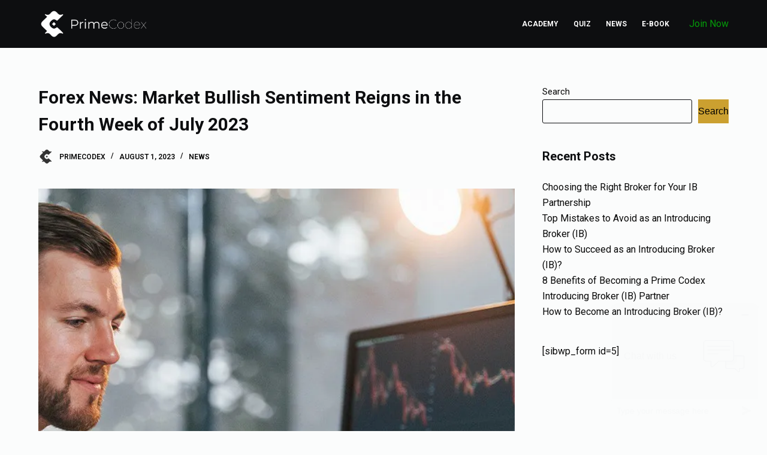

--- FILE ---
content_type: text/html; charset=UTF-8
request_url: https://insights.primecodex.com/forex-news-4th-week-of-july-2023/
body_size: 29159
content:
<!doctype html>
<html lang="en-US">
<head>
	
	<meta charset="UTF-8">
	<meta name="viewport" content="width=device-width, initial-scale=1, maximum-scale=5, viewport-fit=cover">
	<link rel="profile" href="https://gmpg.org/xfn/11">

	<meta name='robots' content='index, follow, max-image-preview:large, max-snippet:-1, max-video-preview:-1' />

	<!-- This site is optimized with the Yoast SEO plugin v20.6 - https://yoast.com/wordpress/plugins/seo/ -->
	<title>Forex News in the Fourth Week of July 2023</title>
	<meta name="description" content="In the fourth week of July 2023, here are some crucial forex news and data releases you can consider highlighting in your weekly trading!" />
	<link rel="canonical" href="https://insights.primecodex.com/forex-news-4th-week-of-july-2023/" />
	<meta property="og:locale" content="en_US" />
	<meta property="og:type" content="article" />
	<meta property="og:title" content="Forex News in the Fourth Week of July 2023" />
	<meta property="og:description" content="In the fourth week of July 2023, here are some crucial forex news and data releases you can consider highlighting in your weekly trading!" />
	<meta property="og:url" content="https://insights.primecodex.com/forex-news-4th-week-of-july-2023/" />
	<meta property="og:site_name" content="Insights PrimeCodex" />
	<meta property="article:publisher" content="https://www.facebook.com/profile.php?id=100089658592889&amp;_rdc=2&amp;_rdr" />
	<meta property="article:published_time" content="2023-08-01T08:07:00+00:00" />
	<meta property="og:image" content="https://i0.wp.com/insights.primecodex.com/wp-content/uploads/2023/08/photo_2023-08-01_15-11-35.jpg?fit=1280%2C683&ssl=1" />
	<meta property="og:image:width" content="1280" />
	<meta property="og:image:height" content="683" />
	<meta property="og:image:type" content="image/jpeg" />
	<meta name="author" content="PrimeCodex" />
	<meta name="twitter:card" content="summary_large_image" />
	<meta name="twitter:creator" content="@primecodexfx" />
	<meta name="twitter:site" content="@primecodexfx" />
	<meta name="twitter:label1" content="Written by" />
	<meta name="twitter:data1" content="PrimeCodex" />
	<meta name="twitter:label2" content="Est. reading time" />
	<meta name="twitter:data2" content="3 minutes" />
	<script type="application/ld+json" class="yoast-schema-graph">{"@context":"https://schema.org","@graph":[{"@type":"Article","@id":"https://insights.primecodex.com/forex-news-4th-week-of-july-2023/#article","isPartOf":{"@id":"https://insights.primecodex.com/forex-news-4th-week-of-july-2023/"},"author":{"name":"PrimeCodex","@id":"https://insights.primecodex.com/#/schema/person/bedaa33947ae8a0c0d412d1977c86fb3"},"headline":"Forex News: Market Bullish Sentiment Reigns in the Fourth Week of July 2023","datePublished":"2023-08-01T08:07:00+00:00","dateModified":"2023-08-01T08:07:00+00:00","mainEntityOfPage":{"@id":"https://insights.primecodex.com/forex-news-4th-week-of-july-2023/"},"wordCount":585,"commentCount":0,"publisher":{"@id":"https://insights.primecodex.com/#organization"},"image":{"@id":"https://insights.primecodex.com/forex-news-4th-week-of-july-2023/#primaryimage"},"thumbnailUrl":"https://i0.wp.com/insights.primecodex.com/wp-content/uploads/2023/08/photo_2023-08-01_15-11-35.jpg?fit=1280%2C683&ssl=1","articleSection":["News"],"inLanguage":"en-US","potentialAction":[{"@type":"CommentAction","name":"Comment","target":["https://insights.primecodex.com/forex-news-4th-week-of-july-2023/#respond"]}]},{"@type":"WebPage","@id":"https://insights.primecodex.com/forex-news-4th-week-of-july-2023/","url":"https://insights.primecodex.com/forex-news-4th-week-of-july-2023/","name":"Forex News in the Fourth Week of July 2023","isPartOf":{"@id":"https://insights.primecodex.com/#website"},"primaryImageOfPage":{"@id":"https://insights.primecodex.com/forex-news-4th-week-of-july-2023/#primaryimage"},"image":{"@id":"https://insights.primecodex.com/forex-news-4th-week-of-july-2023/#primaryimage"},"thumbnailUrl":"https://i0.wp.com/insights.primecodex.com/wp-content/uploads/2023/08/photo_2023-08-01_15-11-35.jpg?fit=1280%2C683&ssl=1","datePublished":"2023-08-01T08:07:00+00:00","dateModified":"2023-08-01T08:07:00+00:00","description":"In the fourth week of July 2023, here are some crucial forex news and data releases you can consider highlighting in your weekly trading!","breadcrumb":{"@id":"https://insights.primecodex.com/forex-news-4th-week-of-july-2023/#breadcrumb"},"inLanguage":"en-US","potentialAction":[{"@type":"ReadAction","target":["https://insights.primecodex.com/forex-news-4th-week-of-july-2023/"]}]},{"@type":"ImageObject","inLanguage":"en-US","@id":"https://insights.primecodex.com/forex-news-4th-week-of-july-2023/#primaryimage","url":"https://i0.wp.com/insights.primecodex.com/wp-content/uploads/2023/08/photo_2023-08-01_15-11-35.jpg?fit=1280%2C683&ssl=1","contentUrl":"https://i0.wp.com/insights.primecodex.com/wp-content/uploads/2023/08/photo_2023-08-01_15-11-35.jpg?fit=1280%2C683&ssl=1","width":1280,"height":683,"caption":"forex-news-in-the-4th-week-of-july-2023"},{"@type":"BreadcrumbList","@id":"https://insights.primecodex.com/forex-news-4th-week-of-july-2023/#breadcrumb","itemListElement":[{"@type":"ListItem","position":1,"name":"Home","item":"https://insights.primecodex.com/"},{"@type":"ListItem","position":2,"name":"Forex News: Market Bullish Sentiment Reigns in the Fourth Week of July 2023"}]},{"@type":"WebSite","@id":"https://insights.primecodex.com/#website","url":"https://insights.primecodex.com/","name":"Insight Prime Codex","description":"","publisher":{"@id":"https://insights.primecodex.com/#organization"},"potentialAction":[{"@type":"SearchAction","target":{"@type":"EntryPoint","urlTemplate":"https://insights.primecodex.com/?s={search_term_string}"},"query-input":"required name=search_term_string"}],"inLanguage":"en-US"},{"@type":"Organization","@id":"https://insights.primecodex.com/#organization","name":"Prime Codex","url":"https://insights.primecodex.com/","logo":{"@type":"ImageObject","inLanguage":"en-US","@id":"https://insights.primecodex.com/#/schema/logo/image/","url":"https://insights.primecodex.com/wp-content/uploads/2023/04/logo-dark.png","contentUrl":"https://insights.primecodex.com/wp-content/uploads/2023/04/logo-dark.png","width":8388,"height":2084,"caption":"Prime Codex"},"image":{"@id":"https://insights.primecodex.com/#/schema/logo/image/"},"sameAs":["https://www.facebook.com/profile.php?id=100089658592889&_rdc=2&_rdr","https://twitter.com/primecodexfx","https://www.instagram.com/primecodexfx/"]},{"@type":"Person","@id":"https://insights.primecodex.com/#/schema/person/bedaa33947ae8a0c0d412d1977c86fb3","name":"PrimeCodex","image":{"@type":"ImageObject","inLanguage":"en-US","@id":"https://insights.primecodex.com/#/schema/person/image/","url":"https://secure.gravatar.com/avatar/6fb062f010c632ac198d44ad0a34a731?s=96&d=mm&r=g","contentUrl":"https://secure.gravatar.com/avatar/6fb062f010c632ac198d44ad0a34a731?s=96&d=mm&r=g","caption":"PrimeCodex"},"url":"https://insights.primecodex.com/author/primecodex/"}]}</script>
	<!-- / Yoast SEO plugin. -->


<link rel='dns-prefetch' href='//stats.wp.com' />
<link rel='dns-prefetch' href='//i0.wp.com' />
<link rel="alternate" type="application/rss+xml" title="Insights PrimeCodex &raquo; Feed" href="https://insights.primecodex.com/feed/" />
<link rel="alternate" type="application/rss+xml" title="Insights PrimeCodex &raquo; Comments Feed" href="https://insights.primecodex.com/comments/feed/" />
<link rel="alternate" type="application/rss+xml" title="Insights PrimeCodex &raquo; Forex News: Market Bullish Sentiment Reigns in the Fourth Week of July 2023 Comments Feed" href="https://insights.primecodex.com/forex-news-4th-week-of-july-2023/feed/" />
		<!-- This site uses the Google Analytics by MonsterInsights plugin v9.11.1 - Using Analytics tracking - https://www.monsterinsights.com/ -->
		<!-- Note: MonsterInsights is not currently configured on this site. The site owner needs to authenticate with Google Analytics in the MonsterInsights settings panel. -->
					<!-- No tracking code set -->
				<!-- / Google Analytics by MonsterInsights -->
		<link rel='stylesheet' id='all-css-2507f59fc74f31dca7061bda20a40893' href='https://insights.primecodex.com/_jb_static/??-eJy1VdFu2zAM/Js9VRWyFmn7UOxTBlqiEzWyJIiyU//9KNlOs8V24a0DjDiSyNORPNLyHIRxyrYaSSoiqQ0lWVmvTsKaKkLsJaXe4n1j3D0b3En2UN4ldEkG2x6MI/mGKYA6Te+fHTrto4Q2+QZSMmo6EZ3R6ENEvqlqjdXjVahNYoeyIFmM+BfPlxsvHN9INmwNaLHJFK4XwUKPUVg8gOp/I7zozmfX69Uo8Z1ByHQoQGvvSNQ+itExR0uEickPsedckjXq9B8gRTqyxdcCmwYOePQdxn/EzGD4DloU2dAqyyOC5oLV3idcgFowWSb5JwirWKJhs5HadC7K3noS5wjVsVhpbo/0SQ3mqNDZBIyyex7KWVazKG2wHvQ1SnYInpLYbzHefX++MS/6obHdpgZfCoOYfS/IKwNW0BEiytBWrMMhgptTMZwu4kWuKDcdl/M6rRXVMYlLcnlrNis3zCFPl6p12qJsgD02ewUWvkgmLcy4Vd8qz7Tk+QnbnT+kOIW9HYN4VFYwr6BVR+WbfPlfZDmrioSDbl38XFqXsijmhkVpnqn8JXrB4Rch5LEvD+gwgt3eXnWGgjOSb3BoV94Y11+Axh9Ep9eHxvQtzObj/2z7o3ndPT287PcPj49P31T1uvsFJcfXcA==' type='text/css' media='all' />
<style id='wp-block-library-inline-css'>
.has-text-align-justify{text-align:justify;}
</style>
<style id='heateor_sss_frontend_css-inline-css'>
.heateor_sss_button_instagram span.heateor_sss_svg,a.heateor_sss_instagram span.heateor_sss_svg{background:radial-gradient(circle at 30% 107%,#fdf497 0,#fdf497 5%,#fd5949 45%,#d6249f 60%,#285aeb 90%)}.heateor_sss_horizontal_sharing .heateor_sss_svg,.heateor_sss_standard_follow_icons_container .heateor_sss_svg{color:#fff;border-width:0px;border-style:solid;border-color:transparent}.heateor_sss_horizontal_sharing .heateorSssTCBackground{color:#666}.heateor_sss_horizontal_sharing span.heateor_sss_svg:hover,.heateor_sss_standard_follow_icons_container span.heateor_sss_svg:hover{border-color:transparent;}.heateor_sss_vertical_sharing span.heateor_sss_svg,.heateor_sss_floating_follow_icons_container span.heateor_sss_svg{color:#fff;border-width:0px;border-style:solid;border-color:transparent;}.heateor_sss_vertical_sharing .heateorSssTCBackground{color:#666;}.heateor_sss_vertical_sharing span.heateor_sss_svg:hover,.heateor_sss_floating_follow_icons_container span.heateor_sss_svg:hover{border-color:transparent;}@media screen and (max-width:425px) {.heateor_sss_vertical_sharing{display:none!important}}div.heateor_sss_mobile_footer{display:none;}@media screen and (max-width:425px){div.heateor_sss_bottom_sharing .heateorSssTCBackground{background-color:white}div.heateor_sss_bottom_sharing{width:100%!important;left:0!important;}div.heateor_sss_bottom_sharing a{width:25% !important;}div.heateor_sss_bottom_sharing .heateor_sss_svg{width: 100% !important;}div.heateor_sss_bottom_sharing div.heateorSssTotalShareCount{font-size:1em!important;line-height:17.5px!important}div.heateor_sss_bottom_sharing div.heateorSssTotalShareText{font-size:.7em!important;line-height:0px!important}div.heateor_sss_mobile_footer{display:block;height:25px;}.heateor_sss_bottom_sharing{padding:0!important;display:block!important;width:auto!important;bottom:-2px!important;top: auto!important;}.heateor_sss_bottom_sharing .heateor_sss_square_count{line-height:inherit;}.heateor_sss_bottom_sharing .heateorSssSharingArrow{display:none;}.heateor_sss_bottom_sharing .heateorSssTCBackground{margin-right:1.1em!important}}div.heateorSssSharingArrow{display:none}
</style>
<style id='global-styles-inline-css'>
body{--wp--preset--color--black: #000000;--wp--preset--color--cyan-bluish-gray: #abb8c3;--wp--preset--color--white: #ffffff;--wp--preset--color--pale-pink: #f78da7;--wp--preset--color--vivid-red: #cf2e2e;--wp--preset--color--luminous-vivid-orange: #ff6900;--wp--preset--color--luminous-vivid-amber: #fcb900;--wp--preset--color--light-green-cyan: #7bdcb5;--wp--preset--color--vivid-green-cyan: #00d084;--wp--preset--color--pale-cyan-blue: #8ed1fc;--wp--preset--color--vivid-cyan-blue: #0693e3;--wp--preset--color--vivid-purple: #9b51e0;--wp--preset--color--palette-color-1: var(--paletteColor1, #049b09);--wp--preset--color--palette-color-2: var(--paletteColor2, #01c906);--wp--preset--color--palette-color-3: var(--paletteColor3, #365951);--wp--preset--color--palette-color-4: var(--paletteColor4, #192c27);--wp--preset--color--palette-color-5: var(--paletteColor5, #0d0e10);--wp--preset--color--palette-color-6: var(--paletteColor6, #E6F0EE);--wp--preset--color--palette-color-7: var(--paletteColor7, #FBFCFC);--wp--preset--color--palette-color-8: var(--paletteColor8, #ffffff);--wp--preset--gradient--vivid-cyan-blue-to-vivid-purple: linear-gradient(135deg,rgba(6,147,227,1) 0%,rgb(155,81,224) 100%);--wp--preset--gradient--light-green-cyan-to-vivid-green-cyan: linear-gradient(135deg,rgb(122,220,180) 0%,rgb(0,208,130) 100%);--wp--preset--gradient--luminous-vivid-amber-to-luminous-vivid-orange: linear-gradient(135deg,rgba(252,185,0,1) 0%,rgba(255,105,0,1) 100%);--wp--preset--gradient--luminous-vivid-orange-to-vivid-red: linear-gradient(135deg,rgba(255,105,0,1) 0%,rgb(207,46,46) 100%);--wp--preset--gradient--very-light-gray-to-cyan-bluish-gray: linear-gradient(135deg,rgb(238,238,238) 0%,rgb(169,184,195) 100%);--wp--preset--gradient--cool-to-warm-spectrum: linear-gradient(135deg,rgb(74,234,220) 0%,rgb(151,120,209) 20%,rgb(207,42,186) 40%,rgb(238,44,130) 60%,rgb(251,105,98) 80%,rgb(254,248,76) 100%);--wp--preset--gradient--blush-light-purple: linear-gradient(135deg,rgb(255,206,236) 0%,rgb(152,150,240) 100%);--wp--preset--gradient--blush-bordeaux: linear-gradient(135deg,rgb(254,205,165) 0%,rgb(254,45,45) 50%,rgb(107,0,62) 100%);--wp--preset--gradient--luminous-dusk: linear-gradient(135deg,rgb(255,203,112) 0%,rgb(199,81,192) 50%,rgb(65,88,208) 100%);--wp--preset--gradient--pale-ocean: linear-gradient(135deg,rgb(255,245,203) 0%,rgb(182,227,212) 50%,rgb(51,167,181) 100%);--wp--preset--gradient--electric-grass: linear-gradient(135deg,rgb(202,248,128) 0%,rgb(113,206,126) 100%);--wp--preset--gradient--midnight: linear-gradient(135deg,rgb(2,3,129) 0%,rgb(40,116,252) 100%);--wp--preset--gradient--juicy-peach: linear-gradient(to right, #ffecd2 0%, #fcb69f 100%);--wp--preset--gradient--young-passion: linear-gradient(to right, #ff8177 0%, #ff867a 0%, #ff8c7f 21%, #f99185 52%, #cf556c 78%, #b12a5b 100%);--wp--preset--gradient--true-sunset: linear-gradient(to right, #fa709a 0%, #fee140 100%);--wp--preset--gradient--morpheus-den: linear-gradient(to top, #30cfd0 0%, #330867 100%);--wp--preset--gradient--plum-plate: linear-gradient(135deg, #667eea 0%, #764ba2 100%);--wp--preset--gradient--aqua-splash: linear-gradient(15deg, #13547a 0%, #80d0c7 100%);--wp--preset--gradient--love-kiss: linear-gradient(to top, #ff0844 0%, #ffb199 100%);--wp--preset--gradient--new-retrowave: linear-gradient(to top, #3b41c5 0%, #a981bb 49%, #ffc8a9 100%);--wp--preset--gradient--plum-bath: linear-gradient(to top, #cc208e 0%, #6713d2 100%);--wp--preset--gradient--high-flight: linear-gradient(to right, #0acffe 0%, #495aff 100%);--wp--preset--gradient--teen-party: linear-gradient(-225deg, #FF057C 0%, #8D0B93 50%, #321575 100%);--wp--preset--gradient--fabled-sunset: linear-gradient(-225deg, #231557 0%, #44107A 29%, #FF1361 67%, #FFF800 100%);--wp--preset--gradient--arielle-smile: radial-gradient(circle 248px at center, #16d9e3 0%, #30c7ec 47%, #46aef7 100%);--wp--preset--gradient--itmeo-branding: linear-gradient(180deg, #2af598 0%, #009efd 100%);--wp--preset--gradient--deep-blue: linear-gradient(to right, #6a11cb 0%, #2575fc 100%);--wp--preset--gradient--strong-bliss: linear-gradient(to right, #f78ca0 0%, #f9748f 19%, #fd868c 60%, #fe9a8b 100%);--wp--preset--gradient--sweet-period: linear-gradient(to top, #3f51b1 0%, #5a55ae 13%, #7b5fac 25%, #8f6aae 38%, #a86aa4 50%, #cc6b8e 62%, #f18271 75%, #f3a469 87%, #f7c978 100%);--wp--preset--gradient--purple-division: linear-gradient(to top, #7028e4 0%, #e5b2ca 100%);--wp--preset--gradient--cold-evening: linear-gradient(to top, #0c3483 0%, #a2b6df 100%, #6b8cce 100%, #a2b6df 100%);--wp--preset--gradient--mountain-rock: linear-gradient(to right, #868f96 0%, #596164 100%);--wp--preset--gradient--desert-hump: linear-gradient(to top, #c79081 0%, #dfa579 100%);--wp--preset--gradient--ethernal-constance: linear-gradient(to top, #09203f 0%, #537895 100%);--wp--preset--gradient--happy-memories: linear-gradient(-60deg, #ff5858 0%, #f09819 100%);--wp--preset--gradient--grown-early: linear-gradient(to top, #0ba360 0%, #3cba92 100%);--wp--preset--gradient--morning-salad: linear-gradient(-225deg, #B7F8DB 0%, #50A7C2 100%);--wp--preset--gradient--night-call: linear-gradient(-225deg, #AC32E4 0%, #7918F2 48%, #4801FF 100%);--wp--preset--gradient--mind-crawl: linear-gradient(-225deg, #473B7B 0%, #3584A7 51%, #30D2BE 100%);--wp--preset--gradient--angel-care: linear-gradient(-225deg, #FFE29F 0%, #FFA99F 48%, #FF719A 100%);--wp--preset--gradient--juicy-cake: linear-gradient(to top, #e14fad 0%, #f9d423 100%);--wp--preset--gradient--rich-metal: linear-gradient(to right, #d7d2cc 0%, #304352 100%);--wp--preset--gradient--mole-hall: linear-gradient(-20deg, #616161 0%, #9bc5c3 100%);--wp--preset--gradient--cloudy-knoxville: linear-gradient(120deg, #fdfbfb 0%, #ebedee 100%);--wp--preset--gradient--soft-grass: linear-gradient(to top, #c1dfc4 0%, #deecdd 100%);--wp--preset--gradient--saint-petersburg: linear-gradient(135deg, #f5f7fa 0%, #c3cfe2 100%);--wp--preset--gradient--everlasting-sky: linear-gradient(135deg, #fdfcfb 0%, #e2d1c3 100%);--wp--preset--gradient--kind-steel: linear-gradient(-20deg, #e9defa 0%, #fbfcdb 100%);--wp--preset--gradient--over-sun: linear-gradient(60deg, #abecd6 0%, #fbed96 100%);--wp--preset--gradient--premium-white: linear-gradient(to top, #d5d4d0 0%, #d5d4d0 1%, #eeeeec 31%, #efeeec 75%, #e9e9e7 100%);--wp--preset--gradient--clean-mirror: linear-gradient(45deg, #93a5cf 0%, #e4efe9 100%);--wp--preset--gradient--wild-apple: linear-gradient(to top, #d299c2 0%, #fef9d7 100%);--wp--preset--gradient--snow-again: linear-gradient(to top, #e6e9f0 0%, #eef1f5 100%);--wp--preset--gradient--confident-cloud: linear-gradient(to top, #dad4ec 0%, #dad4ec 1%, #f3e7e9 100%);--wp--preset--gradient--glass-water: linear-gradient(to top, #dfe9f3 0%, white 100%);--wp--preset--gradient--perfect-white: linear-gradient(-225deg, #E3FDF5 0%, #FFE6FA 100%);--wp--preset--duotone--dark-grayscale: url('#wp-duotone-dark-grayscale');--wp--preset--duotone--grayscale: url('#wp-duotone-grayscale');--wp--preset--duotone--purple-yellow: url('#wp-duotone-purple-yellow');--wp--preset--duotone--blue-red: url('#wp-duotone-blue-red');--wp--preset--duotone--midnight: url('#wp-duotone-midnight');--wp--preset--duotone--magenta-yellow: url('#wp-duotone-magenta-yellow');--wp--preset--duotone--purple-green: url('#wp-duotone-purple-green');--wp--preset--duotone--blue-orange: url('#wp-duotone-blue-orange');--wp--preset--font-size--small: 13px;--wp--preset--font-size--medium: 20px;--wp--preset--font-size--large: 36px;--wp--preset--font-size--x-large: 42px;--wp--preset--spacing--20: 0.44rem;--wp--preset--spacing--30: 0.67rem;--wp--preset--spacing--40: 1rem;--wp--preset--spacing--50: 1.5rem;--wp--preset--spacing--60: 2.25rem;--wp--preset--spacing--70: 3.38rem;--wp--preset--spacing--80: 5.06rem;--wp--preset--shadow--natural: 6px 6px 9px rgba(0, 0, 0, 0.2);--wp--preset--shadow--deep: 12px 12px 50px rgba(0, 0, 0, 0.4);--wp--preset--shadow--sharp: 6px 6px 0px rgba(0, 0, 0, 0.2);--wp--preset--shadow--outlined: 6px 6px 0px -3px rgba(255, 255, 255, 1), 6px 6px rgba(0, 0, 0, 1);--wp--preset--shadow--crisp: 6px 6px 0px rgba(0, 0, 0, 1);}body { margin: 0;--wp--style--global--content-size: var(--block-max-width);--wp--style--global--wide-size: var(--block-wide-max-width); }.wp-site-blocks > .alignleft { float: left; margin-right: 2em; }.wp-site-blocks > .alignright { float: right; margin-left: 2em; }.wp-site-blocks > .aligncenter { justify-content: center; margin-left: auto; margin-right: auto; }.wp-site-blocks > * { margin-block-start: 0; margin-block-end: 0; }.wp-site-blocks > * + * { margin-block-start: var(--content-spacing); }body { --wp--style--block-gap: var(--content-spacing); }body .is-layout-flow > *{margin-block-start: 0;margin-block-end: 0;}body .is-layout-flow > * + *{margin-block-start: var(--content-spacing);margin-block-end: 0;}body .is-layout-constrained > *{margin-block-start: 0;margin-block-end: 0;}body .is-layout-constrained > * + *{margin-block-start: var(--content-spacing);margin-block-end: 0;}body .is-layout-flex{gap: var(--content-spacing);}body .is-layout-flow > .alignleft{float: left;margin-inline-start: 0;margin-inline-end: 2em;}body .is-layout-flow > .alignright{float: right;margin-inline-start: 2em;margin-inline-end: 0;}body .is-layout-flow > .aligncenter{margin-left: auto !important;margin-right: auto !important;}body .is-layout-constrained > .alignleft{float: left;margin-inline-start: 0;margin-inline-end: 2em;}body .is-layout-constrained > .alignright{float: right;margin-inline-start: 2em;margin-inline-end: 0;}body .is-layout-constrained > .aligncenter{margin-left: auto !important;margin-right: auto !important;}body .is-layout-constrained > :where(:not(.alignleft):not(.alignright):not(.alignfull)){max-width: var(--wp--style--global--content-size);margin-left: auto !important;margin-right: auto !important;}body .is-layout-constrained > .alignwide{max-width: var(--wp--style--global--wide-size);}body .is-layout-flex{display: flex;}body .is-layout-flex{flex-wrap: wrap;align-items: center;}body .is-layout-flex > *{margin: 0;}body{padding-top: 0px;padding-right: 0px;padding-bottom: 0px;padding-left: 0px;}.has-black-color{color: var(--wp--preset--color--black) !important;}.has-cyan-bluish-gray-color{color: var(--wp--preset--color--cyan-bluish-gray) !important;}.has-white-color{color: var(--wp--preset--color--white) !important;}.has-pale-pink-color{color: var(--wp--preset--color--pale-pink) !important;}.has-vivid-red-color{color: var(--wp--preset--color--vivid-red) !important;}.has-luminous-vivid-orange-color{color: var(--wp--preset--color--luminous-vivid-orange) !important;}.has-luminous-vivid-amber-color{color: var(--wp--preset--color--luminous-vivid-amber) !important;}.has-light-green-cyan-color{color: var(--wp--preset--color--light-green-cyan) !important;}.has-vivid-green-cyan-color{color: var(--wp--preset--color--vivid-green-cyan) !important;}.has-pale-cyan-blue-color{color: var(--wp--preset--color--pale-cyan-blue) !important;}.has-vivid-cyan-blue-color{color: var(--wp--preset--color--vivid-cyan-blue) !important;}.has-vivid-purple-color{color: var(--wp--preset--color--vivid-purple) !important;}.has-palette-color-1-color{color: var(--wp--preset--color--palette-color-1) !important;}.has-palette-color-2-color{color: var(--wp--preset--color--palette-color-2) !important;}.has-palette-color-3-color{color: var(--wp--preset--color--palette-color-3) !important;}.has-palette-color-4-color{color: var(--wp--preset--color--palette-color-4) !important;}.has-palette-color-5-color{color: var(--wp--preset--color--palette-color-5) !important;}.has-palette-color-6-color{color: var(--wp--preset--color--palette-color-6) !important;}.has-palette-color-7-color{color: var(--wp--preset--color--palette-color-7) !important;}.has-palette-color-8-color{color: var(--wp--preset--color--palette-color-8) !important;}.has-black-background-color{background-color: var(--wp--preset--color--black) !important;}.has-cyan-bluish-gray-background-color{background-color: var(--wp--preset--color--cyan-bluish-gray) !important;}.has-white-background-color{background-color: var(--wp--preset--color--white) !important;}.has-pale-pink-background-color{background-color: var(--wp--preset--color--pale-pink) !important;}.has-vivid-red-background-color{background-color: var(--wp--preset--color--vivid-red) !important;}.has-luminous-vivid-orange-background-color{background-color: var(--wp--preset--color--luminous-vivid-orange) !important;}.has-luminous-vivid-amber-background-color{background-color: var(--wp--preset--color--luminous-vivid-amber) !important;}.has-light-green-cyan-background-color{background-color: var(--wp--preset--color--light-green-cyan) !important;}.has-vivid-green-cyan-background-color{background-color: var(--wp--preset--color--vivid-green-cyan) !important;}.has-pale-cyan-blue-background-color{background-color: var(--wp--preset--color--pale-cyan-blue) !important;}.has-vivid-cyan-blue-background-color{background-color: var(--wp--preset--color--vivid-cyan-blue) !important;}.has-vivid-purple-background-color{background-color: var(--wp--preset--color--vivid-purple) !important;}.has-palette-color-1-background-color{background-color: var(--wp--preset--color--palette-color-1) !important;}.has-palette-color-2-background-color{background-color: var(--wp--preset--color--palette-color-2) !important;}.has-palette-color-3-background-color{background-color: var(--wp--preset--color--palette-color-3) !important;}.has-palette-color-4-background-color{background-color: var(--wp--preset--color--palette-color-4) !important;}.has-palette-color-5-background-color{background-color: var(--wp--preset--color--palette-color-5) !important;}.has-palette-color-6-background-color{background-color: var(--wp--preset--color--palette-color-6) !important;}.has-palette-color-7-background-color{background-color: var(--wp--preset--color--palette-color-7) !important;}.has-palette-color-8-background-color{background-color: var(--wp--preset--color--palette-color-8) !important;}.has-black-border-color{border-color: var(--wp--preset--color--black) !important;}.has-cyan-bluish-gray-border-color{border-color: var(--wp--preset--color--cyan-bluish-gray) !important;}.has-white-border-color{border-color: var(--wp--preset--color--white) !important;}.has-pale-pink-border-color{border-color: var(--wp--preset--color--pale-pink) !important;}.has-vivid-red-border-color{border-color: var(--wp--preset--color--vivid-red) !important;}.has-luminous-vivid-orange-border-color{border-color: var(--wp--preset--color--luminous-vivid-orange) !important;}.has-luminous-vivid-amber-border-color{border-color: var(--wp--preset--color--luminous-vivid-amber) !important;}.has-light-green-cyan-border-color{border-color: var(--wp--preset--color--light-green-cyan) !important;}.has-vivid-green-cyan-border-color{border-color: var(--wp--preset--color--vivid-green-cyan) !important;}.has-pale-cyan-blue-border-color{border-color: var(--wp--preset--color--pale-cyan-blue) !important;}.has-vivid-cyan-blue-border-color{border-color: var(--wp--preset--color--vivid-cyan-blue) !important;}.has-vivid-purple-border-color{border-color: var(--wp--preset--color--vivid-purple) !important;}.has-palette-color-1-border-color{border-color: var(--wp--preset--color--palette-color-1) !important;}.has-palette-color-2-border-color{border-color: var(--wp--preset--color--palette-color-2) !important;}.has-palette-color-3-border-color{border-color: var(--wp--preset--color--palette-color-3) !important;}.has-palette-color-4-border-color{border-color: var(--wp--preset--color--palette-color-4) !important;}.has-palette-color-5-border-color{border-color: var(--wp--preset--color--palette-color-5) !important;}.has-palette-color-6-border-color{border-color: var(--wp--preset--color--palette-color-6) !important;}.has-palette-color-7-border-color{border-color: var(--wp--preset--color--palette-color-7) !important;}.has-palette-color-8-border-color{border-color: var(--wp--preset--color--palette-color-8) !important;}.has-vivid-cyan-blue-to-vivid-purple-gradient-background{background: var(--wp--preset--gradient--vivid-cyan-blue-to-vivid-purple) !important;}.has-light-green-cyan-to-vivid-green-cyan-gradient-background{background: var(--wp--preset--gradient--light-green-cyan-to-vivid-green-cyan) !important;}.has-luminous-vivid-amber-to-luminous-vivid-orange-gradient-background{background: var(--wp--preset--gradient--luminous-vivid-amber-to-luminous-vivid-orange) !important;}.has-luminous-vivid-orange-to-vivid-red-gradient-background{background: var(--wp--preset--gradient--luminous-vivid-orange-to-vivid-red) !important;}.has-very-light-gray-to-cyan-bluish-gray-gradient-background{background: var(--wp--preset--gradient--very-light-gray-to-cyan-bluish-gray) !important;}.has-cool-to-warm-spectrum-gradient-background{background: var(--wp--preset--gradient--cool-to-warm-spectrum) !important;}.has-blush-light-purple-gradient-background{background: var(--wp--preset--gradient--blush-light-purple) !important;}.has-blush-bordeaux-gradient-background{background: var(--wp--preset--gradient--blush-bordeaux) !important;}.has-luminous-dusk-gradient-background{background: var(--wp--preset--gradient--luminous-dusk) !important;}.has-pale-ocean-gradient-background{background: var(--wp--preset--gradient--pale-ocean) !important;}.has-electric-grass-gradient-background{background: var(--wp--preset--gradient--electric-grass) !important;}.has-midnight-gradient-background{background: var(--wp--preset--gradient--midnight) !important;}.has-juicy-peach-gradient-background{background: var(--wp--preset--gradient--juicy-peach) !important;}.has-young-passion-gradient-background{background: var(--wp--preset--gradient--young-passion) !important;}.has-true-sunset-gradient-background{background: var(--wp--preset--gradient--true-sunset) !important;}.has-morpheus-den-gradient-background{background: var(--wp--preset--gradient--morpheus-den) !important;}.has-plum-plate-gradient-background{background: var(--wp--preset--gradient--plum-plate) !important;}.has-aqua-splash-gradient-background{background: var(--wp--preset--gradient--aqua-splash) !important;}.has-love-kiss-gradient-background{background: var(--wp--preset--gradient--love-kiss) !important;}.has-new-retrowave-gradient-background{background: var(--wp--preset--gradient--new-retrowave) !important;}.has-plum-bath-gradient-background{background: var(--wp--preset--gradient--plum-bath) !important;}.has-high-flight-gradient-background{background: var(--wp--preset--gradient--high-flight) !important;}.has-teen-party-gradient-background{background: var(--wp--preset--gradient--teen-party) !important;}.has-fabled-sunset-gradient-background{background: var(--wp--preset--gradient--fabled-sunset) !important;}.has-arielle-smile-gradient-background{background: var(--wp--preset--gradient--arielle-smile) !important;}.has-itmeo-branding-gradient-background{background: var(--wp--preset--gradient--itmeo-branding) !important;}.has-deep-blue-gradient-background{background: var(--wp--preset--gradient--deep-blue) !important;}.has-strong-bliss-gradient-background{background: var(--wp--preset--gradient--strong-bliss) !important;}.has-sweet-period-gradient-background{background: var(--wp--preset--gradient--sweet-period) !important;}.has-purple-division-gradient-background{background: var(--wp--preset--gradient--purple-division) !important;}.has-cold-evening-gradient-background{background: var(--wp--preset--gradient--cold-evening) !important;}.has-mountain-rock-gradient-background{background: var(--wp--preset--gradient--mountain-rock) !important;}.has-desert-hump-gradient-background{background: var(--wp--preset--gradient--desert-hump) !important;}.has-ethernal-constance-gradient-background{background: var(--wp--preset--gradient--ethernal-constance) !important;}.has-happy-memories-gradient-background{background: var(--wp--preset--gradient--happy-memories) !important;}.has-grown-early-gradient-background{background: var(--wp--preset--gradient--grown-early) !important;}.has-morning-salad-gradient-background{background: var(--wp--preset--gradient--morning-salad) !important;}.has-night-call-gradient-background{background: var(--wp--preset--gradient--night-call) !important;}.has-mind-crawl-gradient-background{background: var(--wp--preset--gradient--mind-crawl) !important;}.has-angel-care-gradient-background{background: var(--wp--preset--gradient--angel-care) !important;}.has-juicy-cake-gradient-background{background: var(--wp--preset--gradient--juicy-cake) !important;}.has-rich-metal-gradient-background{background: var(--wp--preset--gradient--rich-metal) !important;}.has-mole-hall-gradient-background{background: var(--wp--preset--gradient--mole-hall) !important;}.has-cloudy-knoxville-gradient-background{background: var(--wp--preset--gradient--cloudy-knoxville) !important;}.has-soft-grass-gradient-background{background: var(--wp--preset--gradient--soft-grass) !important;}.has-saint-petersburg-gradient-background{background: var(--wp--preset--gradient--saint-petersburg) !important;}.has-everlasting-sky-gradient-background{background: var(--wp--preset--gradient--everlasting-sky) !important;}.has-kind-steel-gradient-background{background: var(--wp--preset--gradient--kind-steel) !important;}.has-over-sun-gradient-background{background: var(--wp--preset--gradient--over-sun) !important;}.has-premium-white-gradient-background{background: var(--wp--preset--gradient--premium-white) !important;}.has-clean-mirror-gradient-background{background: var(--wp--preset--gradient--clean-mirror) !important;}.has-wild-apple-gradient-background{background: var(--wp--preset--gradient--wild-apple) !important;}.has-snow-again-gradient-background{background: var(--wp--preset--gradient--snow-again) !important;}.has-confident-cloud-gradient-background{background: var(--wp--preset--gradient--confident-cloud) !important;}.has-glass-water-gradient-background{background: var(--wp--preset--gradient--glass-water) !important;}.has-perfect-white-gradient-background{background: var(--wp--preset--gradient--perfect-white) !important;}.has-small-font-size{font-size: var(--wp--preset--font-size--small) !important;}.has-medium-font-size{font-size: var(--wp--preset--font-size--medium) !important;}.has-large-font-size{font-size: var(--wp--preset--font-size--large) !important;}.has-x-large-font-size{font-size: var(--wp--preset--font-size--x-large) !important;}
.wp-block-navigation a:where(:not(.wp-element-button)){color: inherit;}
.wp-block-pullquote{font-size: 1.5em;line-height: 1.6;}
</style>
<link rel='stylesheet' id='google-fonts-1-css' href='https://fonts.googleapis.com/css?family=Roboto%3A100%2C100italic%2C200%2C200italic%2C300%2C300italic%2C400%2C400italic%2C500%2C500italic%2C600%2C600italic%2C700%2C700italic%2C800%2C800italic%2C900%2C900italic%7CRoboto+Slab%3A100%2C100italic%2C200%2C200italic%2C300%2C300italic%2C400%2C400italic%2C500%2C500italic%2C600%2C600italic%2C700%2C700italic%2C800%2C800italic%2C900%2C900italic&#038;display=swap&#038;ver=6.2.8' media='all' />
<link rel="preconnect" href="https://fonts.gstatic.com/" crossorigin><script src='https://insights.primecodex.com/wp-includes/js/jquery/jquery.min.js?ver=3.6.4' id='jquery-core-js'></script>
<script src='https://insights.primecodex.com/wp-includes/js/jquery/jquery-migrate.min.js?ver=3.4.0' id='jquery-migrate-js'></script>
<link rel="https://api.w.org/" href="https://insights.primecodex.com/wp-json/" /><link rel="alternate" type="application/json" href="https://insights.primecodex.com/wp-json/wp/v2/posts/4186" /><link rel="EditURI" type="application/rsd+xml" title="RSD" href="https://insights.primecodex.com/xmlrpc.php?rsd" />
<link rel="wlwmanifest" type="application/wlwmanifest+xml" href="https://insights.primecodex.com/wp-includes/wlwmanifest.xml" />
<meta name="generator" content="WordPress 6.2.8" />
<link rel='shortlink' href='https://insights.primecodex.com/?p=4186' />
<link rel="alternate" type="application/json+oembed" href="https://insights.primecodex.com/wp-json/oembed/1.0/embed?url=https%3A%2F%2Finsights.primecodex.com%2Fforex-news-4th-week-of-july-2023%2F" />
<link rel="alternate" type="text/xml+oembed" href="https://insights.primecodex.com/wp-json/oembed/1.0/embed?url=https%3A%2F%2Finsights.primecodex.com%2Fforex-news-4th-week-of-july-2023%2F&#038;format=xml" />
<style type='text/css'> .ae_data .elementor-editor-element-setting {
            display:none !important;
            }
            </style><!-- Google tag (gtag.js) -->
<script async src="https://www.googletagmanager.com/gtag/js?id=G-EMHTZVPFD8"></script>
<script>
  window.dataLayer = window.dataLayer || [];
  function gtag(){dataLayer.push(arguments);}
  gtag('js', new Date());

  gtag('config', 'G-EMHTZVPFD8');
</script>	<style>img#wpstats{display:none}</style>
				<script id="ze-snippet" src="https://static.zdassets.com/ekr/snippet.js?key=7cae1107-ba75-4157-9df5-330a33e42e4e"></script>
		<meta name="ahrefs-site-verification" content="591cd256fb6e138f67d8ef0ae97bc73ccaa3ca54ebc01c837b97ac34204e306e">
	<noscript><link rel='stylesheet' href='https://insights.primecodex.com/wp-content/themes/blocksy/static/bundle/no-scripts.min.css' type='text/css'></noscript>
<style id="ct-main-styles-inline-css">[data-header*="type-1"] .ct-header [data-id="button"] .ct-button-ghost {--buttonTextInitialColor:var(--buttonInitialColor);--buttonTextHoverColor:#ffffff;} [data-header*="type-1"] .ct-header [data-id="button"] {--buttonInitialColor:var(--paletteColor2);--buttonHoverColor:var(--paletteColor1);} [data-header*="type-1"] .ct-header [data-id="logo"] .site-logo-container {--logo-max-height:46px;} [data-header*="type-1"] .ct-header [data-id="logo"] .site-title {--fontWeight:700;--fontSize:25px;--lineHeight:1.5;--linkInitialColor:var(--paletteColor4);} [data-header*="type-1"] .ct-header [data-id="logo"] {--margin:8px 0px !important;} [data-header*="type-1"] .ct-header [data-id="menu"] > ul > li > a {--fontWeight:700;--textTransform:uppercase;--fontSize:12px;--lineHeight:1.3;--linkInitialColor:var(--paletteColor8);--linkHoverColor:var(--paletteColor1);} [data-header*="type-1"] .ct-header [data-id="menu"][data-menu*="type-3"] > ul > li > a {--linkHoverColor:#ffffff;--linkActiveColor:#ffffff;} [data-header*="type-1"] .ct-header [data-id="menu"] .sub-menu {--linkInitialColor:#ffffff;--fontWeight:500;--fontSize:12px;--dropdown-divider:1px dashed rgba(255, 255, 255, 0.1);--box-shadow:0px 10px 20px rgba(41, 51, 61, 0.1);--border-radius:0px 0px 2px 2px;} [data-header*="type-1"] .ct-header [data-row*="middle"] {--height:80px;background-color:var(--paletteColor5);background-image:none;--borderTop:none;--borderBottom:none;--box-shadow:none;} [data-header*="type-1"] .ct-header [data-row*="middle"] > div {--borderTop:none;--borderBottom:none;} [data-header*="type-1"] [data-id="mobile-menu"] {--fontWeight:700;--fontSize:20px;--linkInitialColor:#ffffff;--linkHoverColor:var(--paletteColor1);--mobile-menu-divider:none;} [data-header*="type-1"] #offcanvas .ct-panel-inner {background-color:rgba(18, 21, 25, 0.98);} [data-header*="type-1"] #offcanvas {--side-panel-width:500px;} [data-header*="type-1"] [data-behaviour*="side"] {--box-shadow:0px 0px 70px rgba(0, 0, 0, 0.35);} [data-header*="type-1"] [data-id="trigger"] {--icon-size:18px;--icon-color:var(--paletteColor8);} [data-header*="type-1"] [data-id="trigger"] .ct-label {--fontWeight:600;--textTransform:uppercase;--fontSize:12px;} [data-header*="type-1"] {--header-height:80px;} [data-footer*="type-1"] .ct-footer [data-row*="bottom"] > div {--container-spacing:25px;--border:none;--border-top:none;--border-bottom:none;--grid-template-columns:initial;} [data-footer*="type-1"] .ct-footer [data-row*="bottom"] .widget-title {--fontSize:16px;} [data-footer*="type-1"] .ct-footer [data-row*="bottom"] {--border-top:none;--border-bottom:none;background-color:transparent;} [data-footer*="type-1"] [data-id="copyright"] {--fontWeight:400;--fontSize:15px;--lineHeight:1.3;} [data-footer*="type-1"][data-footer*="reveal"] .site-main {--footer-box-shadow:0px 30px 50px rgba(0, 0, 0, 0.1);} [data-footer*="type-1"] footer.ct-footer {background-color:var(--paletteColor6);}:root {--fontFamily:-apple-system, BlinkMacSystemFont, 'Segoe UI', Roboto, Helvetica, Arial, sans-serif, 'Apple Color Emoji', 'Segoe UI Emoji', 'Segoe UI Symbol';--fontWeight:400;--textTransform:none;--textDecoration:none;--fontSize:16px;--lineHeight:1.65;--letterSpacing:0em;--buttonFontWeight:500;--buttonFontSize:15px;--has-classic-forms:var(--true);--has-modern-forms:var(--false);--form-field-border-initial-color:var(--border-color);--form-field-border-focus-color:var(--paletteColor1);--form-selection-control-initial-color:var(--border-color);--form-selection-control-accent-color:var(--paletteColor1);--paletteColor1:#049b09;--paletteColor2:#01c906;--paletteColor3:#365951;--paletteColor4:#192c27;--paletteColor5:#0d0e10;--paletteColor6:#E6F0EE;--paletteColor7:#FBFCFC;--paletteColor8:#ffffff;--color:#090909;--linkInitialColor:var(--paletteColor1);--linkHoverColor:var(--paletteColor2);--selectionTextColor:#ffffff;--selectionBackgroundColor:var(--paletteColor1);--border-color:var(--paletteColor5);--headings-color:var(--paletteColor5);--heading-1-color:var(--paletteColor5);--heading-2-color:var(--paletteColor5);--heading-3-color:var(--paletteColor5);--heading-4-color:var(--paletteColor5);--heading-5-color:var(--paletteColor5);--heading-6-color:var(--paletteColor5);--content-spacing:1.5em;--buttonMinHeight:40px;--buttonShadow:none;--buttonTransform:none;--buttonTextInitialColor:#ffffff;--buttonTextHoverColor:#ffffff;--buttonInitialColor:var(--paletteColor1);--buttonHoverColor:var(--paletteColor2);--button-border:none;--buttonBorderRadius:3px;--button-padding:5px 20px;--normal-container-max-width:1290px;--content-vertical-spacing:60px;--narrow-container-max-width:750px;--wide-offset:130px;}h1 {--fontWeight:700;--fontSize:40px;--lineHeight:1.5;}h2 {--fontWeight:700;--fontSize:35px;--lineHeight:1.5;}h3 {--fontWeight:700;--fontSize:30px;--lineHeight:1.5;}h4 {--fontWeight:700;--fontSize:25px;--lineHeight:1.5;}h5 {--fontWeight:700;--fontSize:20px;--lineHeight:1.5;}h6 {--fontWeight:700;--fontSize:16px;--lineHeight:1.5;}.wp-block-pullquote, .ct-quote-widget blockquote {--fontFamily:Georgia;--fontWeight:600;--fontSize:25px;}code, kbd, samp, pre {--fontFamily:monospace;--fontWeight:400;--fontSize:16px;}.ct-sidebar .widget-title {--fontSize:18px;}.ct-breadcrumbs {--fontWeight:600;--textTransform:uppercase;--fontSize:12px;}body {background-color:var(--paletteColor7);background-image:none;} [data-prefix="single_blog_post"] .entry-header .page-title {--fontSize:30px;} [data-prefix="single_blog_post"] .entry-header .entry-meta {--fontWeight:600;--textTransform:uppercase;--fontSize:12px;--lineHeight:1.3;} [data-prefix="categories"] .entry-header .page-title {--fontSize:30px;} [data-prefix="categories"] .entry-header .entry-meta {--fontWeight:600;--textTransform:uppercase;--fontSize:12px;--lineHeight:1.3;} [data-prefix="search"] .entry-header .page-title {--fontSize:30px;} [data-prefix="search"] .entry-header .entry-meta {--fontWeight:600;--textTransform:uppercase;--fontSize:12px;--lineHeight:1.3;} [data-prefix="author"] .entry-header .page-title {--fontSize:30px;} [data-prefix="author"] .entry-header .entry-meta {--fontWeight:600;--textTransform:uppercase;--fontSize:12px;--lineHeight:1.3;} [data-prefix="author"] .hero-section[data-type="type-2"] {background-color:var(--paletteColor6);background-image:none;--container-padding:50px 0;} [data-prefix="single_page"] .entry-header .page-title {--fontSize:30px;} [data-prefix="single_page"] .entry-header .entry-meta {--fontWeight:600;--textTransform:uppercase;--fontSize:12px;--lineHeight:1.3;} [data-prefix="ae_global_templates_single"] .entry-header .page-title {--fontSize:30px;} [data-prefix="ae_global_templates_single"] .entry-header .entry-meta {--fontWeight:600;--textTransform:uppercase;--fontSize:12px;--lineHeight:1.3;} [data-prefix="ae_global_templates_archive"] .entry-header .page-title {--fontSize:30px;} [data-prefix="ae_global_templates_archive"] .entry-header .entry-meta {--fontWeight:600;--textTransform:uppercase;--fontSize:12px;--lineHeight:1.3;} [data-prefix="elementor-hf_single"] .entry-header .page-title {--fontSize:30px;} [data-prefix="elementor-hf_single"] .entry-header .entry-meta {--fontWeight:600;--textTransform:uppercase;--fontSize:12px;--lineHeight:1.3;} [data-prefix="elementor-hf_archive"] .entry-header .page-title {--fontSize:30px;} [data-prefix="elementor-hf_archive"] .entry-header .entry-meta {--fontWeight:600;--textTransform:uppercase;--fontSize:12px;--lineHeight:1.3;} [data-prefix="blog"] .entries {--grid-template-columns:repeat(3, minmax(0, 1fr));} [data-prefix="blog"] .entry-card .entry-title {--fontSize:20px;--lineHeight:1.3;} [data-prefix="blog"] .entry-card .entry-meta {--fontWeight:600;--textTransform:uppercase;--fontSize:12px;} [data-prefix="blog"] .entry-card {background-color:var(--paletteColor8);--box-shadow:0px 12px 18px -6px rgba(34, 56, 101, 0.04);} [data-prefix="categories"] .entries {--grid-template-columns:repeat(3, minmax(0, 1fr));} [data-prefix="categories"] .entry-card .entry-title {--fontSize:20px;--lineHeight:1.3;} [data-prefix="categories"] .entry-card .entry-meta {--fontWeight:600;--textTransform:uppercase;--fontSize:12px;} [data-prefix="categories"] .entry-card {background-color:var(--paletteColor8);--box-shadow:0px 12px 18px -6px rgba(34, 56, 101, 0.04);} [data-prefix="author"] .entries {--grid-template-columns:repeat(3, minmax(0, 1fr));} [data-prefix="author"] .entry-card .entry-title {--fontSize:20px;--lineHeight:1.3;} [data-prefix="author"] .entry-card .entry-meta {--fontWeight:600;--textTransform:uppercase;--fontSize:12px;} [data-prefix="author"] .entry-card {background-color:var(--paletteColor8);--box-shadow:0px 12px 18px -6px rgba(34, 56, 101, 0.04);} [data-prefix="search"] .entries {--grid-template-columns:repeat(3, minmax(0, 1fr));} [data-prefix="search"] .entry-card .entry-title {--fontSize:20px;--lineHeight:1.3;} [data-prefix="search"] .entry-card .entry-meta {--fontWeight:600;--textTransform:uppercase;--fontSize:12px;} [data-prefix="search"] .entry-card {background-color:var(--paletteColor8);--box-shadow:0px 12px 18px -6px rgba(34, 56, 101, 0.04);} [data-prefix="ae_global_templates_archive"] .entries {--grid-template-columns:repeat(3, minmax(0, 1fr));} [data-prefix="ae_global_templates_archive"] .entry-card .entry-title {--fontSize:20px;--lineHeight:1.3;} [data-prefix="ae_global_templates_archive"] .entry-card .entry-meta {--fontWeight:600;--textTransform:uppercase;--fontSize:12px;} [data-prefix="ae_global_templates_archive"] .entry-card {background-color:var(--paletteColor8);--box-shadow:0px 12px 18px -6px rgba(34, 56, 101, 0.04);} [data-prefix="elementor-hf_archive"] .entries {--grid-template-columns:repeat(3, minmax(0, 1fr));} [data-prefix="elementor-hf_archive"] .entry-card .entry-title {--fontSize:20px;--lineHeight:1.3;} [data-prefix="elementor-hf_archive"] .entry-card .entry-meta {--fontWeight:600;--textTransform:uppercase;--fontSize:12px;} [data-prefix="elementor-hf_archive"] .entry-card {background-color:var(--paletteColor8);--box-shadow:0px 12px 18px -6px rgba(34, 56, 101, 0.04);}form textarea {--form-field-height:170px;}.ct-sidebar {--linkInitialColor:var(--color);}.ct-back-to-top {--back-top-bottom-offset:20px;--back-top-side-offset:140px;--icon-color:#ffffff;--icon-hover-color:#ffffff;--top-button-background-color:var(--paletteColor2);--top-button-background-hover-color:var(--paletteColor1);--border-radius:2px;} [data-prefix="single_blog_post"] .post-navigation {--linkInitialColor:var(--color);} [data-prefix="single_blog_post"] .ct-related-posts-container {background-color:var(--paletteColor6);} [data-prefix="single_blog_post"] .ct-related-posts {--grid-template-columns:repeat(3, 1fr);} [data-prefix="ae_global_templates_single"] [class*="ct-container"] > article[class*="post"] {--has-boxed:var(--false);--has-wide:var(--true);} [data-prefix="elementor-hf_single"] [class*="ct-container"] > article[class*="post"] {--has-boxed:var(--false);--has-wide:var(--true);} [data-prefix="single_blog_post"] [class*="ct-container"] > article[class*="post"] {--has-boxed:var(--false);--has-wide:var(--true);} [data-prefix="single_page"] [class*="ct-container"] > article[class*="post"] {--has-boxed:var(--false);--has-wide:var(--true);}@media (max-width: 999.98px) {[data-header*="type-1"] .ct-header [data-row*="middle"] {--height:70px;} [data-header*="type-1"] #offcanvas {--side-panel-width:65vw;} [data-header*="type-1"] {--header-height:70px;} [data-footer*="type-1"] .ct-footer [data-row*="bottom"] > div {--grid-template-columns:initial;} [data-prefix="blog"] .entries {--grid-template-columns:repeat(2, minmax(0, 1fr));} [data-prefix="categories"] .entries {--grid-template-columns:repeat(2, minmax(0, 1fr));} [data-prefix="author"] .entries {--grid-template-columns:repeat(2, minmax(0, 1fr));} [data-prefix="search"] .entries {--grid-template-columns:repeat(2, minmax(0, 1fr));} [data-prefix="ae_global_templates_archive"] .entries {--grid-template-columns:repeat(2, minmax(0, 1fr));} [data-prefix="elementor-hf_archive"] .entries {--grid-template-columns:repeat(2, minmax(0, 1fr));} [data-prefix="single_blog_post"] .ct-related-posts {--grid-template-columns:repeat(2, 1fr);}}@media (max-width: 689.98px) {[data-header*="type-1"] #offcanvas {--side-panel-width:90vw;} [data-header*="type-1"] [data-id="trigger"] {--icon-hover-color:var(--paletteColor1);} [data-footer*="type-1"] .ct-footer [data-row*="bottom"] > div {--container-spacing:15px;--grid-template-columns:initial;} [data-prefix="blog"] .entries {--grid-template-columns:repeat(1, minmax(0, 1fr));} [data-prefix="blog"] .entry-card .entry-title {--fontSize:18px;} [data-prefix="categories"] .entries {--grid-template-columns:repeat(1, minmax(0, 1fr));} [data-prefix="categories"] .entry-card .entry-title {--fontSize:18px;} [data-prefix="author"] .entries {--grid-template-columns:repeat(1, minmax(0, 1fr));} [data-prefix="author"] .entry-card .entry-title {--fontSize:18px;} [data-prefix="search"] .entries {--grid-template-columns:repeat(1, minmax(0, 1fr));} [data-prefix="search"] .entry-card .entry-title {--fontSize:18px;} [data-prefix="ae_global_templates_archive"] .entries {--grid-template-columns:repeat(1, minmax(0, 1fr));} [data-prefix="ae_global_templates_archive"] .entry-card .entry-title {--fontSize:18px;} [data-prefix="elementor-hf_archive"] .entries {--grid-template-columns:repeat(1, minmax(0, 1fr));} [data-prefix="elementor-hf_archive"] .entry-card .entry-title {--fontSize:18px;}:root {--content-vertical-spacing:50px;} [data-prefix="single_blog_post"] .ct-related-posts {--grid-template-columns:repeat(1, 1fr);}}</style>
<meta name="generator" content="Elementor 3.21.0; features: e_optimized_assets_loading, e_optimized_css_loading, additional_custom_breakpoints; settings: css_print_method-external, google_font-enabled, font_display-swap">

<style type="text/css">
.entry-content .bsf-rt-reading-time{
background: #eeeeee;

color: #333333;

font-size: 15px;

margin-top: 
		1px;

margin-right: 
		1px;

margin-bottom: 
		1px;

margin-left: 
		1px;

padding-top: 
		0.5em;

padding-right: 
		0.7em;

padding-bottom: 
		0.5em;

padding-left: 
		0.7em;

width: max-content;

display: block;

min-width: 100px;

}

</style>
		<link rel="icon" href="https://i0.wp.com/insights.primecodex.com/wp-content/uploads/2023/04/cropped-favicon.png?fit=32%2C32&#038;ssl=1" sizes="32x32" />
<link rel="icon" href="https://i0.wp.com/insights.primecodex.com/wp-content/uploads/2023/04/cropped-favicon.png?fit=192%2C192&#038;ssl=1" sizes="192x192" />
<link rel="apple-touch-icon" href="https://i0.wp.com/insights.primecodex.com/wp-content/uploads/2023/04/cropped-favicon.png?fit=180%2C180&#038;ssl=1" />
<meta name="msapplication-TileImage" content="https://i0.wp.com/insights.primecodex.com/wp-content/uploads/2023/04/cropped-favicon.png?fit=270%2C270&#038;ssl=1" />
		<style id="wp-custom-css">
			.wpcf7 form p {
	display: flex !important;
	align-items: center !important;
}

.wpcf7 form p {
	padding: 0 !important;
	margin: 0 !important;
	text-align: center !important;
}

.wpcf7 form p span {
	margin-right: 10px;	
	padding: 0px !important;
}

.wpcf7 form p span input {
	width: 180px!important;
	padding: .8em 1em;
	border: none;
}

.wpcf7 form p .subs-button {
	margin: 0 !important;
}


@media screen and (min-width: 600px) {
	.heateor_sss_sharing_ul a {
		margin: 8px 0;
	}
	.heateor_sss_vertical_sharing span.heateor_sss_svg {
		border-radius: 50%;
	}
}

.entry-card {
	box-shadow: 0px 12px 18px -6px rgba(34, 56, 101, 0.1) !important;
}

.entry-card .boundless-image {
	width: 100% !important;
	margin: auto !important;
}

.stock-data {
	padding: 1em;
	border-radius: 10px;
	box-shadow:2px 2px 8px rgba(0,0,0,.1)
}

.sub-form {
	display: grid;
	width: 100%;
	align-items: ;
}

@media screen and (min-width: 600px) {
	.sub-form {
		display: flex;
		justify-content: flex-end;
	}
}

.input-wrapper {
	width: 100%;
	display:flex;
	justify-content: flex-end;
	padding-right: .3em;
	gap: .3em;
	margin-bottom: .5em
}

.input-full {
	width: 100%;
}

.sub-form .sub-email-input:focus {
	background-color: white;
}

.sub-form .sub-email-input {
	width: 160px;
	background-color: white;
	color: gray;
}

.sub-form .sub-name-input {
	width: 160px;
	background-color: white;
	color: gray;
}

.sub-form .sub-name-input:focus {
	background-color: white;
}

.sub-form p {
	text-align: right;
}
.sub-form p .sub-default-btn {
	background-color: #01C906;
}

.sub-form .sub-default-btn:hover {
	background-color:#007F5F;
}

@media screen and (max-width: 450px) {
	.elementor-13 .elementor-element.elementor-element-f2144e4 .uc_post_list_content {
		padding: 1em 1em 1em 0 !important;
	}
	
	.sub-form p .sub-default-btn {
		width: 100%;
	}
	
	.elementor-13 .elementor-element.elementor-element-f2144e4 .uc_post_list_image {
		width: 100% !important;
	}
	
	.sub-form .sub-email-input {
	width: 100%;
}

.sub-form .sub-name-input {
	width: 100%;
}

}

.sub-form p .sub-default-btn {
/*     background-image: linear-gradient(44deg, #D5B359, #CBA030); */
	background-color: black;
}

.sub-form p .sub-default-btn.sidebar {
	background-color: #CBA030;
}

.bsf-rt-reading-time {
  display: none !important;
}

.heateor_sss_sharing_ul {
  display: none !important;
}		</style>
			</head>


<body class="post-template-default single single-post postid-4186 single-format-standard wp-custom-logo wp-embed-responsive exclusive-addons-elementor ehf-footer ehf-template-blocksy ehf-stylesheet-blocksy-child elementor-default elementor-kit-6 ct-loading ct-elementor-default-template" data-link="type-2" data-prefix="single_blog_post" data-header="type-1" data-footer="type-1" itemscope="itemscope" itemtype="https://schema.org/Blog" >

<a class="skip-link show-on-focus" href="#main">
	Skip to content</a>

<svg xmlns="http://www.w3.org/2000/svg" viewBox="0 0 0 0" width="0" height="0" focusable="false" role="none" style="visibility: hidden; position: absolute; left: -9999px; overflow: hidden;" ><defs><filter id="wp-duotone-dark-grayscale"><feColorMatrix color-interpolation-filters="sRGB" type="matrix" values=" .299 .587 .114 0 0 .299 .587 .114 0 0 .299 .587 .114 0 0 .299 .587 .114 0 0 " /><feComponentTransfer color-interpolation-filters="sRGB" ><feFuncR type="table" tableValues="0 0.49803921568627" /><feFuncG type="table" tableValues="0 0.49803921568627" /><feFuncB type="table" tableValues="0 0.49803921568627" /><feFuncA type="table" tableValues="1 1" /></feComponentTransfer><feComposite in2="SourceGraphic" operator="in" /></filter></defs></svg><svg xmlns="http://www.w3.org/2000/svg" viewBox="0 0 0 0" width="0" height="0" focusable="false" role="none" style="visibility: hidden; position: absolute; left: -9999px; overflow: hidden;" ><defs><filter id="wp-duotone-grayscale"><feColorMatrix color-interpolation-filters="sRGB" type="matrix" values=" .299 .587 .114 0 0 .299 .587 .114 0 0 .299 .587 .114 0 0 .299 .587 .114 0 0 " /><feComponentTransfer color-interpolation-filters="sRGB" ><feFuncR type="table" tableValues="0 1" /><feFuncG type="table" tableValues="0 1" /><feFuncB type="table" tableValues="0 1" /><feFuncA type="table" tableValues="1 1" /></feComponentTransfer><feComposite in2="SourceGraphic" operator="in" /></filter></defs></svg><svg xmlns="http://www.w3.org/2000/svg" viewBox="0 0 0 0" width="0" height="0" focusable="false" role="none" style="visibility: hidden; position: absolute; left: -9999px; overflow: hidden;" ><defs><filter id="wp-duotone-purple-yellow"><feColorMatrix color-interpolation-filters="sRGB" type="matrix" values=" .299 .587 .114 0 0 .299 .587 .114 0 0 .299 .587 .114 0 0 .299 .587 .114 0 0 " /><feComponentTransfer color-interpolation-filters="sRGB" ><feFuncR type="table" tableValues="0.54901960784314 0.98823529411765" /><feFuncG type="table" tableValues="0 1" /><feFuncB type="table" tableValues="0.71764705882353 0.25490196078431" /><feFuncA type="table" tableValues="1 1" /></feComponentTransfer><feComposite in2="SourceGraphic" operator="in" /></filter></defs></svg><svg xmlns="http://www.w3.org/2000/svg" viewBox="0 0 0 0" width="0" height="0" focusable="false" role="none" style="visibility: hidden; position: absolute; left: -9999px; overflow: hidden;" ><defs><filter id="wp-duotone-blue-red"><feColorMatrix color-interpolation-filters="sRGB" type="matrix" values=" .299 .587 .114 0 0 .299 .587 .114 0 0 .299 .587 .114 0 0 .299 .587 .114 0 0 " /><feComponentTransfer color-interpolation-filters="sRGB" ><feFuncR type="table" tableValues="0 1" /><feFuncG type="table" tableValues="0 0.27843137254902" /><feFuncB type="table" tableValues="0.5921568627451 0.27843137254902" /><feFuncA type="table" tableValues="1 1" /></feComponentTransfer><feComposite in2="SourceGraphic" operator="in" /></filter></defs></svg><svg xmlns="http://www.w3.org/2000/svg" viewBox="0 0 0 0" width="0" height="0" focusable="false" role="none" style="visibility: hidden; position: absolute; left: -9999px; overflow: hidden;" ><defs><filter id="wp-duotone-midnight"><feColorMatrix color-interpolation-filters="sRGB" type="matrix" values=" .299 .587 .114 0 0 .299 .587 .114 0 0 .299 .587 .114 0 0 .299 .587 .114 0 0 " /><feComponentTransfer color-interpolation-filters="sRGB" ><feFuncR type="table" tableValues="0 0" /><feFuncG type="table" tableValues="0 0.64705882352941" /><feFuncB type="table" tableValues="0 1" /><feFuncA type="table" tableValues="1 1" /></feComponentTransfer><feComposite in2="SourceGraphic" operator="in" /></filter></defs></svg><svg xmlns="http://www.w3.org/2000/svg" viewBox="0 0 0 0" width="0" height="0" focusable="false" role="none" style="visibility: hidden; position: absolute; left: -9999px; overflow: hidden;" ><defs><filter id="wp-duotone-magenta-yellow"><feColorMatrix color-interpolation-filters="sRGB" type="matrix" values=" .299 .587 .114 0 0 .299 .587 .114 0 0 .299 .587 .114 0 0 .299 .587 .114 0 0 " /><feComponentTransfer color-interpolation-filters="sRGB" ><feFuncR type="table" tableValues="0.78039215686275 1" /><feFuncG type="table" tableValues="0 0.94901960784314" /><feFuncB type="table" tableValues="0.35294117647059 0.47058823529412" /><feFuncA type="table" tableValues="1 1" /></feComponentTransfer><feComposite in2="SourceGraphic" operator="in" /></filter></defs></svg><svg xmlns="http://www.w3.org/2000/svg" viewBox="0 0 0 0" width="0" height="0" focusable="false" role="none" style="visibility: hidden; position: absolute; left: -9999px; overflow: hidden;" ><defs><filter id="wp-duotone-purple-green"><feColorMatrix color-interpolation-filters="sRGB" type="matrix" values=" .299 .587 .114 0 0 .299 .587 .114 0 0 .299 .587 .114 0 0 .299 .587 .114 0 0 " /><feComponentTransfer color-interpolation-filters="sRGB" ><feFuncR type="table" tableValues="0.65098039215686 0.40392156862745" /><feFuncG type="table" tableValues="0 1" /><feFuncB type="table" tableValues="0.44705882352941 0.4" /><feFuncA type="table" tableValues="1 1" /></feComponentTransfer><feComposite in2="SourceGraphic" operator="in" /></filter></defs></svg><svg xmlns="http://www.w3.org/2000/svg" viewBox="0 0 0 0" width="0" height="0" focusable="false" role="none" style="visibility: hidden; position: absolute; left: -9999px; overflow: hidden;" ><defs><filter id="wp-duotone-blue-orange"><feColorMatrix color-interpolation-filters="sRGB" type="matrix" values=" .299 .587 .114 0 0 .299 .587 .114 0 0 .299 .587 .114 0 0 .299 .587 .114 0 0 " /><feComponentTransfer color-interpolation-filters="sRGB" ><feFuncR type="table" tableValues="0.098039215686275 1" /><feFuncG type="table" tableValues="0 0.66274509803922" /><feFuncB type="table" tableValues="0.84705882352941 0.41960784313725" /><feFuncA type="table" tableValues="1 1" /></feComponentTransfer><feComposite in2="SourceGraphic" operator="in" /></filter></defs></svg><div class="ct-drawer-canvas"><div id="offcanvas" class="ct-panel ct-header" data-behaviour="right-side" ><div class="ct-panel-inner">
		<div class="ct-panel-actions">
			<button class="ct-toggle-close" data-type="type-1" aria-label="Close drawer">
				<svg class="ct-icon" width="12" height="12" viewBox="0 0 15 15"><path d="M1 15a1 1 0 01-.71-.29 1 1 0 010-1.41l5.8-5.8-5.8-5.8A1 1 0 011.7.29l5.8 5.8 5.8-5.8a1 1 0 011.41 1.41l-5.8 5.8 5.8 5.8a1 1 0 01-1.41 1.41l-5.8-5.8-5.8 5.8A1 1 0 011 15z"/></svg>
			</button>
		</div>
		<div class="ct-panel-content" data-device="desktop" ></div><div class="ct-panel-content" data-device="mobile" >
<nav
	class="mobile-menu"
	data-id="mobile-menu" data-interaction="click" data-toggle-type="type-1" 	aria-label="Off Canvas Menu">
	<ul id="menu-main_menu-new-1" role="menubar"><li class="menu-item menu-item-type-post_type menu-item-object-page menu-item-9049" role="none"><a href="https://insights.primecodex.com/academy/" class="ct-menu-link" role="menuitem">Academy</a></li>
<li class="menu-item menu-item-type-post_type menu-item-object-page menu-item-9052" role="none"><a href="https://insights.primecodex.com/quiz/" class="ct-menu-link" role="menuitem">Quiz</a></li>
<li class="menu-item menu-item-type-post_type menu-item-object-page menu-item-9051" role="none"><a href="https://insights.primecodex.com/news/" class="ct-menu-link" role="menuitem">News</a></li>
<li class="menu-item menu-item-type-custom menu-item-object-custom menu-item-10138" role="none"><a href="https://primecodex.com/ebook" class="ct-menu-link" role="menuitem">E-Book</a></li>
</ul></nav>

</div></div></div>
	<a href="#main-container" class="ct-back-to-top ct-hidden-sm"
		data-shape="square"
		data-alignment="right"
		title="Go to top" aria-label="Go to top">

		<svg class="ct-icon" width="15" height="15" viewBox="0 0 20 20"><path d="M10,0L9.4,0.6L0.8,9.1l1.2,1.2l7.1-7.1V20h1.7V3.3l7.1,7.1l1.2-1.2l-8.5-8.5L10,0z"/></svg>	</a>

	</div>
<div id="main-container">
	<header id="header" class="ct-header" data-id="type-1" itemscope="" itemtype="https://schema.org/WPHeader" ><div data-device="desktop" ><div data-row="middle" data-column-set="2" ><div class="ct-container" ><div data-column="start" data-placements="1" ><div data-items="primary" >
<div	class="site-branding"
	data-id="logo" 		itemscope="itemscope" itemtype="https://schema.org/Organization" >

			<a href="https://insights.primecodex.com/" class="site-logo-container" rel="home"><img fetchpriority="high" width="8388" height="2084" src="https://i0.wp.com/insights.primecodex.com/wp-content/uploads/2024/02/logo-light.png?fit=8388%2C2084&amp;ssl=1" class="default-logo" alt="Insights PrimeCodex" /></a>	
	</div>

</div></div><div data-column="end" data-placements="1" ><div data-items="primary" >
<nav
	id="header-menu-1"
	class="header-menu-1"
	data-id="menu" data-interaction="hover" 	data-menu="type-1"
	data-dropdown="type-1:simple"		data-responsive="no"	itemscope="" itemtype="https://schema.org/SiteNavigationElement" 	aria-label="Header Menu">

	<ul id="menu-main_menu-new" class="menu" role="menubar"><li id="menu-item-9049" class="menu-item menu-item-type-post_type menu-item-object-page menu-item-9049" role="none"><a href="https://insights.primecodex.com/academy/" class="ct-menu-link" role="menuitem">Academy</a></li>
<li id="menu-item-9052" class="menu-item menu-item-type-post_type menu-item-object-page menu-item-9052" role="none"><a href="https://insights.primecodex.com/quiz/" class="ct-menu-link" role="menuitem">Quiz</a></li>
<li id="menu-item-9051" class="menu-item menu-item-type-post_type menu-item-object-page menu-item-9051" role="none"><a href="https://insights.primecodex.com/news/" class="ct-menu-link" role="menuitem">News</a></li>
<li id="menu-item-10138" class="menu-item menu-item-type-custom menu-item-object-custom menu-item-10138" role="none"><a href="https://primecodex.com/ebook" class="ct-menu-link" role="menuitem">E-Book</a></li>
</ul></nav>


<div
	class="ct-header-cta"
	data-id="button" >
	<a
		href="https://primecodex.com/"
		class="ct-button"
		data-size="small" aria-label="Join Now" target="_blank" rel="noopener noreferrer" >
		Join Now	</a>
</div>
</div></div></div></div></div><div data-device="mobile" ><div data-row="middle" data-column-set="2" ><div class="ct-container" ><div data-column="start" data-placements="1" ><div data-items="primary" >
<div	class="site-branding"
	data-id="logo" 		>

			<a href="https://insights.primecodex.com/" class="site-logo-container" rel="home"><img fetchpriority="high" width="8388" height="2084" src="https://i0.wp.com/insights.primecodex.com/wp-content/uploads/2024/02/logo-light.png?fit=8388%2C2084&amp;ssl=1" class="default-logo" alt="Insights PrimeCodex" /></a>	
	</div>

</div></div><div data-column="end" data-placements="1" ><div data-items="primary" >
<div
	class="ct-header-cta"
	data-id="button" >
	<a
		href="https://primecodex.com/"
		class="ct-button"
		data-size="small" aria-label="Join Now" target="_blank" rel="noopener noreferrer" >
		Join Now	</a>
</div>

<button
	data-toggle-panel="#offcanvas"
	class="ct-header-trigger ct-toggle "
	data-design="simple"
	data-label="right"
	aria-label="Open off canvas"
	data-id="trigger" >

	<span class="ct-label ct-hidden-sm ct-hidden-md ct-hidden-lg">Menu</span>

	<svg
		class="ct-icon"
		width="18" height="14" viewBox="0 0 18 14"
		aria-hidden="true"
		data-type="type-1">

		<rect y="0.00" width="18" height="1.7" rx="1"/>
		<rect y="6.15" width="18" height="1.7" rx="1"/>
		<rect y="12.3" width="18" height="1.7" rx="1"/>
	</svg>
</button>
</div></div></div></div></div></header>
	<main id="main" class="site-main hfeed" itemscope="itemscope" itemtype="https://schema.org/CreativeWork" >

		
	<div
		class="ct-container"
		data-sidebar="right"				data-vertical-spacing="top:bottom">

		
		
	<article
		id="post-4186"
		class="post-4186 post type-post status-publish format-standard has-post-thumbnail hentry category-news">

		
<div class="hero-section" data-type="type-1" >
			<header class="entry-header">
			<h1 class="page-title" title="Forex News: Market Bullish Sentiment Reigns in the Fourth Week of July 2023" itemprop="headline" >Forex News: Market Bullish Sentiment Reigns in the Fourth Week of July 2023</h1><ul class="entry-meta" data-type="simple:slash"  ><li class="meta-author" itemprop="author" itemscope="" itemtype="https://schema.org/Person" ><a href="https://insights.primecodex.com/author/primecodex/" tabindex="-1" class="ct-image-container-static"><img src="https://secure.gravatar.com/avatar/6fb062f010c632ac198d44ad0a34a731?s=50&d=mm&r=g" width="25" height="25" style="height:25px" alt="PrimeCodex" ></a><a class="ct-meta-element-author" href="https://insights.primecodex.com/author/primecodex/" title="Posts by PrimeCodex" rel="author" itemprop="url" ><span itemprop="name" >PrimeCodex</span></a></li><li class="meta-date" itemprop="datePublished" ><time class="ct-meta-element-date" datetime="2023-08-01T08:07:00+00:00" >August 1, 2023</time></li><li class="meta-categories" data-type="simple"><a href="https://insights.primecodex.com/category/news/" rel="tag" class="ct-term-4" >News</a></li></ul>		</header>
	</div>
<figure class="ct-featured-image " ><div class="ct-image-container"><img width="1280" height="683" src="https://i0.wp.com/insights.primecodex.com/wp-content/uploads/2023/08/photo_2023-08-01_15-11-35.jpg?fit=1280%2C683&amp;ssl=1" class="attachment-full size-full wp-post-image" alt="forex-news-in-the-4th-week-of-july-2023" decoding="async" srcset="https://i0.wp.com/insights.primecodex.com/wp-content/uploads/2023/08/photo_2023-08-01_15-11-35.jpg?w=1280&amp;ssl=1 1280w, https://i0.wp.com/insights.primecodex.com/wp-content/uploads/2023/08/photo_2023-08-01_15-11-35.jpg?resize=300%2C160&amp;ssl=1 300w, https://i0.wp.com/insights.primecodex.com/wp-content/uploads/2023/08/photo_2023-08-01_15-11-35.jpg?resize=1024%2C546&amp;ssl=1 1024w, https://i0.wp.com/insights.primecodex.com/wp-content/uploads/2023/08/photo_2023-08-01_15-11-35.jpg?resize=768%2C410&amp;ssl=1 768w" sizes="(max-width: 1280px) 100vw, 1280px" itemprop="image" style="aspect-ratio: 1280/683;" /></div></figure>
		
		
		<div class="entry-content">
			<span class="bsf-rt-reading-time"><span class="bsf-rt-display-label" prefix="Reading Time"></span> <span class="bsf-rt-display-time" reading_time="3"></span> <span class="bsf-rt-display-postfix" postfix="mins"></span></span><div id="bsf_rt_marker"></div>
<p>In the fast-paced and ever-changing world of forex trading, staying informed and up-to-date with the latest news is not just a preference but an absolute necessity. As the fourth week of July 2023 unfolds, the significance of news in shaping market sentiment and guiding trading decisions becomes more pronounced than ever.</p>



<p>According to <a href="https://www.dailyforex.com/forex-technical-analysis/2023/07/weekly-forex-forecast-30th-july-5th-august-2023/198900" target="_blank" rel="noreferrer noopener">Daily Forex</a>, in the fourth week of July 2023, here are some important news and data releases you can consider highlighting in your weekly trading!</p>



<h2 class="wp-block-heading"><strong>Bullish Sentiment Reigns: Confidence Soars with Expected Rate Hikes</strong></h2>



<p>The aftermath of the two anticipated rate hikes by the US Federal Reserve and the European Central Bank has set the stage for improved risk-on bullish sentiment in the market. With the dust settling after the rate adjustments, traders are finding renewed confidence in the stability of the global economy.</p>



<p>The US rate hike has solidified the belief that we have reached the pinnacle of the current tightening cycle, with the terminal rate now set at 5.50%. Meanwhile, the ECB&#8217;s rate hike was accompanied by a hint of dovishness in their policy statement and press conference. This resulted in a notable selloff in the Euro, previously showing relative strength.</p>



<p>Although the Fed&#8217;s tone wasn&#8217;t overly hawkish, the US Dollar Index managed to gain ground over the week, reinforcing the optimism among investors. As a result of the positive sentiment on equities, analysts are becoming more optimistic about the US avoiding a recession. Additionally, corporate earnings data is looking promising, further bolstering the overall market confidence.</p>



<h2 class="wp-block-heading"><strong>US Inflation Under Control: Optimism Surges&nbsp;</strong></h2>



<p>Confidence in the US economy&#8217;s ability to tame inflation without falling into a recession is gaining momentum, bolstered by last week&#8217;s data releases. US Advance GDP exceeded expectations, growing at an annualized rate of 2.2% compared to the projected 1.8%. Additionally, US Core PCE Price Index data showed a modest month-on-month increase of only 0.2%.</p>



<p>As the new week begins, market sentiment is expected to continue the risk-on rally.&nbsp; However, don&#8217;t anticipate a decline in the US Dollar, as the currency remains resilient.</p>



<h2 class="wp-block-heading"><strong>Last Week’s Data Releases</strong></h2>



<ul>
<li>Bank of Japan Policy Rate, Monetary Policy Statement, and Outlook Report: The Bank of Japan maintained negative interest rates but surprised the market by announcing plans to loosen its yield curve control. This move led to some volatility in the Japanese Yen.</li>



<li>US CB Consumer Confidence: Exceeded expectations slightly, indicating a positive outlook among consumers.</li>



<li>US Revised UoM Consumer Sentiment: Came in slightly worse than expected, suggesting a slightly less optimistic sentiment among consumers.</li>



<li>US, UK, German, French Flash Services and Manufacturing PMI: Flash Purchasing Managers&#8217; Index (PMI) data for services and manufacturing sectors were worse than expected in all countries except the USA. This raised concerns about a potential recession in Europe.</li>



<li>Australian CPI (Inflation) Data: Australia&#8217;s Consumer Price Index fell to 5.4%, meeting market expectations.</li>



<li>Canadian GDP: Showed a month-on-month increase of 0.3%, in line with market forecasts.</li>



<li>US Unemployment Claims: The number of US unemployment claims came in slightly better than expected, indicating a relatively stable labor market.</li>



<li>US Employment Cost Index: This showed a slightly worse outcome than expected, signaling potential cost pressures in the job market.</li>
</ul>



<h2 class="wp-block-heading"><strong>Disclaimer</strong></h2>



<p>The <a href="https://insights.primecodex.com/news/" target="_blank" rel="dofollow noopener">news</a> presented on Prime Codex is solely those of the analysts quoted. They do not represent the opinions of Prime Codex on whether to buy, sell or hold specific pairs. Traders are advised to conduct their independent research before making an investment decision.</p>
<div class='heateor_sss_sharing_container heateor_sss_vertical_sharing heateor_sss_bottom_sharing' style='width:29px;left: 10px;top: 160px;-webkit-box-shadow:none;box-shadow:none;' data-heateor-sss-href='https://insights.primecodex.com/forex-news-4th-week-of-july-2023/'><div class="heateor_sss_sharing_ul"><a aria-label="Facebook" class="heateor_sss_facebook" href="https://www.facebook.com/sharer/sharer.php?u=https%3A%2F%2Finsights.primecodex.com%2Fforex-news-4th-week-of-july-2023%2F" title="Facebook" rel="nofollow noopener" target="_blank" style="font-size:32px!important;box-shadow:none;display:inline-block;vertical-align:middle"><span class="heateor_sss_svg" style="background-color:#0765FE;width:25px;height:25px;margin:0;display:inline-block;opacity:1;float:left;font-size:32px;box-shadow:none;display:inline-block;font-size:16px;padding:0 4px;vertical-align:middle;background-repeat:repeat;overflow:hidden;padding:0;cursor:pointer;box-sizing:content-box"><svg style="display:block;" focusable="false" aria-hidden="true" xmlns="http://www.w3.org/2000/svg" width="100%" height="100%" viewBox="0 0 32 32"><path fill="#fff" d="M28 16c0-6.627-5.373-12-12-12S4 9.373 4 16c0 5.628 3.875 10.35 9.101 11.647v-7.98h-2.474V16H13.1v-1.58c0-4.085 1.849-5.978 5.859-5.978.76 0 2.072.15 2.608.298v3.325c-.283-.03-.775-.045-1.386-.045-1.967 0-2.728.745-2.728 2.683V16h3.92l-.673 3.667h-3.247v8.245C23.395 27.195 28 22.135 28 16Z"></path></svg></span></a><a aria-label="Twitter" class="heateor_sss_button_twitter" href="http://twitter.com/intent/tweet?text=Forex%20News%3A%20Market%20Bullish%20Sentiment%20Reigns%20in%20the%20Fourth%20Week%20of%20July%202023&url=https%3A%2F%2Finsights.primecodex.com%2Fforex-news-4th-week-of-july-2023%2F" title="Twitter" rel="nofollow noopener" target="_blank" style="font-size:32px!important;box-shadow:none;display:inline-block;vertical-align:middle"><span class="heateor_sss_svg heateor_sss_s__default heateor_sss_s_twitter" style="background-color:#55acee;width:25px;height:25px;margin:0;display:inline-block;opacity:1;float:left;font-size:32px;box-shadow:none;display:inline-block;font-size:16px;padding:0 4px;vertical-align:middle;background-repeat:repeat;overflow:hidden;padding:0;cursor:pointer;box-sizing:content-box"><svg style="display:block;" focusable="false" aria-hidden="true" xmlns="http://www.w3.org/2000/svg" width="100%" height="100%" viewBox="-4 -4 39 39"><path d="M28 8.557a9.913 9.913 0 0 1-2.828.775 4.93 4.93 0 0 0 2.166-2.725 9.738 9.738 0 0 1-3.13 1.194 4.92 4.92 0 0 0-3.593-1.55 4.924 4.924 0 0 0-4.794 6.049c-4.09-.21-7.72-2.17-10.15-5.15a4.942 4.942 0 0 0-.665 2.477c0 1.71.87 3.214 2.19 4.1a4.968 4.968 0 0 1-2.23-.616v.06c0 2.39 1.7 4.38 3.952 4.83-.414.115-.85.174-1.297.174-.318 0-.626-.03-.928-.086a4.935 4.935 0 0 0 4.6 3.42 9.893 9.893 0 0 1-6.114 2.107c-.398 0-.79-.023-1.175-.068a13.953 13.953 0 0 0 7.55 2.213c9.056 0 14.01-7.507 14.01-14.013 0-.213-.005-.426-.015-.637.96-.695 1.795-1.56 2.455-2.55z" fill="#fff"></path></svg></span></a><a aria-label="Instagram" class="heateor_sss_button_instagram" href="https://www.instagram.com/primecodexfx" title="Instagram" rel="nofollow noopener" target="_blank" style="font-size:32px!important;box-shadow:none;display:inline-block;vertical-align:middle"><span class="heateor_sss_svg" style="background-color:#53beee;width:25px;height:25px;margin:0;display:inline-block;opacity:1;float:left;font-size:32px;box-shadow:none;display:inline-block;font-size:16px;padding:0 4px;vertical-align:middle;background-repeat:repeat;overflow:hidden;padding:0;cursor:pointer;box-sizing:content-box"><svg style="display:block;" version="1.1" viewBox="-10 -10 148 148" width="100%" height="100%" xml:space="preserve" xmlns="http://www.w3.org/2000/svg" xmlns:xlink="http://www.w3.org/1999/xlink"><g><g><path d="M86,112H42c-14.336,0-26-11.663-26-26V42c0-14.337,11.664-26,26-26h44c14.337,0,26,11.663,26,26v44 C112,100.337,100.337,112,86,112z M42,24c-9.925,0-18,8.074-18,18v44c0,9.925,8.075,18,18,18h44c9.926,0,18-8.075,18-18V42 c0-9.926-8.074-18-18-18H42z" fill="#fff"></path></g><g><path d="M64,88c-13.234,0-24-10.767-24-24c0-13.234,10.766-24,24-24s24,10.766,24,24C88,77.233,77.234,88,64,88z M64,48c-8.822,0-16,7.178-16,16s7.178,16,16,16c8.822,0,16-7.178,16-16S72.822,48,64,48z" fill="#fff"></path></g><g><circle cx="89.5" cy="38.5" fill="#fff" r="5.5"></circle></g></g></svg></span></a><a aria-label="Copy Link" class="heateor_sss_button_copy_link" title="Copy Link" rel="nofollow noopener" href="https://insights.primecodex.com/forex-news-4th-week-of-july-2023/" onclick="event.preventDefault()" style="font-size:32px!important;box-shadow:none;display:inline-block;vertical-align:middle"><span class="heateor_sss_svg heateor_sss_s__default heateor_sss_s_copy_link" style="background-color:#ffc112;width:25px;height:25px;margin:0;display:inline-block;opacity:1;float:left;font-size:32px;box-shadow:none;display:inline-block;font-size:16px;padding:0 4px;vertical-align:middle;background-repeat:repeat;overflow:hidden;padding:0;cursor:pointer;box-sizing:content-box"><svg style="display:block;" focusable="false" aria-hidden="true" xmlns="http://www.w3.org/2000/svg" width="100%" height="100%" viewBox="-4 -4 40 40"><path fill="#fff" d="M24.412 21.177c0-.36-.126-.665-.377-.917l-2.804-2.804a1.235 1.235 0 0 0-.913-.378c-.377 0-.7.144-.97.43.026.028.11.11.255.25.144.14.24.236.29.29s.117.14.2.256c.087.117.146.232.177.344.03.112.046.236.046.37 0 .36-.126.666-.377.918a1.25 1.25 0 0 1-.918.377 1.4 1.4 0 0 1-.373-.047 1.062 1.062 0 0 1-.345-.175 2.268 2.268 0 0 1-.256-.2 6.815 6.815 0 0 1-.29-.29c-.14-.142-.223-.23-.25-.254-.297.28-.445.607-.445.984 0 .36.126.664.377.916l2.778 2.79c.243.243.548.364.917.364.36 0 .665-.118.917-.35l1.982-1.97c.252-.25.378-.55.378-.9zm-9.477-9.504c0-.36-.126-.665-.377-.917l-2.777-2.79a1.235 1.235 0 0 0-.913-.378c-.35 0-.656.12-.917.364L7.967 9.92c-.254.252-.38.553-.38.903 0 .36.126.665.38.917l2.802 2.804c.242.243.547.364.916.364.377 0 .7-.14.97-.418-.026-.027-.11-.11-.255-.25s-.24-.235-.29-.29a2.675 2.675 0 0 1-.2-.255 1.052 1.052 0 0 1-.176-.344 1.396 1.396 0 0 1-.047-.37c0-.36.126-.662.377-.914.252-.252.557-.377.917-.377.136 0 .26.015.37.046.114.03.23.09.346.175.117.085.202.153.256.2.054.05.15.148.29.29.14.146.222.23.25.258.294-.278.442-.606.442-.983zM27 21.177c0 1.078-.382 1.99-1.146 2.736l-1.982 1.968c-.745.75-1.658 1.12-2.736 1.12-1.087 0-2.004-.38-2.75-1.143l-2.777-2.79c-.75-.747-1.12-1.66-1.12-2.737 0-1.106.392-2.046 1.183-2.818l-1.186-1.185c-.774.79-1.708 1.186-2.805 1.186-1.078 0-1.995-.376-2.75-1.13l-2.803-2.81C5.377 12.82 5 11.903 5 10.826c0-1.08.382-1.993 1.146-2.738L8.128 6.12C8.873 5.372 9.785 5 10.864 5c1.087 0 2.004.382 2.75 1.146l2.777 2.79c.75.747 1.12 1.66 1.12 2.737 0 1.105-.392 2.045-1.183 2.817l1.186 1.186c.774-.79 1.708-1.186 2.805-1.186 1.078 0 1.995.377 2.75 1.132l2.804 2.804c.754.755 1.13 1.672 1.13 2.75z"/></svg></span></a></div><div class="heateorSssClear"></div></div>		</div>

		
		
		
		
		<nav class="post-navigation ">
							<a href="https://insights.primecodex.com/how-pamm-masters-earn-money/" class="nav-item-prev">
					
					<div class="item-content">
						<span class="item-label">
							Previous <span>Post</span>						</span>

													<span class="item-title ct-hidden-sm">
								How Does PAMM Account Manager Earn Money in Forex Trading?							</span>
											</div>

				</a>
			
							<a href="https://insights.primecodex.com/forex-news-1st-week-of-august-2023/" class="nav-item-next">
					<div class="item-content">
						<span class="item-label">
							Next <span>Post</span>						</span>

													<span class="item-title ct-hidden-sm">
								Forex News: Deteriorating Market Sentiment in the First Week of August 2023							</span>
											</div>

					<figure class="ct-image-container  "><img loading="lazy" width="300" height="160" src="https://i0.wp.com/insights.primecodex.com/wp-content/uploads/2023/08/photo_2023-08-07_15-15-49.jpg?fit=300%2C160&amp;ssl=1" class="attachment-medium size-medium wp-post-image" alt="forex-news-in-the-first-week-of-august-2023" decoding="async" srcset="https://i0.wp.com/insights.primecodex.com/wp-content/uploads/2023/08/photo_2023-08-07_15-15-49.jpg?w=1280&amp;ssl=1 1280w, https://i0.wp.com/insights.primecodex.com/wp-content/uploads/2023/08/photo_2023-08-07_15-15-49.jpg?resize=300%2C160&amp;ssl=1 300w, https://i0.wp.com/insights.primecodex.com/wp-content/uploads/2023/08/photo_2023-08-07_15-15-49.jpg?resize=1024%2C546&amp;ssl=1 1024w, https://i0.wp.com/insights.primecodex.com/wp-content/uploads/2023/08/photo_2023-08-07_15-15-49.jpg?resize=768%2C410&amp;ssl=1 768w" sizes="(max-width: 300px) 100vw, 300px" itemprop="image" style="aspect-ratio: 1/1;" /><svg width="20px" height="15px" viewBox="0 0 20 15"><polygon points="14.5,2 13.6,2.9 17.6,6.9 0,6.9 0,8.1 17.6,8.1 13.6,12.1 14.5,13 20,7.5 "/></svg></figure>				</a>
			
		</nav>

	
	</article>

	
		
	<aside
		class="ct-hidden-sm ct-hidden-md"		data-type="type-1"
		id="sidebar"
				itemtype="https://schema.org/WPSideBar" itemscope="itemscope" >

		
		<div
			class="ct-sidebar" 			>
			
			<div class="ct-widget widget_block widget_search" id="block-10"><form role="search" method="get" action="https://insights.primecodex.com/" class="wp-block-search__button-outside wp-block-search__text-button wp-block-search"><label for="wp-block-search__input-1" class="wp-block-search__label" >Search</label><div class="wp-block-search__inside-wrapper " ><input type="search" id="wp-block-search__input-1" class="wp-block-search__input" name="s" value="" placeholder=""  required /><button type="submit" class="wp-block-search__button wp-element-button"  >Search</button></div></form></div><div class="ct-widget widget_block" id="block-7">
<div class="wp-block-group is-layout-flow">
<h2 class="wp-block-heading has-medium-font-size">Recent Posts</h2>


<ul class="wp-block-latest-posts__list wp-block-latest-posts"><li><a class="wp-block-latest-posts__post-title" href="https://insights.primecodex.com/choosing-the-right-broker-for-your-ib-partnership/">Choosing the Right Broker for Your IB Partnership</a></li>
<li><a class="wp-block-latest-posts__post-title" href="https://insights.primecodex.com/top-mistakes-to-avoid-as-an-introducing-broker/">Top Mistakes to Avoid as an Introducing Broker (IB)</a></li>
<li><a class="wp-block-latest-posts__post-title" href="https://insights.primecodex.com/how-to-succeed-as-an-introducing-broker/">How to Succeed as an Introducing Broker (IB)?</a></li>
<li><a class="wp-block-latest-posts__post-title" href="https://insights.primecodex.com/8-benefits-of-becoming-a-prime-codex-introducing-broker-partner/">8 Benefits of Becoming a Prime Codex Introducing Broker (IB) Partner</a></li>
<li><a class="wp-block-latest-posts__post-title" href="https://insights.primecodex.com/how-to-become-an-introducing-broker/">How to Become an Introducing Broker (IB)?</a></li>
</ul></div>
</div><div class="ct-widget widget_block" id="block-11">
<div class="wp-block-group is-layout-constrained"></div>
</div><div class="ct-widget widget_block" id="block-12"><p>[sibwp_form id=5]</p>
</div>
					</div>

			</aside>

	
			</div>


		<div class="ct-related-posts-container">
		<div class="ct-container">
	
		<div class="ct-related-posts">
			
											<h3 class="ct-block-title">
					Related Posts				</h3>
							
			<div class="ct-related-posts-items" data-layout="grid">
							
				<article itemscope="itemscope" itemtype="https://schema.org/CreativeWork" >
					<a class="ct-image-container" href="https://insights.primecodex.com/forex-forecast-in-the-1st-week-of-june-2024/" aria-label="Forex Forecast: Upcoming Major Data Releases in the 1st Week of June 2024" tabindex="-1"><img loading="lazy" width="300" height="169" src="https://i0.wp.com/insights.primecodex.com/wp-content/uploads/2024/06/photo_2024-06-03_16-08-49.jpg?fit=300%2C169&amp;ssl=1" class="attachment-medium size-medium wp-post-image" alt="Forex Forecast: Upcoming Major Data Releases in the 1st Week of June 2024" decoding="async" srcset="https://i0.wp.com/insights.primecodex.com/wp-content/uploads/2024/06/photo_2024-06-03_16-08-49.jpg?w=1280&amp;ssl=1 1280w, https://i0.wp.com/insights.primecodex.com/wp-content/uploads/2024/06/photo_2024-06-03_16-08-49.jpg?resize=300%2C169&amp;ssl=1 300w, https://i0.wp.com/insights.primecodex.com/wp-content/uploads/2024/06/photo_2024-06-03_16-08-49.jpg?resize=1024%2C576&amp;ssl=1 1024w, https://i0.wp.com/insights.primecodex.com/wp-content/uploads/2024/06/photo_2024-06-03_16-08-49.jpg?resize=768%2C432&amp;ssl=1 768w" sizes="(max-width: 300px) 100vw, 300px" itemprop="image" style="aspect-ratio: 16/9;" /></a>
											<h4 class="related-entry-title" itemprop="name" >
							<a href="https://insights.primecodex.com/forex-forecast-in-the-1st-week-of-june-2024/" itemprop="url"  rel="bookmark">Forex Forecast: Upcoming Major Data Releases in the 1st Week of June 2024</a>
						</h4>
					
					<ul class="entry-meta" data-type="simple:slash"  ><li class="meta-date" itemprop="datePublished" ><time class="ct-meta-element-date" datetime="2024-06-03T11:06:42+00:00" >June 3, 2024</time></li></ul>				</article>
							
				<article itemscope="itemscope" itemtype="https://schema.org/CreativeWork" >
					<a class="ct-image-container" href="https://insights.primecodex.com/forex-news-in-the-final-week-of-may-2024/" aria-label="Forex News: Lower-than-Expected US Core PCE Price Index Data in the Final Week of May 2024" tabindex="-1"><img loading="lazy" width="300" height="169" src="https://i0.wp.com/insights.primecodex.com/wp-content/uploads/2024/06/photo_2024-06-03_16-34-10.jpg?fit=300%2C169&amp;ssl=1" class="attachment-medium size-medium wp-post-image" alt="Forex News: Lower-than-Expected US Core PCE Price Index Data in the Final Week of May 2024" decoding="async" srcset="https://i0.wp.com/insights.primecodex.com/wp-content/uploads/2024/06/photo_2024-06-03_16-34-10.jpg?w=1280&amp;ssl=1 1280w, https://i0.wp.com/insights.primecodex.com/wp-content/uploads/2024/06/photo_2024-06-03_16-34-10.jpg?resize=300%2C169&amp;ssl=1 300w, https://i0.wp.com/insights.primecodex.com/wp-content/uploads/2024/06/photo_2024-06-03_16-34-10.jpg?resize=1024%2C576&amp;ssl=1 1024w, https://i0.wp.com/insights.primecodex.com/wp-content/uploads/2024/06/photo_2024-06-03_16-34-10.jpg?resize=768%2C432&amp;ssl=1 768w" sizes="(max-width: 300px) 100vw, 300px" itemprop="image" style="aspect-ratio: 16/9;" /></a>
											<h4 class="related-entry-title" itemprop="name" >
							<a href="https://insights.primecodex.com/forex-news-in-the-final-week-of-may-2024/" itemprop="url"  rel="bookmark">Forex News: Lower-than-Expected US Core PCE Price Index Data in the Final Week of May 2024</a>
						</h4>
					
					<ul class="entry-meta" data-type="simple:slash"  ><li class="meta-date" itemprop="datePublished" ><time class="ct-meta-element-date" datetime="2024-06-03T11:02:48+00:00" >June 3, 2024</time></li></ul>				</article>
							
				<article itemscope="itemscope" itemtype="https://schema.org/CreativeWork" >
					<a class="ct-image-container" href="https://insights.primecodex.com/forex-forecast-in-the-final-week-of-may-2024/" aria-label="Forex Forecast: Upcoming Major Data Releases in the Final Week of May 2024" tabindex="-1"><img loading="lazy" width="300" height="169" src="https://i0.wp.com/insights.primecodex.com/wp-content/uploads/2024/05/photo_2024-05-27_15-47-38-2.jpg?fit=300%2C169&amp;ssl=1" class="attachment-medium size-medium wp-post-image" alt="Forex Forecast: Upcoming Major Data Releases in the Final Week of May 2024" decoding="async" srcset="https://i0.wp.com/insights.primecodex.com/wp-content/uploads/2024/05/photo_2024-05-27_15-47-38-2.jpg?w=1280&amp;ssl=1 1280w, https://i0.wp.com/insights.primecodex.com/wp-content/uploads/2024/05/photo_2024-05-27_15-47-38-2.jpg?resize=300%2C169&amp;ssl=1 300w, https://i0.wp.com/insights.primecodex.com/wp-content/uploads/2024/05/photo_2024-05-27_15-47-38-2.jpg?resize=1024%2C576&amp;ssl=1 1024w, https://i0.wp.com/insights.primecodex.com/wp-content/uploads/2024/05/photo_2024-05-27_15-47-38-2.jpg?resize=768%2C432&amp;ssl=1 768w" sizes="(max-width: 300px) 100vw, 300px" itemprop="image" style="aspect-ratio: 16/9;" /></a>
											<h4 class="related-entry-title" itemprop="name" >
							<a href="https://insights.primecodex.com/forex-forecast-in-the-final-week-of-may-2024/" itemprop="url"  rel="bookmark">Forex Forecast: Upcoming Major Data Releases in the Final Week of May 2024</a>
						</h4>
					
					<ul class="entry-meta" data-type="simple:slash"  ><li class="meta-date" itemprop="datePublished" ><time class="ct-meta-element-date" datetime="2024-05-27T11:03:06+00:00" >May 27, 2024</time></li></ul>				</article>
						</div>

					</div>

			</div>
	</div>
	
	<div class="ct-comments-container"><div class="ct-container-narrow"><div id="bsf-rt-comments"></div>

<div class="ct-comments" id="comments">
	
	
	
	
		<div id="respond" class="comment-respond">
		<h2 id="reply-title" class="comment-reply-title">Leave a Reply<span class="ct-cancel-reply"><a rel="nofollow" id="cancel-comment-reply-link" href="/forex-news-4th-week-of-july-2023/#respond" style="display:none;">Cancel Reply</a></span></h2><form action="https://insights.primecodex.com/wp-comments-post.php" method="post" id="commentform" class="comment-form has-website-field has-labels-inside" novalidate><p class="comment-notes"><span id="email-notes">Your email address will not be published.</span> <span class="required-field-message">Required fields are marked <span class="required">*</span></span></p><p class="comment-form-field-input-author">
			<label for="author">Name <b class="required">&nbsp;*</b></label>
			<input id="author" name="author" type="text" value="" size="30" required='required'>
			</p>
<p class="comment-form-field-input-email">
				<label for="email">Email <b class="required">&nbsp;*</b></label>
				<input id="email" name="email" type="text" value="" size="30" required='required'>
			</p>
<p class="comment-form-field-input-url">
				<label for="url">Website</label>
				<input id="url" name="url" type="text" value="" size="30">
				</p>

<p class="comment-form-field-textarea">
			<label for="comment">Add Comment<b class="required">&nbsp;*</b></label>
			<textarea id="comment" name="comment" cols="45" rows="8" required="required"></textarea>
		</p><p class="comment-form-cookies-consent"><input id="wp-comment-cookies-consent" name="wp-comment-cookies-consent" type="checkbox" value="yes"><label for="wp-comment-cookies-consent">Save my name, email, and website in this browser for the next time I comment.</label></p><p class="form-submit"><button type="submit" name="submit" id="submit" class="submit" value="Post Comment">Post Comment</button> <input type='hidden' name='comment_post_ID' value='4186' id='comment_post_ID' />
<input type='hidden' name='comment_parent' id='comment_parent' value='0' />
</p></form>	</div><!-- #respond -->
	
	
</div>

</div></div>	</main>

			<footer itemtype="https://schema.org/WPFooter" itemscope="itemscope" id="colophon" role="contentinfo">
			<div class='footer-width-fixer'>		<div data-elementor-type="wp-post" data-elementor-id="128" class="elementor elementor-128">
						<section class="elementor-section elementor-top-section elementor-element elementor-element-78653c8 elementor-section-boxed elementor-section-height-default elementor-section-height-default exad-glass-effect-no exad-sticky-section-no" data-id="78653c8" data-element_type="section">
						<div class="elementor-container elementor-column-gap-default">
					<div class="elementor-column elementor-col-25 elementor-top-column elementor-element elementor-element-25a71b5 exad-glass-effect-no exad-sticky-section-no" data-id="25a71b5" data-element_type="column">
			<div class="elementor-widget-wrap elementor-element-populated">
						<div class="elementor-element elementor-element-1c54fe2 exad-sticky-section-no exad-glass-effect-no elementor-widget elementor-widget-site-logo" data-id="1c54fe2" data-element_type="widget" data-settings="{&quot;align&quot;:&quot;left&quot;,&quot;width&quot;:{&quot;unit&quot;:&quot;%&quot;,&quot;size&quot;:70,&quot;sizes&quot;:[]},&quot;width_tablet&quot;:{&quot;unit&quot;:&quot;%&quot;,&quot;size&quot;:&quot;&quot;,&quot;sizes&quot;:[]},&quot;width_mobile&quot;:{&quot;unit&quot;:&quot;%&quot;,&quot;size&quot;:&quot;&quot;,&quot;sizes&quot;:[]},&quot;space&quot;:{&quot;unit&quot;:&quot;%&quot;,&quot;size&quot;:&quot;&quot;,&quot;sizes&quot;:[]},&quot;space_tablet&quot;:{&quot;unit&quot;:&quot;%&quot;,&quot;size&quot;:&quot;&quot;,&quot;sizes&quot;:[]},&quot;space_mobile&quot;:{&quot;unit&quot;:&quot;%&quot;,&quot;size&quot;:&quot;&quot;,&quot;sizes&quot;:[]},&quot;image_border_radius&quot;:{&quot;unit&quot;:&quot;px&quot;,&quot;top&quot;:&quot;&quot;,&quot;right&quot;:&quot;&quot;,&quot;bottom&quot;:&quot;&quot;,&quot;left&quot;:&quot;&quot;,&quot;isLinked&quot;:true},&quot;image_border_radius_tablet&quot;:{&quot;unit&quot;:&quot;px&quot;,&quot;top&quot;:&quot;&quot;,&quot;right&quot;:&quot;&quot;,&quot;bottom&quot;:&quot;&quot;,&quot;left&quot;:&quot;&quot;,&quot;isLinked&quot;:true},&quot;image_border_radius_mobile&quot;:{&quot;unit&quot;:&quot;px&quot;,&quot;top&quot;:&quot;&quot;,&quot;right&quot;:&quot;&quot;,&quot;bottom&quot;:&quot;&quot;,&quot;left&quot;:&quot;&quot;,&quot;isLinked&quot;:true},&quot;caption_padding&quot;:{&quot;unit&quot;:&quot;px&quot;,&quot;top&quot;:&quot;&quot;,&quot;right&quot;:&quot;&quot;,&quot;bottom&quot;:&quot;&quot;,&quot;left&quot;:&quot;&quot;,&quot;isLinked&quot;:true},&quot;caption_padding_tablet&quot;:{&quot;unit&quot;:&quot;px&quot;,&quot;top&quot;:&quot;&quot;,&quot;right&quot;:&quot;&quot;,&quot;bottom&quot;:&quot;&quot;,&quot;left&quot;:&quot;&quot;,&quot;isLinked&quot;:true},&quot;caption_padding_mobile&quot;:{&quot;unit&quot;:&quot;px&quot;,&quot;top&quot;:&quot;&quot;,&quot;right&quot;:&quot;&quot;,&quot;bottom&quot;:&quot;&quot;,&quot;left&quot;:&quot;&quot;,&quot;isLinked&quot;:true},&quot;caption_space&quot;:{&quot;unit&quot;:&quot;px&quot;,&quot;size&quot;:0,&quot;sizes&quot;:[]},&quot;caption_space_tablet&quot;:{&quot;unit&quot;:&quot;px&quot;,&quot;size&quot;:&quot;&quot;,&quot;sizes&quot;:[]},&quot;caption_space_mobile&quot;:{&quot;unit&quot;:&quot;px&quot;,&quot;size&quot;:&quot;&quot;,&quot;sizes&quot;:[]}}" data-widget_type="site-logo.default">
				<div class="elementor-widget-container">
					<div class="hfe-site-logo">
													<a data-elementor-open-lightbox=""  class='elementor-clickable' href="https://insights.primecodex.com">
							<div class="hfe-site-logo-set">           
				<div class="hfe-site-logo-container">
									<img class="hfe-site-logo-img elementor-animation-"  src="https://i0.wp.com/insights.primecodex.com/wp-content/uploads/2023/04/logo-dark-1.png?fit=8388%2C2084&#038;ssl=1" alt="logo-dark"/>
				</div>
			</div>
							</a>
						</div>  
					</div>
				</div>
				<div class="elementor-element elementor-element-23b3b55 exad-sticky-section-no exad-glass-effect-no elementor-widget elementor-widget-heading" data-id="23b3b55" data-element_type="widget" data-widget_type="heading.default">
				<div class="elementor-widget-container">
			<style>/*! elementor - v3.21.0 - 15-04-2024 */
.elementor-heading-title{padding:0;margin:0;line-height:1}.elementor-widget-heading .elementor-heading-title[class*=elementor-size-]>a{color:inherit;font-size:inherit;line-height:inherit}.elementor-widget-heading .elementor-heading-title.elementor-size-small{font-size:15px}.elementor-widget-heading .elementor-heading-title.elementor-size-medium{font-size:19px}.elementor-widget-heading .elementor-heading-title.elementor-size-large{font-size:29px}.elementor-widget-heading .elementor-heading-title.elementor-size-xl{font-size:39px}.elementor-widget-heading .elementor-heading-title.elementor-size-xxl{font-size:59px}</style><h2 class="elementor-heading-title elementor-size-default">+1 603 384 3279

</h2>		</div>
				</div>
				<div class="elementor-element elementor-element-ef8d740 exad-sticky-section-no exad-glass-effect-no elementor-widget elementor-widget-text-editor" data-id="ef8d740" data-element_type="widget" data-widget_type="text-editor.default">
				<div class="elementor-widget-container">
			<style>/*! elementor - v3.21.0 - 15-04-2024 */
.elementor-widget-text-editor.elementor-drop-cap-view-stacked .elementor-drop-cap{background-color:#69727d;color:#fff}.elementor-widget-text-editor.elementor-drop-cap-view-framed .elementor-drop-cap{color:#69727d;border:3px solid;background-color:transparent}.elementor-widget-text-editor:not(.elementor-drop-cap-view-default) .elementor-drop-cap{margin-top:8px}.elementor-widget-text-editor:not(.elementor-drop-cap-view-default) .elementor-drop-cap-letter{width:1em;height:1em}.elementor-widget-text-editor .elementor-drop-cap{float:left;text-align:center;line-height:1;font-size:50px}.elementor-widget-text-editor .elementor-drop-cap-letter{display:inline-block}</style>				<p class="text-sm">support@primecodex.com</p>						</div>
				</div>
				<div class="elementor-element elementor-element-6edba95 exad-sticky-section-no exad-glass-effect-no elementor-widget elementor-widget-text-editor" data-id="6edba95" data-element_type="widget" data-widget_type="text-editor.default">
				<div class="elementor-widget-container">
							<p><span style="font-weight: 400;">Office Address:<br /></span><span style="font-weight: 400;">Suite 305, Griffith Center, Beachmont Kingstown, St. Vincent and the Grenadines</span></p><p><span style="font-weight: 400;">Representative Office:<br /></span><span style="font-weight: 400;">Crystal Tower 805, Al Asayel St., Business Bay, Dubai, United Arab Emirates</span></p><p> </p>						</div>
				</div>
					</div>
		</div>
				<div class="elementor-column elementor-col-25 elementor-top-column elementor-element elementor-element-1dc7deb exad-glass-effect-no exad-sticky-section-no" data-id="1dc7deb" data-element_type="column">
			<div class="elementor-widget-wrap elementor-element-populated">
						<div class="elementor-element elementor-element-654caeb exad-sticky-section-no exad-glass-effect-no elementor-widget elementor-widget-heading" data-id="654caeb" data-element_type="widget" data-widget_type="heading.default">
				<div class="elementor-widget-container">
			<h2 class="elementor-heading-title elementor-size-default">Navigate with Ease</h2>		</div>
				</div>
				<section class="elementor-section elementor-inner-section elementor-element elementor-element-dc58f84 elementor-section-boxed elementor-section-height-default elementor-section-height-default exad-glass-effect-no exad-sticky-section-no" data-id="dc58f84" data-element_type="section">
						<div class="elementor-container elementor-column-gap-default">
					<div class="elementor-column elementor-col-50 elementor-inner-column elementor-element elementor-element-508e2e8 exad-glass-effect-no exad-sticky-section-no" data-id="508e2e8" data-element_type="column">
			<div class="elementor-widget-wrap elementor-element-populated">
						<div class="elementor-element elementor-element-7c9ab00 exad-sticky-section-no exad-glass-effect-no elementor-widget elementor-widget-heading" data-id="7c9ab00" data-element_type="widget" data-widget_type="heading.default">
				<div class="elementor-widget-container">
			<h2 class="elementor-heading-title elementor-size-default"><a href="https://insights.primecodex.com/academy">Academy</a></h2>		</div>
				</div>
					</div>
		</div>
				<div class="elementor-column elementor-col-50 elementor-inner-column elementor-element elementor-element-cfa8e3b exad-glass-effect-no exad-sticky-section-no" data-id="cfa8e3b" data-element_type="column">
			<div class="elementor-widget-wrap elementor-element-populated">
						<div class="elementor-element elementor-element-4a77623 exad-sticky-section-no exad-glass-effect-no elementor-widget elementor-widget-heading" data-id="4a77623" data-element_type="widget" data-widget_type="heading.default">
				<div class="elementor-widget-container">
			<h2 class="elementor-heading-title elementor-size-default"><a href="https://insights.primecodex.com/news/">News</a></h2>		</div>
				</div>
					</div>
		</div>
					</div>
		</section>
				<section class="elementor-section elementor-inner-section elementor-element elementor-element-7b29060 elementor-section-boxed elementor-section-height-default elementor-section-height-default exad-glass-effect-no exad-sticky-section-no" data-id="7b29060" data-element_type="section">
						<div class="elementor-container elementor-column-gap-default">
					<div class="elementor-column elementor-col-50 elementor-inner-column elementor-element elementor-element-c9b7067 exad-glass-effect-no exad-sticky-section-no" data-id="c9b7067" data-element_type="column">
			<div class="elementor-widget-wrap elementor-element-populated">
						<div class="elementor-element elementor-element-e35604b exad-sticky-section-no exad-glass-effect-no elementor-widget elementor-widget-heading" data-id="e35604b" data-element_type="widget" data-widget_type="heading.default">
				<div class="elementor-widget-container">
			<h2 class="elementor-heading-title elementor-size-default"><a href="https://insights.primecodex.com/quiz">Quiz</a></h2>		</div>
				</div>
					</div>
		</div>
				<div class="elementor-column elementor-col-50 elementor-inner-column elementor-element elementor-element-e6a571e exad-glass-effect-no exad-sticky-section-no" data-id="e6a571e" data-element_type="column">
			<div class="elementor-widget-wrap elementor-element-populated">
						<div class="elementor-element elementor-element-d285147 exad-sticky-section-no exad-glass-effect-no elementor-widget elementor-widget-heading" data-id="d285147" data-element_type="widget" data-widget_type="heading.default">
				<div class="elementor-widget-container">
			<h2 class="elementor-heading-title elementor-size-default"><a href="https://primecodex.com/ebook">E-Book</a></h2>		</div>
				</div>
					</div>
		</div>
					</div>
		</section>
				<div class="elementor-element elementor-element-a6db38c exad-sticky-section-no exad-glass-effect-no elementor-widget elementor-widget-heading" data-id="a6db38c" data-element_type="widget" data-widget_type="heading.default">
				<div class="elementor-widget-container">
			<h2 class="elementor-heading-title elementor-size-default">Platform (MetaTrader 5)</h2>		</div>
				</div>
				<section class="elementor-section elementor-inner-section elementor-element elementor-element-420e829 elementor-section-boxed elementor-section-height-default elementor-section-height-default exad-glass-effect-no exad-sticky-section-no" data-id="420e829" data-element_type="section">
						<div class="elementor-container elementor-column-gap-default">
					<div class="elementor-column elementor-col-50 elementor-inner-column elementor-element elementor-element-665a048 exad-glass-effect-no exad-sticky-section-no" data-id="665a048" data-element_type="column">
			<div class="elementor-widget-wrap elementor-element-populated">
						<div class="elementor-element elementor-element-50e49a0 exad-sticky-section-no exad-glass-effect-no elementor-widget elementor-widget-image" data-id="50e49a0" data-element_type="widget" data-widget_type="image.default">
				<div class="elementor-widget-container">
			<style>/*! elementor - v3.21.0 - 15-04-2024 */
.elementor-widget-image{text-align:center}.elementor-widget-image a{display:inline-block}.elementor-widget-image a img[src$=".svg"]{width:48px}.elementor-widget-image img{vertical-align:middle;display:inline-block}</style>											<a href="https://download.mql5.com/cdn/web/prime.codex.llc/mt5/primecodex5setup.exe">
							<img loading="lazy" width="369" height="94" src="https://i0.wp.com/insights.primecodex.com/wp-content/uploads/2023/04/windows.png?fit=369%2C94&amp;ssl=1" class="attachment-full size-full wp-image-799 wp-post-image" alt="" srcset="https://i0.wp.com/insights.primecodex.com/wp-content/uploads/2023/04/windows.png?w=369&amp;ssl=1 369w, https://i0.wp.com/insights.primecodex.com/wp-content/uploads/2023/04/windows.png?resize=300%2C76&amp;ssl=1 300w" sizes="(max-width: 369px) 100vw, 369px" />								</a>
													</div>
				</div>
					</div>
		</div>
				<div class="elementor-column elementor-col-50 elementor-inner-column elementor-element elementor-element-3791a84 exad-glass-effect-no exad-sticky-section-no" data-id="3791a84" data-element_type="column">
			<div class="elementor-widget-wrap elementor-element-populated">
						<div class="elementor-element elementor-element-accc6a1 exad-sticky-section-no exad-glass-effect-no elementor-widget elementor-widget-image" data-id="accc6a1" data-element_type="widget" data-widget_type="image.default">
				<div class="elementor-widget-container">
														<a href="https://download.mql5.com/cdn/web/metaquotes.software.corp/mt5/MetaTrader5.dmg?utm_source=www.metatrader5.com&#038;utm_campaign=download">
							<img loading="lazy" width="385" height="91" src="https://i0.wp.com/insights.primecodex.com/wp-content/uploads/2023/04/mac.png?fit=385%2C91&amp;ssl=1" class="attachment-large size-large wp-image-800 wp-post-image" alt="" srcset="https://i0.wp.com/insights.primecodex.com/wp-content/uploads/2023/04/mac.png?w=385&amp;ssl=1 385w, https://i0.wp.com/insights.primecodex.com/wp-content/uploads/2023/04/mac.png?resize=300%2C71&amp;ssl=1 300w" sizes="(max-width: 385px) 100vw, 385px" />								</a>
													</div>
				</div>
					</div>
		</div>
					</div>
		</section>
				<section class="elementor-section elementor-inner-section elementor-element elementor-element-d828fe1 elementor-section-boxed elementor-section-height-default elementor-section-height-default exad-glass-effect-no exad-sticky-section-no" data-id="d828fe1" data-element_type="section">
						<div class="elementor-container elementor-column-gap-default">
					<div class="elementor-column elementor-col-50 elementor-inner-column elementor-element elementor-element-e109bb0 exad-glass-effect-no exad-sticky-section-no" data-id="e109bb0" data-element_type="column">
			<div class="elementor-widget-wrap elementor-element-populated">
						<div class="elementor-element elementor-element-2a8e727 exad-sticky-section-no exad-glass-effect-no elementor-widget elementor-widget-image" data-id="2a8e727" data-element_type="widget" data-widget_type="image.default">
				<div class="elementor-widget-container">
														<a href="https://play.google.com/store/apps/details?id=net.metaquotes.metatrader5&#038;hl=en" target="_blank">
							<img loading="lazy" width="135" height="45" src="https://i0.wp.com/insights.primecodex.com/wp-content/uploads/2023/04/playstore.png?fit=135%2C45&amp;ssl=1" class="attachment-full size-full wp-image-168 wp-post-image" alt="" />								</a>
													</div>
				</div>
					</div>
		</div>
				<div class="elementor-column elementor-col-50 elementor-inner-column elementor-element elementor-element-dc6ed77 exad-glass-effect-no exad-sticky-section-no" data-id="dc6ed77" data-element_type="column">
			<div class="elementor-widget-wrap elementor-element-populated">
						<div class="elementor-element elementor-element-d708dc4 exad-sticky-section-no exad-glass-effect-no elementor-widget elementor-widget-image" data-id="d708dc4" data-element_type="widget" data-widget_type="image.default">
				<div class="elementor-widget-container">
														<a href="https://apps.apple.com/us/app/metatrader-5/id413251709" target="_blank">
							<img loading="lazy" width="135" height="47" src="https://i0.wp.com/insights.primecodex.com/wp-content/uploads/2023/04/appstore.png?fit=135%2C47&amp;ssl=1" class="attachment-full size-full wp-image-167 wp-post-image" alt="" />								</a>
													</div>
				</div>
					</div>
		</div>
					</div>
		</section>
				<section class="elementor-section elementor-inner-section elementor-element elementor-element-159e98c elementor-section-boxed elementor-section-height-default elementor-section-height-default exad-glass-effect-no exad-sticky-section-no" data-id="159e98c" data-element_type="section">
						<div class="elementor-container elementor-column-gap-default">
					<div class="elementor-column elementor-col-50 elementor-inner-column elementor-element elementor-element-fd9037d exad-glass-effect-no exad-sticky-section-no" data-id="fd9037d" data-element_type="column">
			<div class="elementor-widget-wrap elementor-element-populated">
						<div class="elementor-element elementor-element-0a61e7c exad-sticky-section-no exad-glass-effect-no elementor-widget elementor-widget-image" data-id="0a61e7c" data-element_type="widget" data-widget_type="image.default">
				<div class="elementor-widget-container">
														<a href="https://appgallery.huawei.com/#/app/C102015329" target="_blank">
							<img loading="lazy" width="133" height="42" src="https://i0.wp.com/insights.primecodex.com/wp-content/uploads/2023/04/Frame-3222-1.png?fit=133%2C42&amp;ssl=1" class="attachment-full size-full wp-image-171 wp-post-image" alt="" />								</a>
													</div>
				</div>
					</div>
		</div>
				<div class="elementor-column elementor-col-50 elementor-inner-column elementor-element elementor-element-4e0e2d7 exad-glass-effect-no exad-sticky-section-no" data-id="4e0e2d7" data-element_type="column">
			<div class="elementor-widget-wrap">
							</div>
		</div>
					</div>
		</section>
					</div>
		</div>
				<div class="elementor-column elementor-col-50 elementor-top-column elementor-element elementor-element-6d49b47 exad-glass-effect-no exad-sticky-section-no" data-id="6d49b47" data-element_type="column">
			<div class="elementor-widget-wrap elementor-element-populated">
						<div class="elementor-element elementor-element-4c4f0db exad-sticky-section-no exad-glass-effect-no elementor-widget elementor-widget-text-editor" data-id="4c4f0db" data-element_type="widget" data-widget_type="text-editor.default">
				<div class="elementor-widget-container">
							<p>This blog is managed by Prime Codex and provides you with helpful insights on trading strategies, news, and managing risks. The content of this blog is for educational purposes only, and we are not liable for any errors or omissions arising from the use of the information provided on this blog. Forex trading involves high risks, and it is essential to understand the risks involved and seek independent advice if necessary.</p>						</div>
				</div>
				<div class="elementor-element elementor-element-4c66626 elementor-widget-divider--view-line exad-sticky-section-no exad-glass-effect-no elementor-widget elementor-widget-divider" data-id="4c66626" data-element_type="widget" data-widget_type="divider.default">
				<div class="elementor-widget-container">
			<style>/*! elementor - v3.21.0 - 15-04-2024 */
.elementor-widget-divider{--divider-border-style:none;--divider-border-width:1px;--divider-color:#0c0d0e;--divider-icon-size:20px;--divider-element-spacing:10px;--divider-pattern-height:24px;--divider-pattern-size:20px;--divider-pattern-url:none;--divider-pattern-repeat:repeat-x}.elementor-widget-divider .elementor-divider{display:flex}.elementor-widget-divider .elementor-divider__text{font-size:15px;line-height:1;max-width:95%}.elementor-widget-divider .elementor-divider__element{margin:0 var(--divider-element-spacing);flex-shrink:0}.elementor-widget-divider .elementor-icon{font-size:var(--divider-icon-size)}.elementor-widget-divider .elementor-divider-separator{display:flex;margin:0;direction:ltr}.elementor-widget-divider--view-line_icon .elementor-divider-separator,.elementor-widget-divider--view-line_text .elementor-divider-separator{align-items:center}.elementor-widget-divider--view-line_icon .elementor-divider-separator:after,.elementor-widget-divider--view-line_icon .elementor-divider-separator:before,.elementor-widget-divider--view-line_text .elementor-divider-separator:after,.elementor-widget-divider--view-line_text .elementor-divider-separator:before{display:block;content:"";border-block-end:0;flex-grow:1;border-block-start:var(--divider-border-width) var(--divider-border-style) var(--divider-color)}.elementor-widget-divider--element-align-left .elementor-divider .elementor-divider-separator>.elementor-divider__svg:first-of-type{flex-grow:0;flex-shrink:100}.elementor-widget-divider--element-align-left .elementor-divider-separator:before{content:none}.elementor-widget-divider--element-align-left .elementor-divider__element{margin-left:0}.elementor-widget-divider--element-align-right .elementor-divider .elementor-divider-separator>.elementor-divider__svg:last-of-type{flex-grow:0;flex-shrink:100}.elementor-widget-divider--element-align-right .elementor-divider-separator:after{content:none}.elementor-widget-divider--element-align-right .elementor-divider__element{margin-right:0}.elementor-widget-divider--element-align-start .elementor-divider .elementor-divider-separator>.elementor-divider__svg:first-of-type{flex-grow:0;flex-shrink:100}.elementor-widget-divider--element-align-start .elementor-divider-separator:before{content:none}.elementor-widget-divider--element-align-start .elementor-divider__element{margin-inline-start:0}.elementor-widget-divider--element-align-end .elementor-divider .elementor-divider-separator>.elementor-divider__svg:last-of-type{flex-grow:0;flex-shrink:100}.elementor-widget-divider--element-align-end .elementor-divider-separator:after{content:none}.elementor-widget-divider--element-align-end .elementor-divider__element{margin-inline-end:0}.elementor-widget-divider:not(.elementor-widget-divider--view-line_text):not(.elementor-widget-divider--view-line_icon) .elementor-divider-separator{border-block-start:var(--divider-border-width) var(--divider-border-style) var(--divider-color)}.elementor-widget-divider--separator-type-pattern{--divider-border-style:none}.elementor-widget-divider--separator-type-pattern.elementor-widget-divider--view-line .elementor-divider-separator,.elementor-widget-divider--separator-type-pattern:not(.elementor-widget-divider--view-line) .elementor-divider-separator:after,.elementor-widget-divider--separator-type-pattern:not(.elementor-widget-divider--view-line) .elementor-divider-separator:before,.elementor-widget-divider--separator-type-pattern:not([class*=elementor-widget-divider--view]) .elementor-divider-separator{width:100%;min-height:var(--divider-pattern-height);-webkit-mask-size:var(--divider-pattern-size) 100%;mask-size:var(--divider-pattern-size) 100%;-webkit-mask-repeat:var(--divider-pattern-repeat);mask-repeat:var(--divider-pattern-repeat);background-color:var(--divider-color);-webkit-mask-image:var(--divider-pattern-url);mask-image:var(--divider-pattern-url)}.elementor-widget-divider--no-spacing{--divider-pattern-size:auto}.elementor-widget-divider--bg-round{--divider-pattern-repeat:round}.rtl .elementor-widget-divider .elementor-divider__text{direction:rtl}.e-con-inner>.elementor-widget-divider,.e-con>.elementor-widget-divider{width:var(--container-widget-width,100%);--flex-grow:var(--container-widget-flex-grow)}</style>		<div class="elementor-divider">
			<span class="elementor-divider-separator">
						</span>
		</div>
				</div>
				</div>
				<div class="elementor-element elementor-element-796cefc exad-sticky-section-no exad-glass-effect-no elementor-widget elementor-widget-text-editor" data-id="796cefc" data-element_type="widget" data-widget_type="text-editor.default">
				<div class="elementor-widget-container">
							<p>Prime Codex is operated by Prime Codex LLC and has registered in Saint Vincent &amp; the Grenadines with LLC number 892 LLC 2021. We have all heard the phrase “high risk, high return” when it comes to the financial market. It&#8217;s important to remember that forex and CFDs are leveraged products with a high level of risk. It is possible to lose all your capital. Make sure that you have fully understood the risks involved and implement proper risk management or seek independent advice if necessary.</p><p>Prime Codex LLC is regulated by the Comoros Union with International Brokerage and Clearing Houses License. License Number: T2023334</p><p>Primecodex, as a financial service provider, restricts its services to residents of certain countries due to differing local laws and regulations. These are Afghanistan, Belarus, Botswana, Burundi, Colombia, Congo, Cuba, Egypt, Guinea, Guinea-Bissau, Israel, Japan, Lebanon, Liberia, Libyan Arab Jamahiriya, Mali, Myanmar, New Zealand, Nicaragua, Nigeria, North Korea, Somalia, Somali Republic, South Africa, Spain, Sudan, Syria, Togo, Ukraine, United States of America (including its territories), Venezuela, Yemen, and Zimbabwe. Additionally, the information on the company&#8217;s website is not targeted towards residents of U.S., Israel, New Zealand, and North Korea, officially known as the Democratic People&#8217;s Republic of Korea, or use by any person in any country where it would be illegal.</p><p>Reminder: We have all heard the phrase &#8220;high risk, high return&#8221; when it comes to the financial market. It&#8217;s important to remember that forex and CFDs are leveraged products with a high level of risk. It is possible to lose all your capital. Make sure that you have fully understood the risks involved and implement proper risk management or seek independent advice if necessary.</p><p>At Prime Codex LLC., we believe in keeping our clients fully informed about the risks that come with investing. We want to make sure that our clients are familiar with the rules and regulations that apply to investment products, including the possibility of changes in underlying assets due to corporate events. Investing comes with unique risks and features to consider, such as sudden changes in prices, high volatility, and low liquidity.</p><p>Therefore, to ensure that you&#8217;re fully equipped to navigate the world of investing, we suggest you take the time to thoroughly review our user agreement and familiarize yourself with the basic principles and rules of the financial markets.</p><p>While we strive to provide a reliable and secure platform for trading, there may be situations beyond our control, such as government regulations, changes in foreign exchange or stock markets, military actions, and unexpected events that could impact trading. In such cases, Prime Codex LLC cannot guarantee or be held responsible for any potential damages or losses.</p>						</div>
				</div>
					</div>
		</div>
					</div>
		</section>
				<section class="elementor-section elementor-top-section elementor-element elementor-element-3316708 elementor-section-boxed elementor-section-height-default elementor-section-height-default exad-glass-effect-no exad-sticky-section-no" data-id="3316708" data-element_type="section">
						<div class="elementor-container elementor-column-gap-default">
					<div class="elementor-column elementor-col-100 elementor-top-column elementor-element elementor-element-ae48e4b exad-glass-effect-no exad-sticky-section-no" data-id="ae48e4b" data-element_type="column">
			<div class="elementor-widget-wrap elementor-element-populated">
						<section class="elementor-section elementor-inner-section elementor-element elementor-element-6911189 elementor-section-boxed elementor-section-height-default elementor-section-height-default exad-glass-effect-no exad-sticky-section-no" data-id="6911189" data-element_type="section">
						<div class="elementor-container elementor-column-gap-default">
					<div class="elementor-column elementor-col-50 elementor-inner-column elementor-element elementor-element-e2c636d exad-glass-effect-no exad-sticky-section-no" data-id="e2c636d" data-element_type="column">
			<div class="elementor-widget-wrap elementor-element-populated">
						<div class="elementor-element elementor-element-13e0aa3 e-grid-align-left elementor-shape-rounded elementor-grid-0 exad-sticky-section-no exad-glass-effect-no elementor-widget elementor-widget-social-icons" data-id="13e0aa3" data-element_type="widget" data-widget_type="social-icons.default">
				<div class="elementor-widget-container">
			<style>/*! elementor - v3.21.0 - 15-04-2024 */
.elementor-widget-social-icons.elementor-grid-0 .elementor-widget-container,.elementor-widget-social-icons.elementor-grid-mobile-0 .elementor-widget-container,.elementor-widget-social-icons.elementor-grid-tablet-0 .elementor-widget-container{line-height:1;font-size:0}.elementor-widget-social-icons:not(.elementor-grid-0):not(.elementor-grid-tablet-0):not(.elementor-grid-mobile-0) .elementor-grid{display:inline-grid}.elementor-widget-social-icons .elementor-grid{grid-column-gap:var(--grid-column-gap,5px);grid-row-gap:var(--grid-row-gap,5px);grid-template-columns:var(--grid-template-columns);justify-content:var(--justify-content,center);justify-items:var(--justify-content,center)}.elementor-icon.elementor-social-icon{font-size:var(--icon-size,25px);line-height:var(--icon-size,25px);width:calc(var(--icon-size, 25px) + 2 * var(--icon-padding, .5em));height:calc(var(--icon-size, 25px) + 2 * var(--icon-padding, .5em))}.elementor-social-icon{--e-social-icon-icon-color:#fff;display:inline-flex;background-color:#69727d;align-items:center;justify-content:center;text-align:center;cursor:pointer}.elementor-social-icon i{color:var(--e-social-icon-icon-color)}.elementor-social-icon svg{fill:var(--e-social-icon-icon-color)}.elementor-social-icon:last-child{margin:0}.elementor-social-icon:hover{opacity:.9;color:#fff}.elementor-social-icon-android{background-color:#a4c639}.elementor-social-icon-apple{background-color:#999}.elementor-social-icon-behance{background-color:#1769ff}.elementor-social-icon-bitbucket{background-color:#205081}.elementor-social-icon-codepen{background-color:#000}.elementor-social-icon-delicious{background-color:#39f}.elementor-social-icon-deviantart{background-color:#05cc47}.elementor-social-icon-digg{background-color:#005be2}.elementor-social-icon-dribbble{background-color:#ea4c89}.elementor-social-icon-elementor{background-color:#d30c5c}.elementor-social-icon-envelope{background-color:#ea4335}.elementor-social-icon-facebook,.elementor-social-icon-facebook-f{background-color:#3b5998}.elementor-social-icon-flickr{background-color:#0063dc}.elementor-social-icon-foursquare{background-color:#2d5be3}.elementor-social-icon-free-code-camp,.elementor-social-icon-freecodecamp{background-color:#006400}.elementor-social-icon-github{background-color:#333}.elementor-social-icon-gitlab{background-color:#e24329}.elementor-social-icon-globe{background-color:#69727d}.elementor-social-icon-google-plus,.elementor-social-icon-google-plus-g{background-color:#dd4b39}.elementor-social-icon-houzz{background-color:#7ac142}.elementor-social-icon-instagram{background-color:#262626}.elementor-social-icon-jsfiddle{background-color:#487aa2}.elementor-social-icon-link{background-color:#818a91}.elementor-social-icon-linkedin,.elementor-social-icon-linkedin-in{background-color:#0077b5}.elementor-social-icon-medium{background-color:#00ab6b}.elementor-social-icon-meetup{background-color:#ec1c40}.elementor-social-icon-mixcloud{background-color:#273a4b}.elementor-social-icon-odnoklassniki{background-color:#f4731c}.elementor-social-icon-pinterest{background-color:#bd081c}.elementor-social-icon-product-hunt{background-color:#da552f}.elementor-social-icon-reddit{background-color:#ff4500}.elementor-social-icon-rss{background-color:#f26522}.elementor-social-icon-shopping-cart{background-color:#4caf50}.elementor-social-icon-skype{background-color:#00aff0}.elementor-social-icon-slideshare{background-color:#0077b5}.elementor-social-icon-snapchat{background-color:#fffc00}.elementor-social-icon-soundcloud{background-color:#f80}.elementor-social-icon-spotify{background-color:#2ebd59}.elementor-social-icon-stack-overflow{background-color:#fe7a15}.elementor-social-icon-steam{background-color:#00adee}.elementor-social-icon-stumbleupon{background-color:#eb4924}.elementor-social-icon-telegram{background-color:#2ca5e0}.elementor-social-icon-threads{background-color:#000}.elementor-social-icon-thumb-tack{background-color:#1aa1d8}.elementor-social-icon-tripadvisor{background-color:#589442}.elementor-social-icon-tumblr{background-color:#35465c}.elementor-social-icon-twitch{background-color:#6441a5}.elementor-social-icon-twitter{background-color:#1da1f2}.elementor-social-icon-viber{background-color:#665cac}.elementor-social-icon-vimeo{background-color:#1ab7ea}.elementor-social-icon-vk{background-color:#45668e}.elementor-social-icon-weibo{background-color:#dd2430}.elementor-social-icon-weixin{background-color:#31a918}.elementor-social-icon-whatsapp{background-color:#25d366}.elementor-social-icon-wordpress{background-color:#21759b}.elementor-social-icon-x-twitter{background-color:#000}.elementor-social-icon-xing{background-color:#026466}.elementor-social-icon-yelp{background-color:#af0606}.elementor-social-icon-youtube{background-color:#cd201f}.elementor-social-icon-500px{background-color:#0099e5}.elementor-shape-rounded .elementor-icon.elementor-social-icon{border-radius:10%}.elementor-shape-circle .elementor-icon.elementor-social-icon{border-radius:50%}</style>		<div class="elementor-social-icons-wrapper elementor-grid">
							<span class="elementor-grid-item">
					<a class="elementor-icon elementor-social-icon elementor-social-icon-facebook elementor-repeater-item-be1fdf4" href="https://web.facebook.com/profile.php?id=100089658592889&#038;_rdc=1&#038;_rdr" target="_blank">
						<span class="elementor-screen-only">Facebook</span>
						<i class="fab fa-facebook"></i>					</a>
				</span>
							<span class="elementor-grid-item">
					<a class="elementor-icon elementor-social-icon elementor-social-icon- elementor-repeater-item-7772ffb" href="https://twitter.com/primecodexfx" target="_blank">
						<span class="elementor-screen-only"></span>
						<svg xmlns:svg="http://www.w3.org/2000/svg" xmlns="http://www.w3.org/2000/svg" xmlns:xlink="http://www.w3.org/1999/xlink" id="svg5" x="0px" y="0px" viewBox="0 0 1668.6 1221.2" style="enable-background:new 0 0 1668.6 1221.2;" xml:space="preserve"><style type="text/css">	.st0{fill:#1D1D1B;}</style><g id="layer1" transform="translate(52.390088,-25.058597)">	<path id="path1009" class="st0" d="M174.2,64.1l471.5,630.5l-474.5,512.6H278l415.4-448.8l335.6,448.8h363.4L894.5,541.3  l441.7-477.1h-106.8L846.8,477.4L537.6,64.1H174.2z M331.3,142.8h167l737.2,985.7h-167L331.3,142.8z"></path></g></svg>					</a>
				</span>
							<span class="elementor-grid-item">
					<a class="elementor-icon elementor-social-icon elementor-social-icon-instagram elementor-repeater-item-80fcb69" href="https://www.instagram.com/primecodexfx/" target="_blank">
						<span class="elementor-screen-only">Instagram</span>
						<i class="fab fa-instagram"></i>					</a>
				</span>
							<span class="elementor-grid-item">
					<a class="elementor-icon elementor-social-icon elementor-social-icon-linkedin elementor-repeater-item-e22ab7b" href="https://www.linkedin.com/company/prime-codex-fx/" target="_blank">
						<span class="elementor-screen-only">Linkedin</span>
						<i class="fab fa-linkedin"></i>					</a>
				</span>
							<span class="elementor-grid-item">
					<a class="elementor-icon elementor-social-icon elementor-social-icon-youtube elementor-repeater-item-6a194d5" href="https://www.youtube.com/@PrimeCodexFX" target="_blank">
						<span class="elementor-screen-only">Youtube</span>
						<i class="fab fa-youtube"></i>					</a>
				</span>
					</div>
				</div>
				</div>
					</div>
		</div>
				<div class="elementor-column elementor-col-50 elementor-inner-column elementor-element elementor-element-bc66d0f exad-glass-effect-no exad-sticky-section-no" data-id="bc66d0f" data-element_type="column">
			<div class="elementor-widget-wrap elementor-element-populated">
						<div class="elementor-element elementor-element-c150db3 exad-sticky-section-no exad-glass-effect-no elementor-widget elementor-widget-heading" data-id="c150db3" data-element_type="widget" data-widget_type="heading.default">
				<div class="elementor-widget-container">
			<h4 class="elementor-heading-title elementor-size-default">@ 2023 Prime Codex - All Rights Reserved</h4>		</div>
				</div>
					</div>
		</div>
					</div>
		</section>
					</div>
		</div>
					</div>
		</section>
				</div>
		</div>		</footer>
	</div>

<link rel='stylesheet' id='all-css-9955ef167b9cc264aeec40805e457921' href='https://insights.primecodex.com/wp-content/plugins/header-footer-elementor/inc/widgets-css/frontend.css?m=1708328670' type='text/css' media='all' />
<script src='https://insights.primecodex.com/wp-content/plugins/exclusive-addons-for-elementor/assets/vendor/js/jquery.sticky-sidebar.js?ver=2.6.9' id='exad-sticky-jquery-js'></script>
<script src='https://insights.primecodex.com/wp-content/plugins/jetpack-boost/jetpack_vendor/automattic/jetpack-image-cdn/dist/image-cdn.js?minify=false&#038;ver=132249e245926ae3e188' id='jetpack-photon-js'></script>
<script src='https://insights.primecodex.com/wp-includes/js/dist/vendor/wp-polyfill-inert.min.js?ver=3.1.2' id='wp-polyfill-inert-js'></script>
<script src='https://insights.primecodex.com/wp-includes/js/dist/vendor/regenerator-runtime.min.js?ver=0.13.11' id='regenerator-runtime-js'></script>
<script src='https://insights.primecodex.com/wp-includes/js/dist/vendor/wp-polyfill.min.js?ver=3.15.0' id='wp-polyfill-js'></script>
<script src='https://insights.primecodex.com/wp-includes/js/dist/dom-ready.min.js?ver=392bdd43726760d1f3ca' id='wp-dom-ready-js'></script>
<script id='starter-templates-zip-preview-js-extra'>
var starter_templates_zip_preview = {"AstColorPaletteVarPrefix":"--ast-global-","AstEleColorPaletteVarPrefix":"--ast-global-"};
</script>
<script src='https://insights.primecodex.com/wp-content/plugins/astra-sites/inc/lib/onboarding/assets/dist/template-preview/main.js?ver=06758d4d807d9d22c6ea' id='starter-templates-zip-preview-js'></script>
<script id='exad-main-script-js-extra'>
var exad_ajax_object = {"ajax_url":"https:\/\/insights.primecodex.com\/wp-admin\/admin-ajax.php","nonce":"b8396decc7"};
</script>
<script src='https://insights.primecodex.com/wp-content/plugins/exclusive-addons-for-elementor/assets/js/exad-scripts.min.js?ver=2.6.9' id='exad-main-script-js'></script>
<script id='heateor_sss_sharing_js-js-before'>
function heateorSssLoadEvent(e) {var t=window.onload;if (typeof window.onload!="function") {window.onload=e}else{window.onload=function() {t();e()}}};	var heateorSssSharingAjaxUrl = 'https://insights.primecodex.com/wp-admin/admin-ajax.php', heateorSssCloseIconPath = 'https://insights.primecodex.com/wp-content/plugins/sassy-social-share/public/../images/close.png', heateorSssPluginIconPath = 'https://insights.primecodex.com/wp-content/plugins/sassy-social-share/public/../images/logo.png', heateorSssHorizontalSharingCountEnable = 0, heateorSssVerticalSharingCountEnable = 0, heateorSssSharingOffset = 10; var heateorSssMobileStickySharingEnabled = 1;var heateorSssCopyLinkMessage = "Link copied.";var heateorSssUrlCountFetched = [], heateorSssSharesText = 'Shares', heateorSssShareText = 'Share';function heateorSssPopup(e) {window.open(e,"popUpWindow","height=400,width=600,left=400,top=100,resizable,scrollbars,toolbar=0,personalbar=0,menubar=no,location=no,directories=no,status")}
</script>
<script src='https://insights.primecodex.com/wp-content/plugins/sassy-social-share/public/js/sassy-social-share-public.js?ver=3.3.62' id='heateor_sss_sharing_js-js'></script>
<script id='ct-scripts-js-extra'>
var ct_localizations = {"ajax_url":"https:\/\/insights.primecodex.com\/wp-admin\/admin-ajax.php","nonce":"4131772b96","public_url":"https:\/\/insights.primecodex.com\/wp-content\/themes\/blocksy\/static\/bundle\/","rest_url":"https:\/\/insights.primecodex.com\/wp-json\/","search_url":"https:\/\/insights.primecodex.com\/search\/QUERY_STRING\/","show_more_text":"Show more","more_text":"More","search_live_results":"Search results","search_live_no_result":"No results","search_live_one_result":"You got %s result. Please press Tab to select it.","search_live_many_results":"You got %s results. Please press Tab to select one.","expand_submenu":"Expand dropdown menu","collapse_submenu":"Collapse dropdown menu","dynamic_js_chunks":[],"dynamic_styles":{"lazy_load":"https:\/\/insights.primecodex.com\/wp-content\/themes\/blocksy\/static\/bundle\/non-critical-styles.min.css","search_lazy":"https:\/\/insights.primecodex.com\/wp-content\/themes\/blocksy\/static\/bundle\/non-critical-search-styles.min.css"},"dynamic_styles_selectors":[]};
</script>
<script src='https://insights.primecodex.com/wp-content/themes/blocksy/static/bundle/main.js?ver=1.8.84' id='ct-scripts-js'></script>
<script src='https://insights.primecodex.com/wp-includes/js/comment-reply.min.js?ver=6.2.8' id='comment-reply-js'></script>
<script id='eael-general-js-extra'>
var localize = {"ajaxurl":"https:\/\/insights.primecodex.com\/wp-admin\/admin-ajax.php","nonce":"ffbd09930c","i18n":{"added":"Added ","compare":"Compare","loading":"Loading..."},"eael_translate_text":{"required_text":"is a required field","invalid_text":"Invalid","billing_text":"Billing","shipping_text":"Shipping","fg_mfp_counter_text":"of"},"page_permalink":"https:\/\/insights.primecodex.com\/forex-news-4th-week-of-july-2023\/","cart_redirectition":"","cart_page_url":"","el_breakpoints":{"mobile":{"label":"Mobile Portrait","value":767,"default_value":767,"direction":"max","is_enabled":true},"mobile_extra":{"label":"Mobile Landscape","value":880,"default_value":880,"direction":"max","is_enabled":false},"tablet":{"label":"Tablet Portrait","value":1024,"default_value":1024,"direction":"max","is_enabled":true},"tablet_extra":{"label":"Tablet Landscape","value":1200,"default_value":1200,"direction":"max","is_enabled":false},"laptop":{"label":"Laptop","value":1366,"default_value":1366,"direction":"max","is_enabled":false},"widescreen":{"label":"Widescreen","value":2400,"default_value":2400,"direction":"min","is_enabled":false}}};
</script>
<script src='https://insights.primecodex.com/wp-content/plugins/essential-addons-for-elementor-lite/assets/front-end/js/view/general.min.js?ver=5.9.9' id='eael-general-js'></script>
<script src='https://stats.wp.com/e-202604.js' id='jetpack-stats-js'></script>
<script id='jetpack-stats-js-after'>
_stq = window._stq || [];
_stq.push([ "view", {v:'ext',blog:'218578949',post:'4186',tz:'0',srv:'insights.primecodex.com',j:'1:12.1.2'} ]);
_stq.push([ "clickTrackerInit", "218578949", "4186" ]);
</script>
<script src='https://insights.primecodex.com/wp-content/plugins/elementor/assets/js/webpack.runtime.min.js?ver=3.21.0' id='elementor-webpack-runtime-js'></script>
<script src='https://insights.primecodex.com/wp-content/plugins/elementor/assets/js/frontend-modules.min.js?ver=3.21.0' id='elementor-frontend-modules-js'></script>
<script src='https://insights.primecodex.com/wp-content/plugins/elementor/assets/lib/waypoints/waypoints.min.js?ver=4.0.2' id='elementor-waypoints-js'></script>
<script src='https://insights.primecodex.com/wp-includes/js/jquery/ui/core.min.js?ver=1.13.2' id='jquery-ui-core-js'></script>
<script id='elementor-frontend-js-before'>
var elementorFrontendConfig = {"environmentMode":{"edit":false,"wpPreview":false,"isScriptDebug":false},"i18n":{"shareOnFacebook":"Share on Facebook","shareOnTwitter":"Share on Twitter","pinIt":"Pin it","download":"Download","downloadImage":"Download image","fullscreen":"Fullscreen","zoom":"Zoom","share":"Share","playVideo":"Play Video","previous":"Previous","next":"Next","close":"Close","a11yCarouselWrapperAriaLabel":"Carousel | Horizontal scrolling: Arrow Left & Right","a11yCarouselPrevSlideMessage":"Previous slide","a11yCarouselNextSlideMessage":"Next slide","a11yCarouselFirstSlideMessage":"This is the first slide","a11yCarouselLastSlideMessage":"This is the last slide","a11yCarouselPaginationBulletMessage":"Go to slide"},"is_rtl":false,"breakpoints":{"xs":0,"sm":480,"md":768,"lg":1025,"xl":1440,"xxl":1600},"responsive":{"breakpoints":{"mobile":{"label":"Mobile Portrait","value":767,"default_value":767,"direction":"max","is_enabled":true},"mobile_extra":{"label":"Mobile Landscape","value":880,"default_value":880,"direction":"max","is_enabled":false},"tablet":{"label":"Tablet Portrait","value":1024,"default_value":1024,"direction":"max","is_enabled":true},"tablet_extra":{"label":"Tablet Landscape","value":1200,"default_value":1200,"direction":"max","is_enabled":false},"laptop":{"label":"Laptop","value":1366,"default_value":1366,"direction":"max","is_enabled":false},"widescreen":{"label":"Widescreen","value":2400,"default_value":2400,"direction":"min","is_enabled":false}}},"version":"3.21.0","is_static":false,"experimentalFeatures":{"e_optimized_assets_loading":true,"e_optimized_css_loading":true,"additional_custom_breakpoints":true,"container":true,"e_swiper_latest":true,"container_grid":true,"home_screen":true,"ai-layout":true,"landing-pages":true,"nested-elements":true},"urls":{"assets":"https:\/\/insights.primecodex.com\/wp-content\/plugins\/elementor\/assets\/"},"swiperClass":"swiper","settings":{"page":[],"editorPreferences":[]},"kit":{"active_breakpoints":["viewport_mobile","viewport_tablet"],"global_image_lightbox":"yes","lightbox_enable_counter":"yes","lightbox_enable_fullscreen":"yes","lightbox_enable_zoom":"yes","lightbox_enable_share":"yes","lightbox_title_src":"title","lightbox_description_src":"description"},"post":{"id":4186,"title":"Forex%20News%20in%20the%20Fourth%20Week%20of%20July%202023","excerpt":"","featuredImage":"https:\/\/i0.wp.com\/insights.primecodex.com\/wp-content\/uploads\/2023\/08\/photo_2023-08-01_15-11-35.jpg?fit=1024%2C546&ssl=1"}};
</script>
<script src='https://insights.primecodex.com/wp-content/plugins/elementor/assets/js/frontend.min.js?ver=3.21.0' id='elementor-frontend-js'></script>

</body>
</html>


--- FILE ---
content_type: text/css;charset=UTF-8
request_url: https://insights.primecodex.com/_jb_static/??-eJy1VdFu2zAM/Js9VRWyFmn7UOxTBlqiEzWyJIiyU//9KNlOs8V24a0DjDiSyNORPNLyHIRxyrYaSSoiqQ0lWVmvTsKaKkLsJaXe4n1j3D0b3En2UN4ldEkG2x6MI/mGKYA6Te+fHTrto4Q2+QZSMmo6EZ3R6ENEvqlqjdXjVahNYoeyIFmM+BfPlxsvHN9INmwNaLHJFK4XwUKPUVg8gOp/I7zozmfX69Uo8Z1ByHQoQGvvSNQ+itExR0uEickPsedckjXq9B8gRTqyxdcCmwYOePQdxn/EzGD4DloU2dAqyyOC5oLV3idcgFowWSb5JwirWKJhs5HadC7K3noS5wjVsVhpbo/0SQ3mqNDZBIyyex7KWVazKG2wHvQ1SnYInpLYbzHefX++MS/6obHdpgZfCoOYfS/IKwNW0BEiytBWrMMhgptTMZwu4kWuKDcdl/M6rRXVMYlLcnlrNis3zCFPl6p12qJsgD02ewUWvkgmLcy4Vd8qz7Tk+QnbnT+kOIW9HYN4VFYwr6BVR+WbfPlfZDmrioSDbl38XFqXsijmhkVpnqn8JXrB4Rch5LEvD+gwgt3eXnWGgjOSb3BoV94Y11+Axh9Ep9eHxvQtzObj/2z7o3ndPT287PcPj49P31T1uvsFJcfXcA==
body_size: 119509
content:
@charset "UTF-8";
@charset "UTF-8";.wp-block-archives{box-sizing:border-box}.wp-block-archives-dropdown label{display:block}.wp-block-avatar{box-sizing:border-box}.wp-block-avatar.aligncenter{text-align:center}.wp-block-audio{box-sizing:border-box}.wp-block-audio figcaption{margin-bottom:1em;margin-top:.5em}.wp-block-audio audio{min-width:300px;width:100%}.wp-block-button__link{box-sizing:border-box;cursor:pointer;display:inline-block;text-align:center;word-break:break-word}.wp-block-button__link.aligncenter{text-align:center}.wp-block-button__link.alignright{text-align:right}:where(.wp-block-button__link){border-radius:9999px;box-shadow:none;padding:calc(.667em + 2px) calc(1.333em + 2px);text-decoration:none}.wp-block-button[style*=text-decoration] .wp-block-button__link{text-decoration:inherit}.wp-block-buttons>.wp-block-button.has-custom-width{max-width:none}.wp-block-buttons>.wp-block-button.has-custom-width .wp-block-button__link{width:100%}.wp-block-buttons>.wp-block-button.has-custom-font-size .wp-block-button__link{font-size:inherit}.wp-block-buttons>.wp-block-button.wp-block-button__width-25{width:calc(25% - var(--wp--style--block-gap,.5em)*.75)}.wp-block-buttons>.wp-block-button.wp-block-button__width-50{width:calc(50% - var(--wp--style--block-gap,.5em)*.5)}.wp-block-buttons>.wp-block-button.wp-block-button__width-75{width:calc(75% - var(--wp--style--block-gap,.5em)*.25)}.wp-block-buttons>.wp-block-button.wp-block-button__width-100{flex-basis:100%;width:100%}.wp-block-buttons.is-vertical>.wp-block-button.wp-block-button__width-25{width:25%}.wp-block-buttons.is-vertical>.wp-block-button.wp-block-button__width-50{width:50%}.wp-block-buttons.is-vertical>.wp-block-button.wp-block-button__width-75{width:75%}.wp-block-button.is-style-squared,.wp-block-button__link.wp-block-button.is-style-squared{border-radius:0}.wp-block-button.no-border-radius,.wp-block-button__link.no-border-radius{border-radius:0!important}.wp-block-button .wp-block-button__link.is-style-outline,.wp-block-button.is-style-outline>.wp-block-button__link{border:2px solid;padding:.667em 1.333em}.wp-block-button .wp-block-button__link.is-style-outline:not(.has-text-color),.wp-block-button.is-style-outline>.wp-block-button__link:not(.has-text-color){color:currentColor}.wp-block-button .wp-block-button__link.is-style-outline:not(.has-background),.wp-block-button.is-style-outline>.wp-block-button__link:not(.has-background){background-color:transparent;background-image:none}.wp-block-buttons.is-vertical{flex-direction:column}.wp-block-buttons.is-vertical>.wp-block-button:last-child{margin-bottom:0}.wp-block-buttons>.wp-block-button{display:inline-block;margin:0}.wp-block-buttons.is-content-justification-left{justify-content:flex-start}.wp-block-buttons.is-content-justification-left.is-vertical{align-items:flex-start}.wp-block-buttons.is-content-justification-center{justify-content:center}.wp-block-buttons.is-content-justification-center.is-vertical{align-items:center}.wp-block-buttons.is-content-justification-right{justify-content:flex-end}.wp-block-buttons.is-content-justification-right.is-vertical{align-items:flex-end}.wp-block-buttons.is-content-justification-space-between{justify-content:space-between}.wp-block-buttons.aligncenter{text-align:center}.wp-block-buttons:not(.is-content-justification-space-between,.is-content-justification-right,.is-content-justification-left,.is-content-justification-center) .wp-block-button.aligncenter{margin-left:auto;margin-right:auto;width:100%}.wp-block-buttons[style*=text-decoration] .wp-block-button,.wp-block-buttons[style*=text-decoration] .wp-block-button__link{text-decoration:inherit}.wp-block-buttons.has-custom-font-size .wp-block-button__link{font-size:inherit}.wp-block-button.aligncenter,.wp-block-calendar{text-align:center}.wp-block-calendar td,.wp-block-calendar th{border:1px solid;padding:.25em}.wp-block-calendar th{font-weight:400}.wp-block-calendar caption{background-color:inherit}.wp-block-calendar table{border-collapse:collapse;width:100%}.wp-block-calendar table:where(:not(.has-text-color)){color:#40464d}.wp-block-calendar table:where(:not(.has-text-color)) td,.wp-block-calendar table:where(:not(.has-text-color)) th{border-color:#ddd}.wp-block-calendar table.has-background th{background-color:inherit}.wp-block-calendar table.has-text-color th{color:inherit}:where(.wp-block-calendar table:not(.has-background) th){background:#ddd}.wp-block-categories{box-sizing:border-box}.wp-block-categories.alignleft{margin-right:2em}.wp-block-categories.alignright{margin-left:2em}.wp-block-code{box-sizing:border-box}.wp-block-code code{display:block;font-family:inherit;overflow-wrap:break-word;white-space:pre-wrap}.wp-block-columns{align-items:normal!important;box-sizing:border-box;display:flex;flex-wrap:wrap!important;margin-bottom:1.75em}@media (min-width:782px){.wp-block-columns{flex-wrap:nowrap!important}}.wp-block-columns.are-vertically-aligned-top{align-items:flex-start}.wp-block-columns.are-vertically-aligned-center{align-items:center}.wp-block-columns.are-vertically-aligned-bottom{align-items:flex-end}@media (max-width:781px){.wp-block-columns:not(.is-not-stacked-on-mobile)>.wp-block-column{flex-basis:100%!important}}@media (min-width:782px){.wp-block-columns:not(.is-not-stacked-on-mobile)>.wp-block-column{flex-basis:0;flex-grow:1}.wp-block-columns:not(.is-not-stacked-on-mobile)>.wp-block-column[style*=flex-basis]{flex-grow:0}}.wp-block-columns.is-not-stacked-on-mobile{flex-wrap:nowrap!important}.wp-block-columns.is-not-stacked-on-mobile>.wp-block-column{flex-basis:0;flex-grow:1}.wp-block-columns.is-not-stacked-on-mobile>.wp-block-column[style*=flex-basis]{flex-grow:0}:where(.wp-block-columns.has-background){padding:1.25em 2.375em}.wp-block-column{flex-grow:1;min-width:0;overflow-wrap:break-word;word-break:break-word}.wp-block-column.is-vertically-aligned-top{align-self:flex-start}.wp-block-column.is-vertically-aligned-center{align-self:center}.wp-block-column.is-vertically-aligned-bottom{align-self:flex-end}.wp-block-column.is-vertically-aligned-bottom,.wp-block-column.is-vertically-aligned-center,.wp-block-column.is-vertically-aligned-top{width:100%}.wp-block-post-comments{box-sizing:border-box}.wp-block-post-comments .alignleft{float:left}.wp-block-post-comments .alignright{float:right}.wp-block-post-comments .navigation:after{clear:both;content:"";display:table}.wp-block-post-comments .commentlist{clear:both;list-style:none;margin:0;padding:0}.wp-block-post-comments .commentlist .comment{min-height:2.25em;padding-left:3.25em}.wp-block-post-comments .commentlist .comment p{font-size:1em;line-height:1.8;margin:1em 0}.wp-block-post-comments .commentlist .children{list-style:none;margin:0;padding:0}.wp-block-post-comments .comment-author{line-height:1.5}.wp-block-post-comments .comment-author .avatar{border-radius:1.5em;display:block;float:left;height:2.5em;margin-right:.75em;margin-top:.5em;width:2.5em}.wp-block-post-comments .comment-author cite{font-style:normal}.wp-block-post-comments .comment-meta{font-size:.875em;line-height:1.5}.wp-block-post-comments .comment-meta b{font-weight:400}.wp-block-post-comments .comment-meta .comment-awaiting-moderation{display:block;margin-bottom:1em;margin-top:1em}.wp-block-post-comments .comment-body .commentmetadata{font-size:.875em}.wp-block-post-comments .comment-form-author label,.wp-block-post-comments .comment-form-comment label,.wp-block-post-comments .comment-form-email label,.wp-block-post-comments .comment-form-url label{display:block;margin-bottom:.25em}.wp-block-post-comments .comment-form input:not([type=submit]):not([type=checkbox]),.wp-block-post-comments .comment-form textarea{box-sizing:border-box;display:block;width:100%}.wp-block-post-comments .comment-form-cookies-consent{display:flex;gap:.25em}.wp-block-post-comments .comment-form-cookies-consent #wp-comment-cookies-consent{margin-top:.35em}.wp-block-post-comments .comment-reply-title{margin-bottom:0}.wp-block-post-comments .comment-reply-title :where(small){font-size:var(--wp--preset--font-size--medium,smaller);margin-left:.5em}.wp-block-post-comments .reply{font-size:.875em;margin-bottom:1.4em}.wp-block-post-comments input:not([type=submit]),.wp-block-post-comments textarea{border:1px solid #949494;font-family:inherit;font-size:1em}.wp-block-post-comments input:not([type=submit]):not([type=checkbox]),.wp-block-post-comments textarea{padding:calc(.667em + 2px)}:where(.wp-block-post-comments input[type=submit]){border:none}.wp-block-comments-pagination>.wp-block-comments-pagination-next,.wp-block-comments-pagination>.wp-block-comments-pagination-numbers,.wp-block-comments-pagination>.wp-block-comments-pagination-previous{margin-bottom:.5em;margin-right:.5em}.wp-block-comments-pagination>.wp-block-comments-pagination-next:last-child,.wp-block-comments-pagination>.wp-block-comments-pagination-numbers:last-child,.wp-block-comments-pagination>.wp-block-comments-pagination-previous:last-child{margin-right:0}.wp-block-comments-pagination .wp-block-comments-pagination-previous-arrow{display:inline-block;margin-right:1ch}.wp-block-comments-pagination .wp-block-comments-pagination-previous-arrow:not(.is-arrow-chevron){transform:scaleX(1)}.wp-block-comments-pagination .wp-block-comments-pagination-next-arrow{display:inline-block;margin-left:1ch}.wp-block-comments-pagination .wp-block-comments-pagination-next-arrow:not(.is-arrow-chevron){transform:scaleX(1)}.wp-block-comments-pagination.aligncenter{justify-content:center}.wp-block-comment-template{box-sizing:border-box;list-style:none;margin-bottom:0;max-width:100%;padding:0}.wp-block-comment-template li{clear:both}.wp-block-comment-template ol{list-style:none;margin-bottom:0;max-width:100%;padding-left:2rem}.wp-block-comment-template.alignleft{float:left}.wp-block-comment-template.aligncenter{margin-left:auto;margin-right:auto;width:-moz-fit-content;width:fit-content}.wp-block-comment-template.alignright{float:right}.wp-block-cover,.wp-block-cover-image{align-items:center;background-position:50%;box-sizing:border-box;display:flex;justify-content:center;min-height:430px;padding:1em;position:relative}.wp-block-cover .has-background-dim:not([class*=-background-color]),.wp-block-cover-image .has-background-dim:not([class*=-background-color]),.wp-block-cover-image.has-background-dim:not([class*=-background-color]),.wp-block-cover.has-background-dim:not([class*=-background-color]){background-color:#000}.wp-block-cover .has-background-dim.has-background-gradient,.wp-block-cover-image .has-background-dim.has-background-gradient{background-color:transparent}.wp-block-cover-image.has-background-dim:before,.wp-block-cover.has-background-dim:before{background-color:inherit;content:""}.wp-block-cover .wp-block-cover__background,.wp-block-cover .wp-block-cover__gradient-background,.wp-block-cover-image .wp-block-cover__background,.wp-block-cover-image .wp-block-cover__gradient-background,.wp-block-cover-image.has-background-dim:not(.has-background-gradient):before,.wp-block-cover.has-background-dim:not(.has-background-gradient):before{bottom:0;left:0;opacity:.5;position:absolute;right:0;top:0;z-index:1}.wp-block-cover-image.has-background-dim.has-background-dim-10 .wp-block-cover__background,.wp-block-cover-image.has-background-dim.has-background-dim-10 .wp-block-cover__gradient-background,.wp-block-cover-image.has-background-dim.has-background-dim-10:not(.has-background-gradient):before,.wp-block-cover.has-background-dim.has-background-dim-10 .wp-block-cover__background,.wp-block-cover.has-background-dim.has-background-dim-10 .wp-block-cover__gradient-background,.wp-block-cover.has-background-dim.has-background-dim-10:not(.has-background-gradient):before{opacity:.1}.wp-block-cover-image.has-background-dim.has-background-dim-20 .wp-block-cover__background,.wp-block-cover-image.has-background-dim.has-background-dim-20 .wp-block-cover__gradient-background,.wp-block-cover-image.has-background-dim.has-background-dim-20:not(.has-background-gradient):before,.wp-block-cover.has-background-dim.has-background-dim-20 .wp-block-cover__background,.wp-block-cover.has-background-dim.has-background-dim-20 .wp-block-cover__gradient-background,.wp-block-cover.has-background-dim.has-background-dim-20:not(.has-background-gradient):before{opacity:.2}.wp-block-cover-image.has-background-dim.has-background-dim-30 .wp-block-cover__background,.wp-block-cover-image.has-background-dim.has-background-dim-30 .wp-block-cover__gradient-background,.wp-block-cover-image.has-background-dim.has-background-dim-30:not(.has-background-gradient):before,.wp-block-cover.has-background-dim.has-background-dim-30 .wp-block-cover__background,.wp-block-cover.has-background-dim.has-background-dim-30 .wp-block-cover__gradient-background,.wp-block-cover.has-background-dim.has-background-dim-30:not(.has-background-gradient):before{opacity:.3}.wp-block-cover-image.has-background-dim.has-background-dim-40 .wp-block-cover__background,.wp-block-cover-image.has-background-dim.has-background-dim-40 .wp-block-cover__gradient-background,.wp-block-cover-image.has-background-dim.has-background-dim-40:not(.has-background-gradient):before,.wp-block-cover.has-background-dim.has-background-dim-40 .wp-block-cover__background,.wp-block-cover.has-background-dim.has-background-dim-40 .wp-block-cover__gradient-background,.wp-block-cover.has-background-dim.has-background-dim-40:not(.has-background-gradient):before{opacity:.4}.wp-block-cover-image.has-background-dim.has-background-dim-50 .wp-block-cover__background,.wp-block-cover-image.has-background-dim.has-background-dim-50 .wp-block-cover__gradient-background,.wp-block-cover-image.has-background-dim.has-background-dim-50:not(.has-background-gradient):before,.wp-block-cover.has-background-dim.has-background-dim-50 .wp-block-cover__background,.wp-block-cover.has-background-dim.has-background-dim-50 .wp-block-cover__gradient-background,.wp-block-cover.has-background-dim.has-background-dim-50:not(.has-background-gradient):before{opacity:.5}.wp-block-cover-image.has-background-dim.has-background-dim-60 .wp-block-cover__background,.wp-block-cover-image.has-background-dim.has-background-dim-60 .wp-block-cover__gradient-background,.wp-block-cover-image.has-background-dim.has-background-dim-60:not(.has-background-gradient):before,.wp-block-cover.has-background-dim.has-background-dim-60 .wp-block-cover__background,.wp-block-cover.has-background-dim.has-background-dim-60 .wp-block-cover__gradient-background,.wp-block-cover.has-background-dim.has-background-dim-60:not(.has-background-gradient):before{opacity:.6}.wp-block-cover-image.has-background-dim.has-background-dim-70 .wp-block-cover__background,.wp-block-cover-image.has-background-dim.has-background-dim-70 .wp-block-cover__gradient-background,.wp-block-cover-image.has-background-dim.has-background-dim-70:not(.has-background-gradient):before,.wp-block-cover.has-background-dim.has-background-dim-70 .wp-block-cover__background,.wp-block-cover.has-background-dim.has-background-dim-70 .wp-block-cover__gradient-background,.wp-block-cover.has-background-dim.has-background-dim-70:not(.has-background-gradient):before{opacity:.7}.wp-block-cover-image.has-background-dim.has-background-dim-80 .wp-block-cover__background,.wp-block-cover-image.has-background-dim.has-background-dim-80 .wp-block-cover__gradient-background,.wp-block-cover-image.has-background-dim.has-background-dim-80:not(.has-background-gradient):before,.wp-block-cover.has-background-dim.has-background-dim-80 .wp-block-cover__background,.wp-block-cover.has-background-dim.has-background-dim-80 .wp-block-cover__gradient-background,.wp-block-cover.has-background-dim.has-background-dim-80:not(.has-background-gradient):before{opacity:.8}.wp-block-cover-image.has-background-dim.has-background-dim-90 .wp-block-cover__background,.wp-block-cover-image.has-background-dim.has-background-dim-90 .wp-block-cover__gradient-background,.wp-block-cover-image.has-background-dim.has-background-dim-90:not(.has-background-gradient):before,.wp-block-cover.has-background-dim.has-background-dim-90 .wp-block-cover__background,.wp-block-cover.has-background-dim.has-background-dim-90 .wp-block-cover__gradient-background,.wp-block-cover.has-background-dim.has-background-dim-90:not(.has-background-gradient):before{opacity:.9}.wp-block-cover-image.has-background-dim.has-background-dim-100 .wp-block-cover__background,.wp-block-cover-image.has-background-dim.has-background-dim-100 .wp-block-cover__gradient-background,.wp-block-cover-image.has-background-dim.has-background-dim-100:not(.has-background-gradient):before,.wp-block-cover.has-background-dim.has-background-dim-100 .wp-block-cover__background,.wp-block-cover.has-background-dim.has-background-dim-100 .wp-block-cover__gradient-background,.wp-block-cover.has-background-dim.has-background-dim-100:not(.has-background-gradient):before{opacity:1}.wp-block-cover .wp-block-cover__background.has-background-dim.has-background-dim-0,.wp-block-cover .wp-block-cover__gradient-background.has-background-dim.has-background-dim-0,.wp-block-cover-image .wp-block-cover__background.has-background-dim.has-background-dim-0,.wp-block-cover-image .wp-block-cover__gradient-background.has-background-dim.has-background-dim-0{opacity:0}.wp-block-cover .wp-block-cover__background.has-background-dim.has-background-dim-10,.wp-block-cover .wp-block-cover__gradient-background.has-background-dim.has-background-dim-10,.wp-block-cover-image .wp-block-cover__background.has-background-dim.has-background-dim-10,.wp-block-cover-image .wp-block-cover__gradient-background.has-background-dim.has-background-dim-10{opacity:.1}.wp-block-cover .wp-block-cover__background.has-background-dim.has-background-dim-20,.wp-block-cover .wp-block-cover__gradient-background.has-background-dim.has-background-dim-20,.wp-block-cover-image .wp-block-cover__background.has-background-dim.has-background-dim-20,.wp-block-cover-image .wp-block-cover__gradient-background.has-background-dim.has-background-dim-20{opacity:.2}.wp-block-cover .wp-block-cover__background.has-background-dim.has-background-dim-30,.wp-block-cover .wp-block-cover__gradient-background.has-background-dim.has-background-dim-30,.wp-block-cover-image .wp-block-cover__background.has-background-dim.has-background-dim-30,.wp-block-cover-image .wp-block-cover__gradient-background.has-background-dim.has-background-dim-30{opacity:.3}.wp-block-cover .wp-block-cover__background.has-background-dim.has-background-dim-40,.wp-block-cover .wp-block-cover__gradient-background.has-background-dim.has-background-dim-40,.wp-block-cover-image .wp-block-cover__background.has-background-dim.has-background-dim-40,.wp-block-cover-image .wp-block-cover__gradient-background.has-background-dim.has-background-dim-40{opacity:.4}.wp-block-cover .wp-block-cover__background.has-background-dim.has-background-dim-50,.wp-block-cover .wp-block-cover__gradient-background.has-background-dim.has-background-dim-50,.wp-block-cover-image .wp-block-cover__background.has-background-dim.has-background-dim-50,.wp-block-cover-image .wp-block-cover__gradient-background.has-background-dim.has-background-dim-50{opacity:.5}.wp-block-cover .wp-block-cover__background.has-background-dim.has-background-dim-60,.wp-block-cover .wp-block-cover__gradient-background.has-background-dim.has-background-dim-60,.wp-block-cover-image .wp-block-cover__background.has-background-dim.has-background-dim-60,.wp-block-cover-image .wp-block-cover__gradient-background.has-background-dim.has-background-dim-60{opacity:.6}.wp-block-cover .wp-block-cover__background.has-background-dim.has-background-dim-70,.wp-block-cover .wp-block-cover__gradient-background.has-background-dim.has-background-dim-70,.wp-block-cover-image .wp-block-cover__background.has-background-dim.has-background-dim-70,.wp-block-cover-image .wp-block-cover__gradient-background.has-background-dim.has-background-dim-70{opacity:.7}.wp-block-cover .wp-block-cover__background.has-background-dim.has-background-dim-80,.wp-block-cover .wp-block-cover__gradient-background.has-background-dim.has-background-dim-80,.wp-block-cover-image .wp-block-cover__background.has-background-dim.has-background-dim-80,.wp-block-cover-image .wp-block-cover__gradient-background.has-background-dim.has-background-dim-80{opacity:.8}.wp-block-cover .wp-block-cover__background.has-background-dim.has-background-dim-90,.wp-block-cover .wp-block-cover__gradient-background.has-background-dim.has-background-dim-90,.wp-block-cover-image .wp-block-cover__background.has-background-dim.has-background-dim-90,.wp-block-cover-image .wp-block-cover__gradient-background.has-background-dim.has-background-dim-90{opacity:.9}.wp-block-cover .wp-block-cover__background.has-background-dim.has-background-dim-100,.wp-block-cover .wp-block-cover__gradient-background.has-background-dim.has-background-dim-100,.wp-block-cover-image .wp-block-cover__background.has-background-dim.has-background-dim-100,.wp-block-cover-image .wp-block-cover__gradient-background.has-background-dim.has-background-dim-100{opacity:1}.wp-block-cover-image.alignleft,.wp-block-cover-image.alignright,.wp-block-cover.alignleft,.wp-block-cover.alignright{max-width:420px;width:100%}.wp-block-cover-image:after,.wp-block-cover:after{content:"";display:block;font-size:0;min-height:inherit}@supports (position:sticky){.wp-block-cover-image:after,.wp-block-cover:after{content:none}}.wp-block-cover-image.aligncenter,.wp-block-cover-image.alignleft,.wp-block-cover-image.alignright,.wp-block-cover.aligncenter,.wp-block-cover.alignleft,.wp-block-cover.alignright{display:flex}.wp-block-cover .wp-block-cover__inner-container,.wp-block-cover-image .wp-block-cover__inner-container{color:#fff;width:100%;z-index:1}.wp-block-cover-image.is-light .wp-block-cover__inner-container,.wp-block-cover.is-light .wp-block-cover__inner-container{color:#000}.wp-block-cover h1:not(.has-text-color),.wp-block-cover h2:not(.has-text-color),.wp-block-cover h3:not(.has-text-color),.wp-block-cover h4:not(.has-text-color),.wp-block-cover h5:not(.has-text-color),.wp-block-cover h6:not(.has-text-color),.wp-block-cover p:not(.has-text-color),.wp-block-cover-image h1:not(.has-text-color),.wp-block-cover-image h2:not(.has-text-color),.wp-block-cover-image h3:not(.has-text-color),.wp-block-cover-image h4:not(.has-text-color),.wp-block-cover-image h5:not(.has-text-color),.wp-block-cover-image h6:not(.has-text-color),.wp-block-cover-image p:not(.has-text-color){color:inherit}.wp-block-cover-image.is-position-top-left,.wp-block-cover.is-position-top-left{align-items:flex-start;justify-content:flex-start}.wp-block-cover-image.is-position-top-center,.wp-block-cover.is-position-top-center{align-items:flex-start;justify-content:center}.wp-block-cover-image.is-position-top-right,.wp-block-cover.is-position-top-right{align-items:flex-start;justify-content:flex-end}.wp-block-cover-image.is-position-center-left,.wp-block-cover.is-position-center-left{align-items:center;justify-content:flex-start}.wp-block-cover-image.is-position-center-center,.wp-block-cover.is-position-center-center{align-items:center;justify-content:center}.wp-block-cover-image.is-position-center-right,.wp-block-cover.is-position-center-right{align-items:center;justify-content:flex-end}.wp-block-cover-image.is-position-bottom-left,.wp-block-cover.is-position-bottom-left{align-items:flex-end;justify-content:flex-start}.wp-block-cover-image.is-position-bottom-center,.wp-block-cover.is-position-bottom-center{align-items:flex-end;justify-content:center}.wp-block-cover-image.is-position-bottom-right,.wp-block-cover.is-position-bottom-right{align-items:flex-end;justify-content:flex-end}.wp-block-cover-image.has-custom-content-position.has-custom-content-position .wp-block-cover__inner-container,.wp-block-cover.has-custom-content-position.has-custom-content-position .wp-block-cover__inner-container{margin:0;width:auto}.wp-block-cover .wp-block-cover__image-background,.wp-block-cover video.wp-block-cover__video-background,.wp-block-cover-image .wp-block-cover__image-background,.wp-block-cover-image video.wp-block-cover__video-background{border:none;bottom:0;box-shadow:none;height:100%;left:0;margin:0;max-height:none;max-width:none;-o-object-fit:cover;object-fit:cover;outline:none;padding:0;position:absolute;right:0;top:0;width:100%}.wp-block-cover-image.has-parallax,.wp-block-cover.has-parallax,.wp-block-cover__image-background.has-parallax,video.wp-block-cover__video-background.has-parallax{background-attachment:fixed;background-repeat:no-repeat;background-size:cover}@supports (-webkit-overflow-scrolling:touch){.wp-block-cover-image.has-parallax,.wp-block-cover.has-parallax,.wp-block-cover__image-background.has-parallax,video.wp-block-cover__video-background.has-parallax{background-attachment:scroll}}@media (prefers-reduced-motion:reduce){.wp-block-cover-image.has-parallax,.wp-block-cover.has-parallax,.wp-block-cover__image-background.has-parallax,video.wp-block-cover__video-background.has-parallax{background-attachment:scroll}}.wp-block-cover-image.is-repeated,.wp-block-cover.is-repeated,.wp-block-cover__image-background.is-repeated,video.wp-block-cover__video-background.is-repeated{background-repeat:repeat;background-size:auto}.wp-block-cover__image-background,.wp-block-cover__video-background{z-index:0}.wp-block-cover-image-text,.wp-block-cover-image-text a,.wp-block-cover-image-text a:active,.wp-block-cover-image-text a:focus,.wp-block-cover-image-text a:hover,.wp-block-cover-text,.wp-block-cover-text a,.wp-block-cover-text a:active,.wp-block-cover-text a:focus,.wp-block-cover-text a:hover,section.wp-block-cover-image h2,section.wp-block-cover-image h2 a,section.wp-block-cover-image h2 a:active,section.wp-block-cover-image h2 a:focus,section.wp-block-cover-image h2 a:hover{color:#fff}.wp-block-cover-image .wp-block-cover.has-left-content{justify-content:flex-start}.wp-block-cover-image .wp-block-cover.has-right-content{justify-content:flex-end}.wp-block-cover-image.has-left-content .wp-block-cover-image-text,.wp-block-cover.has-left-content .wp-block-cover-text,section.wp-block-cover-image.has-left-content>h2{margin-left:0;text-align:left}.wp-block-cover-image.has-right-content .wp-block-cover-image-text,.wp-block-cover.has-right-content .wp-block-cover-text,section.wp-block-cover-image.has-right-content>h2{margin-right:0;text-align:right}.wp-block-cover .wp-block-cover-text,.wp-block-cover-image .wp-block-cover-image-text,section.wp-block-cover-image>h2{font-size:2em;line-height:1.25;margin-bottom:0;max-width:840px;padding:.44em;text-align:center;z-index:1}.wp-block-embed.alignleft,.wp-block-embed.alignright,.wp-block[data-align=left]>[data-type="core/embed"],.wp-block[data-align=right]>[data-type="core/embed"]{max-width:360px;width:100%}.wp-block-embed.alignleft .wp-block-embed__wrapper,.wp-block-embed.alignright .wp-block-embed__wrapper,.wp-block[data-align=left]>[data-type="core/embed"] .wp-block-embed__wrapper,.wp-block[data-align=right]>[data-type="core/embed"] .wp-block-embed__wrapper{min-width:280px}.wp-block-cover .wp-block-embed{min-height:240px;min-width:320px}.wp-block-embed{overflow-wrap:break-word}.wp-block-embed figcaption{margin-bottom:1em;margin-top:.5em}.wp-block-embed iframe{max-width:100%}.wp-block-embed__wrapper{position:relative}.wp-embed-responsive .wp-has-aspect-ratio .wp-block-embed__wrapper:before{content:"";display:block;padding-top:50%}.wp-embed-responsive .wp-has-aspect-ratio iframe{bottom:0;height:100%;left:0;position:absolute;right:0;top:0;width:100%}.wp-embed-responsive .wp-embed-aspect-21-9 .wp-block-embed__wrapper:before{padding-top:42.85%}.wp-embed-responsive .wp-embed-aspect-18-9 .wp-block-embed__wrapper:before{padding-top:50%}.wp-embed-responsive .wp-embed-aspect-16-9 .wp-block-embed__wrapper:before{padding-top:56.25%}.wp-embed-responsive .wp-embed-aspect-4-3 .wp-block-embed__wrapper:before{padding-top:75%}.wp-embed-responsive .wp-embed-aspect-1-1 .wp-block-embed__wrapper:before{padding-top:100%}.wp-embed-responsive .wp-embed-aspect-9-16 .wp-block-embed__wrapper:before{padding-top:177.77%}.wp-embed-responsive .wp-embed-aspect-1-2 .wp-block-embed__wrapper:before{padding-top:200%}.wp-block-file{margin-bottom:1.5em}.wp-block-file:not(.wp-element-button){font-size:.8em}.wp-block-file.aligncenter{text-align:center}.wp-block-file.alignright{text-align:right}.wp-block-file *+.wp-block-file__button{margin-left:.75em}.wp-block-file__embed{margin-bottom:1em}:where(.wp-block-file__button){border-radius:2em;padding:.5em 1em}:where(.wp-block-file__button):is(a):active,:where(.wp-block-file__button):is(a):focus,:where(.wp-block-file__button):is(a):hover,:where(.wp-block-file__button):is(a):visited{box-shadow:none;color:#fff;opacity:.85;text-decoration:none}.blocks-gallery-grid:not(.has-nested-images),.wp-block-gallery:not(.has-nested-images){display:flex;flex-wrap:wrap;list-style-type:none;margin:0;padding:0}.blocks-gallery-grid:not(.has-nested-images) .blocks-gallery-image,.blocks-gallery-grid:not(.has-nested-images) .blocks-gallery-item,.wp-block-gallery:not(.has-nested-images) .blocks-gallery-image,.wp-block-gallery:not(.has-nested-images) .blocks-gallery-item{display:flex;flex-direction:column;flex-grow:1;justify-content:center;margin:0 1em 1em 0;position:relative;width:calc(50% - 1em)}.blocks-gallery-grid:not(.has-nested-images) .blocks-gallery-image:nth-of-type(2n),.blocks-gallery-grid:not(.has-nested-images) .blocks-gallery-item:nth-of-type(2n),.wp-block-gallery:not(.has-nested-images) .blocks-gallery-image:nth-of-type(2n),.wp-block-gallery:not(.has-nested-images) .blocks-gallery-item:nth-of-type(2n){margin-right:0}.blocks-gallery-grid:not(.has-nested-images) .blocks-gallery-image figure,.blocks-gallery-grid:not(.has-nested-images) .blocks-gallery-item figure,.wp-block-gallery:not(.has-nested-images) .blocks-gallery-image figure,.wp-block-gallery:not(.has-nested-images) .blocks-gallery-item figure{align-items:flex-end;display:flex;height:100%;justify-content:flex-start;margin:0}.blocks-gallery-grid:not(.has-nested-images) .blocks-gallery-image img,.blocks-gallery-grid:not(.has-nested-images) .blocks-gallery-item img,.wp-block-gallery:not(.has-nested-images) .blocks-gallery-image img,.wp-block-gallery:not(.has-nested-images) .blocks-gallery-item img{display:block;height:auto;max-width:100%;width:auto}.blocks-gallery-grid:not(.has-nested-images) .blocks-gallery-image figcaption,.blocks-gallery-grid:not(.has-nested-images) .blocks-gallery-item figcaption,.wp-block-gallery:not(.has-nested-images) .blocks-gallery-image figcaption,.wp-block-gallery:not(.has-nested-images) .blocks-gallery-item figcaption{background:linear-gradient(0deg,rgba(0,0,0,.7),rgba(0,0,0,.3) 70%,transparent);bottom:0;box-sizing:border-box;color:#fff;font-size:.8em;margin:0;max-height:100%;overflow:auto;padding:3em .77em .7em;position:absolute;text-align:center;width:100%;z-index:2}.blocks-gallery-grid:not(.has-nested-images) .blocks-gallery-image figcaption img,.blocks-gallery-grid:not(.has-nested-images) .blocks-gallery-item figcaption img,.wp-block-gallery:not(.has-nested-images) .blocks-gallery-image figcaption img,.wp-block-gallery:not(.has-nested-images) .blocks-gallery-item figcaption img{display:inline}.blocks-gallery-grid:not(.has-nested-images) figcaption,.wp-block-gallery:not(.has-nested-images) figcaption{flex-grow:1}.blocks-gallery-grid:not(.has-nested-images).is-cropped .blocks-gallery-image a,.blocks-gallery-grid:not(.has-nested-images).is-cropped .blocks-gallery-image img,.blocks-gallery-grid:not(.has-nested-images).is-cropped .blocks-gallery-item a,.blocks-gallery-grid:not(.has-nested-images).is-cropped .blocks-gallery-item img,.wp-block-gallery:not(.has-nested-images).is-cropped .blocks-gallery-image a,.wp-block-gallery:not(.has-nested-images).is-cropped .blocks-gallery-image img,.wp-block-gallery:not(.has-nested-images).is-cropped .blocks-gallery-item a,.wp-block-gallery:not(.has-nested-images).is-cropped .blocks-gallery-item img{flex:1;height:100%;-o-object-fit:cover;object-fit:cover;width:100%}.blocks-gallery-grid:not(.has-nested-images).columns-1 .blocks-gallery-image,.blocks-gallery-grid:not(.has-nested-images).columns-1 .blocks-gallery-item,.wp-block-gallery:not(.has-nested-images).columns-1 .blocks-gallery-image,.wp-block-gallery:not(.has-nested-images).columns-1 .blocks-gallery-item{margin-right:0;width:100%}@media (min-width:600px){.blocks-gallery-grid:not(.has-nested-images).columns-3 .blocks-gallery-image,.blocks-gallery-grid:not(.has-nested-images).columns-3 .blocks-gallery-item,.wp-block-gallery:not(.has-nested-images).columns-3 .blocks-gallery-image,.wp-block-gallery:not(.has-nested-images).columns-3 .blocks-gallery-item{margin-right:1em;width:calc(33.33333% - .66667em)}.blocks-gallery-grid:not(.has-nested-images).columns-4 .blocks-gallery-image,.blocks-gallery-grid:not(.has-nested-images).columns-4 .blocks-gallery-item,.wp-block-gallery:not(.has-nested-images).columns-4 .blocks-gallery-image,.wp-block-gallery:not(.has-nested-images).columns-4 .blocks-gallery-item{margin-right:1em;width:calc(25% - .75em)}.blocks-gallery-grid:not(.has-nested-images).columns-5 .blocks-gallery-image,.blocks-gallery-grid:not(.has-nested-images).columns-5 .blocks-gallery-item,.wp-block-gallery:not(.has-nested-images).columns-5 .blocks-gallery-image,.wp-block-gallery:not(.has-nested-images).columns-5 .blocks-gallery-item{margin-right:1em;width:calc(20% - .8em)}.blocks-gallery-grid:not(.has-nested-images).columns-6 .blocks-gallery-image,.blocks-gallery-grid:not(.has-nested-images).columns-6 .blocks-gallery-item,.wp-block-gallery:not(.has-nested-images).columns-6 .blocks-gallery-image,.wp-block-gallery:not(.has-nested-images).columns-6 .blocks-gallery-item{margin-right:1em;width:calc(16.66667% - .83333em)}.blocks-gallery-grid:not(.has-nested-images).columns-7 .blocks-gallery-image,.blocks-gallery-grid:not(.has-nested-images).columns-7 .blocks-gallery-item,.wp-block-gallery:not(.has-nested-images).columns-7 .blocks-gallery-image,.wp-block-gallery:not(.has-nested-images).columns-7 .blocks-gallery-item{margin-right:1em;width:calc(14.28571% - .85714em)}.blocks-gallery-grid:not(.has-nested-images).columns-8 .blocks-gallery-image,.blocks-gallery-grid:not(.has-nested-images).columns-8 .blocks-gallery-item,.wp-block-gallery:not(.has-nested-images).columns-8 .blocks-gallery-image,.wp-block-gallery:not(.has-nested-images).columns-8 .blocks-gallery-item{margin-right:1em;width:calc(12.5% - .875em)}.blocks-gallery-grid:not(.has-nested-images).columns-1 .blocks-gallery-image:nth-of-type(1n),.blocks-gallery-grid:not(.has-nested-images).columns-1 .blocks-gallery-item:nth-of-type(1n),.blocks-gallery-grid:not(.has-nested-images).columns-2 .blocks-gallery-image:nth-of-type(2n),.blocks-gallery-grid:not(.has-nested-images).columns-2 .blocks-gallery-item:nth-of-type(2n),.blocks-gallery-grid:not(.has-nested-images).columns-3 .blocks-gallery-image:nth-of-type(3n),.blocks-gallery-grid:not(.has-nested-images).columns-3 .blocks-gallery-item:nth-of-type(3n),.blocks-gallery-grid:not(.has-nested-images).columns-4 .blocks-gallery-image:nth-of-type(4n),.blocks-gallery-grid:not(.has-nested-images).columns-4 .blocks-gallery-item:nth-of-type(4n),.blocks-gallery-grid:not(.has-nested-images).columns-5 .blocks-gallery-image:nth-of-type(5n),.blocks-gallery-grid:not(.has-nested-images).columns-5 .blocks-gallery-item:nth-of-type(5n),.blocks-gallery-grid:not(.has-nested-images).columns-6 .blocks-gallery-image:nth-of-type(6n),.blocks-gallery-grid:not(.has-nested-images).columns-6 .blocks-gallery-item:nth-of-type(6n),.blocks-gallery-grid:not(.has-nested-images).columns-7 .blocks-gallery-image:nth-of-type(7n),.blocks-gallery-grid:not(.has-nested-images).columns-7 .blocks-gallery-item:nth-of-type(7n),.blocks-gallery-grid:not(.has-nested-images).columns-8 .blocks-gallery-image:nth-of-type(8n),.blocks-gallery-grid:not(.has-nested-images).columns-8 .blocks-gallery-item:nth-of-type(8n),.wp-block-gallery:not(.has-nested-images).columns-1 .blocks-gallery-image:nth-of-type(1n),.wp-block-gallery:not(.has-nested-images).columns-1 .blocks-gallery-item:nth-of-type(1n),.wp-block-gallery:not(.has-nested-images).columns-2 .blocks-gallery-image:nth-of-type(2n),.wp-block-gallery:not(.has-nested-images).columns-2 .blocks-gallery-item:nth-of-type(2n),.wp-block-gallery:not(.has-nested-images).columns-3 .blocks-gallery-image:nth-of-type(3n),.wp-block-gallery:not(.has-nested-images).columns-3 .blocks-gallery-item:nth-of-type(3n),.wp-block-gallery:not(.has-nested-images).columns-4 .blocks-gallery-image:nth-of-type(4n),.wp-block-gallery:not(.has-nested-images).columns-4 .blocks-gallery-item:nth-of-type(4n),.wp-block-gallery:not(.has-nested-images).columns-5 .blocks-gallery-image:nth-of-type(5n),.wp-block-gallery:not(.has-nested-images).columns-5 .blocks-gallery-item:nth-of-type(5n),.wp-block-gallery:not(.has-nested-images).columns-6 .blocks-gallery-image:nth-of-type(6n),.wp-block-gallery:not(.has-nested-images).columns-6 .blocks-gallery-item:nth-of-type(6n),.wp-block-gallery:not(.has-nested-images).columns-7 .blocks-gallery-image:nth-of-type(7n),.wp-block-gallery:not(.has-nested-images).columns-7 .blocks-gallery-item:nth-of-type(7n),.wp-block-gallery:not(.has-nested-images).columns-8 .blocks-gallery-image:nth-of-type(8n),.wp-block-gallery:not(.has-nested-images).columns-8 .blocks-gallery-item:nth-of-type(8n){margin-right:0}}.blocks-gallery-grid:not(.has-nested-images) .blocks-gallery-image:last-child,.blocks-gallery-grid:not(.has-nested-images) .blocks-gallery-item:last-child,.wp-block-gallery:not(.has-nested-images) .blocks-gallery-image:last-child,.wp-block-gallery:not(.has-nested-images) .blocks-gallery-item:last-child{margin-right:0}.blocks-gallery-grid:not(.has-nested-images).alignleft,.blocks-gallery-grid:not(.has-nested-images).alignright,.wp-block-gallery:not(.has-nested-images).alignleft,.wp-block-gallery:not(.has-nested-images).alignright{max-width:420px;width:100%}.blocks-gallery-grid:not(.has-nested-images).aligncenter .blocks-gallery-item figure,.wp-block-gallery:not(.has-nested-images).aligncenter .blocks-gallery-item figure{justify-content:center}.wp-block-gallery:not(.is-cropped) .blocks-gallery-item{align-self:flex-start}figure.wp-block-gallery.has-nested-images{align-items:normal}.wp-block-gallery.has-nested-images figure.wp-block-image:not(#individual-image){margin:0;width:calc(50% - var(--wp--style--unstable-gallery-gap,16px)/2)}.wp-block-gallery.has-nested-images figure.wp-block-image{box-sizing:border-box;display:flex;flex-direction:column;flex-grow:1;justify-content:center;max-width:100%;position:relative}.wp-block-gallery.has-nested-images figure.wp-block-image>a,.wp-block-gallery.has-nested-images figure.wp-block-image>div{flex-direction:column;flex-grow:1;margin:0}.wp-block-gallery.has-nested-images figure.wp-block-image img{display:block;height:auto;max-width:100%!important;width:auto}.wp-block-gallery.has-nested-images figure.wp-block-image figcaption{background:linear-gradient(0deg,rgba(0,0,0,.7),rgba(0,0,0,.3) 70%,transparent);bottom:0;box-sizing:border-box;color:#fff;font-size:13px;left:0;margin-bottom:0;max-height:60%;overflow:auto;padding:0 8px 8px;position:absolute;text-align:center;width:100%}.wp-block-gallery.has-nested-images figure.wp-block-image figcaption img{display:inline}.wp-block-gallery.has-nested-images figure.wp-block-image figcaption a{color:inherit}.wp-block-gallery.has-nested-images figure.wp-block-image.has-custom-border img{box-sizing:border-box}.wp-block-gallery.has-nested-images figure.wp-block-image.has-custom-border>a,.wp-block-gallery.has-nested-images figure.wp-block-image.has-custom-border>div,.wp-block-gallery.has-nested-images figure.wp-block-image.is-style-rounded>a,.wp-block-gallery.has-nested-images figure.wp-block-image.is-style-rounded>div{flex:1 1 auto}.wp-block-gallery.has-nested-images figure.wp-block-image.has-custom-border figcaption,.wp-block-gallery.has-nested-images figure.wp-block-image.is-style-rounded figcaption{background:0 0;color:inherit;flex:initial;margin:0;padding:10px 10px 9px;position:relative}.wp-block-gallery.has-nested-images figcaption{flex-basis:100%;flex-grow:1;text-align:center}.wp-block-gallery.has-nested-images:not(.is-cropped) figure.wp-block-image:not(#individual-image){margin-bottom:auto;margin-top:0}.wp-block-gallery.has-nested-images.is-cropped figure.wp-block-image:not(#individual-image){align-self:inherit}.wp-block-gallery.has-nested-images.is-cropped figure.wp-block-image:not(#individual-image)>a,.wp-block-gallery.has-nested-images.is-cropped figure.wp-block-image:not(#individual-image)>div:not(.components-drop-zone){display:flex}.wp-block-gallery.has-nested-images.is-cropped figure.wp-block-image:not(#individual-image) a,.wp-block-gallery.has-nested-images.is-cropped figure.wp-block-image:not(#individual-image) img{flex:1 0 0%;height:100%;-o-object-fit:cover;object-fit:cover;width:100%}.wp-block-gallery.has-nested-images.columns-1 figure.wp-block-image:not(#individual-image){width:100%}@media (min-width:600px){.wp-block-gallery.has-nested-images.columns-3 figure.wp-block-image:not(#individual-image){width:calc(33.33333% - var(--wp--style--unstable-gallery-gap,16px)*.66667)}.wp-block-gallery.has-nested-images.columns-4 figure.wp-block-image:not(#individual-image){width:calc(25% - var(--wp--style--unstable-gallery-gap,16px)*.75)}.wp-block-gallery.has-nested-images.columns-5 figure.wp-block-image:not(#individual-image){width:calc(20% - var(--wp--style--unstable-gallery-gap,16px)*.8)}.wp-block-gallery.has-nested-images.columns-6 figure.wp-block-image:not(#individual-image){width:calc(16.66667% - var(--wp--style--unstable-gallery-gap,16px)*.83333)}.wp-block-gallery.has-nested-images.columns-7 figure.wp-block-image:not(#individual-image){width:calc(14.28571% - var(--wp--style--unstable-gallery-gap,16px)*.85714)}.wp-block-gallery.has-nested-images.columns-8 figure.wp-block-image:not(#individual-image){width:calc(12.5% - var(--wp--style--unstable-gallery-gap,16px)*.875)}.wp-block-gallery.has-nested-images.columns-default figure.wp-block-image:not(#individual-image){width:calc(33.33% - var(--wp--style--unstable-gallery-gap,16px)*.66667)}.wp-block-gallery.has-nested-images.columns-default figure.wp-block-image:not(#individual-image):first-child:nth-last-child(2),.wp-block-gallery.has-nested-images.columns-default figure.wp-block-image:not(#individual-image):first-child:nth-last-child(2)~figure.wp-block-image:not(#individual-image){width:calc(50% - var(--wp--style--unstable-gallery-gap,16px)*.5)}.wp-block-gallery.has-nested-images.columns-default figure.wp-block-image:not(#individual-image):first-child:last-child{width:100%}}.wp-block-gallery.has-nested-images.alignleft,.wp-block-gallery.has-nested-images.alignright{max-width:420px;width:100%}.wp-block-gallery.has-nested-images.aligncenter{justify-content:center}.wp-block-group{box-sizing:border-box}h1.has-background,h2.has-background,h3.has-background,h4.has-background,h5.has-background,h6.has-background{padding:1.25em 2.375em}.wp-block-image img{height:auto;max-width:100%;vertical-align:bottom}.wp-block-image img,.wp-block-image.has-custom-border img{box-sizing:border-box}.wp-block-image.aligncenter{text-align:center}.wp-block-image.alignfull img,.wp-block-image.alignwide img{height:auto;width:100%}.wp-block-image .aligncenter,.wp-block-image .alignleft,.wp-block-image .alignright,.wp-block-image.aligncenter,.wp-block-image.alignleft,.wp-block-image.alignright{display:table}.wp-block-image .aligncenter>figcaption,.wp-block-image .alignleft>figcaption,.wp-block-image .alignright>figcaption,.wp-block-image.aligncenter>figcaption,.wp-block-image.alignleft>figcaption,.wp-block-image.alignright>figcaption{caption-side:bottom;display:table-caption}.wp-block-image .alignleft{float:left;margin:.5em 1em .5em 0}.wp-block-image .alignright{float:right;margin:.5em 0 .5em 1em}.wp-block-image .aligncenter{margin-left:auto;margin-right:auto}.wp-block-image figcaption{margin-bottom:1em;margin-top:.5em}.wp-block-image .is-style-rounded img,.wp-block-image.is-style-circle-mask img,.wp-block-image.is-style-rounded img{border-radius:9999px}@supports ((-webkit-mask-image:none) or (mask-image:none)) or (-webkit-mask-image:none){.wp-block-image.is-style-circle-mask img{border-radius:0;-webkit-mask-image:url('data:image/svg+xml;utf8,<svg viewBox="0 0 100 100" xmlns="http://www.w3.org/2000/svg"><circle cx="50" cy="50" r="50"/></svg>');mask-image:url('data:image/svg+xml;utf8,<svg viewBox="0 0 100 100" xmlns="http://www.w3.org/2000/svg"><circle cx="50" cy="50" r="50"/></svg>');mask-mode:alpha;-webkit-mask-position:center;mask-position:center;-webkit-mask-repeat:no-repeat;mask-repeat:no-repeat;-webkit-mask-size:contain;mask-size:contain}}.wp-block-image :where(.has-border-color){border-style:solid}.wp-block-image :where([style*=border-top-color]){border-top-style:solid}.wp-block-image :where([style*=border-right-color]){border-right-style:solid}.wp-block-image :where([style*=border-bottom-color]){border-bottom-style:solid}.wp-block-image :where([style*=border-left-color]){border-left-style:solid}.wp-block-image :where([style*=border-width]){border-style:solid}.wp-block-image :where([style*=border-top-width]){border-top-style:solid}.wp-block-image :where([style*=border-right-width]){border-right-style:solid}.wp-block-image :where([style*=border-bottom-width]){border-bottom-style:solid}.wp-block-image :where([style*=border-left-width]){border-left-style:solid}.wp-block-image figure{margin:0}ol.wp-block-latest-comments{box-sizing:border-box;margin-left:0}.wp-block-latest-comments .wp-block-latest-comments{padding-left:0}.wp-block-latest-comments__comment{line-height:1.1;list-style:none;margin-bottom:1em}.has-avatars .wp-block-latest-comments__comment{list-style:none;min-height:2.25em}.has-avatars .wp-block-latest-comments__comment .wp-block-latest-comments__comment-excerpt,.has-avatars .wp-block-latest-comments__comment .wp-block-latest-comments__comment-meta{margin-left:3.25em}.has-dates .wp-block-latest-comments__comment,.has-excerpts .wp-block-latest-comments__comment{line-height:1.5}.wp-block-latest-comments__comment-excerpt p{font-size:.875em;line-height:1.8;margin:.36em 0 1.4em}.wp-block-latest-comments__comment-date{display:block;font-size:.75em}.wp-block-latest-comments .avatar,.wp-block-latest-comments__comment-avatar{border-radius:1.5em;display:block;float:left;height:2.5em;margin-right:.75em;width:2.5em}.wp-block-latest-posts{box-sizing:border-box}.wp-block-latest-posts.alignleft{margin-right:2em}.wp-block-latest-posts.alignright{margin-left:2em}.wp-block-latest-posts.wp-block-latest-posts__list{list-style:none;padding-left:0}.wp-block-latest-posts.wp-block-latest-posts__list li{clear:both}.wp-block-latest-posts.is-grid{display:flex;flex-wrap:wrap;padding:0}.wp-block-latest-posts.is-grid li{margin:0 1.25em 1.25em 0;width:100%}@media (min-width:600px){.wp-block-latest-posts.columns-2 li{width:calc(50% - .625em)}.wp-block-latest-posts.columns-2 li:nth-child(2n){margin-right:0}.wp-block-latest-posts.columns-3 li{width:calc(33.33333% - .83333em)}.wp-block-latest-posts.columns-3 li:nth-child(3n){margin-right:0}.wp-block-latest-posts.columns-4 li{width:calc(25% - .9375em)}.wp-block-latest-posts.columns-4 li:nth-child(4n){margin-right:0}.wp-block-latest-posts.columns-5 li{width:calc(20% - 1em)}.wp-block-latest-posts.columns-5 li:nth-child(5n){margin-right:0}.wp-block-latest-posts.columns-6 li{width:calc(16.66667% - 1.04167em)}.wp-block-latest-posts.columns-6 li:nth-child(6n){margin-right:0}}.wp-block-latest-posts__post-author,.wp-block-latest-posts__post-date{display:block;font-size:.8125em}.wp-block-latest-posts__post-excerpt{margin-bottom:1em;margin-top:.5em}.wp-block-latest-posts__featured-image a{display:inline-block}.wp-block-latest-posts__featured-image img{height:auto;max-width:100%;width:auto}.wp-block-latest-posts__featured-image.alignleft{float:left;margin-right:1em}.wp-block-latest-posts__featured-image.alignright{float:right;margin-left:1em}.wp-block-latest-posts__featured-image.aligncenter{margin-bottom:1em;text-align:center}ol,ul{box-sizing:border-box}ol.has-background,ul.has-background{padding:1.25em 2.375em}.wp-block-media-text{box-sizing:border-box;direction:ltr;display:grid;grid-template-columns:50% 1fr;grid-template-rows:auto}.wp-block-media-text.has-media-on-the-right{grid-template-columns:1fr 50%}.wp-block-media-text.is-vertically-aligned-top .wp-block-media-text__content,.wp-block-media-text.is-vertically-aligned-top .wp-block-media-text__media{align-self:start}.wp-block-media-text .wp-block-media-text__content,.wp-block-media-text .wp-block-media-text__media,.wp-block-media-text.is-vertically-aligned-center .wp-block-media-text__content,.wp-block-media-text.is-vertically-aligned-center .wp-block-media-text__media{align-self:center}.wp-block-media-text.is-vertically-aligned-bottom .wp-block-media-text__content,.wp-block-media-text.is-vertically-aligned-bottom .wp-block-media-text__media{align-self:end}.wp-block-media-text .wp-block-media-text__media{grid-column:1;grid-row:1;margin:0}.wp-block-media-text .wp-block-media-text__content{direction:ltr;grid-column:2;grid-row:1;padding:0 8%;word-break:break-word}.wp-block-media-text.has-media-on-the-right .wp-block-media-text__media{grid-column:2;grid-row:1}.wp-block-media-text.has-media-on-the-right .wp-block-media-text__content{grid-column:1;grid-row:1}.wp-block-media-text__media img,.wp-block-media-text__media video{height:auto;max-width:unset;vertical-align:middle;width:100%}.wp-block-media-text.is-image-fill .wp-block-media-text__media{background-size:cover;height:100%;min-height:250px}.wp-block-media-text.is-image-fill .wp-block-media-text__media>a{display:block;height:100%}.wp-block-media-text.is-image-fill .wp-block-media-text__media img{clip:rect(0,0,0,0);border:0;height:1px;margin:-1px;overflow:hidden;padding:0;position:absolute;width:1px}@media (max-width:600px){.wp-block-media-text.is-stacked-on-mobile{grid-template-columns:100%!important}.wp-block-media-text.is-stacked-on-mobile .wp-block-media-text__media{grid-column:1;grid-row:1}.wp-block-media-text.is-stacked-on-mobile .wp-block-media-text__content{grid-column:1;grid-row:2}}.wp-block-navigation{--navigation-layout-justification-setting:flex-start;--navigation-layout-direction:row;--navigation-layout-wrap:wrap;--navigation-layout-justify:flex-start;--navigation-layout-align:center;position:relative}.wp-block-navigation ul{margin-bottom:0;margin-left:0;margin-top:0;padding-left:0}.wp-block-navigation ul,.wp-block-navigation ul li{list-style:none;padding:0}.wp-block-navigation .wp-block-navigation-item{align-items:center;display:flex;position:relative}.wp-block-navigation .wp-block-navigation-item .wp-block-navigation__submenu-container:empty{display:none}.wp-block-navigation .wp-block-navigation-item__content{display:block}.wp-block-navigation .wp-block-navigation-item__content.wp-block-navigation-item__content{color:inherit}.wp-block-navigation.has-text-decoration-underline .wp-block-navigation-item__content,.wp-block-navigation.has-text-decoration-underline .wp-block-navigation-item__content:active,.wp-block-navigation.has-text-decoration-underline .wp-block-navigation-item__content:focus{text-decoration:underline}.wp-block-navigation.has-text-decoration-line-through .wp-block-navigation-item__content,.wp-block-navigation.has-text-decoration-line-through .wp-block-navigation-item__content:active,.wp-block-navigation.has-text-decoration-line-through .wp-block-navigation-item__content:focus{text-decoration:line-through}.wp-block-navigation:where(:not([class*=has-text-decoration])) a{text-decoration:none}.wp-block-navigation:where(:not([class*=has-text-decoration])) a:active,.wp-block-navigation:where(:not([class*=has-text-decoration])) a:focus{text-decoration:none}.wp-block-navigation .wp-block-navigation__submenu-icon{align-self:center;background-color:inherit;border:none;color:currentColor;display:inline-block;font-size:inherit;height:.6em;line-height:0;margin-left:.25em;padding:0;width:.6em}.wp-block-navigation .wp-block-navigation__submenu-icon svg{stroke:currentColor;display:inline-block;height:inherit;margin-top:.075em;width:inherit}.wp-block-navigation.is-vertical{--navigation-layout-direction:column;--navigation-layout-justify:initial;--navigation-layout-align:flex-start}.wp-block-navigation.no-wrap{--navigation-layout-wrap:nowrap}.wp-block-navigation.items-justified-center{--navigation-layout-justification-setting:center;--navigation-layout-justify:center}.wp-block-navigation.items-justified-center.is-vertical{--navigation-layout-align:center}.wp-block-navigation.items-justified-right{--navigation-layout-justification-setting:flex-end;--navigation-layout-justify:flex-end}.wp-block-navigation.items-justified-right.is-vertical{--navigation-layout-align:flex-end}.wp-block-navigation.items-justified-space-between{--navigation-layout-justification-setting:space-between;--navigation-layout-justify:space-between}.wp-block-navigation .has-child .wp-block-navigation__submenu-container{align-items:normal;background-color:inherit;color:inherit;display:flex;flex-direction:column;height:0;left:-1px;opacity:0;overflow:hidden;position:absolute;top:100%;transition:opacity .1s linear;visibility:hidden;width:0;z-index:2}.wp-block-navigation .has-child .wp-block-navigation__submenu-container>.wp-block-navigation-item>.wp-block-navigation-item__content{display:flex;flex-grow:1}.wp-block-navigation .has-child .wp-block-navigation__submenu-container>.wp-block-navigation-item>.wp-block-navigation-item__content .wp-block-navigation__submenu-icon{margin-left:auto;margin-right:0}.wp-block-navigation .has-child .wp-block-navigation__submenu-container .wp-block-navigation-item__content{margin:0}@media (min-width:782px){.wp-block-navigation .has-child .wp-block-navigation__submenu-container .wp-block-navigation__submenu-container{left:100%;top:-1px}.wp-block-navigation .has-child .wp-block-navigation__submenu-container .wp-block-navigation__submenu-container:before{background:0 0;content:"";display:block;height:100%;position:absolute;right:100%;width:.5em}.wp-block-navigation .has-child .wp-block-navigation__submenu-container .wp-block-navigation__submenu-icon{margin-right:.25em}.wp-block-navigation .has-child .wp-block-navigation__submenu-container .wp-block-navigation__submenu-icon svg{transform:rotate(-90deg)}}.wp-block-navigation .has-child:not(.open-on-click):hover>.wp-block-navigation__submenu-container{height:auto;min-width:200px;opacity:1;overflow:visible;visibility:visible;width:auto}.wp-block-navigation .has-child:not(.open-on-click):not(.open-on-hover-click):focus-within>.wp-block-navigation__submenu-container{height:auto;min-width:200px;opacity:1;overflow:visible;visibility:visible;width:auto}.wp-block-navigation .has-child .wp-block-navigation-submenu__toggle[aria-expanded=true]~.wp-block-navigation__submenu-container{height:auto;min-width:200px;opacity:1;overflow:visible;visibility:visible;width:auto}.wp-block-navigation.has-background .has-child .wp-block-navigation__submenu-container{left:0;top:100%}@media (min-width:782px){.wp-block-navigation.has-background .has-child .wp-block-navigation__submenu-container .wp-block-navigation__submenu-container{left:100%;top:0}}.wp-block-navigation-submenu{display:flex;position:relative}.wp-block-navigation-submenu .wp-block-navigation__submenu-icon svg{stroke:currentColor}button.wp-block-navigation-item__content{background-color:transparent;border:none;color:currentColor;font-family:inherit;font-size:inherit;font-style:inherit;font-weight:inherit;line-height:inherit;text-align:left;text-transform:inherit}.wp-block-navigation-submenu__toggle{cursor:pointer}.wp-block-navigation-item.open-on-click .wp-block-navigation-submenu__toggle{padding-right:.85em}.wp-block-navigation-item.open-on-click .wp-block-navigation-submenu__toggle+.wp-block-navigation__submenu-icon{margin-left:-.6em;pointer-events:none}.wp-block-navigation .wp-block-page-list,.wp-block-navigation__container,.wp-block-navigation__responsive-close,.wp-block-navigation__responsive-container,.wp-block-navigation__responsive-container-content,.wp-block-navigation__responsive-dialog{gap:inherit}:where(.wp-block-navigation.has-background .wp-block-navigation-item a:not(.wp-element-button)),:where(.wp-block-navigation.has-background .wp-block-navigation-submenu a:not(.wp-element-button)){padding:.5em 1em}:where(.wp-block-navigation .wp-block-navigation__submenu-container .wp-block-navigation-item a:not(.wp-element-button)),:where(.wp-block-navigation .wp-block-navigation__submenu-container .wp-block-navigation-submenu a:not(.wp-element-button)),:where(.wp-block-navigation .wp-block-navigation__submenu-container .wp-block-navigation-submenu button.wp-block-navigation-item__content),:where(.wp-block-navigation .wp-block-navigation__submenu-container .wp-block-pages-list__item button.wp-block-navigation-item__content){padding:.5em 1em}.wp-block-navigation.items-justified-right .wp-block-navigation__container .has-child .wp-block-navigation__submenu-container,.wp-block-navigation.items-justified-right .wp-block-page-list>.has-child .wp-block-navigation__submenu-container,.wp-block-navigation.items-justified-space-between .wp-block-page-list>.has-child:last-child .wp-block-navigation__submenu-container,.wp-block-navigation.items-justified-space-between>.wp-block-navigation__container>.has-child:last-child .wp-block-navigation__submenu-container{left:auto;right:0}.wp-block-navigation.items-justified-right .wp-block-navigation__container .has-child .wp-block-navigation__submenu-container .wp-block-navigation__submenu-container,.wp-block-navigation.items-justified-right .wp-block-page-list>.has-child .wp-block-navigation__submenu-container .wp-block-navigation__submenu-container,.wp-block-navigation.items-justified-space-between .wp-block-page-list>.has-child:last-child .wp-block-navigation__submenu-container .wp-block-navigation__submenu-container,.wp-block-navigation.items-justified-space-between>.wp-block-navigation__container>.has-child:last-child .wp-block-navigation__submenu-container .wp-block-navigation__submenu-container{left:-1px;right:-1px}@media (min-width:782px){.wp-block-navigation.items-justified-right .wp-block-navigation__container .has-child .wp-block-navigation__submenu-container .wp-block-navigation__submenu-container,.wp-block-navigation.items-justified-right .wp-block-page-list>.has-child .wp-block-navigation__submenu-container .wp-block-navigation__submenu-container,.wp-block-navigation.items-justified-space-between .wp-block-page-list>.has-child:last-child .wp-block-navigation__submenu-container .wp-block-navigation__submenu-container,.wp-block-navigation.items-justified-space-between>.wp-block-navigation__container>.has-child:last-child .wp-block-navigation__submenu-container .wp-block-navigation__submenu-container{left:auto;right:100%}}.wp-block-navigation:not(.has-background) .wp-block-navigation__submenu-container{background-color:#fff;border:1px solid rgba(0,0,0,.15);color:#000}.wp-block-navigation__container{align-items:var(--navigation-layout-align,initial);display:flex;flex-direction:var(--navigation-layout-direction,initial);flex-wrap:var(--navigation-layout-wrap,wrap);justify-content:var(--navigation-layout-justify,initial);list-style:none;margin:0;padding-left:0}.wp-block-navigation__container .is-responsive{display:none}.wp-block-navigation__container:only-child,.wp-block-page-list:only-child{flex-grow:1}@keyframes overlay-menu__fade-in-animation{0%{opacity:0;transform:translateY(.5em)}to{opacity:1;transform:translateY(0)}}.wp-block-navigation__responsive-container{bottom:0;display:none;left:0;position:fixed;right:0;top:0}.wp-block-navigation__responsive-container .wp-block-navigation-link a{color:inherit}.wp-block-navigation__responsive-container .wp-block-navigation__responsive-container-content{align-items:var(--navigation-layout-align,initial);display:flex;flex-direction:var(--navigation-layout-direction,initial);flex-wrap:var(--navigation-layout-wrap,wrap);justify-content:var(--navigation-layout-justify,initial)}.wp-block-navigation__responsive-container:not(.is-menu-open.is-menu-open){background-color:inherit!important;color:inherit!important}.wp-block-navigation__responsive-container.is-menu-open{animation:overlay-menu__fade-in-animation .1s ease-out;animation-fill-mode:forwards;background-color:inherit;display:flex;flex-direction:column;overflow:auto;padding:var(--wp--style--root--padding-top,2rem) var(--wp--style--root--padding-right,2rem) var(--wp--style--root--padding-bottom,2rem) var(--wp--style--root--padding-left,2rem);z-index:100000}@media (prefers-reduced-motion:reduce){.wp-block-navigation__responsive-container.is-menu-open{animation-delay:0s;animation-duration:1ms}}.wp-block-navigation__responsive-container.is-menu-open .wp-block-navigation__responsive-container-content{align-items:var(--navigation-layout-justification-setting,inherit);display:flex;flex-direction:column;flex-wrap:nowrap;overflow:visible;padding-top:calc(2rem + 24px)}.wp-block-navigation__responsive-container.is-menu-open .wp-block-navigation__responsive-container-content,.wp-block-navigation__responsive-container.is-menu-open .wp-block-navigation__responsive-container-content .wp-block-navigation__container,.wp-block-navigation__responsive-container.is-menu-open .wp-block-navigation__responsive-container-content .wp-block-page-list{justify-content:flex-start}.wp-block-navigation__responsive-container.is-menu-open .wp-block-navigation__responsive-container-content .wp-block-navigation__submenu-icon{display:none}.wp-block-navigation__responsive-container.is-menu-open .wp-block-navigation__responsive-container-content .has-child .wp-block-navigation__submenu-container{border:none;height:auto;min-width:200px;opacity:1;overflow:initial;padding-left:2rem;padding-right:2rem;position:static;visibility:visible;width:auto}.wp-block-navigation__responsive-container.is-menu-open .wp-block-navigation__responsive-container-content .wp-block-navigation__container,.wp-block-navigation__responsive-container.is-menu-open .wp-block-navigation__responsive-container-content .wp-block-navigation__submenu-container{gap:inherit}.wp-block-navigation__responsive-container.is-menu-open .wp-block-navigation__responsive-container-content .wp-block-navigation__submenu-container{padding-top:var(--wp--style--block-gap,2em)}.wp-block-navigation__responsive-container.is-menu-open .wp-block-navigation__responsive-container-content .wp-block-navigation-item__content{padding:0}.wp-block-navigation__responsive-container.is-menu-open .wp-block-navigation__responsive-container-content .wp-block-navigation-item,.wp-block-navigation__responsive-container.is-menu-open .wp-block-navigation__responsive-container-content .wp-block-navigation__container,.wp-block-navigation__responsive-container.is-menu-open .wp-block-navigation__responsive-container-content .wp-block-page-list{align-items:var(--navigation-layout-justification-setting,initial);display:flex;flex-direction:column}.wp-block-navigation__responsive-container.is-menu-open .wp-block-navigation-item,.wp-block-navigation__responsive-container.is-menu-open .wp-block-navigation-item .wp-block-navigation__submenu-container,.wp-block-navigation__responsive-container.is-menu-open .wp-block-page-list{background:transparent!important;color:inherit!important}.wp-block-navigation__responsive-container.is-menu-open .wp-block-navigation__submenu-container.wp-block-navigation__submenu-container.wp-block-navigation__submenu-container.wp-block-navigation__submenu-container{left:auto;right:auto}@media (min-width:600px){.wp-block-navigation__responsive-container:not(.hidden-by-default):not(.is-menu-open){background-color:inherit;display:block;position:relative;width:100%;z-index:auto}.wp-block-navigation__responsive-container:not(.hidden-by-default):not(.is-menu-open) .wp-block-navigation__responsive-container-close{display:none}.wp-block-navigation__responsive-container.is-menu-open .wp-block-navigation__submenu-container.wp-block-navigation__submenu-container.wp-block-navigation__submenu-container.wp-block-navigation__submenu-container{left:0}}.wp-block-navigation:not(.has-background) .wp-block-navigation__responsive-container.is-menu-open{background-color:#fff;color:#000}.wp-block-navigation__toggle_button_label{font-size:1rem;font-weight:700}.wp-block-navigation__responsive-container-close,.wp-block-navigation__responsive-container-open{background:0 0;border:none;color:currentColor;cursor:pointer;margin:0;padding:0;text-transform:inherit;vertical-align:middle}.wp-block-navigation__responsive-container-close svg,.wp-block-navigation__responsive-container-open svg{fill:currentColor;display:block;height:24px;pointer-events:none;width:24px}.wp-block-navigation__responsive-container-open{display:flex}.wp-block-navigation__responsive-container-open.wp-block-navigation__responsive-container-open.wp-block-navigation__responsive-container-open{font-family:inherit;font-size:inherit;font-weight:inherit}@media (min-width:600px){.wp-block-navigation__responsive-container-open:not(.always-shown){display:none}}.wp-block-navigation__responsive-container-close{position:absolute;right:0;top:0;z-index:2}.wp-block-navigation__responsive-container-close.wp-block-navigation__responsive-container-close.wp-block-navigation__responsive-container-close{font-family:inherit;font-size:inherit;font-weight:inherit}.wp-block-navigation__responsive-close{margin-left:auto;margin-right:auto;max-width:var(--wp--style--global--wide-size,100%);width:100%}.wp-block-navigation__responsive-close:focus{outline:none}.is-menu-open .wp-block-navigation__responsive-close,.is-menu-open .wp-block-navigation__responsive-container-content,.is-menu-open .wp-block-navigation__responsive-dialog{box-sizing:border-box}.wp-block-navigation__responsive-dialog{position:relative}.has-modal-open .admin-bar .is-menu-open .wp-block-navigation__responsive-dialog{margin-top:46px}@media (min-width:782px){.has-modal-open .admin-bar .is-menu-open .wp-block-navigation__responsive-dialog{margin-top:32px}}html.has-modal-open{overflow:hidden}.wp-block-navigation .wp-block-navigation-item__label{overflow-wrap:break-word;word-break:normal}.wp-block-navigation .wp-block-navigation-item__description{display:none}.wp-block-navigation .wp-block-page-list{align-items:var(--navigation-layout-align,initial);background-color:inherit;display:flex;flex-direction:var(--navigation-layout-direction,initial);flex-wrap:var(--navigation-layout-wrap,wrap);justify-content:var(--navigation-layout-justify,initial)}.wp-block-navigation .wp-block-navigation-item{background-color:inherit}.is-small-text{font-size:.875em}.is-regular-text{font-size:1em}.is-large-text{font-size:2.25em}.is-larger-text{font-size:3em}.has-drop-cap:not(:focus):first-letter {float:left;font-size:8.4em;font-style:normal;font-weight:100;line-height:.68;margin:.05em .1em 0 0;text-transform:uppercase}body.rtl .has-drop-cap:not(:focus):first-letter {float:none;margin-left:.1em}p.has-drop-cap.has-background{overflow:hidden}p.has-background{padding:1.25em 2.375em}:where(p.has-text-color:not(.has-link-color)) a{color:inherit}.wp-block-post-author{display:flex;flex-wrap:wrap}.wp-block-post-author__byline{font-size:.5em;margin-bottom:0;margin-top:0;width:100%}.wp-block-post-author__avatar{margin-right:1em}.wp-block-post-author__bio{font-size:.7em;margin-bottom:.7em}.wp-block-post-author__content{flex-basis:0;flex-grow:1}.wp-block-post-author__name{margin:0}.wp-block-post-comments-form{box-sizing:border-box}.wp-block-post-comments-form[style*=font-weight] :where(.comment-reply-title){font-weight:inherit}.wp-block-post-comments-form[style*=font-family] :where(.comment-reply-title){font-family:inherit}.wp-block-post-comments-form[class*=-font-size] :where(.comment-reply-title),.wp-block-post-comments-form[style*=font-size] :where(.comment-reply-title){font-size:inherit}.wp-block-post-comments-form[style*=line-height] :where(.comment-reply-title){line-height:inherit}.wp-block-post-comments-form[style*=font-style] :where(.comment-reply-title){font-style:inherit}.wp-block-post-comments-form[style*=letter-spacing] :where(.comment-reply-title){letter-spacing:inherit}.wp-block-post-comments-form input[type=submit]{box-shadow:none;cursor:pointer;display:inline-block;overflow-wrap:break-word;text-align:center}.wp-block-post-comments-form input:not([type=submit]),.wp-block-post-comments-form textarea{border:1px solid #949494;font-family:inherit;font-size:1em}.wp-block-post-comments-form input:not([type=submit]):not([type=checkbox]),.wp-block-post-comments-form textarea{padding:calc(.667em + 2px)}.wp-block-post-comments-form .comment-form input:not([type=submit]):not([type=checkbox]),.wp-block-post-comments-form .comment-form textarea{box-sizing:border-box;display:block;width:100%}.wp-block-post-comments-form .comment-form-author label,.wp-block-post-comments-form .comment-form-email label,.wp-block-post-comments-form .comment-form-url label{display:block;margin-bottom:.25em}.wp-block-post-comments-form .comment-form-cookies-consent{display:flex;gap:.25em}.wp-block-post-comments-form .comment-form-cookies-consent #wp-comment-cookies-consent{margin-top:.35em}.wp-block-post-comments-form .comment-reply-title{margin-bottom:0}.wp-block-post-comments-form .comment-reply-title :where(small){font-size:var(--wp--preset--font-size--medium,smaller);margin-left:.5em}.wp-block-post-date{box-sizing:border-box}.wp-block-post-excerpt{margin-bottom:var(--wp--style--block-gap);margin-top:var(--wp--style--block-gap)}.wp-block-post-excerpt__excerpt{margin-bottom:0;margin-top:0}.wp-block-post-excerpt__more-text{margin-bottom:0;margin-top:var(--wp--style--block-gap)}.wp-block-post-excerpt__more-link{display:inline-block}.wp-block-post-featured-image{margin-left:0;margin-right:0}.wp-block-post-featured-image a{display:block}.wp-block-post-featured-image img{box-sizing:border-box;height:auto;max-width:100%;vertical-align:bottom;width:100%}.wp-block-post-featured-image.alignfull img,.wp-block-post-featured-image.alignwide img{width:100%}.wp-block-post-featured-image .wp-block-post-featured-image__overlay.has-background-dim{background-color:#000;inset:0;position:absolute}.wp-block-post-featured-image{position:relative}.wp-block-post-featured-image .wp-block-post-featured-image__overlay.has-background-gradient{background-color:transparent}.wp-block-post-featured-image .wp-block-post-featured-image__overlay.has-background-dim-0{opacity:0}.wp-block-post-featured-image .wp-block-post-featured-image__overlay.has-background-dim-10{opacity:.1}.wp-block-post-featured-image .wp-block-post-featured-image__overlay.has-background-dim-20{opacity:.2}.wp-block-post-featured-image .wp-block-post-featured-image__overlay.has-background-dim-30{opacity:.3}.wp-block-post-featured-image .wp-block-post-featured-image__overlay.has-background-dim-40{opacity:.4}.wp-block-post-featured-image .wp-block-post-featured-image__overlay.has-background-dim-50{opacity:.5}.wp-block-post-featured-image .wp-block-post-featured-image__overlay.has-background-dim-60{opacity:.6}.wp-block-post-featured-image .wp-block-post-featured-image__overlay.has-background-dim-70{opacity:.7}.wp-block-post-featured-image .wp-block-post-featured-image__overlay.has-background-dim-80{opacity:.8}.wp-block-post-featured-image .wp-block-post-featured-image__overlay.has-background-dim-90{opacity:.9}.wp-block-post-featured-image .wp-block-post-featured-image__overlay.has-background-dim-100{opacity:1}.wp-block-post-navigation-link .wp-block-post-navigation-link__arrow-previous{display:inline-block;margin-right:1ch}.wp-block-post-navigation-link .wp-block-post-navigation-link__arrow-previous:not(.is-arrow-chevron){transform:scaleX(1)}.wp-block-post-navigation-link .wp-block-post-navigation-link__arrow-next{display:inline-block;margin-left:1ch}.wp-block-post-navigation-link .wp-block-post-navigation-link__arrow-next:not(.is-arrow-chevron){transform:scaleX(1)}.wp-block-post-terms{box-sizing:border-box}.wp-block-post-terms .wp-block-post-terms__separator{white-space:pre-wrap}.wp-block-post-title{box-sizing:border-box;word-break:break-word}.wp-block-post-title a{display:inline-block}.wp-block-preformatted{white-space:pre-wrap}.wp-block-preformatted.has-background{padding:1.25em 2.375em}.wp-block-pullquote{box-sizing:border-box;margin:0 0 1em;overflow-wrap:break-word;padding:3em 0;text-align:center}.wp-block-pullquote blockquote,.wp-block-pullquote cite,.wp-block-pullquote p{color:inherit}.wp-block-pullquote.alignleft,.wp-block-pullquote.alignright{max-width:420px}.wp-block-pullquote cite,.wp-block-pullquote footer{position:relative}.wp-block-pullquote .has-text-color a{color:inherit}.wp-block-pullquote.has-text-align-left blockquote{text-align:left}.wp-block-pullquote.has-text-align-right blockquote{text-align:right}.wp-block-pullquote.is-style-solid-color{border:none}.wp-block-pullquote.is-style-solid-color blockquote{margin-left:auto;margin-right:auto;max-width:60%}.wp-block-pullquote.is-style-solid-color blockquote p{font-size:2em;margin-bottom:0;margin-top:0}.wp-block-pullquote.is-style-solid-color blockquote cite{font-style:normal;text-transform:none}.wp-block-pullquote cite{color:inherit}.wp-block-post-template{list-style:none;margin-bottom:0;margin-top:0;max-width:100%;padding:0}.wp-block-post-template.wp-block-post-template{background:0 0}.wp-block-post-template.is-flex-container{display:flex;flex-direction:row;flex-wrap:wrap;gap:1.25em}.wp-block-post-template.is-flex-container li{margin:0;width:100%}@media (min-width:600px){.wp-block-post-template.is-flex-container.is-flex-container.columns-2>li{width:calc(50% - .625em)}.wp-block-post-template.is-flex-container.is-flex-container.columns-3>li{width:calc(33.33333% - .83333em)}.wp-block-post-template.is-flex-container.is-flex-container.columns-4>li{width:calc(25% - .9375em)}.wp-block-post-template.is-flex-container.is-flex-container.columns-5>li{width:calc(20% - 1em)}.wp-block-post-template.is-flex-container.is-flex-container.columns-6>li{width:calc(16.66667% - 1.04167em)}}.wp-block-query-pagination>.wp-block-query-pagination-next,.wp-block-query-pagination>.wp-block-query-pagination-numbers,.wp-block-query-pagination>.wp-block-query-pagination-previous{margin-bottom:.5em;margin-right:.5em}.wp-block-query-pagination>.wp-block-query-pagination-next:last-child,.wp-block-query-pagination>.wp-block-query-pagination-numbers:last-child,.wp-block-query-pagination>.wp-block-query-pagination-previous:last-child{margin-right:0}.wp-block-query-pagination.is-content-justification-space-between>.wp-block-query-pagination-next:last-of-type{margin-inline-start:auto}.wp-block-query-pagination.is-content-justification-space-between>.wp-block-query-pagination-previous:first-child{margin-inline-end:auto}.wp-block-query-pagination .wp-block-query-pagination-previous-arrow{display:inline-block;margin-right:1ch}.wp-block-query-pagination .wp-block-query-pagination-previous-arrow:not(.is-arrow-chevron){transform:scaleX(1)}.wp-block-query-pagination .wp-block-query-pagination-next-arrow{display:inline-block;margin-left:1ch}.wp-block-query-pagination .wp-block-query-pagination-next-arrow:not(.is-arrow-chevron){transform:scaleX(1)}.wp-block-query-pagination.aligncenter{justify-content:center}.wp-block-query-title,.wp-block-quote{box-sizing:border-box}.wp-block-quote{overflow-wrap:break-word}.wp-block-quote.is-large:where(:not(.is-style-plain)),.wp-block-quote.is-style-large:where(:not(.is-style-plain)){margin-bottom:1em;padding:0 1em}.wp-block-quote.is-large:where(:not(.is-style-plain)) p,.wp-block-quote.is-style-large:where(:not(.is-style-plain)) p{font-size:1.5em;font-style:italic;line-height:1.6}.wp-block-quote.is-large:where(:not(.is-style-plain)) cite,.wp-block-quote.is-large:where(:not(.is-style-plain)) footer,.wp-block-quote.is-style-large:where(:not(.is-style-plain)) cite,.wp-block-quote.is-style-large:where(:not(.is-style-plain)) footer{font-size:1.125em;text-align:right}.wp-block-read-more{display:block;width:-moz-fit-content;width:fit-content}.wp-block-read-more:not([style*=text-decoration]),.wp-block-read-more:not([style*=text-decoration]):active,.wp-block-read-more:not([style*=text-decoration]):focus{text-decoration:none}ul.wp-block-rss{list-style:none;padding:0}ul.wp-block-rss.wp-block-rss{box-sizing:border-box}ul.wp-block-rss.alignleft{margin-right:2em}ul.wp-block-rss.alignright{margin-left:2em}ul.wp-block-rss.is-grid{display:flex;flex-wrap:wrap;list-style:none;padding:0}ul.wp-block-rss.is-grid li{margin:0 1em 1em 0;width:100%}@media (min-width:600px){ul.wp-block-rss.columns-2 li{width:calc(50% - 1em)}ul.wp-block-rss.columns-3 li{width:calc(33.33333% - 1em)}ul.wp-block-rss.columns-4 li{width:calc(25% - 1em)}ul.wp-block-rss.columns-5 li{width:calc(20% - 1em)}ul.wp-block-rss.columns-6 li{width:calc(16.66667% - 1em)}}.wp-block-rss__item-author,.wp-block-rss__item-publish-date{display:block;font-size:.8125em}.wp-block-search__button{margin-left:.625em;word-break:normal}.wp-block-search__button.has-icon{line-height:0}.wp-block-search__button svg{fill:currentColor;min-height:1.5em;min-width:1.5em;vertical-align:text-bottom}:where(.wp-block-search__button){border:1px solid #ccc;padding:.375em .625em}.wp-block-search__inside-wrapper{display:flex;flex:auto;flex-wrap:nowrap;max-width:100%}.wp-block-search__label{width:100%}.wp-block-search__input{border:1px solid #949494;flex-grow:1;margin-left:0;margin-right:0;min-width:3em;padding:8px;text-decoration:unset!important}.wp-block-search.wp-block-search__button-only .wp-block-search__button{margin-left:0}:where(.wp-block-search__button-inside .wp-block-search__inside-wrapper){border:1px solid #949494;padding:4px}:where(.wp-block-search__button-inside .wp-block-search__inside-wrapper) .wp-block-search__input{border:none;border-radius:0;padding:0 0 0 .25em}:where(.wp-block-search__button-inside .wp-block-search__inside-wrapper) .wp-block-search__input:focus{outline:none}:where(.wp-block-search__button-inside .wp-block-search__inside-wrapper) :where(.wp-block-search__button){padding:.125em .5em}.wp-block-search.aligncenter .wp-block-search__inside-wrapper{margin:auto}.wp-block-separator{border:1px solid;border-left:none;border-right:none}.wp-block-separator.is-style-dots{background:none!important;border:none;height:auto;line-height:1;text-align:center}.wp-block-separator.is-style-dots:before{color:currentColor;content:"···";font-family:serif;font-size:1.5em;letter-spacing:2em;padding-left:2em}.wp-block-site-logo{box-sizing:border-box;line-height:0}.wp-block-site-logo a{display:inline-block}.wp-block-site-logo.is-default-size img{height:auto;width:120px}.wp-block-site-logo img{height:auto;max-width:100%}.wp-block-site-logo a,.wp-block-site-logo img{border-radius:inherit}.wp-block-site-logo.aligncenter{margin-left:auto;margin-right:auto;text-align:center}.wp-block-site-logo.is-style-rounded{border-radius:9999px}.wp-block-site-title a{color:inherit}.wp-block-social-links{background:0 0;box-sizing:border-box;margin-left:0;padding-left:0;padding-right:0;text-indent:0}.wp-block-social-links .wp-social-link a,.wp-block-social-links .wp-social-link a:hover{border-bottom:0;box-shadow:none;text-decoration:none}.wp-block-social-links .wp-social-link a{padding:.25em}.wp-block-social-links .wp-social-link svg{height:1em;width:1em}.wp-block-social-links .wp-social-link span:not(.screen-reader-text){font-size:.65em;margin-left:.5em;margin-right:.5em}.wp-block-social-links.has-small-icon-size{font-size:16px}.wp-block-social-links,.wp-block-social-links.has-normal-icon-size{font-size:24px}.wp-block-social-links.has-large-icon-size{font-size:36px}.wp-block-social-links.has-huge-icon-size{font-size:48px}.wp-block-social-links.aligncenter{display:flex;justify-content:center}.wp-block-social-links.alignright{justify-content:flex-end}.wp-block-social-link{border-radius:9999px;display:block;height:auto;transition:transform .1s ease}@media (prefers-reduced-motion:reduce){.wp-block-social-link{transition-delay:0s;transition-duration:0s}}.wp-block-social-link a{align-items:center;display:flex;line-height:0;transition:transform .1s ease}.wp-block-social-link:hover{transform:scale(1.1)}.wp-block-social-links .wp-block-social-link .wp-block-social-link-anchor,.wp-block-social-links .wp-block-social-link .wp-block-social-link-anchor svg,.wp-block-social-links .wp-block-social-link .wp-block-social-link-anchor:active,.wp-block-social-links .wp-block-social-link .wp-block-social-link-anchor:hover,.wp-block-social-links .wp-block-social-link .wp-block-social-link-anchor:visited{fill:currentColor;color:currentColor}.wp-block-social-links:not(.is-style-logos-only) .wp-social-link{background-color:#f0f0f0;color:#444}.wp-block-social-links:not(.is-style-logos-only) .wp-social-link-amazon{background-color:#f90;color:#fff}.wp-block-social-links:not(.is-style-logos-only) .wp-social-link-bandcamp{background-color:#1ea0c3;color:#fff}.wp-block-social-links:not(.is-style-logos-only) .wp-social-link-behance{background-color:#0757fe;color:#fff}.wp-block-social-links:not(.is-style-logos-only) .wp-social-link-codepen{background-color:#1e1f26;color:#fff}.wp-block-social-links:not(.is-style-logos-only) .wp-social-link-deviantart{background-color:#02e49b;color:#fff}.wp-block-social-links:not(.is-style-logos-only) .wp-social-link-dribbble{background-color:#e94c89;color:#fff}.wp-block-social-links:not(.is-style-logos-only) .wp-social-link-dropbox{background-color:#4280ff;color:#fff}.wp-block-social-links:not(.is-style-logos-only) .wp-social-link-etsy{background-color:#f45800;color:#fff}.wp-block-social-links:not(.is-style-logos-only) .wp-social-link-facebook{background-color:#1778f2;color:#fff}.wp-block-social-links:not(.is-style-logos-only) .wp-social-link-fivehundredpx{background-color:#000;color:#fff}.wp-block-social-links:not(.is-style-logos-only) .wp-social-link-flickr{background-color:#0461dd;color:#fff}.wp-block-social-links:not(.is-style-logos-only) .wp-social-link-foursquare{background-color:#e65678;color:#fff}.wp-block-social-links:not(.is-style-logos-only) .wp-social-link-github{background-color:#24292d;color:#fff}.wp-block-social-links:not(.is-style-logos-only) .wp-social-link-goodreads{background-color:#eceadd;color:#382110}.wp-block-social-links:not(.is-style-logos-only) .wp-social-link-google{background-color:#ea4434;color:#fff}.wp-block-social-links:not(.is-style-logos-only) .wp-social-link-instagram{background-color:#f00075;color:#fff}.wp-block-social-links:not(.is-style-logos-only) .wp-social-link-lastfm{background-color:#e21b24;color:#fff}.wp-block-social-links:not(.is-style-logos-only) .wp-social-link-linkedin{background-color:#0d66c2;color:#fff}.wp-block-social-links:not(.is-style-logos-only) .wp-social-link-mastodon{background-color:#3288d4;color:#fff}.wp-block-social-links:not(.is-style-logos-only) .wp-social-link-medium{background-color:#02ab6c;color:#fff}.wp-block-social-links:not(.is-style-logos-only) .wp-social-link-meetup{background-color:#f6405f;color:#fff}.wp-block-social-links:not(.is-style-logos-only) .wp-social-link-patreon{background-color:#ff424d;color:#fff}.wp-block-social-links:not(.is-style-logos-only) .wp-social-link-pinterest{background-color:#e60122;color:#fff}.wp-block-social-links:not(.is-style-logos-only) .wp-social-link-pocket{background-color:#ef4155;color:#fff}.wp-block-social-links:not(.is-style-logos-only) .wp-social-link-reddit{background-color:#ff4500;color:#fff}.wp-block-social-links:not(.is-style-logos-only) .wp-social-link-skype{background-color:#0478d7;color:#fff}.wp-block-social-links:not(.is-style-logos-only) .wp-social-link-snapchat{stroke:#000;background-color:#fefc00;color:#fff}.wp-block-social-links:not(.is-style-logos-only) .wp-social-link-soundcloud{background-color:#ff5600;color:#fff}.wp-block-social-links:not(.is-style-logos-only) .wp-social-link-spotify{background-color:#1bd760;color:#fff}.wp-block-social-links:not(.is-style-logos-only) .wp-social-link-telegram{background-color:#2aabee;color:#fff}.wp-block-social-links:not(.is-style-logos-only) .wp-social-link-tiktok{background-color:#000;color:#fff}.wp-block-social-links:not(.is-style-logos-only) .wp-social-link-tumblr{background-color:#011835;color:#fff}.wp-block-social-links:not(.is-style-logos-only) .wp-social-link-twitch{background-color:#6440a4;color:#fff}.wp-block-social-links:not(.is-style-logos-only) .wp-social-link-twitter{background-color:#1da1f2;color:#fff}.wp-block-social-links:not(.is-style-logos-only) .wp-social-link-vimeo{background-color:#1eb7ea;color:#fff}.wp-block-social-links:not(.is-style-logos-only) .wp-social-link-vk{background-color:#4680c2;color:#fff}.wp-block-social-links:not(.is-style-logos-only) .wp-social-link-wordpress{background-color:#3499cd;color:#fff}.wp-block-social-links:not(.is-style-logos-only) .wp-social-link-whatsapp{background-color:#25d366;color:#fff}.wp-block-social-links:not(.is-style-logos-only) .wp-social-link-yelp{background-color:#d32422;color:#fff}.wp-block-social-links:not(.is-style-logos-only) .wp-social-link-youtube{background-color:red;color:#fff}.wp-block-social-links.is-style-logos-only .wp-social-link{background:0 0}.wp-block-social-links.is-style-logos-only .wp-social-link a{padding:0}.wp-block-social-links.is-style-logos-only .wp-social-link svg{height:1.25em;width:1.25em}.wp-block-social-links.is-style-logos-only .wp-social-link-amazon{color:#f90}.wp-block-social-links.is-style-logos-only .wp-social-link-bandcamp{color:#1ea0c3}.wp-block-social-links.is-style-logos-only .wp-social-link-behance{color:#0757fe}.wp-block-social-links.is-style-logos-only .wp-social-link-codepen{color:#1e1f26}.wp-block-social-links.is-style-logos-only .wp-social-link-deviantart{color:#02e49b}.wp-block-social-links.is-style-logos-only .wp-social-link-dribbble{color:#e94c89}.wp-block-social-links.is-style-logos-only .wp-social-link-dropbox{color:#4280ff}.wp-block-social-links.is-style-logos-only .wp-social-link-etsy{color:#f45800}.wp-block-social-links.is-style-logos-only .wp-social-link-facebook{color:#1778f2}.wp-block-social-links.is-style-logos-only .wp-social-link-fivehundredpx{color:#000}.wp-block-social-links.is-style-logos-only .wp-social-link-flickr{color:#0461dd}.wp-block-social-links.is-style-logos-only .wp-social-link-foursquare{color:#e65678}.wp-block-social-links.is-style-logos-only .wp-social-link-github{color:#24292d}.wp-block-social-links.is-style-logos-only .wp-social-link-goodreads{color:#382110}.wp-block-social-links.is-style-logos-only .wp-social-link-google{color:#ea4434}.wp-block-social-links.is-style-logos-only .wp-social-link-instagram{color:#f00075}.wp-block-social-links.is-style-logos-only .wp-social-link-lastfm{color:#e21b24}.wp-block-social-links.is-style-logos-only .wp-social-link-linkedin{color:#0d66c2}.wp-block-social-links.is-style-logos-only .wp-social-link-mastodon{color:#3288d4}.wp-block-social-links.is-style-logos-only .wp-social-link-medium{color:#02ab6c}.wp-block-social-links.is-style-logos-only .wp-social-link-meetup{color:#f6405f}.wp-block-social-links.is-style-logos-only .wp-social-link-patreon{color:#ff424d}.wp-block-social-links.is-style-logos-only .wp-social-link-pinterest{color:#e60122}.wp-block-social-links.is-style-logos-only .wp-social-link-pocket{color:#ef4155}.wp-block-social-links.is-style-logos-only .wp-social-link-reddit{color:#ff4500}.wp-block-social-links.is-style-logos-only .wp-social-link-skype{color:#0478d7}.wp-block-social-links.is-style-logos-only .wp-social-link-snapchat{stroke:#000;color:#fff}.wp-block-social-links.is-style-logos-only .wp-social-link-soundcloud{color:#ff5600}.wp-block-social-links.is-style-logos-only .wp-social-link-spotify{color:#1bd760}.wp-block-social-links.is-style-logos-only .wp-social-link-telegram{color:#2aabee}.wp-block-social-links.is-style-logos-only .wp-social-link-tiktok{color:#000}.wp-block-social-links.is-style-logos-only .wp-social-link-tumblr{color:#011835}.wp-block-social-links.is-style-logos-only .wp-social-link-twitch{color:#6440a4}.wp-block-social-links.is-style-logos-only .wp-social-link-twitter{color:#1da1f2}.wp-block-social-links.is-style-logos-only .wp-social-link-vimeo{color:#1eb7ea}.wp-block-social-links.is-style-logos-only .wp-social-link-vk{color:#4680c2}.wp-block-social-links.is-style-logos-only .wp-social-link-whatsapp{color:#25d366}.wp-block-social-links.is-style-logos-only .wp-social-link-wordpress{color:#3499cd}.wp-block-social-links.is-style-logos-only .wp-social-link-yelp{color:#d32422}.wp-block-social-links.is-style-logos-only .wp-social-link-youtube{color:red}.wp-block-social-links.is-style-pill-shape .wp-social-link{width:auto}.wp-block-social-links.is-style-pill-shape .wp-social-link a{padding-left:.66667em;padding-right:.66667em}.wp-block-spacer{clear:both}.wp-block-tag-cloud{box-sizing:border-box}.wp-block-tag-cloud.aligncenter{justify-content:center;text-align:center}.wp-block-tag-cloud.alignfull{padding-left:1em;padding-right:1em}.wp-block-tag-cloud a{display:inline-block;margin-right:5px}.wp-block-tag-cloud span{display:inline-block;margin-left:5px;text-decoration:none}.wp-block-tag-cloud.is-style-outline{display:flex;flex-wrap:wrap;gap:1ch}.wp-block-tag-cloud.is-style-outline a{border:1px solid;font-size:unset!important;margin-right:0;padding:1ch 2ch;text-decoration:none!important}.wp-block-table{overflow-x:auto}.wp-block-table table{border-collapse:collapse;width:100%}.wp-block-table thead{border-bottom:3px solid}.wp-block-table tfoot{border-top:3px solid}.wp-block-table td,.wp-block-table th{border:1px solid;padding:.5em}.wp-block-table .has-fixed-layout{table-layout:fixed;width:100%}.wp-block-table .has-fixed-layout td,.wp-block-table .has-fixed-layout th{word-break:break-word}.wp-block-table.aligncenter,.wp-block-table.alignleft,.wp-block-table.alignright{display:table;width:auto}.wp-block-table.aligncenter td,.wp-block-table.aligncenter th,.wp-block-table.alignleft td,.wp-block-table.alignleft th,.wp-block-table.alignright td,.wp-block-table.alignright th{word-break:break-word}.wp-block-table .has-subtle-light-gray-background-color{background-color:#f3f4f5}.wp-block-table .has-subtle-pale-green-background-color{background-color:#e9fbe5}.wp-block-table .has-subtle-pale-blue-background-color{background-color:#e7f5fe}.wp-block-table .has-subtle-pale-pink-background-color{background-color:#fcf0ef}.wp-block-table.is-style-stripes{background-color:transparent;border-bottom:1px solid #f0f0f0;border-collapse:inherit;border-spacing:0}.wp-block-table.is-style-stripes tbody tr:nth-child(odd){background-color:#f0f0f0}.wp-block-table.is-style-stripes.has-subtle-light-gray-background-color tbody tr:nth-child(odd){background-color:#f3f4f5}.wp-block-table.is-style-stripes.has-subtle-pale-green-background-color tbody tr:nth-child(odd){background-color:#e9fbe5}.wp-block-table.is-style-stripes.has-subtle-pale-blue-background-color tbody tr:nth-child(odd){background-color:#e7f5fe}.wp-block-table.is-style-stripes.has-subtle-pale-pink-background-color tbody tr:nth-child(odd){background-color:#fcf0ef}.wp-block-table.is-style-stripes td,.wp-block-table.is-style-stripes th{border-color:transparent}.wp-block-table .has-border-color td,.wp-block-table .has-border-color th,.wp-block-table .has-border-color tr,.wp-block-table .has-border-color>*{border-color:inherit}.wp-block-table table[style*=border-top-color] tr:first-child,.wp-block-table table[style*=border-top-color] tr:first-child td,.wp-block-table table[style*=border-top-color] tr:first-child th,.wp-block-table table[style*=border-top-color]>*,.wp-block-table table[style*=border-top-color]>* td,.wp-block-table table[style*=border-top-color]>* th{border-top-color:inherit}.wp-block-table table[style*=border-top-color] tr:not(:first-child){border-top-color:currentColor}.wp-block-table table[style*=border-right-color] td:last-child,.wp-block-table table[style*=border-right-color] th,.wp-block-table table[style*=border-right-color] tr,.wp-block-table table[style*=border-right-color]>*{border-right-color:inherit}.wp-block-table table[style*=border-bottom-color] tr:last-child,.wp-block-table table[style*=border-bottom-color] tr:last-child td,.wp-block-table table[style*=border-bottom-color] tr:last-child th,.wp-block-table table[style*=border-bottom-color]>*,.wp-block-table table[style*=border-bottom-color]>* td,.wp-block-table table[style*=border-bottom-color]>* th{border-bottom-color:inherit}.wp-block-table table[style*=border-bottom-color] tr:not(:last-child){border-bottom-color:currentColor}.wp-block-table table[style*=border-left-color] td:first-child,.wp-block-table table[style*=border-left-color] th,.wp-block-table table[style*=border-left-color] tr,.wp-block-table table[style*=border-left-color]>*{border-left-color:inherit}.wp-block-table table[style*=border-style] td,.wp-block-table table[style*=border-style] th,.wp-block-table table[style*=border-style] tr,.wp-block-table table[style*=border-style]>*{border-style:inherit}.wp-block-table table[style*=border-width] td,.wp-block-table table[style*=border-width] th,.wp-block-table table[style*=border-width] tr,.wp-block-table table[style*=border-width]>*{border-style:inherit;border-width:inherit}.wp-block-text-columns,.wp-block-text-columns.aligncenter{display:flex}.wp-block-text-columns .wp-block-column{margin:0 1em;padding:0}.wp-block-text-columns .wp-block-column:first-child{margin-left:0}.wp-block-text-columns .wp-block-column:last-child{margin-right:0}.wp-block-text-columns.columns-2 .wp-block-column{width:50%}.wp-block-text-columns.columns-3 .wp-block-column{width:33.33333%}.wp-block-text-columns.columns-4 .wp-block-column{width:25%}pre.wp-block-verse{overflow:auto;white-space:pre-wrap}:where(pre.wp-block-verse){font-family:inherit}.wp-block-video{box-sizing:border-box}.wp-block-video video{width:100%}@supports (position:sticky){.wp-block-video [poster]{-o-object-fit:cover;object-fit:cover}}.wp-block-video.aligncenter{text-align:center}.wp-block-video figcaption{margin-bottom:1em;margin-top:.5em}.wp-element-button{cursor:pointer}:root{--wp--preset--font-size--normal:16px;--wp--preset--font-size--huge:42px}:root .has-very-light-gray-background-color{background-color:#eee}:root .has-very-dark-gray-background-color{background-color:#313131}:root .has-very-light-gray-color{color:#eee}:root .has-very-dark-gray-color{color:#313131}:root .has-vivid-green-cyan-to-vivid-cyan-blue-gradient-background{background:linear-gradient(135deg,#00d084,#0693e3)}:root .has-purple-crush-gradient-background{background:linear-gradient(135deg,#34e2e4,#4721fb 50%,#ab1dfe)}:root .has-hazy-dawn-gradient-background{background:linear-gradient(135deg,#faaca8,#dad0ec)}:root .has-subdued-olive-gradient-background{background:linear-gradient(135deg,#fafae1,#67a671)}:root .has-atomic-cream-gradient-background{background:linear-gradient(135deg,#fdd79a,#004a59)}:root .has-nightshade-gradient-background{background:linear-gradient(135deg,#330968,#31cdcf)}:root .has-midnight-gradient-background{background:linear-gradient(135deg,#020381,#2874fc)}.has-regular-font-size{font-size:1em}.has-larger-font-size{font-size:2.625em}.has-normal-font-size{font-size:var(--wp--preset--font-size--normal)}.has-huge-font-size{font-size:var(--wp--preset--font-size--huge)}.has-text-align-center{text-align:center}.has-text-align-left{text-align:left}.has-text-align-right{text-align:right}#end-resizable-editor-section{display:none}.aligncenter{clear:both}.items-justified-left{justify-content:flex-start}.items-justified-center{justify-content:center}.items-justified-right{justify-content:flex-end}.items-justified-space-between{justify-content:space-between}.screen-reader-text{clip:rect(1px,1px,1px,1px);word-wrap:normal!important;border:0;-webkit-clip-path:inset(50%);clip-path:inset(50%);height:1px;margin:-1px;overflow:hidden;padding:0;position:absolute;width:1px}.screen-reader-text:focus{clip:auto!important;background-color:#ddd;-webkit-clip-path:none;clip-path:none;color:#444;display:block;font-size:1em;height:auto;left:5px;line-height:normal;padding:15px 23px 14px;text-decoration:none;top:5px;width:auto;z-index:100000}html :where(.has-border-color){border-style:solid}html :where([style*=border-top-color]){border-top-style:solid}html :where([style*=border-right-color]){border-right-style:solid}html :where([style*=border-bottom-color]){border-bottom-style:solid}html :where([style*=border-left-color]){border-left-style:solid}html :where([style*=border-width]){border-style:solid}html :where([style*=border-top-width]){border-top-style:solid}html :where([style*=border-right-width]){border-right-style:solid}html :where([style*=border-bottom-width]){border-bottom-style:solid}html :where([style*=border-left-width]){border-left-style:solid}html :where(img[class*=wp-image-]){height:auto;max-width:100%}figure{margin:0 0 1em}html :where(.is-position-sticky){--wp-admin--admin-bar--position-offset:var(--wp-admin--admin-bar--height,0px)}@media screen and (max-width:600px){html :where(.is-position-sticky){--wp-admin--admin-bar--position-offset:0px}}.wp-block-jetpack-videopress{position:relative}.wp-block-jetpack-videopress figcaption{color:#555;font-size:13px;margin-bottom:1em;margin-top:.5em;text-align:center}.is-dark-theme .wp-block-jetpack-videopress figcaption{color:hsla(0,0%,100%,.65)}.wp-block-jetpack-videopress .jetpack-videopress-player__wrapper{display:flex;position:relative}.wp-block-jetpack-videopress .jetpack-videopress-player__wrapper.has-controls .jetpack-videopress-player__overlay{cursor:pointer}.wp-block-jetpack-videopress .jetpack-videopress-player__overlay{background-color:transparent;height:100%;left:0;opacity:1;position:absolute;top:0;transition:opacity .3s ease-in-out;width:100%;z-index:0;z-index:10}.wp-block-jetpack-videopress .jetpack-videopress-player__overlay:hover{opacity:0}.wp-block-jetpack-videopress .jetpack-videopress-player__play-button{background:url([data-uri]);background-size:min(max(12.5vw,60px),90px) min(max(12.5vw,60px),90px);border:none;display:block;height:min(max(12.5vw,60px),90px);left:50%;margin:0;padding:0;position:absolute;top:50%;transform:translate(-50%,-50%);width:min(max(12.5vw,60px),90px);z-index:20}.wp-block-jetpack-videopress .jetpack-videopress-player__play-button.is-behind{z-index:8}.mejs-offscreen{border:0;clip:rect(1px,1px,1px,1px);-webkit-clip-path:inset(50%);clip-path:inset(50%);height:1px;margin:-1px;overflow:hidden;padding:0;position:absolute;width:1px;word-wrap:normal}.mejs-container{background:#000;font-family:Helvetica,Arial,serif;position:relative;text-align:left;text-indent:0;vertical-align:top}.mejs-container,.mejs-container *{box-sizing:border-box}.mejs-container video::-webkit-media-controls,.mejs-container video::-webkit-media-controls-panel,.mejs-container video::-webkit-media-controls-panel-container,.mejs-container video::-webkit-media-controls-start-playback-button{-webkit-appearance:none;display:none!important}.mejs-fill-container,.mejs-fill-container .mejs-container{height:100%;width:100%}.mejs-fill-container{background:0 0;margin:0 auto;overflow:hidden;position:relative}.mejs-container:focus{outline:none}.mejs-iframe-overlay{height:100%;position:absolute;width:100%}.mejs-embed,.mejs-embed body{background:#000;height:100%;margin:0;overflow:hidden;padding:0;width:100%}.mejs-fullscreen{overflow:hidden!important}.mejs-container-fullscreen{bottom:0;left:0;overflow:hidden;position:fixed;right:0;top:0;z-index:1000}.mejs-container-fullscreen .mejs-mediaelement,.mejs-container-fullscreen video{height:100%!important;width:100%!important}.mejs-background,.mejs-mediaelement{left:0;position:absolute;top:0}.mejs-mediaelement{height:100%;width:100%;z-index:0}.mejs-poster{background-position:50% 50%;background-repeat:no-repeat;background-size:cover;left:0;position:absolute;top:0;z-index:1}:root .mejs-poster-img{display:none}.mejs-poster-img{border:0;padding:0}.mejs-overlay{-webkit-box-align:center;-webkit-align-items:center;-ms-flex-align:center;align-items:center;display:-webkit-box;display:-webkit-flex;display:-ms-flexbox;display:flex;-webkit-box-pack:center;-webkit-justify-content:center;-ms-flex-pack:center;justify-content:center;left:0;position:absolute;top:0}.mejs-layer{z-index:1}.mejs-overlay-play{cursor:pointer}.mejs-overlay-button{background:url(/wp-includes/js/mediaelement/mejs-controls.svg) no-repeat;background-position:0 -39px;height:80px;width:80px}.mejs-overlay:hover>.mejs-overlay-button{background-position:-80px -39px}.mejs-overlay-loading{height:80px;width:80px}.mejs-overlay-loading-bg-img{-webkit-animation:a 1s linear infinite;animation:a 1s linear infinite;background:transparent url(/wp-includes/js/mediaelement/mejs-controls.svg) -160px -40px no-repeat;display:block;height:80px;width:80px;z-index:1}@-webkit-keyframes a{to{-webkit-transform:rotate(1turn);transform:rotate(1turn)}}@keyframes a{to{-webkit-transform:rotate(1turn);transform:rotate(1turn)}}.mejs-controls{bottom:0;display:-webkit-box;display:-webkit-flex;display:-ms-flexbox;display:flex;height:40px;left:0;list-style-type:none;margin:0;padding:0 10px;position:absolute;width:100%;z-index:3}.mejs-controls:not([style*="display: none"]){background:rgba(255,0,0,.7);background:-webkit-linear-gradient(transparent,rgba(0,0,0,.35));background:linear-gradient(transparent,rgba(0,0,0,.35))}.mejs-button,.mejs-time,.mejs-time-rail{font-size:10px;height:40px;line-height:10px;margin:0;width:32px}.mejs-button>button{background:transparent url(/wp-includes/js/mediaelement/mejs-controls.svg);border:0;cursor:pointer;display:block;font-size:0;height:20px;line-height:0;margin:10px 6px;overflow:hidden;padding:0;position:absolute;text-decoration:none;width:20px}.mejs-button>button:focus{outline:1px dotted #999}.mejs-container-keyboard-inactive [role=slider],.mejs-container-keyboard-inactive [role=slider]:focus,.mejs-container-keyboard-inactive a,.mejs-container-keyboard-inactive a:focus,.mejs-container-keyboard-inactive button,.mejs-container-keyboard-inactive button:focus{outline:0}.mejs-time{box-sizing:content-box;color:#fff;font-size:11px;font-weight:700;height:24px;overflow:hidden;padding:16px 6px 0;text-align:center;width:auto}.mejs-play>button{background-position:0 0}.mejs-pause>button{background-position:-20px 0}.mejs-replay>button{background-position:-160px 0}.mejs-time-rail{direction:ltr;-webkit-box-flex:1;-webkit-flex-grow:1;-ms-flex-positive:1;flex-grow:1;height:40px;margin:0 10px;padding-top:10px;position:relative}.mejs-time-buffering,.mejs-time-current,.mejs-time-float,.mejs-time-float-corner,.mejs-time-float-current,.mejs-time-hovered,.mejs-time-loaded,.mejs-time-marker,.mejs-time-total{border-radius:2px;cursor:pointer;display:block;height:10px;position:absolute}.mejs-time-total{background:hsla(0,0%,100%,.3);margin:5px 0 0;width:100%}.mejs-time-buffering{-webkit-animation:b 2s linear infinite;animation:b 2s linear infinite;background:-webkit-linear-gradient(135deg,hsla(0,0%,100%,.4) 25%,transparent 0,transparent 50%,hsla(0,0%,100%,.4) 0,hsla(0,0%,100%,.4) 75%,transparent 0,transparent);background:linear-gradient(-45deg,hsla(0,0%,100%,.4) 25%,transparent 0,transparent 50%,hsla(0,0%,100%,.4) 0,hsla(0,0%,100%,.4) 75%,transparent 0,transparent);background-size:15px 15px;width:100%}@-webkit-keyframes b{0%{background-position:0 0}to{background-position:30px 0}}@keyframes b{0%{background-position:0 0}to{background-position:30px 0}}.mejs-time-loaded{background:hsla(0,0%,100%,.3)}.mejs-time-current,.mejs-time-handle-content{background:hsla(0,0%,100%,.9)}.mejs-time-hovered{background:hsla(0,0%,100%,.5);z-index:10}.mejs-time-hovered.negative{background:rgba(0,0,0,.2)}.mejs-time-buffering,.mejs-time-current,.mejs-time-hovered,.mejs-time-loaded{left:0;-webkit-transform:scaleX(0);-ms-transform:scaleX(0);transform:scaleX(0);-webkit-transform-origin:0 0;-ms-transform-origin:0 0;transform-origin:0 0;-webkit-transition:all .15s ease-in;transition:all .15s ease-in;width:100%}.mejs-time-buffering{-webkit-transform:scaleX(1);-ms-transform:scaleX(1);transform:scaleX(1)}.mejs-time-hovered{-webkit-transition:height .1s cubic-bezier(.44,0,1,1);transition:height .1s cubic-bezier(.44,0,1,1)}.mejs-time-hovered.no-hover{-webkit-transform:scaleX(0)!important;-ms-transform:scaleX(0)!important;transform:scaleX(0)!important}.mejs-time-handle,.mejs-time-handle-content{border:4px solid transparent;cursor:pointer;left:0;position:absolute;-webkit-transform:translateX(0);-ms-transform:translateX(0);transform:translateX(0);z-index:11}.mejs-time-handle-content{border:4px solid hsla(0,0%,100%,.9);border-radius:50%;height:10px;left:-7px;top:-4px;-webkit-transform:scale(0);-ms-transform:scale(0);transform:scale(0);width:10px}.mejs-time-rail .mejs-time-handle-content:active,.mejs-time-rail .mejs-time-handle-content:focus,.mejs-time-rail:hover .mejs-time-handle-content{-webkit-transform:scale(1);-ms-transform:scale(1);transform:scale(1)}.mejs-time-float{background:#eee;border:1px solid #333;bottom:100%;color:#111;display:none;height:17px;margin-bottom:9px;position:absolute;text-align:center;-webkit-transform:translateX(-50%);-ms-transform:translateX(-50%);transform:translateX(-50%);width:36px}.mejs-time-float-current{display:block;left:0;margin:2px;text-align:center;width:30px}.mejs-time-float-corner{border:5px solid #eee;border-color:#eee transparent transparent;border-radius:0;display:block;height:0;left:50%;line-height:0;position:absolute;top:100%;-webkit-transform:translateX(-50%);-ms-transform:translateX(-50%);transform:translateX(-50%);width:0}.mejs-long-video .mejs-time-float{margin-left:-23px;width:64px}.mejs-long-video .mejs-time-float-current{width:60px}.mejs-broadcast{color:#fff;height:10px;position:absolute;top:15px;width:100%}.mejs-fullscreen-button>button{background-position:-80px 0}.mejs-unfullscreen>button{background-position:-100px 0}.mejs-mute>button{background-position:-60px 0}.mejs-unmute>button{background-position:-40px 0}.mejs-volume-button{position:relative}.mejs-volume-button>.mejs-volume-slider{-webkit-backface-visibility:hidden;background:rgba(50,50,50,.7);border-radius:0;bottom:100%;display:none;height:115px;left:50%;margin:0;position:absolute;-webkit-transform:translateX(-50%);-ms-transform:translateX(-50%);transform:translateX(-50%);width:25px;z-index:1}.mejs-volume-button:hover{border-radius:0 0 4px 4px}.mejs-volume-total{background:hsla(0,0%,100%,.5);height:100px;left:50%;margin:0;position:absolute;top:8px;-webkit-transform:translateX(-50%);-ms-transform:translateX(-50%);transform:translateX(-50%);width:2px}.mejs-volume-current{left:0;margin:0;width:100%}.mejs-volume-current,.mejs-volume-handle{background:hsla(0,0%,100%,.9);position:absolute}.mejs-volume-handle{border-radius:1px;cursor:ns-resize;height:6px;left:50%;-webkit-transform:translateX(-50%);-ms-transform:translateX(-50%);transform:translateX(-50%);width:16px}.mejs-horizontal-volume-slider{display:block;height:36px;position:relative;vertical-align:middle;width:56px}.mejs-horizontal-volume-total{background:rgba(50,50,50,.8);height:8px;top:16px;width:50px}.mejs-horizontal-volume-current,.mejs-horizontal-volume-total{border-radius:2px;font-size:1px;left:0;margin:0;padding:0;position:absolute}.mejs-horizontal-volume-current{background:hsla(0,0%,100%,.8);height:100%;top:0;width:100%}.mejs-horizontal-volume-handle{display:none}.mejs-captions-button,.mejs-chapters-button{position:relative}.mejs-captions-button>button{background-position:-140px 0}.mejs-chapters-button>button{background-position:-180px 0}.mejs-captions-button>.mejs-captions-selector,.mejs-chapters-button>.mejs-chapters-selector{background:rgba(50,50,50,.7);border:1px solid transparent;border-radius:0;bottom:100%;margin-right:-43px;overflow:hidden;padding:0;position:absolute;right:50%;visibility:visible;width:86px}.mejs-chapters-button>.mejs-chapters-selector{margin-right:-55px;width:110px}.mejs-captions-selector-list,.mejs-chapters-selector-list{list-style-type:none!important;margin:0;overflow:hidden;padding:0}.mejs-captions-selector-list-item,.mejs-chapters-selector-list-item{color:#fff;cursor:pointer;display:block;list-style-type:none!important;margin:0 0 6px;overflow:hidden;padding:0}.mejs-captions-selector-list-item:hover,.mejs-chapters-selector-list-item:hover{background-color:#c8c8c8!important;background-color:hsla(0,0%,100%,.4)!important}.mejs-captions-selector-input,.mejs-chapters-selector-input{clear:both;float:left;left:-1000px;margin:3px 3px 0 5px;position:absolute}.mejs-captions-selector-label,.mejs-chapters-selector-label{cursor:pointer;float:left;font-size:10px;line-height:15px;padding:4px 10px 0;width:100%}.mejs-captions-selected,.mejs-chapters-selected{color:#21f8f8}.mejs-captions-translations{font-size:10px;margin:0 0 5px}.mejs-captions-layer{bottom:0;color:#fff;font-size:16px;left:0;line-height:20px;position:absolute;text-align:center}.mejs-captions-layer a{color:#fff;text-decoration:underline}.mejs-captions-layer[lang=ar]{font-size:20px;font-weight:400}.mejs-captions-position{bottom:15px;left:0;position:absolute;width:100%}.mejs-captions-position-hover{bottom:35px}.mejs-captions-text,.mejs-captions-text *{background:hsla(0,0%,8%,.5);box-shadow:5px 0 0 hsla(0,0%,8%,.5),-5px 0 0 hsla(0,0%,8%,.5);padding:0;white-space:pre-wrap}.mejs-container.mejs-hide-cues video::-webkit-media-text-track-container{display:none}.mejs-overlay-error{position:relative}.mejs-overlay-error>img{left:0;max-width:100%;position:absolute;top:0;z-index:-1}.mejs-cannotplay,.mejs-cannotplay a{color:#fff;font-size:.8em}.mejs-cannotplay{position:relative}.mejs-cannotplay a,.mejs-cannotplay p{display:inline-block;padding:0 15px;width:100%}.mejs-container{clear:both;max-width:100%}.mejs-container *{font-family:Helvetica,Arial}.mejs-container,.mejs-container .mejs-controls,.mejs-embed,.mejs-embed body{background:#222}.mejs-time{font-weight:400;word-wrap:normal}.mejs-controls a.mejs-horizontal-volume-slider{display:table}.mejs-controls .mejs-horizontal-volume-slider .mejs-horizontal-volume-current,.mejs-controls .mejs-time-rail .mejs-time-loaded{background:#fff}.mejs-controls .mejs-time-rail .mejs-time-current{background:#0073aa}.mejs-controls .mejs-horizontal-volume-slider .mejs-horizontal-volume-total,.mejs-controls .mejs-time-rail .mejs-time-total{background:rgba(255,255,255,.33)}.mejs-controls .mejs-horizontal-volume-slider .mejs-horizontal-volume-current,.mejs-controls .mejs-horizontal-volume-slider .mejs-horizontal-volume-total,.mejs-controls .mejs-time-rail span{border-radius:0}.mejs-overlay-loading{background:0 0}.mejs-controls button:hover{border:none;-webkit-box-shadow:none;box-shadow:none}.me-cannotplay{width:auto!important}.media-embed-details .wp-audio-shortcode{display:inline-block;max-width:400px}.audio-details .embed-media-settings{overflow:visible}.media-embed-details .embed-media-settings .setting span:not(.button-group){max-width:400px;width:auto}.media-embed-details .embed-media-settings .checkbox-setting span{display:inline-block}.media-embed-details .embed-media-settings{padding-top:0;top:28px}.media-embed-details .instructions{padding:16px 0;max-width:600px}.media-embed-details .setting .remove-setting,.media-embed-details .setting p{color:#a00;font-size:10px;text-transform:uppercase}.media-embed-details .setting .remove-setting{padding:5px 0}.media-embed-details .setting a:hover{color:#dc3232}.media-embed-details .embed-media-settings .checkbox-setting{float:none;margin:0 0 10px}.wp-video{max-width:100%;height:auto}.wp_attachment_holder .wp-audio-shortcode,.wp_attachment_holder .wp-video{margin-top:18px}.wp-video-shortcode video,video.wp-video-shortcode{max-width:100%;display:inline-block}.video-details .wp-video-holder{width:100%;max-width:640px}.wp-playlist{border:1px solid #ccc;padding:10px;margin:12px 0 18px;font-size:14px;line-height:1.5}.wp-admin .wp-playlist{margin:0 0 18px}.wp-playlist video{display:inline-block;max-width:100%}.wp-playlist audio{display:none;max-width:100%;width:400px}.wp-playlist .mejs-container{margin:0;max-width:100%}.wp-playlist .mejs-controls .mejs-button button{outline:0}.wp-playlist-light{background:#fff;color:#000}.wp-playlist-dark{color:#fff;background:#000}.wp-playlist-caption{display:block;max-width:88%;overflow:hidden;text-overflow:ellipsis;white-space:nowrap;font-size:14px;line-height:1.5}.wp-playlist-item .wp-playlist-caption{text-decoration:none;color:#000;max-width:-webkit-calc(100% - 40px);max-width:calc(100% - 40px)}.wp-playlist-item-meta{display:block;font-size:14px;line-height:1.5}.wp-playlist-item-title{font-size:14px;line-height:1.5}.wp-playlist-item-album{font-style:italic;overflow:hidden;text-overflow:ellipsis;white-space:nowrap}.wp-playlist-item-artist{font-size:12px;text-transform:uppercase}.wp-playlist-item-length{position:absolute;right:3px;top:0;font-size:14px;line-height:1.5}.rtl .wp-playlist-item-length{left:3px;right:auto}.wp-playlist-tracks{margin-top:10px}.wp-playlist-item{position:relative;cursor:pointer;padding:0 3px;border-bottom:1px solid #ccc}.wp-playlist-item:last-child{border-bottom:0}.wp-playlist-light .wp-playlist-caption{color:#333}.wp-playlist-dark .wp-playlist-caption{color:#ddd}.wp-playlist-playing{font-weight:700;background:#f7f7f7}.wp-playlist-light .wp-playlist-playing{background:#fff;color:#000}.wp-playlist-dark .wp-playlist-playing{background:#000;color:#fff}.wp-playlist-current-item{overflow:hidden;margin-bottom:10px;height:60px}.wp-playlist .wp-playlist-current-item img{float:left;max-width:60px;height:auto;margin-right:10px;padding:0;border:0}.rtl .wp-playlist .wp-playlist-current-item img{float:right;margin-left:10px;margin-right:0}.wp-playlist-current-item .wp-playlist-item-artist,.wp-playlist-current-item .wp-playlist-item-title{overflow:hidden;text-overflow:ellipsis;white-space:nowrap}.wp-audio-playlist .me-cannotplay span{padding:5px 15px}.slick-slider{box-sizing:border-box;-webkit-user-select:none;-moz-user-select:none;-ms-user-select:none;user-select:none;-webkit-touch-callout:none;-khtml-user-select:none;-ms-touch-action:pan-y;touch-action:pan-y;-webkit-tap-highlight-color:transparent}.slick-list,.slick-slider{position:relative;display:block}.slick-list{overflow:hidden;margin:0;padding:0}.slick-list:focus{outline:none}.slick-list.dragging{cursor:pointer;cursor:hand}.slick-slider .slick-list,.slick-slider .slick-track{transform:translateZ(0)}.slick-track{position:relative;top:0;left:0;display:block;margin-left:auto;margin-right:auto}.slick-track:after,.slick-track:before{display:table;content:""}.slick-track:after{clear:both}.slick-loading .slick-track{visibility:hidden}.slick-slide{display:none;float:left;height:100%;min-height:1px}[dir=rtl] .slick-slide{float:right}.slick-slide img{display:block}.slick-slide.slick-loading img{display:none}.slick-slide.dragging img{pointer-events:none}.slick-initialized .slick-slide{display:block}.slick-loading .slick-slide{visibility:hidden}.slick-vertical .slick-slide{display:block;height:auto;border:1px solid transparent}.slick-arrow.slick-hidden{display:none}@font-face{font-family:'slick';font-weight:400;font-style:normal;src:url(/wp-content/plugins/exclusive-addons-for-elementor/assets/vendor/css/../fonts/slick.eot);src:url(/wp-content/plugins/exclusive-addons-for-elementor/assets/vendor/css/../fonts/slick.eot?#iefix) format('embedded-opentype'),url(/wp-content/plugins/exclusive-addons-for-elementor/assets/vendor/css/../fonts/slick.woff) format('woff'),url(/wp-content/plugins/exclusive-addons-for-elementor/assets/vendor/css/../fonts/slick.ttf) format('truetype'),url(/wp-content/plugins/exclusive-addons-for-elementor/assets/vendor/css/../fonts/slick.svg#slick) format('svg')}.slick-prev,.slick-next{font-size:0;line-height:0;position:absolute;top:50%;display:block;width:20px;height:20px;padding:0;-webkit-transform:translate(0,-50%);-ms-transform:translate(0,-50%);transform:translate(0,-50%);cursor:pointer;color:transparent;border:none;outline:none;background:0 0}.slick-prev:hover,.slick-prev:focus,.slick-next:hover,.slick-next:focus{color:transparent;outline:none;background:0 0}.slick-prev:hover:before,.slick-prev:focus:before,.slick-next:hover:before,.slick-next:focus:before{opacity:1}.slick-prev.slick-disabled:before,.slick-next.slick-disabled:before{opacity:.25}.slick-prev:before,.slick-next:before{font-family:'slick';font-size:20px;line-height:1;opacity:.75;color:#fff;-webkit-font-smoothing:antialiased;-moz-osx-font-smoothing:grayscale}.slick-prev{left:-25px}[dir=rtl] .slick-prev{right:-25px !important;left:auto !important}.slick-prev:before{content:'←'}[dir=rtl] .slick-prev:before{content:'→'}.slick-next{right:-25px}[dir=rtl] .slick-next,html[dir=rtl] .slick-next,body.rtl .slick-next{right:auto !important;left:-25px !important}.slick-next:before{content:'→'}[dir=rtl] .slick-next:before{content:'←'}.slick-dotted.slick-slider{margin-bottom:30px}.slick-dots{position:absolute;bottom:-25px;display:block;width:100%;padding:0;margin:0;list-style:none;text-align:center}.slick-dots li{position:relative;display:inline-block;width:20px;height:20px;margin:0 5px;padding:0;cursor:pointer}.slick-dots li button{font-size:0;line-height:0;display:block;width:20px;height:20px;padding:5px;cursor:pointer;color:transparent;border:0;outline:none;background:0 0}.slick-dots li button:hover,.slick-dots li button:focus{outline:none}.slick-dots li button:hover:before,.slick-dots li button:focus:before{opacity:1}.slick-dots li button:before{font-family:'slick';font-size:6px;line-height:20px;position:absolute;top:0;left:0;width:20px;height:20px;content:'•';text-align:center;opacity:.25;color:#000;-webkit-font-smoothing:antialiased;-moz-osx-font-smoothing:grayscale}.slick-dots li.slick-active button:before{opacity:.75;color:#000}@font-face{font-weight:400;font-style:normal;font-family:'feathericons';src:url(/wp-content/plugins/exclusive-addons-for-elementor/assets/vendor/css/../fonts/feathericons/feathericons.eot?-8is7zf);src:url(/wp-content/plugins/exclusive-addons-for-elementor/assets/vendor/css/../fonts/feathericons/feathericons.eot?#iefix-8is7zf) format('embedded-opentype'),url(/wp-content/plugins/exclusive-addons-for-elementor/assets/vendor/css/../fonts/feathericons/feathericons.woff?-8is7zf) format('woff'),url(/wp-content/plugins/exclusive-addons-for-elementor/assets/vendor/css/../fonts/feathericons/feathericons.ttf?-8is7zf) format('truetype'),url(/wp-content/plugins/exclusive-addons-for-elementor/assets/vendor/css/../fonts/feathericons/feathericons.svg?-8is7zf#feathericons) format('svg')}.exad-ihe-grid{position:relative;margin:0 auto;padding:0;max-width:1000px;list-style:none;text-align:center}.exad-ihe-grid figure.exad-ihe-figure{position:relative;float:left;overflow:hidden;margin:10px 1%;width:100%;background:#3085a3;text-align:center}.exad-ihe-grid figure.exad-ihe-figure img{position:relative;display:block;min-height:100%;max-width:100%;opacity:.8;width:100%}.exad-ihe-grid figure.exad-ihe-figure figcaption.exad-ihe-figcaption{padding:2em;color:#fff;text-transform:uppercase;font-size:1.25em;-webkit-backface-visibility:hidden;backface-visibility:hidden}.exad-ihe-grid figure.exad-ihe-figure figcaption.exad-ihe-figcaption:before,.exad-ihe-grid figure.exad-ihe-figure figcaption.exad-ihe-figcaption:after{pointer-events:none}.exad-ihe-grid figure.exad-ihe-figure figcaption.exad-ihe-figcaption,.exad-ihe-grid figure.exad-ihe-figure figcaption.exad-ihe-figcaption>a{position:absolute;top:0;left:0;width:100%;height:100%}.exad-ihe-grid figure.exad-ihe-figure figcaption.exad-ihe-figcaption>a{z-index:1000;text-indent:200%;white-space:nowrap;font-size:0;opacity:0}.exad-ihe-grid figure.exad-ihe-figure .exad-ihe-title{word-spacing:-.15em;font-weight:300}.exad-ihe-grid figure.exad-ihe-figure .exad-ihe-title span{font-weight:800}.exad-ihe-grid figure.exad-ihe-figure .exad-ihe-title,.exad-ihe-grid figure.exad-ihe-figure p{margin:0}.exad-ihe-grid figure.exad-ihe-figure p{letter-spacing:1px;font-size:68.5%}figure.exad-ihe-figure.effect-lily img{max-width:none;width:-webkit-calc(100% + 50px);width:calc(100% + 50px);opacity:.7;-webkit-transition:opacity .35s,-webkit-transform .35s;transition:opacity .35s,transform .35s;-webkit-transform:translate3d(-40px,0,0);transform:translate3d(-40px,0,0)}figure.exad-ihe-figure.effect-lily figcaption.exad-ihe-figcaption{text-align:left}figure.exad-ihe-figure.effect-lily figcaption.exad-ihe-figcaption>div{position:absolute;bottom:0;left:0;padding:2em;width:100%;height:50%}figure.exad-ihe-figure.effect-lily .exad-ihe-title,figure.exad-ihe-figure.effect-lily p{-webkit-transform:translate3d(0,40px,0);transform:translate3d(0,40px,0)}figure.exad-ihe-figure.effect-lily .exad-ihe-title{-webkit-transition:-webkit-transform .35s;transition:transform .35s}figure.exad-ihe-figure.effect-lily p{color:rgba(255,255,255,.8);opacity:0;-webkit-transition:opacity .2s,-webkit-transform .35s;transition:opacity .2s,transform .35s}figure.exad-ihe-figure.effect-lily:hover img,figure.exad-ihe-figure.effect-lily:hover p{opacity:1}figure.exad-ihe-figure.effect-lily:hover img,figure.exad-ihe-figure.effect-lily:hover .exad-ihe-title,figure.exad-ihe-figure.effect-lily:hover p{-webkit-transform:translate3d(0,0,0);transform:translate3d(0,0,0)}figure.exad-ihe-figure.effect-lily:hover p{-webkit-transition-delay:.05s;transition-delay:.05s;-webkit-transition-duration:.35s;transition-duration:.35s}figure.exad-ihe-figure.effect-sadie figcaption.exad-ihe-figcaption:before{position:absolute;top:0;left:0;width:100%;height:100%;background:-webkit-linear-gradient(top,rgba(72,76,97,0) 0%,rgba(72,76,97,.8) 75%);background:linear-gradient(to bottom,rgba(72,76,97,0) 0%,rgba(72,76,97,.8) 75%);content:'';opacity:0;-webkit-transform:translate3d(0,50%,0);transform:translate3d(0,50%,0)}figure.exad-ihe-figure.effect-sadie .exad-ihe-title{position:absolute;top:50%;left:0;width:100%;color:#484c61;-webkit-transition:-webkit-transform .35s,color .35s;transition:transform .35s,color .35s;-webkit-transform:translate3d(0,-50%,0);transform:translate3d(0,-50%,0)}figure.exad-ihe-figure.effect-sadie figcaption.exad-ihe-figcaption:before,figure.exad-ihe-figure.effect-sadie p{-webkit-transition:opacity .35s,-webkit-transform .35s;transition:opacity .35s,transform .35s}figure.exad-ihe-figure.effect-sadie p{position:absolute;bottom:0;left:0;padding:2em;width:100%;opacity:0;-webkit-transform:translate3d(0,10px,0);transform:translate3d(0,10px,0)}figure.exad-ihe-figure.effect-sadie:hover .exad-ihe-title{color:#fff;-webkit-transform:translate3d(0,-50%,0) translate3d(0,-40px,0);transform:translate3d(0,-50%,0) translate3d(0,-40px,0)}figure.exad-ihe-figure.effect-sadie:hover figcaption.exad-ihe-figcaption:before,figure.exad-ihe-figure.effect-sadie:hover p{opacity:1;-webkit-transform:translate3d(0,0,0);transform:translate3d(0,0,0)}figure.exad-ihe-figure.effect-roxy{background:-webkit-linear-gradient(45deg,#ff89e9 0%,#05abe0 100%);background:linear-gradient(45deg,#ff89e9 0%,#05abe0 100%)}figure.exad-ihe-figure.effect-roxy img{max-width:none;width:-webkit-calc(100% + 60px);width:calc(100% + 60px);-webkit-transition:opacity .35s,-webkit-transform .35s;transition:opacity .35s,transform .35s;-webkit-transform:translate3d(-50px,0,0);transform:translate3d(-50px,0,0)}figure.exad-ihe-figure.effect-roxy figcaption.exad-ihe-figcaption:before{position:absolute;top:30px;right:30px;bottom:30px;left:30px;border:1px solid #fff;content:'';opacity:0;-webkit-transition:opacity .35s,-webkit-transform .35s;transition:opacity .35s,transform .35s;-webkit-transform:translate3d(-20px,0,0);transform:translate3d(-20px,0,0)}figure.exad-ihe-figure.effect-roxy figcaption.exad-ihe-figcaption{padding:3em;text-align:left}figure.exad-ihe-figure.effect-roxy .exad-ihe-title{padding:30% 0 10px}figure.exad-ihe-figure.effect-roxy p{opacity:0;-webkit-transition:opacity .35s,-webkit-transform .35s;transition:opacity .35s,transform .35s;-webkit-transform:translate3d(-10px,0,0);transform:translate3d(-10px,0,0)}figure.exad-ihe-figure.effect-roxy:hover img{opacity:.7;-webkit-transform:translate3d(0,0,0);transform:translate3d(0,0,0)}figure.exad-ihe-figure.effect-roxy:hover figcaption.exad-ihe-figcaption:before,figure.exad-ihe-figure.effect-roxy:hover p{opacity:1;-webkit-transform:translate3d(0,0,0);transform:translate3d(0,0,0)}figure.exad-ihe-figure.effect-bubba{background:#9e5406}figure.exad-ihe-figure.effect-bubba img{opacity:.7;-webkit-transition:opacity .35s;transition:opacity .35s}figure.exad-ihe-figure.effect-bubba:hover img{opacity:.4}figure.exad-ihe-figure.effect-bubba figcaption.exad-ihe-figcaption:before,figure.exad-ihe-figure.effect-bubba figcaption.exad-ihe-figcaption:after{position:absolute;top:30px;right:30px;bottom:30px;left:30px;content:'';opacity:0;-webkit-transition:opacity .35s,-webkit-transform .35s;transition:opacity .35s,transform .35s}figure.exad-ihe-figure.effect-bubba figcaption.exad-ihe-figcaption:before{border-top:1px solid #fff;border-bottom:1px solid #fff;-webkit-transform:scale(0,1);transform:scale(0,1)}figure.exad-ihe-figure.effect-bubba figcaption.exad-ihe-figcaption:after{border-right:1px solid #fff;border-left:1px solid #fff;-webkit-transform:scale(1,0);transform:scale(1,0)}figure.exad-ihe-figure.effect-bubba .exad-ihe-title{padding-top:30%;-webkit-transition:-webkit-transform .35s;transition:transform .35s;-webkit-transform:translate3d(0,-20px,0);transform:translate3d(0,-20px,0)}figure.exad-ihe-figure.effect-bubba p{padding:20px 2.5em;opacity:0;-webkit-transition:opacity .35s,-webkit-transform .35s;transition:opacity .35s,transform .35s;-webkit-transform:translate3d(0,20px,0);transform:translate3d(0,20px,0)}figure.exad-ihe-figure.effect-bubba:hover figcaption.exad-ihe-figcaption:before,figure.exad-ihe-figure.effect-bubba:hover figcaption.exad-ihe-figcaption:after{opacity:1;-webkit-transform:scale(1);transform:scale(1)}figure.exad-ihe-figure.effect-bubba:hover .exad-ihe-title,figure.exad-ihe-figure.effect-bubba:hover p{opacity:1;-webkit-transform:translate3d(0,0,0);transform:translate3d(0,0,0)}figure.exad-ihe-figure.effect-romeo img{-webkit-transition:opacity .35s,-webkit-transform .35s;transition:opacity .35s,transform .35s;-webkit-transform:scale3d(1.4,1.4,1);transform:scale3d(1.4,1.4,1)}figure.exad-ihe-figure.effect-romeo:hover img{opacity:.6;-webkit-transform:scale3d(1,1,1);transform:translate3d(1,1,1)}figure.exad-ihe-figure.effect-romeo figcaption.exad-ihe-figcaption:before,figure.exad-ihe-figure.effect-romeo figcaption.exad-ihe-figcaption:after{position:absolute;top:50%;left:50%;width:80%;height:1px;background:#fff;content:'';-webkit-transition:opacity .35s,-webkit-transform .35s;transition:opacity .35s,transform .35s;-webkit-transform:translate3d(-50%,-50%,0);transform:translate3d(-50%,-50%,0)}figure.exad-ihe-figure.effect-romeo:hover figcaption.exad-ihe-figcaption:before{opacity:.5;-webkit-transform:translate3d(-50%,-50%,0) rotate(45deg);transform:translate3d(-50%,-50%,0) rotate(45deg)}figure.exad-ihe-figure.effect-romeo:hover figcaption.exad-ihe-figcaption:after{opacity:.5;-webkit-transform:translate3d(-50%,-50%,0) rotate(-45deg);transform:translate3d(-50%,-50%,0) rotate(-45deg)}figure.exad-ihe-figure.effect-romeo .exad-ihe-title,figure.exad-ihe-figure.effect-romeo p{position:absolute;top:50%;left:0;width:100%;-webkit-transition:-webkit-transform .35s;transition:transform .35s}figure.exad-ihe-figure.effect-romeo .exad-ihe-title{-webkit-transform:translate3d(0,-50%,0) translate3d(0,-150%,0);transform:translate3d(0,-50%,0) translate3d(0,-150%,0)}figure.exad-ihe-figure.effect-romeo p{padding:.25em 2em;-webkit-transform:translate3d(0,-50%,0) translate3d(0,150%,0);transform:translate3d(0,-50%,0) translate3d(0,150%,0)}figure.exad-ihe-figure.effect-romeo:hover .exad-ihe-title{-webkit-transform:translate3d(0,-50%,0) translate3d(0,-100%,0);transform:translate3d(0,-50%,0) translate3d(0,-100%,0)}figure.exad-ihe-figure.effect-romeo:hover p{-webkit-transform:translate3d(0,-50%,0) translate3d(0,100%,0);transform:translate3d(0,-50%,0) translate3d(0,100%,0)}figure.exad-ihe-figure.effect-layla{background:#18a367}figure.exad-ihe-figure.effect-layla figcaption.exad-ihe-figcaption{padding:3em}figure.exad-ihe-figure.effect-layla figcaption.exad-ihe-figcaption:before,figure.exad-ihe-figure.effect-layla figcaption.exad-ihe-figcaption:after{position:absolute;content:'';opacity:0}figure.exad-ihe-figure.effect-layla figcaption.exad-ihe-figcaption:before{top:50px;right:30px;bottom:50px;left:30px;border-top:1px solid #fff;border-bottom:1px solid #fff;-webkit-transform:scale(0,1);transform:scale(0,1);-webkit-transform-origin:0 0;transform-origin:0 0}figure.exad-ihe-figure.effect-layla figcaption.exad-ihe-figcaption:after{top:30px;right:50px;bottom:30px;left:50px;border-right:1px solid #fff;border-left:1px solid #fff;-webkit-transform:scale(1,0);transform:scale(1,0);-webkit-transform-origin:100% 0;transform-origin:100% 0}figure.exad-ihe-figure.effect-layla .exad-ihe-title{padding-top:26%;-webkit-transition:-webkit-transform .35s;transition:transform .35s}figure.exad-ihe-figure.effect-layla p{padding:.5em 2em;text-transform:none;opacity:0;-webkit-transform:translate3d(0,-10px,0);transform:translate3d(0,-10px,0)}figure.exad-ihe-figure.effect-layla img,figure.exad-ihe-figure.effect-layla .exad-ihe-title{-webkit-transform:translate3d(0,-30px,0);transform:translate3d(0,-30px,0)}figure.exad-ihe-figure.effect-layla img,figure.exad-ihe-figure.effect-layla figcaption.exad-ihe-figcaption:before,figure.exad-ihe-figure.effect-layla figcaption.exad-ihe-figcaption:after,figure.exad-ihe-figure.effect-layla p{-webkit-transition:opacity .35s,-webkit-transform .35s;transition:opacity .35s,transform .35s}figure.exad-ihe-figure.effect-layla:hover img{opacity:.7;-webkit-transform:translate3d(0,0,0);transform:translate3d(0,0,0)}figure.exad-ihe-figure.effect-layla:hover figcaption.exad-ihe-figcaption:before,figure.exad-ihe-figure.effect-layla:hover figcaption.exad-ihe-figcaption:after{opacity:1;-webkit-transform:scale(1);transform:scale(1)}figure.exad-ihe-figure.effect-layla:hover .exad-ihe-title,figure.exad-ihe-figure.effect-layla:hover p{opacity:1;-webkit-transform:translate3d(0,0,0);transform:translate3d(0,0,0)}figure.exad-ihe-figure.effect-layla:hover figcaption.exad-ihe-figcaption:after,figure.exad-ihe-figure.effect-layla:hover .exad-ihe-title,figure.exad-ihe-figure.effect-layla:hover p,figure.exad-ihe-figure.effect-layla:hover img{-webkit-transition-delay:.15s;transition-delay:.15s}figure.exad-ihe-figure.effect-honey{background:#4a3753}figure.exad-ihe-figure.effect-honey img{opacity:.9;-webkit-transition:opacity .35s;transition:opacity .35s}figure.exad-ihe-figure.effect-honey:hover img{opacity:.5}figure.exad-ihe-figure.effect-honey figcaption.exad-ihe-figcaption:before{position:absolute;bottom:0;left:0;width:100%;height:10px;background:#fff;content:'';-webkit-transform:translate3d(0,10px,0);transform:translate3d(0,10px,0)}figure.exad-ihe-figure.effect-honey .exad-ihe-title{position:absolute;bottom:0;left:0;padding:1em 1.5em;width:100%;text-align:left;-webkit-transform:translate3d(0,-30px,0);transform:translate3d(0,-30px,0)}figure.exad-ihe-figure.effect-honey .exad-ihe-title i{font-style:normal;opacity:0;-webkit-transition:opacity .35s,-webkit-transform .35s;transition:opacity .35s,transform .35s;-webkit-transform:translate3d(0,-30px,0);transform:translate3d(0,-30px,0)}figure.exad-ihe-figure.effect-honey figcaption.exad-ihe-figcaption:before,figure.exad-ihe-figure.effect-honey .exad-ihe-title{-webkit-transition:-webkit-transform .35s;transition:transform .35s}figure.exad-ihe-figure.effect-honey:hover figcaption.exad-ihe-figcaption:before,figure.exad-ihe-figure.effect-honey:hover .exad-ihe-title,figure.exad-ihe-figure.effect-honey:hover .exad-ihe-title i{opacity:1;-webkit-transform:translate3d(0,0,0);transform:translate3d(0,0,0)}figure.exad-ihe-figure.effect-oscar{background:-webkit-linear-gradient(45deg,#22682a 0%,#9b4a1b 40%,#3a342a 100%);background:linear-gradient(45deg,#22682a 0%,#9b4a1b 40%,#3a342a 100%)}figure.exad-ihe-figure.effect-oscar img{opacity:.9;-webkit-transition:opacity .35s;transition:opacity .35s}figure.exad-ihe-figure.effect-oscar figcaption.exad-ihe-figcaption{padding:3em;background-color:rgba(58,52,42,.7);-webkit-transition:background-color .35s;transition:background-color .35s}figure.exad-ihe-figure.effect-oscar figcaption.exad-ihe-figcaption:before{position:absolute;top:30px;right:30px;bottom:30px;left:30px;border:1px solid #fff;content:''}figure.exad-ihe-figure.effect-oscar .exad-ihe-title{margin:20% 0 10px;-webkit-transition:-webkit-transform .35s;transition:transform .35s;-webkit-transform:translate3d(0,100%,0);transform:translate3d(0,100%,0)}figure.exad-ihe-figure.effect-oscar figcaption.exad-ihe-figcaption:before,figure.exad-ihe-figure.effect-oscar p{opacity:0;-webkit-transition:opacity .35s,-webkit-transform .35s;transition:opacity .35s,transform .35s;-webkit-transform:scale(0);transform:scale(0)}figure.exad-ihe-figure.effect-oscar:hover .exad-ihe-title{-webkit-transform:translate3d(0,0,0);transform:translate3d(0,0,0)}figure.exad-ihe-figure.effect-oscar:hover figcaption.exad-ihe-figcaption:before,figure.exad-ihe-figure.effect-oscar:hover p{opacity:1;-webkit-transform:scale(1);transform:scale(1)}figure.exad-ihe-figure.effect-oscar:hover figcaption.exad-ihe-figcaption{background-color:rgba(58,52,42,0)}figure.exad-ihe-figure.effect-oscar:hover img{opacity:.4}figure.exad-ihe-figure.effect-marley figcaption.exad-ihe-figcaption{text-align:right}figure.exad-ihe-figure.effect-marley .exad-ihe-title,figure.exad-ihe-figure.effect-marley p{position:absolute;right:30px;left:30px;padding:10px 0}figure.exad-ihe-figure.effect-marley p{bottom:30px;line-height:1.5;-webkit-transform:translate3d(0,100%,0);transform:translate3d(0,100%,0)}figure.exad-ihe-figure.effect-marley .exad-ihe-title{top:30px;-webkit-transition:-webkit-transform .35s;transition:transform .35s;-webkit-transform:translate3d(0,20px,0);transform:translate3d(0,20px,0)}figure.exad-ihe-figure.effect-marley:hover .exad-ihe-title{-webkit-transform:translate3d(0,0,0);transform:translate3d(0,0,0)}figure.exad-ihe-figure.effect-marley .exad-ihe-title:after{position:absolute;top:100%;left:0;width:100%;height:4px;background:#fff;content:'';-webkit-transform:translate3d(0,40px,0);transform:translate3d(0,40px,0)}figure.exad-ihe-figure.effect-marley .exad-ihe-title:after,figure.exad-ihe-figure.effect-marley p{opacity:0;-webkit-transition:opacity .35s,-webkit-transform .35s;transition:opacity .35s,transform .35s}figure.exad-ihe-figure.effect-marley:hover .exad-ihe-title:after,figure.exad-ihe-figure.effect-marley:hover p{opacity:1;-webkit-transform:translate3d(0,0,0);transform:translate3d(0,0,0)}figure.exad-ihe-figure.effect-ruby{background-color:#17819c}figure.exad-ihe-figure.effect-ruby img{opacity:.7;-webkit-transition:opacity .35s,-webkit-transform .35s;transition:opacity .35s,transform .35s;-webkit-transform:scale(1.15);transform:scale(1.15)}figure.exad-ihe-figure.effect-ruby:hover img{opacity:.5;-webkit-transform:scale(1);transform:scale(1)}figure.exad-ihe-figure.effect-ruby .exad-ihe-title{margin-top:20%;-webkit-transition:-webkit-transform .35s;transition:transform .35s;-webkit-transform:translate3d(0,20px,0);transform:translate3d(0,20px,0)}figure.exad-ihe-figure.effect-ruby p{margin:1em 0 0;padding:3em;border:1px solid #fff;opacity:0;-webkit-transition:opacity .35s,-webkit-transform .35s;transition:opacity .35s,transform .35s;-webkit-transform:translate3d(0,20px,0) scale(1.1);transform:translate3d(0,20px,0) scale(1.1)}figure.exad-ihe-figure.effect-ruby:hover .exad-ihe-title{-webkit-transform:translate3d(0,0,0);transform:translate3d(0,0,0)}figure.exad-ihe-figure.effect-ruby:hover p{opacity:1;-webkit-transform:translate3d(0,0,0) scale(1);transform:translate3d(0,0,0) scale(1)}figure.exad-ihe-figure.effect-milo{background:#2e5d5a}figure.exad-ihe-figure.effect-milo img{max-width:none;width:-webkit-calc(100% + 60px);width:calc(100% + 60px);opacity:1;-webkit-transition:opacity .35s,-webkit-transform .35s;transition:opacity .35s,transform .35s;-webkit-transform:translate3d(-30px,0,0) scale(1.12);transform:translate3d(-30px,0,0) scale(1.12);-webkit-backface-visibility:hidden;backface-visibility:hidden}figure.exad-ihe-figure.effect-milo:hover img{opacity:.5;-webkit-transform:translate3d(0,0,0) scale(1);transform:translate3d(0,0,0) scale(1)}figure.exad-ihe-figure.effect-milo .exad-ihe-title{position:absolute;right:0;bottom:0;padding:1em 1.2em}figure.exad-ihe-figure.effect-milo p{padding:0 10px 0 0;width:50%;border-right:1px solid #fff;text-align:right;opacity:0;-webkit-transition:opacity .35s,-webkit-transform .35s;transition:opacity .35s,transform .35s;-webkit-transform:translate3d(-40px,0,0);transform:translate3d(-40px,0,0)}figure.exad-ihe-figure.effect-milo:hover p{opacity:1;-webkit-transform:translate3d(0,0,0);transform:translate3d(0,0,0)}figure.exad-ihe-figure.effect-dexter{background:-webkit-linear-gradient(top,rgba(37,141,200,1) 0%,rgba(104,60,19,1) 100%);background:linear-gradient(to bottom,rgba(37,141,200,1) 0%,rgba(104,60,19,1) 100%)}figure.exad-ihe-figure.effect-dexter img{-webkit-transition:opacity .35s;transition:opacity .35s}figure.exad-ihe-figure.effect-dexter:hover img{opacity:.4}figure.exad-ihe-figure.effect-dexter figcaption.exad-ihe-figcaption:after{position:absolute;right:30px;bottom:30px;left:30px;height:-webkit-calc(50% - 30px);height:calc(50% - 30px);border:7px solid #fff;content:'';-webkit-transition:-webkit-transform .35s;transition:transform .35s;-webkit-transform:translate3d(0,-100%,0);transform:translate3d(0,-100%,0)}figure.exad-ihe-figure.effect-dexter:hover figcaption.exad-ihe-figcaption:after{-webkit-transform:translate3d(0,0,0);transform:translate3d(0,0,0)}figure.exad-ihe-figure.effect-dexter figcaption.exad-ihe-figcaption{padding:3em;text-align:left}figure.exad-ihe-figure.effect-dexter p{position:absolute;right:60px;bottom:60px;left:60px;opacity:0;-webkit-transition:opacity .35s,-webkit-transform .35s;transition:opacity .35s,transform .35s;-webkit-transform:translate3d(0,-100px,0);transform:translate3d(0,-100px,0)}figure.exad-ihe-figure.effect-dexter:hover p{opacity:1;-webkit-transform:translate3d(0,0,0);transform:translate3d(0,0,0)}figure.exad-ihe-figure.effect-sarah{background:#42b078}figure.exad-ihe-figure.effect-sarah img{max-width:none;width:-webkit-calc(100% + 20px);width:calc(100% + 20px);-webkit-transition:opacity .35s,-webkit-transform .35s;transition:opacity .35s,transform .35s;-webkit-transform:translate3d(-10px,0,0);transform:translate3d(-10px,0,0);-webkit-backface-visibility:hidden;backface-visibility:hidden}figure.exad-ihe-figure.effect-sarah:hover img{opacity:.4;-webkit-transform:translate3d(0,0,0);transform:translate3d(0,0,0)}figure.exad-ihe-figure.effect-sarah figcaption.exad-ihe-figcaption{text-align:left}figure.exad-ihe-figure.effect-sarah .exad-ihe-title{position:relative;overflow:hidden;padding:.5em 0}figure.exad-ihe-figure.effect-sarah .exad-ihe-title:after{position:absolute;bottom:0;left:0;width:100%;height:3px;background:#fff;content:'';-webkit-transition:-webkit-transform .35s;transition:transform .35s;-webkit-transform:translate3d(-100%,0,0);transform:translate3d(-100%,0,0)}figure.exad-ihe-figure.effect-sarah:hover .exad-ihe-title:after{-webkit-transform:translate3d(0,0,0);transform:translate3d(0,0,0)}figure.exad-ihe-figure.effect-sarah p{padding:1em 0;opacity:0;-webkit-transition:opacity .35s,-webkit-transform .35s;transition:opacity .35s,transform .35s;-webkit-transform:translate3d(100%,0,0);transform:translate3d(100%,0,0)}figure.exad-ihe-figure.effect-sarah:hover p{opacity:1;-webkit-transform:translate3d(0,0,0);transform:translate3d(0,0,0)}figure.exad-ihe-figure.effect-zoe figcaption.exad-ihe-figcaption{top:auto;bottom:0;padding:1em;height:3.75em;background:#fff;color:#3c4a50;-webkit-transition:-webkit-transform .35s;transition:transform .35s;-webkit-transform:translate3d(0,100%,0);transform:translate3d(0,100%,0)}figure.exad-ihe-figure.effect-zoe .exad-ihe-title{float:left}figure.exad-ihe-figure.effect-zoe p.icon-links a{float:right;color:#3c4a50;font-size:1.4em}figure.exad-ihe-figure.effect-zoe:hover p.icon-links a:hover,figure.exad-ihe-figure.effect-zoe:hover p.icon-links a:focus{color:#252d31}figure.exad-ihe-figure.effect-zoe p.description{position:absolute;bottom:8em;padding:2em;color:#fff;text-transform:none;font-size:90%;opacity:0;-webkit-transition:opacity .35s;transition:opacity .35s}figure.exad-ihe-figure.effect-zoe .exad-ihe-title,figure.exad-ihe-figure.effect-zoe p.icon-links a{-webkit-transition:-webkit-transform .35s;transition:transform .35s;-webkit-transform:translate3d(0,200%,0);transform:translate3d(0,200%,0)}figure.exad-ihe-figure.effect-zoe p.icon-links a span:before{display:inline-block;padding:8px 10px;font-family:'feathericons';-webkit-font-smoothing:antialiased;-moz-osx-font-smoothing:grayscale}.icon-eye:before{content:'\e000'}.icon-paper-clip:before{content:'\e001'}.icon-heart:before{content:'\e024'}figure.exad-ihe-figure.effect-zoe .exad-ihe-title{display:inline-block}figure.exad-ihe-figure.effect-zoe:hover p.description{opacity:1}figure.exad-ihe-figure.effect-zoe:hover figcaption.exad-ihe-figcaption,figure.exad-ihe-figure.effect-zoe:hover .exad-ihe-title,figure.exad-ihe-figure.effect-zoe:hover p.icon-links a{-webkit-transform:translate3d(0,0,0);transform:translate3d(0,0,0)}figure.exad-ihe-figure.effect-zoe:hover .exad-ihe-title{-webkit-transition-delay:.05s;transition-delay:.05s}figure.exad-ihe-figure.effect-zoe:hover p.icon-links a:nth-child(3){-webkit-transition-delay:.1s;transition-delay:.1s}figure.exad-ihe-figure.effect-zoe:hover p.icon-links a:nth-child(2){-webkit-transition-delay:.15s;transition-delay:.15s}figure.exad-ihe-figure.effect-zoe:hover p.icon-links a:first-child{-webkit-transition-delay:.2s;transition-delay:.2s}figure.exad-ihe-figure.effect-chico img{-webkit-transition:opacity .35s,-webkit-transform .35s;transition:opacity .35s,transform .35s;-webkit-transform:scale(1.12);transform:scale(1.12)}figure.exad-ihe-figure.effect-chico:hover img{opacity:.5;-webkit-transform:scale(1);transform:scale(1)}figure.exad-ihe-figure.effect-chico figcaption.exad-ihe-figcaption{padding:3em}figure.exad-ihe-figure.effect-chico figcaption.exad-ihe-figcaption:before{position:absolute;top:30px;right:30px;bottom:30px;left:30px;border:1px solid #fff;content:'';-webkit-transform:scale(1.1);transform:scale(1.1)}figure.exad-ihe-figure.effect-chico figcaption.exad-ihe-figcaption:before,figure.exad-ihe-figure.effect-chico p{opacity:0;-webkit-transition:opacity .35s,-webkit-transform .35s;transition:opacity .35s,transform .35s}figure.exad-ihe-figure.effect-chico .exad-ihe-title{padding:20% 0 20px}figure.exad-ihe-figure.effect-chico p{margin:0 auto;max-width:200px;-webkit-transform:scale(1.5);transform:scale(1.5)}figure.exad-ihe-figure.effect-chico:hover figcaption.exad-ihe-figcaption:before,figure.exad-ihe-figure.effect-chico:hover p{opacity:1;-webkit-transform:scale(1);transform:scale(1)}@media screen and (max-width:50em){.exad-ihe-grid figure.exad-ihe-figure{display:inline-block;float:none;margin:10px auto;width:100%}}.exad-ihe-grid{position:relative;clear:both;margin:0 auto;padding:0;max-width:1000px;list-style:none;text-align:center}figure.exad-ihe-figure.effect-julia{background:#2f3238}figure.exad-ihe-figure.effect-julia img{max-width:none;object-fit:cover;-webkit-transition:opacity 1s,-webkit-transform 1s;transition:opacity 1s,transform 1s;-webkit-backface-visibility:hidden;backface-visibility:hidden}figure.exad-ihe-figure.effect-julia figcaption.exad-ihe-figcaption{text-align:left}figure.exad-ihe-figure.effect-julia .exad-ihe-title{position:relative;padding:.5em 0}figure.exad-ihe-figure.effect-julia p{display:inline-block;margin:0 0 .25em;padding:.4em 1em;background:rgba(255,255,255,.9);color:#2f3238;text-transform:none;font-weight:500;font-size:75%;-webkit-transition:opacity .35s,-webkit-transform .35s;transition:opacity .35s,transform .35s;-webkit-transform:translate3d(-360px,0,0);transform:translate3d(-360px,0,0)}figure.exad-ihe-figure.effect-julia p:first-child{-webkit-transition-delay:.15s;transition-delay:.15s}figure.exad-ihe-figure.effect-julia p:nth-of-type(2){-webkit-transition-delay:.1s;transition-delay:.1s}figure.exad-ihe-figure.effect-julia p:nth-of-type(3){-webkit-transition-delay:.05s;transition-delay:.05s}figure.exad-ihe-figure.effect-julia:hover p:first-child{-webkit-transition-delay:0s;transition-delay:0s}figure.exad-ihe-figure.effect-julia:hover p:nth-of-type(2){-webkit-transition-delay:.05s;transition-delay:.05s}figure.exad-ihe-figure.effect-julia:hover p:nth-of-type(3){-webkit-transition-delay:.1s;transition-delay:.1s}figure.exad-ihe-figure.effect-julia:hover img{opacity:.4;-webkit-transform:scale3d(1.1,1.1,1);transform:scale3d(1.1,1.1,1)}figure.exad-ihe-figure.effect-julia:hover p{opacity:1;-webkit-transform:translate3d(0,0,0);transform:translate3d(0,0,0)}figure.exad-ihe-figure.effect-goliath{background:#df4e4e}figure.exad-ihe-figure.effect-goliath img,figure.exad-ihe-figure.effect-goliath .exad-ihe-title{-webkit-transition:-webkit-transform .35s;transition:transform .35s}figure.exad-ihe-figure.effect-goliath img{-webkit-backface-visibility:hidden;backface-visibility:hidden}figure.exad-ihe-figure.effect-goliath .exad-ihe-title,figure.exad-ihe-figure.effect-goliath p{position:absolute;bottom:0;left:0;padding:30px}figure.exad-ihe-figure.effect-goliath p{text-transform:none;font-size:90%;opacity:0;-webkit-transition:opacity .35s,-webkit-transform .35s;transition:opacity .35s,transform .35s;-webkit-transform:translate3d(0,50px,0);transform:translate3d(0,50px,0)}figure.exad-ihe-figure.effect-goliath:hover img{-webkit-transform:translate3d(0,-80px,0);transform:translate3d(0,-80px,0)}figure.exad-ihe-figure.effect-goliath:hover .exad-ihe-title{-webkit-transform:translate3d(0,-100px,0);transform:translate3d(0,-100px,0)}figure.exad-ihe-figure.effect-goliath:hover p{opacity:1;-webkit-transform:translate3d(0,0,0);transform:translate3d(0,0,0)}figure.exad-ihe-figure.effect-hera{background:#303fa9}figure.exad-ihe-figure.effect-hera .exad-ihe-title{font-size:158.75%}figure.exad-ihe-figure.effect-hera .exad-ihe-title,figure.exad-ihe-figure.effect-hera p{position:absolute;top:50%;left:50%;-webkit-transition:opacity .35s,-webkit-transform .35s;transition:opacity .35s,transform .35s;-webkit-transform:translate3d(-50%,-50%,0);transform:translate3d(-50%,-50%,0);-webkit-transform-origin:50%;transform-origin:50%}figure.exad-ihe-figure.effect-hera figcaption.exad-ihe-figcaption:before{position:absolute;top:50%;left:50%;width:200px;height:200px;border:2px solid #fff;content:'';opacity:0;-webkit-transition:opacity .35s,-webkit-transform .35s;transition:opacity .35s,transform .35s;-webkit-transform:translate3d(-50%,-50%,0) rotate3d(0,0,1,-45deg) scale3d(0,0,1);transform:translate3d(-50%,-50%,0) rotate3d(0,0,1,-45deg) scale3d(0,0,1);-webkit-transform-origin:50%;transform-origin:50%}figure.exad-ihe-figure.effect-hera p{width:100px;text-transform:none;font-size:121%;line-height:2}figure.exad-ihe-figure.effect-hera p a{color:#fff}figure.exad-ihe-figure.effect-hera p a:hover,figure.exad-ihe-figure.effect-hera p a:focus{opacity:.6}figure.exad-ihe-figure.effect-hera p a i{opacity:0;-webkit-transition:opacity .35s,-webkit-transform .35s;transition:opacity .35s,transform .35s}figure.exad-ihe-figure.effect-hera p a:first-child i{-webkit-transform:translate3d(-60px,-60px,0);transform:translate3d(-60px,-60px,0)}figure.exad-ihe-figure.effect-hera p a:nth-child(2) i{-webkit-transform:translate3d(60px,-60px,0);transform:translate3d(60px,-60px,0)}figure.exad-ihe-figure.effect-hera p a:nth-child(3) i{-webkit-transform:translate3d(-60px,60px,0);transform:translate3d(-60px,60px,0)}figure.exad-ihe-figure.effect-hera p a:nth-child(4) i{-webkit-transform:translate3d(60px,60px,0);transform:translate3d(60px,60px,0)}figure.exad-ihe-figure.effect-hera:hover figcaption.exad-ihe-figcaption:before{opacity:1;-webkit-transform:translate3d(-50%,-50%,0) rotate3d(0,0,1,-45deg) scale3d(1,1,1);transform:translate3d(-50%,-50%,0) rotate3d(0,0,1,-45deg) scale3d(1,1,1)}figure.exad-ihe-figure.effect-hera:hover .exad-ihe-title{opacity:0;-webkit-transform:translate3d(-50%,-50%,0) scale3d(.8,.8,1);transform:translate3d(-50%,-50%,0) scale3d(.8,.8,1)}figure.exad-ihe-figure.effect-hera:hover p i:empty{-webkit-transform:translate3d(0,0,0);transform:translate3d(0,0,0);opacity:1}figure.exad-ihe-figure.effect-winston{background:#162633;text-align:left}figure.exad-ihe-figure.effect-winston img{-webkit-transition:opacity .45s;transition:opacity .45s;-webkit-backface-visibility:hidden;backface-visibility:hidden}figure.exad-ihe-figure.effect-winston figcaption.exad-ihe-figcaption:before{position:absolute;top:0;left:0;width:100%;height:100%;background:url(/wp-content/plugins/exclusive-addons-for-elementor/assets/vendor/css/../img/triangle.svg) no-repeat center center;background-size:100% 100%;content:'';-webkit-transition:opacity .45s,-webkit-transform .45s;transition:opacity .45s,transform .45s;-webkit-transform:rotate3d(0,0,1,45deg);transform:rotate3d(0,0,1,45deg);-webkit-transform-origin:0 100%;transform-origin:0 100%}figure.exad-ihe-figure.effect-winston .exad-ihe-title{-webkit-transition:-webkit-transform .35s;transition:transform .35s;-webkit-transform:translate3d(0,20px,0);transform:translate3d(0,20px,0)}figure.exad-ihe-figure.effect-winston p{position:absolute;right:0;bottom:0;padding:0 1.5em 7% 0}figure.exad-ihe-figure.effect-winston a{margin:0 10px;color:#5d504f;font-size:170%}figure.exad-ihe-figure.effect-winston a:hover,figure.exad-ihe-figure.effect-winston a:focus{color:#cc6055}figure.exad-ihe-figure.effect-winston p a i{opacity:0;-webkit-transition:opacity .35s,-webkit-transform .35s;transition:opacity .35s,transform .35s;-webkit-transform:translate3d(0,50px,0);transform:translate3d(0,50px,0)}figure.exad-ihe-figure.effect-winston:hover img{opacity:.6}figure.exad-ihe-figure.effect-winston:hover .exad-ihe-title{-webkit-transform:translate3d(0,0,0);transform:translate3d(0,0,0)}figure.exad-ihe-figure.effect-winston:hover figcaption.exad-ihe-figcaption:before{opacity:.7;-webkit-transform:rotate3d(0,0,1,20deg);transform:rotate3d(0,0,1,20deg)}figure.exad-ihe-figure.effect-winston:hover p i{opacity:1;-webkit-transform:translate3d(0,0,0);transform:translate3d(0,0,0)}figure.exad-ihe-figure.effect-winston:hover p a:nth-child(3) i{-webkit-transition-delay:.05s;transition-delay:.05s}figure.exad-ihe-figure.effect-winston:hover p a:nth-child(2) i{-webkit-transition-delay:.1s;transition-delay:.1s}figure.exad-ihe-figure.effect-winston:hover p a:first-child i{-webkit-transition-delay:.15s;transition-delay:.15s}figure.exad-ihe-figure.effect-selena{background:#fff}figure.exad-ihe-figure.effect-selena img{opacity:.95;-webkit-transition:-webkit-transform .35s;transition:transform .35s;-webkit-transform-origin:50% 50%;transform-origin:50% 50%}figure.exad-ihe-figure.effect-selena:hover img{-webkit-transform:scale3d(.95,.95,1);transform:scale3d(.95,.95,1)}figure.exad-ihe-figure.effect-selena .exad-ihe-title{-webkit-transition:-webkit-transform .35s;transition:transform .35s;-webkit-transform:translate3d(0,20px,0);transform:translate3d(0,20px,0)}figure.exad-ihe-figure.effect-selena p{opacity:0;-webkit-transition:opacity .35s,-webkit-transform .35s;transition:opacity .35s,transform .35s;-webkit-transform:perspective(1000px) rotate3d(1,0,0,90deg);transform:perspective(1000px) rotate3d(1,0,0,90deg);-webkit-transform-origin:50% 0%;transform-origin:50% 0%}figure.exad-ihe-figure.effect-selena:hover .exad-ihe-title{-webkit-transform:translate3d(0,0,0);transform:translate3d(0,0,0)}figure.exad-ihe-figure.effect-selena:hover p{opacity:1;-webkit-transform:perspective(1000px) rotate3d(1,0,0,0);transform:perspective(1000px) rotate3d(1,0,0,0)}figure.exad-ihe-figure.effect-terry{background:#34495e}figure.exad-ihe-figure.effect-terry figcaption.exad-ihe-figcaption{padding:1em}figure.exad-ihe-figure.effect-terry figcaption.exad-ihe-figcaption:before,figure.exad-ihe-figure.effect-terry figcaption.exad-ihe-figcaption:after{position:absolute;width:200%;height:200%;border-style:solid;border-color:#101010;content:'';-webkit-transition:-webkit-transform .35s;transition:transform .35s}figure.exad-ihe-figure.effect-terry figcaption.exad-ihe-figcaption:before{right:0;bottom:0;border-width:0 70px 60px 0;-webkit-transform:translate3d(70px,60px,0);transform:translate3d(70px,60px,0)}figure.exad-ihe-figure.effect-terry figcaption.exad-ihe-figcaption:after{top:0;left:0;border-width:15px 0 0 15px;-webkit-transform:translate3d(-15px,-15px,0);transform:translate3d(-15px,-15px,0)}figure.exad-ihe-figure.effect-terry img,figure.exad-ihe-figure.effect-terry p a{-webkit-transition:opacity .35s,-webkit-transform .35s;transition:opacity .35s,transform .35s}figure.exad-ihe-figure.effect-terry img{opacity:.85}figure.exad-ihe-figure.effect-terry .exad-ihe-title{position:absolute;bottom:0;left:0;padding:.4em 10px;width:50%;-webkit-transition:-webkit-transform .35s;transition:transform .35s;-webkit-transform:translate3d(100%,0,0);transform:translate3d(100%,0,0)}@media screen and (max-width:920px){figure.exad-ihe-figure.effect-terry .exad-ihe-title{padding:.75em 10px;font-size:120%}}figure.exad-ihe-figure.effect-terry p{float:right;clear:both;text-align:left;text-transform:none;font-size:111%}figure.exad-ihe-figure.effect-terry p a{display:block;margin-bottom:1em;color:#fff;opacity:0;-webkit-transform:translate3d(90px,0,0);transform:translate3d(90px,0,0)}figure.exad-ihe-figure.effect-terry p a:hover,figure.exad-ihe-figure.effect-terry p a:focus{color:#f3cf3f}figure.exad-ihe-figure.effect-terry:hover figcaption.exad-ihe-figcaption:before,figure.exad-ihe-figure.effect-terry:hover figcaption.exad-ihe-figcaption:after{-webkit-transform:translate3d(0,0,0);transform:translate3d(0,0,0)}figure.exad-ihe-figure.effect-terry:hover img{opacity:.6}figure.exad-ihe-figure.effect-terry:hover .exad-ihe-title,figure.exad-ihe-figure.effect-terry:hover p a{-webkit-transform:translate3d(0,0,0);transform:translate3d(0,0,0)}figure.exad-ihe-figure.effect-terry:hover p a{opacity:1}figure.exad-ihe-figure.effect-terry:hover p a:first-child{-webkit-transition-delay:.025s;transition-delay:.025s}figure.exad-ihe-figure.effect-terry:hover p a:nth-child(2){-webkit-transition-delay:.05s;transition-delay:.05s}figure.exad-ihe-figure.effect-terry:hover p a:nth-child(3){-webkit-transition-delay:.075s;transition-delay:.075s}figure.exad-ihe-figure.effect-terry:hover p a:nth-child(4){-webkit-transition-delay:.1s;transition-delay:.1s}figure.exad-ihe-figure.effect-phoebe{background:#675983}figure.exad-ihe-figure.effect-phoebe img{opacity:.85;-webkit-transition:opacity .35s;transition:opacity .35s}figure.exad-ihe-figure.effect-phoebe:hover img{opacity:.6}figure.exad-ihe-figure.effect-phoebe figcaption.exad-ihe-figcaption:before{position:absolute;top:0;left:0;width:100%;height:100%;background:url(/wp-content/plugins/exclusive-addons-for-elementor/assets/vendor/css/../img/triangle2.svg) no-repeat center center;background-size:100% 100%;content:'';-webkit-transition:opacity .35s,-webkit-transform .35s;transition:opacity .35s,transform .35s;-webkit-transform:scale3d(5,2.5,1);transform:scale3d(5,2.5,1);-webkit-transform-origin:50% 50%;transform-origin:50% 50%}figure.exad-ihe-figure.effect-phoebe:hover figcaption.exad-ihe-figcaption:before{opacity:.6;-webkit-transform:scale3d(1,1,1);transform:scale3d(1,1,1)}figure.exad-ihe-figure.effect-phoebe .exad-ihe-title{margin-top:1em;-webkit-transition:transform .35s;transition:transform .35s;-webkit-transform:translate3d(0,40px,0);transform:translate3d(0,40px,0)}figure.exad-ihe-figure.effect-phoebe:hover .exad-ihe-title{-webkit-transform:translate3d(0,0,0);transform:translate3d(0,0,0)}figure.exad-ihe-figure.effect-phoebe p a{color:#fff;font-size:140%;opacity:0;position:relative;display:inline-block;-webkit-transition:opacity .35s,-webkit-transform .35s;transition:opacity .35s,transform .35s}figure.exad-ihe-figure.effect-phoebe p a:first-child{-webkit-transform:translate3d(-60px,-60px,0);transform:translate3d(-60px,-60px,0)}figure.exad-ihe-figure.effect-phoebe p a:nth-child(2){-webkit-transform:translate3d(0,60px,0);transform:translate3d(0,60px,0)}figure.exad-ihe-figure.effect-phoebe p a:nth-child(3){-webkit-transform:translate3d(60px,-60px,0);transform:translate3d(60px,-60px,0)}figure.exad-ihe-figure.effect-phoebe:hover p a{opacity:1;-webkit-transform:translate3d(0,0,0);transform:translate3d(0,0,0)}figure.exad-ihe-figure.effect-apollo{background:#3498db}figure.exad-ihe-figure.effect-apollo img{opacity:.95;-webkit-transition:opacity .35s,-webkit-transform .35s;transition:opacity .35s,transform .35s;-webkit-transform:scale3d(1.05,1.05,1);transform:scale3d(1.05,1.05,1)}figure.exad-ihe-figure.effect-apollo figcaption.exad-ihe-figcaption:before{position:absolute;top:0;left:0;width:100%;height:100%;background:rgba(255,255,255,.5);content:'';-webkit-transition:-webkit-transform .6s;transition:transform .6s;-webkit-transform:scale3d(1.9,1.4,1) rotate3d(0,0,1,45deg) translate3d(0,-100%,0);transform:scale3d(1.9,1.4,1) rotate3d(0,0,1,45deg) translate3d(0,-100%,0)}figure.exad-ihe-figure.effect-apollo p{position:absolute;right:0;bottom:0;margin:3em;padding:0 1em;max-width:150px;border-right:4px solid #fff;text-align:right;opacity:0;-webkit-transition:opacity .35s;transition:opacity .35s}figure.exad-ihe-figure.effect-apollo .exad-ihe-title{text-align:left}figure.exad-ihe-figure.effect-apollo:hover img{opacity:.6;-webkit-transform:scale3d(1,1,1);transform:scale3d(1,1,1)}figure.exad-ihe-figure.effect-apollo:hover figcaption.exad-ihe-figcaption:before{-webkit-transform:scale3d(1.9,1.4,1) rotate3d(0,0,1,45deg) translate3d(0,100%,0);transform:scale3d(1.9,1.4,1) rotate3d(0,0,1,45deg) translate3d(0,100%,0)}figure.exad-ihe-figure.effect-apollo:hover p{opacity:1;-webkit-transition-delay:.1s;transition-delay:.1s}figure.exad-ihe-figure.effect-kira{background:#fff;text-align:left}figure.exad-ihe-figure.effect-kira img{-webkit-transition:opacity .35s;transition:opacity .35s}figure.exad-ihe-figure.effect-kira figcaption.exad-ihe-figcaption{z-index:1}figure.exad-ihe-figure.effect-kira p{padding:2.25em .5em;font-weight:600;font-size:100%;line-height:1.5;opacity:0;-webkit-transition:opacity .35s,-webkit-transform .35s;transition:opacity .35s,transform .35s;-webkit-transform:translate3d(0,-10px,0);transform:translate3d(0,-10px,0)}figure.exad-ihe-figure.effect-kira p a{margin:0 .5em;color:#101010}figure.exad-ihe-figure.effect-kira p a:hover,figure.exad-ihe-figure.effect-kira p a:focus{opacity:.6}figure.exad-ihe-figure.effect-kira figcaption.exad-ihe-figcaption:before{position:absolute;top:0;right:2em;left:2em;z-index:-1;height:3.5em;background:#fff;content:'';-webkit-transition:opacity .35s,-webkit-transform .35s;transition:opacity .35s,transform .35s;-webkit-transform:translate3d(0,4em,0) scale3d(1,.023,1);transform:translate3d(0,4em,0) scale3d(1,.023,1);-webkit-transform-origin:50% 0;transform-origin:50% 0}figure.exad-ihe-figure.effect-kira:hover img{opacity:.5}figure.exad-ihe-figure.effect-kira:hover p{opacity:1;-webkit-transform:translate3d(0,0,0);transform:translate3d(0,0,0)}figure.exad-ihe-figure.effect-kira:hover figcaption.exad-ihe-figcaption:before{opacity:.7;-webkit-transform:translate3d(0,5em,0) scale3d(1,1,1);transform:translate3d(0,5em,0) scale3d(1,1,1)}figure.exad-ihe-figure.effect-steve{z-index:auto;overflow:visible;background:#000}figure.exad-ihe-figure.effect-steve:before,figure.exad-ihe-figure.effect-steve .exad-ihe-title:before{position:absolute;top:0;left:0;z-index:-1;width:100%;height:100%;background:#000;content:'';-webkit-transition:opacity .35s;transition:opacity .35s}figure.exad-ihe-figure.effect-steve:before{box-shadow:0 3px 30px rgba(0,0,0,.8);opacity:0}figure.exad-ihe-figure.effect-steve figcaption.exad-ihe-figcaption{z-index:1}figure.exad-ihe-figure.effect-steve img{opacity:1;-webkit-transition:-webkit-transform .35s;transition:transform .35s;-webkit-transform:perspective(1000px) translate3d(0,0,0);transform:perspective(1000px) translate3d(0,0,0)}figure.exad-ihe-figure.effect-steve .exad-ihe-title,figure.exad-ihe-figure.effect-steve p{background:#fff;color:#2d434e}figure.exad-ihe-figure.effect-steve .exad-ihe-title{position:relative;margin-top:2em;padding:.25em}figure.exad-ihe-figure.effect-steve .exad-ihe-title:before{box-shadow:0 1px 10px rgba(0,0,0,.5)}figure.exad-ihe-figure.effect-steve p{margin-top:1em;padding:.5em;font-weight:800;opacity:0;-webkit-transition:opacity .35s,-webkit-transform .35s;transition:opacity .35s,transform .35s;-webkit-transform:scale3d(.9,.9,1);transform:scale3d(.9,.9,1)}figure.exad-ihe-figure.effect-steve:hover:before{opacity:1}figure.exad-ihe-figure.effect-steve:hover img{-webkit-transform:perspective(1000px) translate3d(0,0,21px);transform:perspective(1000px) translate3d(0,0,21px)}figure.exad-ihe-figure.effect-steve:hover .exad-ihe-title:before{opacity:0}figure.exad-ihe-figure.effect-steve:hover p{opacity:1;-webkit-transform:scale3d(1,1,1);transform:scale3d(1,1,1)}figure.exad-ihe-figure.effect-moses{background:-webkit-linear-gradient(-45deg,#ec65b7 0%,#05e0d8 100%);background:linear-gradient(-45deg,#ec65b7 0%,#05e0d8 100%)}figure.exad-ihe-figure.effect-moses img{opacity:.85;-webkit-transition:opacity .35s;transition:opacity .35s}figure.exad-ihe-figure.effect-moses .exad-ihe-title,figure.exad-ihe-figure.effect-moses p{padding:20px;width:50%;height:50%;border:2px solid #fff}figure.exad-ihe-figure.effect-moses .exad-ihe-title{padding:20px;width:50%;height:50%;text-align:left;-webkit-transition:-webkit-transform .35s;transition:transform .35s;-webkit-transform:translate3d(10px,10px,0);transform:translate3d(10px,10px,0)}figure.exad-ihe-figure.effect-moses p{float:right;padding:20px;text-align:right;opacity:0;-webkit-transition:opacity .35s,-webkit-transform .35s;transition:opacity .35s,transform .35s;-webkit-transform:translate3d(-50%,-50%,0);transform:translate3d(-50%,-50%,0)}figure.exad-ihe-figure.effect-moses:hover .exad-ihe-title{-webkit-transform:translate3d(0,0,0);transform:translate3d(0,0,0)}figure.exad-ihe-figure.effect-moses:hover p{opacity:1;-webkit-transform:translate3d(0,0,0);transform:translate3d(0,0,0)}figure.exad-ihe-figure.effect-moses:hover img{opacity:.6}figure.exad-ihe-figure.effect-jazz{background:-webkit-linear-gradient(-45deg,#f3cf3f 0%,#f33f58 100%);background:linear-gradient(-45deg,#f3cf3f 0%,#f33f58 100%)}figure.exad-ihe-figure.effect-jazz img{opacity:.9}figure.exad-ihe-figure.effect-jazz figcaption.exad-ihe-figcaption:after,figure.exad-ihe-figure.effect-jazz img,figure.exad-ihe-figure.effect-jazz p{-webkit-transition:opacity .35s,-webkit-transform .35s;transition:opacity .35s,transform .35s}figure.exad-ihe-figure.effect-jazz figcaption.exad-ihe-figcaption:after{position:absolute;top:0;left:0;width:100%;height:100%;border-top:1px solid #fff;border-bottom:1px solid #fff;content:'';opacity:0;-webkit-transform:rotate3d(0,0,1,45deg) scale3d(1,0,1);transform:rotate3d(0,0,1,45deg) scale3d(1,0,1);-webkit-transform-origin:50% 50%;transform-origin:50% 50%}figure.exad-ihe-figure.effect-jazz .exad-ihe-title,figure.exad-ihe-figure.effect-jazz p{opacity:1;-webkit-transform:scale3d(.8,.8,1);transform:scale3d(.8,.8,1)}figure.exad-ihe-figure.effect-jazz .exad-ihe-title{padding-top:26%;-webkit-transition:-webkit-transform .35s;transition:transform .35s}figure.exad-ihe-figure.effect-jazz p{padding:.5em 2em;text-transform:none;font-size:.85em;opacity:0}figure.exad-ihe-figure.effect-jazz:hover img{opacity:.7;-webkit-transform:scale3d(1.05,1.05,1);transform:scale3d(1.05,1.05,1)}figure.exad-ihe-figure.effect-jazz:hover figcaption.exad-ihe-figcaption:after{opacity:1;-webkit-transform:rotate3d(0,0,1,45deg) scale3d(1,1,1);transform:rotate3d(0,0,1,45deg) scale3d(1,1,1)}figure.exad-ihe-figure.effect-jazz:hover .exad-ihe-title,figure.exad-ihe-figure.effect-jazz:hover p{opacity:1;-webkit-transform:scale3d(1,1,1);transform:scale3d(1,1,1)}figure.exad-ihe-figure.effect-ming{background:#030c17}figure.exad-ihe-figure.effect-ming img{opacity:.9;-webkit-transition:opacity .35s;transition:opacity .35s}figure.exad-ihe-figure.effect-ming figcaption.exad-ihe-figcaption:before{position:absolute;top:30px;right:30px;bottom:30px;left:30px;border:2px solid #fff;box-shadow:0 0 0 30px rgba(255,255,255,.2);content:'';opacity:0;-webkit-transition:opacity .35s,-webkit-transform .35s;transition:opacity .35s,transform .35s;-webkit-transform:scale3d(1.4,1.4,1);transform:scale3d(1.4,1.4,1)}figure.exad-ihe-figure.effect-ming .exad-ihe-title{margin:20% 0 10px;-webkit-transition:-webkit-transform .35s;transition:transform .35s}figure.exad-ihe-figure.effect-ming p{padding:1em;opacity:0;-webkit-transition:opacity .35s,-webkit-transform .35s;transition:opacity .35s,transform .35s;-webkit-transform:scale(1.5);transform:scale(1.5)}figure.exad-ihe-figure.effect-ming:hover .exad-ihe-title{-webkit-transform:scale(.9);transform:scale(.9)}figure.exad-ihe-figure.effect-ming:hover figcaption.exad-ihe-figcaption:before,figure.exad-ihe-figure.effect-ming:hover p{opacity:1;-webkit-transform:scale3d(1,1,1);transform:scale3d(1,1,1)}figure.exad-ihe-figure.effect-ming:hover figcaption.exad-ihe-figcaption{background-color:rgba(58,52,42,0)}figure.exad-ihe-figure.effect-ming:hover img{opacity:.4}figure.exad-ihe-figure.effect-lexi{background:-webkit-linear-gradient(-45deg,#000 0%,#fff 100%);background:linear-gradient(-45deg,#000 0%,#fff 100%)}figure.exad-ihe-figure.effect-lexi img{margin:-10px 0 0 -10px;max-width:none;width:-webkit-calc(100% + 10px);width:calc(100% + 10px);opacity:.9;-webkit-transition:opacity .35s,-webkit-transform .35s;transition:opacity .35s,transform .35s;-webkit-transform:translate3d(10px,10px,0);transform:translate3d(10px,10px,0);-webkit-backface-visibility:hidden;backface-visibility:hidden}figure.exad-ihe-figure.effect-lexi figcaption.exad-ihe-figcaption:before,figure.exad-ihe-figure.effect-lexi p{-webkit-transition:opacity .35s,-webkit-transform .35s;transition:opacity .35s,transform .35s}figure.exad-ihe-figure.effect-lexi figcaption.exad-ihe-figcaption:before{position:absolute;right:-100px;bottom:-100px;width:300px;height:300px;border:2px solid #fff;border-radius:50%;box-shadow:0 0 0 900px rgba(255,255,255,.2);content:'';opacity:0;-webkit-transform:scale3d(.5,.5,1);transform:scale3d(.5,.5,1);-webkit-transform-origin:50% 50%;transform-origin:50% 50%}figure.exad-ihe-figure.effect-lexi:hover img{opacity:.6;-webkit-transform:translate3d(0,0,0);transform:translate3d(0,0,0)}figure.exad-ihe-figure.effect-lexi .exad-ihe-title{text-align:left;-webkit-transition:-webkit-transform .35s;transition:transform .35s;-webkit-transform:translate3d(5px,5px,0);transform:translate3d(5px,5px,0)}figure.exad-ihe-figure.effect-lexi p{position:absolute;right:0;bottom:0;padding:0 1.5em 1.5em 0;width:140px;text-align:right;opacity:0;-webkit-transform:translate3d(20px,20px,0);transform:translate3d(20px,20px,0)}figure.exad-ihe-figure.effect-lexi:hover figcaption.exad-ihe-figcaption:before{opacity:1;-webkit-transform:scale3d(1,1,1);transform:scale3d(1,1,1)}figure.exad-ihe-figure.effect-lexi:hover .exad-ihe-title,figure.exad-ihe-figure.effect-lexi:hover p{opacity:1;-webkit-transform:translate3d(0,0,0);transform:translate3d(0,0,0)}figure.exad-ihe-figure.effect-duke{background:-webkit-linear-gradient(-45deg,#34495e 0%,#cc6055 100%);background:linear-gradient(-45deg,#34495e 0%,#cc6055 100%)}figure.exad-ihe-figure.effect-duke img,figure.exad-ihe-figure.effect-duke p{-webkit-transition:opacity .35s,-webkit-transform .35s;transition:opacity .35s,transform .35s}figure.exad-ihe-figure.effect-duke:hover img{opacity:.1;-webkit-transform:scale3d(2,2,1);transform:scale3d(2,2,1)}figure.exad-ihe-figure.effect-duke .exad-ihe-title{-webkit-transition:-webkit-transform .35s;transition:transform .35s;-webkit-transform:scale3d(.8,.8,1);transform:scale3d(.8,.8,1);-webkit-transform-origin:50% 100%;transform-origin:50% 100%}figure.exad-ihe-figure.effect-duke p{position:absolute;bottom:0;left:0;margin:20px;padding:30px;border:2px solid #fff;text-transform:none;font-size:90%;opacity:0;-webkit-transform:scale3d(.8,.8,1);transform:scale3d(.8,.8,1);-webkit-transform-origin:50% -100%;transform-origin:50% -100%}figure.exad-ihe-figure.effect-duke:hover .exad-ihe-title,figure.exad-ihe-figure.effect-duke:hover p{opacity:1;-webkit-transform:scale3d(1,1,1);transform:scale3d(1,1,1)}@media screen and (max-width:50em){.exad-ihe-grid figure.exad-ihe-figure{display:inline-block;float:none;margin:10px auto;width:100%}}
/*!
 * ImageHover.css - http://www.imagehover.io
 * Version 2.0
 * Author: Ciarán Walsh

 * Made available under a MIT License:
 * http://www.opensource.org/licenses/mit-license.php

 */
.exad-ihe-wrapper [class^=imghvr-],.exad-ihe-wrapper [class*=" imghvr-"]{position:relative;display:inline-block;margin:0;max-width:100%;background-color:#2266a5;color:#fff;overflow:hidden;-webkit-backface-visibility:hidden;backface-visibility:hidden;-moz-osx-font-smoothing:grayscale;-webkit-transform:translateZ(0);transform:translateZ(0)}.exad-ihe-wrapper [class^=imghvr-]>img,.exad-ihe-wrapper [class*=" imghvr-"]>img{vertical-align:top;max-width:100%}.exad-ihe-wrapper [class^=imghvr-] figcaption,.exad-ihe-wrapper [class*=" imghvr-"] figcaption{background-color:#135796;padding:30px;position:absolute;top:0;bottom:0;left:0;right:0;color:#fff}.exad-ihe-wrapper [class^=imghvr-] figcaption h1,.exad-ihe-wrapper [class^=imghvr-] figcaption h2,.exad-ihe-wrapper [class^=imghvr-] figcaption h3,.exad-ihe-wrapper [class^=imghvr-] figcaption h4,.exad-ihe-wrapper [class^=imghvr-] figcaption h5,.exad-ihe-wrapper [class^=imghvr-] figcaption h6,.exad-ihe-wrapper [class*=" imghvr-"] figcaption h1,.exad-ihe-wrapper [class*=" imghvr-"] figcaption h2,.exad-ihe-wrapper [class*=" imghvr-"] figcaption h3,.exad-ihe-wrapper [class*=" imghvr-"] figcaption h4,.exad-ihe-wrapper [class*=" imghvr-"] figcaption h5,.exad-ihe-wrapper [class*=" imghvr-"] figcaption h6{color:#fff}.exad-ihe-wrapper [class^=imghvr-] a,.exad-ihe-wrapper [class*=" imghvr-"] a{position:absolute;top:0;bottom:0;left:0;right:0;z-index:1}.exad-ihe-wrapper [class^=imghvr-],.exad-ihe-wrapper [class*=" imghvr-"],.exad-ihe-wrapper [class^=imghvr-]:before,.exad-ihe-wrapper [class^=imghvr-]:after,.exad-ihe-wrapper [class*=" imghvr-"]:before,.exad-ihe-wrapper [class*=" imghvr-"]:after,.exad-ihe-wrapper [class^=imghvr-] *,.exad-ihe-wrapper [class*=" imghvr-"] *,.exad-ihe-wrapper [class^=imghvr-] *:before,.exad-ihe-wrapper [class^=imghvr-] *:after,.exad-ihe-wrapper [class*=" imghvr-"] *:before,.exad-ihe-wrapper [class*=" imghvr-"] *:after{box-sizing:border-box;transition:all .35s ease}.exad-ihe-wrapper [class^=imghvr-fade] figcaption,.exad-ihe-wrapper [class*=" imghvr-fade"] figcaption{opacity:0}.exad-ihe-wrapper [class^=imghvr-fade]:hover figcaption,.exad-ihe-wrapper [class*=" imghvr-fade"]:hover figcaption{opacity:1}.exad-ihe-wrapper [class^=imghvr-fade]:hover>img,.exad-ihe-wrapper [class^=imghvr-fade]:hover figcaption,.exad-ihe-wrapper [class*=" imghvr-fade"]:hover>img,.exad-ihe-wrapper [class*=" imghvr-fade"]:hover figcaption{-webkit-transform:translate(0,0);transform:translate(0,0)}.exad-ihe-wrapper .imghvr-fade-in-up figcaption{-webkit-transform:translate(0,15%);transform:translate(0,15%)}.exad-ihe-wrapper .imghvr-fade-in-down figcaption{-webkit-transform:translate(0,-15%);transform:translate(0,-15%)}.exad-ihe-wrapper .imghvr-fade-in-left figcaption{-webkit-transform:translate(-15%,0);transform:translate(-15%,0)}.exad-ihe-wrapper .imghvr-fade-in-right figcaption{-webkit-transform:translate(15%,0);transform:translate(15%,0)}.exad-ihe-wrapper [class^=imghvr-push-]:hover figcaption,.exad-ihe-wrapper [class*=" imghvr-push-"]:hover figcaption{-webkit-transform:translate(0,0);transform:translate(0,0)}.exad-ihe-wrapper .imghvr-push-up figcaption{-webkit-transform:translateY(100%);transform:translateY(100%)}.exad-ihe-wrapper .imghvr-push-up:hover>img{-webkit-transform:translateY(-100%);transform:translateY(-100%)}.exad-ihe-wrapper .imghvr-push-down figcaption{-webkit-transform:translateY(-100%);transform:translateY(-100%)}.exad-ihe-wrapper .imghvr-push-down:hover>img{-webkit-transform:translateY(100%);transform:translateY(100%)}.exad-ihe-wrapper .imghvr-push-left figcaption{-webkit-transform:translateX(100%);transform:translateX(100%)}.exad-ihe-wrapper .imghvr-push-left:hover>img{-webkit-transform:translateX(-100%);transform:translateX(-100%)}.exad-ihe-wrapper .imghvr-push-right figcaption{-webkit-transform:translateX(-100%);transform:translateX(-100%)}.exad-ihe-wrapper .imghvr-push-right:hover>img{-webkit-transform:translateX(100%);transform:translateX(100%)}.exad-ihe-wrapper [class^=imghvr-slide-]:hover figcaption,.exad-ihe-wrapper [class*=" imghvr-slide-"]:hover figcaption{-webkit-transform:translate(0,0);transform:translate(0,0)}.exad-ihe-wrapper .imghvr-slide-up figcaption{-webkit-transform:translateY(100%);transform:translateY(100%)}.exad-ihe-wrapper .imghvr-slide-down figcaption{-webkit-transform:translateY(-100%);transform:translateY(-100%)}.exad-ihe-wrapper .imghvr-slide-left figcaption{-webkit-transform:translateX(100%);transform:translateX(100%)}.exad-ihe-wrapper .imghvr-slide-right figcaption{-webkit-transform:translateX(-100%);transform:translateX(-100%)}.exad-ihe-wrapper .imghvr-slide-top-left figcaption{-webkit-transform:translate(-100%,-100%);transform:translate(-100%,-100%)}.exad-ihe-wrapper .imghvr-slide-top-right figcaption{-webkit-transform:translate(100%,-100%);transform:translate(100%,-100%)}.exad-ihe-wrapper .imghvr-slide-bottom-left figcaption{-webkit-transform:translate(-100%,100%);transform:translate(-100%,100%)}.exad-ihe-wrapper .imghvr-slide-bottom-right figcaption{-webkit-transform:translate(100%,100%);transform:translate(100%,100%)}.exad-ihe-wrapper [class^=imghvr-reveal-]:before,.exad-ihe-wrapper [class*=" imghvr-reveal-"]:before{position:absolute;top:0;bottom:0;left:0;right:0;content:"";background-color:#135796}.exad-ihe-wrapper [class^=imghvr-reveal-] figcaption,.exad-ihe-wrapper [class*=" imghvr-reveal-"] figcaption{opacity:0}.exad-ihe-wrapper [class^=imghvr-reveal-]:hover:before,.exad-ihe-wrapper [class*=" imghvr-reveal-"]:hover:before{-webkit-transform:translate(0,0);transform:translate(0,0)}.exad-ihe-wrapper [class^=imghvr-reveal-]:hover figcaption,.exad-ihe-wrapper [class*=" imghvr-reveal-"]:hover figcaption{opacity:1;transition-delay:.21s}.exad-ihe-wrapper .imghvr-reveal-up:before{-webkit-transform:translateY(100%);transform:translateY(100%)}.exad-ihe-wrapper .imghvr-reveal-down:before{-webkit-transform:translateY(-100%);transform:translateY(-100%)}.exad-ihe-wrapper .imghvr-reveal-left:before{-webkit-transform:translateX(100%);transform:translateX(100%)}.exad-ihe-wrapper .imghvr-reveal-right:before{-webkit-transform:translateX(-100%);transform:translateX(-100%)}.exad-ihe-wrapper .imghvr-reveal-top-left:before{-webkit-transform:translate(-100%,-100%);transform:translate(-100%,-100%)}.exad-ihe-wrapper .imghvr-reveal-top-right:before{-webkit-transform:translate(100%,-100%);transform:translate(100%,-100%)}.exad-ihe-wrapper .imghvr-reveal-bottom-left:before{-webkit-transform:translate(-100%,100%);transform:translate(-100%,100%)}.exad-ihe-wrapper .imghvr-reveal-bottom-right:before{-webkit-transform:translate(100%,100%);transform:translate(100%,100%)}.exad-ihe-wrapper [class^=imghvr-hinge-],.exad-ihe-wrapper [class*=" imghvr-hinge-"]{-webkit-perspective:50em;perspective:50em}.exad-ihe-wrapper [class^=imghvr-hinge-] figcaption,.exad-ihe-wrapper [class*=" imghvr-hinge-"] figcaption{opacity:0;z-index:1}.exad-ihe-wrapper [class^=imghvr-hinge-]:hover img,.exad-ihe-wrapper [class*=" imghvr-hinge-"]:hover img{opacity:0}.exad-ihe-wrapper [class^=imghvr-hinge-]:hover figcaption,.exad-ihe-wrapper [class*=" imghvr-hinge-"]:hover figcaption{opacity:1;transition-delay:.21s}.exad-ihe-wrapper .imghvr-hinge-up img{-webkit-transform-origin:50% 0%;transform-origin:50% 0%}.exad-ihe-wrapper .imghvr-hinge-up figcaption{-webkit-transform:rotateX(90deg);transform:rotateX(90deg);-webkit-transform-origin:50% 100%;transform-origin:50% 100%}.exad-ihe-wrapper .imghvr-hinge-up:hover>img{-webkit-transform:rotateX(-90deg);transform:rotateX(-90deg)}.exad-ihe-wrapper .imghvr-hinge-up:hover figcaption{-webkit-transform:rotateX(0);transform:rotateX(0)}.exad-ihe-wrapper .imghvr-hinge-down img{-webkit-transform-origin:50% 100%;transform-origin:50% 100%}.exad-ihe-wrapper .imghvr-hinge-down figcaption{-webkit-transform:rotateX(-90deg);transform:rotateX(-90deg);-webkit-transform-origin:50% -50%;transform-origin:50% -50%}.exad-ihe-wrapper .imghvr-hinge-down:hover>img{-webkit-transform:rotateX(90deg);transform:rotateX(90deg);opacity:0}.exad-ihe-wrapper .imghvr-hinge-down:hover figcaption{-webkit-transform:rotateX(0);transform:rotateX(0)}.exad-ihe-wrapper .imghvr-hinge-left img{-webkit-transform-origin:0% 50%;transform-origin:0% 50%}.exad-ihe-wrapper .imghvr-hinge-left figcaption{-webkit-transform:rotateY(-90deg);transform:rotateY(-90deg);-webkit-transform-origin:100% 50%;transform-origin:100% 50%}.exad-ihe-wrapper .imghvr-hinge-left:hover>img{-webkit-transform:rotateY(90deg);transform:rotateY(90deg)}.exad-ihe-wrapper .imghvr-hinge-left:hover figcaption{-webkit-transform:rotateY(0);transform:rotateY(0)}.exad-ihe-wrapper .imghvr-hinge-right img{-webkit-transform-origin:100% 50%;transform-origin:100% 50%}.exad-ihe-wrapper .imghvr-hinge-right figcaption{-webkit-transform:rotateY(90deg);transform:rotateY(90deg);-webkit-transform-origin:0 50%;transform-origin:0 50%}.exad-ihe-wrapper .imghvr-hinge-right:hover>img{-webkit-transform:rotateY(-90deg);transform:rotateY(-90deg)}.exad-ihe-wrapper .imghvr-hinge-right:hover figcaption{-webkit-transform:rotateY(0);transform:rotateY(0)}.exad-ihe-wrapper [class^=imghvr-flip-],.exad-ihe-wrapper [class*=" imghvr-flip-"]{-webkit-perspective:50em;perspective:50em}.exad-ihe-wrapper [class^=imghvr-flip-] img,.exad-ihe-wrapper [class*=" imghvr-flip-"] img{-webkit-backface-visibility:hidden;backface-visibility:hidden}.exad-ihe-wrapper [class^=imghvr-flip-] figcaption,.exad-ihe-wrapper [class*=" imghvr-flip-"] figcaption{opacity:0}.exad-ihe-wrapper [class^=imghvr-flip-]:hover>img,.exad-ihe-wrapper [class*=" imghvr-flip-"]:hover>img{opacity:0}.exad-ihe-wrapper [class^=imghvr-flip-]:hover figcaption,.exad-ihe-wrapper [class*=" imghvr-flip-"]:hover figcaption{opacity:1;transition-delay:.14s}.exad-ihe-wrapper .imghvr-flip-horiz figcaption{-webkit-transform:rotateX(90deg);transform:rotateX(90deg);-webkit-transform-origin:0% 50%;transform-origin:0% 50%}.exad-ihe-wrapper .imghvr-flip-horiz:hover img{-webkit-transform:rotateX(-180deg);transform:rotateX(-180deg)}.exad-ihe-wrapper .imghvr-flip-horiz:hover figcaption{-webkit-transform:rotateX(0deg);transform:rotateX(0deg)}.exad-ihe-wrapper .imghvr-flip-vert figcaption{-webkit-transform:rotateY(90deg);transform:rotateY(90deg);-webkit-transform-origin:50% 0%;transform-origin:50% 0%}.exad-ihe-wrapper .imghvr-flip-vert:hover>img{-webkit-transform:rotateY(-180deg);transform:rotateY(-180deg)}.exad-ihe-wrapper .imghvr-flip-vert:hover figcaption{-webkit-transform:rotateY(0deg);transform:rotateY(0deg)}.exad-ihe-wrapper .imghvr-flip-diag-1 figcaption{-webkit-transform:rotate3d(1,-1,0,100deg);transform:rotate3d(1,-1,0,100deg)}.exad-ihe-wrapper .imghvr-flip-diag-1:hover>img{-webkit-transform:rotate3d(-1,1,0,100deg);transform:rotate3d(-1,1,0,100deg)}.exad-ihe-wrapper .imghvr-flip-diag-1:hover figcaption{-webkit-transform:rotate3d(0,0,0,0deg);transform:rotate3d(0,0,0,0deg)}.exad-ihe-wrapper .imghvr-flip-diag-2 figcaption{-webkit-transform:rotate3d(1,1,0,100deg);transform:rotate3d(1,1,0,100deg)}.exad-ihe-wrapper .imghvr-flip-diag-2:hover>img{-webkit-transform:rotate3d(-1,-1,0,100deg);transform:rotate3d(-1,-1,0,100deg)}.exad-ihe-wrapper .imghvr-flip-diag-2:hover figcaption{-webkit-transform:rotate3d(0,0,0,0deg);transform:rotate3d(0,0,0,0deg)}.exad-ihe-wrapper [class^=imghvr-shutter-out-]:before,.exad-ihe-wrapper [class*=" imghvr-shutter-out-"]:before{background:#135796;position:absolute;content:"";transition-delay:.105s}.exad-ihe-wrapper [class^=imghvr-shutter-out-] figcaption,.exad-ihe-wrapper [class*=" imghvr-shutter-out-"] figcaption{opacity:0;transition-delay:0s}[class^=imghvr-shutter-out-]:hover:before,[class*=" imghvr-shutter-out-"]:hover:before{transition-delay:0s}[class^=imghvr-shutter-out-]:hover figcaption,[class*=" imghvr-shutter-out-"]:hover figcaption{opacity:1;transition-delay:.105s}.imghvr-shutter-out-horiz:before{left:50%;right:50%;top:0;bottom:0}.imghvr-shutter-out-horiz:hover:before{left:0;right:0}.imghvr-shutter-out-vert:before{top:50%;bottom:50%;left:0;right:0}.imghvr-shutter-out-vert:hover:before{top:0;bottom:0}.imghvr-shutter-out-diag-1:before{top:50%;bottom:50%;left:-35%;right:-35%;-webkit-transform:rotate(45deg);transform:rotate(45deg)}.imghvr-shutter-out-diag-1:hover:before{top:-35%;bottom:-35%}.imghvr-shutter-out-diag-2:before{top:50%;bottom:50%;left:-35%;right:-35%;-webkit-transform:rotate(-45deg);transform:rotate(-45deg)}.imghvr-shutter-out-diag-2:hover:before{top:-35%;bottom:-35%}[class^=imghvr-shutter-in-]:after,[class^=imghvr-shutter-in-]:before,[class*=" imghvr-shutter-in-"]:after,[class*=" imghvr-shutter-in-"]:before{background:#135796;position:absolute;content:""}[class^=imghvr-shutter-in-]:after,[class*=" imghvr-shutter-in-"]:after{top:0;left:0}[class^=imghvr-shutter-in-]:before,[class*=" imghvr-shutter-in-"]:before{right:0;bottom:0}[class^=imghvr-shutter-in-] figcaption,[class*=" imghvr-shutter-in-"] figcaption{opacity:0;z-index:1}[class^=imghvr-shutter-in-]:hover figcaption,[class*=" imghvr-shutter-in-"]:hover figcaption{opacity:1;transition-delay:.21s}.imghvr-shutter-in-horiz:after,.imghvr-shutter-in-horiz:before{width:0;height:100%}.imghvr-shutter-in-horiz:hover:after,.imghvr-shutter-in-horiz:hover:before{width:50%}.imghvr-shutter-in-vert:after,.imghvr-shutter-in-vert:before{height:0;width:100%}.imghvr-shutter-in-vert:hover:after,.imghvr-shutter-in-vert:hover:before{height:50%}.imghvr-shutter-in-out-horiz:after,.imghvr-shutter-in-out-horiz:before{width:0;height:100%;opacity:.75}.imghvr-shutter-in-out-horiz:hover:after,.imghvr-shutter-in-out-horiz:hover:before{width:100%}.imghvr-shutter-in-out-vert:after,.imghvr-shutter-in-out-vert:before{height:0;width:100%;opacity:.75}.imghvr-shutter-in-out-vert:hover:after,.imghvr-shutter-in-out-vert:hover:before{height:100%}.imghvr-shutter-in-out-diag-1:after,.imghvr-shutter-in-out-diag-1:before{width:200%;height:200%;transition:all .6s ease;opacity:.75}.imghvr-shutter-in-out-diag-1:after{-webkit-transform:skew(-45deg) translateX(-150%);transform:skew(-45deg) translateX(-150%)}.imghvr-shutter-in-out-diag-1:before{-webkit-transform:skew(-45deg) translateX(150%);transform:skew(-45deg) translateX(150%)}.imghvr-shutter-in-out-diag-1:hover:after{-webkit-transform:skew(-45deg) translateX(-50%);transform:skew(-45deg) translateX(-50%)}.imghvr-shutter-in-out-diag-1:hover:before{-webkit-transform:skew(-45deg) translateX(50%);transform:skew(-45deg) translateX(50%)}.imghvr-shutter-in-out-diag-2:after,.imghvr-shutter-in-out-diag-2:before{width:200%;height:200%;transition:all .6s ease;opacity:.75}.imghvr-shutter-in-out-diag-2:after{-webkit-transform:skew(45deg) translateX(-100%);transform:skew(45deg) translateX(-100%)}.imghvr-shutter-in-out-diag-2:before{-webkit-transform:skew(45deg) translateX(100%);transform:skew(45deg) translateX(100%)}.imghvr-shutter-in-out-diag-2:hover:after{-webkit-transform:skew(45deg) translateX(0%);transform:skew(45deg) translateX(0%)}.imghvr-shutter-in-out-diag-2:hover:before{-webkit-transform:skew(45deg) translateX(0%);transform:skew(45deg) translateX(0%)}[class^=imghvr-switch-]>img,[class^=imghvr-switch-] figcaption,[class*=' imghvr-switch-']>img,[class*=' imghvr-switch-'] figcaption{transition-timing-function:cubic-bezier(.645,.045,.355,1)}[class^=imghvr-switch-]:hover figcaption,[class*=' imghvr-switch-']:hover figcaption{-webkit-transform:translate(0,0);transform:translate(0,0)}.imghvr-switch-up figcaption{-webkit-transform:translateY(100%);transform:translateY(100%)}.imghvr-switch-up:hover>img{-webkit-transform:translateY(100%);transform:translateY(100%)}.imghvr-switch-down figcaption{-webkit-transform:translateY(-100%);transform:translateY(-100%)}.imghvr-switch-down:hover>img{-webkit-transform:translateY(-100%);transform:translateY(-100%)}.imghvr-switch-left figcaption{-webkit-transform:translateX(100%);transform:translateX(100%)}.imghvr-switch-left:hover>img{-webkit-transform:translateX(100%);transform:translateX(100%)}.imghvr-switch-right figcaption{-webkit-transform:translateX(-100%);transform:translateX(-100%)}.imghvr-switch-right:hover>img{-webkit-transform:translateX(-100%);transform:translateX(-100%)}[class^=imghvr-pivot-in] figcaption,[class*=' imghvr-pivot-in'] figcaption{background-color:#135796}[class^=imghvr-pivot-in]:hover figcaption,[class*=' imghvr-pivot-in']:hover figcaption{-webkit-transform:rotate(0deg);transform:rotate(0deg)}.imghvr-pivot-in-top-left figcaption{-webkit-transform:rotate(90deg);transform:rotate(90deg);-webkit-transform-origin:0 0;transform-origin:0 0}.imghvr-pivot-in-top-right figcaption{-webkit-transform:rotate(-90deg);transform:rotate(-90deg);-webkit-transform-origin:100% 0;transform-origin:100% 0}.imghvr-pivot-in-bottom-left figcaption{-webkit-transform:rotate(-90deg);transform:rotate(-90deg);-webkit-transform-origin:0 100%;transform-origin:0 100%}.imghvr-pivot-in-bottom-right figcaption{-webkit-transform:rotate(90deg);transform:rotate(90deg);-webkit-transform-origin:100% 100%;transform-origin:100% 100%}[class^=imghvr-pivot-out]>img,[class*=' imghvr-pivot-out']>img{-webkit-transform:rotate(0deg);transform:rotate(0deg)}[class^=imghvr-pivot-out] figcaption,[class*=' imghvr-pivot-out'] figcaption{background-color:#135796;z-index:-1}.imghvr-pivot-out-top-left>img{-webkit-transform-origin:0 0;transform-origin:0 0}.imghvr-pivot-out-top-left:hover>img{-webkit-transform:rotate(90deg);transform:rotate(90deg)}.imghvr-pivot-out-top-right>img{-webkit-transform-origin:100% 0;transform-origin:100% 0}.imghvr-pivot-out-top-right:hover>img{-webkit-transform:rotate(-90deg);transform:rotate(-90deg)}.imghvr-pivot-out-bottom-left>img{-webkit-transform-origin:0 100%;transform-origin:0 100%}.imghvr-pivot-out-bottom-left:hover>img{-webkit-transform:rotate(-90deg);transform:rotate(-90deg)}.imghvr-pivot-out-bottom-right>img{-webkit-transform-origin:100% 100%;transform-origin:100% 100%}.imghvr-pivot-out-bottom-right:hover>img{-webkit-transform:rotate(90deg);transform:rotate(90deg)}[class^=imghvr-fold],[class*=" imghvr-fold"]{-webkit-perspective:50em;perspective:50em}[class^=imghvr-fold] img,[class*=" imghvr-fold"] img{-webkit-transform-origin:50% 0%;transform-origin:50% 0%}[class^=imghvr-fold] figcaption,[class*=" imghvr-fold"] figcaption{z-index:1;opacity:0}[class^=imghvr-fold]:hover>img,[class*=" imghvr-fold"]:hover>img{opacity:0;transition-delay:0}[class^=imghvr-fold]:hover figcaption,[class*=" imghvr-fold"]:hover figcaption{-webkit-transform:rotateX(0) translate3d(0,0%,0) scale(1);transform:rotateX(0) translate3d(0,0%,0) scale(1);opacity:1;transition-delay:.21s}.imghvr-fold-up>img{-webkit-transform-origin:50% 0%;transform-origin:50% 0%}.imghvr-fold-up figcaption{-webkit-transform:rotateX(-90deg) translate3d(0%,-50%,0) scale(.6);transform:rotateX(-90deg) translate3d(0%,-50%,0) scale(.6);-webkit-transform-origin:50% 100%;transform-origin:50% 100%}.imghvr-fold-up:hover>img{-webkit-transform:rotateX(90deg) scale(.6) translateY(50%);transform:rotateX(90deg) scale(.6) translateY(50%)}.imghvr-fold-down>img{-webkit-transform-origin:50% 100%;transform-origin:50% 100%}.imghvr-fold-down figcaption{-webkit-transform:rotateX(90deg) translate3d(0%,50%,0) scale(.6);transform:rotateX(90deg) translate3d(0%,50%,0) scale(.6);-webkit-transform-origin:50% 0%;transform-origin:50% 0%}.imghvr-fold-down:hover>img{-webkit-transform:rotateX(-90deg) scale(.6) translateY(-50%);transform:rotateX(-90deg) scale(.6) translateY(-50%)}.imghvr-fold-left>img{-webkit-transform-origin:0% 50%;transform-origin:0% 50%}.imghvr-fold-left figcaption{-webkit-transform:rotateY(90deg) translate3d(-50%,0%,0) scale(.6);transform:rotateY(90deg) translate3d(-50%,0%,0) scale(.6);-webkit-transform-origin:100% 50%;transform-origin:100% 50%}.imghvr-fold-left:hover>img{-webkit-transform:rotateY(-90deg) scale(.6) translateX(50%);transform:rotateY(-90deg) scale(.6) translateX(50%)}.imghvr-fold-right>img{-webkit-transform-origin:100% 50%;transform-origin:100% 50%}.imghvr-fold-right figcaption{-webkit-transform:rotateY(-90deg) translate3d(50%,0%,0) scale(.6);transform:rotateY(-90deg) translate3d(50%,0%,0) scale(.6);-webkit-transform-origin:0 50%;transform-origin:0 50%}.imghvr-fold-right:hover>img{-webkit-transform:rotateY(90deg) scale(.6) translateX(-50%);transform:rotateY(90deg) scale(.6) translateX(-50%)}.imghvr-zoom-in figcaption{opacity:0;-webkit-transform:scale(.5);transform:scale(.5)}.imghvr-zoom-in:hover figcaption{-webkit-transform:scale(1);transform:scale(1);opacity:1}[class^=imghvr-zoom-out] figcaption,[class*=" imghvr-zoom-out"] figcaption{-webkit-transform:scale(.5);transform:scale(.5);-webkit-transform-origin:50% 50%;transform-origin:50% 50%;opacity:0}[class^=imghvr-zoom-out]:hover figcaption,[class^=imghvr-zoom-out].hover figcaption,[class*=" imghvr-zoom-out"]:hover figcaption,[class*=" imghvr-zoom-out"].hover figcaption{-webkit-transform:scale(1);transform:scale(1);opacity:1;transition-delay:.35s}.imghvr-zoom-out:hover>img{-webkit-transform:scale(.5);transform:scale(.5);opacity:0}.imghvr-zoom-out-up:hover>img,.imghvr-zoom-out-up.hover>img{-webkit-animation:imghvr-zoom-out-up .4025s linear;animation:imghvr-zoom-out-up .4025s linear;-webkit-animation-iteration-count:1;animation-iteration-count:1;-webkit-animation-fill-mode:forwards;animation-fill-mode:forwards}@-webkit-keyframes imghvr-zoom-out-up{50%{-webkit-transform:scale(.8) translateY(0%);transform:scale(.8) translateY(0%);opacity:.5}100%{-webkit-transform:scale(.8) translateY(-150%);transform:scale(.8) translateY(-150%);opacity:.5}}@keyframes imghvr-zoom-out-up{50%{-webkit-transform:scale(.8) translateY(0%);transform:scale(.8) translateY(0%);opacity:.5}100%{-webkit-transform:scale(.8) translateY(-150%);transform:scale(.8) translateY(-150%);opacity:.5}}.imghvr-zoom-out-down:hover>img,.imghvr-zoom-out-down.hover>img{-webkit-animation:imghvr-zoom-out-down .4025s linear;animation:imghvr-zoom-out-down .4025s linear;-webkit-animation-iteration-count:1;animation-iteration-count:1;-webkit-animation-fill-mode:forwards;animation-fill-mode:forwards}@-webkit-keyframes imghvr-zoom-out-down{50%{-webkit-transform:scale(.8) translateY(0%);transform:scale(.8) translateY(0%);opacity:.5}100%{-webkit-transform:scale(.8) translateY(150%);transform:scale(.8) translateY(150%);opacity:.5}}@keyframes imghvr-zoom-out-down{50%{-webkit-transform:scale(.8) translateY(0%);transform:scale(.8) translateY(0%);opacity:.5}100%{-webkit-transform:scale(.8) translateY(150%);transform:scale(.8) translateY(150%);opacity:.5}}.imghvr-zoom-out-left:hover>img,.imghvr-zoom-out-left.hover>img{-webkit-animation:imghvr-zoom-out-left .4025s linear;animation:imghvr-zoom-out-left .4025s linear;-webkit-animation-iteration-count:1;animation-iteration-count:1;-webkit-animation-fill-mode:forwards;animation-fill-mode:forwards}@-webkit-keyframes imghvr-zoom-out-left{50%{-webkit-transform:scale(.8) translateX(0%);transform:scale(.8) translateX(0%);opacity:.5}100%{-webkit-transform:scale(.8) translateX(-150%);transform:scale(.8) translateX(-150%);opacity:.5}}@keyframes imghvr-zoom-out-left{50%{-webkit-transform:scale(.8) translateX(0%);transform:scale(.8) translateX(0%);opacity:.5}100%{-webkit-transform:scale(.8) translateX(-150%);transform:scale(.8) translateX(-150%);opacity:.5}}.imghvr-zoom-out-right:hover>img,.imghvr-zoom-out-right.hover>img{-webkit-animation:imghvr-zoom-out-right .4025s linear;animation:imghvr-zoom-out-right .4025s linear;-webkit-animation-iteration-count:1;animation-iteration-count:1;-webkit-animation-fill-mode:forwards;animation-fill-mode:forwards}@-webkit-keyframes imghvr-zoom-out-right{50%{-webkit-transform:scale(.8) translateX(0%);transform:scale(.8) translateX(0%);opacity:.5}100%{-webkit-transform:scale(.8) translateX(150%);transform:scale(.8) translateX(150%);opacity:.5}}@keyframes imghvr-zoom-out-right{50%{-webkit-transform:scale(.8) translateX(0%);transform:scale(.8) translateX(0%);opacity:.5}100%{-webkit-transform:scale(.8) translateX(150%);transform:scale(.8) translateX(150%);opacity:.5}}.imghvr-zoom-out-flip-horiz{-webkit-perspective:50em;perspective:50em}.imghvr-zoom-out-flip-horiz figcaption{opacity:0;-webkit-transform:rotateX(90deg) translateY(-100%) scale(.5);transform:rotateX(90deg) translateY(-100%) scale(.5)}.imghvr-zoom-out-flip-horiz:hover>img,.imghvr-zoom-out-flip-horiz.hover>img{-webkit-transform:rotateX(-100deg) translateY(50%) scale(.5);transform:rotateX(-100deg) translateY(50%) scale(.5);opacity:0;transition-delay:0}.imghvr-zoom-out-flip-horiz:hover figcaption,.imghvr-zoom-out-flip-horiz.hover figcaption{-webkit-transform:rotateX(0) translateY(0%) scale(1);transform:rotateX(0) translateY(0%) scale(1);opacity:1;transition-delay:.35s}.imghvr-zoom-out-flip-vert{-webkit-perspective:50em;perspective:50em}.imghvr-zoom-out-flip-vert figcaption{opacity:0;-webkit-transform:rotateY(90deg) translate(50%,0) scale(.5);transform:rotateY(90deg) translate(50%,0) scale(.5)}.imghvr-zoom-out-flip-vert:hover>img,.imghvr-zoom-out-flip-vert.hover>img{-webkit-transform:rotateY(-100deg) translateX(50%) scale(.5);transform:rotateY(-100deg) translateX(50%) scale(.5);opacity:0;transition-delay:0}.imghvr-zoom-out-flip-vert:hover figcaption,.imghvr-zoom-out-flip-vert.hover figcaption{-webkit-transform:rotateY(0) translate(0,0) scale(1);transform:rotateY(0) translate(0,0) scale(1);opacity:1;transition-delay:.35s}.imghvr-blur figcaption{opacity:0}.imghvr-blur:hover>img{-webkit-filter:blur(30px);filter:blur(30px);-webkit-transform:scale(1.2);transform:scale(1.2);opacity:0}.imghvr-blur:hover figcaption{opacity:1;transition-delay:.21s}[class^=imghvr-fall-away-],[class*=' imghvr-fall-away-']{-webkit-perspective:50em;perspective:50em}[class^=imghvr-fall-away-] img,[class*=' imghvr-fall-away-'] img{-webkit-transform-origin:50% 50%;transform-origin:50% 50%;transition:all .455s ease-in}[class^=imghvr-fall-away-] figcaption,[class*=' imghvr-fall-away-'] figcaption{opacity:0;background-color:#135796}[class^=imghvr-fall-away-]:hover img,[class*=' imghvr-fall-away-']:hover img{opacity:0}[class^=imghvr-fall-away-]:hover figcaption,[class*=' imghvr-fall-away-']:hover figcaption{opacity:1;transition-delay:.455s}.imghvr-fall-away-horiz:hover img{-webkit-transform:rotateX(-360deg) scale(.2);transform:rotateX(-360deg) scale(.2)}.imghvr-fall-away-vert:hover img{-webkit-transform:rotateY(-360deg) scale(.2);transform:rotateY(-360deg) scale(.2)}.imghvr-fall-away-cc:hover img{-webkit-transform:rotate(360deg) scale(.2);transform:rotate(360deg) scale(.2)}.imghvr-fall-away-ccc:hover img{-webkit-transform:rotate(-360deg) scale(.2);transform:rotate(-360deg) scale(.2)}.exclusive-addons-elementor{-webkit-font-smoothing:antialiased}.exclusive-addons-elementor h1:not(.site-title):before,.exclusive-addons-elementor h2:before{content:none;background:0 0;height:auto;margin:0}.elementor-widget-exad-image-hover-effect .elementor-widget-container{min-height:1px}.exad-accordion-items .exad-accordion-single-item .exad-accordion-title{position:relative;display:flex;overflow:hidden}.exad-accordion-items .exad-accordion-single-item .exad-accordion-title .exad-accordion-heading{width:100%;font-size:15px}.exad-accordion-single-item .exad-accordion-heading{font-weight:600}.exad-accordion-items .exad-accordion-single-item .exad-accordion-title:hover{cursor:pointer}.exad-accordion-items .exad-accordion-single-item .exad-accordion-title .exad-active-inactive-icon{position:relative;margin-left:15px}.exad-accordion-items .exad-accordion-single-item .exad-accordion-title span.exad-tab-title-icon{position:relative}.exad-accordion-items .exad-accordion-single-item .exad-accordion-title .exad-active-icon i,.exad-accordion-items .exad-accordion-single-item .exad-accordion-title .exad-inactive-icon i,.exad-accordion-items .exad-accordion-single-item .exad-accordion-title span.exad-tab-title-icon i{position:absolute;top:50%;left:50%;transform:translate(-50%,-50%);font-size:20px}.exad-accordion-items .exad-accordion-single-item .exad-accordion-title .exad-active-icon,.exad-accordion-items .exad-accordion-single-item .exad-accordion-title.active .exad-inactive-icon{display:none}.exad-accordion-items .exad-accordion-single-item .exad-accordion-title.active .exad-active-icon{display:block}.exad-accordion-items .exad-accordion-single-item .exad-accordion-content{display:none}.exad-accordion-items .exad-accordion-single-item .exad-accordion-title .exad-active-inactive-icon{width:70px;margin-left:auto}.exad-accordion-items .exad-accordion-single-item .exad-accordion-content .exad-accordion-content-wrapper{display:flex}.exad-accordion-items .exad-accordion-single-item .exad-accordion-content .exad-accordion-content-wrapper.has-image-yes .exad-accordion-text{width:60%}.exad-accordion-items .exad-accordion-single-item .exad-accordion-content .exad-accordion-content-wrapper.has-image-yes .exad-accordion-image{width:40%}.exad-accordion-items .exad-accordion-single-item .exad-accordion-content .exad-accordion-content-wrapper.has-image-yes.image-position-left .exad-accordion-text{order:2}.exad-accordion-items .exad-accordion-single-item .exad-accordion-content .exad-accordion-content-wrapper.has-image-yes.image-position-left .exad-accordion-image{order:1}.exad-accordion-items .exad-accordion-single-item .exad-accordion-content .exad-accordion-content-wrapper .exad-accordion-button a{display:inline-block}@media only screen and (max-width:767px){.exad-accordion-items .exad-accordion-single-item .exad-accordion-content .exad-accordion-content-wrapper{flex-direction:column}.exad-accordion-items .exad-accordion-single-item .exad-accordion-content .exad-accordion-content-wrapper.has-image-yes .exad-accordion-image,.exad-accordion-items .exad-accordion-single-item .exad-accordion-content .exad-accordion-content-wrapper.has-image-yes .exad-accordion-text{width:100%}}.exad-alert .exad-alert-element{display:flex;align-items:center;text-align:center;border-radius:40px;position:relative}.exad-alert .exad-alert-element:not(:last-child){margin-bottom:20px}.exad-alert .exad-alert-element .exad-alert-element-icon{width:50px;text-align:left}.exad-alert .exad-alert-element .exad-alert-element-icon span{font-size:24px}.exad-alert .exad-alert-element .exad-alert-element-content{width:calc(100% - 50px);text-align:left}.exad-alert .exad-alert-element .exad-alert-element-content h5{margin:0 0 10px;font-size:20px}.exad-alert .exad-alert-element .exad-alert-element-content p{margin:0;font-size:16px}.exad-alert .exad-alert-element .exad-alert-element-dismiss-icon{position:absolute;top:50%;transform:translateY(-50%);line-height:0}.exad-alert .exad-alert-element .exad-alert-element-dismiss-icon svg{width:16px;height:16px;cursor:pointer}.exad-alert .exad-alert-element .exad-alert-element-dismiss-icon svg path{fill:#a1a5b5}.exad-alert-element-dismiss-button{display:inline-block}.exad-alert-element-dismiss-button .exad-alert-element-dismiss-cancel,.exad-alert-element-dismiss-button .exad-alert-element-dismiss-done{text-decoration:none;display:inline-block;transition:all .3s ease;border-radius:5px;margin-right:10px;font-size:15px}.exad-alert-element-dismiss-button button{border:none}@media only screen and (max-width:767px){.exad-alert .exad-alert-element{flex-direction:column}body .exad-alert .exad-alert-element .exad-alert-element-content,body .exad-alert .exad-alert-element .exad-alert-element-icon{width:100% !important}}.morphext>.animated{display:inline-block}.exad-animated-text-align-left{text-align:left}.exad-animated-text-align-center{text-align:center}.exad-animated-text-align-right{text-align:right}.exad-typed-strings{margin:0}.exad-animated-text-animated-heading,.exad-animated-text-post-heading,.exad-animated-text-pre-heading{font-size:30px;font-weight:600}.exad-button-wrapper .exad-button-action{text-align:center;display:inline-block;text-decoration:none;position:relative;z-index:1;overflow:hidden}.exad-button-wrapper{margin:0 auto;display:flex}.exad-button-wrapper.exad-button-fixed-height-yes .exad-button-action{position:relative}.exad-button-wrapper.exad-button-fixed-height-yes .exad-button-action span{position:absolute;top:50%;left:50%;transform:translate(-50%,-50%);z-index:1}.exad-button-wrapper.effect-1 .exad-button-action i{margin-right:5px}.exad-button-wrapper.effect-1 .exad-button-action:before{position:absolute;content:'';height:100%;width:0;background:#fff;top:0;left:0;z-index:-1;transition:all .3s ease}.exad-button-wrapper.effect-1 .exad-button-action:hover:before{width:100%}.exad-button-wrapper.effect-2 .exad-button-action:after,.exad-button-wrapper.effect-2 .exad-button-action:before{content:'';height:50%;width:0;position:absolute;transition:.3s cubic-bezier(.785,.135,.15,.86);z-index:-1}.exad-button-wrapper.effect-2 .exad-button-action:before{top:0;left:0;right:auto}.exad-button-wrapper.effect-2 .exad-button-action:after{bottom:0;right:0;left:auto}.exad-button-wrapper.effect-2 .exad-button-action:hover{color:#fff;-webkit-box-shadow:none;box-shadow:none}.exad-button-wrapper.effect-2 .exad-button-action:hover:after,.exad-button-wrapper.effect-2 .exad-button-action:hover:before{width:100%}.exad-button-wrapper.effect-3 .exad-button-action i{margin-right:10px}.exad-button-wrapper.effect-3 .exad-button-action:before{position:absolute;content:'';height:100%;width:100%;top:0;left:0;z-index:-1;-webkit-transform:scale(0);transform:scale(0);opacity:0;transition:all .3s ease;-webkit-transform-origin:center center;transform-origin:center center}.exad-button-wrapper.effect-3 .exad-button-action:hover{color:#000}.exad-button-wrapper.effect-3 .exad-button-action:hover:before{-webkit-transform:scale(1);transform:scale(1);opacity:1}.exad-button-wrapper.effect-4 .exad-button-action{transition:all .5s ease}.exad-button-wrapper.effect-4 .exad-button-action i{margin-right:10px}.exad-button-wrapper.effect-4 .exad-button-action:after,.exad-button-wrapper.effect-4 .exad-button-action:before{content:'';position:absolute;top:0;left:0;width:100%;height:100%;z-index:-1;transition:all .3s;-webkit-transform:translate(0,-100%);transform:translate(0,-100%);transition-timing-function:cubic-bezier(.75,0,.125,1)}.exad-button-wrapper.effect-4 .exad-button-action:before{background:#c4c4c4}.exad-button-wrapper.effect-4 .exad-button-action:after{transition-delay:.2s}.exad-button-wrapper.effect-4 .exad-button-action:hover{letter-spacing:3px}.exad-button-wrapper.effect-4 .exad-button-action:hover:before{-webkit-transform:translate(0,0);transform:translate(0,0)}.exad-button-wrapper.effect-4 .exad-button-action:hover:after{-webkit-transform:translate(0,0);transform:translate(0,0)}.exad-button-wrapper.effect-5 .exad-button-action i{margin-right:10px}.exad-button-wrapper.effect-5 .exad-button-action:before{position:absolute;content:'';top:50%;bottom:50%;left:0;right:0;z-index:-1;opacity:0;transition:all .3s ease}.exad-button-wrapper.effect-5 .exad-button-action:hover{color:#000}.exad-button-wrapper.effect-5 .exad-button-action:hover:before{top:0;bottom:0;opacity:1}.exad-button-wrapper.effect-6 .exad-button-action{display:inline-block;text-decoration:none;position:relative;z-index:1;border:1px solid #8868fe}.exad-button-wrapper.effect-6 .exad-button-action i{margin-right:10px}.exad-button-wrapper.effect-6 .exad-button-action:hover{-webkit-animation:pulse .5s cubic-bezier(.66,0,0,1);animation:pulse .5s cubic-bezier(.66,0,0,1)}@keyframes pulse{0%{box-shadow:0 0 0 0 #a9fbd7}50%{box-shadow:0 0 0 20px #a9fbd7}100%{box-shadow:0 0 0 0 #a9fbd7}}.exad-button-wrapper.effect-7 .exad-button-action:before{position:absolute;content:'';top:0;left:0;-webkit-transform:translateY(100%);transform:translateY(100%);transition:all .3s ease;height:100%;width:100%;z-index:-1}.exad-button-wrapper.effect-7 .exad-button-action span{display:inline-block;-webkit-transform:translate(0,0);transform:translate(0,0)}.exad-button-wrapper.effect-7 .exad-button-action span i{position:relative;font-size:20px;-webkit-transform:translate(0,4em);transform:translate(0,4em);transition:all .3s ease}.exad-button-wrapper.effect-7 .exad-button-action:hover{color:#fff}.exad-button-wrapper.effect-7 .exad-button-action:hover:before{-webkit-transform:translateY(0);transform:translateY(0)}.exad-button-wrapper.effect-7 .exad-button-action:hover span i{-webkit-transform:translate(0,0);transform:translate(0,0)}.exad-button-wrapper.effect-8 .exad-button-action span.effect-8-position{position:absolute;content:'';display:block;border-radius:50%;height:0;width:0;transition:width .3s ease-in-out,height .3s ease-in-out;-webkit-transform:translate(-50%,-50%);transform:translate(-50%,-50%);z-index:-1}.exad-button-wrapper.effect-8 .exad-button-action:hover{color:#fff}.exad-button-wrapper.effect-8 .exad-button-action:hover span{height:350%;width:350%}.exad-button-wrapper.effect-9 .exad-button-action{transition:all .3s ease;border:1px solid #8868fe}.exad-button-wrapper.effect-9 .exad-button-action:hover{letter-spacing:5px}.exad-button-wrapper.effect-10 .exad-button-action{transition:all .3s ease}.exad-button-wrapper.effect-10 .exad-button-action:before{position:absolute;content:'';left:50%;right:50%;top:0;bottom:0;z-index:-1;opacity:0;transition:all .3s ease}.exad-button-wrapper.effect-10 .exad-button-action:hover{color:#fff}.exad-button-wrapper.effect-10 .exad-button-action:hover:before{left:0;right:0;opacity:1}.exad-button-wrapper.effect-11 .exad-button-action{padding:20px 0;display:inline-block;color:#fff;text-transform:uppercase;text-decoration:none;position:relative;transition:all .3s ease}.exad-button-wrapper.effect-11 .exad-button-action:hover{-webkit-animation:anim .3s forwards;animation:anim .3s forwards}@keyframes anim{60%{-webkit-transform:scale3d(.8,.8,1);transform:scale3d(.8,.8,1)}85%{-webkit-transform:scale3d(1.1,1.1,1);transform:scale3d(1.1,1.1,1)}100%{-webkit-transform:scale3d(1,1,1);transform:scale3d(1,1,1)}}.exad-button-wrapper.effect-12 .exad-button-action{padding:20px 0;display:inline-block;text-transform:uppercase;text-decoration:none;position:relative;transition:all .3s ease;border-radius:0}.exad-button-wrapper.effect-12 .exad-button-action:after,.exad-button-wrapper.effect-12 .exad-button-action:before{position:absolute;content:'';height:2px;width:0;transition:all .4s ease}.exad-button-wrapper.effect-12 .exad-button-action:before{top:0;left:0}.exad-button-wrapper.effect-12 .exad-button-action:after{bottom:0;right:0;top:inherit;left:inherit}.exad-button-wrapper.effect-12 .exad-button-action:hover{background:#fff}.exad-button-wrapper.effect-12 .exad-button-action:hover:after,.exad-button-wrapper.effect-12 .exad-button-action:hover:before{width:100%;transition:all .7s ease}h1.exad-call-to-action-title{font-weight:600;margin-bottom:20px;font-size:40px}ul.exad-call-to-action-buttons{margin:0;padding:0;list-style:none}.exad-call-to-action-buttons li,.exad-call-to-action-buttons li a{display:inline-block}.exad-call-to-action.skin-vertical p.exad-call-to-action-subtitle{margin-bottom:50px;font-size:16px}.exad-call-to-action.skin-horizontal .exad-call-to-action-content{display:-webkit-box;display:flex;-webkit-box-align:center;align-items:center}.exad-call-to-action.skin-horizontal .exad-call-to-action-content .exad-call-to-action-header{width:70%}.exad-call-to-action.skin-horizontal .exad-call-to-action-content .exad-call-to-action-footer{-webkit-box-flex:1;flex:1;text-align:right}.exad-call-to-action-icon i{font-size:40px;display:inline-block}@media only screen and (max-width:493px){.exad-call-to-action-buttons li{display:flex}a.exad-call-to-action-secondary-btn{margin-top:20px}}@media only screen and (max-width:767px){.exad-call-to-action.skin-horizontal .exad-call-to-action-content{flex-direction:column;align-items:flex-start}.exad-call-to-action.skin-horizontal .exad-call-to-action-content .exad-call-to-action-header{width:100%}}.exad-call-to-action-primary-btn,.exad-call-to-action-secondary-btn{position:relative;overflow:hidden;z-index:1}.exad-call-to-action-primary-btn span,.exad-call-to-action-secondary-btn span{display:block}.exad-call-to-action-buttons.effect-1 .exad-call-to-action-primary-btn:before{position:absolute;content:'';height:100%;width:0;top:0;left:0;z-index:-1;transition:all .3s ease}.exad-call-to-action-buttons.effect-1 .exad-call-to-action-primary-btn:hover:before{width:100%}.exad-call-to-action-buttons.effect-2 .exad-call-to-action-primary-btn:after,.exad-call-to-action-buttons.effect-2 .exad-call-to-action-primary-btn:before{content:'';height:50%;width:0;position:absolute;transition:.3s cubic-bezier(.785,.135,.15,.86);z-index:-1}.exad-call-to-action-buttons.effect-2 .exad-call-to-action-primary-btn:before{top:0;left:0;right:auto}.exad-call-to-action-buttons.effect-2 .exad-call-to-action-primary-btn:after{bottom:0;right:0;left:auto}.exad-call-to-action-buttons.effect-2 .exad-call-to-action-primary-btn:hover:after,.exad-call-to-action-buttons.effect-2 .exad-call-to-action-primary-btn:hover:before{width:100%}.exad-call-to-action-buttons.effect-3 .exad-call-to-action-primary-btn:before{position:absolute;content:'';height:100%;width:100%;top:0;left:0;z-index:-1;-webkit-transform:scale(0);transform:scale(0);opacity:0;transition:all .3s ease;-webkit-transform-origin:center center;transform-origin:center center}.exad-call-to-action-buttons.effect-3 .exad-call-to-action-primary-btn:hover:before{-webkit-transform:scale(1);transform:scale(1);opacity:1}.exad-call-to-action-buttons.effect-4 .exad-call-to-action-primary-btn:before{content:'';position:absolute;bottom:0;left:0;width:100%;height:0;z-index:-1;transition:all .3s}.exad-call-to-action-buttons.effect-4 .exad-call-to-action-primary-btn:hover:before{height:100%}.exad-call-to-action-buttons.effect-5 .exad-call-to-action-primary-btn:before{position:absolute;content:'';top:50%;bottom:50%;left:0;right:0;z-index:-1;opacity:0;transition:all .3s ease}.exad-call-to-action-buttons.effect-5 .exad-call-to-action-primary-btn:hover:before{top:0;bottom:0;opacity:1}.exad-call-to-action-buttons.effect-6 .exad-call-to-action-primary-btn:before{position:absolute;content:'';top:0;left:0;transition:all .3s ease;height:0;width:100%;z-index:-1}.exad-call-to-action-buttons.effect-6 .exad-call-to-action-primary-btn:hover:before{height:100%}.exad-call-to-action-buttons.effect-7 .exad-call-to-action-primary-btn{transition:all .3s ease}.exad-call-to-action-buttons.effect-7 .exad-call-to-action-primary-btn:hover{letter-spacing:5px}.exad-call-to-action-buttons.effect-8 .exad-call-to-action-primary-btn{transition:all .3s ease}.exad-call-to-action-buttons.effect-8 .exad-call-to-action-primary-btn:before{position:absolute;content:'';left:50%;right:50%;top:0;bottom:0;z-index:-1;opacity:0;transition:all .3s ease}.exad-call-to-action-buttons.effect-8 .exad-call-to-action-primary-btn:hover:before{left:0;right:0;opacity:1}.exad-call-to-action-buttons.effect-9 .exad-call-to-action-primary-btn:hover{-webkit-animation:anim .3s forwards;animation:anim .3s forwards}@keyframes anim{60%{-webkit-transform:scale3d(.8,.8,1);transform:scale3d(.8,.8,1)}85%{-webkit-transform:scale3d(1.1,1.1,1);transform:scale3d(1.1,1.1,1)}100%{-webkit-transform:scale3d(1,1,1);transform:scale3d(1,1,1)}}.exad-call-to-action-buttons.effect-10 .exad-call-to-action-primary-btn{transition:all .3s ease}.exad-call-to-action-buttons.effect-1 .exad-call-to-action-secondary-btn:before{position:absolute;content:'';height:100%;width:0;top:0;left:0;z-index:-1;transition:all .3s ease}.exad-call-to-action-buttons.effect-1 .exad-call-to-action-secondary-btn:hover:before{width:100%}.exad-call-to-action-buttons.effect-2 .exad-call-to-action-secondary-btn:after,.exad-call-to-action-buttons.effect-2 .exad-call-to-action-secondary-btn:before{content:'';height:50%;width:0;position:absolute;transition:.3s cubic-bezier(.785,.135,.15,.86);z-index:-1}.exad-call-to-action-buttons.effect-2 .exad-call-to-action-secondary-btn:before{top:0;left:0;right:auto}.exad-call-to-action-buttons.effect-2 .exad-call-to-action-secondary-btn:after{bottom:0;right:0;left:auto}.exad-call-to-action-buttons.effect-2 .exad-call-to-action-secondary-btn:hover:after,.exad-call-to-action-buttons.effect-2 .exad-call-to-action-secondary-btn:hover:before{width:100%}.exad-call-to-action-buttons.effect-3 .exad-call-to-action-secondary-btn:before{position:absolute;content:'';height:100%;width:100%;top:0;left:0;z-index:-1;-webkit-transform:scale(0);transform:scale(0);opacity:0;transition:all .3s ease;-webkit-transform-origin:center center;transform-origin:center center}.exad-call-to-action-buttons.effect-3 .exad-call-to-action-secondary-btn:hover:before{-webkit-transform:scale(1);transform:scale(1);opacity:1}.exad-call-to-action-buttons.effect-4 .exad-call-to-action-secondary-btn:before{content:'';position:absolute;bottom:0;left:0;width:100%;height:0;z-index:-1;transition:all .3s}.exad-call-to-action-buttons.effect-4 .exad-call-to-action-secondary-btn:hover:before{height:100%}.exad-call-to-action-buttons.effect-5 .exad-call-to-action-secondary-btn:before{position:absolute;content:'';top:50%;bottom:50%;left:0;right:0;z-index:-1;opacity:0;transition:all .3s ease}.exad-call-to-action-buttons.effect-5 .exad-call-to-action-secondary-btn:hover:before{top:0;bottom:0;opacity:1}.exad-call-to-action-buttons.effect-6 .exad-call-to-action-secondary-btn:before{position:absolute;content:'';top:0;left:0;transition:all .3s ease;height:0;width:100%;z-index:-1}.exad-call-to-action-buttons.effect-6 .exad-call-to-action-secondary-btn:hover:before{height:100%}.exad-call-to-action-buttons.effect-7 .exad-call-to-action-secondary-btn{transition:all .3s ease}.exad-call-to-action-buttons.effect-7 .exad-call-to-action-secondary-btn:hover{letter-spacing:5px}.exad-call-to-action-buttons.effect-8 .exad-call-to-action-secondary-btn{transition:all .3s ease}.exad-call-to-action-buttons.effect-8 .exad-call-to-action-secondary-btn:before{position:absolute;content:'';left:50%;right:50%;top:0;bottom:0;z-index:-1;opacity:0;transition:all .3s ease}.exad-call-to-action-buttons.effect-8 .exad-call-to-action-secondary-btn:hover:before{left:0;right:0;opacity:1}.exad-call-to-action-buttons.effect-9 .exad-call-to-action-secondary-btn:hover{-webkit-animation:anim .3s forwards;animation:anim .3s forwards}@keyframes anim{60%{-webkit-transform:scale3d(.8,.8,1);transform:scale3d(.8,.8,1)}85%{-webkit-transform:scale3d(1.1,1.1,1);transform:scale3d(1.1,1.1,1)}100%{-webkit-transform:scale3d(1,1,1);transform:scale3d(1,1,1)}}.exad-call-to-action-buttons.effect-10 .exad-call-to-action-secondary-btn{transition:all .3s ease}.exad-card-description{margin:0 auto}.exad-card-tag{margin:0}.exad-card.default{position:relative}.exad-card.default .exad-card-thumb img{display:block}.exad-card.default .exad-card-body .exad-card-title,.exad-card.text_on_image .exad-card-body .exad-card-title{display:inline-block;text-decoration:none;position:relative;transition:all .4s ease;font-size:20px;font-weight:700}.exad-card.default .exad-card-body .exad-card-title:before,.exad-card.text_on_image .exad-card-body .exad-card-title:before{position:absolute;content:'';height:3px;width:25px;top:50%;transform:translateY(-50%);left:0;transition:all .3s ease;opacity:0}.exad-card.default .exad-card-body .exad-card-title:hover:before,.exad-card.text_on_image .exad-card-body .exad-card-title:hover:before{opacity:1;left:-30px}.exad-card .exad-card-body .exad-card-action{display:table;border-radius:4px;transition:all .4s ease;color:#132c47;text-decoration:none}.exad-card.left .exad-card-action{margin-right:auto}.exad-card.center .exad-card-action{margin-right:auto;margin-left:auto}.exad-card.right .exad-card-action{margin-left:auto}.exad-card.text_on_image{position:relative;overflow:hidden}.exad-card.text_on_image:before{position:absolute;content:'';top:0;left:0;width:100%;height:5px;-webkit-transform:scaleX(0);transform:scaleX(0);-webkit-transform-origin:left center;transform-origin:left center;transition:all .2s ease;z-index:1}.exad-card.text_on_image:hover:before{-webkit-transform:scaleX(1);transform:scaleX(1)}.exad-card.text_on_image .exad-card-thumb{position:relative}.exad-card-thumb{overflow:hidden}.exad-card.left .exad-card-thumb{margin-right:auto}.exad-card.center .exad-card-thumb{margin-left:auto;margin-right:auto}.exad-card.right .exad-card-thumb{margin-left:auto}.exad-card .exad-card-thumb img{height:100%;width:100%;object-fit:cover;-o-object-fit:cover}.exad-card.text_on_image .exad-card-thumb img{width:100%}.exad-card.text_on_image .exad-card-thumb:after{position:absolute;content:'';width:100%;height:100%;top:0;left:0;background:linear-gradient(to top,rgba(0,0,0,.99) 0%,rgba(128,128,128,.1) 50%,rgba(255,255,255,.1) 100%)}.exad-card.text_on_image .exad-card-body{position:absolute;left:0;bottom:0;right:0}.exad-card.yes .exad-card-thumb img{transform:scale(1);transition:all .3s ease}.exad-card:hover.yes .exad-card-thumb img{transform:scale(1.15)}.exad-card{position:relative}.exad-card-badge{position:absolute}.exad-contact-form-7 .wpcf7{width:100%}.exad-contact-form{display:flex;flex-wrap:wrap;position:relative;margin-bottom:30px}.exad-contact-form .exad-contact-form-title{display:block;width:100%;margin-bottom:30px;font-size:30px;color:#132c47;font-weight:500}.exad-contact-form .exad-contact-form-input-group{width:100%;margin-bottom:20px;position:relative}@media (max-width:575px){.exad-contact-form .exad-contact-form-input-group{width:100%}}.exad-contact-form-7 input[type=text],.exad-contact-form-7 input[type=email],.exad-contact-form-7 input[type=url],.exad-contact-form-7 input[type=password],.exad-contact-form-7 input[type=search],.exad-contact-form-7 input[type=number],.exad-contact-form-7 input[type=tel],.exad-contact-form-7 input[type=range],.exad-contact-form-7 input[type=date],.exad-contact-form-7 input[type=month],.exad-contact-form-7 input[type=week],.exad-contact-form-7 input[type=time],.exad-contact-form-7 input[type=datetime],.exad-contact-form-7 input[type=datetime-local],.exad-contact-form-7 input[type=color],.exad-contact-form-7 textarea{width:100%;border:none}.exad-contact-form-7 label{display:block}.exad-contact-form-7 textarea{height:auto}.exad-contact-form .exad-contact-form-input-group label{display:inline-block;position:relative;margin-right:20px;margin-top:20px;padding:0 0 0 25px}.exad-contact-form .exad-contact-form-input-group label input{opacity:0;height:0;width:0;position:absolute;cursor:pointer;-webkit-user-select:none;-moz-user-select:none;-ms-user-select:none;user-select:none}.exad-contact-form .exad-contact-form-input-group label input:checked~.checkmark:after{display:block}.exad-contact-form .exad-contact-form-input-group label input:checked~.checkmark{background-color:#4ce2bd;border:none}.exad-contact-form .exad-contact-form-input-group label .checkmark{position:absolute;top:0;left:0;height:18px;width:18px;background-color:#fff;border:1px solid #e3e6ec}.exad-contact-form .exad-contact-form-input-group label .checkmark:after{content:"\e90e";font-family:eicons;position:absolute;display:none;color:#fff;top:50%;left:50%;-webkit-transform:translate(-50%,-50%);transform:translate(-50%,-50%);font-size:12px}.exad-contact-form-7 .wpcf7-form input[type=submit]{transition:all .4s ease;display:flex}.exad-contact-form-7 .exad-cf7-column{display:grid;grid-auto-flow:column;grid-column-gap:15px}.exad-contact-form .exad-contact-form-input-action i{margin-left:10px}.exad-contact-form.two{display:flex;flex-wrap:wrap}.exad-contact-form-7 br{display:none}.exad-corona-wrapper.exad-col-1,.exad-corona-wrapper.exad-col-2,.exad-corona-wrapper.exad-col-3,.exad-corona-wrapper.exad-col-4,.exad-corona-wrapper.exad-col-5,.exad-corona-wrapper.exad-col-6{display:flex;flex-wrap:wrap;margin:0 -10px}.exad-corona-wrapper .exad-corona-col{padding:0 10px 20px}.exad-corona-wrapper.exad-col-1 .exad-corona-col{flex:0 0 100%;max-width:100%}.exad-corona-wrapper.exad-col-2 .exad-corona-col{flex:0 0 50%;max-width:50%}.exad-corona-wrapper.exad-col-3 .exad-corona-col{flex:0 0 33.333333%;max-width:33.333333%}.exad-corona-wrapper.exad-col-4 .exad-corona-col{flex:0 0 25%;max-width:25%}.exad-corona-wrapper.exad-col-5 .exad-corona-col{flex:0 0 20%;max-width:20%}.exad-corona-content-horizontal{display:flex;flex-direction:row}.exad-corona-content-vertical{display:flex;flex-direction:column}.exad-corona-wrapper.exad-col-6 .exad-corona-col{flex:0 0 16.66666%;max-width:16.666666%}@media (max-width:991px){.exad-corona-wrapper.exad-col-4 .exad-corona-col,.exad-corona-wrapper.exad-col-5 .exad-corona-col,.exad-corona-wrapper.exad-col-6 .exad-corona-col{flex:0 0 33.333333%;max-width:33.333333%}}@media (max-width:767px){.exad-corona-wrapper.exad-col-1 .exad-corona-col,.exad-corona-wrapper.exad-col-2 .exad-corona-col,.exad-corona-wrapper.exad-col-3 .exad-corona-col,.exad-corona-wrapper.exad-col-4 .exad-corona-col,.exad-corona-wrapper.exad-col-5 .exad-corona-col,.exad-corona-wrapper.exad-col-6 .exad-corona-col{flex:0 0 100%;max-width:100%;padding:0 10px 20px}}.flag-row{width:80px}.flag img{width:35px;height:auto}.exad-corona-search-form{width:350px;height:50px;margin-bottom:20px;position:relative}.exad-corona-search-icon{position:absolute;top:50%;transform:translateY(-50%);left:20px}.exad-corona-search-form input{height:100%;width:100%}.exad-data-table .exad-corona-table-heading th,.exad-data-table .exad-data-table-row td{padding:15px}.exad-corona-table-heading.yes th{position:sticky;position:-webkit-sticky;top:-2px}.admin-bar .exad-corona-table-heading.yes th{position:sticky;position:-webkit-sticky;top:30px}.exad-covid-continent-btn{transition:all .3s ease;display:inline-block}.exad-covid-continent-btn:focus{outline:0}.exad-corona-heading.inline{display:flex;justify-content:space-between}.exad-corona-heading.inline .exad-corona-last-update{order:2}@media (max-width:769px){.exad-corona-table{overflow-x:scroll}}.exad-corona-table.yes{overflow-y:scroll!important}.admin-bar .exad-corona-table.yes .exad-corona-table-heading.yes th{top:0}.exad-countdown-description{text-align:center;margin-bottom:90px;position:relative;z-index:2}.exad-countdown-description h2{font-size:40px;color:#0a1724;font-weight:500;margin-bottom:23px;position:relative}.exad-countdown-description p{margin-bottom:0;padding:0 300px}.exad-countdown-description{color:#fff}.exad-countdown-description h2{color:#fff}.exad-countdown{display:flex;flex-wrap:wrap;position:relative;z-index:2}.exad-countdown .exad-countdown-container{width:calc((100%/4) - 23px);margin-right:30px;text-align:center}.exad-countdown-content-container.yes .exad-countdown{justify-content:center}.exad-countdown-content-container.yes .exad-countdown .exad-countdown-container{position:relative}.exad-countdown-content-container.yes .exad-countdown-timer-wrapper{position:absolute;top:50%;left:50%;transform:translate(-50%,-50%)}.exad-countdown .exad-countdown-container:last-child{margin-right:0}.exad-countdown .exad-countdown-container .exad-countdown-timer-wrapper>span{display:block}.exad-countdown .exad-countdown-count{line-height:1}.exad-countdown .exad-countdown-count{position:relative}.exad-countdown.exad-countdown-divider .exad-countdown-container{position:relative}.exad-countdown.exad-countdown-divider .exad-countdown-container:after{content:":";font-weight:100;position:absolute;right:0;top:10%;color:#fff;font-size:70px}.exad-countdown.exad-countdown-divider .exad-countdown-container:last-child:after{display:none}.exad-countdown .exad-countdown-count{font-size:80px;color:#000;text-align:center}.exad-countdown .exad-countdown-title{color:#0a1724;text-align:center}.exad-coundown-bg>svg{position:absolute;bottom:0;left:0;pointer-events:none;-webkit-user-select:none;-moz-user-select:none;-ms-user-select:none;user-select:none}.exad-coundown-bg>svg>path{fill:rgba(255,255,255,.078)}.exad-countdoen-watermark{font-size:200px;color:inherit;position:absolute;top:0;left:0;width:100%;display:block;font-weight:700}.exad-countdown-offer-limitation-title{font-size:20px;font-weight:400;color:#fff;margin-bottom:38px;position:relative;z-index:2}.exad-countdown .message{text-align:center;font-size:30px;font-weight:700;width:100%;margin-bottom:0}.exad-countdown-banner{padding:194px 0}.exad-countdown-banner .exad-countdown-description{margin-bottom:117px}@media (max-width:1200px){.exad-countdown-description p{padding:0 150px}}@media (max-width:991px){.exad-countdown-description p{padding:0 20px}.exad-coundown-bg>svg,.exad-countdoen-watermark{display:none}}@media (max-width:767px){.exad-countdown .exad-countdown-container{width:calc((100%/2) - 20px);margin-right:10px;margin-left:10px;margin-bottom:20px;padding:23px 10px}.exad-countdown .exad-countdown-container.gradient-version,.exad-countdown .exad-countdown-container.image-version,.exad-countdown .exad-countdown-container.modern{padding-left:15px;padding-right:15px}.exad-countdown .exad-countdown-container{width:calc((100%/2) - 20px);margin-right:10px;margin-left:10px}.exad-countdown .exad-countdown-count{font-size:40px}.exad-countdown.exad-countdown-divider .exad-countdown-container:after{top:0}.exad-countdown.exad-countdown-divider .exad-countdown-container:nth-child(2):after{display:none}}@media (max-width:480px){.exad-countdown .exad-countdown-container{width:calc(100% - 20px)}.exad-countdown.exad-countdown-divider .exad-countdown-container:after{display:none}}@media (max-width:400px){.exad-countdown-banner{padding:97px 0}.exad-countdown-banner .exad-countdown-description{margin-bottom:58.5px}.exad-countdown-description.two p{padding-right:0}}.exad-dual-button{display:table}.exad-dual-button.exad-dual-button-align-left{margin-right:auto}.exad-dual-button.exad-dual-button-align-center{margin-left:auto;margin-right:auto}.exad-dual-button.exad-dual-button-align-right{margin-left:auto}.exad-dual-button-action{display:inline-block;text-decoration:none}.exad-dual-button-primary{position:relative}.exad-dual-button-connector{position:absolute;top:50%;right:0;transform:translate(50%,-50%);-ms-transform:translate(50%,-50%);-webkit-transform:translate(50%,-50%);z-index:10}.exad-dual-button-connector span{position:absolute;top:50%;left:50%;transform:translate(-50%,-50%);-ms-transform:translate(-50%,-50%);-webkit-transform:translate(-50%,-50%)}.exad-dual-button-primary.effect-1,.exad-dual-button-primary.effect-2,.exad-dual-button-primary.effect-3,.exad-dual-button-primary.effect-4,.exad-dual-button-primary.effect-6,.exad-dual-button-secondary.effect-1,.exad-dual-button-secondary.effect-2,.exad-dual-button-secondary.effect-3,.exad-dual-button-secondary.effect-4,.exad-dual-button-secondary.effect-6{position:relative;transition:all .3s ease}.exad-dual-button-primary.effect-1:before,.exad-dual-button-secondary.effect-1:before{position:absolute;content:'';height:100%;width:0;top:0;left:0;-webkit-transition:all .3s ease;transition:all .3s ease}.exad-dual-button-primary.effect-1:hover,.exad-dual-button-secondary.effect-1:hover{z-index:1}.exad-dual-button-primary.effect-1:hover:before,.exad-dual-button-secondary.effect-1:hover:before{width:100%;z-index:-1}.exad-dual-button-primary.effect-2:before,.exad-dual-button-secondary.effect-2:before{position:absolute;content:'';height:100%;width:100%;top:0;left:0;-webkit-transform:scale(0);transform:scale(0);opacity:0;-webkit-transition:all .3s ease;transition:all .3s ease;-webkit-transform-origin:center center;transform-origin:center center}.exad-dual-button-primary.effect-2:hover,.exad-dual-button-secondary.effect-2:hover{z-index:1}.exad-dual-button-primary.effect-2:hover:before,.exad-dual-button-secondary.effect-2:hover:before{-webkit-transform:scale(1);transform:scale(1);opacity:1;z-index:-1}.exad-dual-button-primary.effect-3:before,.exad-dual-button-secondary.effect-3:before{position:absolute;content:'';height:0;width:100%;bottom:0;left:0;-webkit-transition:all .3s ease;transition:all .3s ease}.exad-dual-button-primary.effect-3:hover,.exad-dual-button-secondary.effect-3:hover{z-index:1}.exad-dual-button-primary.effect-3:hover:before,.exad-dual-button-secondary.effect-3:hover:before{height:100%;z-index:-1}.exad-dual-button-primary.effect-4:before,.exad-dual-button-secondary.effect-4:before{position:absolute;content:'';top:50%;bottom:50%;left:0;right:0;opacity:0;-webkit-transition:all .3s ease;transition:all .3s ease}.exad-dual-button-primary.effect-4:hover,.exad-dual-button-secondary.effect-4:hover{z-index:1}.exad-dual-button-primary.effect-4:hover:before,.exad-dual-button-secondary.effect-4:hover:before{top:0;bottom:0;opacity:1;z-index:-1}.exad-dual-button-primary.effect-5,.exad-dual-button-secondary.effect-5{-webkit-transition:all .3s ease;transition:all .3s ease}.exad-dual-button-primary.effect-6:before,.exad-dual-button-secondary.effect-6:before{position:absolute;content:'';height:100%;width:0;top:0;right:0;-webkit-transition:all .3s ease;transition:all .3s ease}.exad-dual-button-primary.effect-6:hover,.exad-dual-button-secondary.effect-6:hover{z-index:1}.exad-dual-button-primary.effect-6:hover:before,.exad-dual-button-secondary.effect-6:hover:before{width:100%;z-index:-1}.exad-dual-heading .exad-dual-heading-wrapper{padding:5px}.exad-dual-heading .exad-dual-heading-wrapper .exad-dual-heading-description{line-height:26px;margin:30px 0 0;padding:10px;font-weight:400}.exad-dual-heading .exad-dual-heading-wrapper .exad-dual-heading-icon{display:inline-block}.exad-dual-heading .exad-dual-heading-wrapper .exad-dual-heading-icon i{font-size:36px}.exad-dual-heading .exad-dual-heading-wrapper .exad-dual-heading-title{font-size:36px;margin-top:10px}.exad-dual-heading .exad-dual-heading-wrapper .exad-dual-heading-title{font-size:30px;color:#132c47;text-transform:uppercase;font-weight:700;text-decoration:none}.exad-dual-heading .exad-dual-heading-wrapper .exad-dual-heading-title .first-heading,.exad-dual-heading .exad-dual-heading-wrapper .exad-dual-heading-title .second-heading{padding:15px 10px}.exad-dual-heading .exad-dual-heading-wrapper .exad-dual-heading-title span{color:#132c47}.exad-facebook-feed-wrapper .exad-facebook-meta{display:flex;align-items:center}.exad-facebook-feed-wrapper .exad-facebook-author{display:flex;align-items:center}.exad-facebook-feed-wrapper .exad-facebook-author .exad-facebook-avatar{width:50px;border-radius:50%}.exad-facebook-feed-wrapper .exad-facebook-likes{margin-right:15px}.exad-facebook-feed-wrapper .exad-facebook-feed-item{position:relative;display:flex}.exad-facebook-feed-wrapper.exad-layout-2 .exad-facebook-feed-item .exad-facebook-feed-feature-image,.exad-facebook-feed-wrapper.exad-layout-3 .exad-facebook-feed-item .exad-facebook-feed-feature-image{flex-direction:row}.exad-facebook-feed-wrapper.exad-layout-3 .exad-facebook-feed-item .exad-facebook-feed-feature-image{order:2}.exad-facebook-feed-wrapper .exad-facebook-feed-item .exad-facebook-feed-feature-image img{width:100%;height:100%;object-fit:cover;-o-object-fit:cover}.exad-facebook-feed-wrapper{display:grid}.exad-facebook-footer-wrapper{position:absolute;bottom:0;width:100%;left:0}.exad-facebook-author-name{display:block}@media(max-width:575px){.exad-filterable-items.exad-filterable-menu-container-align-left,.exad-filterable-items.exad-filterable-menu-container-align-right{display:block !important}.exad-filterable-items.exad-filterable-menu-container-align-left .exad-filterable-controls,.exad-filterable-items.exad-filterable-menu-container-align-left .exad-filterable-menu-container,.exad-filterable-items.exad-filterable-menu-container-align-right .exad-filterable-controls,.exad-filterable-items.exad-filterable-menu-container-align-right .exad-filterable-menu-container{width:100% !important}}.exad-filterable-items.exad-filterable-menu-container-align-left,.exad-filterable-items.exad-filterable-menu-container-align-right{display:flex}.exad-filterable-items.exad-filterable-menu-container-align-left .exad-filterable-menu-container,.exad-filterable-items.exad-filterable-menu-container-align-right .exad-filterable-menu-container{width:20%;display:flex;flex-direction:column}.exad-filterable-items.exad-filterable-menu-container-align-left .exad-filterable-menu-container{order:0}.exad-filterable-items.exad-filterable-menu-container-align-right .exad-filterable-menu-container{order:1}.exad-filterable-items.exad-filterable-menu-container-align-left .exad-filterable-controls,.exad-filterable-items.exad-filterable-menu-container-align-right .exad-filterable-controls{width:80%}.exad-filterable-items .exad-filterable-content-wrapper{position:relative;overflow:hidden}.exad-filterable-items .exad-filterable-image .exad-filterable-thumbnail-holder{position:absolute;top:0;left:0;width:100.1%;height:100.1%;background-position:center;background-size:cover;z-index:0;-webkit-transition:all .2s ease;-o-transition:all .2s ease;transition:all .2s ease;will-change:transform;overflow:hidden}.exad-filterable-items .exad-filterable-image{position:relative;background-color:#eee;padding-bottom:80%}.exad-filterable-menu .filter-item{background:0 0;border:none;cursor:pointer;outline:none;transition:all .3s ease;text-transform:capitalize;display:inline-block}.exad-filterable-items .filterable-post-container{display:flex;flex-wrap:wrap}.exad-filterable-items .filterable-post-container .exad-filterable-item{position:relative;overflow:hidden}.exad-filterable-items .filterable-post-container .exad-filterable-item img{width:100%;display:block}.exad-filterable-items .filterable-post-container .exad-filterable-item .exad-filterable-item-overlay{position:absolute;top:0;left:0;bottom:0;right:0;background:rgba(114,76,255,.8);transition:all .3s ease}.exad-filterable-items .filterable-post-container .exad-filterable-item .exad-filterable-item-overlay .exad-filterable-item-overlay-content{position:absolute;top:0;left:0;right:0;bottom:0}.exad-filterable-items .filterable-post-container .exad-filterable-item .exad-filterable-item-overlay .exad-filterable-item-overlay-content .exad-fg-icons{position:absolute;top:50%;left:50%;-webkit-transform:translate(-50%,-50%);transform:translate(-50%,-50%);width:100%}.exad-filterable-items .filterable-post-container .exad-filterable-item .exad-filterable-item-overlay .exad-filterable-item-overlay-content .exad-filterable-item-content{position:absolute;right:0;bottom:0;left:0}.exad-filterable-items .filterable-post-container .exad-filterable-item .exad-filterable-item-overlay .exad-filterable-item-overlay-content a{height:60px;width:60px;margin-right:10px;position:relative;cursor:pointer;display:inline-block;transition:all .3s ease;border-radius:100%}.exad-filterable-items .exad-filterable-item-content.below-image{display:flex;flex-direction:column}.exad-filterable-items .exad-filterable-item-content h2{margin:10px 0;font-size:20px}.exad-filterable-items .exad-filterable-item-content p{margin:10px 0}.exad-filterable-items .filterable-post-container .exad-filterable-item .exad-filterable-item-overlay .exad-filterable-item-overlay-content a i{position:absolute;top:50%;left:50%;-webkit-transform:translate(-50%,-50%);transform:translate(-50%,-50%)}.exad-filterable-items .filterable-post-container .exad-filterable-item .exad-filterable-item-overlay.exad-zoom-in{-webkit-transform:scale(0);transform:scale(0)}.exad-filterable-items .filterable-post-container .exad-filterable-item:hover .exad-filterable-item-overlay.exad-zoom-in{-webkit-transform:scale(1);transform:scale(1)}.exad-filterable-items .filterable-post-container .exad-filterable-item .exad-filterable-item-overlay.exad-slide-left{-webkit-transform:translateX(-100%);transform:translateX(-100%);opacity:0}.exad-filterable-items .filterable-post-container .exad-filterable-item:hover .exad-filterable-item-overlay.exad-slide-left{-webkit-transform:translateX(0%);transform:translateX(0%);opacity:1}.exad-filterable-items .filterable-post-container .exad-filterable-item .exad-filterable-item-overlay.exad-slide-right{-webkit-transform:translateX(100%);transform:translateX(100%);opacity:0}.exad-filterable-items .filterable-post-container .exad-filterable-item:hover .exad-filterable-item-overlay.exad-slide-right{-webkit-transform:translateX(0%);transform:translateX(0%);opacity:1}.exad-filterable-items .filterable-post-container .exad-filterable-item .exad-filterable-item-overlay.exad-slide-top{-webkit-transform:translateY(-100%);transform:translateY(-100%);opacity:0}.exad-filterable-items .filterable-post-container .exad-filterable-item:hover .exad-filterable-item-overlay.exad-slide-top{-webkit-transform:translateY(0%);transform:translateY(0%);opacity:1}.exad-filterable-items .filterable-post-container .exad-filterable-item .exad-filterable-item-overlay.exad-slide-bottom{-webkit-transform:translateY(100%);transform:translateY(100%);opacity:0}.exad-filterable-items .filterable-post-container .exad-filterable-item:hover .exad-filterable-item-overlay.exad-slide-bottom{-webkit-transform:translateY(0%);transform:translateY(0%);opacity:1}.exad-filterable-items .exad-row-wrapper .exad-post-grid-container .exad-post-grid-thumbnail:before{display:none}.exad-flip-box{-webkit-perspective:1000px;perspective:1000px;background-color:transparent}.exad-flip-box-back-overlay,.exad-flip-box-front-overlay{position:absolute;top:0;left:0;width:100%;height:100%;z-index:0}.exad-flip-box-back-content,.exad-flip-box-front-content{position:absolute;top:50%;left:50%;transform:translate(-50%,-50%);width:100%}.exad-flip-box:hover .left-to-right{-webkit-transform:rotateY(180deg);transform:rotateY(180deg)}.exad-flip-box:hover .left-to-right .exad-flip-box-front{opacity:0}.exad-flip-box:hover .right-to-left{-webkit-transform:rotateY(-180deg);transform:rotateY(-180deg)}.exad-flip-box:hover .right-to-left .exad-flip-box-front{opacity:0}.exad-flip-box:hover .top-to-bottom{-webkit-transform:rotateX(-180deg);transform:rotateX(-180deg)}.exad-flip-box:hover .top-to-bottom .exad-flip-box-front{opacity:0}.exad-flip-box:hover .bottom-to-top{-webkit-transform:rotateX(180deg);transform:rotateX(180deg)}.exad-flip-box:hover .bottom-to-top .exad-flip-box-front{opacity:0}.exad-flip-box:hover .top-to-bottom-angle{-webkit-transform:rotate3d(1,1,0,-180deg);transform:rotate3d(1,1,0,-180deg)}.exad-flip-box:hover .top-to-bottom-angle .exad-flip-box-front{opacity:0}.exad-flip-box:hover .bottom-to-top-angle{-webkit-transform:rotate3d(1,1,0,180deg);transform:rotate3d(1,1,0,180deg)}.exad-flip-box:hover .bottom-to-top-angle .exad-flip-box-front{opacity:0}.exad-flip-box:hover .exad-flip-box-inner.fade-in-out .exad-flip-box-front{opacity:0;-webkit-transform:scale(.5);transform:scale(.5);z-index:2}.exad-flip-box:hover .exad-flip-box-inner.fade-in-out .exad-flip-box-back{opacity:1;-webkit-transform:scale(1);transform:scale(1);z-index:3}.exad-flip-box .exad-flip-box-inner{position:relative;transition:-webkit-transform 1s cubic-bezier(.17,.67,.47,1.18);transition:transform 1s cubic-bezier(.17,.67,.47,1.18);transition:transform 1s,-webkit-transform 1s cubic-bezier(.17,.67,.47,1.18);-webkit-transform-style:preserve-3d;transform-style:preserve-3d;width:100%;height:100%}.exad-flip-box .exad-flip-box-inner .exad-flip-box-front{transition:all .5s cubic-bezier(.17,.67,.47,1.18)}.exad-flip-box .exad-flip-box-inner .exad-flip-box-front .exad-flip-box-front-title{font-size:30px}.exad-flip-box .exad-flip-box-inner .exad-flip-box-back{position:absolute;top:0;left:0;width:100%}.exad-flip-box .exad-flip-box-front .exad-flip-box-front-image i{font-size:50px}.exad-flip-box .exad-flip-box-inner .exad-flip-box-back .exad-flip-box-back-action{text-decoration:none;transition:all .4s ease;display:inline-block;font-weight:400}.exad-flip-box .exad-flip-box-inner .exad-flip-box-back a.exad-flip-box-back-action:hover{cursor:pointer}.exad-flip-box .exad-flip-box-inner.left-to-right .exad-flip-box-back{-webkit-backface-visibility:hidden;backface-visibility:hidden;-webkit-transform:rotateY(180deg);transform:rotateY(180deg)}.exad-flip-box .exad-flip-box-inner.right-to-left .exad-flip-box-back{-webkit-backface-visibility:hidden;backface-visibility:hidden;-webkit-transform:rotateY(180deg);transform:rotateY(180deg)}.exad-flip-box .exad-flip-box-inner.top-to-bottom .exad-flip-box-back{-webkit-backface-visibility:hidden;backface-visibility:hidden;-webkit-transform:rotateX(180deg);transform:rotateX(180deg)}.exad-flip-box .exad-flip-box-inner.bottom-to-top .exad-flip-box-back{-webkit-backface-visibility:hidden;backface-visibility:hidden;-webkit-transform:rotateX(-180deg);transform:rotateX(-180deg)}.exad-flip-box .exad-flip-box-inner.top-to-bottom-angle .exad-flip-box-front{-webkit-backface-visibility:hidden;backface-visibility:hidden}.exad-flip-box .exad-flip-box-inner.top-to-bottom-angle .exad-flip-box-back{-webkit-backface-visibility:hidden;backface-visibility:hidden;-webkit-transform:rotate3d(1,1,0,180deg);transform:rotate3d(1,1,0,180deg)}.exad-flip-box .exad-flip-box-inner.bottom-to-top-angle .exad-flip-box-front{-webkit-backface-visibility:hidden;backface-visibility:hidden}.exad-flip-box .exad-flip-box-inner.bottom-to-top-angle .exad-flip-box-back{-webkit-backface-visibility:hidden;backface-visibility:hidden;-webkit-transform:rotate3d(1,1,0,-180deg);transform:rotate3d(1,1,0,-180deg)}.exad-flip-box .exad-flip-box-inner.fade-in-out .exad-flip-box-front{transition:all .8s cubic-bezier(.17,.67,.47,1.18);-webkit-transform:scale(1);transform:scale(1)}.exad-flip-box .exad-flip-box-inner.fade-in-out .exad-flip-box-back{position:absolute;top:0;left:0;opacity:0;-webkit-transform:scale(.5);transform:scale(.5);transition:all .8s cubic-bezier(.17,.67,.47,1.18)}.exad-flip-box .exad-flip-box-inner.three-d-flip .exad-flip-box-front{-webkit-transition:-webkit-transform .7s cubic-bezier(.4,.2,.3,1.32);transition:-webkit-transform .7s cubic-bezier(.4,.2,.3,1.32);transition:transform .7s cubic-bezier(.4,.2,.3,1.32);transition:transform .7s cubic-bezier(.4,.2,.3,1.32),-webkit-transform .7s cubic-bezier(.4,.2,.3,1.32);-webkit-transform:rotateY(0);transform:rotateY(0);-webkit-transform-style:preserve-3d;transform-style:preserve-3d;-webkit-backface-visibility:hidden;backface-visibility:hidden;min-height:280px;background:#fff}.exad-flip-box .exad-flip-box-inner.three-d-flip .exad-flip-box-front .exad-flip-box-front-content{-webkit-transform:translateY(-50%) translateZ(60px) scale(.94);transform:translateY(-50%) translateZ(60px) scale(.94);top:50%;position:absolute;left:0;width:100%;-webkit-perspective:inherit;perspective:inherit}.exad-flip-box .exad-flip-box-inner.three-d-flip .exad-flip-box-back{position:absolute;top:0;left:0;-webkit-transition:-webkit-transform .7s cubic-bezier(.4,.2,.3,1.32);transition:-webkit-transform .7s cubic-bezier(.4,.2,.3,1.32);transition:transform .7s cubic-bezier(.4,.2,.3,1.32);transition:transform .7s cubic-bezier(.4,.2,.3,1.32),-webkit-transform .7s cubic-bezier(.4,.2,.3,1.32);-webkit-transform:rotateY(180deg);transform:rotateY(180deg);-webkit-transform-style:preserve-3d;transform-style:preserve-3d;-webkit-backface-visibility:hidden;backface-visibility:hidden;min-height:280px;height:auto;width:100%;background:#fff}.exad-flip-box .exad-flip-box-inner.three-d-flip .exad-flip-box-back .exad-flip-box-back-content{-webkit-transform:translateY(-50%) translateZ(60px) scale(.94);transform:translateY(-50%) translateZ(60px) scale(.94);top:50%;position:absolute;left:0;width:100%;-webkit-perspective:inherit;perspective:inherit}.exad-flip-box .exad-flip-box-inner.three-d-flip:hover .exad-flip-box-back,.exad-flip-box .exad-flip-box-inner.three-d-flip:hover .exad-flip-box-front{-webkit-transition:-webkit-transform .7s cubic-bezier(.4,.2,.3,1.32);transition:-webkit-transform .7s cubic-bezier(.4,.2,.3,1.32);transition:transform .7s cubic-bezier(.4,.2,.3,1.32);transition:transform .7s cubic-bezier(.4,.2,.3,1.32),-webkit-transform .7s cubic-bezier(.4,.2,.3,1.32)}.exad-flip-box .exad-flip-box-inner.three-d-flip:hover .exad-flip-box-front{-webkit-transform:rotateY(-180deg);transform:rotateY(-180deg);-webkit-transform-style:preserve-3d;transform-style:preserve-3d}.exad-flip-box .exad-flip-box-inner.three-d-flip:hover .exad-flip-box-back{-webkit-transform:rotateY(0);transform:rotateY(0);-webkit-transform-style:preserve-3d;transform-style:preserve-3d}.exad-flip-box .exad-flip-box-inner.fade .exad-flip-box-back{opacity:0;transition:all .5s ease}.exad-flip-box .exad-flip-box-inner.fade:hover .exad-flip-box-front{opacity:0}.exad-flip-box .exad-flip-box-inner.fade:hover .exad-flip-box-back{opacity:1}.exad-flip-box-back.left .exad-flip-box-back-image,.exad-flip-box-front.left .exad-flip-box-front-image{margin-right:auto}.exad-flip-box-back.center .exad-flip-box-back-image,.exad-flip-box-front.center .exad-flip-box-front-image{margin-left:auto;margin-right:auto}.exad-flip-box-back.right .exad-flip-box-back-image,.exad-flip-box-front.right .exad-flip-box-front-image{margin-left:auto}.exad-flip-box .exad-flip-box-inner .exad-flip-box-back .exad-flip-box-back-image,.exad-flip-box .exad-flip-box-inner .exad-flip-box-front .exad-flip-box-front-image{position:relative}.exad-flip-box .exad-flip-box-inner .exad-flip-box-back .exad-flip-box-back-image i,.exad-flip-box .exad-flip-box-inner .exad-flip-box-back .exad-flip-box-back-image svg,.exad-flip-box .exad-flip-box-inner .exad-flip-box-front .exad-flip-box-front-image i,.exad-flip-box .exad-flip-box-inner .exad-flip-box-front .exad-flip-box-front-image svg{position:absolute;top:50%;left:50%;transform:translate(-50%,-50%)}.exad-flip-box .exad-flip-box-inner .exad-flip-box-back .exad-flip-box-back-image img,.exad-flip-box .exad-flip-box-inner .exad-flip-box-front .exad-flip-box-front-image img{width:100%;height:100%;object-fit:cover;-o-object-fit:cover}@font-face{font-family:'Exclusive Icons';src:url(/wp-content/plugins/exclusive-addons-for-elementor/assets/css/../fonts/exad-logo.eot?1gib8x);src:url(/wp-content/plugins/exclusive-addons-for-elementor/assets/css/../fonts/exad-logo.eot?1gib8x#iefix) format('embedded-opentype'),url(/wp-content/plugins/exclusive-addons-for-elementor/assets/css/../fonts/exad-logo.ttf?1gib8x) format('truetype'),url(/wp-content/plugins/exclusive-addons-for-elementor/assets/css/../fonts/exad-logo.woff?1gib8x) format('woff'),url(/wp-content/plugins/exclusive-addons-for-elementor/assets/css/../fonts/exad-logo.svg?1gib8x#exad-logo) format('svg');font-weight:400;font-style:normal;font-display:block}.exad{font-family:'Exclusive Icons' !important;font-style:normal;font-weight:400;font-variant:normal;text-transform:none;line-height:1;-webkit-font-smoothing:antialiased;-moz-osx-font-smoothing:grayscale}.exad-logo:after{content:"\e900";color:#fff}.exad-gallery-items{text-align:center}.exad-gallery-items .exad-gallery-content-wrapper{position:relative;overflow:hidden}.exad-gallery-items .exad-gallery-image .exad-gallery-thumbnail-holder{position:absolute;top:0;left:0;width:100.1%;height:100.1%;background-position:center;background-size:cover;z-index:0;-webkit-transition:all .2s ease;-o-transition:all .2s ease;transition:all .2s ease;will-change:transform;overflow:hidden}.exad-gallery-items .exad-gallery-image{position:relative;background-color:#eee;padding-bottom:80%}.exad-gallery-menu{display:block}.exad-gallery-menu .filter-item{background:0 0;border:none;cursor:pointer;outline:none;transition:all .3s ease;text-transform:capitalize}.exad-gallery-items .exad-gallery-element{display:flex;flex-wrap:wrap}.exad-gallery-items .exad-gallery-element .exad-gallery-item{position:relative;overflow:hidden}@media (max-width:991px){.exad-gallery-items .exad-gallery-element .exad-gallery-item{width:50%}}@media (max-width:575px){.exad-gallery-items .exad-gallery-element .exad-gallery-item{width:100%}}.exad-gallery-items .exad-gallery-element .exad-gallery-item img{width:100%;display:block}.exad-gallery-items .exad-gallery-element .exad-gallery-item .exad-gallery-item-overlay{position:absolute;top:0;left:0;bottom:0;right:0;background:rgba(114,76,255,.8);transition:all .3s ease}.exad-gallery-items .exad-gallery-element .exad-gallery-item .exad-gallery-item-overlay .exad-gallery-item-overlay-content{position:absolute;top:0;left:0;right:0;bottom:0}.exad-gallery-items .exad-gallery-element .exad-gallery-item .exad-gallery-item-overlay .exad-gallery-item-overlay-content .exad-fg-icons{position:absolute;top:50%;left:50%;-webkit-transform:translate(-50%,-50%);transform:translate(-50%,-50%);width:100%}.exad-gallery-items .exad-gallery-element .exad-gallery-item .exad-gallery-item-overlay .exad-gallery-item-overlay-content .exad-gallery-item-content{position:absolute;right:0;bottom:0;left:0}.exad-gallery-items .exad-gallery-element .exad-gallery-item .exad-gallery-item-overlay .exad-gallery-item-overlay-content a{height:60px;width:60px;margin-right:10px;position:relative;cursor:pointer;display:inline-block;transition:all .3s ease;border-radius:100%}.exad-gallery-items .exad-gallery-item-content.below-image{display:flex;flex-direction:column}.exad-gallery-items .exad-gallery-item-content h2{margin:10px 0;font-size:20px}.exad-gallery-items .exad-gallery-item-content p{margin:10px 0}.exad-gallery-items .exad-gallery-element .exad-gallery-item .exad-gallery-item-overlay .exad-gallery-item-overlay-content a i{position:absolute;top:50%;left:50%;-webkit-transform:translate(-50%,-50%);transform:translate(-50%,-50%)}.exad-gallery-items .exad-gallery-element .exad-gallery-item .exad-gallery-item-overlay.exad-zoom-in{-webkit-transform:scale(0);transform:scale(0)}.exad-gallery-items .exad-gallery-element .exad-gallery-item:hover .exad-gallery-item-overlay.exad-zoom-in{-webkit-transform:scale(1);transform:scale(1)}.exad-gallery-items .exad-gallery-element .exad-gallery-item .exad-gallery-item-overlay.exad-slide-left{-webkit-transform:translateX(-100%);transform:translateX(-100%);opacity:0}.exad-gallery-items .exad-gallery-element .exad-gallery-item:hover .exad-gallery-item-overlay.exad-slide-left{-webkit-transform:translateX(0%);transform:translateX(0%);opacity:1}.exad-gallery-items .exad-gallery-element .exad-gallery-item .exad-gallery-item-overlay.exad-slide-right{-webkit-transform:translateX(100%);transform:translateX(100%);opacity:0}.exad-gallery-items .exad-gallery-element .exad-gallery-item:hover .exad-gallery-item-overlay.exad-slide-right{-webkit-transform:translateX(0%);transform:translateX(0%);opacity:1}.exad-gallery-items .exad-gallery-element .exad-gallery-item .exad-gallery-item-overlay.exad-slide-top{-webkit-transform:translateY(-100%);transform:translateY(-100%);opacity:0}.exad-gallery-items .exad-gallery-element .exad-gallery-item:hover .exad-gallery-item-overlay.exad-slide-top{-webkit-transform:translateY(0%);transform:translateY(0%);opacity:1}.exad-gallery-items .exad-gallery-element .exad-gallery-item .exad-gallery-item-overlay.exad-slide-bottom{-webkit-transform:translateY(100%);transform:translateY(100%);opacity:0}.exad-gallery-items .exad-gallery-element .exad-gallery-item:hover .exad-gallery-item-overlay.exad-slide-bottom{-webkit-transform:translateY(0%);transform:translateY(0%);opacity:1}.exad-gallery-element .exad-gallery-item.exad-col-1{width:100%}.exad-gallery-element .exad-gallery-item.exad-col-2{width:50%}.exad-gallery-element .exad-gallery-item.exad-col-3{width:33.3333333333333%}.exad-gallery-element .exad-gallery-item.exad-col-4{width:25%}@media only screen and (max-width:991px){.exad-gallery-element .exad-gallery-item.exad-col-1,.exad-gallery-element .exad-gallery-item.exad-col-2,.exad-gallery-element .exad-gallery-item.exad-col-3,.exad-gallery-element .exad-gallery-item.exad-col-4{width:50%}}@media only screen and (max-width:767px){.exad-gallery-element .exad-gallery-item.exad-col-1,.exad-gallery-element .exad-gallery-item.exad-col-2,.exad-gallery-element .exad-gallery-item.exad-col-3,.exad-gallery-element .exad-gallery-item.exad-col-4{width:100%}}.exad-google-reviews-carousel-wrapper .exad-google-reviews-carousel-quote{font-size:16px}.exad-carousel-nav-next i,.exad-google-reviews-carousel-wrapper .exad-carousel-nav-prev i{transition:.3s ease;color:#b1b1b1;line-height:58px}.exad-google-reviews-carousel-basic:before{position:absolute;content:'"';font-family:Roboto,sans-serif;color:#f3f3f4;font-size:400px;right:100px;top:50px;line-height:400px;font-weight:700}.exad-google-reviews-carousel-circle{margin:0 -15px}.exad-google-reviews-carousel-circle .exad-google-reviews-carousel-ratings{padding-left:0;margin-bottom:0;list-style:none;margin-bottom:30px}.exad-google-reviews-carousel-circle .exad-google-reviews-carousel-ratings li{display:inline-block;font-size:20px}.exad-google-reviews-carousel-circle .exad-google-reviews-carousel-ratings li.exad-google-reviews-carousel-ratings-active i{color:#ff8e4a}.exad-google-reviews-carousel-circle .exad-google-reviews-carousel-inner{background:#fff;outline:0;margin:0 15px;padding:40px 30px;text-align:center}.exad-google-reviews-carousel-circle .exad-google-reviews-carousel-image{position:relative;z-index:1;width:122px;height:122px;margin:0 auto 45px}.exad-google-reviews-carousel-circle .exad-google-reviews-carousel-image img{position:absolute;width:100px;height:100px;top:50%;left:50%;transform:translate(-50%,-50%);border-radius:50%}.exad-google-reviews-carousel-circle .exad-google-reviews-carousel-image svg{position:absolute;width:123px;height:123px;z-index:-1}.exad-google-reviews-carousel-circle .exad-google-reviews-carousel-image svg:first-child{left:7px;bottom:7px}.exad-google-reviews-carousel-circle .exad-google-reviews-carousel-image svg:nth-child(2){top:7px;left:7px}.exad-google-reviews-carousel-circle .exad-google-reviews-carousel-image svg:nth-child(3){right:4px;top:0}.exad-google-reviews-carousel-circle .exad-google-reviews-carousel-image svg.violate{fill:#826eff}.exad-google-reviews-carousel-circle .exad-google-reviews-carousel-image svg.orange{fill:#ff6a47}.exad-google-reviews-carousel-circle .exad-google-reviews-carousel-image svg.cyan{fill:#3ad8f4}.exad-google-reviews-carousel-circle .exad-google-reviews-carousel-name{font-size:18px;font-family:Roboto,sans-serif;margin-bottom:5px}.exad-google-reviews-carousel-circle .exad-google-reviews-carousel-designation{font-size:14px}.exad-google-reviews-carousel-circle .exad-carousel-nav-next,.exad-google-reviews-carousel-circle .exad-carousel-nav-prev{position:absolute;z-index:2;width:60px;height:60px;background:#fff;text-align:center;border-radius:50%;border:1px solid #e5e5e5;opacity:.7;transition:.3s ease;cursor:pointer;top:50%;transform:translateY(-50%)}.exad-google-reviews-carousel-circle .exad-carousel-nav-next:hover,.exad-google-reviews-carousel-circle .exad-carousel-nav-prev:hover{box-shadow:0 15px 39px 0 rgba(9,24,33,.06);opacity:1}.exad-google-reviews-carousel-circle .exad-carousel-nav-prev{left:-80px}.exad-google-reviews-carousel-circle .exad-carousel-nav-next{right:-80px}.exad-google-reviews-carousel-single{margin:0}.exad-google-reviews-carousel-single .exad-google-reviews-carousel-item{margin:0 56px 100px}.exad-google-reviews-carousel-single .exad-google-reviews-carousel-inner{display:flex;align-items:center}.exad-google-reviews-carousel-single .exad-google-reviews-carousel-inner .exad-google-reviews-carousel-inner-left{flex-basis:40%}.exad-google-reviews-carousel-single .exad-google-reviews-carousel-inner .exad-google-reviews-carousel-inner-right{flex-basis:58%;margin-left:2%}.exad-google-reviews-carousel-single .exad-google-reviews-carousel-name{font-size:22px;font-family:Roboto,sans-serif;margin-bottom:5px}.exad-google-reviews-carousel-single .exad-google-reviews-carousel-designation{font-size:16px;display:inline-block;margin-bottom:25px}.exad-google-reviews-carousel-single .exad-google-reviews-carousel-quote{margin-bottom:25px}.exad-google-reviews-carousel-single .exad-google-reviews-carousel-ratings{padding-left:0;margin-bottom:0;list-style:none}.exad-google-reviews-carousel-single .exad-google-reviews-carousel-ratings li{display:inline-block;font-size:20px}.exad-google-reviews-carousel-single .exad-google-reviews-carousel-ratings li.exad-google-reviews-carousel-ratings-active i{color:#806bff}.exad-google-reviews-carousel-single .exad-google-reviews-carousel-image{box-shadow:0 40px 81px 0 rgba(9,24,33,.14)}.exad-google-reviews-carousel-single .exad-google-reviews-carousel-image img{width:100%}.exad-google-reviews-carousel-single .exad-carousel-nav-next,.exad-google-reviews-carousel-single .exad-carousel-nav-prev{position:absolute;display:block;width:60px;height:60px;cursor:pointer;background:#fff;text-align:center;border-radius:50%;font-size:25px;transition:.3s ease;margin-right:20px;border:1px solid #e5e5e5;bottom:20px;z-index:1}.exad-google-reviews-carousel-single .exad-carousel-nav-next:hover,.exad-google-reviews-carousel-single .exad-carousel-nav-prev:hover{color:#fff;box-shadow:0 19px 27px 0 rgba(56,218,232,.25);background:#806bff}.exad-google-reviews-carousel-single .exad-carousel-nav-prev{left:56px}.exad-google-reviews-carousel-single .exad-carousel-nav-next{left:126px}@media only screen and (max-width:630px){.exad-google-reviews-carousel-single .exad-google-reviews-carousel-inner{flex-direction:column;align-items:flex-start}}@media only screen and (max-width:400px){.exad-google-reviews-carousel-basic{padding:50px}.exad-google-reviews-carousel-basic .exad-google-reviews-carousel-name{font-size:18px}.exad-google-reviews-carousel-basic .exad-google-reviews-carousel-designation{font-size:14px}.exad-google-reviews-carousel-basic .exad-carousel-nav-next,.exad-google-reviews-carousel-basic .exad-carousel-nav-prev{bottom:0}.exad-google-reviews-carousel-basic .exad-carousel-nav-next{right:25px}.exad-google-reviews-carousel-basic .exad-carousel-nav-prev{right:90px}}.exad-google-reviews-ratings{margin:0;padding:0}.exad-google-reviews-ratings li{list-style:none;display:inline-block}.exad-google-reviews-thumb img{height:100% !important;width:100%;display:block;object-fit:cover}.exad-google-reviews-thumb{background:#fff}.exad-google-reviews-wrapper{border-radius:10px;padding:20px}.exad-google-reviews-wrapper.exad-google-reviews-align-center{text-align:center}.exad-google-reviews-wrapper.exad-google-reviews-align-center .exad-google-reviews-thumb{margin-left:auto;margin-right:auto}.exad-google-reviews-wrapper.exad-google-reviews-align-bottom{text-align:center}.exad-google-reviews-wrapper.exad-google-reviews-align-bottom .exad-google-reviews-thumb{margin-left:auto;margin-right:auto}.exad-google-reviews-wrapper.exad-google-reviews-align-right{text-align:right}.exad-google-reviews-wrapper.exad-google-reviews-align-center .exad-google-reviews-thumb{margin-left:auto}.exad-google-reviews-wrapper.exad-google-reviews-align-bottom .exad-google-reviews-reviewer-wrapper .exad-google-reviews-thumb,.exad-google-reviews-wrapper.exad-google-reviews-align-center .exad-google-reviews-reviewer-wrapper .exad-google-reviews-thumb,.exad-google-reviews-wrapper.exad-google-reviews-align-left .exad-google-reviews-reviewer-wrapper .exad-google-reviews-thumb,.exad-google-reviews-wrapper.exad-google-reviews-align-right .exad-google-reviews-reviewer-wrapper .exad-google-reviews-thumb{border-radius:50%;margin-bottom:0}.exad-google-reviews-wrapper.exad-google-reviews-align-left .exad-google-reviews-reviewer-wrapper,.exad-google-reviews-wrapper.exad-google-reviews-align-right .exad-google-reviews-reviewer-wrapper{display:flex;align-items:center}.exad-google-reviews-wrapper.exad-google-reviews-align-left .exad-google-reviews-reviewer-wrapper .exad-google-reviews-reviewer{padding-left:20px}.exad-google-reviews-wrapper.exad-google-reviews-align-right .exad-google-reviews-reviewer-wrapper .exad-google-reviews-reviewer{padding-right:20px}.exad-google-reviews-wrapper.exad-google-reviews-align-right .exad-google-reviews-reviewer-wrapper{justify-content:flex-end}.exad-google-reviews-wrapper.exad-google-reviews-align-right .exad-google-reviews-reviewer-wrapper .exad-google-reviews-thumb{order:2}.exad-google-reviews-wrapper.exad-google-reviews-align-right .exad-google-reviews-reviewer-wrapper .exad-google-reviews-reviewer{order:1}.exad-google-reviews-description{margin:0}.exad-google-reviews-name{margin:0;font-size:22px;transition:all .3s ease}.exad-google-reviews-designation{margin:0;display:block;font-size:14px}.exad-google-reviews-content-wrapper-arrow:before{position:absolute;content:"\e92a";font-family:eicons;transform:translateX(-50%);font-size:25px;line-height:1}.exad-google-reviews-wrapper-inner.layout-2 .exad-google-reviews-content-wrapper-arrow:before{transform:translateX(-50%) rotate(180deg)}.exad-google-reviews-wrapper{transition:all .3s ease}.exad-google-reviews-content-wrapper-arrow{position:relative;z-index:1}.exad-google-reviews-wrapper.exad-google-reviews-align-center .exad-google-reviews-wrapper-inner.layout-1 .exad-google-reviews-content-wrapper-arrow:before{left:50%;bottom:-15px}.exad-google-reviews-wrapper.exad-google-reviews-align-bottom .exad-google-reviews-wrapper-inner.layout-1 .exad-google-reviews-content-wrapper-arrow:before{left:50%;bottom:-15px}.exad-google-reviews-wrapper.exad-google-reviews-align-left .exad-google-reviews-wrapper-inner.layout-1 .exad-google-reviews-content-wrapper-arrow:before{left:40px;bottom:-15px}.exad-google-reviews-wrapper.exad-google-reviews-align-right .exad-google-reviews-wrapper-inner.layout-1 .exad-google-reviews-content-wrapper-arrow:before{right:25px;bottom:-15px}.exad-google-reviews-wrapper.exad-google-reviews-align-center .exad-google-reviews-wrapper-inner.layout-2 .exad-google-reviews-content-wrapper-arrow:before{left:50%;top:-15px}.exad-google-reviews-wrapper.exad-google-reviews-align-bottom .exad-google-reviews-wrapper-inner.layout-2 .exad-google-reviews-content-wrapper-arrow:before{left:50%;top:-15px}.exad-google-reviews-wrapper.exad-google-reviews-align-left .exad-google-reviews-wrapper-inner.layout-2 .exad-google-reviews-content-wrapper-arrow:before{left:40px;top:-15px}.exad-google-reviews-wrapper.exad-google-reviews-align-right .exad-google-reviews-wrapper-inner.layout-2 .exad-google-reviews-content-wrapper-arrow:before{right:25px;top:-15px}.exad-google-reviews-wrapper.exad-google-reviews-image-aside{display:flex;align-items:center}.exad-google-reviews-wrapper.exad-google-reviews-transition-top-yes:hover{transform:translateY(-10px)}.exad-google-reviews-wrapper.exad-google-reviews-transition-top-yes{transform:translateY(0px);-webkit-transition:all .3s ease;transition:all .3s ease}.exad-google-reviews-carousel-wrapper.exad-google-reviews-carousel-dots-center .exad-swiper-pagination{margin-left:auto;margin-right:auto;text-align:center;position:absolute;width:100%}.exad-google-reviews-carousel-wrapper.exad-google-reviews-carousel-dots-right .exad-swiper-pagination{margin-left:auto;text-align:right;position:absolute;width:100%}.exad-google-reviews-carousel-wrapper.exad-google-reviews-carousel-dots-left .exad-swiper-pagination{margin-right:auto;text-align:left;position:absolute;width:100%}.exad-google-reviews-wrapper .exad-google-reviews-reviewer-wrapper .exad-google-reviews-reviewer .exad-author-name{line-height:24px}.exad-google-reviews-wrapper .exad-google-reviews-reviewer-wrapper .exad-google-reviews-reviewer .exad-author-name a{margin:0;font-size:20px;line-height:20px;transition:all .3s ease}.exad-google-reviews-wrapper .exad-google-reviews-reviewer-wrapper .exad-google-reviews-reviewer .exad-google-reviews-date{margin:0;display:block;font-size:14px}.exad-google-review-transition-top-yes{transform:translateY(0);transition:all .3s ease}.exad-google-reviews-carousel-wrapper .exad-google-review-transition-top-yes:hover{transform:translateY(-10px)}.exad-google-reviews-carousel-wrapper .exad-dots-container .exad-swiper-pagination .swiper-pagination-bullet{transition:all .3s}.exad-image-comparision .twentytwenty-horizontal .twentytwenty-handle:after,.exad-image-comparision .twentytwenty-horizontal .twentytwenty-handle:before,.exad-image-comparision .twentytwenty-vertical .twentytwenty-handle:after,.exad-image-comparision .twentytwenty-vertical .twentytwenty-handle:before{content:" ";display:block;background:#fff;position:absolute;z-index:30}.exad-image-comparision .twentytwenty-horizontal .twentytwenty-handle:after,.exad-image-comparision .twentytwenty-horizontal .twentytwenty-handle:before{width:3px;height:9999px;left:50%;margin-left:-1.5px}.exad-image-comparision .twentytwenty-vertical .twentytwenty-handle:after,.exad-image-comparision .twentytwenty-vertical .twentytwenty-handle:before{width:9999px;height:3px;top:50%;margin-top:-1.5px}.exad-image-comparision .twentytwenty-after-label,.exad-image-comparision .twentytwenty-before-label,.exad-image-comparision .twentytwenty-overlay{position:absolute;top:0;width:100%;height:100%}.exad-image-comparision .twentytwenty-after-label,.exad-image-comparision .twentytwenty-before-label,.exad-image-comparision .twentytwenty-overlay{-webkit-transition-duration:.5s;-moz-transition-duration:.5s;transition-duration:.5s}.exad-image-comparision .twentytwenty-after-label,.exad-image-comparision .twentytwenty-before-label{-webkit-transition-property:opacity;-moz-transition-property:opacity;transition-property:opacity}.exad-image-comparision .twentytwenty-after-label:before,.exad-image-comparision .twentytwenty-before-label:before{color:#fff;font-size:13px;letter-spacing:.1em}.exad-image-comparision .twentytwenty-after-label:before,.exad-image-comparision .twentytwenty-before-label:before{position:absolute;background:rgba(255,255,255,.2);line-height:38px;padding:0 20px;-webkit-border-radius:2px;-moz-border-radius:2px;border-radius:2px}.exad-image-comparision .twentytwenty-horizontal .twentytwenty-after-label:before,.exad-image-comparision .twentytwenty-horizontal .twentytwenty-before-label:before{top:50%;margin-top:-19px}.exad-image-comparision .twentytwenty-vertical .twentytwenty-after-label:before,.exad-image-comparision .twentytwenty-vertical .twentytwenty-before-label:before{left:50%;margin-left:-45px;text-align:center}.exad-image-comparision .twentytwenty-down-arrow,.exad-image-comparision .twentytwenty-left-arrow,.exad-image-comparision .twentytwenty-right-arrow,.exad-image-comparision .twentytwenty-up-arrow{width:0;height:0;border:6px inset transparent;position:absolute}.exad-image-comparision .twentytwenty-left-arrow,.exad-image-comparision .twentytwenty-right-arrow{top:50%;margin-top:-6px}.exad-image-comparision .twentytwenty-down-arrow,.exad-image-comparision .twentytwenty-up-arrow{left:50%;margin-left:-6px}.exad-image-comparision .twentytwenty-container{-webkit-box-sizing:content-box;-moz-box-sizing:content-box;box-sizing:content-box;z-index:0;overflow:hidden;position:relative;-webkit-user-select:none;-moz-user-select:none;-ms-user-select:none}.exad-image-comparision .twentytwenty-container img{max-width:100%;position:absolute;top:0;display:block}.exad-image-comparision .twentytwenty-container.active .twentytwenty-overlay,.exad-image-comparision .twentytwenty-container.active:hover.twentytwenty-overlay{background:rgba(0,0,0,0)}.exad-image-comparision .twentytwenty-container.active .twentytwenty-overlay .twentytwenty-after-label,.exad-image-comparision .twentytwenty-container.active .twentytwenty-overlay .twentytwenty-before-label,.exad-image-comparision .twentytwenty-container.active:hover.twentytwenty-overlay .twentytwenty-after-label,.exad-image-comparision .twentytwenty-container.active:hover.twentytwenty-overlay .twentytwenty-before-label{opacity:0}.exad-image-comparision .twentytwenty-container *{-webkit-box-sizing:content-box;-moz-box-sizing:content-box;box-sizing:content-box}.exad-image-comparision .twentytwenty-before-label{opacity:0}.exad-image-comparision .twentytwenty-before-label:before{content:attr(data-content)}.exad-image-comparision .twentytwenty-after-label{opacity:0}.exad-image-comparision .twentytwenty-after-label:before{content:attr(data-content)}.exad-image-comparision .twentytwenty-horizontal .twentytwenty-before-label:before{left:10px}.exad-image-comparision .twentytwenty-horizontal .twentytwenty-after-label:before{right:10px}.exad-image-comparision .twentytwenty-vertical .twentytwenty-before-label:before{top:10px}.exad-image-comparision .twentytwenty-vertical .twentytwenty-after-label:before{bottom:10px}.exad-image-comparision .twentytwenty-overlay{-webkit-transition-property:background;-moz-transition-property:background;transition-property:background;background:rgba(0,0,0,0);z-index:25}.exad-image-comparision .twentytwenty-overlay:hover{background:rgba(0,0,0,.5)}.exad-image-comparision .twentytwenty-overlay:hover .twentytwenty-after-label{opacity:1}.exad-image-comparision .twentytwenty-overlay:hover .twentytwenty-before-label{opacity:1}.exad-image-comparision .twentytwenty-before{z-index:20}.exad-image-comparision .twentytwenty-after{z-index:10}.exad-image-comparision .twentytwenty-handle{height:38px;width:38px;position:absolute;left:50%;top:50%;margin-left:-22px;margin-top:-22px;border:3px solid #fff;-webkit-border-radius:1000px;-moz-border-radius:1000px;border-radius:1000px;z-index:40;cursor:pointer}.exad-image-comparision .twentytwenty-horizontal .twentytwenty-handle:before{bottom:50%;margin-bottom:22px}.exad-image-comparision .twentytwenty-horizontal .twentytwenty-handle:after{top:50%;margin-top:22px}.exad-image-comparision .twentytwenty-vertical .twentytwenty-handle:before{left:50%;margin-left:22px}.exad-image-comparision .twentytwenty-vertical .twentytwenty-handle:after{right:50%;margin-right:22px}.exad-image-comparision .twentytwenty-left-arrow{border-right:6px solid #fff;left:50%;margin-left:-16px}.exad-image-comparision .twentytwenty-right-arrow{border-left:6px solid #fff;right:50%;margin-right:-16px}.exad-image-comparision .twentytwenty-up-arrow{border-bottom:6px solid #fff;top:50%;margin-top:-16px}.exad-image-comparision .twentytwenty-down-arrow{border-top:6px solid #fff;bottom:50%;margin-bottom:-16px}.exad-image-magnify{width:100%;position:relative;cursor:none}.exad-magnify-large{position:absolute;z-index:1;display:none}.exad-magnify-small>img{display:block;z-index:-1}.exad-infobox-align-left{text-align:left}.exad-infobox-align-center{text-align:center}.exad-infobox-align-right{text-align:right}.exad-infobox-align-left .exad-infobox-icon{margin-right:auto;text-align:left}.exad-infobox-align-center .exad-infobox-icon{margin:0 auto;text-align:center}.exad-infobox-align-right .exad-infobox-icon{margin-left:auto;text-align:right}.exad-infobox-item{position:relative}.simple-transition:hover{transform:translateY(-10px)}.simple-transition{transform:translateY(0px);-webkit-transition:all .3s ease;transition:all .3s ease}.zoom-transition{position:relative;-webkit-transition:all .3s ease;transition:all .3s ease;z-index:1}.zoom-transition:before{content:'';position:absolute;-webkit-transform-origin:center center;transform-origin:center center;top:0;left:0;width:100%;height:100%;-webkit-transition:.3s ease;transition:.3s ease;z-index:-1;-webkit-transform:scale(0);transform:scale(0)}.zoom-transition:hover:before{-webkit-transform:scale(1);transform:scale(1)}.exad-infobox .exad-infobox-item{padding:30px;transition:all .3s ease}.exad-infobox .exad-infobox-item.exad-infobox-enable-box-yes .exad-infobox-icon{border-radius:50%;position:relative;z-index:1;transition:all .3s ease}.exad-infobox .exad-infobox-item .exad-infobox-icon.style_1{-webkit-animation:clip-1 10s linear infinite alternate forwards;animation:clip-1 10s linear infinite alternate forwards}.exad-infobox .exad-infobox-item .exad-infobox-icon.style_2{-webkit-animation:clip-2 10s linear infinite alternate forwards;animation:clip-2 10s linear infinite alternate forwards}.exad-infobox .exad-infobox-item .exad-infobox-icon.style_3{-webkit-animation:clip-3 10s linear infinite alternate forwards;animation:clip-3 10s linear infinite alternate forwards}.exad-infobox .exad-infobox-item.exad-infobox-enable-box-yes .exad-infobox-icon:before{content:'';position:absolute;width:100%;height:100%;border-radius:50%;left:0;top:0;z-index:-1;-webkit-transform:scale(0);transform:scale(0);-webkit-transform-origin:center center;transform-origin:center center;transition:.3s ease}.exad-infobox .exad-infobox-item.exad-infobox-enable-box-yes .exad-infobox-icon i{position:absolute;top:50%;left:50%;-webkit-transform:translate(-50%,-50%);transform:translate(-50%,-50%);transition:all .3s ease}.exad-infobox .exad-infobox-item.exad-infobox-enable-box-yes .exad-infobox-icon svg{position:absolute;top:50%;left:50%;-webkit-transform:translate(-50%,-50%);transform:translate(-50%,-50%);transition:all .3s ease}.exad-infobox .exad-infobox-item.exad-infobox-enable-box-yes .exad-infobox-icon img{height:40px;width:40px;position:absolute;top:50%;left:50%;-webkit-transform:translate(-50%,-50%);transform:translate(-50%,-50%)}.exad-infobox-content a{display:block}.exad-infobox-content-title{font-size:30px;line-height:1.5;font-weight:600;transition:all .3s ease}.exad-infobox-content-description{font-size:16px}.exad-infobox .exad-infobox-item .exad-infobox-content .exad-infobox-content-description{line-height:1.5}.exad-infobox .exad-infobox-item:hover .exad-infobox-icon:before{-webkit-transform:scale(1);transform:scale(1)}.exad-infobox-icon-position-left,.exad-infobox-icon-position-right{display:flex;align-items:center;transition:.3s ease}.exad-infobox-icon-position-left .exad-infobox-content,.exad-infobox-icon-position-right .exad-infobox-content{flex-basis:calc(100% - 100px)}.exad-infobox-icon-position-right .exad-infobox-content{order:1}.exad-infobox-icon-position-right .exad-infobox-icon{order:2}@keyframes clip-1{0%,100%{border-radius:63% 37% 54% 46%/55% 48% 52% 45%}14%{border-radius:40% 60% 54% 46%/49% 60% 40% 51%}28%{border-radius:54% 46% 38% 62%/49% 70% 30% 51%}42%{border-radius:61% 39% 55% 45%/61% 38% 62% 39%}56%{border-radius:61% 39% 67% 33%/70% 50% 50% 30%}70%{border-radius:50% 50% 34% 66%/56% 68% 32% 44%}84%{border-radius:46% 54% 50% 50%/35% 61% 39% 65%}}@keyframes clip-2{0%,100%{border-radius:30% 70% 70% 30%/30% 30% 70% 70%}25%{border-radius:58% 42% 75% 25%/76% 46% 54% 24%}50%{border-radius:50% 50% 33% 67%/55% 27% 73% 45%}75%{border-radius:33% 67% 58% 42%/63% 68% 32% 37%}}@keyframes clip-3{0%,100%{border-radius:33% 67% 58% 42%/63% 68% 32% 37%}20%{border-radius:45% 55% 62% 38%/53% 51% 49% 47%}40%{border-radius:45% 55% 49% 51%/36% 51% 49% 64%}60%{border-radius:60% 40% 57% 43%/47% 62% 38% 53%}80%{border-radius:60% 40% 32% 68%/38% 36% 64% 62%}}.exad-list-group-wrapper{margin:0;padding:0;list-style:none}.exad-list-group .exad-list-group-wrapper.layout_1{display:flex;flex-direction:column}.exad-list-group .exad-list-group-wrapper.layout_2{display:flex;flex-direction:row}.exad-list-group .exad-list-group-wrapper .exad-list-group-item,.exad-list-group .exad-list-group-wrapper .exad-list-group-item a{position:relative;line-height:1;display:flex}.exad-list-group .exad-list-group-wrapper .exad-list-group-item.exad-icon-center,.exad-list-group .exad-list-group-wrapper .exad-list-group-item.exad-icon-center a{flex-direction:column}.exad-list-group .exad-list-group-wrapper .exad-list-group-item.exad-icon-right .exad-list-group-icon{order:2}.exad-list-group .exad-list-group-wrapper .exad-list-group-item .exad-list-group-icon .exad-list-group-icon-image img{width:100%;height:100%;object-fit:cover}.exad-list-group .exad-list-group-wrapper .exad-list-group-item .exad-list-group-icon .exad-list-group-icon-image{display:flex}.exad-list-group .exad-list-group-wrapper.layout_1 .exad-list-group-item:after{position:absolute;bottom:0;width:100%;content:'';left:0}.exad-list-group .exad-list-group-wrapper.layout_2 .exad-list-group-item:after{position:absolute;right:0;height:100%;content:'';top:0}.exad-list-group .exad-list-group-wrapper .exad-list-group-item .exad-list-group-icon.yes{position:relative}.exad-list-group .exad-list-group-wrapper .exad-list-group-item .exad-list-group-icon.yes .exad-list-group-icon-image,.exad-list-group .exad-list-group-wrapper .exad-list-group-item .exad-list-group-icon.yes .exad-list-group-icon-number,.exad-list-group .exad-list-group-wrapper .exad-list-group-item .exad-list-group-icon.yes i{position:absolute;top:50%;left:50%;transform:translate(-50%,-50%)}.exad-list-group .exad-list-group-wrapper .exad-list-group-item .exad-list-group-icon.yes .exad-list-group-icon-number{line-height:0}@media (max-width:768px){.exad-list-group .exad-list-group-wrapper.layout_2{flex-direction:column}}.exad-logo-box .exad-logo-item{position:relative;border-radius:2px;transition:all .3s ease;cursor:pointer;text-align:center}.exad-logo-box.exad-logo-left .exad-logo-item{text-align:left}.exad-logo-box.exad-logo-left .exad-logo-item.exad-logo-item-max-height-yes{justify-content:flex-start}.exad-logo-box.exad-logo-center .exad-logo-item{text-align:center}.exad-logo-box.exad-logo-center .exad-logo-item.exad-logo-item-max-height-yes{justify-content:center}.exad-logo-box.exad-logo-right .exad-logo-item{text-align:right}.exad-logo-box.exad-logo-right .exad-logo-item.exad-logo-item-max-height-yes{justify-content:flex-end}.exad-logo-box .exad-logo-item img{vertical-align:middle}.exad-logo-item.exad-logo-item-max-height-yes{display:flex;align-items:center}.exad-logo-carousel-element{visibility:hidden;opacity:0;transition:opacity .3s}.exad-logo-carousel-element.slick-initialized{visibility:visible;opacity:1}.exad-logo-carousel-element .exad-logo-carousel-item{display:none}.exad-logo-carousel-element .exad-logo-carousel-item:first-child{display:block;visibility:hidden}.exad-logo-carousel-element.slick-initialized .exad-logo-carousel-item{display:block;visibility:visible}.exad-logo-carousel .slick-dots{width:auto;display:table;margin:0 auto;padding:0;position:absolute}.exad-logo-carousel .slick-dots li{list-style:none;display:inline-block;padding:inherit;outline:none;border:0}.exad-logo-carousel .slick-dots li button{padding:inherit;outline:none;border:0;text-indent:-9999px}.exad-logo-carousel-left img{margin-right:auto}.exad-logo-carousel-center img{margin-left:auto;margin-right:auto}.exad-logo-carousel-right img{margin-left:auto}.exad-logo-carousel-next,.exad-logo-carousel-prev{position:absolute;text-align:center;cursor:pointer;transition:all .3s ease}.exad-logo-carousel-element .exad-logo-carousel-next i,.exad-logo-carousel-prev i{top:50%;position:absolute;left:50%;-webkit-transform:translate(-50%,-50%);transform:translate(-50%,-50%);font-size:20px}.exad-logo-carousel-element .exad-logo-carousel-next:hover,.exad-logo-carousel-element .exad-logo-carousel-prev:hover{background:#fff}.exad-logo-carousel-element .exad-logo-carousel-next:hover i,.exad-logo-carousel-element .exad-logo-carousel-prev:hover i{color:#000}.exad-logo-carousel-element .exad-logo-carousel-prev{z-index:1;top:50%;left:-80px;-webkit-transform:translateY(-50%);transform:translateY(-50%)}.exad-logo-carousel-element .exad-logo-carousel-next{z-index:1;top:50%;right:-80px;-webkit-transform:translateY(-50%);transform:translateY(-50%)}.exad-logo-carousel .slick-dots{width:auto;display:table;margin:0 auto;padding:0;left:50%;transform:translateX(-50%)}.exad-logo-carousel-element.exad-logo-carousel-max-height-yes .exad-logo-carousel-item{display:flex;align-items:center}.exad-carousel-item .exad-carousel-nav-next,.exad-carousel-item .exad-carousel-nav-prev{position:absolute;top:50%;-webkit-transform:translateY(-50%);transform:translateY(-50%);height:60px;width:60px;background:0 0;border-radius:50%;text-align:center;cursor:pointer;transition:all .3s ease;z-index:1}.exad-carousel-item .exad-carousel-nav-next i,.exad-carousel-item .exad-carousel-nav-prev i{top:50%;position:absolute;left:50%;-webkit-transform:translate(-50%,-50%);transform:translate(-50%,-50%);font-size:20px}.exad-carousel-item .exad-carousel-nav-next:hover,.exad-carousel-item .exad-carousel-nav-prev:hover{color:#0a1724}.exad-carousel-item .exad-carousel-nav-prev{left:-70px}.exad-carousel-item .exad-carousel-nav-next{right:-70px}.exad-exclusive-heading .exad-exclusive-heading-title a{text-decoration:none;display:inline-block}.exad-exclusive-heading .exad-exclusive-heading-title{margin:0 auto}.exad-exclusive-heading .exad-exclusive-heading-description{line-height:26px;margin:0}.exad-heading-icon-box-yes .exad-heading-icon{position:relative}.exad-heading-icon-box-yes .exad-heading-icon i,.exad-heading-icon-box-yes .exad-heading-icon svg{position:absolute;top:50%;left:50%;transform:translate(-50%,-50%)}.exad-exclusive-heading.parallax .exad-exclusive-heading-wrapper .exad-exclusive-heading-title{-webkit-background-clip:text;background-clip:text;-webkit-text-fill-color:transparent}.exad-exclusive-heading.separator .exad-exclusive-heading-wrapper .exad-exclusive-heading-title{position:relative}.exad-heading-text-background .exad-exclusive-heading-title{position:relative;z-index:1}.exad-heading-text-background .exad-exclusive-heading-title:after{position:absolute;content:attr(data-content);top:50%;left:50%;-webkit-transform:translate(-50%,-50%);transform:translate(-50%,-50%);width:100%;z-index:-1;letter-spacing:3px;line-height:50px}.exad-heading-image-gradient .exad-exclusive-heading-title{-webkit-background-clip:text;-webkit-text-fill-color:transparent}.exad-heading-icon{display:inline-block}.exad-modal-button .exad-modal-image-action{display:inline-block;text-decoration:none;transition:all .3s ease;position:relative;text-align:center;z-index:1;overflow:hidden}.exad-modal-button .exad-modal-image-action:before{position:absolute;content:'';height:100%;width:100%;top:0;left:0;-webkit-transform:scale(0);transform:scale(0);opacity:0;-webkit-transition:all .3s ease;transition:all .3s ease;-webkit-transform-origin:center center;transform-origin:center center}.exad-modal-button .exad-modal-image-action:hover:before{-webkit-transform:scale(1);transform:scale(1);opacity:1;z-index:-1}.top-to-middle{-webkit-transform:translate(-50%,-60%);transform:translate(-50%,-60%);-webkit-transition:all .3s ease;transition:all .3s ease}.exad-modal-item.modal-vimeo.bottom-to-middle{-webkit-transform:translate(-50%,-30%);transform:translate(-50%,-30%);-webkit-transition:all .3s ease;transition:all .3s ease}.exad-modal-item.active.modal-vimeo.bottom-to-middle{z-index:9999;-webkit-transform:translate(-50%,-50%);transform:translate(-50%,-50%)}.exad-modal-item.modal-vimeo.right-to-middle{-webkit-transition:all .3s ease;transition:all .3s ease;-webkit-transform:translate(-30%,-50%);transform:translate(-30%,-50%)}.exad-modal-item.active.modal-vimeo.right-to-middle{-webkit-transform:translate(-50%,-50%);transform:translate(-50%,-50%);z-index:9999}.exad-modal-item.modal-vimeo.left-to-middle{-webkit-transform:translate(-70%,-50%);transform:translate(-70%,-50%);-webkit-transition:all .3s ease;transition:all .3s ease}.exad-modal-item.active.modal-vimeo.left-to-middle{z-index:9999;-webkit-transform:translate(-50%,-50%);transform:translate(-50%,-50%)}.exad-modal-item.modal-vimeo.zoom-in{-webkit-transform:translate(-50%,-50%) scale(.5);transform:translate(-50%,-50%) scale(.5);-webkit-transform-origin:center center;transform-origin:center center;-webkit-transition:all .3s ease;transition:all .3s ease}.exad-modal-item.active.modal-vimeo.zoom-in{z-index:9999;-webkit-transform:translate(-50%,-50%) scale(1);transform:translate(-50%,-50%) scale(1)}.exad-modal-item.modal-vimeo.zoom-out{-webkit-transform:translate(-50%,-50%) scale(1.5);transform:translate(-50%,-50%) scale(1.5);-webkit-transform-origin:center center;transform-origin:center center;-webkit-transition:all .3s ease;transition:all .3s ease}.exad-modal-item.active.modal-vimeo.zoom-out{z-index:9999;display:block;-webkit-transform:translate(-50%,-50%) scale(1);transform:translate(-50%,-50%) scale(1)}.exad-modal-item.modal-vimeo.left-rotate{opacity:0;-webkit-transition:all .8s ease;transition:all .8s ease;-webkit-perspective:1000;perspective:1000;-webkit-transform:translate(-50%,-50%) rotateX(90deg);transform:translate(-50%,-50%) rotateX(90deg);-webkit-transform-origin:center center;transform-origin:center center}.exad-modal-item.active.modal-vimeo.left-rotate{opacity:1;z-index:9999;-webkit-transform:translate(-50%,-50%) rotateX(0);transform:translate(-50%,-50%) rotateX(0)}.exad-modal-item.modal-vimeo .exad-modal-content .exad-close-btn{position:absolute;top:-40px;right:-40px;cursor:pointer;height:40px;width:40px;border-radius:50%}.exad-modal-item.modal-vimeo .exad-modal-content .exad-close-btn span{display:block;height:100%;width:100%;position:absolute}.exad-modal-item.modal-vimeo .exad-modal-content .exad-close-btn span:before{content:'';position:absolute;height:2px;width:20px;background:#fff;transform:translate(-50%,-50%) rotate(45deg);top:50%;left:50%}.exad-modal-item.modal-vimeo .exad-modal-content .exad-close-btn span:after{content:'';position:absolute;height:20px;width:2px;background:#fff;transform:translate(-50%,-50%) rotate(45deg);top:50%;left:50%}.exad-modal-overlay{position:fixed;width:100%;height:100%;top:0;left:0;opacity:0;z-index:-1;background:rgba(0,0,0,.5);transition:all .3s ease;display:none}.exad-modal-overlay.active{opacity:1;z-index:1000;display:block;transition:all .3s ease}.exad-modal-item.image-gallery .exad-modal-element{display:flex;flex-wrap:wrap}.exad-modal-item.image-gallery .exad-modal-element.column-one .exad-modal-element-card{width:100%}.exad-modal-item.image-gallery .exad-modal-element.column-two .exad-modal-element-card{width:50%}.exad-modal-item.image-gallery .exad-modal-element.column-three .exad-modal-element-card{width:33.33%}.exad-modal-item.image-gallery .exad-modal-element.column-four .exad-modal-element-card{width:25%}.exad-modal-item.image-gallery .exad-modal-element.column-five .exad-modal-element-card{width:20%}.exad-modal-item.image-gallery .exad-modal-element.column-six .exad-modal-element-card{width:16.66%}.exad-modal-item{position:fixed !important;top:50%;left:50%;-webkit-transform:translateX(-50%) translateY(-50%);transform:translateX(-50%) translateY(-50%)}.exad-modal-item.modal-vimeo{opacity:0;-webkit-transform:translate(-50%,-60%);transform:translate(-50%,-60%);height:auto;-webkit-transition:all .3s ease;transition:all .3s ease;visibility:hidden}@media (max-width:991px){.exad-modal-item.modal-vimeo{height:100%}.exad-modal-item.modal-vimeo::-webkit-scrollbar{display:none}}.exad-modal-item.modal-vimeo .exad-modal-content .exad-modal-element img{display:block;max-width:100%;height:auto}.exad-modal-item.modal-vimeo .exad-modal-content .exad-modal-element .exad-modal-element-card .exad-modal-element-card-body p{margin:0}.exad-modal-item.modal-vimeo .exad-modal-content .exad-modal-element .exad-modal-element-card img,.exad-modal-item.modal-vimeo-img-fluid .exad-modal-content .exad-modal-element img{display:block;width:100%}.exad-modal-item.modal-vimeo .exad-modal-content{position:relative}.exad-modal-item .exad-modal-content .exad-modal-element iframe{display:block;height:100%;width:100%}.exad-modal-item.active.modal-vimeo{opacity:1;z-index:16777221 !important;-webkit-transform:translate(-50%,-50%);transform:translate(-50%,-50%);visibility:visible}.exad-modal-button.exad-modal-btn-fixed-width-yes .exad-modal-image-action{position:relative}.exad-modal-button.exad-modal-btn-fixed-width-yes .exad-modal-image-action span{position:absolute;top:50%;left:50%;transform:translate(-50%,-50%);z-index:1}.exad-modal-wrapper .exad-modal-item.exad-content-overflow-x-{overflow-x:hidden}.exad-modal-wrapper .exad-modal-item.exad-content-overflow-y-{overflow-y:scroll}.exad-news-ticker{display:block;width:100%;box-sizing:border-box;position:relative;overflow:hidden;font-size:14px}.exad-news-ticker *{box-sizing:border-box}.exad-news-ticker.bn-fixed-top{position:fixed;left:0;right:0;top:0}.exad-news-ticker.bn-fixed-bottom{position:fixed;left:0;right:0;bottom:0}.exad-news-ticker .exad-bn-label{left:0;top:0;bottom:0;height:100%;position:absolute;text-align:center;z-index:3;white-space:nowrap;display:flex;width:auto;user-select:none;justify-content:center;align-items:center}.exad-news-ticker .exad-bn-label{padding:0 15px;color:#fff}.exad-news-ticker .exad-bn-label.yes-small:after{position:absolute;content:'';top:50%;right:-5px;transform:translateY(-50%) rotate(45deg);width:10px;height:10px;z-index:-1}.exad-news-ticker .exad-nt-news{position:absolute;left:0;top:0;bottom:0;height:100%;right:0;overflow:hidden}.exad-news-ticker .exad-nt-news ul{display:block;height:100%;list-style:none;padding:0;margin:0;width:100%}.exad-news-ticker .exad-nt-news ul li{list-style:none;white-space:nowrap;overflow:hidden;text-overflow:ellipsis;text-decoration:none;-webkit-transition:color .2s linear;-moz-transition:color .2s linear;-o-transition:color .2s linear;transition:color .2s linear;position:absolute;width:100%;display:none;color:#333;padding:0 15px;margin:0;line-height:inherit}.exad-news-ticker .exad-nt-news ul li a{white-space:nowrap;text-overflow:ellipsis;text-decoration:none;color:#333;position:relative;display:block;overflow:hidden}.exad-news-ticker .exad-nt-news ul li a:hover{color:#069}.exad-news-ticker .bn-loader-text{padding:0 10px}.exad-news-ticker .bn-seperator{display:inline-block;float:left;margin-right:15px;width:30px;height:40px;background-position:center;background-size:contain;background-repeat:no-repeat;position:relative}.exad-news-ticker .bn-seperator.exad-nt-news-dot{margin-right:0}.exad-news-ticker .bn-seperator.exad-nt-news-dot:after{content:'';position:absolute;width:8px;height:8px;background:#333;border-radius:50%;top:50%;margin-top:-4px;left:50%;margin-left:-4px}.exad-news-ticker .bn-prefix{color:#d65d7a;margin-right:15px;padding-left:10px}.exad-news-ticker .bn-positive{color:#0b8457;font-weight:700}.exad-news-ticker .bn-negative{color:#dc2f2f;font-weight:700}.exad-news-ticker .exad-nt-controls{width:auto;right:0;top:0;bottom:0;height:100%;background-color:#fff;padding:0 0 0 20px;position:absolute;-webkit-touch-callout:none;-webkit-user-select:none;-khtml-user-select:none;-moz-user-select:none;-ms-user-select:none;user-select:none;display:flex;justify-content:center;align-items:center}.exad-news-ticker.bn-direction-rtl .exad-nt-controls{flex-direction:row-reverse}.exad-news-ticker.bn-direction-rtl .exad-bn-label.yes-small:after{right:calc(100% - 5px)}.exad-news-ticker .exad-nt-controls button{width:30px;padding:0;border:inherit;height:30px;cursor:pointer;text-align:center;outline:none;border-radius:0;width:30px;border:0}.exad-news-ticker .bn-arrow{margin:0;display:inline-block;height:8px;position:relative;width:8px;top:-2px}.exad-news-ticker .bn-arrow:after{border-bottom-style:solid;border-bottom-width:2px;border-right-style:solid;border-right-width:2px;content:'';display:inline-block;height:8px;left:0;position:absolute;top:0;width:8px}.exad-news-ticker .bn-arrow.bn-next{-moz-transform:rotate(315deg);-ms-transform:rotate(315deg);-webkit-transform:rotate(315deg);transform:rotate(315deg);left:-3px}.exad-news-ticker .bn-arrow.bn-prev{-moz-transform:rotate(135deg);-ms-transform:rotate(135deg);-webkit-transform:rotate(135deg);transform:rotate(135deg);left:3px}.exad-news-ticker .bn-play{position:relative;background:#999;width:0;height:12px;display:inline-block;margin-left:-5px}.exad-news-ticker .bn-play:after{left:100%;top:50%;border:solid transparent;content:" ";height:0;width:0;position:absolute;pointer-events:none;border-color:rgba(136,183,213,0);border-left-color:#999;border-width:8px;margin-top:-8px}.exad-news-ticker .bn-pause{position:relative;width:0;height:14px;display:inline-block;top:1px;left:-1px}.exad-news-ticker .bn-pause:before{position:absolute;content:"";width:2px;height:100%;left:3px}.exad-news-ticker .bn-pause:after{position:absolute;content:"";width:2px;height:100%;left:-3px}.exad-news-ticker.bn-direction-rtl{direction:rtl}.exad-news-ticker.bn-direction-rtl .exad-bn-label{left:auto;right:0}.exad-news-ticker.bn-direction-rtl .exad-nt-controls{right:auto;left:0}.exad-news-ticker.bn-direction-rtl .bn-seperator{margin-left:15px;margin-right:0;float:right}.exad-news-ticker.bn-direction-rtl .bn-prefix{margin-left:15px;margin-right:0;padding-left:0;padding-right:10px}.exad-news-ticker.bn-direction-rtl .exad-nt-controls button{border-left:none}.exad-news-ticker.bn-effect-scroll .exad-nt-news ul li{display:list-item;float:left;position:relative;width:auto}.exad-news-ticker.bn-effect-scroll .exad-nt-news ul li a:focus{outline:none}.exad-news-ticker.bn-effect-scroll.bn-direction-rtl .exad-nt-news ul li{float:right}.exad-row-wrapper .exad-post-grid-three .exad-post-grid-thumbnail{position:relative;z-index:0}.exad-row-wrapper .exad-post-grid-three .exad-post-grid-thumbnail ul.exad-post-grid-category{margin:0;padding:0;list-style:none}.exad-post-grid-container .exad-post-grid-body{position:relative}.exad-post-grid-container .exad-post-grid-body ul.exad-post-grid-category.cat-pos-bottom-left{transform:translateY(-50%);top:0;position:absolute}.exad-row-wrapper .exad-post-grid-three .exad-post-grid-thumbnail ul.exad-post-grid-category.postion-top-right{position:absolute;top:20px;right:20px}.exad-row-wrapper .exad-post-grid-three .exad-post-grid-thumbnail ul.exad-post-grid-category li{display:inline-block}.exad-post-grid-container ul.exad-post-grid-category li:not(:last-child){margin-right:8px}.exad-row-wrapper .exad-post-grid-three .exad-post-grid-body{z-index:9}.exad-row-wrapper .exad-post-grid-three .exad-post-grid-body .exad-post-data,.exad-row-wrapper .exad-post-grid-three .exad-post-grid-body .exad-post-grid-category{margin:0;padding:0}.exad-row-wrapper .exad-post-grid-three .exad-post-grid-body .exad-post-grid-category{margin-bottom:20px}.exad-row-wrapper .exad-post-grid-three .exad-post-grid-body .exad-post-grid-category li{display:inline-block;list-style:none}.exad-row-wrapper .exad-post-grid-three .exad-post-grid-body li{margin-left:0}.exad-row-wrapper .exad-post-grid-three .exad-post-grid-body .exad-post-data li{display:flex;align-items:center;justify-content:center}.exad-row-wrapper .exad-post-grid-three .exad-post-grid-body .exad-post-data{display:flex;align-items:center}.exad-post-grid-container .exad-post-data.show-avatar-yes li.exad-post-date{margin-top:-3px}.exad-row-wrapper .exad-post-grid-three .exad-post-grid-body .exad-author-avatar img{border-radius:100%;margin-right:12px}.exad-row-wrapper .exad-post-grid-three .exad-post-grid-body .exad-post-grid-category li:not(:last-child){margin-right:5px}.exad-row-wrapper .exad-post-grid-three .exad-post-grid-body .exad-post-grid-category li:hover:nth-child(2n-1){opacity:.7}.exad-row-wrapper .exad-post-grid-three .exad-post-grid-body .exad-post-grid-category li:hover:nth-child(2n){opacity:.7}.exad-post-grid-container .exad-post-grid-body h3{margin:15px 0 5px}.exad-row-wrapper .exad-post-grid-three .exad-post-grid-body .exad-post-grid-title{display:block;text-decoration:none;-ms-word-wrap:break-word;word-wrap:break-word;transition:all .3s ease}.exad-row-wrapper .exad-post-grid-three .exad-post-grid-body .exad-post-grid-title:hover{color:#ff6f51}.exad-row-wrapper .exad-post-grid-body .exad-post-data li{color:#848484}.exad-row-wrapper .exad-post-grid-three .exad-post-grid-body .exad-post-grid-action{display:inline-block;text-decoration:none;transition:all .3s ease}.exad-row-wrapper.exad-col-6{display:flex;flex-wrap:wrap;margin:0 -10px}.exad-row-wrapper.exad-col-6 .exad-col{flex:0 0 16.66666%;max-width:16.666666%;padding:0 10px}.exad-row-wrapper .exad-post-grid-body .exad-post-grid-read-time{display:inline-block}.exad-row-wrapper .exad-post-grid-body ul.exad-post-grid-time-comment{margin:0;padding:0;list-style:none}.exad-row-wrapper .exad-post-grid-body ul.exad-post-grid-time-comment li{display:inline-block}.exad-row-wrapper .exad-post-grid-body ul.exad-post-grid-time-comment li:not(:last-child){padding-right:20px}.exad-row-wrapper .exad-post-grid-body ul.exad-post-grid-time-comment li i.fa.fa-comment-o{padding-right:10px}.exad-post-grid-container .exad-post-grid-body .exad-post-footer a{display:inline-block;transition:all .3s ease}.exad-post-grid-container.image-position-left,.exad-post-grid-container.image-position-right{display:flex}.exad-post-grid-container.image-position-left .exad-post-grid-thumbnail,.exad-post-grid-container.image-position-right .exad-post-grid-thumbnail{z-index:999}.exad-post-grid-container.image-position-left>div,.exad-post-grid-container.image-position-left>figure,.exad-post-grid-container.image-position-right>div,.exad-post-grid-container.image-position-right>figure{flex-direction:column}.exad-post-grid-container.image-position-left>figure,.exad-post-grid-container.image-position-right>figure{width:40%}.exad-post-grid-container.image-position-left>div,.exad-post-grid-container.image-position-right>div{width:60%}.exad-post-grid-container.image-position-left>figure img,.exad-post-grid-container.image-position-right>figure img{height:100%;object-fit:cover;width:100%}.exad-post-grid-container.image-position-right>figure{order:2}.exad-post-grid-container.image-position-right>div{order:1}.exad-post-grid-container.image-position-top .exad-post-grid-thumbnail a{display:flex}nav.exad-post-pagination{display:flex;width:100%;align-items:center;justify-content:center}nav.exad-post-pagination ul{margin:0;padding:0;list-style:none}nav.exad-post-pagination ul li{display:inline-block}@media (max-width:767px){.exad-row-wrapper.exad-col-6 .exad-col{flex:0 0 100%;max-width:100%;padding:10px}}.exad-row-wrapper{display:flex;flex-wrap:wrap;margin:0 -10px}.exad-row-wrapper .exad-col{padding:0 10px}.exad-row-wrapper.exad-col-5{display:flex;flex-wrap:wrap;margin:0 -10px}.exad-row-wrapper.exad-col-5 .exad-col{flex:0 0 20%;max-width:20%;padding:0 10px}@media (max-width:767px){.exad-row-wrapper.exad-col-5 .exad-col{flex:0 0 100%;max-width:100%;padding:10px}}.exad-row-wrapper.exad-col-4{display:flex;flex-wrap:wrap;margin:0 -10px}.exad-row-wrapper.exad-col-4 .exad-col{flex:0 0 25%;max-width:25%;padding:0 10px}@media (max-width:767px){.exad-row-wrapper.exad-col-4 .exad-col{flex:0 0 100%;max-width:100%;padding:10px}}.exad-row-wrapper.exad-col-3{display:flex;margin:0 -10px;flex-wrap:wrap}.exad-row-wrapper.exad-col-3 .exad-col{flex:0 0 33.333333%;max-width:33.333333%;padding:0 10px}@media (max-width:767px){.exad-row-wrapper.exad-col-3 .exad-col{flex:0 0 100%;max-width:100%;padding:10px}}.exad-row-wrapper.exad-col-2{display:flex;flex-wrap:wrap;margin:0 -10px}.exad-row-wrapper.exad-col-2 .exad-col{flex:0 0 50%;max-width:50%;padding:0 10px}@media (max-width:767px){.exad-row-wrapper.exad-col-2 .exad-col{flex:0 0 100%;max-width:100%;padding:10px}}.exad-row-wrapper.exad-col-1{display:flex;flex-wrap:wrap;margin:0 -10px}.exad-row-wrapper.exad-col-1 .exad-col{width:100%;flex:0 0 100%;max-width:100%;padding:0 15px 25px}@media (max-width:767px){.exad-row-wrapper.exad-col-1 .exad-col{flex:0 0 100%;max-width:100%;padding:10px}}@media (max-width:480px){.exad-post-grid-container.image-position-left,.exad-post-grid-container.image-position-right{flex-direction:column}.exad-post-grid-container.image-position-left>div,.exad-post-grid-container.image-position-left>figure,.exad-post-grid-container.image-position-right>div,.exad-post-grid-container.image-position-right>figure{width:100%}}.exad-post-grid-description{line-height:1.8}.exad-post-grid-container.image-position-top .exad-post-grid-thumbnail a img{object-fit:cover;-o-object-fit:cover;width:100%}.exad-post-grid-load-btn{text-align:center}.exad-post-grid-paginate-btn{text-align:center;display:inline-block;text-decoration:none;transition:all .3s ease}.exad-post-grid-container ul.exad-post-grid-category li a{display:block}.exad-post-grid.exad-post-grid-featured-post-yes article.exad-post-grid-three:first-child{flex:100%;max-width:100%}.exad-post-grid.exad-post-grid-featured-post-yes.layout_one article.exad-post-grid-three:first-child .exad-post-grid-container{display:flex}.exad-post-grid.exad-post-grid-featured-post-yes.layout_one article.exad-post-grid-three:first-child .exad-post-grid-container .exad-post-grid-thumbnail{width:50%}.exad-post-grid.exad-post-grid-featured-post-yes.layout_one article.exad-post-grid-three:first-child .exad-post-grid-container .exad-post-grid-thumbnail a{height:100%}.exad-post-grid.exad-post-grid-featured-post-yes.layout_one article.exad-post-grid-three:first-child .exad-post-grid-container .exad-post-grid-thumbnail a img{height:100%;object-fit:cover;-o-object-fit:cover}.exad-post-grid.exad-post-grid-featured-post-yes.layout_one article.exad-post-grid-three:first-child .exad-post-grid-container .exad-post-grid-body{width:50%}.exad-post-grid .exad-row-wrapper .exad-post-grid-container .exad-post-grid-thumbnail:before{display:none}.exad-post-timeline{margin-bottom:35px}.exad-post-timeline .exad-post-timeline-item{display:flex;align-items:center;position:relative}.exad-post-timeline .exad-post-timeline-item:before{position:absolute;content:'';background:#e3e5e8;width:3px;height:calc(100% + 100px);left:50%;-webkit-transform:translateX(-50%);transform:translateX(-50%);top:0}.exad-post-timeline .exad-post-timeline-item:not(:last-child){margin-bottom:100px}.exad-post-timeline .exad-post-timeline-item:last-child:before{height:100%}.exad-post-timeline .exad-post-timeline-item .exad-post-timeline-icon{position:absolute;left:50%;top:50%;-webkit-transform:translate(-50%,-50%);transform:translate(-50%,-50%);height:60px;width:60px;text-align:center;border-radius:50%;z-index:1}.exad-post-timeline .exad-post-timeline-item .exad-post-timeline-icon i{font-size:24px;line-height:60px;color:#d1c1ff}.exad-post-timeline .exad-post-timeline-item .exad-post-timeline-icon:before{position:absolute;content:'';width:60px;height:2px;background:0 0;border:1px dashed #e3e3e3;top:30px;left:-70px}.exad-post-timeline .exad-post-timeline-item .exad-post-timeline-icon:after{position:absolute;content:'';width:60px;background:0 0;border:1px dashed #e3e3e3;top:30px;right:-70px}.exad-post-timeline .exad-post-timeline-item .exad-post-timeline-content{flex-basis:35%;overflow:hidden}.exad-post-timeline .exad-post-timeline-item .exad-post-timeline-content img{width:100%}.exad-post-timeline .exad-post-timeline-item .exad-post-timeline-date{flex-basis:20%}.exad-post-timeline .exad-post-timeline-item .exad-post-timeline-date h4{font-size:20px;margin:6px auto}.exad-post-timeline .exad-post-timeline-item .exad-post-timeline-date p{font-size:15px;margin:0;color:#8a8d91}.exad-post-timeline .exad-post-timeline-item .exad-post-timeline-content-text{padding:25px 30px}.exad-post-timeline .exad-post-timeline-item .exad-post-timeline-content-text h4{font-size:20px}.exad-post-timeline .exad-post-timeline-item .exad-post-timeline-content-text p{color:#8a8d91;margin-bottom:0;font-size:15px;line-height:24px}.exad-post-timeline .exad-post-timeline-item:nth-child(odd) .exad-post-timeline-content{position:relative}.exad-post-timeline .exad-post-timeline-item:nth-child(odd) .exad-post-timeline-date{margin-left:30%}.exad-post-timeline .exad-post-timeline-item:nth-child(even) .exad-post-timeline-content{order:2;margin-left:30%}.exad-post-timeline .exad-post-timeline-item:nth-child(even) .exad-post-timeline-date{order:1;margin-left:15%;text-align:right}@media only screen and (max-width:1350px){.exad-post-timeline .exad-post-timeline-item .exad-post-timeline-icon:before{width:40px;left:-50px}.exad-post-timeline .exad-post-timeline-item .exad-post-timeline-icon:after{width:40px;right:-50px}}@media only screen and (max-width:992px){.exad-post-timeline .exad-post-timeline-item .exad-post-timeline-icon:before{display:none}.exad-post-timeline .exad-post-timeline-item .exad-post-timeline-icon:after{display:none}.exad-post-timeline .exad-post-timeline-item .exad-post-timeline-content{flex-basis:40%}.exad-post-timeline .exad-post-timeline-item .exad-post-timeline-date{flex-basis:30%}.exad-post-timeline .exad-post-timeline-item:nth-child(odd) .exad-post-timeline-date{margin-left:20%}.exad-post-timeline .exad-post-timeline-item:nth-child(even) .exad-post-timeline-content{margin-left:20%}.exad-post-timeline .exad-post-timeline-item:nth-child(even) .exad-post-timeline-date{margin-left:10%}}@media only screen and (max-width:552px){.exad-post-timeline .exad-post-timeline-item:before{display:none}.exad-post-timeline .exad-post-timeline-item .exad-post-timeline-icon{display:none}.exad-post-timeline .exad-post-timeline-item .exad-post-timeline-content{flex-basis:100%}.exad-post-timeline .exad-post-timeline-item .exad-post-timeline-date{flex-basis:100%}.exad-post-timeline .exad-post-timeline-item{flex-direction:column}.exad-post-timeline .exad-post-timeline-item:nth-child(even) .exad-post-timeline-content{margin-left:0}.exad-post-timeline .exad-post-timeline-item:nth-child(even) .exad-post-timeline-content{order:1}.exad-post-timeline .exad-post-timeline-item:nth-child(odd) .exad-post-timeline-date{margin-left:0;margin-top:10px}.exad-post-timeline .exad-post-timeline-item:nth-child(even) .exad-post-timeline-date{margin-left:0;text-align:left;margin-top:10px}.exad-post-timeline .exad-post-timeline-item:not(:last-child){margin-bottom:50px}}.exad-pricing-list-wrapper.border_bottom .exad-pricing-list-item:last-child{border-bottom:none !important}.exad-pricing-list-item.yes{display:flex}.exad-pricing-list-item-thumbnail{overflow:hidden}.exad-pricing-list-item-thumbnail img{height:100% !important;width:100%;object-fit:cover;-o-object-fit:cover}.exad-pricing-title{display:flex;align-items:center}.exad-pricing-title .exad-pricing-list-item-price{margin-left:auto}.exad-pricing-list-item-content-title{display:flex;font-size:20px;font-weight:700}.exad-pricing-list-item-content-description{margin:0}.exad-pricing-list-item-price span{display:block;font-size:20px;line-height:20px}.exad-pricing-list-item-content-action{display:inline-block;transition:all .3s ease}.exad-pricing-list-item-content-conntector{border-bottom:1px dashed;height:1px;flex-grow:1;align-self:center;margin:0 15px}.left{text-align:left}.left .exad-pricing-table-features li{justify-content:flex-start}.left .price-box{margin-right:auto}.center{text-align:center}.center.exad-pricing-table-features li{justify-content:center}.center .price-box{margin:0 auto}.right{text-align:right}.right .exad-pricing-table-features li{justify-content:flex-end}.right .price-box{margin-left:auto}.exad-pricing-table-header{position:relative;z-index:-1}.exad-pricing-table-header .exad-pricing-table-header-curved svg{position:absolute;left:0;bottom:0;z-index:1;width:100%}.exad-pricing-table-title{margin:0 0 16px;font-size:20px;font-weight:400}.exad-pricing-table-subtitle{margin:0 0 10px}.price-box{position:relative}.exad-pricing-table-price{position:relative}.exad-pricing-table-price.exad-discount-price-yes{display:inline-flex;align-items:flex-end}.exad-pricing-table-price.exad-discount-price-yes .exad-pricing-table-regular-price{text-decoration:line-through;font-size:20px;color:#e5e5e5;line-height:2.1em}.exad-pricing-table-price svg{position:absolute}.exad-pricing-table-wrapper .exad-pricing-table-price p.exad-pricing-table-new-price{font-size:48px;font-weight:600;letter-spacing:-3.2px}.exad-pricing-table-wrapper .exad-pricing-table-price span.exad-price-period{font-size:20px;font-weight:600;letter-spacing:0}.exad-pricing-table-price p{margin:0}.price-box p{position:absolute;top:50%;left:50%;transform:translate(-50%,-50%);margin:0;width:100%}.exad-pricing-table-features{margin:0;padding:0}.exad-pricing-table-features li{list-style:none;display:flex;align-items:center;justify-content:center;margin-left:0}.list-border-bottom li:not(:last-child){border-bottom:1px solid #ff5985}.exad-pricing-table-features li .exad-pricing-li-icon{margin-right:7px}.exad-pricing-table-action{text-decoration:none;-webkit-transition:all .3s ease;transition:all .3s ease;z-index:1;display:inline-block}.exad-pricing-table-badge-wrapper{position:relative;overflow:hidden;z-index:1;transition:all .3s ease}.exad-pricing-table-wrapper{transition:all .3s ease}.exad-pricing-table-wrapper.transition_top{transition:all .3s ease;transform:translateY(0);-webkit-transform:translateY(0)}.exad-pricing-table-wrapper.transition_top:hover{transform:translateY(-10px);-webkit-transform:translateY(-10px)}.exad-pricing-table-wrapper.transition_bottom{transition:all .3s ease;transform:translateY(0);-webkit-transform:translateY(0)}.exad-pricing-table-wrapper.transition_bottom:hover{transform:translateY(10px);-webkit-transform:translateY(10px)}.exad-pricing-table-wrapper.transition_zoom{transition:all .3s ease;transform:scale(1);-webkit-transform:scale(1)}.exad-pricing-table-wrapper.transition_zoom:hover{transform:scale(1.02);-webkit-transform:scale(1.02)}.exad-pricing-table-wrapper .text-badge{position:absolute;top:0;right:0;background:#13c83a;padding:13px 50px;width:160px;text-align:center;-webkit-transform:rotate(45deg) translate(40px,-22px);transform:rotate(45deg) translate(40px,-22px);color:#fff;font-size:12px;font-weight:700;z-index:2}.exad-pricing-table-wrapper .icon-badge{position:absolute;padding:15px 10px;border-radius:0 0 40px 40px;background:#13c83a;right:30px;top:0;z-index:2}.exad-pricing-table-promo-label{display:block}.exad-pricing-table-currency{position:relative}.exad-pricing-table-price-subtitle{display:block}.ldBar{position:relative}.ldBar.label-center>.ldBar-label{position:absolute;top:50%;left:50%;-webkit-transform:translate(-50%,-50%);transform:translate(-50%,-50%);text-shadow:0 0 3px #fff}.exad-progress-bar .ldBar-label:after{content:"%";display:inline;position:absolute}.ldBar.no-percent .ldBar-label:after{content:""}[class*=exad-progress-bar-].line{position:relative}[class*=exad-progress-bar-].line .ldBar-label{position:absolute;top:-12px;right:0}[class*=exad-progress-bar-].line-bubble{position:relative}[class*=exad-progress-bar-].line-bubble .ldBar-label{position:absolute;left:0;top:0;width:50px;height:50px;-webkit-transform:translate(-50%,25%);transform:translate(-50%,25%);background-color:#ccc;line-height:27px}[class*=exad-progress-bar-].circle{position:relative}[class*=exad-progress-bar-].circle .ldBar-label{position:absolute;top:50%;left:50%;-webkit-transform:translate(-50%,-50%);transform:translate(-50%,-50%)}[class*=exad-progress-bar-].circle h3{position:absolute;bottom:-20px;left:50%;-webkit-transform:translateX(-50%);transform:translateX(-50%)}[class*=exad-progress-bar-].fan{position:relative}[class*=exad-progress-bar-].fan svg{margin-top:-40%}[class*=exad-progress-bar-].fan h3{position:absolute;bottom:-20px;left:50%;-webkit-transform:translateX(-50%);transform:translateX(-50%)}[class*=exad-progress-bar-].fan .ldBar-label{position:absolute;left:50%;-webkit-transform:translate(-50%,-20%);transform:translate(-50%,-20%);font-size:30px;bottom:7%}[class*=exad-progress-bar-].fan .left-title{position:absolute;left:0;bottom:-10px}[class*=exad-progress-bar-].fan .right-title{position:absolute;bottom:-10px;right:0}.exad-progress-bar svg:not(:root){overflow:hidden;height:inherit}.exad-progress-bar-title{font-size:16px;font-weight:600}.exad-sticky-section-yes{position:sticky !important}.exad-column-sticky .inner-wrapper-sticky{width:100%}.exad-advance-tab-nav{margin:0;padding:0}.exad-advance-tab-nav li{list-style:none;transition:all .3s ease;position:relative;cursor:pointer}.exad-advance-tab-nav li span.exad-tab-title{font-size:16px}.exad-tab-horizontal>.exad-advance-tab-nav{display:flex}.exad-tab-horizontal.exad-tab-align-left>.exad-advance-tab-nav{justify-content:flex-start}.exad-tab-horizontal.exad-tab-align-center>.exad-advance-tab-nav{justify-content:center}.exad-tab-horizontal.exad-tab-align-right>.exad-advance-tab-nav{justify-content:flex-end}.exad-tab-horizontal-full-width>.exad-advance-tab-nav{display:flex}.exad-tab-align-left>.exad-advance-tab-nav li{text-align:left}.exad-tab-align-center>.exad-advance-tab-nav li{text-align:center}.exad-tab-align-right>.exad-advance-tab-nav li{text-align:right}.exad-tab-align-left>.exad-advance-tab-nav{text-align:left}.exad-tab-align-center>.exad-advance-tab-nav{text-align:center}.exad-tab-align-right>.exad-advance-tab-nav{text-align:right}.exad-tab-horizontal-full-width>.exad-advance-tab-nav li{flex:1}.exad-tab-vertical{display:flex}.exad-tab-vertical>.exad-advance-tab-nav li{display:flex;align-items:center}.exad-advance-tab>.exad-advance-tab-content.active{display:block}.exad-advance-tab .exad-advance-tab-content.active.exad-tab-image-right,.exad-advance-tab>.exad-advance-tab-content.active.exad-tab-image-left{display:flex;width:100%}.exad-advance-tab>.exad-advance-tab-content.active.exad-tab-image-left .exad-advance-tab-content-element,.exad-advance-tab>.exad-advance-tab-content.active.exad-tab-image-right .exad-advance-tab-content-element{width:100%}.exad-advance-tab>.exad-advance-tab-content.active.exad-tab-image-left .exad-advance-tab-content-element,.exad-advance-tab>.exad-advance-tab-content.active.exad-tab-image-right .exad-advance-tab-content-element{width:70%}.exad-advance-tab>.exad-advance-tab-content.exad-tab-image-has-no.exad-tab-image-left .exad-advance-tab-content-element,.exad-advance-tab>.exad-advance-tab-content.exad-tab-image-has-no.exad-tab-image-right .exad-advance-tab-content-element{width:100%}.exad-advance-tab>.exad-advance-tab-content.active.exad-tab-image-left .exad-advance-tab-content-thumb,.exad-advance-tab>.exad-advance-tab-content.active.exad-tab-image-right .exad-advance-tab-content-thumb{width:30%}.exad-advance-tab>.exad-advance-tab-content.active .exad-advance-tab-content-thumb{width:30%}.exad-advance-tab>.exad-advance-tab-content.active.exad-tab-image-left .exad-advance-tab-content-element{order:2}.exad-advance-tab>.exad-advance-tab-content.active.exad-tab-image-left .exad-advance-tab-content-thumb{order:1}.exad-advance-tab>.exad-advance-tab-content{display:none}.exad-tab-btn{text-decoration:none;transition:all .3s ease;display:inline-block}.exad-advance-tab-content-title{margin:0 0 20px}.exad-advance-tab-content-description{margin:0 0 20px}.exad-tab-triangle-right.active{position:relative;z-index:1}.exad-tab-triangle-bottom.active{position:relative;z-index:1}.exad-tab-triangle-right.active:before{position:absolute;content:'';height:20px;width:15px;top:50%;right:-4px;transform:translateY(-50%) rotate(45deg);z-index:-1}.exad-tab-triangle-bottom.active:before{position:absolute;content:'';height:20px;width:15px;left:50%;bottom:-8px;transform:translateX(-50%) rotate(45deg);z-index:-1}@media (max-width:575px){.exad-tab-vertical{flex-direction:column}.exad-tab-vertical>.exad-advance-tab-nav li{width:100% !important;justify-content:center}.exad-tab-triangle-right.active:before{display:none}}@media (max-width:767px){.exad-tab-horizontal-full-width>.exad-advance-tab-nav{overflow-x:scroll}.exad-tab-horizontal>.exad-advance-tab-nav{overflow-x:scroll}.exad-advance-tab>.exad-advance-tab-content.active.exad-tab-image-left,.exad-advance-tab>.exad-advance-tab-content.active.exad-tab-image-right{flex-direction:column}.exad-advance-tab>.exad-advance-tab-content.active.exad-tab-image-left .exad-advance-tab-content-element,.exad-advance-tab>.exad-advance-tab-content.active.exad-tab-image-right .exad-advance-tab-content-element{width:100%}.exad-advance-tab>.exad-advance-tab-content.exad-tab-image-has-no.exad-tab-image-left .exad-advance-tab-content-element,.exad-advance-tab>.exad-advance-tab-content.exad-tab-image-has-no.exad-tab-image-right .exad-advance-tab-content-element{width:100%}.exad-advance-tab>.exad-advance-tab-content.active.exad-tab-image-left .exad-advance-tab-content-thumb,.exad-advance-tab>.exad-advance-tab-content.active.exad-tab-image-right .exad-advance-tab-content-thumb{width:100%}.exad-advance-tab>.exad-advance-tab-content.active .exad-advance-tab-content-thumb{width:100%}.exad-advance-tab-content-thumb{margin-top:20px}}.exad-left{text-align:left}.exad-left .exad-team-member-thumb{margin-right:auto}.exad-center{text-align:center}.exad-center .exad-team-member-thumb{margin:0 auto}.exad-team-member-thumb.style_1{-webkit-animation:clip-1 10s linear infinite alternate forwards;animation:clip-1 10s linear infinite alternate forwards;overflow:hidden}.exad-team-member-thumb.style_2{-webkit-animation:clip-2 10s linear infinite alternate forwards;animation:clip-2 10s linear infinite alternate forwards;overflow:hidden}.exad-team-member-thumb.style_3{-webkit-animation:clip-3 10s linear infinite alternate forwards;animation:clip-3 10s linear infinite alternate forwards;overflow:hidden}.exad-right{text-align:right}.exad-right .exad-team-member-thumb{margin-left:auto}.exad-top-background{clear:both}.exad-team-item .exad-team-member.exad-position-left,.exad-team-item .exad-team-member.exad-position-right{display:flex}.exad-position-left .exad-team-member-thumb{width:40%}.exad-position-left .exad-team-member-content{width:60%}.exad-position-right .exad-team-member-thumb{width:40%;order:2}.exad-position-right .exad-team-member-content{width:60%;order:1}.exad-team-item .exad-team-member.exad-position-left .exad-team-member-thumb img,.exad-team-item .exad-team-member.exad-position-right .exad-team-member-thumb img{height:100%;object-fit:cover}.elementor .exad-team-member-thumb img{height:100%;width:100%}.exad-team-member-cta{text-decoration:none;display:inline-block;transition:all .3s ease}.exad-team-member-social{margin:0;padding:0}.exad-team-member-social li{list-style:none;display:inline-block}.exad-team-member-social li a{display:block;position:relative;transition:all .3s ease;text-decoration:none}.exad-team-member-social li a i{position:absolute;top:50%;left:50%;transform:translate(-50%,-50%)}.exad-team-member-thumb img{display:block;object-fit:cover;-o-object-fit:cover}.exad-team-member-content{position:relative;z-index:8}.exad-team-member-name{margin:0 0 20px}.exad-team-member-designation{margin:0 0 20px;display:block}.exad-team-member-about{margin:0 0 20px;line-height:1.5em}@media (max-width:480px){.exad-team-item .exad-team-member.exad-position-left,.exad-team-item .exad-team-member.exad-position-right{flex-direction:column}.exad-position-left .exad-team-member-content,.exad-position-left .exad-team-member-thumb,.exad-position-right .exad-team-member-content,.exad-position-right .exad-team-member-thumb,.exad-team-item .exad-team-member.exad-position-left .exad-team-member-thumb img,.exad-team-item .exad-team-member.exad-position-right .exad-team-member-thumb img{width:100%}}@keyframes clip-1{0%,100%{border-radius:63% 37% 54% 46%/55% 48% 52% 45%}14%{border-radius:40% 60% 54% 46%/49% 60% 40% 51%}28%{border-radius:54% 46% 38% 62%/49% 70% 30% 51%}42%{border-radius:61% 39% 55% 45%/61% 38% 62% 39%}56%{border-radius:61% 39% 67% 33%/70% 50% 50% 30%}70%{border-radius:50% 50% 34% 66%/56% 68% 32% 44%}84%{border-radius:46% 54% 50% 50%/35% 61% 39% 65%}}@keyframes clip-2{0%,100%{border-radius:30% 70% 70% 30%/30% 30% 70% 70%}25%{border-radius:58% 42% 75% 25%/76% 46% 54% 24%}50%{border-radius:50% 50% 33% 67%/55% 27% 73% 45%}75%{border-radius:33% 67% 58% 42%/63% 68% 32% 37%}}@keyframes clip-3{0%,100%{border-radius:33% 67% 58% 42%/63% 68% 32% 37%}20%{border-radius:45% 55% 62% 38%/53% 51% 49% 47%}40%{border-radius:45% 55% 49% 51%/36% 51% 49% 64%}60%{border-radius:60% 40% 57% 43%/47% 62% 38% 53%}80%{border-radius:60% 40% 32% 68%/38% 36% 64% 62%}}.exad-testimonial-ratings{margin:0;padding:0}.exad-testimonial-ratings li{list-style:none;display:inline-block}.exad-testimonial-thumb img{height:100% !important;width:100%;display:block;object-fit:cover}.exad-testimonial-thumb{background:#fff}.exad-testimonial-wrapper.exad-testimonial-align-center{text-align:center}.exad-testimonial-wrapper.exad-testimonial-align-center .exad-testimonial-thumb{margin-left:auto;margin-right:auto}.exad-testimonial-wrapper.exad-testimonial-align-bottom{text-align:center}.exad-testimonial-wrapper.exad-testimonial-align-bottom .exad-testimonial-thumb{margin-left:auto;margin-right:auto}.exad-testimonial-wrapper.exad-testimonial-align-right{text-align:right}.exad-testimonial-wrapper.exad-testimonial-align-center .exad-testimonial-thumb{margin-left:auto}.exad-testimonial-wrapper.exad-testimonial-align-left .exad-testimonial-reviewer-wrapper,.exad-testimonial-wrapper.exad-testimonial-align-right .exad-testimonial-reviewer-wrapper{display:flex;align-items:center}.exad-testimonial-wrapper.exad-testimonial-align-right .exad-testimonial-reviewer-wrapper{justify-content:flex-end}.exad-testimonial-wrapper.exad-testimonial-align-right .exad-testimonial-reviewer-wrapper .exad-testimonial-thumb{order:2}.exad-testimonial-wrapper.exad-testimonial-align-right .exad-testimonial-reviewer-wrapper .exad-testimonial-reviewer{order:1}.exad-testimonial-description{margin:0}.exad-testimonial-name{margin:0;transition:all .3s ease}.exad-testimonial-designation{margin:0;display:block;font-size:14px;font-weight:600}.exad-testimonial-content-wrapper-arrow:before{position:absolute;content:"\e92a";font-family:eicons;transform:translateX(-50%);font-size:25px;line-height:1}.exad-testimonial-wrapper-inner.layout-2 .exad-testimonial-content-wrapper-arrow:before{transform:translateX(-50%) rotate(180deg)}.exad-testimonial-wrapper{transition:all .3s ease}.exad-testimonial-content-wrapper-arrow{position:relative;z-index:1}.exad-testimonial-wrapper.exad-testimonial-align-center .exad-testimonial-wrapper-inner.layout-1 .exad-testimonial-content-wrapper-arrow:before{left:50%;bottom:-15px}.exad-testimonial-wrapper.exad-testimonial-align-bottom .exad-testimonial-wrapper-inner.layout-1 .exad-testimonial-content-wrapper-arrow:before{left:50%;bottom:-15px}.exad-testimonial-wrapper.exad-testimonial-align-left .exad-testimonial-wrapper-inner.layout-1 .exad-testimonial-content-wrapper-arrow:before{left:40px;bottom:-15px}.exad-testimonial-wrapper.exad-testimonial-align-right .exad-testimonial-wrapper-inner.layout-1 .exad-testimonial-content-wrapper-arrow:before{right:25px;bottom:-15px}.exad-testimonial-wrapper.exad-testimonial-align-center .exad-testimonial-wrapper-inner.layout-2 .exad-testimonial-content-wrapper-arrow:before{left:50%;top:-15px}.exad-testimonial-wrapper.exad-testimonial-align-bottom .exad-testimonial-wrapper-inner.layout-2 .exad-testimonial-content-wrapper-arrow:before{left:50%;top:-15px}.exad-testimonial-wrapper.exad-testimonial-align-left .exad-testimonial-wrapper-inner.layout-2 .exad-testimonial-content-wrapper-arrow:before{left:40px;top:-15px}.exad-testimonial-wrapper.exad-testimonial-align-right .exad-testimonial-wrapper-inner.layout-2 .exad-testimonial-content-wrapper-arrow:before{right:25px;top:-15px}.exad-testimonial-wrapper.exad-testimonial-image-aside{display:flex;align-items:center}.exad-testimonial-wrapper.exad-testimonial-transition-top-yes:hover{transform:translateY(-10px)}.exad-testimonial-wrapper.exad-testimonial-transition-top-yes{transform:translateY(0px);-webkit-transition:all .3s ease;transition:all .3s ease}.exad-tooltip{transition:all .3s ease}.exad-tooltip .exad-tooltip-item{position:relative}.exad-tooltip .exad-tooltip-content-text{line-height:.5}.exad-tooltip-align-left{display:flex;width:100%;justify-content:flex-start}.exad-tooltip-align-center{display:flex;width:100%;justify-content:center}.exad-tooltip-align-right{display:flex;width:100%;justify-content:flex-end}.exad-tooltip .exad-tooltip-item .exad-tooltip-content{cursor:pointer;line-height:.6;font-size:16px;text-align:center;transition:all .3s ease}.exad-tooltip .exad-tooltip-item .exad-tooltip-content a img{margin:0 auto}.exad-tooltip .exad-tooltip-item .exad-tooltip-text{position:absolute;min-width:150px;padding:10px;visibility:hidden;opacity:0;transition:all .25s cubic-bezier(0,0,.2,1);border-radius:3px;font-weight:300;font-size:16px;box-shadow:0 0 18px 0 rgba(0,0,0,.2);z-index:4}.exad-tooltip .exad-tooltip-item .exad-tooltip-text:after{content:"";display:block;position:absolute;width:0;height:0;border-style:solid}.exad-tooltip .exad-tooltip-item .exad-tooltip-content:hover{box-shadow:0 5px 25px 0 rgba(0,0,0,.13)}.exad-tooltip .exad-tooltip-item.tooltip-left .exad-tooltip-content:hover~.exad-tooltip-text{-webkit-transform:translate3d(0,-50%,0);transform:translate3d(0,-50%,0);visibility:visible;opacity:1}.exad-tooltip .exad-tooltip-item.tooltip-left .exad-tooltip-text{top:50%;right:calc(100% + 1em);-webkit-transform:translate3d(-15px,-50%,0);transform:translate3d(-15px,-50%,0)}.exad-tooltip .exad-tooltip-item.tooltip-left .exad-tooltip-text:after{top:50%;right:-.5em;-webkit-transform:translate3d(0,-50%,0);transform:translate3d(0,-50%,0);border-width:.5em 0 .5em .5em;border-color:transparent transparent transparent #f9f9f9}.exad-tooltip .exad-tooltip-item.tooltip-bottom .exad-tooltip-content:hover~.exad-tooltip-text{-webkit-transform:translate3d(-50%,0,0);transform:translate3d(-50%,0,0);visibility:visible;opacity:1}.exad-tooltip .exad-tooltip-item.tooltip-bottom .exad-tooltip-text{top:calc(100% + 1em);left:50%;-webkit-transform:translate3d(-50%,15px,0);transform:translate3d(-50%,15px,0);text-align:center}.exad-tooltip .exad-tooltip-item.tooltip-bottom .exad-tooltip-text:after{top:-.5em;left:50%;-webkit-transform:translate3d(-50%,0,0);transform:translate3d(-50%,0,0);border-width:0 .5em .5em;border-color:transparent transparent #f9f9f9}.exad-tooltip .exad-tooltip-item.tooltip-top .exad-tooltip-content:hover~.exad-tooltip-text{-webkit-transform:translate3d(-50%,0,0);transform:translate3d(-50%,0,0);visibility:visible;opacity:1}.exad-tooltip .exad-tooltip-item.tooltip-top .exad-tooltip-text{bottom:calc(100% + 1em);left:50%;-webkit-transform:translate3d(-50%,-15px,0);transform:translate3d(-50%,-15px,0);text-align:center}.exad-tooltip .exad-tooltip-item.tooltip-top .exad-tooltip-text:after{bottom:-.5em;left:50%;-webkit-transform:translate3d(-50%,0,0);transform:translate3d(-50%,0,0);border-width:.5em .5em 0}.exad-tooltip .exad-tooltip-item.tooltip-right .exad-tooltip-content:hover~.exad-tooltip-text{-webkit-transform:translate3d(0,-50%,0);transform:translate3d(0,-50%,0);visibility:visible;opacity:1}.exad-tooltip .exad-tooltip-item.tooltip-right .exad-tooltip-text{top:50%;left:calc(100% + 1em);-webkit-transform:translate3d(15px,-50%,0);transform:translate3d(15px,-50%,0);text-align:center}.exad-tooltip .exad-tooltip-item.tooltip-right .exad-tooltip-text:after{top:50%;left:-.5em;-webkit-transform:translate3d(0,-50%,0);transform:translate3d(0,-50%,0);border-width:.5em .5em .5em 0;border-color:transparent #fff transparent transparent}@media (max-width:767px){.exad-tooltip .exad-tooltip-item.tooltip-right .exad-tooltip-content:hover~.exad-tooltip-text{-webkit-transform:translate3d(-405%,-50%,0);transform:translate3d(-45%,-50%,0)}.exad-tooltip .exad-tooltip-item.tooltip-left .exad-tooltip-content:hover~.exad-tooltip-text{-webkit-transform:translate3d(50%,-50%,0);transform:translate3d(50%,-50%,0);visibility:visible;opacity:1}}.footer-width-fixer{width:100%}.ehf-template-genesis.ehf-header .site-header .wrap,.ehf-template-genesis.ehf-footer .site-footer .wrap,.ehf-template-generatepress.ehf-header .site-header .inside-header{width:100%;padding:0;max-width:100%}.ehf-template-generatepress.ehf-header .site-header,.ehf-template-generatepress.ehf-footer .site-footer{width:100%;padding:0;max-width:100%;background-color:transparent !important}.bhf-hidden{display:none}.ehf-header #masthead{z-index:99;position:relative}/*! elementor-icons - v5.29.0 - 15-02-2024 */
@font-face{font-family:eicons;src:url(/wp-content/plugins/elementor/assets/lib/eicons/css/../fonts/eicons.eot?5.29.0);src:url(/wp-content/plugins/elementor/assets/lib/eicons/css/../fonts/eicons.eot?5.29.0#iefix) format("embedded-opentype"),url(/wp-content/plugins/elementor/assets/lib/eicons/css/../fonts/eicons.woff2?5.29.0) format("woff2"),url(/wp-content/plugins/elementor/assets/lib/eicons/css/../fonts/eicons.woff?5.29.0) format("woff"),url(/wp-content/plugins/elementor/assets/lib/eicons/css/../fonts/eicons.ttf?5.29.0) format("truetype"),url(/wp-content/plugins/elementor/assets/lib/eicons/css/../fonts/eicons.svg?5.29.0#eicon) format("svg");font-weight:400;font-style:normal}[class*=" eicon-"],[class^=eicon]{display:inline-block;font-family:eicons;font-size:inherit;font-weight:400;font-style:normal;font-variant:normal;line-height:1;text-rendering:auto;-webkit-font-smoothing:antialiased;-moz-osx-font-smoothing:grayscale}@keyframes a{0%{transform:rotate(0deg)}to{transform:rotate(359deg)}}.eicon-animation-spin{animation:a 2s infinite linear}.eicon-editor-link:before{content:"\e800"}.eicon-editor-unlink:before{content:"\e801"}.eicon-editor-external-link:before{content:"\e802"}.eicon-editor-close:before{content:"\e803"}.eicon-editor-list-ol:before{content:"\e804"}.eicon-editor-list-ul:before{content:"\e805"}.eicon-editor-bold:before{content:"\e806"}.eicon-editor-italic:before{content:"\e807"}.eicon-editor-underline:before{content:"\e808"}.eicon-editor-paragraph:before{content:"\e809"}.eicon-editor-h1:before{content:"\e80a"}.eicon-editor-h2:before{content:"\e80b"}.eicon-editor-h3:before{content:"\e80c"}.eicon-editor-h4:before{content:"\e80d"}.eicon-editor-h5:before{content:"\e80e"}.eicon-editor-h6:before{content:"\e80f"}.eicon-editor-quote:before{content:"\e810"}.eicon-editor-code:before{content:"\e811"}.eicon-elementor:before{content:"\e812"}.eicon-elementor-circle:before{content:"\e813"}.eicon-pojome:before{content:"\e814"}.eicon-plus:before{content:"\e815"}.eicon-menu-bar:before{content:"\e816"}.eicon-apps:before{content:"\e817"}.eicon-accordion:before{content:"\e818"}.eicon-alert:before{content:"\e819"}.eicon-animation-text:before{content:"\e81a"}.eicon-animation:before{content:"\e81b"}.eicon-banner:before{content:"\e81c"}.eicon-blockquote:before{content:"\e81d"}.eicon-button:before{content:"\e81e"}.eicon-call-to-action:before{content:"\e81f"}.eicon-captcha:before{content:"\e820"}.eicon-carousel:before{content:"\e821"}.eicon-checkbox:before{content:"\e822"}.eicon-columns:before{content:"\e823"}.eicon-countdown:before{content:"\e824"}.eicon-counter:before{content:"\e825"}.eicon-date:before{content:"\e826"}.eicon-divider-shape:before{content:"\e827"}.eicon-divider:before{content:"\e828"}.eicon-download-button:before{content:"\e829"}.eicon-dual-button:before{content:"\e82a"}.eicon-email-field:before{content:"\e82b"}.eicon-facebook-comments:before{content:"\e82c"}.eicon-facebook-like-box:before{content:"\e82d"}.eicon-form-horizontal:before{content:"\e82e"}.eicon-form-vertical:before{content:"\e82f"}.eicon-gallery-grid:before{content:"\e830"}.eicon-gallery-group:before{content:"\e831"}.eicon-gallery-justified:before{content:"\e832"}.eicon-gallery-masonry:before{content:"\e833"}.eicon-icon-box:before{content:"\e834"}.eicon-image-before-after:before{content:"\e835"}.eicon-image-box:before{content:"\e836"}.eicon-image-hotspot:before{content:"\e837"}.eicon-image-rollover:before{content:"\e838"}.eicon-info-box:before{content:"\e839"}.eicon-inner-section:before{content:"\e83a"}.eicon-mailchimp:before{content:"\e83b"}.eicon-menu-card:before{content:"\e83c"}.eicon-navigation-horizontal:before{content:"\e83d"}.eicon-nav-menu:before{content:"\e83e"}.eicon-navigation-vertical:before{content:"\e83f"}.eicon-number-field:before{content:"\e840"}.eicon-parallax:before{content:"\e841"}.eicon-php7:before{content:"\e842"}.eicon-post-list:before{content:"\e843"}.eicon-post-slider:before{content:"\e844"}.eicon-post:before{content:"\e845"}.eicon-posts-carousel:before{content:"\e846"}.eicon-posts-grid:before{content:"\e847"}.eicon-posts-group:before{content:"\e848"}.eicon-posts-justified:before{content:"\e849"}.eicon-posts-masonry:before{content:"\e84a"}.eicon-posts-ticker:before{content:"\e84b"}.eicon-price-list:before{content:"\e84c"}.eicon-price-table:before{content:"\e84d"}.eicon-radio:before{content:"\e84e"}.eicon-rtl:before{content:"\e84f"}.eicon-scroll:before{content:"\e850"}.eicon-search:before{content:"\e851"}.eicon-select:before{content:"\e852"}.eicon-share:before{content:"\e853"}.eicon-sidebar:before{content:"\e854"}.eicon-skill-bar:before{content:"\e855"}.eicon-slider-3d:before{content:"\e856"}.eicon-slider-album:before{content:"\e857"}.eicon-slider-device:before{content:"\e858"}.eicon-slider-full-screen:before{content:"\e859"}.eicon-slider-push:before{content:"\e85a"}.eicon-slider-vertical:before{content:"\e85b"}.eicon-slider-video:before{content:"\e85c"}.eicon-slides:before{content:"\e85d"}.eicon-social-icons:before{content:"\e85e"}.eicon-spacer:before{content:"\e85f"}.eicon-table:before{content:"\e860"}.eicon-tabs:before{content:"\e861"}.eicon-tel-field:before{content:"\e862"}.eicon-text-area:before{content:"\e863"}.eicon-text-field:before{content:"\e864"}.eicon-thumbnails-down:before{content:"\e865"}.eicon-thumbnails-half:before{content:"\e866"}.eicon-thumbnails-right:before{content:"\e867"}.eicon-time-line:before{content:"\e868"}.eicon-toggle:before{content:"\e869"}.eicon-url:before{content:"\e86a"}.eicon-t-letter:before{content:"\e86b"}.eicon-wordpress:before{content:"\e86c"}.eicon-text:before{content:"\e86d"}.eicon-anchor:before{content:"\e86e"}.eicon-bullet-list:before{content:"\e86f"}.eicon-code:before{content:"\e870"}.eicon-favorite:before{content:"\e871"}.eicon-google-maps:before{content:"\e872"}.eicon-image:before{content:"\e873"}.eicon-photo-library:before{content:"\e874"}.eicon-woocommerce:before{content:"\e875"}.eicon-youtube:before{content:"\e876"}.eicon-flip-box:before{content:"\e877"}.eicon-settings:before{content:"\e878"}.eicon-headphones:before{content:"\e879"}.eicon-testimonial:before{content:"\e87a"}.eicon-counter-circle:before{content:"\e87b"}.eicon-person:before{content:"\e87c"}.eicon-chevron-right:before{content:"\e87d"}.eicon-chevron-left:before{content:"\e87e"}.eicon-close:before{content:"\e87f"}.eicon-file-download:before{content:"\e880"}.eicon-save:before{content:"\e881"}.eicon-zoom-in:before{content:"\e882"}.eicon-shortcode:before{content:"\e883"}.eicon-nerd:before{content:"\e884"}.eicon-device-desktop:before{content:"\e885"}.eicon-device-tablet:before{content:"\e886"}.eicon-device-mobile:before{content:"\e887"}.eicon-document-file:before{content:"\e888"}.eicon-folder-o:before{content:"\e889"}.eicon-hypster:before{content:"\e88a"}.eicon-h-align-left:before{content:"\e88b"}.eicon-h-align-right:before{content:"\e88c"}.eicon-h-align-center:before{content:"\e88d"}.eicon-h-align-stretch:before{content:"\e88e"}.eicon-v-align-top:before{content:"\e88f"}.eicon-v-align-bottom:before{content:"\e890"}.eicon-v-align-middle:before{content:"\e891"}.eicon-v-align-stretch:before{content:"\e892"}.eicon-pro-icon:before{content:"\e893"}.eicon-mail:before{content:"\e894"}.eicon-lock-user:before{content:"\e895"}.eicon-testimonial-carousel:before{content:"\e896"}.eicon-media-carousel:before{content:"\e897"}.eicon-section:before{content:"\e898"}.eicon-column:before{content:"\e899"}.eicon-edit:before{content:"\e89a"}.eicon-clone:before{content:"\e89b"}.eicon-trash:before{content:"\e89c"}.eicon-play:before{content:"\e89d"}.eicon-angle-right:before{content:"\e89e"}.eicon-angle-left:before{content:"\e89f"}.eicon-animated-headline:before{content:"\e8a0"}.eicon-menu-toggle:before{content:"\e8a1"}.eicon-fb-embed:before{content:"\e8a2"}.eicon-fb-feed:before{content:"\e8a3"}.eicon-twitter-embed:before{content:"\e8a4"}.eicon-twitter-feed:before{content:"\e8a5"}.eicon-sync:before{content:"\e8a6"}.eicon-import-export:before{content:"\e8a7"}.eicon-check-circle:before{content:"\e8a8"}.eicon-library-save:before{content:"\e8a9"}.eicon-library-download:before{content:"\e8aa"}.eicon-insert:before{content:"\e8ab"}.eicon-preview-medium:before{content:"\e8ac"}.eicon-sort-down:before{content:"\e8ad"}.eicon-sort-up:before{content:"\e8ae"}.eicon-heading:before{content:"\e8af"}.eicon-logo:before{content:"\e8b0"}.eicon-meta-data:before{content:"\e8b1"}.eicon-post-content:before{content:"\e8b2"}.eicon-post-excerpt:before{content:"\e8b3"}.eicon-post-navigation:before{content:"\e8b4"}.eicon-yoast:before{content:"\e8b5"}.eicon-nerd-chuckle:before{content:"\e8b6"}.eicon-nerd-wink:before{content:"\e8b7"}.eicon-comments:before{content:"\e8b8"}.eicon-download-circle-o:before{content:"\e8b9"}.eicon-library-upload:before{content:"\e8ba"}.eicon-save-o:before{content:"\e8bb"}.eicon-upload-circle-o:before{content:"\e8bc"}.eicon-ellipsis-h:before{content:"\e8bd"}.eicon-ellipsis-v:before{content:"\e8be"}.eicon-arrow-left:before{content:"\e8bf"}.eicon-arrow-right:before{content:"\e8c0"}.eicon-arrow-up:before{content:"\e8c1"}.eicon-arrow-down:before{content:"\e8c2"}.eicon-play-o:before{content:"\e8c3"}.eicon-archive-posts:before{content:"\e8c4"}.eicon-archive-title:before{content:"\e8c5"}.eicon-featured-image:before{content:"\e8c6"}.eicon-post-info:before{content:"\e8c7"}.eicon-post-title:before{content:"\e8c8"}.eicon-site-logo:before{content:"\e8c9"}.eicon-site-search:before{content:"\e8ca"}.eicon-site-title:before{content:"\e8cb"}.eicon-plus-square:before{content:"\e8cc"}.eicon-minus-square:before{content:"\e8cd"}.eicon-cloud-check:before{content:"\e8ce"}.eicon-drag-n-drop:before{content:"\e8cf"}.eicon-welcome:before{content:"\e8d0"}.eicon-handle:before{content:"\e8d1"}.eicon-cart:before{content:"\e8d2"}.eicon-product-add-to-cart:before{content:"\e8d3"}.eicon-product-breadcrumbs:before{content:"\e8d4"}.eicon-product-categories:before{content:"\e8d5"}.eicon-product-description:before{content:"\e8d6"}.eicon-product-images:before{content:"\e8d7"}.eicon-product-info:before{content:"\e8d8"}.eicon-product-meta:before{content:"\e8d9"}.eicon-product-pages:before{content:"\e8da"}.eicon-product-price:before{content:"\e8db"}.eicon-product-rating:before{content:"\e8dc"}.eicon-product-related:before{content:"\e8dd"}.eicon-product-stock:before{content:"\e8de"}.eicon-product-tabs:before{content:"\e8df"}.eicon-product-title:before{content:"\e8e0"}.eicon-product-upsell:before{content:"\e8e1"}.eicon-products:before{content:"\e8e2"}.eicon-bag-light:before{content:"\e8e3"}.eicon-bag-medium:before{content:"\e8e4"}.eicon-bag-solid:before{content:"\e8e5"}.eicon-basket-light:before{content:"\e8e6"}.eicon-basket-medium:before{content:"\e8e7"}.eicon-basket-solid:before{content:"\e8e8"}.eicon-cart-light:before{content:"\e8e9"}.eicon-cart-medium:before{content:"\e8ea"}.eicon-cart-solid:before{content:"\e8eb"}.eicon-exchange:before{content:"\e8ec"}.eicon-preview-thin:before{content:"\e8ed"}.eicon-device-laptop:before{content:"\e8ee"}.eicon-collapse:before{content:"\e8ef"}.eicon-expand:before{content:"\e8f0"}.eicon-navigator:before{content:"\e8f1"}.eicon-plug:before{content:"\e8f2"}.eicon-dashboard:before{content:"\e8f3"}.eicon-typography:before{content:"\e8f4"}.eicon-info-circle-o:before{content:"\e8f5"}.eicon-integration:before{content:"\e8f6"}.eicon-plus-circle-o:before{content:"\e8f7"}.eicon-rating:before{content:"\e8f8"}.eicon-review:before{content:"\e8f9"}.eicon-tools:before{content:"\e8fa"}.eicon-loading:before{content:"\e8fb"}.eicon-sitemap:before{content:"\e8fc"}.eicon-click:before{content:"\e8fd"}.eicon-clock:before{content:"\e8fe"}.eicon-library-open:before{content:"\e8ff"}.eicon-warning:before{content:"\e900"}.eicon-flow:before{content:"\e901"}.eicon-cursor-move:before{content:"\e902"}.eicon-arrow-circle-left:before{content:"\e903"}.eicon-flash:before{content:"\e904"}.eicon-redo:before{content:"\e905"}.eicon-ban:before{content:"\e906"}.eicon-barcode:before{content:"\e907"}.eicon-calendar:before{content:"\e908"}.eicon-caret-left:before{content:"\e909"}.eicon-caret-right:before{content:"\e90a"}.eicon-caret-up:before{content:"\e90b"}.eicon-chain-broken:before{content:"\e90c"}.eicon-check-circle-o:before{content:"\e90d"}.eicon-check:before{content:"\e90e"}.eicon-chevron-double-left:before{content:"\e90f"}.eicon-chevron-double-right:before{content:"\e910"}.eicon-undo:before{content:"\e911"}.eicon-filter:before{content:"\e912"}.eicon-circle-o:before{content:"\e913"}.eicon-circle:before{content:"\e914"}.eicon-clock-o:before{content:"\e915"}.eicon-cog:before{content:"\e916"}.eicon-cogs:before{content:"\e917"}.eicon-commenting-o:before{content:"\e918"}.eicon-copy:before{content:"\e919"}.eicon-database:before{content:"\e91a"}.eicon-dot-circle-o:before{content:"\e91b"}.eicon-envelope:before{content:"\e91c"}.eicon-external-link-square:before{content:"\e91d"}.eicon-eyedropper:before{content:"\e91e"}.eicon-folder:before{content:"\e91f"}.eicon-font:before{content:"\e920"}.eicon-adjust:before{content:"\e921"}.eicon-lightbox:before{content:"\e922"}.eicon-heart-o:before{content:"\e923"}.eicon-history:before{content:"\e924"}.eicon-image-bold:before{content:"\e925"}.eicon-info-circle:before{content:"\e926"}.eicon-link:before{content:"\e927"}.eicon-long-arrow-left:before{content:"\e928"}.eicon-long-arrow-right:before{content:"\e929"}.eicon-caret-down:before{content:"\e92a"}.eicon-paint-brush:before{content:"\e92b"}.eicon-pencil:before{content:"\e92c"}.eicon-plus-circle:before{content:"\e92d"}.eicon-zoom-in-bold:before{content:"\e92e"}.eicon-sort-amount-desc:before{content:"\e92f"}.eicon-sign-out:before{content:"\e930"}.eicon-spinner:before{content:"\e931"}.eicon-square:before{content:"\e932"}.eicon-star-o:before{content:"\e933"}.eicon-star:before{content:"\e934"}.eicon-text-align-justify:before{content:"\e935"}.eicon-text-align-center:before{content:"\e936"}.eicon-tags:before{content:"\e937"}.eicon-text-align-left:before{content:"\e938"}.eicon-text-align-right:before{content:"\e939"}.eicon-close-circle:before{content:"\e93a"}.eicon-trash-o:before{content:"\e93b"}.eicon-font-awesome:before{content:"\e93c"}.eicon-user-circle-o:before{content:"\e93d"}.eicon-video-camera:before{content:"\e93e"}.eicon-heart:before{content:"\e93f"}.eicon-wrench:before{content:"\e940"}.eicon-help:before{content:"\e941"}.eicon-help-o:before{content:"\e942"}.eicon-zoom-out-bold:before{content:"\e943"}.eicon-plus-square-o:before{content:"\e944"}.eicon-minus-square-o:before{content:"\e945"}.eicon-minus-circle:before{content:"\e946"}.eicon-minus-circle-o:before{content:"\e947"}.eicon-code-bold:before{content:"\e948"}.eicon-cloud-upload:before{content:"\e949"}.eicon-search-bold:before{content:"\e94a"}.eicon-map-pin:before{content:"\e94b"}.eicon-meetup:before{content:"\e94c"}.eicon-slideshow:before{content:"\e94d"}.eicon-t-letter-bold:before{content:"\e94e"}.eicon-preferences:before{content:"\e94f"}.eicon-table-of-contents:before{content:"\e950"}.eicon-tv:before{content:"\e951"}.eicon-upload:before{content:"\e952"}.eicon-instagram-comments:before{content:"\e953"}.eicon-instagram-nested-gallery:before{content:"\e954"}.eicon-instagram-post:before{content:"\e955"}.eicon-instagram-video:before{content:"\e956"}.eicon-instagram-gallery:before{content:"\e957"}.eicon-instagram-likes:before{content:"\e958"}.eicon-facebook:before{content:"\e959"}.eicon-twitter:before{content:"\e95a"}.eicon-pinterest:before{content:"\e95b"}.eicon-frame-expand:before{content:"\e95c"}.eicon-frame-minimize:before{content:"\e95d"}.eicon-archive:before{content:"\e95e"}.eicon-colors-typography:before{content:"\e95f"}.eicon-custom:before{content:"\e960"}.eicon-footer:before{content:"\e961"}.eicon-header:before{content:"\e962"}.eicon-layout-settings:before{content:"\e963"}.eicon-lightbox-expand:before{content:"\e964"}.eicon-error-404:before{content:"\e965"}.eicon-theme-style:before{content:"\e966"}.eicon-search-results:before{content:"\e967"}.eicon-single-post:before{content:"\e968"}.eicon-site-identity:before{content:"\e969"}.eicon-theme-builder:before{content:"\e96a"}.eicon-download-bold:before{content:"\e96b"}.eicon-share-arrow:before{content:"\e96c"}.eicon-global-settings:before{content:"\e96d"}.eicon-user-preferences:before{content:"\e96e"}.eicon-lock:before{content:"\e96f"}.eicon-export-kit:before{content:"\e970"}.eicon-import-kit:before{content:"\e971"}.eicon-lottie:before{content:"\e972"}.eicon-products-archive:before{content:"\e973"}.eicon-single-product:before{content:"\e974"}.eicon-disable-trash-o:before{content:"\e975"}.eicon-single-page:before{content:"\e976"}.eicon-wordpress-light:before{content:"\e977"}.eicon-cogs-check:before{content:"\e978"}.eicon-custom-css:before{content:"\e979"}.eicon-global-colors:before{content:"\e97a"}.eicon-globe:before{content:"\e97b"}.eicon-typography-1:before{content:"\e97c"}.eicon-background:before{content:"\e97d"}.eicon-device-responsive:before{content:"\e97e"}.eicon-device-wide:before{content:"\e97f"}.eicon-code-highlight:before{content:"\e980"}.eicon-video-playlist:before{content:"\e981"}.eicon-download-kit:before{content:"\e982"}.eicon-kit-details:before{content:"\e983"}.eicon-kit-parts:before{content:"\e984"}.eicon-kit-upload:before{content:"\e985"}.eicon-kit-plugins:before{content:"\e986"}.eicon-kit-upload-alt:before{content:"\e987"}.eicon-hotspot:before{content:"\e988"}.eicon-paypal-button:before{content:"\e989"}.eicon-shape:before{content:"\e98a"}.eicon-wordart:before{content:"\e98b"}.eicon-checkout:before{content:"\e98c"}.eicon-container:before{content:"\e98d"}.eicon-flip:before{content:"\e98e"}.eicon-info:before{content:"\e98f"}.eicon-my-account:before{content:"\e990"}.eicon-purchase-summary:before{content:"\e991"}.eicon-page-transition:before{content:"\e992"}.eicon-spotify:before{content:"\e993"}.eicon-stripe-button:before{content:"\e994"}.eicon-woo-settings:before{content:"\e995"}.eicon-woo-cart:before{content:"\e996"}.eicon-grow:before{content:"\e997"}.eicon-order-end:before{content:"\e998"}.eicon-nowrap:before{content:"\e999"}.eicon-order-start:before{content:"\e99a"}.eicon-progress-tracker:before{content:"\e99b"}.eicon-shrink:before{content:"\e99c"}.eicon-wrap:before{content:"\e99d"}.eicon-align-center-h:before{content:"\e99e"}.eicon-align-center-v:before{content:"\e99f"}.eicon-align-end-h:before{content:"\e9a0"}.eicon-align-end-v:before{content:"\e9a1"}.eicon-align-start-h:before{content:"\e9a2"}.eicon-align-start-v:before{content:"\e9a3"}.eicon-align-stretch-h:before{content:"\e9a4"}.eicon-align-stretch-v:before{content:"\e9a5"}.eicon-justify-center-h:before{content:"\e9a6"}.eicon-justify-center-v:before{content:"\e9a7"}.eicon-justify-end-h:before{content:"\e9a8"}.eicon-justify-end-v:before{content:"\e9a9"}.eicon-justify-space-around-h:before{content:"\e9aa"}.eicon-justify-space-around-v:before{content:"\e9ab"}.eicon-justify-space-between-h:before{content:"\e9ac"}.eicon-justify-space-between-v:before{content:"\e9ad"}.eicon-justify-space-evenly-h:before{content:"\e9ae"}.eicon-justify-space-evenly-v:before{content:"\e9af"}.eicon-justify-start-h:before{content:"\e9b0"}.eicon-justify-start-v:before{content:"\e9b1"}.eicon-woocommerce-cross-sells:before{content:"\e9b2"}.eicon-woocommerce-notices:before{content:"\e9b3"}.eicon-inner-container:before{content:"\e9b4"}.eicon-warning-full:before{content:"\e9b5"}.eicon-exit:before{content:"\e9b6"}.eicon-loop-builder:before{content:"\e9b7"}.eicon-notes:before{content:"\e9b8"}.eicon-read:before{content:"\e9b9"}.eicon-unread:before{content:"\e9ba"}.eicon-carousel-loop:before{content:"\e9bb"}.eicon-mega-menu:before{content:"\eb78"}.eicon-nested-carousel:before{content:"\e9bd"}.eicon-ai:before{content:"\e9be"}.eicon-taxonomy-filter:before{content:"\eb7d"}.eicon-container-grid:before{content:"\ef02"}.eicon-upgrade:before{content:"\e9c1"}.eicon-advanced:before{content:"\eb84"}.eicon-notification:before{content:"\e9c3"}.eicon-light-mode:before{content:"\e9c4"}.eicon-dark-mode:before{content:"\e9c5"}.eicon-upgrade-crown:before{content:"\e9c6"}.eicon-eye:before{content:"\e8ac"}.eicon-elementor-square:before{content:"\e813"}/*! elementor - v3.21.0 - 15-04-2024 */
.dialog-widget-content{background-color:var(--e-a-bg-default);position:absolute;border-radius:3px;box-shadow:2px 8px 23px 3px rgba(0,0,0,.2);overflow:hidden}.dialog-message{line-height:1.5;box-sizing:border-box}.dialog-close-button{cursor:pointer;position:absolute;margin-block-start:15px;right:15px;color:var(--e-a-color-txt);font-size:15px;line-height:1;transition:var(--e-a-transition-hover)}.dialog-close-button:hover{color:var(--e-a-color-txt-hover)}.dialog-prevent-scroll{overflow:hidden;max-height:100vh}.dialog-type-lightbox{position:fixed;height:100%;width:100%;bottom:0;left:0;background-color:rgba(0,0,0,.8);z-index:9999;-webkit-user-select:none;-moz-user-select:none;user-select:none}.elementor-editor-active .elementor-popup-modal{background-color:initial}.dialog-type-alert .dialog-widget-content,.dialog-type-confirm .dialog-widget-content{margin:auto;width:400px;padding:20px}.dialog-type-alert .dialog-header,.dialog-type-confirm .dialog-header{font-size:15px;font-weight:500}.dialog-type-alert .dialog-header:after,.dialog-type-confirm .dialog-header:after{content:"";display:block;border-block-end:var(--e-a-border);padding-block-end:10px;margin-block-end:10px;margin-inline-start:-20px;margin-inline-end:-20px}.dialog-type-alert .dialog-message,.dialog-type-confirm .dialog-message{min-height:50px}.dialog-type-alert .dialog-buttons-wrapper,.dialog-type-confirm .dialog-buttons-wrapper{padding-block-start:10px;display:flex;justify-content:flex-end;gap:15px}.dialog-type-alert .dialog-buttons-wrapper .dialog-button,.dialog-type-confirm .dialog-buttons-wrapper .dialog-button{font-size:12px;font-weight:500;line-height:1.2;padding:8px 16px;outline:none;border:none;border-radius:var(--e-a-border-radius);background-color:var(--e-a-btn-bg);color:var(--e-a-btn-color-invert);transition:var(--e-a-transition-hover)}.dialog-type-alert .dialog-buttons-wrapper .dialog-button:hover,.dialog-type-confirm .dialog-buttons-wrapper .dialog-button:hover{border:none}.dialog-type-alert .dialog-buttons-wrapper .dialog-button:focus,.dialog-type-alert .dialog-buttons-wrapper .dialog-button:hover,.dialog-type-confirm .dialog-buttons-wrapper .dialog-button:focus,.dialog-type-confirm .dialog-buttons-wrapper .dialog-button:hover{background-color:var(--e-a-btn-bg-hover);color:var(--e-a-btn-color-invert)}.dialog-type-alert .dialog-buttons-wrapper .dialog-button:active,.dialog-type-confirm .dialog-buttons-wrapper .dialog-button:active{background-color:var(--e-a-btn-bg-active)}.dialog-type-alert .dialog-buttons-wrapper .dialog-button:not([disabled]),.dialog-type-confirm .dialog-buttons-wrapper .dialog-button:not([disabled]){cursor:pointer}.dialog-type-alert .dialog-buttons-wrapper .dialog-button:disabled,.dialog-type-confirm .dialog-buttons-wrapper .dialog-button:disabled{background-color:var(--e-a-btn-bg-disabled);color:var(--e-a-btn-color-disabled)}.dialog-type-alert .dialog-buttons-wrapper .dialog-button:not(.elementor-button-state) .elementor-state-icon,.dialog-type-confirm .dialog-buttons-wrapper .dialog-button:not(.elementor-button-state) .elementor-state-icon{display:none}.dialog-type-alert .dialog-buttons-wrapper .dialog-button.dialog-cancel,.dialog-type-alert .dialog-buttons-wrapper .dialog-button.e-btn-txt,.dialog-type-confirm .dialog-buttons-wrapper .dialog-button.dialog-cancel,.dialog-type-confirm .dialog-buttons-wrapper .dialog-button.e-btn-txt{background:0 0;color:var(--e-a-color-txt)}.dialog-type-alert .dialog-buttons-wrapper .dialog-button.dialog-cancel:focus,.dialog-type-alert .dialog-buttons-wrapper .dialog-button.dialog-cancel:hover,.dialog-type-alert .dialog-buttons-wrapper .dialog-button.e-btn-txt:focus,.dialog-type-alert .dialog-buttons-wrapper .dialog-button.e-btn-txt:hover,.dialog-type-confirm .dialog-buttons-wrapper .dialog-button.dialog-cancel:focus,.dialog-type-confirm .dialog-buttons-wrapper .dialog-button.dialog-cancel:hover,.dialog-type-confirm .dialog-buttons-wrapper .dialog-button.e-btn-txt:focus,.dialog-type-confirm .dialog-buttons-wrapper .dialog-button.e-btn-txt:hover{background:var(--e-a-bg-hover);color:var(--e-a-color-txt-hover)}.dialog-type-alert .dialog-buttons-wrapper .dialog-button.dialog-cancel:disabled,.dialog-type-alert .dialog-buttons-wrapper .dialog-button.e-btn-txt:disabled,.dialog-type-confirm .dialog-buttons-wrapper .dialog-button.dialog-cancel:disabled,.dialog-type-confirm .dialog-buttons-wrapper .dialog-button.e-btn-txt:disabled{background:0 0;color:var(--e-a-color-txt-disabled)}.dialog-type-alert .dialog-buttons-wrapper .dialog-button.e-btn-txt-border,.dialog-type-confirm .dialog-buttons-wrapper .dialog-button.e-btn-txt-border{border:1px solid var(--e-a-color-txt-muted)}.dialog-type-alert .dialog-buttons-wrapper .dialog-button.e-success,.dialog-type-alert .dialog-buttons-wrapper .dialog-button.elementor-button-success,.dialog-type-confirm .dialog-buttons-wrapper .dialog-button.e-success,.dialog-type-confirm .dialog-buttons-wrapper .dialog-button.elementor-button-success{background-color:var(--e-a-btn-bg-success)}.dialog-type-alert .dialog-buttons-wrapper .dialog-button.e-success:focus,.dialog-type-alert .dialog-buttons-wrapper .dialog-button.e-success:hover,.dialog-type-alert .dialog-buttons-wrapper .dialog-button.elementor-button-success:focus,.dialog-type-alert .dialog-buttons-wrapper .dialog-button.elementor-button-success:hover,.dialog-type-confirm .dialog-buttons-wrapper .dialog-button.e-success:focus,.dialog-type-confirm .dialog-buttons-wrapper .dialog-button.e-success:hover,.dialog-type-confirm .dialog-buttons-wrapper .dialog-button.elementor-button-success:focus,.dialog-type-confirm .dialog-buttons-wrapper .dialog-button.elementor-button-success:hover{background-color:var(--e-a-btn-bg-success-hover)}.dialog-type-alert .dialog-buttons-wrapper .dialog-button.dialog-ok,.dialog-type-alert .dialog-buttons-wrapper .dialog-button.dialog-take_over,.dialog-type-alert .dialog-buttons-wrapper .dialog-button.e-primary,.dialog-type-confirm .dialog-buttons-wrapper .dialog-button.dialog-ok,.dialog-type-confirm .dialog-buttons-wrapper .dialog-button.dialog-take_over,.dialog-type-confirm .dialog-buttons-wrapper .dialog-button.e-primary{background-color:var(--e-a-btn-bg-primary);color:var(--e-a-btn-color)}.dialog-type-alert .dialog-buttons-wrapper .dialog-button.dialog-ok:focus,.dialog-type-alert .dialog-buttons-wrapper .dialog-button.dialog-ok:hover,.dialog-type-alert .dialog-buttons-wrapper .dialog-button.dialog-take_over:focus,.dialog-type-alert .dialog-buttons-wrapper .dialog-button.dialog-take_over:hover,.dialog-type-alert .dialog-buttons-wrapper .dialog-button.e-primary:focus,.dialog-type-alert .dialog-buttons-wrapper .dialog-button.e-primary:hover,.dialog-type-confirm .dialog-buttons-wrapper .dialog-button.dialog-ok:focus,.dialog-type-confirm .dialog-buttons-wrapper .dialog-button.dialog-ok:hover,.dialog-type-confirm .dialog-buttons-wrapper .dialog-button.dialog-take_over:focus,.dialog-type-confirm .dialog-buttons-wrapper .dialog-button.dialog-take_over:hover,.dialog-type-confirm .dialog-buttons-wrapper .dialog-button.e-primary:focus,.dialog-type-confirm .dialog-buttons-wrapper .dialog-button.e-primary:hover{background-color:var(--e-a-btn-bg-primary-hover);color:var(--e-a-btn-color)}.dialog-type-alert .dialog-buttons-wrapper .dialog-button.dialog-cancel.dialog-take_over,.dialog-type-alert .dialog-buttons-wrapper .dialog-button.dialog-ok.dialog-cancel,.dialog-type-alert .dialog-buttons-wrapper .dialog-button.e-btn-txt.dialog-ok,.dialog-type-alert .dialog-buttons-wrapper .dialog-button.e-btn-txt.dialog-take_over,.dialog-type-alert .dialog-buttons-wrapper .dialog-button.e-primary.dialog-cancel,.dialog-type-alert .dialog-buttons-wrapper .dialog-button.e-primary.e-btn-txt,.dialog-type-confirm .dialog-buttons-wrapper .dialog-button.dialog-cancel.dialog-take_over,.dialog-type-confirm .dialog-buttons-wrapper .dialog-button.dialog-ok.dialog-cancel,.dialog-type-confirm .dialog-buttons-wrapper .dialog-button.e-btn-txt.dialog-ok,.dialog-type-confirm .dialog-buttons-wrapper .dialog-button.e-btn-txt.dialog-take_over,.dialog-type-confirm .dialog-buttons-wrapper .dialog-button.e-primary.dialog-cancel,.dialog-type-confirm .dialog-buttons-wrapper .dialog-button.e-primary.e-btn-txt{background:0 0;color:var(--e-a-color-primary-bold)}.dialog-type-alert .dialog-buttons-wrapper .dialog-button.dialog-cancel.dialog-take_over:focus,.dialog-type-alert .dialog-buttons-wrapper .dialog-button.dialog-cancel.dialog-take_over:hover,.dialog-type-alert .dialog-buttons-wrapper .dialog-button.dialog-ok.dialog-cancel:focus,.dialog-type-alert .dialog-buttons-wrapper .dialog-button.dialog-ok.dialog-cancel:hover,.dialog-type-alert .dialog-buttons-wrapper .dialog-button.e-btn-txt.dialog-ok:focus,.dialog-type-alert .dialog-buttons-wrapper .dialog-button.e-btn-txt.dialog-ok:hover,.dialog-type-alert .dialog-buttons-wrapper .dialog-button.e-btn-txt.dialog-take_over:focus,.dialog-type-alert .dialog-buttons-wrapper .dialog-button.e-btn-txt.dialog-take_over:hover,.dialog-type-alert .dialog-buttons-wrapper .dialog-button.e-primary.dialog-cancel:focus,.dialog-type-alert .dialog-buttons-wrapper .dialog-button.e-primary.dialog-cancel:hover,.dialog-type-alert .dialog-buttons-wrapper .dialog-button.e-primary.e-btn-txt:focus,.dialog-type-alert .dialog-buttons-wrapper .dialog-button.e-primary.e-btn-txt:hover,.dialog-type-confirm .dialog-buttons-wrapper .dialog-button.dialog-cancel.dialog-take_over:focus,.dialog-type-confirm .dialog-buttons-wrapper .dialog-button.dialog-cancel.dialog-take_over:hover,.dialog-type-confirm .dialog-buttons-wrapper .dialog-button.dialog-ok.dialog-cancel:focus,.dialog-type-confirm .dialog-buttons-wrapper .dialog-button.dialog-ok.dialog-cancel:hover,.dialog-type-confirm .dialog-buttons-wrapper .dialog-button.e-btn-txt.dialog-ok:focus,.dialog-type-confirm .dialog-buttons-wrapper .dialog-button.e-btn-txt.dialog-ok:hover,.dialog-type-confirm .dialog-buttons-wrapper .dialog-button.e-btn-txt.dialog-take_over:focus,.dialog-type-confirm .dialog-buttons-wrapper .dialog-button.e-btn-txt.dialog-take_over:hover,.dialog-type-confirm .dialog-buttons-wrapper .dialog-button.e-primary.dialog-cancel:focus,.dialog-type-confirm .dialog-buttons-wrapper .dialog-button.e-primary.dialog-cancel:hover,.dialog-type-confirm .dialog-buttons-wrapper .dialog-button.e-primary.e-btn-txt:focus,.dialog-type-confirm .dialog-buttons-wrapper .dialog-button.e-primary.e-btn-txt:hover{background:var(--e-a-bg-primary)}.dialog-type-alert .dialog-buttons-wrapper .dialog-button.e-accent,.dialog-type-alert .dialog-buttons-wrapper .dialog-button.go-pro,.dialog-type-confirm .dialog-buttons-wrapper .dialog-button.e-accent,.dialog-type-confirm .dialog-buttons-wrapper .dialog-button.go-pro{background-color:var(--e-a-btn-bg-accent)}.dialog-type-alert .dialog-buttons-wrapper .dialog-button.e-accent:focus,.dialog-type-alert .dialog-buttons-wrapper .dialog-button.e-accent:hover,.dialog-type-alert .dialog-buttons-wrapper .dialog-button.go-pro:focus,.dialog-type-alert .dialog-buttons-wrapper .dialog-button.go-pro:hover,.dialog-type-confirm .dialog-buttons-wrapper .dialog-button.e-accent:focus,.dialog-type-confirm .dialog-buttons-wrapper .dialog-button.e-accent:hover,.dialog-type-confirm .dialog-buttons-wrapper .dialog-button.go-pro:focus,.dialog-type-confirm .dialog-buttons-wrapper .dialog-button.go-pro:hover{background-color:var(--e-a-btn-bg-accent-hover)}.dialog-type-alert .dialog-buttons-wrapper .dialog-button.e-accent:active,.dialog-type-alert .dialog-buttons-wrapper .dialog-button.go-pro:active,.dialog-type-confirm .dialog-buttons-wrapper .dialog-button.e-accent:active,.dialog-type-confirm .dialog-buttons-wrapper .dialog-button.go-pro:active{background-color:var(--e-a-btn-bg-accent-active)}.dialog-type-alert .dialog-buttons-wrapper .dialog-button.e-info,.dialog-type-alert .dialog-buttons-wrapper .dialog-button.elementor-button-info,.dialog-type-confirm .dialog-buttons-wrapper .dialog-button.e-info,.dialog-type-confirm .dialog-buttons-wrapper .dialog-button.elementor-button-info{background-color:var(--e-a-btn-bg-info)}.dialog-type-alert .dialog-buttons-wrapper .dialog-button.e-info:focus,.dialog-type-alert .dialog-buttons-wrapper .dialog-button.e-info:hover,.dialog-type-alert .dialog-buttons-wrapper .dialog-button.elementor-button-info:focus,.dialog-type-alert .dialog-buttons-wrapper .dialog-button.elementor-button-info:hover,.dialog-type-confirm .dialog-buttons-wrapper .dialog-button.e-info:focus,.dialog-type-confirm .dialog-buttons-wrapper .dialog-button.e-info:hover,.dialog-type-confirm .dialog-buttons-wrapper .dialog-button.elementor-button-info:focus,.dialog-type-confirm .dialog-buttons-wrapper .dialog-button.elementor-button-info:hover{background-color:var(--e-a-btn-bg-info-hover)}.dialog-type-alert .dialog-buttons-wrapper .dialog-button.e-warning,.dialog-type-alert .dialog-buttons-wrapper .dialog-button.elementor-button-warning,.dialog-type-confirm .dialog-buttons-wrapper .dialog-button.e-warning,.dialog-type-confirm .dialog-buttons-wrapper .dialog-button.elementor-button-warning{background-color:var(--e-a-btn-bg-warning)}.dialog-type-alert .dialog-buttons-wrapper .dialog-button.e-warning:focus,.dialog-type-alert .dialog-buttons-wrapper .dialog-button.e-warning:hover,.dialog-type-alert .dialog-buttons-wrapper .dialog-button.elementor-button-warning:focus,.dialog-type-alert .dialog-buttons-wrapper .dialog-button.elementor-button-warning:hover,.dialog-type-confirm .dialog-buttons-wrapper .dialog-button.e-warning:focus,.dialog-type-confirm .dialog-buttons-wrapper .dialog-button.e-warning:hover,.dialog-type-confirm .dialog-buttons-wrapper .dialog-button.elementor-button-warning:focus,.dialog-type-confirm .dialog-buttons-wrapper .dialog-button.elementor-button-warning:hover{background-color:var(--e-a-btn-bg-warning-hover)}.dialog-type-alert .dialog-buttons-wrapper .dialog-button.e-danger,.dialog-type-alert .dialog-buttons-wrapper .dialog-button.elementor-button-danger,.dialog-type-confirm .dialog-buttons-wrapper .dialog-button.e-danger,.dialog-type-confirm .dialog-buttons-wrapper .dialog-button.elementor-button-danger{background-color:var(--e-a-btn-bg-danger)}.dialog-type-alert .dialog-buttons-wrapper .dialog-button.e-danger:focus,.dialog-type-alert .dialog-buttons-wrapper .dialog-button.e-danger:hover,.dialog-type-alert .dialog-buttons-wrapper .dialog-button.elementor-button-danger:focus,.dialog-type-alert .dialog-buttons-wrapper .dialog-button.elementor-button-danger:hover,.dialog-type-confirm .dialog-buttons-wrapper .dialog-button.e-danger:focus,.dialog-type-confirm .dialog-buttons-wrapper .dialog-button.e-danger:hover,.dialog-type-confirm .dialog-buttons-wrapper .dialog-button.elementor-button-danger:focus,.dialog-type-confirm .dialog-buttons-wrapper .dialog-button.elementor-button-danger:hover{background-color:var(--e-a-btn-bg-danger-hover)}.dialog-type-alert .dialog-buttons-wrapper .dialog-button i,.dialog-type-confirm .dialog-buttons-wrapper .dialog-button i{margin-inline-end:5px}.dialog-type-alert .dialog-buttons-wrapper .dialog-button:focus,.dialog-type-alert .dialog-buttons-wrapper .dialog-button:hover,.dialog-type-alert .dialog-buttons-wrapper .dialog-button:visited,.dialog-type-confirm .dialog-buttons-wrapper .dialog-button:focus,.dialog-type-confirm .dialog-buttons-wrapper .dialog-button:hover,.dialog-type-confirm .dialog-buttons-wrapper .dialog-button:visited{color:initial}.flatpickr-calendar{width:280px}.flatpickr-calendar .flatpickr-current-month span.cur-month{font-weight:300}.flatpickr-calendar .dayContainer{width:280px;min-width:280px;max-width:280px}.flatpickr-calendar .flatpickr-days{width:280px}.flatpickr-calendar .flatpickr-day{max-width:37px;height:37px;line-height:37px}.elementor-hidden{display:none}.elementor-screen-only,.screen-reader-text,.screen-reader-text span,.ui-helper-hidden-accessible{position:absolute;top:-10000em;width:1px;height:1px;margin:-1px;padding:0;overflow:hidden;clip:rect(0,0,0,0);border:0}.elementor-clearfix:after{content:"";display:block;clear:both;width:0;height:0}.e-logo-wrapper{background:var(--e-a-bg-logo);display:inline-block;padding:.75em;border-radius:50%;line-height:1}.e-logo-wrapper i{color:var(--e-a-color-logo);font-size:1em}.elementor *,.elementor :after,.elementor :before{box-sizing:border-box}.elementor a{box-shadow:none;text-decoration:none}.elementor hr{margin:0;background-color:transparent}.elementor img{height:auto;max-width:100%;border:none;border-radius:0;box-shadow:none}.elementor .elementor-widget:not(.elementor-widget-text-editor):not(.elementor-widget-theme-post-content) figure{margin:0}.elementor embed,.elementor iframe,.elementor object,.elementor video{max-width:100%;width:100%;margin:0;line-height:1;border:none}.elementor .elementor-background,.elementor .elementor-background-holder,.elementor .elementor-background-video-container{height:100%;width:100%;top:0;left:0;position:absolute;overflow:hidden;z-index:0;direction:ltr}.elementor .elementor-background-video-container{transition:opacity 1s;pointer-events:none}.elementor .elementor-background-video-container.elementor-loading{opacity:0}.elementor .elementor-background-video-embed{max-width:none}.elementor .elementor-background-video,.elementor .elementor-background-video-embed,.elementor .elementor-background-video-hosted{position:absolute;top:50%;left:50%;transform:translate(-50%,-50%)}.elementor .elementor-background-video{max-width:none}.elementor .elementor-html5-video{-o-object-fit:cover;object-fit:cover}.elementor .elementor-background-overlay,.elementor .elementor-background-slideshow{height:100%;width:100%;top:0;left:0;position:absolute}.elementor .elementor-background-slideshow{z-index:0}.elementor .elementor-background-slideshow__slide__image{width:100%;height:100%;background-position:50%;background-size:cover}.e-con-inner>.elementor-element.elementor-absolute,.e-con>.elementor-element.elementor-absolute,.elementor-widget-wrap>.elementor-element.elementor-absolute{position:absolute}.e-con-inner>.elementor-element.elementor-fixed,.e-con>.elementor-element.elementor-fixed,.elementor-widget-wrap>.elementor-element.elementor-fixed{position:fixed}.elementor-widget-wrap .elementor-element.elementor-widget__width-auto,.elementor-widget-wrap .elementor-element.elementor-widget__width-initial{max-width:100%}@media (max-width:1024px){.elementor-widget-wrap .elementor-element.elementor-widget-tablet__width-auto,.elementor-widget-wrap .elementor-element.elementor-widget-tablet__width-initial{max-width:100%}}@media (max-width:767px){.elementor-widget-wrap .elementor-element.elementor-widget-mobile__width-auto,.elementor-widget-wrap .elementor-element.elementor-widget-mobile__width-initial{max-width:100%}}.elementor-element{--flex-direction:initial;--flex-wrap:initial;--justify-content:initial;--align-items:initial;--align-content:initial;--gap:initial;--flex-basis:initial;--flex-grow:initial;--flex-shrink:initial;--order:initial;--align-self:initial;flex-basis:var(--flex-basis);flex-grow:var(--flex-grow);flex-shrink:var(--flex-shrink);order:var(--order);align-self:var(--align-self)}.elementor-element.elementor-absolute,.elementor-element.elementor-fixed{z-index:1}.elementor-element:where(.e-con-full,.elementor-widget){flex-direction:var(--flex-direction);flex-wrap:var(--flex-wrap);justify-content:var(--justify-content);align-items:var(--align-items);align-content:var(--align-content);gap:var(--gap)}.elementor-invisible{visibility:hidden}.elementor-align-center{text-align:center}.elementor-align-center .elementor-button{width:auto}.elementor-align-right{text-align:right}.elementor-align-right .elementor-button{width:auto}.elementor-align-left{text-align:left}.elementor-align-left .elementor-button{width:auto}.elementor-align-justify .elementor-button{width:100%}.elementor-custom-embed-play{position:absolute;top:50%;left:50%;transform:translate(-50%,-50%)}.elementor-custom-embed-play i{font-size:100px;color:#fff;text-shadow:1px 0 6px rgba(0,0,0,.3)}.elementor-custom-embed-play svg{height:100px;width:100px;fill:#fff;filter:drop-shadow(1px 0 6px rgba(0,0,0,.3))}.elementor-custom-embed-play i,.elementor-custom-embed-play svg{opacity:.8;transition:all .5s}.elementor-custom-embed-play.elementor-playing i{font-family:eicons}.elementor-custom-embed-play.elementor-playing i:before{content:"\e8fb"}.elementor-custom-embed-play.elementor-playing i,.elementor-custom-embed-play.elementor-playing svg{animation:eicon-spin 2s linear infinite}.elementor-tag{display:inline-flex}.elementor-ken-burns{transition-property:transform;transition-duration:10s;transition-timing-function:linear}.elementor-ken-burns--out{transform:scale(1.3)}.elementor-ken-burns--active{transition-duration:20s}.elementor-ken-burns--active.elementor-ken-burns--out{transform:scale(1)}.elementor-ken-burns--active.elementor-ken-burns--in{transform:scale(1.3)}@media (min-width:-1){.elementor-widescreen-align-center{text-align:center}.elementor-widescreen-align-center .elementor-button{width:auto}.elementor-widescreen-align-right{text-align:right}.elementor-widescreen-align-right .elementor-button{width:auto}.elementor-widescreen-align-left{text-align:left}.elementor-widescreen-align-left .elementor-button{width:auto}.elementor-widescreen-align-justify .elementor-button{width:100%}}@media (max-width:-1){.elementor-laptop-align-center{text-align:center}.elementor-laptop-align-center .elementor-button{width:auto}.elementor-laptop-align-right{text-align:right}.elementor-laptop-align-right .elementor-button{width:auto}.elementor-laptop-align-left{text-align:left}.elementor-laptop-align-left .elementor-button{width:auto}.elementor-laptop-align-justify .elementor-button{width:100%}}@media (max-width:-1){.elementor-tablet_extra-align-center{text-align:center}.elementor-tablet_extra-align-center .elementor-button{width:auto}.elementor-tablet_extra-align-right{text-align:right}.elementor-tablet_extra-align-right .elementor-button{width:auto}.elementor-tablet_extra-align-left{text-align:left}.elementor-tablet_extra-align-left .elementor-button{width:auto}.elementor-tablet_extra-align-justify .elementor-button{width:100%}}@media (max-width:1024px){.elementor-tablet-align-center{text-align:center}.elementor-tablet-align-center .elementor-button{width:auto}.elementor-tablet-align-right{text-align:right}.elementor-tablet-align-right .elementor-button{width:auto}.elementor-tablet-align-left{text-align:left}.elementor-tablet-align-left .elementor-button{width:auto}.elementor-tablet-align-justify .elementor-button{width:100%}}@media (max-width:-1){.elementor-mobile_extra-align-center{text-align:center}.elementor-mobile_extra-align-center .elementor-button{width:auto}.elementor-mobile_extra-align-right{text-align:right}.elementor-mobile_extra-align-right .elementor-button{width:auto}.elementor-mobile_extra-align-left{text-align:left}.elementor-mobile_extra-align-left .elementor-button{width:auto}.elementor-mobile_extra-align-justify .elementor-button{width:100%}}@media (max-width:767px){.elementor-mobile-align-center{text-align:center}.elementor-mobile-align-center .elementor-button{width:auto}.elementor-mobile-align-right{text-align:right}.elementor-mobile-align-right .elementor-button{width:auto}.elementor-mobile-align-left{text-align:left}.elementor-mobile-align-left .elementor-button{width:auto}.elementor-mobile-align-justify .elementor-button{width:100%}}:root{--page-title-display:block}.elementor-page-title,h1.entry-title{display:var(--page-title-display)}@keyframes eicon-spin{0%{transform:rotate(0deg)}to{transform:rotate(359deg)}}.eicon-animation-spin{animation:eicon-spin 2s linear infinite}.elementor-section{position:relative}.elementor-section .elementor-container{display:flex;margin-right:auto;margin-left:auto;position:relative}@media (max-width:1024px){.elementor-section .elementor-container{flex-wrap:wrap}}.elementor-section.elementor-section-boxed>.elementor-container{max-width:1140px}.elementor-section.elementor-section-stretched{position:relative;width:100%}.elementor-section.elementor-section-items-top>.elementor-container{align-items:flex-start}.elementor-section.elementor-section-items-middle>.elementor-container{align-items:center}.elementor-section.elementor-section-items-bottom>.elementor-container{align-items:flex-end}@media (min-width:768px){.elementor-section.elementor-section-height-full{height:100vh}.elementor-section.elementor-section-height-full>.elementor-container{height:100%}}.elementor-bc-flex-widget .elementor-section-content-top>.elementor-container>.elementor-column>.elementor-widget-wrap{align-items:flex-start}.elementor-bc-flex-widget .elementor-section-content-middle>.elementor-container>.elementor-column>.elementor-widget-wrap{align-items:center}.elementor-bc-flex-widget .elementor-section-content-bottom>.elementor-container>.elementor-column>.elementor-widget-wrap{align-items:flex-end}.elementor-row{width:100%;display:flex}@media (max-width:1024px){.elementor-row{flex-wrap:wrap}}.elementor-widget-wrap{position:relative;width:100%;flex-wrap:wrap;align-content:flex-start}.elementor:not(.elementor-bc-flex-widget) .elementor-widget-wrap{display:flex}.elementor-widget-wrap>.elementor-element{width:100%}.elementor-widget-wrap.e-swiper-container{width:calc(100% - (var(--e-column-margin-left,0px) + var(--e-column-margin-right,0px)))}.elementor-widget{position:relative}.elementor-widget:not(:last-child){margin-bottom:20px}.elementor-widget:not(:last-child).elementor-absolute,.elementor-widget:not(:last-child).elementor-widget__width-auto,.elementor-widget:not(:last-child).elementor-widget__width-initial{margin-bottom:0}.elementor-column{position:relative;min-height:1px;display:flex}.elementor-column-wrap{width:100%;position:relative;display:flex}.elementor-column-gap-narrow>.elementor-column>.elementor-element-populated{padding:5px}.elementor-column-gap-default>.elementor-column>.elementor-element-populated{padding:10px}.elementor-column-gap-extended>.elementor-column>.elementor-element-populated{padding:15px}.elementor-column-gap-wide>.elementor-column>.elementor-element-populated{padding:20px}.elementor-column-gap-wider>.elementor-column>.elementor-element-populated{padding:30px}.elementor-inner-section .elementor-column-gap-no .elementor-element-populated{padding:0}@media (min-width:768px){.elementor-column.elementor-col-10,.elementor-column[data-col="10"]{width:10%}.elementor-column.elementor-col-11,.elementor-column[data-col="11"]{width:11.111%}.elementor-column.elementor-col-12,.elementor-column[data-col="12"]{width:12.5%}.elementor-column.elementor-col-14,.elementor-column[data-col="14"]{width:14.285%}.elementor-column.elementor-col-16,.elementor-column[data-col="16"]{width:16.666%}.elementor-column.elementor-col-20,.elementor-column[data-col="20"]{width:20%}.elementor-column.elementor-col-25,.elementor-column[data-col="25"]{width:25%}.elementor-column.elementor-col-30,.elementor-column[data-col="30"]{width:30%}.elementor-column.elementor-col-33,.elementor-column[data-col="33"]{width:33.333%}.elementor-column.elementor-col-40,.elementor-column[data-col="40"]{width:40%}.elementor-column.elementor-col-50,.elementor-column[data-col="50"]{width:50%}.elementor-column.elementor-col-60,.elementor-column[data-col="60"]{width:60%}.elementor-column.elementor-col-66,.elementor-column[data-col="66"]{width:66.666%}.elementor-column.elementor-col-70,.elementor-column[data-col="70"]{width:70%}.elementor-column.elementor-col-75,.elementor-column[data-col="75"]{width:75%}.elementor-column.elementor-col-80,.elementor-column[data-col="80"]{width:80%}.elementor-column.elementor-col-83,.elementor-column[data-col="83"]{width:83.333%}.elementor-column.elementor-col-90,.elementor-column[data-col="90"]{width:90%}.elementor-column.elementor-col-100,.elementor-column[data-col="100"]{width:100%}}@media (max-width:479px){.elementor-column.elementor-xs-10{width:10%}.elementor-column.elementor-xs-11{width:11.111%}.elementor-column.elementor-xs-12{width:12.5%}.elementor-column.elementor-xs-14{width:14.285%}.elementor-column.elementor-xs-16{width:16.666%}.elementor-column.elementor-xs-20{width:20%}.elementor-column.elementor-xs-25{width:25%}.elementor-column.elementor-xs-30{width:30%}.elementor-column.elementor-xs-33{width:33.333%}.elementor-column.elementor-xs-40{width:40%}.elementor-column.elementor-xs-50{width:50%}.elementor-column.elementor-xs-60{width:60%}.elementor-column.elementor-xs-66{width:66.666%}.elementor-column.elementor-xs-70{width:70%}.elementor-column.elementor-xs-75{width:75%}.elementor-column.elementor-xs-80{width:80%}.elementor-column.elementor-xs-83{width:83.333%}.elementor-column.elementor-xs-90{width:90%}.elementor-column.elementor-xs-100{width:100%}}@media (max-width:767px){.elementor-column.elementor-sm-10{width:10%}.elementor-column.elementor-sm-11{width:11.111%}.elementor-column.elementor-sm-12{width:12.5%}.elementor-column.elementor-sm-14{width:14.285%}.elementor-column.elementor-sm-16{width:16.666%}.elementor-column.elementor-sm-20{width:20%}.elementor-column.elementor-sm-25{width:25%}.elementor-column.elementor-sm-30{width:30%}.elementor-column.elementor-sm-33{width:33.333%}.elementor-column.elementor-sm-40{width:40%}.elementor-column.elementor-sm-50{width:50%}.elementor-column.elementor-sm-60{width:60%}.elementor-column.elementor-sm-66{width:66.666%}.elementor-column.elementor-sm-70{width:70%}.elementor-column.elementor-sm-75{width:75%}.elementor-column.elementor-sm-80{width:80%}.elementor-column.elementor-sm-83{width:83.333%}.elementor-column.elementor-sm-90{width:90%}.elementor-column.elementor-sm-100{width:100%}}@media (min-width:768px) and (max-width:1024px){.elementor-column.elementor-md-10{width:10%}.elementor-column.elementor-md-11{width:11.111%}.elementor-column.elementor-md-12{width:12.5%}.elementor-column.elementor-md-14{width:14.285%}.elementor-column.elementor-md-16{width:16.666%}.elementor-column.elementor-md-20{width:20%}.elementor-column.elementor-md-25{width:25%}.elementor-column.elementor-md-30{width:30%}.elementor-column.elementor-md-33{width:33.333%}.elementor-column.elementor-md-40{width:40%}.elementor-column.elementor-md-50{width:50%}.elementor-column.elementor-md-60{width:60%}.elementor-column.elementor-md-66{width:66.666%}.elementor-column.elementor-md-70{width:70%}.elementor-column.elementor-md-75{width:75%}.elementor-column.elementor-md-80{width:80%}.elementor-column.elementor-md-83{width:83.333%}.elementor-column.elementor-md-90{width:90%}.elementor-column.elementor-md-100{width:100%}}@media (min-width:-1){.elementor-reverse-widescreen>.elementor-container>:first-child{order:10}.elementor-reverse-widescreen>.elementor-container>:nth-child(2){order:9}.elementor-reverse-widescreen>.elementor-container>:nth-child(3){order:8}.elementor-reverse-widescreen>.elementor-container>:nth-child(4){order:7}.elementor-reverse-widescreen>.elementor-container>:nth-child(5){order:6}.elementor-reverse-widescreen>.elementor-container>:nth-child(6){order:5}.elementor-reverse-widescreen>.elementor-container>:nth-child(7){order:4}.elementor-reverse-widescreen>.elementor-container>:nth-child(8){order:3}.elementor-reverse-widescreen>.elementor-container>:nth-child(9){order:2}.elementor-reverse-widescreen>.elementor-container>:nth-child(10){order:1}}@media (min-width:1025px) and (max-width:-1){.elementor-reverse-laptop>.elementor-container>:first-child{order:10}.elementor-reverse-laptop>.elementor-container>:nth-child(2){order:9}.elementor-reverse-laptop>.elementor-container>:nth-child(3){order:8}.elementor-reverse-laptop>.elementor-container>:nth-child(4){order:7}.elementor-reverse-laptop>.elementor-container>:nth-child(5){order:6}.elementor-reverse-laptop>.elementor-container>:nth-child(6){order:5}.elementor-reverse-laptop>.elementor-container>:nth-child(7){order:4}.elementor-reverse-laptop>.elementor-container>:nth-child(8){order:3}.elementor-reverse-laptop>.elementor-container>:nth-child(9){order:2}.elementor-reverse-laptop>.elementor-container>:nth-child(10){order:1}}@media (min-width:-1) and (max-width:-1){.elementor-reverse-laptop>.elementor-container>:first-child{order:10}.elementor-reverse-laptop>.elementor-container>:nth-child(2){order:9}.elementor-reverse-laptop>.elementor-container>:nth-child(3){order:8}.elementor-reverse-laptop>.elementor-container>:nth-child(4){order:7}.elementor-reverse-laptop>.elementor-container>:nth-child(5){order:6}.elementor-reverse-laptop>.elementor-container>:nth-child(6){order:5}.elementor-reverse-laptop>.elementor-container>:nth-child(7){order:4}.elementor-reverse-laptop>.elementor-container>:nth-child(8){order:3}.elementor-reverse-laptop>.elementor-container>:nth-child(9){order:2}.elementor-reverse-laptop>.elementor-container>:nth-child(10){order:1}}@media (min-width:1025px) and (max-width:-1){.elementor-reverse-laptop>.elementor-container>:first-child,.elementor-reverse-laptop>.elementor-container>:nth-child(2),.elementor-reverse-laptop>.elementor-container>:nth-child(3),.elementor-reverse-laptop>.elementor-container>:nth-child(4),.elementor-reverse-laptop>.elementor-container>:nth-child(5),.elementor-reverse-laptop>.elementor-container>:nth-child(6),.elementor-reverse-laptop>.elementor-container>:nth-child(7),.elementor-reverse-laptop>.elementor-container>:nth-child(8),.elementor-reverse-laptop>.elementor-container>:nth-child(9),.elementor-reverse-laptop>.elementor-container>:nth-child(10){order:0}.elementor-reverse-tablet_extra>.elementor-container>:first-child{order:10}.elementor-reverse-tablet_extra>.elementor-container>:nth-child(2){order:9}.elementor-reverse-tablet_extra>.elementor-container>:nth-child(3){order:8}.elementor-reverse-tablet_extra>.elementor-container>:nth-child(4){order:7}.elementor-reverse-tablet_extra>.elementor-container>:nth-child(5){order:6}.elementor-reverse-tablet_extra>.elementor-container>:nth-child(6){order:5}.elementor-reverse-tablet_extra>.elementor-container>:nth-child(7){order:4}.elementor-reverse-tablet_extra>.elementor-container>:nth-child(8){order:3}.elementor-reverse-tablet_extra>.elementor-container>:nth-child(9){order:2}.elementor-reverse-tablet_extra>.elementor-container>:nth-child(10){order:1}}@media (min-width:768px) and (max-width:1024px){.elementor-reverse-tablet>.elementor-container>:first-child{order:10}.elementor-reverse-tablet>.elementor-container>:nth-child(2){order:9}.elementor-reverse-tablet>.elementor-container>:nth-child(3){order:8}.elementor-reverse-tablet>.elementor-container>:nth-child(4){order:7}.elementor-reverse-tablet>.elementor-container>:nth-child(5){order:6}.elementor-reverse-tablet>.elementor-container>:nth-child(6){order:5}.elementor-reverse-tablet>.elementor-container>:nth-child(7){order:4}.elementor-reverse-tablet>.elementor-container>:nth-child(8){order:3}.elementor-reverse-tablet>.elementor-container>:nth-child(9){order:2}.elementor-reverse-tablet>.elementor-container>:nth-child(10){order:1}}@media (min-width:-1) and (max-width:1024px){.elementor-reverse-tablet>.elementor-container>:first-child{order:10}.elementor-reverse-tablet>.elementor-container>:nth-child(2){order:9}.elementor-reverse-tablet>.elementor-container>:nth-child(3){order:8}.elementor-reverse-tablet>.elementor-container>:nth-child(4){order:7}.elementor-reverse-tablet>.elementor-container>:nth-child(5){order:6}.elementor-reverse-tablet>.elementor-container>:nth-child(6){order:5}.elementor-reverse-tablet>.elementor-container>:nth-child(7){order:4}.elementor-reverse-tablet>.elementor-container>:nth-child(8){order:3}.elementor-reverse-tablet>.elementor-container>:nth-child(9){order:2}.elementor-reverse-tablet>.elementor-container>:nth-child(10){order:1}}@media (min-width:768px) and (max-width:-1){.elementor-reverse-tablet>.elementor-container>:first-child,.elementor-reverse-tablet>.elementor-container>:nth-child(2),.elementor-reverse-tablet>.elementor-container>:nth-child(3),.elementor-reverse-tablet>.elementor-container>:nth-child(4),.elementor-reverse-tablet>.elementor-container>:nth-child(5),.elementor-reverse-tablet>.elementor-container>:nth-child(6),.elementor-reverse-tablet>.elementor-container>:nth-child(7),.elementor-reverse-tablet>.elementor-container>:nth-child(8),.elementor-reverse-tablet>.elementor-container>:nth-child(9),.elementor-reverse-tablet>.elementor-container>:nth-child(10){order:0}.elementor-reverse-mobile_extra>.elementor-container>:first-child{order:10}.elementor-reverse-mobile_extra>.elementor-container>:nth-child(2){order:9}.elementor-reverse-mobile_extra>.elementor-container>:nth-child(3){order:8}.elementor-reverse-mobile_extra>.elementor-container>:nth-child(4){order:7}.elementor-reverse-mobile_extra>.elementor-container>:nth-child(5){order:6}.elementor-reverse-mobile_extra>.elementor-container>:nth-child(6){order:5}.elementor-reverse-mobile_extra>.elementor-container>:nth-child(7){order:4}.elementor-reverse-mobile_extra>.elementor-container>:nth-child(8){order:3}.elementor-reverse-mobile_extra>.elementor-container>:nth-child(9){order:2}.elementor-reverse-mobile_extra>.elementor-container>:nth-child(10){order:1}}@media (max-width:767px){.elementor-reverse-mobile>.elementor-container>:first-child{order:10}.elementor-reverse-mobile>.elementor-container>:nth-child(2){order:9}.elementor-reverse-mobile>.elementor-container>:nth-child(3){order:8}.elementor-reverse-mobile>.elementor-container>:nth-child(4){order:7}.elementor-reverse-mobile>.elementor-container>:nth-child(5){order:6}.elementor-reverse-mobile>.elementor-container>:nth-child(6){order:5}.elementor-reverse-mobile>.elementor-container>:nth-child(7){order:4}.elementor-reverse-mobile>.elementor-container>:nth-child(8){order:3}.elementor-reverse-mobile>.elementor-container>:nth-child(9){order:2}.elementor-reverse-mobile>.elementor-container>:nth-child(10){order:1}.elementor-column{width:100%}}ul.elementor-icon-list-items.elementor-inline-items{display:flex;flex-wrap:wrap}ul.elementor-icon-list-items.elementor-inline-items .elementor-inline-item{word-break:break-word}.elementor-grid{display:grid;grid-column-gap:var(--grid-column-gap);grid-row-gap:var(--grid-row-gap)}.elementor-grid .elementor-grid-item{min-width:0}.elementor-grid-0 .elementor-grid{display:inline-block;width:100%;word-spacing:var(--grid-column-gap);margin-bottom:calc(-1*var(--grid-row-gap))}.elementor-grid-0 .elementor-grid .elementor-grid-item{display:inline-block;margin-bottom:var(--grid-row-gap);word-break:break-word}.elementor-grid-1 .elementor-grid{grid-template-columns:repeat(1,1fr)}.elementor-grid-2 .elementor-grid{grid-template-columns:repeat(2,1fr)}.elementor-grid-3 .elementor-grid{grid-template-columns:repeat(3,1fr)}.elementor-grid-4 .elementor-grid{grid-template-columns:repeat(4,1fr)}.elementor-grid-5 .elementor-grid{grid-template-columns:repeat(5,1fr)}.elementor-grid-6 .elementor-grid{grid-template-columns:repeat(6,1fr)}.elementor-grid-7 .elementor-grid{grid-template-columns:repeat(7,1fr)}.elementor-grid-8 .elementor-grid{grid-template-columns:repeat(8,1fr)}.elementor-grid-9 .elementor-grid{grid-template-columns:repeat(9,1fr)}.elementor-grid-10 .elementor-grid{grid-template-columns:repeat(10,1fr)}.elementor-grid-11 .elementor-grid{grid-template-columns:repeat(11,1fr)}.elementor-grid-12 .elementor-grid{grid-template-columns:repeat(12,1fr)}@media (min-width:-1){.elementor-grid-widescreen-0 .elementor-grid{display:inline-block;width:100%;word-spacing:var(--grid-column-gap);margin-bottom:calc(-1*var(--grid-row-gap))}.elementor-grid-widescreen-0 .elementor-grid .elementor-grid-item{display:inline-block;margin-bottom:var(--grid-row-gap);word-break:break-word}.elementor-grid-widescreen-1 .elementor-grid{grid-template-columns:repeat(1,1fr)}.elementor-grid-widescreen-2 .elementor-grid{grid-template-columns:repeat(2,1fr)}.elementor-grid-widescreen-3 .elementor-grid{grid-template-columns:repeat(3,1fr)}.elementor-grid-widescreen-4 .elementor-grid{grid-template-columns:repeat(4,1fr)}.elementor-grid-widescreen-5 .elementor-grid{grid-template-columns:repeat(5,1fr)}.elementor-grid-widescreen-6 .elementor-grid{grid-template-columns:repeat(6,1fr)}.elementor-grid-widescreen-7 .elementor-grid{grid-template-columns:repeat(7,1fr)}.elementor-grid-widescreen-8 .elementor-grid{grid-template-columns:repeat(8,1fr)}.elementor-grid-widescreen-9 .elementor-grid{grid-template-columns:repeat(9,1fr)}.elementor-grid-widescreen-10 .elementor-grid{grid-template-columns:repeat(10,1fr)}.elementor-grid-widescreen-11 .elementor-grid{grid-template-columns:repeat(11,1fr)}.elementor-grid-widescreen-12 .elementor-grid{grid-template-columns:repeat(12,1fr)}}@media (max-width:-1){.elementor-grid-laptop-0 .elementor-grid{display:inline-block;width:100%;word-spacing:var(--grid-column-gap);margin-bottom:calc(-1*var(--grid-row-gap))}.elementor-grid-laptop-0 .elementor-grid .elementor-grid-item{display:inline-block;margin-bottom:var(--grid-row-gap);word-break:break-word}.elementor-grid-laptop-1 .elementor-grid{grid-template-columns:repeat(1,1fr)}.elementor-grid-laptop-2 .elementor-grid{grid-template-columns:repeat(2,1fr)}.elementor-grid-laptop-3 .elementor-grid{grid-template-columns:repeat(3,1fr)}.elementor-grid-laptop-4 .elementor-grid{grid-template-columns:repeat(4,1fr)}.elementor-grid-laptop-5 .elementor-grid{grid-template-columns:repeat(5,1fr)}.elementor-grid-laptop-6 .elementor-grid{grid-template-columns:repeat(6,1fr)}.elementor-grid-laptop-7 .elementor-grid{grid-template-columns:repeat(7,1fr)}.elementor-grid-laptop-8 .elementor-grid{grid-template-columns:repeat(8,1fr)}.elementor-grid-laptop-9 .elementor-grid{grid-template-columns:repeat(9,1fr)}.elementor-grid-laptop-10 .elementor-grid{grid-template-columns:repeat(10,1fr)}.elementor-grid-laptop-11 .elementor-grid{grid-template-columns:repeat(11,1fr)}.elementor-grid-laptop-12 .elementor-grid{grid-template-columns:repeat(12,1fr)}}@media (max-width:-1){.elementor-grid-tablet_extra-0 .elementor-grid{display:inline-block;width:100%;word-spacing:var(--grid-column-gap);margin-bottom:calc(-1*var(--grid-row-gap))}.elementor-grid-tablet_extra-0 .elementor-grid .elementor-grid-item{display:inline-block;margin-bottom:var(--grid-row-gap);word-break:break-word}.elementor-grid-tablet_extra-1 .elementor-grid{grid-template-columns:repeat(1,1fr)}.elementor-grid-tablet_extra-2 .elementor-grid{grid-template-columns:repeat(2,1fr)}.elementor-grid-tablet_extra-3 .elementor-grid{grid-template-columns:repeat(3,1fr)}.elementor-grid-tablet_extra-4 .elementor-grid{grid-template-columns:repeat(4,1fr)}.elementor-grid-tablet_extra-5 .elementor-grid{grid-template-columns:repeat(5,1fr)}.elementor-grid-tablet_extra-6 .elementor-grid{grid-template-columns:repeat(6,1fr)}.elementor-grid-tablet_extra-7 .elementor-grid{grid-template-columns:repeat(7,1fr)}.elementor-grid-tablet_extra-8 .elementor-grid{grid-template-columns:repeat(8,1fr)}.elementor-grid-tablet_extra-9 .elementor-grid{grid-template-columns:repeat(9,1fr)}.elementor-grid-tablet_extra-10 .elementor-grid{grid-template-columns:repeat(10,1fr)}.elementor-grid-tablet_extra-11 .elementor-grid{grid-template-columns:repeat(11,1fr)}.elementor-grid-tablet_extra-12 .elementor-grid{grid-template-columns:repeat(12,1fr)}}@media (max-width:1024px){.elementor-grid-tablet-0 .elementor-grid{display:inline-block;width:100%;word-spacing:var(--grid-column-gap);margin-bottom:calc(-1*var(--grid-row-gap))}.elementor-grid-tablet-0 .elementor-grid .elementor-grid-item{display:inline-block;margin-bottom:var(--grid-row-gap);word-break:break-word}.elementor-grid-tablet-1 .elementor-grid{grid-template-columns:repeat(1,1fr)}.elementor-grid-tablet-2 .elementor-grid{grid-template-columns:repeat(2,1fr)}.elementor-grid-tablet-3 .elementor-grid{grid-template-columns:repeat(3,1fr)}.elementor-grid-tablet-4 .elementor-grid{grid-template-columns:repeat(4,1fr)}.elementor-grid-tablet-5 .elementor-grid{grid-template-columns:repeat(5,1fr)}.elementor-grid-tablet-6 .elementor-grid{grid-template-columns:repeat(6,1fr)}.elementor-grid-tablet-7 .elementor-grid{grid-template-columns:repeat(7,1fr)}.elementor-grid-tablet-8 .elementor-grid{grid-template-columns:repeat(8,1fr)}.elementor-grid-tablet-9 .elementor-grid{grid-template-columns:repeat(9,1fr)}.elementor-grid-tablet-10 .elementor-grid{grid-template-columns:repeat(10,1fr)}.elementor-grid-tablet-11 .elementor-grid{grid-template-columns:repeat(11,1fr)}.elementor-grid-tablet-12 .elementor-grid{grid-template-columns:repeat(12,1fr)}}@media (max-width:-1){.elementor-grid-mobile_extra-0 .elementor-grid{display:inline-block;width:100%;word-spacing:var(--grid-column-gap);margin-bottom:calc(-1*var(--grid-row-gap))}.elementor-grid-mobile_extra-0 .elementor-grid .elementor-grid-item{display:inline-block;margin-bottom:var(--grid-row-gap);word-break:break-word}.elementor-grid-mobile_extra-1 .elementor-grid{grid-template-columns:repeat(1,1fr)}.elementor-grid-mobile_extra-2 .elementor-grid{grid-template-columns:repeat(2,1fr)}.elementor-grid-mobile_extra-3 .elementor-grid{grid-template-columns:repeat(3,1fr)}.elementor-grid-mobile_extra-4 .elementor-grid{grid-template-columns:repeat(4,1fr)}.elementor-grid-mobile_extra-5 .elementor-grid{grid-template-columns:repeat(5,1fr)}.elementor-grid-mobile_extra-6 .elementor-grid{grid-template-columns:repeat(6,1fr)}.elementor-grid-mobile_extra-7 .elementor-grid{grid-template-columns:repeat(7,1fr)}.elementor-grid-mobile_extra-8 .elementor-grid{grid-template-columns:repeat(8,1fr)}.elementor-grid-mobile_extra-9 .elementor-grid{grid-template-columns:repeat(9,1fr)}.elementor-grid-mobile_extra-10 .elementor-grid{grid-template-columns:repeat(10,1fr)}.elementor-grid-mobile_extra-11 .elementor-grid{grid-template-columns:repeat(11,1fr)}.elementor-grid-mobile_extra-12 .elementor-grid{grid-template-columns:repeat(12,1fr)}}@media (max-width:767px){.elementor-grid-mobile-0 .elementor-grid{display:inline-block;width:100%;word-spacing:var(--grid-column-gap);margin-bottom:calc(-1*var(--grid-row-gap))}.elementor-grid-mobile-0 .elementor-grid .elementor-grid-item{display:inline-block;margin-bottom:var(--grid-row-gap);word-break:break-word}.elementor-grid-mobile-1 .elementor-grid{grid-template-columns:repeat(1,1fr)}.elementor-grid-mobile-2 .elementor-grid{grid-template-columns:repeat(2,1fr)}.elementor-grid-mobile-3 .elementor-grid{grid-template-columns:repeat(3,1fr)}.elementor-grid-mobile-4 .elementor-grid{grid-template-columns:repeat(4,1fr)}.elementor-grid-mobile-5 .elementor-grid{grid-template-columns:repeat(5,1fr)}.elementor-grid-mobile-6 .elementor-grid{grid-template-columns:repeat(6,1fr)}.elementor-grid-mobile-7 .elementor-grid{grid-template-columns:repeat(7,1fr)}.elementor-grid-mobile-8 .elementor-grid{grid-template-columns:repeat(8,1fr)}.elementor-grid-mobile-9 .elementor-grid{grid-template-columns:repeat(9,1fr)}.elementor-grid-mobile-10 .elementor-grid{grid-template-columns:repeat(10,1fr)}.elementor-grid-mobile-11 .elementor-grid{grid-template-columns:repeat(11,1fr)}.elementor-grid-mobile-12 .elementor-grid{grid-template-columns:repeat(12,1fr)}}@media (min-width:1025px){#elementor-device-mode:after{content:"desktop"}}@media (min-width:-1){#elementor-device-mode:after{content:"widescreen"}}@media (max-width:-1){#elementor-device-mode:after{content:"laptop";content:"tablet_extra"}}@media (max-width:1024px){#elementor-device-mode:after{content:"tablet"}}@media (max-width:-1){#elementor-device-mode:after{content:"mobile_extra"}}@media (max-width:767px){#elementor-device-mode:after{content:"mobile"}}.e-con{--border-radius:0;--border-top-width:0px;--border-right-width:0px;--border-bottom-width:0px;--border-left-width:0px;--border-style:initial;--border-color:initial;--container-widget-width:100%;--container-widget-height:initial;--container-widget-flex-grow:0;--container-widget-align-self:initial;--content-width:min(100%,var(--container-max-width,1140px));--width:100%;--min-height:initial;--height:auto;--text-align:initial;--margin-top:0px;--margin-right:0px;--margin-bottom:0px;--margin-left:0px;--padding-top:var(--container-default-padding-top,10px);--padding-right:var(--container-default-padding-right,10px);--padding-bottom:var(--container-default-padding-bottom,10px);--padding-left:var(--container-default-padding-left,10px);--position:relative;--z-index:revert;--overflow:visible;--gap:var(--widgets-spacing,20px);--overlay-mix-blend-mode:initial;--overlay-opacity:1;--overlay-transition:.3s;--e-con-grid-template-columns:repeat(3,1fr);--e-con-grid-template-rows:repeat(2,1fr);position:var(--position);width:var(--width);min-width:0;min-height:var(--min-height);height:var(--height);border-radius:var(--border-radius);z-index:var(--z-index);overflow:var(--overflow);transition:background var(--background-transition,.3s),border var(--border-transition,.3s),box-shadow var(--border-transition,.3s),transform var(--e-con-transform-transition-duration,.4s);margin-block-start:var(--margin-block-start);margin-inline-end:var(--margin-inline-end);margin-block-end:var(--margin-block-end);margin-inline-start:var(--margin-inline-start);padding-inline-start:var(--padding-inline-start);padding-inline-end:var(--padding-inline-end);--margin-block-start:var(--margin-top);--margin-block-end:var(--margin-bottom);--margin-inline-start:var(--margin-left);--margin-inline-end:var(--margin-right);--padding-inline-start:var(--padding-left);--padding-inline-end:var(--padding-right);--padding-block-start:var(--padding-top);--padding-block-end:var(--padding-bottom);--border-block-start-width:var(--border-top-width);--border-block-end-width:var(--border-bottom-width);--border-inline-start-width:var(--border-left-width);--border-inline-end-width:var(--border-right-width)}body.rtl .e-con{--padding-inline-start:var(--padding-right);--padding-inline-end:var(--padding-left);--margin-inline-start:var(--margin-right);--margin-inline-end:var(--margin-left);--border-inline-start-width:var(--border-right-width);--border-inline-end-width:var(--border-left-width)}.e-con.e-flex{--flex-direction:column;--flex-basis:auto;--flex-grow:0;--flex-shrink:1;flex:var(--flex-grow) var(--flex-shrink) var(--flex-basis)}.e-con-full,.e-con>.e-con-inner{text-align:var(--text-align);padding-block-start:var(--padding-block-start);padding-block-end:var(--padding-block-end)}.e-con-full.e-flex,.e-con.e-flex>.e-con-inner{flex-direction:var(--flex-direction)}.e-con,.e-con>.e-con-inner{display:var(--display)}.e-con.e-grid{--grid-justify-content:start;--grid-align-content:start;--grid-auto-flow:row}.e-con.e-grid,.e-con.e-grid>.e-con-inner{grid-template-columns:var(--e-con-grid-template-columns);grid-template-rows:var(--e-con-grid-template-rows);justify-content:var(--grid-justify-content);align-content:var(--grid-align-content);grid-auto-flow:var(--grid-auto-flow);justify-items:var(--justify-items);align-items:var(--align-items)}.e-con-boxed.e-flex{flex-direction:column;flex-wrap:nowrap;justify-content:normal;align-items:normal;align-content:normal}.e-con-boxed.e-grid{justify-items:legacy;grid-template-columns:1fr;grid-template-rows:1fr}.e-con-boxed{text-align:initial;gap:initial}.e-con.e-flex>.e-con-inner{flex-wrap:var(--flex-wrap);justify-content:var(--justify-content);align-items:var(--align-items);align-content:var(--align-content);flex-basis:auto;flex-grow:1;flex-shrink:1;align-self:auto}.e-con.e-grid>.e-con-inner{justify-items:var(--justify-items);align-items:var(--align-items)}.e-con>.e-con-inner{gap:var(--gap);width:100%;max-width:var(--content-width);margin:0 auto;padding-inline-start:0;padding-inline-end:0;height:100%}:is(.elementor-section-wrap,[data-elementor-id])>.e-con{--margin-left:auto;--margin-right:auto;max-width:min(100%,var(--width))}.e-con .elementor-widget.elementor-widget{margin-block-end:0}.e-con:before,.e-con>.elementor-background-slideshow:before,.e-con>.elementor-motion-effects-container>.elementor-motion-effects-layer:before,:is(.e-con,.e-con>.e-con-inner)>.elementor-background-video-container:before{content:var(--background-overlay);display:block;position:absolute;mix-blend-mode:var(--overlay-mix-blend-mode);opacity:var(--overlay-opacity);transition:var(--overlay-transition,.3s);border-radius:var(--border-radius);border-style:var(--border-style);border-color:var(--border-color);border-block-start-width:var(--border-block-start-width);border-inline-end-width:var(--border-inline-end-width);border-block-end-width:var(--border-block-end-width);border-inline-start-width:var(--border-inline-start-width);top:calc(0px - var(--border-top-width));left:calc(0px - var(--border-left-width));width:max(100% + var(--border-left-width) + var(--border-right-width),100%);height:max(100% + var(--border-top-width) + var(--border-bottom-width),100%)}.e-con:before{transition:background var(--overlay-transition,.3s),border-radius var(--border-transition,.3s),opacity var(--overlay-transition,.3s)}.e-con>.elementor-background-slideshow,:is(.e-con,.e-con>.e-con-inner)>.elementor-background-video-container{border-radius:var(--border-radius);border-style:var(--border-style);border-color:var(--border-color);border-block-start-width:var(--border-block-start-width);border-inline-end-width:var(--border-inline-end-width);border-block-end-width:var(--border-block-end-width);border-inline-start-width:var(--border-inline-start-width);top:calc(0px - var(--border-top-width));left:calc(0px - var(--border-left-width));width:max(100% + var(--border-left-width) + var(--border-right-width),100%);height:max(100% + var(--border-top-width) + var(--border-bottom-width),100%)}@media (max-width:767px){:is(.e-con,.e-con>.e-con-inner)>.elementor-background-video-container.elementor-hidden-phone{display:none}}:is(.e-con,.e-con>.e-con-inner)>.elementor-background-video-container:before{z-index:1}:is(.e-con,.e-con>.e-con-inner)>.elementor-background-slideshow:before{z-index:2}.e-con .elementor-widget{min-width:0}.e-con .elementor-widget-empty,.e-con .elementor-widget-google_maps,.e-con .elementor-widget-video,.e-con .elementor-widget.e-widget-swiper{width:100%}.e-con>.e-con-inner>.elementor-widget>.elementor-widget-container,.e-con>.elementor-widget>.elementor-widget-container{height:100%}.e-con.e-con>.e-con-inner>.elementor-widget,.elementor.elementor .e-con>.elementor-widget{max-width:100%}@media (max-width:767px){.e-con.e-flex{--width:100%;--flex-wrap:wrap}}.elementor-form-fields-wrapper{display:flex;flex-wrap:wrap}.elementor-form-fields-wrapper.elementor-labels-above .elementor-field-group .elementor-field-subgroup,.elementor-form-fields-wrapper.elementor-labels-above .elementor-field-group>.elementor-select-wrapper,.elementor-form-fields-wrapper.elementor-labels-above .elementor-field-group>input,.elementor-form-fields-wrapper.elementor-labels-above .elementor-field-group>textarea{flex-basis:100%;max-width:100%}.elementor-form-fields-wrapper.elementor-labels-inline>.elementor-field-group .elementor-select-wrapper,.elementor-form-fields-wrapper.elementor-labels-inline>.elementor-field-group>input{flex-grow:1}.elementor-field-group{flex-wrap:wrap;align-items:center}.elementor-field-group.elementor-field-type-submit{align-items:flex-end}.elementor-field-group .elementor-field-textual{width:100%;max-width:100%;border:1px solid #69727d;background-color:transparent;color:#1f2124;vertical-align:middle;flex-grow:1}.elementor-field-group .elementor-field-textual:focus{box-shadow:inset 0 0 0 1px rgba(0,0,0,.1);outline:0}.elementor-field-group .elementor-field-textual::-moz-placeholder{color:inherit;font-family:inherit;opacity:.6}.elementor-field-group .elementor-field-textual::placeholder{color:inherit;font-family:inherit;opacity:.6}.elementor-field-group .elementor-select-wrapper{display:flex;position:relative;width:100%}.elementor-field-group .elementor-select-wrapper select{-webkit-appearance:none;-moz-appearance:none;appearance:none;color:inherit;font-size:inherit;font-family:inherit;font-weight:inherit;font-style:inherit;text-transform:inherit;letter-spacing:inherit;line-height:inherit;flex-basis:100%;padding-inline-end:20px}.elementor-field-group .elementor-select-wrapper:before{content:"\e92a";font-family:eicons;font-size:15px;position:absolute;top:50%;transform:translateY(-50%);right:10px;pointer-events:none;text-shadow:0 0 3px rgba(0,0,0,.3)}.elementor-field-group.elementor-field-type-select-multiple .elementor-select-wrapper:before{content:""}.elementor-field-subgroup{display:flex;flex-wrap:wrap}.elementor-field-subgroup .elementor-field-option label{display:inline-block}.elementor-field-subgroup.elementor-subgroup-inline .elementor-field-option{padding-inline-end:10px}.elementor-field-subgroup:not(.elementor-subgroup-inline) .elementor-field-option{flex-basis:100%}.elementor-field-type-acceptance .elementor-field-subgroup .elementor-field-option input,.elementor-field-type-acceptance .elementor-field-subgroup .elementor-field-option label,.elementor-field-type-checkbox .elementor-field-subgroup .elementor-field-option input,.elementor-field-type-checkbox .elementor-field-subgroup .elementor-field-option label,.elementor-field-type-radio .elementor-field-subgroup .elementor-field-option input,.elementor-field-type-radio .elementor-field-subgroup .elementor-field-option label{display:inline}.elementor-field-label{cursor:pointer}.elementor-mark-required .elementor-field-label:after{content:"*";color:red;padding-inline-start:.2em}.elementor-field-textual{line-height:1.4;font-size:15px;min-height:40px;padding:5px 14px;border-radius:3px}.elementor-field-textual.elementor-size-xs{font-size:13px;min-height:33px;padding:4px 12px;border-radius:2px}.elementor-field-textual.elementor-size-md{font-size:16px;min-height:47px;padding:6px 16px;border-radius:4px}.elementor-field-textual.elementor-size-lg{font-size:18px;min-height:59px;padding:7px 20px;border-radius:5px}.elementor-field-textual.elementor-size-xl{font-size:20px;min-height:72px;padding:8px 24px;border-radius:6px}.elementor-button-align-stretch .elementor-field-type-submit:not(.e-form__buttons__wrapper) .elementor-button{flex-basis:100%}.elementor-button-align-stretch .e-form__buttons__wrapper{flex-basis:50%;flex-grow:1}.elementor-button-align-stretch .e-form__buttons__wrapper__button{flex-basis:100%}.elementor-button-align-center .e-form__buttons,.elementor-button-align-center .elementor-field-type-submit{justify-content:center}.elementor-button-align-start .e-form__buttons,.elementor-button-align-start .elementor-field-type-submit{justify-content:flex-start}.elementor-button-align-end .e-form__buttons,.elementor-button-align-end .elementor-field-type-submit{justify-content:flex-end}.elementor-button-align-center .elementor-field-type-submit:not(.e-form__buttons__wrapper) .elementor-button,.elementor-button-align-end .elementor-field-type-submit:not(.e-form__buttons__wrapper) .elementor-button,.elementor-button-align-start .elementor-field-type-submit:not(.e-form__buttons__wrapper) .elementor-button{flex-basis:auto}.elementor-button-align-center .e-form__buttons__wrapper,.elementor-button-align-end .e-form__buttons__wrapper,.elementor-button-align-start .e-form__buttons__wrapper{flex-grow:0}.elementor-button-align-center .e-form__buttons__wrapper,.elementor-button-align-center .e-form__buttons__wrapper__button,.elementor-button-align-end .e-form__buttons__wrapper,.elementor-button-align-end .e-form__buttons__wrapper__button,.elementor-button-align-start .e-form__buttons__wrapper,.elementor-button-align-start .e-form__buttons__wrapper__button{flex-basis:auto}@media screen and (max-width:1024px){.elementor-tablet-button-align-stretch .elementor-field-type-submit:not(.e-form__buttons__wrapper) .elementor-button{flex-basis:100%}.elementor-tablet-button-align-stretch .e-form__buttons__wrapper{flex-basis:50%;flex-grow:1}.elementor-tablet-button-align-stretch .e-form__buttons__wrapper__button{flex-basis:100%}.elementor-tablet-button-align-center .e-form__buttons,.elementor-tablet-button-align-center .elementor-field-type-submit{justify-content:center}.elementor-tablet-button-align-start .e-form__buttons,.elementor-tablet-button-align-start .elementor-field-type-submit{justify-content:flex-start}.elementor-tablet-button-align-end .e-form__buttons,.elementor-tablet-button-align-end .elementor-field-type-submit{justify-content:flex-end}.elementor-tablet-button-align-center .elementor-field-type-submit:not(.e-form__buttons__wrapper) .elementor-button,.elementor-tablet-button-align-end .elementor-field-type-submit:not(.e-form__buttons__wrapper) .elementor-button,.elementor-tablet-button-align-start .elementor-field-type-submit:not(.e-form__buttons__wrapper) .elementor-button{flex-basis:auto}.elementor-tablet-button-align-center .e-form__buttons__wrapper,.elementor-tablet-button-align-end .e-form__buttons__wrapper,.elementor-tablet-button-align-start .e-form__buttons__wrapper{flex-grow:0}.elementor-tablet-button-align-center .e-form__buttons__wrapper,.elementor-tablet-button-align-center .e-form__buttons__wrapper__button,.elementor-tablet-button-align-end .e-form__buttons__wrapper,.elementor-tablet-button-align-end .e-form__buttons__wrapper__button,.elementor-tablet-button-align-start .e-form__buttons__wrapper,.elementor-tablet-button-align-start .e-form__buttons__wrapper__button{flex-basis:auto}}@media screen and (max-width:767px){.elementor-mobile-button-align-stretch .elementor-field-type-submit:not(.e-form__buttons__wrapper) .elementor-button{flex-basis:100%}.elementor-mobile-button-align-stretch .e-form__buttons__wrapper{flex-basis:50%;flex-grow:1}.elementor-mobile-button-align-stretch .e-form__buttons__wrapper__button{flex-basis:100%}.elementor-mobile-button-align-center .e-form__buttons,.elementor-mobile-button-align-center .elementor-field-type-submit{justify-content:center}.elementor-mobile-button-align-start .e-form__buttons,.elementor-mobile-button-align-start .elementor-field-type-submit{justify-content:flex-start}.elementor-mobile-button-align-end .e-form__buttons,.elementor-mobile-button-align-end .elementor-field-type-submit{justify-content:flex-end}.elementor-mobile-button-align-center .elementor-field-type-submit:not(.e-form__buttons__wrapper) .elementor-button,.elementor-mobile-button-align-end .elementor-field-type-submit:not(.e-form__buttons__wrapper) .elementor-button,.elementor-mobile-button-align-start .elementor-field-type-submit:not(.e-form__buttons__wrapper) .elementor-button{flex-basis:auto}.elementor-mobile-button-align-center .e-form__buttons__wrapper,.elementor-mobile-button-align-end .e-form__buttons__wrapper,.elementor-mobile-button-align-start .e-form__buttons__wrapper{flex-grow:0}.elementor-mobile-button-align-center .e-form__buttons__wrapper,.elementor-mobile-button-align-center .e-form__buttons__wrapper__button,.elementor-mobile-button-align-end .e-form__buttons__wrapper,.elementor-mobile-button-align-end .e-form__buttons__wrapper__button,.elementor-mobile-button-align-start .e-form__buttons__wrapper,.elementor-mobile-button-align-start .e-form__buttons__wrapper__button{flex-basis:auto}}.elementor-error .elementor-field{border-color:#d9534f}.elementor-error .help-inline{color:#d9534f;font-size:.9em}.elementor-message{margin:10px 0;font-size:1em;line-height:1}.elementor-message:before{content:"\e90e";display:inline-block;font-family:eicons;font-weight:400;font-style:normal;vertical-align:middle;margin-inline-end:5px}.elementor-message.elementor-message-danger{color:#d9534f}.elementor-message.elementor-message-danger:before{content:"\e87f"}.elementor-message.form-message-success{color:#5cb85c}.elementor-form .elementor-button{padding-top:0;padding-bottom:0;border:none}.elementor-form .elementor-button>span{display:flex;justify-content:center}.elementor-form .elementor-button.elementor-size-xs{min-height:33px}.elementor-form .elementor-button.elementor-size-sm{min-height:40px}.elementor-form .elementor-button.elementor-size-md{min-height:47px}.elementor-form .elementor-button.elementor-size-lg{min-height:59px}.elementor-form .elementor-button.elementor-size-xl{min-height:72px}.elementor-element .elementor-widget-container{transition:background .3s,border .3s,border-radius .3s,box-shadow .3s,transform var(--e-transform-transition-duration,.4s)}.elementor-button{display:inline-block;line-height:1;background-color:#69727d;font-size:15px;padding:12px 24px;border-radius:3px;color:#fff;fill:#fff;text-align:center;transition:all .3s}.elementor-button:focus,.elementor-button:hover,.elementor-button:visited{color:#fff}.elementor-button-content-wrapper{display:flex;justify-content:center}.elementor-button-icon{flex-grow:0;order:5}.elementor-button-icon svg{width:1em;height:auto}.elementor-button-icon .e-font-icon-svg{height:1em}.elementor-button-text{flex-grow:1;order:10;display:inline-block}.elementor-button.elementor-size-xs{font-size:13px;padding:10px 20px;border-radius:2px}.elementor-button.elementor-size-md{font-size:16px;padding:15px 30px;border-radius:4px}.elementor-button.elementor-size-lg{font-size:18px;padding:20px 40px;border-radius:5px}.elementor-button.elementor-size-xl{font-size:20px;padding:25px 50px;border-radius:6px}.elementor-button .elementor-align-icon-right{margin-left:5px;order:15}.elementor-button .elementor-align-icon-left{margin-right:5px;order:5}.elementor-button span{text-decoration:inherit}.elementor-element.elementor-button-info .elementor-button{background-color:#5bc0de}.elementor-element.elementor-button-success .elementor-button{background-color:#5cb85c}.elementor-element.elementor-button-warning .elementor-button{background-color:#f0ad4e}.elementor-element.elementor-button-danger .elementor-button{background-color:#d9534f}.elementor-widget-button .elementor-button .elementor-button-info{background-color:#5bc0de}.elementor-widget-button .elementor-button .elementor-button-success{background-color:#5cb85c}.elementor-widget-button .elementor-button .elementor-button-warning{background-color:#f0ad4e}.elementor-widget-button .elementor-button .elementor-button-danger{background-color:#d9534f}.elementor-tab-title a{color:inherit}.elementor-view-stacked .elementor-icon{padding:.5em;background-color:#69727d;color:#fff;fill:#fff}.elementor-view-framed .elementor-icon{padding:.5em;color:#69727d;border:3px solid #69727d;background-color:transparent}.elementor-icon{display:inline-block;line-height:1;transition:all .3s;color:#69727d;font-size:50px;text-align:center}.elementor-icon:hover{color:#69727d}.elementor-icon i,.elementor-icon svg{width:1em;height:1em;position:relative;display:block}.elementor-icon i:before,.elementor-icon svg:before{position:absolute;left:50%;transform:translateX(-50%)}.elementor-icon i.fad{width:auto}.elementor-shape-circle .elementor-icon{border-radius:50%}.e-transform .elementor-widget-container{transform:perspective(var(--e-transform-perspective,0)) rotate(var(--e-transform-rotateZ,0)) rotateX(var(--e-transform-rotateX,0)) rotateY(var(--e-transform-rotateY,0)) translate(var(--e-transform-translate,0)) translateX(var(--e-transform-translateX,0)) translateY(var(--e-transform-translateY,0)) scaleX(calc(var(--e-transform-flipX,1)*var(--e-transform-scaleX,var(--e-transform-scale,1)))) scaleY(calc(var(--e-transform-flipY,1)*var(--e-transform-scaleY,var(--e-transform-scale,1)))) skewX(var(--e-transform-skewX,0)) skewY(var(--e-transform-skewY,0));transform-origin:var(--e-transform-origin-y) var(--e-transform-origin-x)}.e-con.e-transform{transform:perspective(var(--e-con-transform-perspective,0)) rotate(var(--e-con-transform-rotateZ,0)) rotateX(var(--e-con-transform-rotateX,0)) rotateY(var(--e-con-transform-rotateY,0)) translate(var(--e-con-transform-translate,0)) translateX(var(--e-con-transform-translateX,0)) translateY(var(--e-con-transform-translateY,0)) scaleX(calc(var(--e-con-transform-flipX,1)*var(--e-con-transform-scaleX,var(--e-con-transform-scale,1)))) scaleY(calc(var(--e-con-transform-flipY,1)*var(--e-con-transform-scaleY,var(--e-con-transform-scale,1)))) skewX(var(--e-con-transform-skewX,0)) skewY(var(--e-con-transform-skewY,0));transform-origin:var(--e-con-transform-origin-y) var(--e-con-transform-origin-x)}.elementor-element,.elementor-lightbox{--swiper-theme-color:#000;--swiper-navigation-size:44px;--swiper-pagination-bullet-size:6px;--swiper-pagination-bullet-horizontal-gap:6px}.elementor-element .swiper-container .swiper-slide figure,.elementor-element .swiper .swiper-slide figure,.elementor-lightbox .swiper-container .swiper-slide figure,.elementor-lightbox .swiper .swiper-slide figure{line-height:0}.elementor-element .swiper-container .elementor-lightbox-content-source,.elementor-element .swiper .elementor-lightbox-content-source,.elementor-lightbox .swiper-container .elementor-lightbox-content-source,.elementor-lightbox .swiper .elementor-lightbox-content-source{display:none}.elementor-element .swiper-container .elementor-swiper-button,.elementor-element .swiper-container~.elementor-swiper-button,.elementor-element .swiper .elementor-swiper-button,.elementor-element .swiper~.elementor-swiper-button,.elementor-lightbox .swiper-container .elementor-swiper-button,.elementor-lightbox .swiper-container~.elementor-swiper-button,.elementor-lightbox .swiper .elementor-swiper-button,.elementor-lightbox .swiper~.elementor-swiper-button{position:absolute;display:inline-flex;z-index:1;cursor:pointer;font-size:25px;color:hsla(0,0%,93.3%,.9);top:50%;transform:translateY(-50%)}.elementor-element .swiper-container .elementor-swiper-button svg,.elementor-element .swiper-container~.elementor-swiper-button svg,.elementor-element .swiper .elementor-swiper-button svg,.elementor-element .swiper~.elementor-swiper-button svg,.elementor-lightbox .swiper-container .elementor-swiper-button svg,.elementor-lightbox .swiper-container~.elementor-swiper-button svg,.elementor-lightbox .swiper .elementor-swiper-button svg,.elementor-lightbox .swiper~.elementor-swiper-button svg{fill:hsla(0,0%,93.3%,.9);height:1em;width:1em}.elementor-element .swiper-container .elementor-swiper-button-prev,.elementor-element .swiper-container~.elementor-swiper-button-prev,.elementor-element .swiper .elementor-swiper-button-prev,.elementor-element .swiper~.elementor-swiper-button-prev,.elementor-lightbox .swiper-container .elementor-swiper-button-prev,.elementor-lightbox .swiper-container~.elementor-swiper-button-prev,.elementor-lightbox .swiper .elementor-swiper-button-prev,.elementor-lightbox .swiper~.elementor-swiper-button-prev{left:10px}.elementor-element .swiper-container .elementor-swiper-button-next,.elementor-element .swiper-container~.elementor-swiper-button-next,.elementor-element .swiper .elementor-swiper-button-next,.elementor-element .swiper~.elementor-swiper-button-next,.elementor-lightbox .swiper-container .elementor-swiper-button-next,.elementor-lightbox .swiper-container~.elementor-swiper-button-next,.elementor-lightbox .swiper .elementor-swiper-button-next,.elementor-lightbox .swiper~.elementor-swiper-button-next{right:10px}.elementor-element .swiper-container .elementor-swiper-button.swiper-button-disabled,.elementor-element .swiper-container~.elementor-swiper-button.swiper-button-disabled,.elementor-element .swiper .elementor-swiper-button.swiper-button-disabled,.elementor-element .swiper~.elementor-swiper-button.swiper-button-disabled,.elementor-lightbox .swiper-container .elementor-swiper-button.swiper-button-disabled,.elementor-lightbox .swiper-container~.elementor-swiper-button.swiper-button-disabled,.elementor-lightbox .swiper .elementor-swiper-button.swiper-button-disabled,.elementor-lightbox .swiper~.elementor-swiper-button.swiper-button-disabled{opacity:.3}.elementor-element .swiper-container .swiper-image-stretch .swiper-slide .swiper-slide-image,.elementor-element .swiper .swiper-image-stretch .swiper-slide .swiper-slide-image,.elementor-lightbox .swiper-container .swiper-image-stretch .swiper-slide .swiper-slide-image,.elementor-lightbox .swiper .swiper-image-stretch .swiper-slide .swiper-slide-image{width:100%}.elementor-element .swiper-container .swiper-horizontal>.swiper-pagination-bullets,.elementor-element .swiper-container .swiper-pagination-bullets.swiper-pagination-horizontal,.elementor-element .swiper-container .swiper-pagination-custom,.elementor-element .swiper-container .swiper-pagination-fraction,.elementor-element .swiper-container~.swiper-pagination-bullets.swiper-pagination-horizontal,.elementor-element .swiper-container~.swiper-pagination-custom,.elementor-element .swiper-container~.swiper-pagination-fraction,.elementor-element .swiper .swiper-horizontal>.swiper-pagination-bullets,.elementor-element .swiper .swiper-pagination-bullets.swiper-pagination-horizontal,.elementor-element .swiper .swiper-pagination-custom,.elementor-element .swiper .swiper-pagination-fraction,.elementor-element .swiper~.swiper-pagination-bullets.swiper-pagination-horizontal,.elementor-element .swiper~.swiper-pagination-custom,.elementor-element .swiper~.swiper-pagination-fraction,.elementor-lightbox .swiper-container .swiper-horizontal>.swiper-pagination-bullets,.elementor-lightbox .swiper-container .swiper-pagination-bullets.swiper-pagination-horizontal,.elementor-lightbox .swiper-container .swiper-pagination-custom,.elementor-lightbox .swiper-container .swiper-pagination-fraction,.elementor-lightbox .swiper-container~.swiper-pagination-bullets.swiper-pagination-horizontal,.elementor-lightbox .swiper-container~.swiper-pagination-custom,.elementor-lightbox .swiper-container~.swiper-pagination-fraction,.elementor-lightbox .swiper .swiper-horizontal>.swiper-pagination-bullets,.elementor-lightbox .swiper .swiper-pagination-bullets.swiper-pagination-horizontal,.elementor-lightbox .swiper .swiper-pagination-custom,.elementor-lightbox .swiper .swiper-pagination-fraction,.elementor-lightbox .swiper~.swiper-pagination-bullets.swiper-pagination-horizontal,.elementor-lightbox .swiper~.swiper-pagination-custom,.elementor-lightbox .swiper~.swiper-pagination-fraction{bottom:5px}.elementor-element .swiper-container.swiper-cube .elementor-swiper-button,.elementor-element .swiper-container.swiper-cube~.elementor-swiper-button,.elementor-element .swiper.swiper-cube .elementor-swiper-button,.elementor-element .swiper.swiper-cube~.elementor-swiper-button,.elementor-lightbox .swiper-container.swiper-cube .elementor-swiper-button,.elementor-lightbox .swiper-container.swiper-cube~.elementor-swiper-button,.elementor-lightbox .swiper.swiper-cube .elementor-swiper-button,.elementor-lightbox .swiper.swiper-cube~.elementor-swiper-button{transform:translate3d(0,-50%,1px)}.elementor-element :where(.swiper-container-horizontal)~.swiper-pagination-bullets,.elementor-lightbox :where(.swiper-container-horizontal)~.swiper-pagination-bullets{bottom:5px;left:0;width:100%}.elementor-element :where(.swiper-container-horizontal)~.swiper-pagination-bullets .swiper-pagination-bullet,.elementor-lightbox :where(.swiper-container-horizontal)~.swiper-pagination-bullets .swiper-pagination-bullet{margin:0 var(--swiper-pagination-bullet-horizontal-gap,4px)}.elementor-element :where(.swiper-container-horizontal)~.swiper-pagination-progressbar,.elementor-lightbox :where(.swiper-container-horizontal)~.swiper-pagination-progressbar{width:100%;height:4px;left:0;top:0}.elementor-element.elementor-pagination-position-outside .swiper,.elementor-element.elementor-pagination-position-outside .swiper-container,.elementor-lightbox.elementor-pagination-position-outside .swiper,.elementor-lightbox.elementor-pagination-position-outside .swiper-container{padding-bottom:30px}.elementor-element.elementor-pagination-position-outside .swiper-container .elementor-swiper-button,.elementor-element.elementor-pagination-position-outside .swiper-container~.elementor-swiper-button,.elementor-element.elementor-pagination-position-outside .swiper .elementor-swiper-button,.elementor-element.elementor-pagination-position-outside .swiper~.elementor-swiper-button,.elementor-lightbox.elementor-pagination-position-outside .swiper-container .elementor-swiper-button,.elementor-lightbox.elementor-pagination-position-outside .swiper-container~.elementor-swiper-button,.elementor-lightbox.elementor-pagination-position-outside .swiper .elementor-swiper-button,.elementor-lightbox.elementor-pagination-position-outside .swiper~.elementor-swiper-button{top:calc(50% - 30px/2)}.elementor-element .elementor-swiper,.elementor-lightbox .elementor-swiper{position:relative}.elementor-element .elementor-main-swiper,.elementor-lightbox .elementor-main-swiper{position:static}.elementor-element.elementor-arrows-position-outside .swiper,.elementor-element.elementor-arrows-position-outside .swiper-container,.elementor-lightbox.elementor-arrows-position-outside .swiper,.elementor-lightbox.elementor-arrows-position-outside .swiper-container{width:calc(100% - 60px)}.elementor-element.elementor-arrows-position-outside .swiper-container .elementor-swiper-button-prev,.elementor-element.elementor-arrows-position-outside .swiper-container~.elementor-swiper-button-prev,.elementor-element.elementor-arrows-position-outside .swiper .elementor-swiper-button-prev,.elementor-element.elementor-arrows-position-outside .swiper~.elementor-swiper-button-prev,.elementor-lightbox.elementor-arrows-position-outside .swiper-container .elementor-swiper-button-prev,.elementor-lightbox.elementor-arrows-position-outside .swiper-container~.elementor-swiper-button-prev,.elementor-lightbox.elementor-arrows-position-outside .swiper .elementor-swiper-button-prev,.elementor-lightbox.elementor-arrows-position-outside .swiper~.elementor-swiper-button-prev{left:0}.elementor-element.elementor-arrows-position-outside .swiper-container .elementor-swiper-button-next,.elementor-element.elementor-arrows-position-outside .swiper-container~.elementor-swiper-button-next,.elementor-element.elementor-arrows-position-outside .swiper .elementor-swiper-button-next,.elementor-element.elementor-arrows-position-outside .swiper~.elementor-swiper-button-next,.elementor-lightbox.elementor-arrows-position-outside .swiper-container .elementor-swiper-button-next,.elementor-lightbox.elementor-arrows-position-outside .swiper-container~.elementor-swiper-button-next,.elementor-lightbox.elementor-arrows-position-outside .swiper .elementor-swiper-button-next,.elementor-lightbox.elementor-arrows-position-outside .swiper~.elementor-swiper-button-next{right:0}.elementor-lightbox{--lightbox-ui-color:hsla(0,0%,93.3%,.9);--lightbox-ui-color-hover:#fff;--lightbox-text-color:var(--lightbox-ui-color);--lightbox-header-icons-size:20px;--lightbox-navigation-icons-size:25px}.elementor-lightbox:not(.elementor-popup-modal) .dialog-header,.elementor-lightbox:not(.elementor-popup-modal) .dialog-message{text-align:center}.elementor-lightbox .dialog-header{display:none}.elementor-lightbox .dialog-widget-content{background:0 0;box-shadow:none;width:100%;height:100%}.elementor-lightbox .dialog-message{animation-duration:.3s;height:100%}.elementor-lightbox .dialog-message.dialog-lightbox-message{padding:0}.elementor-lightbox .dialog-lightbox-close-button{cursor:pointer;position:absolute;font-size:var(--lightbox-header-icons-size);right:.75em;margin-top:13px;padding:.25em;z-index:2;line-height:1;display:flex}.elementor-lightbox .dialog-lightbox-close-button svg{height:1em;width:1em}.elementor-lightbox .dialog-lightbox-close-button,.elementor-lightbox .elementor-swiper-button{color:var(--lightbox-ui-color);transition:all .3s;opacity:1}.elementor-lightbox .dialog-lightbox-close-button svg,.elementor-lightbox .elementor-swiper-button svg{fill:var(--lightbox-ui-color)}.elementor-lightbox .dialog-lightbox-close-button:hover,.elementor-lightbox .elementor-swiper-button:hover{color:var(--lightbox-ui-color-hover)}.elementor-lightbox .dialog-lightbox-close-button:hover svg,.elementor-lightbox .elementor-swiper-button:hover svg{fill:var(--lightbox-ui-color-hover)}.elementor-lightbox .swiper,.elementor-lightbox .swiper-container{height:100%}.elementor-lightbox .elementor-lightbox-item{display:flex;align-items:center;justify-content:center;position:relative;padding:70px;box-sizing:border-box;height:100%;margin:auto}@media (max-width:767px){.elementor-lightbox .elementor-lightbox-item{padding:70px 0}}.elementor-lightbox .elementor-lightbox-image{max-height:100%;-webkit-user-select:none;-moz-user-select:none;user-select:none}.elementor-lightbox .elementor-lightbox-image,.elementor-lightbox .elementor-lightbox-image:hover{opacity:1;filter:none;border:none}.elementor-lightbox .elementor-lightbox-image{box-shadow:0 0 30px rgba(0,0,0,.3),0 0 8px -5px rgba(0,0,0,.3);border-radius:2px}.elementor-lightbox .elementor-video-container{width:100%;position:absolute;top:50%;left:50%;transform:translate(-50%,-50%)}.elementor-lightbox .elementor-video-container .elementor-video-landscape,.elementor-lightbox .elementor-video-container .elementor-video-portrait,.elementor-lightbox .elementor-video-container .elementor-video-square{width:100%;height:100%;margin:auto}.elementor-lightbox .elementor-video-container .elementor-video-landscape iframe,.elementor-lightbox .elementor-video-container .elementor-video-portrait iframe,.elementor-lightbox .elementor-video-container .elementor-video-square iframe{border:0;background-color:#000}.elementor-lightbox .elementor-video-container .elementor-video-landscape iframe,.elementor-lightbox .elementor-video-container .elementor-video-landscape video,.elementor-lightbox .elementor-video-container .elementor-video-portrait iframe,.elementor-lightbox .elementor-video-container .elementor-video-portrait video,.elementor-lightbox .elementor-video-container .elementor-video-square iframe,.elementor-lightbox .elementor-video-container .elementor-video-square video{aspect-ratio:var(--video-aspect-ratio,1.77777)}@supports not (aspect-ratio:1/1){.elementor-lightbox .elementor-video-container .elementor-video-landscape,.elementor-lightbox .elementor-video-container .elementor-video-portrait,.elementor-lightbox .elementor-video-container .elementor-video-square{position:relative;overflow:hidden;height:0;padding-bottom:calc(100%/var(--video-aspect-ratio,1.77777))}.elementor-lightbox .elementor-video-container .elementor-video-landscape iframe,.elementor-lightbox .elementor-video-container .elementor-video-landscape video,.elementor-lightbox .elementor-video-container .elementor-video-portrait iframe,.elementor-lightbox .elementor-video-container .elementor-video-portrait video,.elementor-lightbox .elementor-video-container .elementor-video-square iframe,.elementor-lightbox .elementor-video-container .elementor-video-square video{position:absolute;top:0;right:0;bottom:0;left:0}}.elementor-lightbox .elementor-video-container .elementor-video-square iframe,.elementor-lightbox .elementor-video-container .elementor-video-square video{width:min(90vh,90vw);height:min(90vh,90vw)}.elementor-lightbox .elementor-video-container .elementor-video-landscape iframe,.elementor-lightbox .elementor-video-container .elementor-video-landscape video{width:100%;max-height:90vh}.elementor-lightbox .elementor-video-container .elementor-video-portrait iframe,.elementor-lightbox .elementor-video-container .elementor-video-portrait video{height:100%;max-width:90vw}@media (min-width:1025px){.elementor-lightbox .elementor-video-container .elementor-video-landscape{width:85vw;max-height:85vh}.elementor-lightbox .elementor-video-container .elementor-video-portrait{height:85vh;max-width:85vw}}@media (max-width:1024px){.elementor-lightbox .elementor-video-container .elementor-video-landscape{width:95vw;max-height:95vh}.elementor-lightbox .elementor-video-container .elementor-video-portrait{height:95vh;max-width:95vw}}.elementor-lightbox .swiper-container .elementor-swiper-button-prev,.elementor-lightbox .swiper .elementor-swiper-button-prev{left:0}.elementor-lightbox .swiper-container .elementor-swiper-button-next,.elementor-lightbox .swiper .elementor-swiper-button-next{right:0}.elementor-lightbox .swiper-container .swiper-pagination-fraction,.elementor-lightbox .swiper .swiper-pagination-fraction{width:-moz-max-content;width:max-content;color:#fff}.elementor-lightbox .elementor-swiper-button:focus{outline-width:1px}.elementor-lightbox .elementor-swiper-button-next,.elementor-lightbox .elementor-swiper-button-prev{height:100%;display:flex;align-items:center;width:15%;justify-content:center;font-size:var(--lightbox-navigation-icons-size)}@media (max-width:767px){.elementor-lightbox .elementor-swiper-button:focus{outline:none}.elementor-lightbox .elementor-swiper-button-next,.elementor-lightbox .elementor-swiper-button-prev{width:20%}.elementor-lightbox .elementor-swiper-button-next i,.elementor-lightbox .elementor-swiper-button-prev i{padding:10px;background-color:rgba(0,0,0,.5)}.elementor-lightbox .elementor-swiper-button-prev{left:0;justify-content:flex-start}.elementor-lightbox .elementor-swiper-button-next{right:0;justify-content:flex-end}}.elementor-slideshow__counter{color:currentColor;font-size:.75em;width:-moz-max-content;width:max-content}.elementor-slideshow__footer,.elementor-slideshow__header{position:absolute;left:0;width:100%;padding:15px 20px;transition:.3s}.elementor-slideshow__footer{color:var(--lightbox-text-color)}.elementor-slideshow__header{color:var(--lightbox-ui-color);display:flex;flex-direction:row-reverse;font-size:var(--lightbox-header-icons-size);padding-inline-start:1em;padding-inline-end:2.6em;top:0;align-items:center;z-index:10}.elementor-slideshow__header>i,.elementor-slideshow__header>svg{cursor:pointer;padding:.25em;margin:0 .35em}.elementor-slideshow__header>i{font-size:inherit}.elementor-slideshow__header>i:hover{color:var(--lightbox-ui-color-hover)}.elementor-slideshow__header>svg{box-sizing:content-box;fill:var(--lightbox-ui-color);height:1em;width:1em}.elementor-slideshow__header>svg:hover{fill:var(--lightbox-ui-color-hover)}.elementor-slideshow__header .elementor-slideshow__counter{margin-inline-end:auto}.elementor-slideshow__header .elementor-icon-share{z-index:5}.elementor-slideshow__share-menu{background-color:transparent;width:0;height:0;position:absolute;overflow:hidden;transition:background-color .4s}.elementor-slideshow__share-menu .elementor-slideshow__share-links a{color:#0c0d0e}.elementor-slideshow__share-links{display:block;position:absolute;min-width:200px;right:2.8em;top:3em;background-color:#fff;border-radius:3px;padding:14px 20px;transform:scale(0);opacity:0;transform-origin:90% 10%;transition:all .25s .1s;box-shadow:0 4px 15px rgba(0,0,0,.3)}.elementor-slideshow__share-links a{text-align:start;color:#3f444b;font-size:12px;line-height:2.5;display:block;opacity:0;transition:opacity .5s .1s}.elementor-slideshow__share-links a:hover{color:#000}.elementor-slideshow__share-links a i,.elementor-slideshow__share-links a svg{margin-inline-end:.75em}.elementor-slideshow__share-links a i{font-size:1.25em}.elementor-slideshow__share-links a svg{height:1.25em;width:1.25em}.elementor-slideshow__share-links:before{content:"";display:block;position:absolute;top:1px;right:.5em;border:.45em solid transparent;border-bottom-color:#fff;transform:translateY(-100%) scaleX(.7)}.elementor-slideshow__footer{bottom:0;z-index:5;position:fixed}.elementor-slideshow__description,.elementor-slideshow__title{margin:0}.elementor-slideshow__title{font-size:16px;font-weight:700}.elementor-slideshow__description{font-size:14px}.elementor-slideshow--ui-hidden .elementor-slideshow__footer,.elementor-slideshow--ui-hidden .elementor-slideshow__header{opacity:0;pointer-events:none}.elementor-slideshow--ui-hidden .elementor-swiper-button-next,.elementor-slideshow--ui-hidden .elementor-swiper-button-prev{opacity:0}.elementor-slideshow--fullscreen-mode .elementor-video-container{width:100%}.elementor-slideshow--zoom-mode .elementor-slideshow__footer,.elementor-slideshow--zoom-mode .elementor-slideshow__header{background-color:rgba(0,0,0,.5)}.elementor-slideshow--zoom-mode .elementor-swiper-button-next,.elementor-slideshow--zoom-mode .elementor-swiper-button-prev{opacity:0;pointer-events:none}.elementor-slideshow--share-mode .elementor-slideshow__share-menu{top:0;left:0;width:100vw;height:100vh;opacity:1;cursor:default;background-color:rgba(0,0,0,.5)}.elementor-slideshow--share-mode .elementor-slideshow__share-links{transform:scale(1)}.elementor-slideshow--share-mode .elementor-slideshow__share-links,.elementor-slideshow--share-mode .elementor-slideshow__share-links a{opacity:1}.elementor-slideshow--share-mode .elementor-slideshow__share-links .eicon-twitter{color:#1da1f2}.elementor-slideshow--share-mode .elementor-slideshow__share-links .eicon-facebook{color:#3b5998}.elementor-slideshow--share-mode .elementor-slideshow__share-links .eicon-pinterest{color:#bd081c}.elementor-slideshow--share-mode .elementor-slideshow__share-links .eicon-download-bold{color:#9da5ae}.elementor-slideshow--share-mode .elementor-slideshow__share-links .e-eicon-twitter{fill:#1da1f2}.elementor-slideshow--share-mode .elementor-slideshow__share-links .e-eicon-facebook{fill:#3b5998}.elementor-slideshow--share-mode .elementor-slideshow__share-links .e-eicon-pinterest{fill:#bd081c}.elementor-slideshow--share-mode .elementor-slideshow__share-links .e-eicon-download-bold{fill:#9da5ae}.elementor-slideshow--share-mode .eicon-share-arrow{z-index:2}.animated{animation-duration:1.25s}.animated.animated-slow{animation-duration:2s}.animated.animated-fast{animation-duration:.75s}.animated.infinite{animation-iteration-count:infinite}.animated.reverse{animation-direction:reverse;animation-fill-mode:forwards}@media (prefers-reduced-motion:reduce){.animated{animation:none}}.elementor-shape{overflow:hidden;position:absolute;left:0;width:100%;line-height:0;direction:ltr}.elementor-shape-top{top:-1px}.elementor-shape-top:not([data-negative=false]) svg{z-index:-1}.elementor-shape-bottom{bottom:-1px}.elementor-shape-bottom:not([data-negative=true]) svg{z-index:-1}.elementor-shape[data-negative=false].elementor-shape-bottom,.elementor-shape[data-negative=true].elementor-shape-top{transform:rotate(180deg)}.elementor-shape svg{display:block;width:calc(100% + 1.3px);position:relative;left:50%;transform:translateX(-50%)}.elementor-shape .elementor-shape-fill{fill:#fff;transform-origin:center;transform:rotateY(0deg)}#wp-admin-bar-elementor_edit_page>.ab-item:before{content:"\e813";font-family:eicons;top:3px;font-size:18px}#wp-admin-bar-elementor_edit_page .ab-submenu .ab-item{display:flex;width:200px}#wp-admin-bar-elementor_edit_page .elementor-edit-link-title{white-space:nowrap;text-overflow:ellipsis;overflow:hidden;width:100%}#wp-admin-bar-elementor_edit_page .elementor-edit-link-type{background:#3f444b;font-size:11px;line-height:9px;margin-top:6px;padding:4px 8px;border-radius:3px}#wp-admin-bar-elementor_inspector>.ab-item:before{content:"\f348";top:2px}#wpadminbar *{font-style:normal}.page-template-elementor_canvas.elementor-page:before{display:none}.elementor-post__thumbnail__link{transition:none}#left-area ul.elementor-icon-list-items,.elementor-edit-area .elementor-element ul.elementor-icon-list-items,.elementor .elementor-element ul.elementor-icon-list-items{padding:0}.e--ua-appleWebkit.rtl{--flex-right:flex-start}.e--ua-appleWebkit .elementor-share-buttons--align-right,.e--ua-appleWebkit .elementor-widget-social-icons.e-grid-align-right{--justify-content:var(--flex-right,flex-end)}.e--ua-appleWebkit .elementor-share-buttons--align-center,.e--ua-appleWebkit .elementor-widget-social-icons.e-grid-align-center{--justify-content:center}.e--ua-appleWebkit .elementor-grid-0.elementor-share-buttons--align-center .elementor-grid,.e--ua-appleWebkit .elementor-grid-0.elementor-share-buttons--align-justify .elementor-grid,.e--ua-appleWebkit .elementor-grid-0.elementor-share-buttons--align-right .elementor-grid,.e--ua-appleWebkit .elementor-grid-0.elementor-widget-social-icons.e-grid-align-center .elementor-grid,.e--ua-appleWebkit .elementor-grid-0.elementor-widget-social-icons.e-grid-align-right .elementor-grid{width:auto;display:flex;flex-wrap:wrap;justify-content:var(--justify-content,space-between);margin-left:calc(-.5*var(--grid-column-gap));margin-right:calc(-.5*var(--grid-column-gap))}.e--ua-appleWebkit .elementor-grid-0.elementor-share-buttons--align-center .elementor-grid-item,.e--ua-appleWebkit .elementor-grid-0.elementor-share-buttons--align-justify .elementor-grid-item,.e--ua-appleWebkit .elementor-grid-0.elementor-share-buttons--align-right .elementor-grid-item,.e--ua-appleWebkit .elementor-grid-0.elementor-widget-social-icons.e-grid-align-center .elementor-grid-item,.e--ua-appleWebkit .elementor-grid-0.elementor-widget-social-icons.e-grid-align-right .elementor-grid-item{margin-left:calc(.5*var(--grid-column-gap));margin-right:calc(.5*var(--grid-column-gap))}.e--ua-appleWebkit .elementor-grid-0.elementor-share-buttons--align-left .elementor-grid,.e--ua-appleWebkit .elementor-grid-0.elementor-widget-social-icons.e-grid-align-left .elementor-grid{display:inline-block}.e--ua-appleWebkit .elementor-grid-0.elementor-share-buttons--align-left .elementor-grid,.e--ua-appleWebkit .elementor-grid-0.elementor-share-buttons--align-left .elementor-grid-item,.e--ua-appleWebkit .elementor-grid-0.elementor-widget-social-icons.e-grid-align-left .elementor-grid,.e--ua-appleWebkit .elementor-grid-0.elementor-widget-social-icons.e-grid-align-left .elementor-grid-item{margin-left:0;margin-right:0}@media (max-width:1024px){.e--ua-appleWebkit .elementor-share-buttons-tablet--align-right,.e--ua-appleWebkit .elementor-widget-social-icons.e-grid-align-tablet-right{--justify-content:var(--flex-right,flex-end)}.e--ua-appleWebkit .elementor-share-buttons-tablet--align-center,.e--ua-appleWebkit .elementor-widget-social-icons.e-grid-align-tablet-center{--justify-content:center}.e--ua-appleWebkit .elementor-grid-0.elementor-share-buttons--align-tablet-center .elementor-grid,.e--ua-appleWebkit .elementor-grid-0.elementor-share-buttons--align-tablet-justify .elementor-grid,.e--ua-appleWebkit .elementor-grid-0.elementor-share-buttons--align-tablet-right .elementor-grid,.e--ua-appleWebkit .elementor-grid-0.elementor-widget-social-icons.e-grid-align-tablet-center .elementor-grid,.e--ua-appleWebkit .elementor-grid-0.elementor-widget-social-icons.e-grid-align-tablet-right .elementor-grid{width:auto;display:flex;flex-wrap:wrap;justify-content:var(--justify-content,space-between);margin-left:calc(-.5*var(--grid-column-gap));margin-right:calc(-.5*var(--grid-column-gap))}.e--ua-appleWebkit .elementor-grid-0.elementor-share-buttons--align-tablet-center .elementor-grid-item,.e--ua-appleWebkit .elementor-grid-0.elementor-share-buttons--align-tablet-justify .elementor-grid-item,.e--ua-appleWebkit .elementor-grid-0.elementor-share-buttons--align-tablet-right .elementor-grid-item,.e--ua-appleWebkit .elementor-grid-0.elementor-widget-social-icons.e-grid-align-tablet-center .elementor-grid-item,.e--ua-appleWebkit .elementor-grid-0.elementor-widget-social-icons.e-grid-align-tablet-right .elementor-grid-item{margin-left:calc(.5*var(--grid-column-gap));margin-right:calc(.5*var(--grid-column-gap))}.e--ua-appleWebkit .elementor-grid-0.elementor-share-buttons-tablet--align-left .elementor-grid,.e--ua-appleWebkit .elementor-grid-0.elementor-widget-social-icons.e-grid-align-tablet-left .elementor-grid{display:inline-block}.e--ua-appleWebkit .elementor-grid-0.elementor-share-buttons-tablet--align-left .elementor-grid,.e--ua-appleWebkit .elementor-grid-0.elementor-share-buttons-tablet--align-left .elementor-grid-item,.e--ua-appleWebkit .elementor-grid-0.elementor-widget-social-icons.e-grid-align-tablet-left .elementor-grid,.e--ua-appleWebkit .elementor-grid-0.elementor-widget-social-icons.e-grid-align-tablet-left .elementor-grid-item{margin-left:0;margin-right:0}}@media (max-width:767px){.e--ua-appleWebkit .elementor-share-buttons-mobile--align-right,.e--ua-appleWebkit .elementor-widget-social-icons.e-grid-align-mobile-right{--justify-content:var(--flex-right,flex-end)}.e--ua-appleWebkit .elementor-share-buttons-mobile--align-center,.e--ua-appleWebkit .elementor-widget-social-icons.e-grid-align-mobile-center{--justify-content:center}.e--ua-appleWebkit .elementor-grid-0.elementor-share-buttons--align-mobile-center .elementor-grid,.e--ua-appleWebkit .elementor-grid-0.elementor-share-buttons--align-mobile-justify .elementor-grid,.e--ua-appleWebkit .elementor-grid-0.elementor-share-buttons--align-mobile-right .elementor-grid,.e--ua-appleWebkit .elementor-grid-0.elementor-widget-social-icons.e-grid-align-mobile-center .elementor-grid,.e--ua-appleWebkit .elementor-grid-0.elementor-widget-social-icons.e-grid-align-mobile-right .elementor-grid{width:auto;display:flex;flex-wrap:wrap;justify-content:var(--justify-content,space-between);margin-left:calc(-.5*var(--grid-column-gap));margin-right:calc(-.5*var(--grid-column-gap))}.e--ua-appleWebkit .elementor-grid-0.elementor-share-buttons--align-mobile-center .elementor-grid-item,.e--ua-appleWebkit .elementor-grid-0.elementor-share-buttons--align-mobile-justify .elementor-grid-item,.e--ua-appleWebkit .elementor-grid-0.elementor-share-buttons--align-mobile-right .elementor-grid-item,.e--ua-appleWebkit .elementor-grid-0.elementor-widget-social-icons.e-grid-align-mobile-center .elementor-grid-item,.e--ua-appleWebkit .elementor-grid-0.elementor-widget-social-icons.e-grid-align-mobile-right .elementor-grid-item{margin-left:calc(.5*var(--grid-column-gap));margin-right:calc(.5*var(--grid-column-gap))}.e--ua-appleWebkit .elementor-grid-0.elementor-share-buttons-mobile--align-left .elementor-grid,.e--ua-appleWebkit .elementor-grid-0.elementor-widget-social-icons.e-grid-align-mobile-left .elementor-grid{display:inline-block}.e--ua-appleWebkit .elementor-grid-0.elementor-share-buttons-mobile--align-left .elementor-grid,.e--ua-appleWebkit .elementor-grid-0.elementor-share-buttons-mobile--align-left .elementor-grid-item,.e--ua-appleWebkit .elementor-grid-0.elementor-widget-social-icons.e-grid-align-mobile-left .elementor-grid,.e--ua-appleWebkit .elementor-grid-0.elementor-widget-social-icons.e-grid-align-mobile-left .elementor-grid-item{margin-left:0;margin-right:0}}@media (max-width:767px){.elementor .elementor-hidden-mobile,.elementor .elementor-hidden-phone{display:none}}@media (min-width:-1) and (max-width:-1){.elementor .elementor-hidden-mobile_extra{display:none}}@media (min-width:768px) and (max-width:1024px){.elementor .elementor-hidden-tablet{display:none}}@media (min-width:-1) and (max-width:-1){.elementor .elementor-hidden-laptop,.elementor .elementor-hidden-tablet_extra{display:none}}@media (min-width:1025px) and (max-width:99999px){.elementor .elementor-hidden-desktop{display:none}}@media (min-width:-1){.elementor .elementor-hidden-widescreen{display:none}}.elementor-widget-text-path{font-size:20px;text-align:var(--alignment,start)}.elementor-widget-text-path svg{width:var(--width);max-width:100%;height:auto;overflow:visible;word-spacing:var(--word-spacing);transform:rotate(var(--rotate,0)) scaleX(var(--scale-x,1)) scaleY(var(--scale-y,1))}.elementor-widget-text-path svg path{vector-effect:non-scaling-stroke;fill:var(--path-fill,transparent);stroke:var(--stroke-color,transparent);stroke-width:var(--stroke-width,1px);transition:var(--stroke-transition) stroke,var(--stroke-transition) fill}.elementor-widget-text-path svg:hover path{--path-fill:var(--path-fill-hover);--stroke-color:var(--stroke-color-hover);--stroke-width:var(--stroke-width-hover)}.elementor-widget-text-path svg text{--fill:var(--text-color);fill:var(--fill);direction:var(--direction,ltr);transition:var(--transition) stroke,var(--transition) stroke-width,var(--transition) fill}.elementor-widget-text-path svg text:hover{--color:var(--text-color-hover,var(--text-color));--fill:var(--color);color:var(--color)}.elementor-widget-n-tabs{--n-tabs-color-accent-fallback:#61ce70;--n-tabs-color-secondary-fallback:#54595f;--n-tabs-default-padding-block:15px;--n-tabs-default-padding-inline:35px;--n-tabs-background-color:transparent;--n-tabs-display:flex;--n-tabs-direction:column;--n-tabs-gap:10px;--n-tabs-heading-display:flex;--n-tabs-heading-direction:row;--n-tabs-heading-grow:initial;--n-tabs-heading-justify-content:center;--n-tabs-heading-width:initial;--n-tabs-heading-overflow-x:initial;--n-tabs-heading-wrap:nowrap;--n-tabs-border-width:1px;--n-tabs-border-color:#d5d8dc;--n-tabs-content-display:flex;--n-tabs-title-color:var(--e-global-color-secondary,var(--n-tabs-color-secondary-fallback));--n-tabs-title-color-hover:#fff;--n-tabs-title-color-active:#fff;--n-tabs-title-background-color:#f1f2f3;--n-tabs-title-background-color-hover:var(--e-global-color-accent,var(--n-tabs-color-accent-fallback));--n-tabs-title-background-color-active:var(--e-global-color-accent,var(--n-tabs-color-accent-fallback));--n-tabs-title-width:initial;--n-tabs-title-height:initial;--n-tabs-title-font-size:1rem;--n-tabs-title-white-space:initial;--n-tabs-title-justify-content-toggle:initial;--n-tabs-title-align-items-toggle:center;--n-tabs-title-justify-content:center;--n-tabs-title-align-items:center;--n-tabs-title-text-align:center;--n-tabs-title-direction:row;--n-tabs-title-gap:10px;--n-tabs-title-flex-grow:0;--n-tabs-title-flex-basis:content;--n-tabs-title-flex-shrink:initial;--n-tabs-title-order:initial;--n-tabs-title-padding-top:var(--n-tabs-default-padding-block);--n-tabs-title-padding-bottom:var(--n-tabs-default-padding-block);--n-tabs-title-padding-left:var(--n-tabs-default-padding-inline);--n-tabs-title-padding-right:var(--n-tabs-default-padding-inline);--n-tabs-title-border-radius:initial;--n-tabs-title-transition:.3s;--n-tabs-icon-color:var(--e-global-color-secondary,var(--n-tabs-color-secondary-fallback));--n-tabs-icon-color-hover:var(--n-tabs-title-color-hover);--n-tabs-icon-color-active:#fff;--n-tabs-icon-gap:5px;width:100%;max-width:100%;--n-tabs-title-padding-inline-start:var(--n-tabs-title-padding-left);--n-tabs-title-padding-inline-end:var(--n-tabs-title-padding-right);--n-tabs-title-padding-block-start:var(--n-tabs-title-padding-top);--n-tabs-title-padding-block-end:var(--n-tabs-title-padding-bottom)}body.rtl .elementor-widget-n-tabs{--n-tabs-title-padding-inline-start:var(--n-tabs-title-padding-right);--n-tabs-title-padding-inline-end:var(--n-tabs-title-padding-left)}.elementor-widget-n-tabs .e-n-tabs{display:var(--n-tabs-display);flex-direction:var(--n-tabs-direction);gap:var(--n-tabs-gap);text-align:start;min-width:0}.elementor-widget-n-tabs .e-n-tabs-heading{display:var(--n-tabs-heading-display);flex-basis:var(--n-tabs-heading-width);flex-direction:var(--n-tabs-heading-direction);flex-shrink:0;justify-content:var(--n-tabs-heading-justify-content);gap:var(--n-tabs-title-gap);overflow-x:var(--n-tabs-heading-overflow-x);flex-wrap:var(--n-tabs-heading-wrap);-ms-overflow-style:none;scrollbar-width:none}.elementor-widget-n-tabs .e-n-tabs-heading::-webkit-scrollbar{display:none}.elementor-widget-n-tabs .e-n-tabs-heading.e-scroll{cursor:grabbing;cursor:-webkit-grabbing}.elementor-widget-n-tabs .e-n-tabs-heading.e-scroll-active{position:relative}.elementor-widget-n-tabs .e-n-tabs-heading.e-scroll-active:before{content:"";position:absolute;inset-block:0;inset-inline:-1000vw;z-index:2}.elementor-widget-n-tabs .e-n-tabs-content{display:var(--n-tabs-content-display);flex-grow:1;min-width:0}.elementor-widget-n-tabs .e-n-tabs-content>.e-con:not(.e-active){display:none}.elementor-widget-n-tabs .e-n-tabs:not(.e-activated)>.e-n-tabs-content>.e-con:first-child{display:flex}.elementor-widget-n-tabs .e-n-tab-title{all:unset;-webkit-user-select:none;-moz-user-select:none;user-select:none;display:flex;align-items:var(--n-tabs-title-align-items-toggle,var(--n-tabs-title-align-items));flex-direction:var(--n-tabs-title-direction);justify-content:var(--n-tabs-title-justify-content-toggle,var(--n-tabs-title-justify-content));gap:var(--n-tabs-icon-gap);border-width:var(--n-tabs-border-width);position:relative;cursor:pointer;outline:none;flex-grow:var(--n-tabs-title-flex-grow);flex-basis:var(--n-tabs-title-flex-basis);flex-shrink:var(--n-tabs-title-flex-shrink);padding-block-start:var(--n-tabs-title-padding-block-start);padding-inline-end:var(--n-tabs-title-padding-inline-end);padding-block-end:var(--n-tabs-title-padding-block-end);padding-inline-start:var(--n-tabs-title-padding-inline-start);border-radius:var(--n-tabs-title-border-radius);height:var(--n-tabs-title-height);width:var(--n-tabs-title-width);white-space:var(--n-tabs-title-white-space);transition:background var(--n-tabs-title-transition),color var(--n-tabs-title-transition),border var(--n-tabs-title-transition),box-shadow var(--n-tabs-title-transition),text-shadow var(--n-tabs-title-transition),stroke var(--n-tabs-title-transition),stroke-width var(--n-tabs-title-transition),-webkit-text-stroke-width var(--n-tabs-title-transition),-webkit-text-stroke-color var(--n-tabs-title-transition),transform var(--n-tabs-title-transition)}.elementor-widget-n-tabs .e-n-tab-title:focus-visible{outline:5px auto -webkit-focus-ring-color}.elementor-widget-n-tabs .e-n-tab-title span i,.elementor-widget-n-tabs .e-n-tab-title span svg{transition:color var(--n-tabs-title-transition),fill var(--n-tabs-title-transition)}.elementor-widget-n-tabs .e-n-tab-title-text{display:flex;align-items:center;font-size:var(--n-tabs-title-font-size);text-align:var(--n-tabs-title-text-align)}.elementor-widget-n-tabs .e-n-tab-title .e-n-tab-icon{display:flex;align-items:center;flex-direction:column;flex-shrink:0;order:var(--n-tabs-icon-order);overflow:hidden}.elementor-widget-n-tabs .e-n-tab-title .e-n-tab-icon i{font-size:var(--n-tabs-icon-size,var(--n-tabs-title-font-size))}.elementor-widget-n-tabs .e-n-tab-title .e-n-tab-icon svg{width:var(--n-tabs-icon-size,var(--n-tabs-title-font-size));height:var(--n-tabs-icon-size,var(--n-tabs-title-font-size))}.elementor-widget-n-tabs .e-n-tab-title .e-n-tab-icon:empty{display:none}.elementor-widget-n-tabs .e-n-tab-title[aria-selected=false]{background-color:var(--n-tabs-title-background-color)}.elementor-widget-n-tabs .e-n-tab-title[aria-selected=false],.elementor-widget-n-tabs .e-n-tab-title[aria-selected=false] a{color:var(--n-tabs-title-color)}.elementor-widget-n-tabs .e-n-tab-title[aria-selected=false] .e-n-tab-icon i{color:var(--n-tabs-icon-color)}.elementor-widget-n-tabs .e-n-tab-title[aria-selected=false] .e-n-tab-icon svg{fill:var(--n-tabs-icon-color)}.elementor-widget-n-tabs .e-n-tab-title[aria-selected=false] .e-n-tab-icon i:last-child,.elementor-widget-n-tabs .e-n-tab-title[aria-selected=false] .e-n-tab-icon svg:last-child{transform:translateY(-100vh);height:0;opacity:0}.elementor-widget-n-tabs .e-n-tab-title[aria-selected=true],.elementor-widget-n-tabs .e-n-tab-title[aria-selected=true] a{color:var(--n-tabs-title-color-active)}.elementor-widget-n-tabs .e-n-tab-title[aria-selected=true] .e-n-tab-icon i{color:var(--n-tabs-icon-color-active)}.elementor-widget-n-tabs .e-n-tab-title[aria-selected=true] .e-n-tab-icon svg{fill:var(--n-tabs-icon-color-active)}.elementor-widget-n-tabs .e-n-tab-title[aria-selected=true] .e-n-tab-icon i:first-child,.elementor-widget-n-tabs .e-n-tab-title[aria-selected=true] .e-n-tab-icon svg:first-child{transform:translateY(-100vh);height:0;opacity:0}.elementor-widget-n-tabs .e-n-tab-title[aria-selected=true][class*=elementor-animation-]:active,.elementor-widget-n-tabs .e-n-tab-title[aria-selected=true][class*=elementor-animation-]:focus,.elementor-widget-n-tabs .e-n-tab-title[aria-selected=true][class*=elementor-animation-]:hover{transform:none;animation:initial}.elementor-widget-n-tabs [data-touch-mode=false] .e-n-tab-title[aria-selected=false]:hover,.elementor-widget-n-tabs [data-touch-mode=false] .e-n-tab-title[aria-selected=false]:hover a{color:var(--n-tabs-title-color-hover)}.elementor-widget-n-tabs [data-touch-mode=false] .e-n-tab-title[aria-selected=false]:hover .e-n-tab-icon i{color:var(--n-tabs-icon-color-hover)}.elementor-widget-n-tabs [data-touch-mode=false] .e-n-tab-title[aria-selected=false]:hover .e-n-tab-icon svg{fill:var(--n-tabs-icon-color-hover)}.elementor-widget-n-tabs [data-touch-mode=true] .e-n-tab-title[aria-selected=false]:hover,.elementor-widget-n-tabs [data-touch-mode=true] .e-n-tab-title[aria-selected=false]:hover a{color:var(--n-tabs-title-color-active)}.elementor-widget-n-tabs [data-touch-mode=true] .e-n-tab-title[aria-selected=false]:hover .e-n-tab-icon i{color:var(--n-tabs-icon-color-active)}.elementor-widget-n-tabs [data-touch-mode=true] .e-n-tab-title[aria-selected=false]:hover .e-n-tab-icon svg{fill:var(--n-tabs-icon-color-active)}.elementor-widget-n-tabs [data-touch-mode=true] .e-n-tab-title[aria-selected=false]:hover .e-n-tab-icon i:first-child,.elementor-widget-n-tabs [data-touch-mode=true] .e-n-tab-title[aria-selected=false]:hover .e-n-tab-icon svg:first-child{transform:translateY(-100vh);height:0;opacity:0}.elementor-widget-n-tabs [data-touch-mode=true] .e-n-tab-title[aria-selected=false]:hover[class*=elementor-animation-]:active,.elementor-widget-n-tabs [data-touch-mode=true] .e-n-tab-title[aria-selected=false]:hover[class*=elementor-animation-]:focus,.elementor-widget-n-tabs [data-touch-mode=true] .e-n-tab-title[aria-selected=false]:hover[class*=elementor-animation-]:hover{transform:none;animation:initial}.elementor-widget-n-tabs [data-touch-mode=true] .e-n-tab-title[aria-selected=false]:hover .e-n-tab-icon i:last-child,.elementor-widget-n-tabs [data-touch-mode=true] .e-n-tab-title[aria-selected=false]:hover .e-n-tab-icon svg:last-child{transform:none;height:auto;opacity:1}.elementor .elementor-element.elementor-widget-n-tabs>.elementor-widget-container>.e-n-tabs[data-touch-mode=false]>.e-n-tabs-heading .e-n-tab-title[aria-selected=false]:hover{background-color:var(--n-tabs-title-background-color-hover);background-image:none}.elementor .elementor-element.elementor-widget-n-tabs>.elementor-widget-container>.e-n-tabs>.e-n-tabs-heading .e-n-tab-title[aria-selected=true],.elementor .elementor-element.elementor-widget-n-tabs>.elementor-widget-container>.e-n-tabs[data-touch-mode=true]>.e-n-tabs-heading .e-n-tab-title[aria-selected=false]:hover{background-color:var(--n-tabs-title-background-color-active);background-image:none}@media (max-width:767px){.elementor.elementor .elementor-widget-n-tabs.e-n-tabs-mobile{--n-tabs-direction:column;--n-tabs-heading-display:contents;--n-tabs-content-display:contents}.elementor.elementor .elementor-widget-n-tabs.e-n-tabs-mobile .e-n-tabs{gap:0}.elementor.elementor .elementor-widget-n-tabs.e-n-tabs-mobile .e-n-tabs-content>.e-con{order:var(--n-tabs-title-order)}.elementor.elementor .elementor-widget-n-tabs.e-n-tabs-mobile .e-n-tab-title{order:var(--n-tabs-title-order);width:auto}.elementor.elementor .elementor-widget-n-tabs.e-n-tabs-mobile .e-n-tab-title:not(:first-child){margin-block-start:var(--n-tabs-title-gap)}.elementor.elementor .elementor-widget-n-tabs.e-n-tabs-mobile .e-n-tab-title[aria-selected=true]{margin-block-end:var(--n-tabs-gap)}}@media (max-width:-1){.elementor.elementor .elementor-widget-n-tabs.e-n-tabs-mobile_extra{--n-tabs-direction:column;--n-tabs-heading-display:contents;--n-tabs-content-display:contents}.elementor.elementor .elementor-widget-n-tabs.e-n-tabs-mobile_extra .e-n-tabs{gap:0}.elementor.elementor .elementor-widget-n-tabs.e-n-tabs-mobile_extra .e-n-tabs-content>.e-con{order:var(--n-tabs-title-order)}.elementor.elementor .elementor-widget-n-tabs.e-n-tabs-mobile_extra .e-n-tab-title{order:var(--n-tabs-title-order);width:auto}.elementor.elementor .elementor-widget-n-tabs.e-n-tabs-mobile_extra .e-n-tab-title:not(:first-child){margin-block-start:var(--n-tabs-title-gap)}.elementor.elementor .elementor-widget-n-tabs.e-n-tabs-mobile_extra .e-n-tab-title[aria-selected=true]{margin-block-end:var(--n-tabs-gap)}}@media (max-width:1024px){.elementor.elementor .elementor-widget-n-tabs.e-n-tabs-tablet{--n-tabs-direction:column;--n-tabs-heading-display:contents;--n-tabs-content-display:contents}.elementor.elementor .elementor-widget-n-tabs.e-n-tabs-tablet .e-n-tabs{gap:0}.elementor.elementor .elementor-widget-n-tabs.e-n-tabs-tablet .e-n-tabs-content>.e-con{order:var(--n-tabs-title-order)}.elementor.elementor .elementor-widget-n-tabs.e-n-tabs-tablet .e-n-tab-title{order:var(--n-tabs-title-order);width:auto}.elementor.elementor .elementor-widget-n-tabs.e-n-tabs-tablet .e-n-tab-title:not(:first-child){margin-block-start:var(--n-tabs-title-gap)}.elementor.elementor .elementor-widget-n-tabs.e-n-tabs-tablet .e-n-tab-title[aria-selected=true]{margin-block-end:var(--n-tabs-gap)}}@media (max-width:-1){.elementor.elementor .elementor-widget-n-tabs.e-n-tabs-tablet_extra{--n-tabs-direction:column;--n-tabs-heading-display:contents;--n-tabs-content-display:contents}.elementor.elementor .elementor-widget-n-tabs.e-n-tabs-tablet_extra .e-n-tabs{gap:0}.elementor.elementor .elementor-widget-n-tabs.e-n-tabs-tablet_extra .e-n-tabs-content>.e-con{order:var(--n-tabs-title-order)}.elementor.elementor .elementor-widget-n-tabs.e-n-tabs-tablet_extra .e-n-tab-title{order:var(--n-tabs-title-order);width:auto}.elementor.elementor .elementor-widget-n-tabs.e-n-tabs-tablet_extra .e-n-tab-title:not(:first-child){margin-block-start:var(--n-tabs-title-gap)}.elementor.elementor .elementor-widget-n-tabs.e-n-tabs-tablet_extra .e-n-tab-title[aria-selected=true]{margin-block-end:var(--n-tabs-gap)}}@media (max-width:-1){.elementor.elementor .elementor-widget-n-tabs.e-n-tabs-laptop{--n-tabs-direction:column;--n-tabs-heading-display:contents;--n-tabs-content-display:contents}.elementor.elementor .elementor-widget-n-tabs.e-n-tabs-laptop .e-n-tabs{gap:0}.elementor.elementor .elementor-widget-n-tabs.e-n-tabs-laptop .e-n-tabs-content>.e-con{order:var(--n-tabs-title-order)}.elementor.elementor .elementor-widget-n-tabs.e-n-tabs-laptop .e-n-tab-title{order:var(--n-tabs-title-order);width:auto}.elementor.elementor .elementor-widget-n-tabs.e-n-tabs-laptop .e-n-tab-title:not(:first-child){margin-block-start:var(--n-tabs-title-gap)}.elementor.elementor .elementor-widget-n-tabs.e-n-tabs-laptop .e-n-tab-title[aria-selected=true]{margin-block-end:var(--n-tabs-gap)}}.elementor-widget-n-accordion{--n-accordion-title-font-size:20px;--n-accordion-title-flex-grow:initial;--n-accordion-title-justify-content:initial;--n-accordion-title-icon-order:-1;--n-accordion-border-width:1px;--n-accordion-border-color:#d5d8dc;--n-accordion-border-style:solid;--n-accordion-item-title-flex-grow:initial;--n-accordion-item-title-space-between:0px;--n-accordion-item-title-distance-from-content:0px;--n-accordion-padding:10px;--n-accordion-border-radius:0px;--n-accordion-icon-size:15px;--n-accordion-title-normal-color:#1f2124;--n-accordion-title-hover-color:#1f2124;--n-accordion-title-active-color:#1f2124;--n-accordion-icon-normal-color:var(--n-accordion-title-normal-color);--n-accordion-icon-hover-color:var(--n-accordion-title-hover-color);--n-accordion-icon-active-color:var(--n-accordion-title-active-color);--n-accordion-icon-gap:0 10px;width:100%}.elementor-widget-n-accordion .e-n-accordion details>summary::-webkit-details-marker{display:none}.elementor-widget-n-accordion .e-n-accordion-item{display:flex;flex-direction:column;position:relative}.elementor-widget-n-accordion .e-n-accordion-item:not(:last-child){margin-block-end:var(--n-accordion-item-title-space-between)}.elementor-widget-n-accordion .e-n-accordion-item-title,:where(.elementor-widget-n-accordion .e-n-accordion-item>.e-con){border:var(--n-accordion-border-width) var(--n-accordion-border-style) var(--n-accordion-border-color)}.elementor-widget-n-accordion .e-n-accordion-item-title{display:flex;flex-direction:row;list-style:none;padding:var(--n-accordion-padding);justify-content:var(--n-accordion-title-justify-content);border-radius:var(--n-accordion-border-radius);flex-grow:var(--n-menu-title-flex-grow);gap:var(--n-accordion-icon-gap);color:var(--n-accordion-title-normal-color);align-items:center;cursor:pointer}.elementor-widget-n-accordion .e-n-accordion-item-title-header{display:flex}.elementor-widget-n-accordion .e-n-accordion-item-title-header h1,.elementor-widget-n-accordion .e-n-accordion-item-title-header h2,.elementor-widget-n-accordion .e-n-accordion-item-title-header h3,.elementor-widget-n-accordion .e-n-accordion-item-title-header h4,.elementor-widget-n-accordion .e-n-accordion-item-title-header h5,.elementor-widget-n-accordion .e-n-accordion-item-title-header h6,.elementor-widget-n-accordion .e-n-accordion-item-title-header p{margin-block-start:0;margin-block-end:0}.elementor-widget-n-accordion .e-n-accordion-item-title-text{font-size:var(--n-accordion-title-font-size);align-items:center}.elementor-widget-n-accordion .e-n-accordion-item-title-icon{display:flex;flex-direction:row;align-items:center;order:var(--n-accordion-title-icon-order);position:relative;width:-moz-fit-content;width:fit-content}.elementor-widget-n-accordion .e-n-accordion-item-title-icon span{height:var(--n-accordion-icon-size);width:auto}.elementor-widget-n-accordion .e-n-accordion-item-title-icon span>i{color:var(--n-accordion-icon-normal-color);font-size:var(--n-accordion-icon-size)}.elementor-widget-n-accordion .e-n-accordion-item-title-icon span>svg{fill:var(--n-accordion-icon-normal-color);height:var(--n-accordion-icon-size)}.elementor-widget-n-accordion .e-n-accordion-item-title>span{cursor:pointer}.elementor-widget-n-accordion .e-n-accordion-item[open] .e-n-accordion-item-title{margin-block-end:var(--n-accordion-item-title-distance-from-content);color:var(--n-accordion-title-active-color)}.elementor-widget-n-accordion .e-n-accordion-item[open] .e-n-accordion-item-title-icon .e-opened{display:flex}.elementor-widget-n-accordion .e-n-accordion-item[open] .e-n-accordion-item-title-icon .e-closed{display:none}.elementor-widget-n-accordion .e-n-accordion-item[open] .e-n-accordion-item-title-icon span>i{color:var(--n-accordion-icon-active-color)}.elementor-widget-n-accordion .e-n-accordion-item[open] .e-n-accordion-item-title-icon span>svg{fill:var(--n-accordion-icon-active-color)}.elementor-widget-n-accordion .e-n-accordion-item:not([open]):hover .e-n-accordion-item-title{color:var(--n-accordion-title-hover-color)}.elementor-widget-n-accordion .e-n-accordion-item:not([open]):hover .e-n-accordion-item-title-icon span>i{color:var(--n-accordion-icon-hover-color)}.elementor-widget-n-accordion .e-n-accordion-item:not([open]):hover .e-n-accordion-item-title-icon span>svg{fill:var(--n-accordion-icon-hover-color)}.elementor-widget-n-accordion .e-n-accordion-item .e-n-accordion-item-title-icon .e-opened{display:none}.elementor-widget-n-accordion .e-n-accordion-item .e-n-accordion-item-title-icon .e-closed{display:flex}.elementor-widget-n-accordion .e-n-accordion-item .e-n-accordion-item-title-icon span>svg{fill:var(--n-accordion-icon-normal-color)}.elementor-widget-n-accordion .e-n-accordion-item .e-n-accordion-item-title-icon span>i{color:var(--n-accordion-icon-normal-color)}.elementor-widget-n-accordion .e-n-accordion-item>span{cursor:pointer}@font-face{font-family:swiper-icons;src:url('[data-uri]');font-weight:400;font-style:normal}:root{--swiper-theme-color:#007aff}.swiper{margin-left:auto;margin-right:auto;position:relative;overflow:hidden;list-style:none;padding:0;z-index:1}.swiper-vertical>.swiper-wrapper{flex-direction:column}.swiper-wrapper{position:relative;width:100%;height:100%;z-index:1;display:flex;transition-property:transform;box-sizing:content-box}.swiper-android .swiper-slide,.swiper-wrapper{transform:translate3d(0px,0,0)}.swiper-pointer-events{touch-action:pan-y}.swiper-pointer-events.swiper-vertical{touch-action:pan-x}.swiper-slide{flex-shrink:0;width:100%;height:100%;position:relative;transition-property:transform}.swiper-slide-invisible-blank{visibility:hidden}.swiper-autoheight,.swiper-autoheight .swiper-slide{height:auto}.swiper-autoheight .swiper-wrapper{align-items:flex-start;transition-property:transform,height}.swiper-backface-hidden .swiper-slide{transform:translateZ(0);-webkit-backface-visibility:hidden;backface-visibility:hidden}.swiper-3d,.swiper-3d.swiper-css-mode .swiper-wrapper{perspective:1200px}.swiper-3d .swiper-cube-shadow,.swiper-3d .swiper-slide,.swiper-3d .swiper-slide-shadow,.swiper-3d .swiper-slide-shadow-bottom,.swiper-3d .swiper-slide-shadow-left,.swiper-3d .swiper-slide-shadow-right,.swiper-3d .swiper-slide-shadow-top,.swiper-3d .swiper-wrapper{transform-style:preserve-3d}.swiper-3d .swiper-slide-shadow,.swiper-3d .swiper-slide-shadow-bottom,.swiper-3d .swiper-slide-shadow-left,.swiper-3d .swiper-slide-shadow-right,.swiper-3d .swiper-slide-shadow-top{position:absolute;left:0;top:0;width:100%;height:100%;pointer-events:none;z-index:10}.swiper-3d .swiper-slide-shadow{background:rgba(0,0,0,.15)}.swiper-3d .swiper-slide-shadow-left{background-image:linear-gradient(to left,rgba(0,0,0,.5),rgba(0,0,0,0))}.swiper-3d .swiper-slide-shadow-right{background-image:linear-gradient(to right,rgba(0,0,0,.5),rgba(0,0,0,0))}.swiper-3d .swiper-slide-shadow-top{background-image:linear-gradient(to top,rgba(0,0,0,.5),rgba(0,0,0,0))}.swiper-3d .swiper-slide-shadow-bottom{background-image:linear-gradient(to bottom,rgba(0,0,0,.5),rgba(0,0,0,0))}.swiper-css-mode>.swiper-wrapper{overflow:auto;scrollbar-width:none;-ms-overflow-style:none}.swiper-css-mode>.swiper-wrapper::-webkit-scrollbar{display:none}.swiper-css-mode>.swiper-wrapper>.swiper-slide{scroll-snap-align:start start}.swiper-horizontal.swiper-css-mode>.swiper-wrapper{scroll-snap-type:x mandatory}.swiper-vertical.swiper-css-mode>.swiper-wrapper{scroll-snap-type:y mandatory}.swiper-centered>.swiper-wrapper:before{content:'';flex-shrink:0;order:9999}.swiper-centered.swiper-horizontal>.swiper-wrapper>.swiper-slide:first-child{margin-inline-start:var(--swiper-centered-offset-before)}.swiper-centered.swiper-horizontal>.swiper-wrapper:before{height:100%;min-height:1px;width:var(--swiper-centered-offset-after)}.swiper-centered.swiper-vertical>.swiper-wrapper>.swiper-slide:first-child{margin-block-start:var(--swiper-centered-offset-before)}.swiper-centered.swiper-vertical>.swiper-wrapper:before{width:100%;min-width:1px;height:var(--swiper-centered-offset-after)}.swiper-centered>.swiper-wrapper>.swiper-slide{scroll-snap-align:center center}.swiper-virtual .swiper-slide{-webkit-backface-visibility:hidden;transform:translateZ(0)}.swiper-virtual.swiper-css-mode .swiper-wrapper:after{content:'';position:absolute;left:0;top:0;pointer-events:none}.swiper-virtual.swiper-css-mode.swiper-horizontal .swiper-wrapper:after{height:1px;width:var(--swiper-virtual-size)}.swiper-virtual.swiper-css-mode.swiper-vertical .swiper-wrapper:after{width:1px;height:var(--swiper-virtual-size)}:root{--swiper-navigation-size:44px}.swiper-button-next,.swiper-button-prev{position:absolute;top:50%;width:calc(var(--swiper-navigation-size)/44*27);height:var(--swiper-navigation-size);margin-top:calc(0px - (var(--swiper-navigation-size)/2));z-index:10;cursor:pointer;display:flex;align-items:center;justify-content:center;color:var(--swiper-navigation-color,var(--swiper-theme-color))}.swiper-button-next.swiper-button-disabled,.swiper-button-prev.swiper-button-disabled{opacity:.35;cursor:auto;pointer-events:none}.swiper-button-next.swiper-button-hidden,.swiper-button-prev.swiper-button-hidden{opacity:0;cursor:auto;pointer-events:none}.swiper-navigation-disabled .swiper-button-next,.swiper-navigation-disabled .swiper-button-prev{display:none!important}.swiper-button-next:after,.swiper-button-prev:after{font-family:swiper-icons;font-size:var(--swiper-navigation-size);text-transform:none!important;letter-spacing:0;font-variant:initial;line-height:1}.swiper-button-prev,.swiper-rtl .swiper-button-next{left:10px;right:auto}.swiper-button-prev:after,.swiper-rtl .swiper-button-next:after{content:'prev'}.swiper-button-next,.swiper-rtl .swiper-button-prev{right:10px;left:auto}.swiper-button-next:after,.swiper-rtl .swiper-button-prev:after{content:'next'}.swiper-button-lock{display:none}.swiper-pagination{position:absolute;text-align:center;transition:.3s opacity;transform:translate3d(0,0,0);z-index:10}.swiper-pagination.swiper-pagination-hidden{opacity:0}.swiper-pagination-disabled>.swiper-pagination,.swiper-pagination.swiper-pagination-disabled{display:none!important}.swiper-horizontal>.swiper-pagination-bullets,.swiper-pagination-bullets.swiper-pagination-horizontal,.swiper-pagination-custom,.swiper-pagination-fraction{bottom:10px;left:0;width:100%}.swiper-pagination-bullets-dynamic{overflow:hidden;font-size:0}.swiper-pagination-bullets-dynamic .swiper-pagination-bullet{transform:scale(.33);position:relative}.swiper-pagination-bullets-dynamic .swiper-pagination-bullet-active{transform:scale(1)}.swiper-pagination-bullets-dynamic .swiper-pagination-bullet-active-main{transform:scale(1)}.swiper-pagination-bullets-dynamic .swiper-pagination-bullet-active-prev{transform:scale(.66)}.swiper-pagination-bullets-dynamic .swiper-pagination-bullet-active-prev-prev{transform:scale(.33)}.swiper-pagination-bullets-dynamic .swiper-pagination-bullet-active-next{transform:scale(.66)}.swiper-pagination-bullets-dynamic .swiper-pagination-bullet-active-next-next{transform:scale(.33)}.swiper-pagination-bullet{width:var(--swiper-pagination-bullet-width,var(--swiper-pagination-bullet-size,8px));height:var(--swiper-pagination-bullet-height,var(--swiper-pagination-bullet-size,8px));display:inline-block;border-radius:50%;background:var(--swiper-pagination-bullet-inactive-color,#000);opacity:var(--swiper-pagination-bullet-inactive-opacity,.2)}button.swiper-pagination-bullet{border:none;margin:0;padding:0;box-shadow:none;-webkit-appearance:none;appearance:none}.swiper-pagination-clickable .swiper-pagination-bullet{cursor:pointer}.swiper-pagination-bullet:only-child{display:none!important}.swiper-pagination-bullet-active{opacity:var(--swiper-pagination-bullet-opacity,1);background:var(--swiper-pagination-color,var(--swiper-theme-color))}.swiper-pagination-vertical.swiper-pagination-bullets,.swiper-vertical>.swiper-pagination-bullets{right:10px;top:50%;transform:translate3d(0px,-50%,0)}.swiper-pagination-vertical.swiper-pagination-bullets .swiper-pagination-bullet,.swiper-vertical>.swiper-pagination-bullets .swiper-pagination-bullet{margin:var(--swiper-pagination-bullet-vertical-gap,6px) 0;display:block}.swiper-pagination-vertical.swiper-pagination-bullets.swiper-pagination-bullets-dynamic,.swiper-vertical>.swiper-pagination-bullets.swiper-pagination-bullets-dynamic{top:50%;transform:translateY(-50%);width:8px}.swiper-pagination-vertical.swiper-pagination-bullets.swiper-pagination-bullets-dynamic .swiper-pagination-bullet,.swiper-vertical>.swiper-pagination-bullets.swiper-pagination-bullets-dynamic .swiper-pagination-bullet{display:inline-block;transition:.2s transform,.2s top}.swiper-horizontal>.swiper-pagination-bullets .swiper-pagination-bullet,.swiper-pagination-horizontal.swiper-pagination-bullets .swiper-pagination-bullet{margin:0 var(--swiper-pagination-bullet-horizontal-gap,4px)}.swiper-horizontal>.swiper-pagination-bullets.swiper-pagination-bullets-dynamic,.swiper-pagination-horizontal.swiper-pagination-bullets.swiper-pagination-bullets-dynamic{left:50%;transform:translateX(-50%);white-space:nowrap}.swiper-horizontal>.swiper-pagination-bullets.swiper-pagination-bullets-dynamic .swiper-pagination-bullet,.swiper-pagination-horizontal.swiper-pagination-bullets.swiper-pagination-bullets-dynamic .swiper-pagination-bullet{transition:.2s transform,.2s left}.swiper-horizontal.swiper-rtl>.swiper-pagination-bullets-dynamic .swiper-pagination-bullet{transition:.2s transform,.2s right}.swiper-pagination-progressbar{background:rgba(0,0,0,.25);position:absolute}.swiper-pagination-progressbar .swiper-pagination-progressbar-fill{background:var(--swiper-pagination-color,var(--swiper-theme-color));position:absolute;left:0;top:0;width:100%;height:100%;transform:scale(0);transform-origin:left top}.swiper-rtl .swiper-pagination-progressbar .swiper-pagination-progressbar-fill{transform-origin:right top}.swiper-horizontal>.swiper-pagination-progressbar,.swiper-pagination-progressbar.swiper-pagination-horizontal,.swiper-pagination-progressbar.swiper-pagination-vertical.swiper-pagination-progressbar-opposite,.swiper-vertical>.swiper-pagination-progressbar.swiper-pagination-progressbar-opposite{width:100%;height:4px;left:0;top:0}.swiper-horizontal>.swiper-pagination-progressbar.swiper-pagination-progressbar-opposite,.swiper-pagination-progressbar.swiper-pagination-horizontal.swiper-pagination-progressbar-opposite,.swiper-pagination-progressbar.swiper-pagination-vertical,.swiper-vertical>.swiper-pagination-progressbar{width:4px;height:100%;left:0;top:0}.swiper-pagination-lock{display:none}.swiper-scrollbar{border-radius:10px;position:relative;-ms-touch-action:none;background:rgba(0,0,0,.1)}.swiper-scrollbar-disabled>.swiper-scrollbar,.swiper-scrollbar.swiper-scrollbar-disabled{display:none!important}.swiper-horizontal>.swiper-scrollbar,.swiper-scrollbar.swiper-scrollbar-horizontal{position:absolute;left:1%;bottom:3px;z-index:50;height:5px;width:98%}.swiper-scrollbar.swiper-scrollbar-vertical,.swiper-vertical>.swiper-scrollbar{position:absolute;right:3px;top:1%;z-index:50;width:5px;height:98%}.swiper-scrollbar-drag{height:100%;width:100%;position:relative;background:rgba(0,0,0,.5);border-radius:10px;left:0;top:0}.swiper-scrollbar-cursor-drag{cursor:move}.swiper-scrollbar-lock{display:none}.swiper-zoom-container{width:100%;height:100%;display:flex;justify-content:center;align-items:center;text-align:center}.swiper-zoom-container>canvas,.swiper-zoom-container>img,.swiper-zoom-container>svg{max-width:100%;max-height:100%;object-fit:contain}.swiper-slide-zoomed{cursor:move}.swiper-lazy-preloader{width:42px;height:42px;position:absolute;left:50%;top:50%;margin-left:-21px;margin-top:-21px;z-index:10;transform-origin:50%;box-sizing:border-box;border:4px solid var(--swiper-preloader-color,var(--swiper-theme-color));border-radius:50%;border-top-color:transparent}.swiper-watch-progress .swiper-slide-visible .swiper-lazy-preloader,.swiper:not(.swiper-watch-progress) .swiper-lazy-preloader{animation:swiper-preloader-spin 1s infinite linear}.swiper-lazy-preloader-white{--swiper-preloader-color:#fff}.swiper-lazy-preloader-black{--swiper-preloader-color:#000}@keyframes swiper-preloader-spin{0%{transform:rotate(0deg)}100%{transform:rotate(360deg)}}.swiper .swiper-notification{position:absolute;left:0;top:0;pointer-events:none;opacity:0;z-index:-1000}.swiper-free-mode>.swiper-wrapper{transition-timing-function:ease-out;margin:0 auto}.swiper-grid>.swiper-wrapper{flex-wrap:wrap}.swiper-grid-column>.swiper-wrapper{flex-wrap:wrap;flex-direction:column}.swiper-fade.swiper-free-mode .swiper-slide{transition-timing-function:ease-out}.swiper-fade .swiper-slide{pointer-events:none;transition-property:opacity}.swiper-fade .swiper-slide .swiper-slide{pointer-events:none}.swiper-fade .swiper-slide-active,.swiper-fade .swiper-slide-active .swiper-slide-active{pointer-events:auto}.swiper-cube{overflow:visible}.swiper-cube .swiper-slide{pointer-events:none;-webkit-backface-visibility:hidden;backface-visibility:hidden;z-index:1;visibility:hidden;transform-origin:0 0;width:100%;height:100%}.swiper-cube .swiper-slide .swiper-slide{pointer-events:none}.swiper-cube.swiper-rtl .swiper-slide{transform-origin:100% 0}.swiper-cube .swiper-slide-active,.swiper-cube .swiper-slide-active .swiper-slide-active{pointer-events:auto}.swiper-cube .swiper-slide-active,.swiper-cube .swiper-slide-next,.swiper-cube .swiper-slide-next+.swiper-slide,.swiper-cube .swiper-slide-prev{pointer-events:auto;visibility:visible}.swiper-cube .swiper-slide-shadow-bottom,.swiper-cube .swiper-slide-shadow-left,.swiper-cube .swiper-slide-shadow-right,.swiper-cube .swiper-slide-shadow-top{z-index:0;-webkit-backface-visibility:hidden;backface-visibility:hidden}.swiper-cube .swiper-cube-shadow{position:absolute;left:0;bottom:0;width:100%;height:100%;opacity:.6;z-index:0}.swiper-cube .swiper-cube-shadow:before{content:'';background:#000;position:absolute;left:0;top:0;bottom:0;right:0;filter:blur(50px)}.swiper-flip{overflow:visible}.swiper-flip .swiper-slide{pointer-events:none;-webkit-backface-visibility:hidden;backface-visibility:hidden;z-index:1}.swiper-flip .swiper-slide .swiper-slide{pointer-events:none}.swiper-flip .swiper-slide-active,.swiper-flip .swiper-slide-active .swiper-slide-active{pointer-events:auto}.swiper-flip .swiper-slide-shadow-bottom,.swiper-flip .swiper-slide-shadow-left,.swiper-flip .swiper-slide-shadow-right,.swiper-flip .swiper-slide-shadow-top{z-index:0;-webkit-backface-visibility:hidden;backface-visibility:hidden}.swiper-creative .swiper-slide{-webkit-backface-visibility:hidden;backface-visibility:hidden;overflow:hidden;transition-property:transform,opacity,height}.swiper-cards{overflow:visible}.swiper-cards .swiper-slide{transform-origin:center bottom;-webkit-backface-visibility:hidden;backface-visibility:hidden;overflow:hidden}.elementor-kit-6{--e-global-color-primary:#6ec1e4;--e-global-color-secondary:#54595f;--e-global-color-text:#7a7a7a;--e-global-color-accent:#61ce70;--e-global-color-278f401:#002a01;--e-global-color-5bff938:#01c906;--e-global-color-468f4a7:#0a0310;--e-global-color-f2f2549:#0a0547;--e-global-color-40e8b30:#cba030;--e-global-color-1c7c075:#d5b359;--e-global-color-403996a:#000;--e-global-typography-primary-font-family:"Roboto";--e-global-typography-primary-font-weight:600;--e-global-typography-secondary-font-family:"Roboto Slab";--e-global-typography-secondary-font-weight:400;--e-global-typography-text-font-family:"Roboto";--e-global-typography-text-font-weight:400;--e-global-typography-accent-font-family:"Roboto";--e-global-typography-accent-font-weight:500}.elementor-kit-6 button,.elementor-kit-6 input[type=button],.elementor-kit-6 input[type=submit],.elementor-kit-6 .elementor-button{background-color:var(--e-global-color-40e8b30)}.elementor-kit-6 button:hover,.elementor-kit-6 button:focus,.elementor-kit-6 input[type=button]:hover,.elementor-kit-6 input[type=button]:focus,.elementor-kit-6 input[type=submit]:hover,.elementor-kit-6 input[type=submit]:focus,.elementor-kit-6 .elementor-button:hover,.elementor-kit-6 .elementor-button:focus{background-color:var(--e-global-color-1c7c075)}.elementor-section.elementor-section-boxed>.elementor-container{max-width:1140px}.e-con{--container-max-width:1140px}.elementor-widget:not(:last-child){margin-block-end:20px}.elementor-element{--widgets-spacing:20px 20px}{}h1.entry-title{display:var(--page-title-display)}@media(max-width:1024px){.elementor-section.elementor-section-boxed>.elementor-container{max-width:1024px}.e-con{--container-max-width:1024px}}@media(max-width:767px){.elementor-section.elementor-section-boxed>.elementor-container{max-width:767px}.e-con{--container-max-width:767px}}.elementor-128 .elementor-element.elementor-element-78653c8{margin-top:5em;margin-bottom:0;padding:2em 0}.elementor-128 .elementor-element.elementor-element-1c54fe2 .hfe-site-logo-container,.elementor-128 .elementor-element.elementor-element-1c54fe2 .hfe-caption-width figcaption{text-align:left}.elementor-128 .elementor-element.elementor-element-1c54fe2 .hfe-site-logo .hfe-site-logo-container img{width:70%}.elementor-128 .elementor-element.elementor-element-1c54fe2 .hfe-site-logo-container .hfe-site-logo-img{border-style:none}.elementor-128 .elementor-element.elementor-element-1c54fe2 .widget-image-caption{margin-top:0;margin-bottom:0}.elementor-128 .elementor-element.elementor-element-23b3b55 .elementor-heading-title{color:var(--e-global-color-secondary);font-size:18px;font-weight:500}.elementor-128 .elementor-element.elementor-element-ef8d740{color:var(--e-global-color-secondary);font-size:14px}.elementor-128 .elementor-element.elementor-element-6edba95{color:var(--e-global-color-secondary);font-size:14px}.elementor-128 .elementor-element.elementor-element-1dc7deb>.elementor-element-populated{border-style:solid;border-width:0 1px 0 0;border-color:#cdcdcd;transition:background .3s,border .3s,border-radius .3s,box-shadow .3s}.elementor-128 .elementor-element.elementor-element-1dc7deb>.elementor-element-populated,.elementor-128 .elementor-element.elementor-element-1dc7deb>.elementor-element-populated>.elementor-background-overlay,.elementor-128 .elementor-element.elementor-element-1dc7deb>.elementor-background-slideshow{border-radius:0}.elementor-128 .elementor-element.elementor-element-1dc7deb>.elementor-element-populated>.elementor-background-overlay{transition:background .3s,border-radius .3s,opacity .3s}.elementor-128 .elementor-element.elementor-element-654caeb .elementor-heading-title{font-size:16px}.elementor-128 .elementor-element.elementor-element-dc58f84{margin-top:20px;margin-bottom:0;padding:0 0 1em}.elementor-128 .elementor-element.elementor-element-508e2e8>.elementor-element-populated{padding:0}.elementor-128 .elementor-element.elementor-element-7c9ab00 .elementor-heading-title{color:var(--e-global-color-secondary);font-size:14px;font-weight:400}.elementor-128 .elementor-element.elementor-element-cfa8e3b>.elementor-element-populated{padding:0}.elementor-128 .elementor-element.elementor-element-4a77623 .elementor-heading-title{color:var(--e-global-color-secondary);font-size:14px;font-weight:400}.elementor-128 .elementor-element.elementor-element-7b29060{margin-top:14px;margin-bottom:0;padding:0 0 1em}.elementor-128 .elementor-element.elementor-element-c9b7067>.elementor-element-populated{padding:0}.elementor-128 .elementor-element.elementor-element-e35604b .elementor-heading-title{color:var(--e-global-color-secondary);font-size:14px;font-weight:400}.elementor-128 .elementor-element.elementor-element-e6a571e>.elementor-element-populated{padding:0}.elementor-128 .elementor-element.elementor-element-d285147 .elementor-heading-title{color:var(--e-global-color-secondary);font-size:14px;font-weight:400}.elementor-128 .elementor-element.elementor-element-a6db38c .elementor-heading-title{font-size:16px}.elementor-128 .elementor-element.elementor-element-a6db38c>.elementor-widget-container{margin:1em 0 0}.elementor-128 .elementor-element.elementor-element-420e829{padding:0}.elementor-bc-flex-widget .elementor-128 .elementor-element.elementor-element-665a048.elementor-column .elementor-widget-wrap{align-items:center}.elementor-128 .elementor-element.elementor-element-665a048.elementor-column.elementor-element[data-element_type="column"]>.elementor-widget-wrap.elementor-element-populated{align-content:center;align-items:center}.elementor-128 .elementor-element.elementor-element-665a048>.elementor-element-populated{border-style:solid;border-width:1px;border-color:#c5c5c5;transition:background .3s,border .3s,border-radius .3s,box-shadow .3s;margin:7px;--e-column-margin-right:7px;--e-column-margin-left:7px}.elementor-128 .elementor-element.elementor-element-665a048>.elementor-element-populated,.elementor-128 .elementor-element.elementor-element-665a048>.elementor-element-populated>.elementor-background-overlay,.elementor-128 .elementor-element.elementor-element-665a048>.elementor-background-slideshow{border-radius:10px}.elementor-128 .elementor-element.elementor-element-665a048>.elementor-element-populated>.elementor-background-overlay{transition:background .3s,border-radius .3s,opacity .3s}.elementor-128 .elementor-element.elementor-element-50e49a0 img{width:100%;max-width:100%;border-style:none;border-radius:8px}.elementor-128 .elementor-element.elementor-element-50e49a0>.elementor-widget-container{padding:0}.elementor-bc-flex-widget .elementor-128 .elementor-element.elementor-element-3791a84.elementor-column .elementor-widget-wrap{align-items:center}.elementor-128 .elementor-element.elementor-element-3791a84.elementor-column.elementor-element[data-element_type="column"]>.elementor-widget-wrap.elementor-element-populated{align-content:center;align-items:center}.elementor-128 .elementor-element.elementor-element-3791a84>.elementor-element-populated{border-style:solid;border-width:1px;border-color:#c5c5c5;transition:background .3s,border .3s,border-radius .3s,box-shadow .3s;margin:7px;--e-column-margin-right:7px;--e-column-margin-left:7px}.elementor-128 .elementor-element.elementor-element-3791a84>.elementor-element-populated,.elementor-128 .elementor-element.elementor-element-3791a84>.elementor-element-populated>.elementor-background-overlay,.elementor-128 .elementor-element.elementor-element-3791a84>.elementor-background-slideshow{border-radius:10px}.elementor-128 .elementor-element.elementor-element-3791a84>.elementor-element-populated>.elementor-background-overlay{transition:background .3s,border-radius .3s,opacity .3s}.elementor-128 .elementor-element.elementor-element-2a8e727{text-align:center}.elementor-128 .elementor-element.elementor-element-2a8e727 img{width:100%;max-width:100%}.elementor-128 .elementor-element.elementor-element-d708dc4 img{width:100%;max-width:100%}.elementor-128 .elementor-element.elementor-element-0a61e7c img{width:100%;max-width:100%}.elementor-128 .elementor-element.elementor-element-4c4f0db{text-align:justify;color:#909090;font-size:12px;font-style:italic}.elementor-128 .elementor-element.elementor-element-4c66626{--divider-border-style:solid;--divider-color:#cdcdcd;--divider-border-width:1px}.elementor-128 .elementor-element.elementor-element-4c66626 .elementor-divider-separator{width:100%}.elementor-128 .elementor-element.elementor-element-4c66626 .elementor-divider{padding-block-start:15px;padding-block-end:15px}.elementor-128 .elementor-element.elementor-element-796cefc{text-align:justify;color:#909090;font-size:12px}.elementor-128 .elementor-element.elementor-element-3316708{border-style:solid;border-width:1px 0 0;border-color:#cdcdcd;transition:background .3s,border .3s,border-radius .3s,box-shadow .3s}.elementor-128 .elementor-element.elementor-element-3316708>.elementor-background-overlay{transition:background .3s,border-radius .3s,opacity .3s}.elementor-bc-flex-widget .elementor-128 .elementor-element.elementor-element-ae48e4b.elementor-column .elementor-widget-wrap{align-items:center}.elementor-128 .elementor-element.elementor-element-ae48e4b.elementor-column.elementor-element[data-element_type="column"]>.elementor-widget-wrap.elementor-element-populated{align-content:center;align-items:center}.elementor-bc-flex-widget .elementor-128 .elementor-element.elementor-element-e2c636d.elementor-column .elementor-widget-wrap{align-items:center}.elementor-128 .elementor-element.elementor-element-e2c636d.elementor-column.elementor-element[data-element_type="column"]>.elementor-widget-wrap.elementor-element-populated{align-content:center;align-items:center}.elementor-128 .elementor-element.elementor-element-13e0aa3{--grid-template-columns:repeat(0,auto);--icon-size:12px;--grid-column-gap:16px;--grid-row-gap:0px}.elementor-128 .elementor-element.elementor-element-13e0aa3 .elementor-widget-container{text-align:left}.elementor-128 .elementor-element.elementor-element-13e0aa3 .elementor-social-icon{background-color:var(--e-global-color-blocksy_palette_8);border-style:solid;border-width:1px;border-color:var(--e-global-color-blocksy_palette_5)}.elementor-128 .elementor-element.elementor-element-13e0aa3 .elementor-social-icon i{color:var(--e-global-color-blocksy_palette_5)}.elementor-128 .elementor-element.elementor-element-13e0aa3 .elementor-social-icon svg{fill:var(--e-global-color-blocksy_palette_5)}.elementor-128 .elementor-element.elementor-element-13e0aa3 .elementor-icon{border-radius:50%}.elementor-bc-flex-widget .elementor-128 .elementor-element.elementor-element-bc66d0f.elementor-column .elementor-widget-wrap{align-items:center}.elementor-128 .elementor-element.elementor-element-bc66d0f.elementor-column.elementor-element[data-element_type="column"]>.elementor-widget-wrap.elementor-element-populated{align-content:center;align-items:center}.elementor-128 .elementor-element.elementor-element-c150db3{text-align:right}.elementor-128 .elementor-element.elementor-element-c150db3 .elementor-heading-title{font-size:14px;font-weight:500}@media(min-width:768px){.elementor-128 .elementor-element.elementor-element-25a71b5{width:25%}.elementor-128 .elementor-element.elementor-element-1dc7deb{width:30%}.elementor-128 .elementor-element.elementor-element-6d49b47{width:45%}}@media(max-width:767px){.elementor-128 .elementor-element.elementor-element-78653c8{padding:0 0 2em}.elementor-128 .elementor-element.elementor-element-dc58f84{padding:0}.elementor-128 .elementor-element.elementor-element-cfa8e3b>.elementor-element-populated{padding:6px 0 0}.elementor-128 .elementor-element.elementor-element-4a77623>.elementor-widget-container{padding:0}.elementor-128 .elementor-element.elementor-element-e35604b>.elementor-widget-container{padding:6px 0 0}.elementor-128 .elementor-element.elementor-element-d285147>.elementor-widget-container{padding:6px 0 0}}/*!
Theme Name: Blocksy
Theme URI: https://creativethemes.com/blocksy/
Author: CreativeThemes
Author URI: https://creativethemes.com
Description: Blocksy is a blazing fast and lightweight WordPress theme built with the latest web technologies. It was built with the Gutenberg editor in mind and has a lot of options that makes it extendable and customizable. You can easily create any type of website, such as business agency, shop, corporate, education, restaurant, blog, portfolio, landing page and so on. It works like a charm with popular WordPress page builders, including Elementor, Beaver Builder, Visual Composer and Brizy. Since it is responsive and adaptive, translation ready, SEO optimized and has WooCommerce built-in, you will experience an easy build and even an increase in conversions. Note: Blocksy is built with the latest web technologies in order to bring you the smoothest experience, that told, old browsers like IE 11 and below may not work as expected. We strongly recommend you to update/switch to a modern browser.
Version: 1.8.84
License: GNU General Public License v2 or later
License URI: https://www.gnu.org/licenses/gpl-2.0.html
Copyright: (c) 2019 CreativeThemes.
Requires at least: 5.2
Requires PHP: 7.0
Tested up to: 6.1
Text Domain: blocksy
Tags: blog, e-commerce, wide-blocks, block-styles, grid-layout, one-column, two-columns, three-columns, four-columns, right-sidebar, left-sidebar, translation-ready, custom-colors, custom-logo, custom-menu, featured-images, footer-widgets, full-width-template, theme-options, threaded-comments, buddypress, rtl-language-support, news

*/#heateor_sss_error{color:red;margin:7px 0}#heateor_sss_sharing_more_providers .filter svg{position:absolute;left:16px;top:18px}div.heateor_sss_sharing_ul a:link,div.heateor_sss_sharing_ul a:focus{text-decoration:none;background:transparent!important}.heateor_sss_login_container{margin:2px 0}.heateor_sss_login_container img,.heateor_sss_sharing_container img{cursor:pointer;margin:2px;border:none}.heateor_sss_login_container img{display:none;float:left}#heateor_sss_loading_image{display:block!important;float:none}.heateor_sss_error{background-color:#ffffe0;border:1px solid #e6db55;padding:5px;margin:10px}#heateor_sss_sharing_more_providers{position:fixed;top:50%;left:47%;background:#fafafa;width:650px;margin:-180px 0 0 -300px;z-index:10000000;text-shadow:none!important;height:308px}#heateor_sss_mastodon_popup_bg,#heateor_sss_popup_bg{background:url(/wp-content/plugins/sassy-social-share/public/css/../../images/transparent_bg.png);bottom:0;display:block;left:0;position:fixed;right:0;top:0;z-index:10000}#heateor_sss_sharing_more_providers .title{font-size:14px!important;height:auto!important;background:#58b8f8!important;border-bottom:1px solid #d7d7d7!important;color:#fff;font-weight:700;letter-spacing:inherit;line-height:34px!important;padding:0!important;text-align:center;text-transform:none;margin:0!important;text-shadow:none!important;width:100%}#heateor_sss_sharing_more_providers *{font-family:Arial,Helvetica,sans-serif}#heateor_sss_sharing_more_providers #heateor_sss_sharing_more_content{background:#fafafa;border-radius:4px;color:#555;height:auto;width:100%}#heateor_sss_sharing_more_providers .filter{margin:0;padding:10px 0 0;position:relative;width:100%}#heateor_sss_sharing_more_providers .all-services{clear:both;height:250px;overflow:auto}#heateor_sss_sharing_more_content .all-services ul{margin:10px!important;overflow:hidden;list-style:none;padding-left:0!important;position:static!important;width:auto!important}#heateor_sss_sharing_more_content .all-services ul li{padding:0;margin:0 0 0 5px;background:0 0!important;float:left;width:24.1%;text-align:left!important}#heateor_sss_sharing_more_providers .close-button img{margin:0}#heateor_sss_sharing_more_providers .close-button.separated{background:0 0!important;border:none!important;box-shadow:none!important;width:auto!important;height:auto!important;z-index:1000}#heateor_sss_sharing_more_providers .close-button{height:auto!important;width:auto!important;left:auto!important;display:block!important;color:#555!important;cursor:pointer!important;font-size:29px!important;line-height:29px!important;margin:0!important;padding:0!important;position:absolute;right:-16px;top:-16px}#heateor_sss_sharing_more_providers .filter input.search{width:96%;display:block;float:none;font-family:"open sans","helvetica neue",helvetica,arial,sans-serif;font-weight:300;height:auto;line-height:inherit;margin:0 11px;padding:5px 8px 5px 27px;border:1px solid #ccc!important;color:#000;background:#fff!important;font-size:16px!important;text-align:left!important;max-width:-webkit-fill-available}#heateor_sss_sharing_more_providers .footer-panel{background:#fff;border-top:1px solid #d7d7d7;padding:6px 0;width:100%;color:#fff}#heateor_sss_sharing_more_providers .footer-panel p{background-color:transparent;top:0;text-align:left!important;color:#000;font-family:'helvetica neue',arial,helvetica,sans-serif;font-size:12px;line-height:1.2;margin:0!important;padding:0 6px!important;text-indent:0!important}#heateor_sss_sharing_more_providers .footer-panel a{color:#fff;text-decoration:none;font-weight:700;text-indent:0!important}#heateor_sss_sharing_more_providers .all-services ul li a span{width:51%}#heateor_sss_sharing_more_providers .all-services ul li a{border-radius:3px;color:#666!important;display:block;font-size:12px;height:auto;line-height:20px;overflow:hidden;padding:8px 8px 8px 1px;text-decoration:none!important;text-overflow:ellipsis;white-space:nowrap;border:none!important;text-indent:0!important;background:0 0!important;text-shadow:none}.heateor_sss_share_count{display:block;text-indent:0!important;visibility:hidden;background-color:#58b8f8!important;width:5px;height:auto;text-align:center;min-width:8px!important;padding:1px 4px!important;color:#fff!important;font-family:'Open Sans',arial,sans-serif!important;font-size:10px!important;font-weight:600!important;-webkit-border-radius:15px!important;border-radius:15px!important;-webkit-box-shadow:0 2px 2px rgba(0,0,0,.4);box-shadow:0 2px 2px rgba(0,0,0,.4);text-shadow:0 -1px 0 rgba(0,0,0,.2);line-height:14px!important;border:2px solid #fff!important;z-index:1;margin:2px auto!important;box-sizing:content-box!important}.heateor_sss_share_count,.heateor_sss_vertical_sharing{-webkit-box-sizing:content-box!important;-moz-box-sizing:content-box!important}div.heateor_sss_follow_ul,div.heateor_sss_sharing_ul{padding-left:0!important;margin:1px 0!important}#heateor_sss_mastodon_popup_close img,#heateor_sss_sharing_popup_close img{opacity:1!important;background:0 0!important;border:none!important;outline:0!important;box-shadow:none!important;width:auto!important;height:auto!important;top:inherit!important;right:inherit!important;left:9px!important;padding:0!important}div.heateor_sss_follow_ul .heateorSssSharingRound,div.heateor_sss_sharing_ul .heateorSssSharingRound{background:0 0!important}.heateor_sss_square_count{display:none;text-align:center;font-weight:bolder;font-family:sans-serif;font-style:normal;font-size:.6em;visibility:hidden}div.heateor_sss_follow_ul a,div.heateor_sss_horizontal_sharing div.heateor_sss_sharing_ul a{float:left;padding:0!important;list-style:none!important;border:none!important;margin:2px}.heateorSssSharing,.heateorSssSharingButton{display:block;cursor:pointer;margin:2px}div.heateor_sss_follow_ul a:before,div.heateor_sss_sharing_ul a:before{content:none!important}div.heateor_sss_follow_ul a{width:auto}.heateor_sss_vertical_sharing{background:0 0;-webkit-box-shadow:0 1px 4px 1px rgba(0,0,0,.1);box-shadow:0 1px 4px 1px rgba(0,0,0,.1);position:fixed;overflow:visible;z-index:10000000;display:block;padding:10px;border-radius:4px;opacity:1;box-sizing:content-box!important}div.heateor_sss_horizontal_counter li.heateor_sss_facebook_share,div.heateor_sss_horizontal_sharing li.heateor_sss_facebook_share{width:96px}li.heateor_sss_facebook_like .fb-like span,li.heateor_sss_facebook_recommend .fb-like span,li.heateor_sss_facebook_share .fb-share-button span{vertical-align:top!important}li.heateor_sss_facebook_like .fb-like span iframe,li.heateor_sss_facebook_recommend .fb-like span iframe{max-width:none!important;z-index:1000}.heateor_sss_counter_container li{height:21px}.heateorSssTCBackground:hover{border-width:0!important;background-color:transparent}.heateorSssTCBackground{border-width:0!important;background-color:transparent!important;font-style:normal;word-wrap:normal;color:#666;line-height:1;visibility:hidden}.heateorSssSharingSvg{width:100%;height:100%}.heateorSssSharing{float:left;border:none}.heateorSssSharingArrow{height:16px;width:16px;cursor:pointer;margin-top:10px}.heateorSssPushIn{background:url(data:image/svg+xml;charset=utf8,%3Csvg%20xmlns%3D%22http%3A%2F%2Fwww.w3.org%2F2000%2Fsvg%22%20width%3D%22100%25%22%20height%3D%22100%25%22%20viewBox%3D%220%200%2030%2030%22%3E%0A%3Cpath%20d%3D%22M%207%206%20q%202%206%2010%206%20v%20-6%20l%206%209%20l%20-6%209%20v%20-6%20q%20-10%202%20-10%20-12%22%20stroke-width%3D%221%22%20stroke%3D%22%23000%22%20fill%3D%22%23000%22%20stroke-linecap%3D%22round%22%3E%3C%2Fpath%3E%3C%2Fsvg%3E) left no-repeat}.heateorSssPullOut{background:url(data:image/svg+xml;charset=utf8,%3Csvg%20xmlns%3D%22http%3A%2F%2Fwww.w3.org%2F2000%2Fsvg%22%20width%3D%22100%25%22%20height%3D%22100%25%22%20viewBox%3D%220%200%2030%2030%22%3E%0A%3Cpath%20d%3D%22M%2023%206%20q%20-2%206%20-10%206%20v%20-6%20l%20-6%209%20l%206%209%20v%20-6%20q%2010%202%2010%20-12%22%20stroke-width%3D%221%22%20stroke%3D%22%23000%22%20fill%3D%22%23000%22%20stroke-linecap%3D%22round%22%3E%3C%2Fpath%3E%3C%2Fsvg%3E) left no-repeat}.heateorSssCommentingTabs li{padding-left:0!important;float:left;margin:0 1em 0 0 !important;list-style:none;color:#aaa;display:block;cursor:pointer;font-size:.85em}div.heateorSssTotalShareCount{word-wrap:normal!important;font-weight:bolder;font-family:sans-serif;padding:0;margin:0;text-align:center}div.heateorSssTotalShareText{word-wrap:normal!important;margin:0;padding:0;text-align:center}div.heateor_sss_horizontal_sharing li{width:auto}div.heateor_sss_horizontal_sharing li.heateor_sss_facebook_like{width:91px}div.heateor_sss_horizontal_sharing li.heateor_sss_facebook_recommend{width:145px}div.heateor_sss_horizontal_sharing li.heateor_sss_twitter_tweet{width:95px}div.heateor_sss_horizontal_sharing li.heateor_sss_linkedin_share span{vertical-align:text-top!important}div.heateor_sss_horizontal_sharing li.heateor_sss_linkedin_share{width:96px}div.heateor_sss_horizontal_sharing li.heateor_sss_buffer_share{width:108px}div.heateor_sss_horizontal_sharing li.heateor_sss_reddit_badge{width:130px}div.heateor_sss_horizontal_sharing li.heateor_sss_yummly{width:106px}div.heateor_sss_horizontal_sharing li.heateor_sss_pinterest_pin{width:76px}div.heateor_sss_horizontal_sharing li.heateor_sss_xing{width:98px}.heateor_sss_sharing_container a{padding:0!important;box-shadow:none!important;border:none!important}.heateorSssClear{clear:both}div.course_instructor_widget .heateor_sss_vertical_sharing{display:none!important}@media screen and (max-width:783px){#heateor_sss_sharing_more_providers{width:80%;left:60%;margin-left:-50%;text-shadow:none!important}}@media screen and (max-width:752px){#heateor_sss_sharing_more_content .all-services ul li{width:32.1%}}@media screen and (max-width:590px){#heateor_sss_sharing_more_content .all-services ul li{width:48.1%}#heateor_sss_sharing_more_providers .filter input.search{width:93%}}@media screen and (max-width:413px){#heateor_sss_sharing_more_content .all-services ul li{width:100%}}div.heateor_sss_bottom_sharing{margin-bottom:0}div.heateor_sss_sharing_container a:before,div.heateor_sss_follow_icons_container a:before{content:none}.heateor_sss_mastodon_popup_button{background:linear-gradient(#ec1b23,#d43116);padding:8px 0 10px;font-size:18px;border:0;color:#fff;border-radius:8px;margin:4px auto;font-weight:bolder;width:35%;cursor:pointer;border-bottom-style:groove;border-bottom-width:5px;border-bottom-color:#00000000}@media screen and (max-width:783px)#heateor_sss_sharing_more_providers .filter input.search{border:1px solid #ccc;width:92.8%}.admin-bar .progress-container-top{position:fixed;top:30px;z-index:100;width:100%}.progress-container-top{position:fixed;top:0;z-index:100;width:100%;height:10px;background:unset}.progress-container-bottom{position:fixed;bottom:0;z-index:100;width:100%;height:10px;background:unset}.progress-bar{height:8px;background:unset;width:0;z-index:200}.bsf-rt-show-readtime-label{min-width:200px;display:inline-block}.bsf-rt-display-label:after{content:attr(prefix)}.bsf-rt-display-time:after{content:attr(reading_time)}.bsf-rt-display-postfix:after{content:attr(postfix)}.admin-bar .progress-container-top{position:fixed;top:30px;z-index:100;width:100%}.progress-container-top{position:fixed;top:0;z-index:100;width:100%;height:10px;background:unset}.progress-container-bottom{position:fixed;bottom:0;z-index:100;width:100%;height:10px;background:unset}.progress-bar{height:8px;background:unset;width:0;z-index:200}.bsf-rt-show-readtime-label{min-width:200px;display:inline-block}.bsf-rt-display-label:after{content:attr(prefix)}.bsf-rt-display-time:after{content:attr(reading_time)}.bsf-rt-display-postfix:after{content:attr(postfix)}.admin-bar .progress-container-top{position:fixed;top:30px;z-index:100;width:100%}.progress-container-top{position:fixed;top:0;z-index:100;width:100%;height:10px;background:unset}.progress-container-bottom{position:fixed;bottom:0;z-index:100;width:100%;height:10px;background:unset}.progress-bar{height:8px;background:unset;width:0;z-index:200}.bsf-rt-show-readtime-label{min-width:200px;display:inline-block}.bsf-rt-display-label:after{content:attr(prefix)}.bsf-rt-display-time:after{content:attr(reading_time)}.bsf-rt-display-postfix:after{content:attr(postfix)}.admin-bar .progress-container-top{position:fixed;top:30px;z-index:100;width:100%}.progress-container-top{position:fixed;top:0;z-index:100;width:100%;height:10px;background:unset}.progress-container-bottom{position:fixed;bottom:0;z-index:100;width:100%;height:10px;background:unset}.progress-bar{height:8px;background:unset;width:0;z-index:200}.bsf-rt-show-readtime-label{min-width:200px;display:inline-block}.bsf-rt-display-label:after{content:attr(prefix)}.bsf-rt-display-time:after{content:attr(reading_time)}.bsf-rt-display-postfix:after{content:attr(postfix)}.admin-bar .progress-container-top{position:fixed;top:30px;z-index:100;width:100%}.progress-container-top{position:fixed;top:0;z-index:100;width:100%;height:10px;background:unset}.progress-container-bottom{position:fixed;bottom:0;z-index:100;width:100%;height:10px;background:unset}.progress-bar{height:8px;background:unset;width:0;z-index:200}.bsf-rt-show-readtime-label{min-width:200px;display:inline-block}.bsf-rt-display-label:after{content:attr(prefix)}.bsf-rt-display-time:after{content:attr(reading_time)}.bsf-rt-display-postfix:after{content:attr(postfix)}.admin-bar .progress-container-top{position:fixed;top:30px;z-index:100;width:100%}.progress-container-top{position:fixed;top:0;z-index:100;width:100%;height:10px;background:unset}.progress-container-bottom{position:fixed;bottom:0;z-index:100;width:100%;height:10px;background:unset}.progress-bar{height:8px;background:unset;width:0;z-index:200}.bsf-rt-show-readtime-label{min-width:200px;display:inline-block}.bsf-rt-display-label:after{content:attr(prefix)}.bsf-rt-display-time:after{content:attr(reading_time)}.bsf-rt-display-postfix:after{content:attr(postfix)}.admin-bar .progress-container-top{position:fixed;top:30px;z-index:100;width:100%}.progress-container-top{position:fixed;top:0;z-index:100;width:100%;height:10px;background:unset}.progress-container-bottom{position:fixed;bottom:0;z-index:100;width:100%;height:10px;background:unset}.progress-bar{height:8px;background:unset;width:0;z-index:200}.bsf-rt-show-readtime-label{min-width:200px;display:inline-block}.bsf-rt-display-label:after{content:attr(prefix)}.bsf-rt-display-time:after{content:attr(reading_time)}.bsf-rt-display-postfix:after{content:attr(postfix)}.admin-bar .progress-container-top{position:fixed;top:30px;z-index:100;width:100%}.progress-container-top{position:fixed;top:0;z-index:100;width:100%;height:10px;background:unset}.progress-container-bottom{position:fixed;bottom:0;z-index:100;width:100%;height:10px;background:unset}.progress-bar{height:8px;background:unset;width:0;z-index:200}.bsf-rt-show-readtime-label{min-width:200px;display:inline-block}.bsf-rt-display-label:after{content:attr(prefix)}.bsf-rt-display-time:after{content:attr(reading_time)}.bsf-rt-display-postfix:after{content:attr(postfix)}.admin-bar .progress-container-top{position:fixed;top:30px;z-index:100;width:100%}.progress-container-top{position:fixed;top:0;z-index:100;width:100%;height:10px;background:unset}.progress-container-bottom{position:fixed;bottom:0;z-index:100;width:100%;height:10px;background:unset}.progress-bar{height:8px;background:unset;width:0;z-index:200}.bsf-rt-show-readtime-label{min-width:200px;display:inline-block}.bsf-rt-display-label:after{content:attr(prefix)}.bsf-rt-display-time:after{content:attr(reading_time)}.bsf-rt-display-postfix:after{content:attr(postfix)}.admin-bar .progress-container-top{position:fixed;top:30px;z-index:100;width:100%}.progress-container-top{position:fixed;top:0;z-index:100;width:100%;height:10px;background:unset}.progress-container-bottom{position:fixed;bottom:0;z-index:100;width:100%;height:10px;background:unset}.progress-bar{height:8px;background:unset;width:0;z-index:200}.bsf-rt-show-readtime-label{min-width:200px;display:inline-block}.bsf-rt-display-label:after{content:attr(prefix)}.bsf-rt-display-time:after{content:attr(reading_time)}.bsf-rt-display-postfix:after{content:attr(postfix)}.admin-bar .progress-container-top{position:fixed;top:30px;z-index:100;width:100%}.progress-container-top{position:fixed;top:0;z-index:100;width:100%;height:10px;background:unset}.progress-container-bottom{position:fixed;bottom:0;z-index:100;width:100%;height:10px;background:unset}.progress-bar{height:8px;background:unset;width:0;z-index:200}.bsf-rt-show-readtime-label{min-width:200px;display:inline-block}.bsf-rt-display-label:after{content:attr(prefix)}.bsf-rt-display-time:after{content:attr(reading_time)}.bsf-rt-display-postfix:after{content:attr(postfix)}.admin-bar .progress-container-top{position:fixed;top:30px;z-index:100;width:100%}.progress-container-top{position:fixed;top:0;z-index:100;width:100%;height:10px;background:unset}.progress-container-bottom{position:fixed;bottom:0;z-index:100;width:100%;height:10px;background:unset}.progress-bar{height:8px;background:unset;width:0;z-index:200}.bsf-rt-show-readtime-label{min-width:200px;display:inline-block}.bsf-rt-display-label:after{content:attr(prefix)}.bsf-rt-display-time:after{content:attr(reading_time)}.bsf-rt-display-postfix:after{content:attr(postfix)}:root{--default-editor:var(--true);--border:none;--transition:all .12s cubic-bezier(.455,.03,.515,.955);--listIndent:2.5em;--true:initial;--false:"";--has-link-decoration:var(--true);--has-transparent-header:0;--container-width:min(100%,var(--container-width-base))}@media(max-width:689.98px){:root{--container-width-base:calc(88vw - var(--frame-size,0px)*2)}}@media(min-width:690px){:root{--container-width-base:calc(90vw - var(--frame-size,0px)*2)}}@supports not (aspect-ratio:auto){.ct-image-container img,.ct-image-container video,.ct-image-container iframe{position:absolute;width:100%;height:100%}.ct-image-container:before{display:block;content:"";width:100%;padding-bottom:100%}}html{-webkit-text-size-adjust:100%;-webkit-tap-highlight-color:rgba(0,0,0,0);scroll-behavior:smooth}body{overflow-x:hidden;overflow-wrap:break-word;-moz-osx-font-smoothing:grayscale;-webkit-font-smoothing:antialiased}*,*:before,*:after{box-sizing:border-box}body,p,h1,h2,h3,h4,h5,h6,em,ol,ul,li,tr,th,td,dl,img,ins,sub,sup,big,cite,code,form,small,label,table,figure,button,legend,strike,address,caption,fieldset,blockquote{margin:0;padding:0;border:none;font-size:inherit;text-align:inherit;line-height:inherit}input,select,textarea{margin:0}b,strong{font-weight:700}em{font-style:italic}small{font-size:80%}ins{text-decoration:none}del{opacity:.5}sup,sub{font-size:75%;line-height:0;position:relative;vertical-align:baseline}sup{top:-.5em}sub{bottom:-.25em}hr{height:1px;border:none}mark{color:inherit;font-weight:600;background:rgba(0,0,0,0)}a{transition:var(--transition)}a:focus,button:focus{transition:none;outline-width:0}a:focus-visible,button:focus-visible{outline-width:2px;outline-offset:var(--outline-offset,3px);outline-color:var(--paletteColor2)}img{height:auto;max-width:100%;vertical-align:middle}figure,iframe,textarea{display:block}audio,canvas,progress,video{display:inline-block}embed,iframe,object,video{max-width:100%}svg>*{transition:none}ul{list-style-type:var(--listStyleType,disc)}ol{list-style-type:var(--listStyleType,decimal)}code,kbd,samp{padding:3px 6px}code,kbd,samp,pre{tab-size:4;border-radius:2px;background:var(--paletteColor6)}code:focus,kbd:focus,samp:focus,pre:focus{outline:none}pre{overflow:auto;padding:15px 20px}pre code{padding:0;background:rgba(0,0,0,0)}table{border-collapse:collapse;border-spacing:0;empty-cells:show;width:100%;max-width:100%}table,th,td{font-size:var(--table-font-size);border-width:var(--table-border-width,1px);border-style:var(--table-border-style,solid);border-color:var(--table-border-color,var(--border-color))}th,td{padding:var(--table-padding,.7em 1em)}th{font-weight:600}caption{font-weight:600;padding:.7rem}dl{--descListIndent:1.5em;--descListSpacing:.5em}dl>*:last-child{margin-bottom:0}dt{font-weight:600}dd{margin-top:calc(var(--descListSpacing)/2);margin-left:var(--descListIndent);margin-bottom:calc(var(--descListSpacing)*2)}dd p{--content-spacing:var(--descListSpacing)}dd p:last-child{margin-bottom:0}body{color:var(--color)}body ::selection{color:var(--selectionTextColor);background-color:var(--selectionBackgroundColor)}h1{color:var(--heading-color,var(--heading-1-color,var(--headings-color)))}h2{color:var(--heading-color,var(--heading-2-color,var(--headings-color)))}h3{color:var(--heading-color,var(--heading-3-color,var(--headings-color)))}h4{color:var(--heading-color,var(--heading-4-color,var(--headings-color)))}h5{color:var(--heading-color,var(--heading-5-color,var(--headings-color)))}h6{color:var(--heading-color,var(--heading-6-color,var(--headings-color)))}hr{background-color:var(--form-field-border-initial-color)}@media(max-width:689.98px){.ct-hidden-sm{display:none !important}}@media(min-width:690px)and (max-width:999.98px){.ct-hidden-md{display:none !important}}@media(min-width:1000px){.ct-hidden-lg{display:none !important}}.hidden,[hidden]{display:none}.aligncenter{clear:both;display:block;text-align:center}.sticky,.wp-caption,.bypostauthor,.wp-caption-text,.gallery-caption,.screen-reader-text{background:rgba(0,0,0,0)}@keyframes spin{0%{transform:rotate(0deg)}100%{transform:rotate(360deg)}}@keyframes shake{10%,90%{transform:translate3d(-4px,0,0)}20%,80%{transform:translate3d(5px,0,0)}30%,50%,70%{transform:translate3d(-7px,0,0)}40%,60%{transform:translate3d(7px,0,0)}}@keyframes bounce-in{0%{transform:scale(0,0)}20%{transform:scale(1.4,1.4)}50%{transform:scale(.8,.8)}85%{transform:scale(1.1,1.1)}100%{transform:scale(1,1)}}html,h1,h2,h3,h4,h5,h6,pre,kbd,code,samp,label,figcaption,.wp-block-quote,.wp-block-pullquote,.price,.menu a,.ct-label,.site-title,.entry-meta,.widget-title,.contact-info,.ct-item-title,.ct-menu-badge,.entry-excerpt,.ct-post-title,.ct-breadcrumbs,.ct-header-text,.author-box-bio,.author-box-name,.site-description,.page-description,.mobile-menu a,.comment-reply-title,.ct-footer-copyright,.ct-language-switcher,.entry-summary .price,.woocommerce-tabs .tabs,.ct-shortcuts-container,.ct-widget>*,.ct-dynamic-data,.ct-dynamic-filter,.ct-search-results a,.tutor-ratings,.tutor-meta>*,.tutor-course-details-title,.tutor-course-details-actions>a,.ct-language-switcher ul[data-placement]{font-family:var(--fontFamily);font-size:var(--fontSize);font-weight:var(--fontWeight);font-style:var(--fontStyle,inherit);line-height:var(--lineHeight);letter-spacing:var(--letterSpacing);text-transform:var(--textTransform);-webkit-text-decoration:var(--textDecoration);text-decoration:var(--textDecoration)}[data-footer*=reveal] #main-container,[data-footer*=reveal] .site-main{background:inherit}.screen-reader-text{border:0;clip:rect(1px,1px,1px,1px);clip-path:inset(50%);height:1px;margin:-1px;overflow:hidden;padding:0;position:absolute !important;width:1px;word-wrap:normal !important;word-break:normal}.screen-reader-text:focus{background-color:#f1f1f1;border-radius:3px;box-shadow:0 0 2px 2px rgba(0,0,0,.6);clip:auto !important;clip-path:none;color:#21759b;display:block;font-size:14px;font-size:.875rem;font-weight:700;height:auto;right:5px;line-height:normal;padding:15px 23px 14px;text-decoration:none;top:5px;width:auto;z-index:100000}#primary[tabindex="-1"]:focus{outline:0}.skip-link{background-color:#24292e;color:#fff;padding:10px 20px}.show-on-focus{position:absolute;width:1px;height:1px;margin:0;overflow:hidden;clip:rect(1px,1px,1px,1px);top:0;left:0}.show-on-focus:focus{z-index:100;width:auto;height:auto;clip:auto}p{margin-bottom:var(--content-spacing)}ul,ol{padding-inline-start:var(--listIndent);margin-bottom:var(--content-spacing)}h1,h2,h3,h4,h5,h6{margin-bottom:calc(var(--has-content-spacing,1)*(.3em + 10px))}.entry-content>*{margin-bottom:var(--content-spacing)}.entry-content>*:last-child{margin-bottom:0}.entry-content h1,.entry-content h2,.entry-content h3,.entry-content h4,.entry-content h5,.entry-content h6{margin-top:var(--content-spacing);margin-bottom:calc(var(--has-content-spacing,1)*(.3em + 10px))}.entry-content h1:first-child,.entry-content h2:first-child,.entry-content h3:first-child,.entry-content h4:first-child,.entry-content h5:first-child,.entry-content h6:first-child{margin-top:0}@media screen and (max-width:600px){.admin-bar{--admin-bar:0px}}@media screen and (min-width:601px)and (max-width:782px){.admin-bar{--admin-bar:46px}}@media screen and (min-width:783px){.admin-bar{--admin-bar:32px}}.menu,.entry-meta,.ct-contact-info ul,.ct-account-form>ul,.ct-language-switcher ul,.products,.commentlist,.ct-comments ol,.ct-comments ul,.mobile-menu ul,.payment_methods,.woocommerce-tabs>ul,.shop_table,.wc-item-meta,.order_details,.woocommerce-pagination .page-numbers,.woocommerce-mini-cart,.woocommerce-MyAccount-navigation ul,.wp-block-latest-comments{margin-bottom:0;--listIndent:0;--listStyleType:none}ul:last-child,ol:last-child,ul li:last-child,ol li:last-child,h1:last-child,h2:last-child,h3:last-child,h4:last-child,h5:last-child,h6:last-child{margin-bottom:0}[data-parallax]>figure{display:flex;align-items:center}#main-container{padding-bottom:calc(var(--shortcuts-bar-spacer,0px) + var(--floating-cart-spacer,0px))}[data-reveal]{transition-property:opacity,transform;transition-duration:1.5s;transition-timing-function:cubic-bezier(.2,1,.2,1)}[data-reveal][data-reveal*=no]{opacity:0}[data-reveal][data-reveal*=bottom]{transform:translateY(100px)}[data-reveal][data-reveal*=left]{transform:translateX(-100px)}[class*=entries] article[data-reveal*="2"]{transition-delay:.3s}[class*=entries] article[data-reveal*="3"]{transition-delay:.6s}[class*=entries] article[data-reveal*="4"]{transition-delay:.9s}[class*=entries] article[data-reveal*="5"]{transition-delay:1.2s}[class*=entries] article[data-reveal*="6"]{transition-delay:1.5s}[class*=entries] article[data-reveal*="7"]{transition-delay:1.8s}[class*=entries] article[data-reveal*="8"]{transition-delay:2.1s}[class*=entries] article[data-reveal*="9"]{transition-delay:2.4s}[class*=entries] article[data-reveal*="10"]{transition-delay:2.7s}[class*=entries] article[data-reveal*="11"]{transition-delay:3s}[class*=entries] article[data-reveal*="12"]{transition-delay:3.3s}.ct-icon,.ct-icon-container svg{width:var(--icon-size,15px);height:var(--icon-size,15px);fill:var(--icon-color,var(--color));transition:var(--icon-transition,fill .12s cubic-bezier(.455,.03,.515,.955))}.ct-icon,.ct-icon-container{position:relative}.ct-icon-container{display:flex;align-items:center;justify-content:center}[data-icon-size=medium]{--icon-size:20px}[data-icon-size=large]{--icon-size:25px}.ct-icon-container.ct-left{margin-inline-end:.5em}.ct-icon-container.ct-right{margin-inline-start:.5em}[data-icons-type*=":"]{--icon-container-size:calc(var(--icon-size,15px)*2.5)}[data-icons-type*=":"] .ct-icon-container{width:var(--icon-container-size);height:var(--icon-container-size);border-radius:var(--border-radius);transition:background .12s cubic-bezier(.455,.03,.515,.955),border-color .12s cubic-bezier(.455,.03,.515,.955)}[data-icons-type*=square]{--border-radius:2px}[data-icons-type*=rounded]{--border-radius:100%}[data-icons-type]>*{transition:none}[data-icons-type]>*:hover svg{fill:var(--icon-hover-color,var(--paletteColor2))}[data-icons-type*=solid] .ct-icon-container{background-color:var(--background-color)}[data-icons-type*=solid]>*:hover .ct-icon-container{background-color:var(--background-hover-color)}[data-icons-type*=outline] .ct-icon-container{border:1px solid var(--background-color)}[data-icons-type*=outline]>*:hover .ct-icon-container{border-color:var(--background-hover-color)}[class*=ct-image-container]{display:inline-flex;overflow:hidden;-webkit-mask-image:-webkit-radial-gradient(#fff,#000)}.ct-image-container{position:relative;width:100%}.ct-image-container img,.ct-image-container video,.ct-image-container picture{width:inherit;border-radius:inherit;object-fit:var(--object-fit,cover);object-position:var(--object-position,50% 50%)}.ct-image-container picture{display:inline-flex}.ct-image-container iframe{height:auto}.ct-image-container-static img{aspect-ratio:1/1}a{color:var(--linkInitialColor);-webkit-text-decoration:var(--has-link-decoration,var(--textDecoration,none));text-decoration:var(--has-link-decoration,var(--textDecoration,none))}a:hover{color:var(--linkHoverColor)}[data-link=type-2] .entry-content p>a,[data-link=type-2] .entry-content em>a,[data-link=type-2] .entry-content strong>a,[data-link=type-2] .entry-content>ul a,[data-link=type-2] .entry-content>ol a,[data-link=type-2] .wp-block-table a,[data-link=type-2] .ct-link-styles{--textDecoration:underline}[data-link=type-3] .entry-content p>a,[data-link=type-3] .entry-content em>a,[data-link=type-3] .entry-content strong>a,[data-link=type-3] .entry-content>ul a,[data-link=type-3] .entry-content>ol a,[data-link=type-3] .wp-block-table a,[data-link=type-3] .ct-link-styles,[data-link=type-4] .entry-content p>a,[data-link=type-4] .entry-content em>a,[data-link=type-4] .entry-content strong>a,[data-link=type-4] .entry-content>ul a,[data-link=type-4] .entry-content>ol a,[data-link=type-4] .wp-block-table a,[data-link=type-4] .ct-link-styles,[data-link=type-5] .entry-content p>a,[data-link=type-5] .entry-content em>a,[data-link=type-5] .entry-content strong>a,[data-link=type-5] .entry-content>ul a,[data-link=type-5] .entry-content>ol a,[data-link=type-5] .wp-block-table a,[data-link=type-5] .ct-link-styles{background-position:var(--has-link-decoration,0% 100%);background-repeat:var(--has-link-decoration,no-repeat)}[data-link=type-4] .entry-content p>a,[data-link=type-4] .entry-content em>a,[data-link=type-4] .entry-content strong>a,[data-link=type-4] .entry-content>ul a,[data-link=type-4] .entry-content>ol a,[data-link=type-4] .wp-block-table a,[data-link=type-4] .ct-link-styles{background-size:var(--has-link-decoration,100% 1px);background-image:var(--has-link-decoration,linear-gradient(currentColor,currentColor))}footer.ct-footer [data-link] a,[data-link] .ct-posts-shortcode .entry-title a{--has-link-decoration:var(--false)}footer.ct-footer [data-link] a:hover,[data-link] .ct-posts-shortcode .entry-title a:hover{color:var(--linkHoverColor)}footer.ct-footer [data-link=underline] a{text-decoration:underline}[data-loader]{position:absolute;z-index:0;top:0;left:0;right:0;bottom:0;margin:auto;color:var(--loaderColor,#c5cbd0)}[data-loader=circles]{max-width:var(--loaderSize,40px);max-height:var(--loaderSize,40px);animation-play-state:paused}[data-loader=circles]>span{position:absolute;top:0;left:0;opacity:0;width:100%;height:100%;background:currentColor;border-radius:100%}@keyframes circles{0%{transform:scale(0);opacity:0}5%{opacity:1}100%{transform:scale(1);opacity:0}}@media(prefers-reduced-motion:no-preference){[data-loader=circles]{animation-play-state:paused}[data-loader=circles]>span{animation:circles 1.5s linear infinite}[data-loader=circles]>span:nth-child(1){animation-delay:0s}[data-loader=circles]>span:nth-child(2){animation-delay:.8s}[data-loader=circles]>span:nth-child(3){animation-delay:.4s}}[data-label=bottom]{flex-direction:column}[data-label=bottom] .ct-label{order:2;line-height:1;margin-top:.5em}[data-label=left] .ct-label{margin-inline-end:.7em}[data-label=right] .ct-label{order:2;margin-inline-start:.7em}[class*=ct-tooltip]{position:absolute;opacity:0;visibility:hidden}select,textarea,input[type=url],input[type=tel],input[type=text],input[type=time],input[type=date],input[type=datetime],input[type=datetime-local],input[type=email],input[type=number],input[type=search],input[type=password],.ct-widget select,fieldset .wc-stripe-elements-field{-webkit-appearance:none;appearance:none;width:var(--form-field-width,100%);height:var(--form-field-height,40px);font-family:inherit;font-size:var(--form-font-size,16px);color:var(--form-text-initial-color,var(--color));padding:var(--has-classic-forms,var(--form-field-padding,0 12px));border-width:var(--form-field-border-width,1px);border-style:var(--form-field-border-style,solid);border-color:var(--form-field-border-initial-color);border-radius:var(--has-classic-forms,var(--form-field-border-radius,3px));background-color:var(--has-classic-forms,var(--form-field-initial-background));transition:color .12s cubic-bezier(.455,.03,.515,.955),border-color .12s cubic-bezier(.455,.03,.515,.955),background-color .12s cubic-bezier(.455,.03,.515,.955)}select:focus,textarea:focus,input[type=url]:focus,input[type=tel]:focus,input[type=text]:focus,input[type=time]:focus,input[type=date]:focus,input[type=datetime]:focus,input[type=datetime-local]:focus,input[type=email]:focus,input[type=number]:focus,input[type=search]:focus,input[type=password]:focus,.ct-widget select:focus,fieldset .wc-stripe-elements-field:focus{outline:none;color:var(--form-text-focus-color,var(--color));border-color:var(--form-field-border-focus-color);background-color:var(--has-classic-forms,var(--form-field-focus-background))}select.placeholder,textarea.placeholder,input[type=url].placeholder,input[type=tel].placeholder,input[type=text].placeholder,input[type=time].placeholder,input[type=date].placeholder,input[type=datetime].placeholder,input[type=datetime-local].placeholder,input[type=email].placeholder,input[type=number].placeholder,input[type=search].placeholder,input[type=password].placeholder,.ct-widget select.placeholder,fieldset .wc-stripe-elements-field.placeholder{opacity:.6;color:inherit}select:-moz-placeholder,textarea:-moz-placeholder,input[type=url]:-moz-placeholder,input[type=tel]:-moz-placeholder,input[type=text]:-moz-placeholder,input[type=time]:-moz-placeholder,input[type=date]:-moz-placeholder,input[type=datetime]:-moz-placeholder,input[type=datetime-local]:-moz-placeholder,input[type=email]:-moz-placeholder,input[type=number]:-moz-placeholder,input[type=search]:-moz-placeholder,input[type=password]:-moz-placeholder,.ct-widget select:-moz-placeholder,fieldset .wc-stripe-elements-field:-moz-placeholder{opacity:.6;color:inherit}select::-moz-placeholder,textarea::-moz-placeholder,input[type=url]::-moz-placeholder,input[type=tel]::-moz-placeholder,input[type=text]::-moz-placeholder,input[type=time]::-moz-placeholder,input[type=date]::-moz-placeholder,input[type=datetime]::-moz-placeholder,input[type=datetime-local]::-moz-placeholder,input[type=email]::-moz-placeholder,input[type=number]::-moz-placeholder,input[type=search]::-moz-placeholder,input[type=password]::-moz-placeholder,.ct-widget select::-moz-placeholder,fieldset .wc-stripe-elements-field::-moz-placeholder{opacity:.6;color:inherit}select:-ms-input-placeholder,textarea:-ms-input-placeholder,input[type=url]:-ms-input-placeholder,input[type=tel]:-ms-input-placeholder,input[type=text]:-ms-input-placeholder,input[type=time]:-ms-input-placeholder,input[type=date]:-ms-input-placeholder,input[type=datetime]:-ms-input-placeholder,input[type=datetime-local]:-ms-input-placeholder,input[type=email]:-ms-input-placeholder,input[type=number]:-ms-input-placeholder,input[type=search]:-ms-input-placeholder,input[type=password]:-ms-input-placeholder,.ct-widget select:-ms-input-placeholder,fieldset .wc-stripe-elements-field:-ms-input-placeholder{opacity:.6;color:inherit}select::-webkit-input-placeholder,textarea::-webkit-input-placeholder,input[type=url]::-webkit-input-placeholder,input[type=tel]::-webkit-input-placeholder,input[type=text]::-webkit-input-placeholder,input[type=time]::-webkit-input-placeholder,input[type=date]::-webkit-input-placeholder,input[type=datetime]::-webkit-input-placeholder,input[type=datetime-local]::-webkit-input-placeholder,input[type=email]::-webkit-input-placeholder,input[type=number]::-webkit-input-placeholder,input[type=search]::-webkit-input-placeholder,input[type=password]::-webkit-input-placeholder,.ct-widget select::-webkit-input-placeholder,fieldset .wc-stripe-elements-field::-webkit-input-placeholder{opacity:.6;color:inherit}select{padding-right:25px;background-image:url("data:image/svg+xml,%3Csvg width='21' height='13' xmlns='http://www.w3.org/2000/svg'%3E%3Cpath d='M18.5.379L20.621 2.5 10.5 12.621.379 2.5 2.5.379l8 8z' fill='%234F5D6D' fill-rule='nonzero'/%3E%3C/svg%3E");background-repeat:no-repeat,repeat;background-size:8px auto,100%;background-position:right 10px top 50%,0 0}select option{color:initial}textarea{line-height:1.5;resize:vertical;--form-field-padding:15px}fieldset{padding:30px;border:1px dashed var(--border-color)}legend{font-size:.85em;font-weight:700;padding:0 15px;margin-left:-15px}.ct-checkbox,.comment-form input[type=checkbox],#ship-to-different-address-checkbox,.wc-block-checkbox-list input[type=checkbox],.wc-block-checkbox-list .wc-block-components-checkbox .wc-block-components-checkbox__input[type=checkbox],.woocommerce-form__input[type=checkbox],.woocommerce-form__label-for-checkbox input[type=checkbox],#wc-stripe-new-payment-method[type=checkbox],.ppcp-credit-card-vault[type=checkbox],.forminator-ui[data-design=none] .forminator-checkbox input[type=checkbox],.wpforms-container:not(.wpforms-container-full) input[type=checkbox],.wc_payment_method>input[type=radio],.woocommerce-shipping-methods input[type=radio],.mp-ticket-payments input[type=radio],.forminator-ui[data-design=none] .forminator-radio input[type=radio],.wpforms-container:not(.wpforms-container-full) input[type=radio]{display:inline-block;vertical-align:baseline;position:relative;top:var(--top,3px);min-width:16px;width:16px;height:16px;min-height:initial;padding:0 !important;margin:var(--form-selection-control-margin,0 .7em 0 0);border-width:var(--form-selection-control-border-width,var(--form-field-border-width,1px));border-style:solid;cursor:pointer;-webkit-appearance:none;background:rgba(0,0,0,0);border-color:var(--form-selection-control-initial-color)}.ct-checkbox:before,.comment-form input[type=checkbox]:before,#ship-to-different-address-checkbox:before,.wc-block-checkbox-list input[type=checkbox]:before,.wc-block-checkbox-list .wc-block-components-checkbox .wc-block-components-checkbox__input[type=checkbox]:before,.woocommerce-form__input[type=checkbox]:before,.woocommerce-form__label-for-checkbox input[type=checkbox]:before,#wc-stripe-new-payment-method[type=checkbox]:before,.ppcp-credit-card-vault[type=checkbox]:before,.forminator-ui[data-design=none] .forminator-checkbox input[type=checkbox]:before,.wpforms-container:not(.wpforms-container-full) input[type=checkbox]:before,.wc_payment_method>input[type=radio]:before,.woocommerce-shipping-methods input[type=radio]:before,.mp-ticket-payments input[type=radio]:before,.forminator-ui[data-design=none] .forminator-radio input[type=radio]:before,.wpforms-container:not(.wpforms-container-full) input[type=radio]:before{position:absolute;content:"";z-index:2;top:0;left:0;right:0;bottom:0;opacity:0;margin:auto}.ct-checkbox:checked,.comment-form input[type=checkbox]:checked,#ship-to-different-address-checkbox:checked,.wc-block-checkbox-list input[type=checkbox]:checked,.wc-block-checkbox-list .wc-block-components-checkbox .wc-block-components-checkbox__input[type=checkbox]:checked,.woocommerce-form__input[type=checkbox]:checked,.woocommerce-form__label-for-checkbox input[type=checkbox]:checked,#wc-stripe-new-payment-method[type=checkbox]:checked,.ppcp-credit-card-vault[type=checkbox]:checked,.forminator-ui[data-design=none] .forminator-checkbox input[type=checkbox]:checked,.wpforms-container:not(.wpforms-container-full) input[type=checkbox]:checked,.wc_payment_method>input[type=radio]:checked,.woocommerce-shipping-methods input[type=radio]:checked,.mp-ticket-payments input[type=radio]:checked,.forminator-ui[data-design=none] .forminator-radio input[type=radio]:checked,.wpforms-container:not(.wpforms-container-full) input[type=radio]:checked{border-color:var(--form-selection-control-accent-color);background:var(--form-selection-control-accent-color)}.ct-checkbox:checked:before,.comment-form input[type=checkbox]:checked:before,#ship-to-different-address-checkbox:checked:before,.wc-block-checkbox-list input[type=checkbox]:checked:before,.wc-block-checkbox-list .wc-block-components-checkbox .wc-block-components-checkbox__input[type=checkbox]:checked:before,.woocommerce-form__input[type=checkbox]:checked:before,.woocommerce-form__label-for-checkbox input[type=checkbox]:checked:before,#wc-stripe-new-payment-method[type=checkbox]:checked:before,.ppcp-credit-card-vault[type=checkbox]:checked:before,.forminator-ui[data-design=none] .forminator-checkbox input[type=checkbox]:checked:before,.wpforms-container:not(.wpforms-container-full) input[type=checkbox]:checked:before,.wc_payment_method>input[type=radio]:checked:before,.woocommerce-shipping-methods input[type=radio]:checked:before,.mp-ticket-payments input[type=radio]:checked:before,.forminator-ui[data-design=none] .forminator-radio input[type=radio]:checked:before,.wpforms-container:not(.wpforms-container-full) input[type=radio]:checked:before{opacity:1}.ct-checkbox:focus,.comment-form input[type=checkbox]:focus,#ship-to-different-address-checkbox:focus,.wc-block-checkbox-list input[type=checkbox]:focus,.wc-block-checkbox-list .wc-block-components-checkbox .wc-block-components-checkbox__input[type=checkbox]:focus,.woocommerce-form__input[type=checkbox]:focus,.woocommerce-form__label-for-checkbox input[type=checkbox]:focus,#wc-stripe-new-payment-method[type=checkbox]:focus,.ppcp-credit-card-vault[type=checkbox]:focus,.forminator-ui[data-design=none] .forminator-checkbox input[type=checkbox]:focus,.wpforms-container:not(.wpforms-container-full) input[type=checkbox]:focus,.wc_payment_method>input[type=radio]:focus,.woocommerce-shipping-methods input[type=radio]:focus,.mp-ticket-payments input[type=radio]:focus,.forminator-ui[data-design=none] .forminator-radio input[type=radio]:focus,.wpforms-container:not(.wpforms-container-full) input[type=radio]:focus{outline:none;border-color:var(--form-selection-control-accent-color)}.ct-checkbox,.comment-form input[type=checkbox],#ship-to-different-address-checkbox,.wc-block-checkbox-list input[type=checkbox],.wc-block-checkbox-list .wc-block-components-checkbox .wc-block-components-checkbox__input[type=checkbox],.woocommerce-form__input[type=checkbox],.woocommerce-form__label-for-checkbox input[type=checkbox],#wc-stripe-new-payment-method[type=checkbox],.ppcp-credit-card-vault[type=checkbox],.forminator-ui[data-design=none] .forminator-checkbox input[type=checkbox],.wpforms-container:not(.wpforms-container-full) input[type=checkbox]{border-radius:var(--form-checkbox-border-radius,3px)}.ct-checkbox:before,.comment-form input[type=checkbox]:before,#ship-to-different-address-checkbox:before,.wc-block-checkbox-list input[type=checkbox]:before,.wc-block-checkbox-list .wc-block-components-checkbox .wc-block-components-checkbox__input[type=checkbox]:before,.woocommerce-form__input[type=checkbox]:before,.woocommerce-form__label-for-checkbox input[type=checkbox]:before,#wc-stripe-new-payment-method[type=checkbox]:before,.ppcp-credit-card-vault[type=checkbox]:before,.forminator-ui[data-design=none] .forminator-checkbox input[type=checkbox]:before,.wpforms-container:not(.wpforms-container-full) input[type=checkbox]:before{top:-2px;width:8px;height:5px;border:2px solid #fff;border-top:none;border-right:none;transform:rotate(-45deg)}.wc_payment_method>input[type=radio],.woocommerce-shipping-methods input[type=radio],.mp-ticket-payments input[type=radio],.forminator-ui[data-design=none] .forminator-radio input[type=radio],.wpforms-container:not(.wpforms-container-full) input[type=radio]{border-radius:100% !important}.wc_payment_method>input[type=radio]:before,.woocommerce-shipping-methods input[type=radio]:before,.mp-ticket-payments input[type=radio]:before,.forminator-ui[data-design=none] .forminator-radio input[type=radio]:before,.wpforms-container:not(.wpforms-container-full) input[type=radio]:before{width:6px;height:6px;background:#fff;border-radius:inherit}label{--fontSize:15px;--lineHeight:inherit;cursor:pointer;margin:0 0 .5em}label:last-child{margin-bottom:0}.gdpr-confirm-policy label,.comment-form-cookies-consent label{--fontSize:13px}.ct-pagination{display:flex;flex-wrap:wrap;justify-content:space-between;margin-top:var(--spacing,60px)}.ct-pagination[data-divider]{padding-top:var(--spacing,60px);border-top:var(--pagination-divider,none)}.ct-pagination svg{fill:currentColor}[data-pagination=simple],[data-pagination=next_prev]{display:grid;grid-template-columns:1fr auto 1fr;font-size:14px;font-weight:600;color:var(--color);--linkInitialColor:var(--color)}[data-pagination=simple] .page-numbers,[data-pagination=next_prev] .page-numbers{display:inline-flex;align-items:center;justify-content:center;height:40px;border-radius:var(--border-radius,4px);border:2px solid rgba(0,0,0,0)}[data-pagination=simple] .page-numbers.current,[data-pagination=next_prev] .page-numbers.current{color:var(--colorActive,#fff);background:var(--linkHoverColor)}[data-pagination=simple] .page-numbers:not(.dots):hover,[data-pagination=next_prev] .page-numbers:not(.dots):hover{border-color:var(--linkHoverColor)}[data-pagination=simple] .prev,[data-pagination=simple] .next,[data-pagination=next_prev] .prev,[data-pagination=next_prev] .next{font-size:12px;text-transform:uppercase;padding:0 17px;white-space:nowrap;border-color:var(--border-color)}[data-pagination=simple] .prev,[data-pagination=next_prev] .prev{grid-column:1;justify-self:start}[data-pagination=simple] .prev svg,[data-pagination=next_prev] .prev svg{margin-inline-end:8px}[data-pagination=simple] .next,[data-pagination=next_prev] .next{grid-column:3;justify-self:end}[data-pagination=simple] .next svg,[data-pagination=next_prev] .next svg{margin-inline-start:8px}[data-pagination=simple]>div{grid-column:2;text-align:center;margin:-5px}[data-pagination=simple]>div .page-numbers{flex:0 0 41px;width:41px;margin:5px}[data-pagination=load_more],[data-pagination=infinite_scroll]{justify-content:center}[data-pagination=load_more] .page-numbers,[data-pagination=infinite_scroll] .page-numbers{display:none}[data-pagination=load_more] .ct-load-more-helper,[data-pagination=infinite_scroll] .ct-load-more-helper{display:flex;align-items:center;justify-content:center;position:relative;min-width:var(--buttonMinHeight,45px);min-height:var(--buttonMinHeight,45px)}@media(prefers-reduced-motion:no-preference){[data-pagination=load_more] .ct-load-more-helper [data-loader],[data-pagination=infinite_scroll] .ct-load-more-helper [data-loader]{opacity:0;transition:opacity .2s ease}[data-pagination=load_more] .ct-load-more-helper.ct-loading [data-loader],[data-pagination=infinite_scroll] .ct-load-more-helper.ct-loading [data-loader]{opacity:1;animation-play-state:running}[data-pagination=load_more] .ct-load-more-helper.ct-loading .ct-load-more,[data-pagination=infinite_scroll] .ct-load-more-helper.ct-loading .ct-load-more{opacity:0}}[data-pagination=load_more] .ct-load-more,[data-pagination=infinite_scroll] .ct-load-more{z-index:2;opacity:1}[data-pagination=load_more] .ct-last-page-text,[data-pagination=infinite_scroll] .ct-last-page-text{display:none;opacity:.7}[data-pagination=load_more].ct-last-page .ct-load-more,[data-pagination=load_more].ct-last-page [data-loader],[data-pagination=infinite_scroll].ct-last-page .ct-load-more,[data-pagination=infinite_scroll].ct-last-page [data-loader]{display:none}[data-pagination=load_more].ct-last-page .ct-last-page-text,[data-pagination=infinite_scroll].ct-last-page .ct-last-page-text{display:flex}.entry-meta{--items-spacing:9px}.entry-meta li{display:inline-block}.entry-meta li:not(:last-of-type){margin-inline-end:var(--items-spacing)}.entry-meta li:after{margin-inline-start:var(--items-spacing)}.entry-meta li svg,.entry-meta li:after,.entry-meta li [class*=ct-image-container]{position:relative;top:-.1em;vertical-align:var(--vertical-align,middle)}.entry-meta li [class*=ct-image-container]{border-radius:100%;margin-inline-end:10px}.entry-meta li [class*=ct-image-container]+svg{display:none}.entry-meta li svg{fill:currentColor;margin-inline-end:7px}.entry-meta li>span{margin-inline-end:5px}.entry-meta[data-type*=none] li:not(:last-of-type){--items-spacing:20px}.entry-meta[data-type*=slash] li:not(:last-of-type):after{content:"/";--vertical-align:baseline}.entry-meta[data-type*=line] li:not(:last-of-type):after{content:"-"}.entry-meta[data-type*=circle] li:not(:last-of-type):after{content:"●";font-size:.35em}.entry-meta[data-type*=icons] svg{width:13px;height:13px}.entry-meta [data-type=pill] a,.entry-meta [data-type=underline] a{display:inline-flex;align-items:center;margin-top:2px;margin-bottom:2px}.entry-meta [data-type=pill] a{min-height:25px;padding:0 8px;border-radius:3px;background:var(--buttonInitialColor);--linkInitialColor:var(--buttonTextInitialColor);--linkHoverColor:var(--buttonTextHoverColor)}.entry-meta [data-type=pill] a:not(:last-of-type){margin-inline-end:4px}.entry-meta [data-type=pill] a:hover{background:var(--buttonHoverColor)}.entry-meta [data-type=underline] a{position:relative}.entry-meta [data-type=underline] a:before{position:absolute;bottom:-.1em;content:"";width:100%;height:1px;opacity:.5;background:currentColor;transform:opacity .12s cubic-bezier(.455,.03,.515,.955)}.entry-meta [data-type=underline] a:hover:before{opacity:1}.ct-dynamic-data{color:var(--color);--linkInitialColor:var(--color)}.ct-dynamic-data>span{margin-inline-end:5px}.entry-tags{margin-top:40px;clear:both;margin-bottom:-10px}.entry-tags a{display:inline-flex;font-size:14px;font-weight:500;padding:.3em .85em;margin-bottom:10px;--buttonTextInitialColor:var(--color);--buttonInitialColor:transparent}.entry-tags a:not(:hover){box-shadow:inset 0px 0px 0px 1px var(--border-color)}.entry-tags a:not(:last-child){margin-inline-end:10px}.ct-breadcrumbs{color:var(--color)}.ct-breadcrumbs>span{display:inline-flex;align-items:center;vertical-align:middle}.ct-breadcrumbs>span .separator{margin:0 8px}.ct-breadcrumbs .ct-home-icon{position:relative;top:-.15em;vertical-align:middle}@font-face{font-family:"star";src:url(/wp-content/themes/blocksy/static/bundle/../fonts/stars.woff2) format("woff2");font-weight:400;font-style:normal;font-display:swap}.star-rating{overflow:hidden;position:relative;width:7em;height:1em;font-family:"star";font-size:.9em;font-weight:400;line-height:1em;word-break:normal;letter-spacing:.4em;-webkit-backface-visibility:hidden;backface-visibility:hidden;color:var(--star-rating-inactive-color,#f9dfcc)}.star-rating:before{content:"SSSSS";float:left;top:0;left:0;right:initial;position:absolute}.star-rating span{overflow:hidden;float:left;top:0;left:0;position:absolute;padding-top:1em}.star-rating span:before{content:"SSSSS";top:0;left:0;position:absolute;color:var(--star-rating-initial-color,#fda256)}:target,.elementor-menu-anchor{scroll-margin-top:calc(var(--admin-bar,0px) + var(--frame-size,0px) + var(--scroll-margin-top-offset,0px))}[data-header*=sticky]{--scroll-margin-top-offset:calc((var(--header-sticky-height,var(--header-height,0px))*var(--has-transparent-header)*(var(--sticky-shrink,100)/100)) + var(--header-sticky-height,var(--header-height,0px))*(1 - var(--has-transparent-header))*(var(--sticky-shrink,100)/100))}[data-header*="sticky:shrink"]{--scroll-margin-top-offset:calc(var(--header-sticky-height,var(--header-height,0px))*(var(--sticky-shrink,100)/100))}[data-header*="sticky:auto"]{--scroll-margin-top-offset:0px}.button,.ct-button,.added_to_cart,.ct-button-ghost,[type=submit],.wp-element-button,.wp-block-button__link,a.showlogin,a.restore-item,button.regform-button,button[class*=ajax],.submit:where(:not(div.submit)),.forminator-ui[data-design=none] .forminator-button{display:var(--display,inline-flex);align-items:center;justify-content:center;min-height:var(--buttonMinHeight);padding:var(--button-padding);border:none;-webkit-appearance:none;appearance:none;cursor:pointer;-webkit-user-select:none;user-select:none;text-align:center;border-radius:var(--buttonBorderRadius,3px);transition:all .2s ease;--has-link-decoration:var(--false)}.button:disabled,.button.disabled,.ct-button:disabled,.ct-button.disabled,.added_to_cart:disabled,.added_to_cart.disabled,.ct-button-ghost:disabled,.ct-button-ghost.disabled,[type=submit]:disabled,[type=submit].disabled,.wp-element-button:disabled,.wp-element-button.disabled,.wp-block-button__link:disabled,.wp-block-button__link.disabled,a.showlogin:disabled,a.showlogin.disabled,a.restore-item:disabled,a.restore-item.disabled,button.regform-button:disabled,button.regform-button.disabled,button[class*=ajax]:disabled,button[class*=ajax].disabled,.submit:where(:not(div.submit)):disabled,.submit:where(:not(div.submit)).disabled,.forminator-ui[data-design=none] .forminator-button:disabled,.forminator-ui[data-design=none] .forminator-button.disabled{opacity:.5;cursor:not-allowed}@media(max-width:479.98px){.button,.ct-button,.added_to_cart,.ct-button-ghost,[type=submit],.wp-element-button,.wp-block-button__link,a.showlogin,a.restore-item,button.regform-button,button[class*=ajax],.submit:where(:not(div.submit)),.forminator-ui[data-design=none] .forminator-button{--padding:5px 15px}}.button,.ct-button,.entry-tags a,.added_to_cart,[type=submit],.wp-element-button,.wp-block-button__link,a.showlogin,a.restore-item,button.regform-button,button[class*=ajax],.submit:where(:not(div.submit)),.forminator-ui[data-design=none] .forminator-button{position:relative;color:var(--buttonTextInitialColor);border:var(--button-border);background-color:var(--buttonInitialColor)}.button:hover,.ct-button:hover,.entry-tags a:hover,.added_to_cart:hover,[type=submit]:hover,.wp-element-button:hover,.wp-block-button__link:hover,a.showlogin:hover,a.restore-item:hover,button.regform-button:hover,button[class*=ajax]:hover,.submit:where(:not(div.submit)):hover,.forminator-ui[data-design=none] .forminator-button:hover{border-color:var(--button-border-hover-color);color:var(--buttonTextHoverColor);background-color:var(--buttonHoverColor)}@media(hover:hover){@supports(filter:blur()){.button:before,.ct-button:before,.entry-tags a:before,.added_to_cart:before,[type=submit]:before,.wp-element-button:before,.wp-block-button__link:before,a.showlogin:before,a.restore-item:before,button.regform-button:before,button[class*=ajax]:before,.submit:where(:not(div.submit)):before,.forminator-ui[data-design=none] .forminator-button:before{display:var(--buttonShadow,block);position:absolute;z-index:-1;content:"";top:12px;left:10px;right:10px;bottom:0;opacity:0;border-radius:inherit;background:inherit;transition:opacity .2s ease;filter:blur(11px)}@media(hover:hover)and (prefers-reduced-motion:no-preference){.button:hover,.ct-button:hover,.entry-tags a:hover,.added_to_cart:hover,[type=submit]:hover,.wp-element-button:hover,.wp-block-button__link:hover,a.showlogin:hover,a.restore-item:hover,button.regform-button:hover,button[class*=ajax]:hover,.submit:where(:not(div.submit)):hover,.forminator-ui[data-design=none] .forminator-button:hover{transform:var(--buttonTransform,translate3d(0,-3px,0))}.button:hover:before,.ct-button:hover:before,.entry-tags a:hover:before,.added_to_cart:hover:before,[type=submit]:hover:before,.wp-element-button:hover:before,.wp-block-button__link:hover:before,a.showlogin:hover:before,a.restore-item:hover:before,button.regform-button:hover:before,button[class*=ajax]:hover:before,.submit:where(:not(div.submit)):hover:before,.forminator-ui[data-design=none] .forminator-button:hover:before{opacity:.8}}}}.ct-button-ghost,.wp-block-buttons .wp-block-button .wp-block-button__link.is-style-outline,.wp-block-buttons .wp-block-button.is-style-outline .wp-block-button__link{--buttonTextInitialColor:var(--buttonInitialColor);border-width:2px;border-style:solid;color:var(--buttonTextInitialColor);background-color:rgba(0,0,0,0);border-color:var(--buttonInitialColor)}.ct-button-ghost:hover,.wp-block-buttons .wp-block-button .wp-block-button__link.is-style-outline:hover,.wp-block-buttons .wp-block-button.is-style-outline .wp-block-button__link:hover{color:var(--buttonTextHoverColor);border-color:var(--buttonHoverColor);background-color:var(--buttonHoverColor)}.button,.ct-button,.added_to_cart,.ct-button-ghost,[type=submit],.wp-element-button,.wp-block-button__link,a.showlogin,a.restore-item,button.regform-button,button[class*=ajax],.submit:where(:not(div.submit)),.forminator-ui[data-design=none] .forminator-button{font-family:var(--buttonFontFamily,var(--fontFamily));font-size:var(--buttonFontSize);font-weight:var(--buttonFontWeight);font-style:var(--buttonFontStyle);line-height:var(--buttonLineHeight);letter-spacing:var(--buttonLetterSpacing);text-transform:var(--buttonTextTransform);-webkit-text-decoration:var(--buttonTextDecoration);text-decoration:var(--buttonTextDecoration)}[class*=ct-toggle]{display:flex;align-items:center;justify-content:center;position:var(--toggle-button-position,relative);z-index:var(--toggle-button-z-index,initial);cursor:pointer;-webkit-appearance:none;appearance:none;width:var(--toggle-button-size);height:var(--toggle-button-size);margin-inline-start:var(--toggle-button-margin-start,auto);margin-inline-end:var(--toggle-button-margin-end,initial);transition:all .12s cubic-bezier(.455,.03,.515,.955);padding:var(--toggle-button-padding,0px) !important;box-shadow:var(--toggle-button-shadow,none) !important;border-radius:var(--toggle-button-radius,0) !important;border-width:var(--toggle-button-border-width,0px) !important;border-style:var(--toggle-button-border-style,solid) !important;border-color:var(--toggle-button-border-color,transparent) !important;background:var(--toggle-button-background,transparent) !important}[class*=ct-toggle] svg{transform:var(--toggle-icon-transform);--icon-transition:transform .15s ease-out,fill .12s cubic-bezier(.455,.03,.515,.955)}[class*=ct-toggle-close]{top:var(--toggle-button-top,initial);right:var(--toggle-button-inset-end,0);--icon-size:12px;--icon-color:rgba(255,255,255,.7)}[class*=ct-toggle-close]:hover{--toggle-icon-transform:rotate(90deg)}[class*=ct-toggle-close]:not([data-type=type-1]){--toggle-button-size:33px;--toggle-button-radius:5px}[class*=ct-toggle-close][data-type=type-1]{--outline-offset:5px}[class*=ct-toggle-close][data-type=type-2]{--toggle-button-border-width:1px;--toggle-button-border-color:rgba(0,0,0,.5)}[class*=ct-toggle-close][data-type=type-3]{--toggle-button-background:rgba(0,0,0,.5)}[data-frame=default]{border:var(--frame-size,0px) solid var(--frame-color)}[data-frame=default]:before,[data-frame=default]:after{position:fixed;content:"";z-index:99999;left:0;width:100%;height:var(--frame-size,0px);background:var(--frame-color)}[data-frame=default]:before{top:calc(var(--admin-bar,0px))}[data-frame=default]:after{bottom:0}.entry-button{font-size:15px;align-self:var(--horizontal-alignment,flex-start)}.entry-button[data-type=simple],.entry-button[data-type=outline]{display:flex;align-items:center;justify-content:center}.entry-button[data-type=background]{--height:39px;--padding:0 18px;--buttonShadow:none;--buttonTransform:none}.entry-button[data-type=outline]{height:39px;padding:0 18px;border-radius:4px;border:2px solid var(--buttonInitialColor)}.entry-button[data-type=outline]:hover{border-color:var(--buttonHoverColor);background:var(--buttonHoverColor)}.entry-button svg{position:relative;fill:currentColor;margin-inline-end:-2px;margin-inline-start:10px}.entries:not([data-cards=cover]) .entry-button{margin-top:auto}[data-cards=cover] .entry-card>.ct-image-container:after,.hero-section[data-type=type-2]>figure>.ct-image-container:after{position:absolute;z-index:2;content:"";top:0;left:0;right:0;bottom:0}.gdpr-confirm-policy label a{text-decoration:underline}.ct-related-posts-container{display:var(--visibility,block);padding:var(--padding,50px) 0}.ct-related-posts .ct-block-title{text-align:var(--horizontal-alignment)}.ct-related-posts .ct-block-title:is(p,span){color:var(--heading-color)}.ct-related-posts .ct-image-container{border-radius:var(--borderRadius,5px)}.ct-related-posts .related-entry-title{--fontSize:16px;margin:15px 0 0;word-break:break-word}.ct-related-posts .related-entry-title a:not(:hover){color:inherit}.ct-related-posts .related-entry-title:is(p,span){color:var(--heading-color)}.ct-related-posts .entry-meta{--fontSize:14px;margin-top:5px;color:var(--color);--linkInitialColor:var(--color)}form:is(.login,.register,.edit-account,.lost_reset_password) [class*=password-input]{position:relative;display:block}form:is(.login,.register,.edit-account,.lost_reset_password) [class*=password-input] input{padding-inline-end:38px}form:is(.login,.register,.edit-account,.lost_reset_password) [class*=password-input] .show-password-input{position:absolute;inset-inline-end:12px;top:calc(var(--form-field-height,40px)/2 - 7px);width:14px;height:14px;cursor:pointer;background-color:var(--color);-webkit-mask-image:url("data:image/svg+xml,%3Csvg xmlns='http://www.w3.org/2000/svg' viewBox='0 0 24 24'%3E%3Cpath d='M23.9,11.6C23.7,11.2,19.5,3,12,3S0.3,11.2,0.1,11.6c-0.1,0.3-0.1,0.6,0,0.9C0.3,12.8,4.5,21,12,21s11.7-8.2,11.9-8.6 C24,12.2,24,11.8,23.9,11.6zM12,19c-5.4,0-8.9-5.4-9.9-7c0.9-1.6,4.5-7,9.9-7c5.4,0,8.9,5.4,9.9,7C20.9,13.6,17.4,19,12,19zM12,8c-2.2,0-4,1.8-4,4c0,2.2,1.8,4,4,4c2.2,0,4-1.8,4-4C16,9.8,14.2,8,12,8zM12,14c-1.1,0-2-0.9-2-2c0-1.1,0.9-2,2-2c1.1,0,2,0.9,2,2C14,13.1,13.1,14,12,14z'/%3E%3C/svg%3E");mask-image:url("data:image/svg+xml,%3Csvg xmlns='http://www.w3.org/2000/svg' viewBox='0 0 24 24'%3E%3Cpath d='M23.9,11.6C23.7,11.2,19.5,3,12,3S0.3,11.2,0.1,11.6c-0.1,0.3-0.1,0.6,0,0.9C0.3,12.8,4.5,21,12,21s11.7-8.2,11.9-8.6 C24,12.2,24,11.8,23.9,11.6zM12,19c-5.4,0-8.9-5.4-9.9-7c0.9-1.6,4.5-7,9.9-7c5.4,0,8.9,5.4,9.9,7C20.9,13.6,17.4,19,12,19zM12,8c-2.2,0-4,1.8-4,4c0,2.2,1.8,4,4,4c2.2,0,4-1.8,4-4C16,9.8,14.2,8,12,8zM12,14c-1.1,0-2-0.9-2-2c0-1.1,0.9-2,2-2c1.1,0,2,0.9,2,2C14,13.1,13.1,14,12,14z'/%3E%3C/svg%3E")}form:is(.login,.register,.edit-account,.lost_reset_password) [class*=password-input] input[type=text]~.show-password-input{-webkit-mask-image:url("data:image/svg+xml,%3Csvg xmlns='http://www.w3.org/2000/svg' viewBox='0 0 24 24'%3E%3Cpath d='M13.9,5.2C13.3,5.1,12.6,5,12,5c-5.4,0-8.9,5.4-9.9,7c0.5,0.9,1.1,1.8,1.8,2.5C4.3,15,4.2,15.6,3.8,16 c-0.2,0.2-0.4,0.2-0.6,0.2c-0.3,0-0.6-0.1-0.8-0.4c-0.9-1-1.6-2.2-2.3-3.4c-0.2-0.3-0.2-0.6,0-0.9C0.3,11.2,4.5,3,12,3c0.8,0,1.6,0.1,2.3,0.3c0.5,0.1,0.9,0.7,0.7,1.2C14.9,5,14.4,5.3,13.9,5.2z M0.3,22.3l22-22c0.4-0.4,1-0.4,1.4,0s0.4,1,0,1.4L19.4,6c1.8,1.6,3.3,3.4,4.5,5.5c0.2,0.3,0.2,0.6,0,0.9C23.7,12.8,19.5,21,12,21c-2.1,0-4.1-0.6-5.8-1.8l-4.5,4.5C1.5,23.9,1.3,24,1,24s-0.5-0.1-0.7-0.3C-0.1,23.3-0.1,22.7,0.3,22.3zM14,11.4L11.4,14c0.2,0.1,0.4,0.1,0.6,0.1c0.5,0,1-0.2,1.4-0.5c0.4-0.4,0.6-0.9,0.6-1.4C14.1,11.9,14,11.7,14,11.4zM12,19c5.4,0,8.9-5.4,9.9-7c-1-1.8-2.3-3.3-3.9-4.6L15.5,10c0.4,0.7,0.6,1.5,0.6,2.3c0,1.1-0.5,2.1-1.3,2.8c-0.7,0.7-1.7,1.1-2.7,1.1c0,0-0.1,0-0.1,0c-0.7,0-1.4-0.3-2-0.6l-2.3,2.3C9,18.6,10.5,19,12,19z'/%3E%3C/svg%3E");mask-image:url("data:image/svg+xml,%3Csvg xmlns='http://www.w3.org/2000/svg' viewBox='0 0 24 24'%3E%3Cpath d='M13.9,5.2C13.3,5.1,12.6,5,12,5c-5.4,0-8.9,5.4-9.9,7c0.5,0.9,1.1,1.8,1.8,2.5C4.3,15,4.2,15.6,3.8,16 c-0.2,0.2-0.4,0.2-0.6,0.2c-0.3,0-0.6-0.1-0.8-0.4c-0.9-1-1.6-2.2-2.3-3.4c-0.2-0.3-0.2-0.6,0-0.9C0.3,11.2,4.5,3,12,3c0.8,0,1.6,0.1,2.3,0.3c0.5,0.1,0.9,0.7,0.7,1.2C14.9,5,14.4,5.3,13.9,5.2z M0.3,22.3l22-22c0.4-0.4,1-0.4,1.4,0s0.4,1,0,1.4L19.4,6c1.8,1.6,3.3,3.4,4.5,5.5c0.2,0.3,0.2,0.6,0,0.9C23.7,12.8,19.5,21,12,21c-2.1,0-4.1-0.6-5.8-1.8l-4.5,4.5C1.5,23.9,1.3,24,1,24s-0.5-0.1-0.7-0.3C-0.1,23.3-0.1,22.7,0.3,22.3zM14,11.4L11.4,14c0.2,0.1,0.4,0.1,0.6,0.1c0.5,0,1-0.2,1.4-0.5c0.4-0.4,0.6-0.9,0.6-1.4C14.1,11.9,14,11.7,14,11.4zM12,19c5.4,0,8.9-5.4,9.9-7c-1-1.8-2.3-3.3-3.9-4.6L15.5,10c0.4,0.7,0.6,1.5,0.6,2.3c0,1.1-0.5,2.1-1.3,2.8c-0.7,0.7-1.7,1.1-2.7,1.1c0,0-0.1,0-0.1,0c-0.7,0-1.4-0.3-2-0.6l-2.3,2.3C9,18.6,10.5,19,12,19z'/%3E%3C/svg%3E")}.ct-featured-image{margin-left:auto;margin-right:auto}.ct-featured-image:not(.alignfull){width:var(--block-width)}.ct-featured-image:not(.alignwide):not(.alignfull){max-width:var(--block-max-width)}.ct-featured-image.alignwide{max-width:var(--block-wide-max-width)}@media(max-width:999.98px){.ct-featured-image{padding-bottom:30px}}@media(min-width:1000px){.ct-featured-image{padding-bottom:50px}}.ct-featured-image figcaption{--fontSize:14px;text-align:center;margin-top:5px}.post-edit-link{display:flex;align-items:center;font-size:15px;margin-top:var(--content-spacing);--linkInitialColor:var(--color)}.post-edit-link:before{font-family:"dashicons";content:"";margin-inline-end:5px}.ct-video-indicator{position:absolute;top:0;left:0;right:0;bottom:0;z-index:3;display:flex;align-items:center;justify-content:center;background:rgba(0,0,0,.1)}.ct-video-indicator svg{fill:#fff}[data-block*=fixed]{position:fixed;z-index:100;left:var(--frame-size,0px);right:var(--frame-size,0px)}[data-block*=top]{top:calc(var(--block-offset,0px) + var(--admin-bar,0px) + var(--frame-size,0px))}[data-block*=bottom]{bottom:calc(var(--block-offset,0px) + var(--frame-size,0px))}nav[class*=menu] li a{color:var(--linkInitialColor);--icon-color:var(--linkInitialColor)}nav[class*=menu] li:hover>a,nav[class*=menu] li:hover>.ct-sub-menu-parent{color:var(--linkHoverColor)}nav[class*=menu] li:hover>a svg,nav[class*=menu] li:hover>.ct-sub-menu-parent svg{fill:var(--icon-hover-color,var(--linkHoverColor))}nav[class*=menu] li[class*=current-menu-]>a,nav[class*=menu] li[class*=current-menu-]>.ct-sub-menu-parent{color:var(--linkActiveColor,var(--linkHoverColor))}nav[class*=menu] li[class*=current-menu-]>a svg,nav[class*=menu] li[class*=current-menu-]>.ct-sub-menu-parent svg{fill:var(--icon-active-color,var(--icon-hover-color,var(--linkActiveColor,var(--linkHoverColor))))}.menu{display:flex}.menu li.menu-item,.menu li.page_item{display:flex;align-items:center}.menu>li>.ct-menu-link{white-space:nowrap;justify-content:var(--menu-item-alignment,center);height:var(--menu-item-height,100%);--menu-item-padding:0 calc(var(--menu-items-spacing,25px)/2)}.ct-menu-link{display:flex;align-items:center;position:relative;width:100%;border-radius:var(--menu-item-radius,inherit)}.ct-menu-link:not(:empty){padding:var(--menu-item-padding,0px)}[data-stretch]{width:100%}[data-stretch]>.menu{width:inherit;justify-content:space-between}.ct-create-menu{display:flex;align-items:center;height:100%;font-size:14px}[data-menu]>ul>li>a:before,[data-menu]>ul>li>a:after{position:absolute;left:var(--menu-indicator-left,0);right:var(--menu-indicator-right,0);margin:var(--menu-indicator-margin,0);height:var(--menu-indicator-height,2px);opacity:var(--menu-indicator-opacity,0);background-color:var(--menu-indicator-active-color,var(--paletteColor2));transition:opacity .12s cubic-bezier(.455,.03,.515,.955),width .12s cubic-bezier(.455,.03,.515,.955),height .12s cubic-bezier(.455,.03,.515,.955),top .12s cubic-bezier(.455,.03,.515,.955),bottom .12s cubic-bezier(.455,.03,.515,.955)}[data-menu]>ul>li>a:before{top:var(--menu-indicator-y-position,0)}[data-menu]>ul>li>a:after{bottom:var(--menu-indicator-y-position,0)}[data-menu*=type-2]>ul>li>a:after{content:"";width:var(--menu-indicator-width,100%)}[data-menu*=type-2]>ul>li:hover>a,[data-menu*=type-2]>ul>li[class*=current-menu-]>a{--menu-indicator-opacity:1}[data-menu="type-2:center"]>ul>li{--menu-indicator-width:0;--menu-indicator-margin:0 auto}[data-menu="type-2:center"]>ul>li:hover>a,[data-menu="type-2:center"]>ul>li[class*=current-menu-]>a{--menu-indicator-width:calc(100% - var(--menu-items-spacing,25px))}[data-menu="type-2:left"]>ul>li{--menu-indicator-opacity:1;--menu-indicator-left:calc(var(--menu-items-spacing,25px)/2);--menu-indicator-width:0}[data-menu="type-2:left"]>ul>li:hover>a,[data-menu="type-2:left"]>ul>li[class*=current-menu-]>a{--menu-indicator-width:calc(100% - var(--menu-items-spacing,25px))}[data-menu*=type-3]>ul>li:hover>a,[data-menu*=type-3]>ul>li[class*=current-menu-]>a{background-color:var(--menu-indicator-active-color,var(--paletteColor2))}[data-menu*=type-4]>ul>li>a:before,[data-menu*=type-4]>ul>li>a:after{--menu-indicator-y-position:10px;content:""}[data-menu*=type-4]>ul>li:hover>a:before,[data-menu*=type-4]>ul>li:hover>a:after,[data-menu*=type-4]>ul>li[class*=current-menu-]>a:before,[data-menu*=type-4]>ul>li[class*=current-menu-]>a:after{--menu-indicator-y-position:0px;opacity:1}[data-responsive=no]{overflow:hidden}[data-responsive=no] .sub-menu{display:none}[data-submenu]{position:relative}.animated-submenu>.sub-menu{position:var(--dropdown-position,absolute);top:var(--top,100%);z-index:10;min-width:100px;margin-top:var(--sticky-state-dropdown-top-offset,var(--dropdown-top-offset,0));border-radius:var(--border-radius);width:var(--dropdown-width,200px);background-color:var(--dropdown-background-color,var(--paletteColor4));box-shadow:var(--box-shadow)}.animated-submenu>.sub-menu:before{position:absolute;content:"";top:0;left:0;width:100%;height:var(--sticky-state-dropdown-top-offset,var(--dropdown-top-offset,0));transform:translateY(-100%);transition:height .2s ease}.menu>[data-submenu=right]>.sub-menu{left:0}.menu>[data-submenu=left]>.sub-menu{right:0}[data-submenu] .menu-item:not([data-submenu]){--top:0;--dropdown-position:fixed}.animated-submenu [data-submenu]>ul{--top:0;margin-top:0}.animated-submenu [data-submenu]>ul:before{width:var(--dropdown-horizontal-offset,5px);height:100%;transform:initial}.animated-submenu [data-submenu=right]>ul{right:calc(var(--dropdown-horizontal-offset,5px)*-1);margin-right:-100%}.animated-submenu [data-submenu=right]>ul:before{left:calc(var(--dropdown-horizontal-offset,5px)*-1);right:initial}.animated-submenu [data-submenu=left]>ul{left:calc(var(--dropdown-horizontal-offset,5px)*-1);margin-left:-100%}.animated-submenu [data-submenu=left]>ul:before{left:initial;right:calc(var(--dropdown-horizontal-offset,5px)*-1)}.ct-toggle-dropdown-desktop{--icon-size:8px;--toggle-button-size:18px;--toggle-button-margin-end:-5px;--toggle-button-margin-start:var(--dropdown-toggle-margin-start,.2em)}.animated-submenu [data-submenu=left]>a{--toggle-icon-transform:rotate(90deg)}.animated-submenu [data-submenu=right]>a{--toggle-icon-transform:rotate(-90deg)}.ct-toggle-dropdown-desktop-ghost{pointer-events:none;flex:0 0 var(--toggle-button-size,18px);right:var(--toggle-ghost-inset-end,calc(var(--menu-items-spacing,25px)/2 + 13px));--toggle-button-size:18px;--toggle-button-margin-end:-18px}.sub-menu{--dropdown-toggle-margin-start:auto;--toggle-ghost-inset-end:calc(var(--dropdown-items-spacing,13px)*1.5 + 13px)}.sub-menu{--menu-item-padding:var(--dropdown-items-spacing,13px) calc(var(--dropdown-items-spacing,13px)*1.5)}.sub-menu li{border-top:var(--dropdown-divider)}.animated-submenu>.sub-menu{opacity:0;visibility:hidden;pointer-events:none;transition:opacity .2s ease,visibility .2s ease,transform .2s ease,margin .2s ease,height .2s ease}.animated-submenu.ct-active>.sub-menu{opacity:1;visibility:visible;pointer-events:auto}.animated-submenu:not(.ct-active):not([class*=ct-mega-menu])>.sub-menu{overflow:hidden;max-height:calc(100vh - var(--header-height) - var(--admin-bar,0px) - var(--frame-size,0px) - 10px)}[data-dropdown*=type-1] .animated-submenu>.sub-menu{transform:translate3d(0,10px,0)}[data-dropdown*=type-1] .animated-submenu.ct-active>.sub-menu{transform:translate3d(0,0,0)}[data-dropdown*=type-3] .animated-submenu>.sub-menu>li{opacity:0;transform:translate3d(0,5px,0);transition:opacity .5s cubic-bezier(.35,.81,.41,1),transform .5s cubic-bezier(.35,.81,.41,1)}[data-dropdown*=type-3] .animated-submenu.ct-active>.sub-menu>li{opacity:1;transform:translate3d(0,0,0)}[data-dropdown*=type-4] .animated-submenu>.sub-menu{transition:none}.mobile-menu{width:100%}.mobile-menu li{display:flex;flex-direction:column;align-items:var(--horizontal-alignment)}.mobile-menu .ct-menu-link{text-align:var(--text-horizontal-alignment);justify-content:var(--horizontal-alignment);--menu-item-padding:var(--items-vertical-spacing,5px) 0}.mobile-menu .ct-sub-menu-parent{display:flex;align-items:center;column-gap:10px}.mobile-menu [class*=children]>ul{position:relative;width:calc(100% + 10px);margin-inline-end:-10px;padding-inline-end:10px;overflow:hidden;padding-inline-start:calc(30px*var(--has-indentation,1))}.mobile-menu [class*=children]>ul.is-animating{transition:height .3s ease}.mobile-menu[data-interaction=click] [class*=children]:not(.dropdown-active)>ul{display:none}[class*=menu-inline] ul{flex-wrap:wrap;justify-content:var(--horizontal-alignment);row-gap:calc(var(--menu-items-spacing,25px)/2);margin:0 calc(var(--menu-items-spacing,25px)/2*-1)}.footer-menu-inline{--menu-item-alignment:var(--horizontal-alignment)}.footer-menu-inline li{width:var(--menu-item-width)}#header{position:relative;z-index:50}@media(max-width:999.98px){#header [data-device=desktop]{display:none}}@media(min-width:1000px){#header [data-device=mobile]{display:none}}#header [data-row]{position:var(--position,relative);box-shadow:var(--box-shadow);border-top:var(--borderTop);border-bottom:var(--borderBottom)}#header [data-row]>div{min-height:var(--shrink-height,var(--height));border-top:var(--borderTop);border-bottom:var(--borderBottom)}#header [data-row*=top]{z-index:3}#header [data-row*=middle]{z-index:2}#header [data-row*=bottom]{z-index:1}#header [data-row*=boxed]{box-shadow:none}#header [data-row*=boxed]>div{padding:var(--padding,0 35px);box-shadow:var(--box-shadow);border-radius:var(--row-border-radius)}@media(max-width:689.98px){#header [data-row*=boxed]>div{--padding:0 5vw}}@media(min-width:690px)and (max-width:999.98px){#header [data-row*=boxed]>div{--padding:0 4vw}}#header [data-column]{min-height:inherit}#header [data-column=middle]{display:flex}#header [data-column=start],#header [data-column=end]{min-width:0}#header [data-items]{width:100%}#header [data-column-set="2"]>div{display:grid;grid-template-columns:auto auto}#header [data-column-set="3"]>div{display:grid;grid-template-columns:1fr var(--middle-column-width,auto) 1fr}[data-placements]{display:grid}[data-placements="2"]{display:grid;grid-template-columns:auto auto}[data-column=middle]>[data-items]{justify-content:center}[data-column=start]>[data-items=secondary]{justify-content:flex-end}[data-column=end]>[data-items=primary]{justify-content:flex-end}#header [data-items]{display:flex;align-items:center;min-width:0}#header [data-items]>*{margin:var(--margin,0 10px)}[data-column=start] [data-items=primary]>*:first-child{--margin:0 10px 0 0}[data-column=end] [data-items=primary]>*:last-child{--margin:0 0 0 10px}.ct-cart-item,.ct-header-cta,.ct-header-text,.ct-header-account,.ct-header-wishlist{display:flex;align-items:var(--align-items,center)}.ct-cart-item,.ct-social-box,.ct-header-search,.ct-header-account,.ct-header-trigger,.ct-header-wishlist{--linkInitialColor:var(--color)}.ct-cart-item:hover svg,.ct-social-box a:hover svg,.ct-header-search:hover svg,.ct-header-account:hover svg,.ct-header-trigger:hover svg,.ct-header-wishlist:hover svg{fill:var(--icon-hover-color,var(--paletteColor2))}.ct-header-search .ct-label,.ct-header-trigger .ct-label{transition:inherit;color:var(--linkInitialColor)}.ct-header-search:hover .ct-label,.ct-header-trigger:hover .ct-label{color:var(--linkHoverColor)}.ct-builder-no-item{font-size:13px}[class*=header-menu]{display:flex;align-items:center;height:100%;min-width:0}[class*=header-menu] .menu{height:inherit}#search-modal{--vertical-alignment:initial}#search-modal input{--has-classic-forms:var(--false);--form-field-border-width:0 0 1px;--form-field-border-initial-color:rgba(255,255,255,.2);--search-input-additional-padding:10px}@media(max-width:689.98px){#search-modal input{--form-font-size:22px;--form-field-height:70px;--form-field-padding:0px;margin-bottom:25px}}@media(min-width:690px){#search-modal input{--form-font-size:35px;--form-field-height:90px;--form-field-padding:0 50px 0 0;margin-bottom:35px}}#search-modal form{width:100%;margin:auto;max-width:var(--max-width,800px)}@media(max-width:999.98px){#search-modal form{--max-width:90%;--search-button-size:40px}}@media(min-width:690px){#search-modal form{--search-button-size:48px}}#search-modal form button{--icon-color:rgba(255,255,255,.7);--icon-focus-color:#fff;--icon-size:calc(100%/3);--search-button-border-radius:100%;--search-button-background:var(--paletteColor1);--search-button-focus-background:var(--paletteColor1)}@media(max-width:689.98px){#search-modal form button{top:15px}}@media(min-width:690px){#search-modal form button{top:21px}}#search-modal form button [data-loader]{--loaderColor:#fff}.ct-header-text{color:var(--color);text-align:var(--horizontal-alignment);--heading-color:var(--color)}.ct-header-text[data-width=stretch]{width:100%;max-width:var(--max-width)}.ct-header-text .entry-content{width:100%}.ct-header-trigger .ct-icon{transition:none}.ct-header-trigger .ct-icon rect{transform-origin:50% 50%;transition:all .12s cubic-bezier(.455,.03,.515,.955)}.ct-header-trigger .ct-icon[data-type=type-2] rect:nth-child(1){width:10px}.ct-header-trigger .ct-icon[data-type=type-2] rect:nth-child(3){width:15px}.ct-header-trigger .ct-icon[data-type=type-3] rect:nth-child(1),.ct-header-trigger .ct-icon[data-type=type-3] rect:nth-child(3){width:12px}.ct-header-trigger .ct-icon[data-type=type-3] rect:nth-child(1){x:6px}.ct-header-trigger:hover [data-type=type-2] rect:nth-child(1),.ct-header-trigger:hover [data-type=type-2] rect:nth-child(3),.ct-header-trigger:hover [data-type=type-3] rect:nth-child(1),.ct-header-trigger:hover [data-type=type-3] rect:nth-child(3){width:18px}.ct-header-trigger:hover [data-type=type-3] rect:nth-child(1){x:0px}.ct-header-trigger[aria-expanded=true] .ct-icon rect:nth-child(1),.ct-header-trigger[aria-expanded=true] .ct-icon rect:nth-child(3){width:18px;y:6.15px}.ct-header-trigger[aria-expanded=true] .ct-icon rect:nth-child(1){x:0px;transform:rotate(45deg)}.ct-header-trigger[aria-expanded=true] .ct-icon rect:nth-child(2){opacity:0}.ct-header-trigger[aria-expanded=true] .ct-icon rect:nth-child(3){transform:rotate(-45deg)}.ct-header-trigger[data-design=outline],.ct-header-trigger[data-design=solid]{--toggle-button-padding:8px 10px}.ct-header-trigger[data-design*=outline]{--toggle-button-border-width:1px;--toggle-button-border-color:var(--secondColor,rgba(224,229,235,.9))}.ct-header-trigger[data-design*=outline]:hover{--toggle-button-border-color:var(--secondColorHover,rgba(224,229,235,.9))}.ct-header-trigger[data-design*=solid]{--toggle-button-background:var(--secondColor,rgba(224,229,235,.9))}.ct-header-trigger[data-design*=solid]:hover{--toggle-button-background:var(--secondColorHover,rgba(224,229,235,.9))}.site-branding{display:flex;text-align:var(--horizontal-alignment)}.site-branding:not([data-logo=top]){align-items:center}.site-title{display:block;margin-bottom:0}.site-description{color:var(--color);margin-bottom:0}@media(min-width:1000px){.site-description{white-space:nowrap}}.site-description:not(:only-child){margin-top:.3em}.site-logo-container{line-height:0;height:var(--logo-shrink-height,var(--logo-max-height,50px))}.site-logo-container img{width:auto;max-width:initial;object-fit:contain}.site-logo-container img,.site-logo-container picture{height:inherit;vertical-align:initial}.sticky-logo{display:none}[data-sticky*=yes] .sticky-logo{display:initial}[data-sticky*=yes] .sticky-logo~.default-logo{display:none}[data-logo=top]{flex-direction:column}[data-logo=top] .site-description{margin-top:.3em}[data-logo=left] .site-title-container{margin-inline-start:1em}[data-logo=right]{flex-direction:row-reverse}[data-logo=right] .site-title-container{margin-inline-end:1em}.ct-header-cta a{gap:.5em}.ct-header-cta [data-size=small]{--buttonMinHeight:34px;--button-padding:3px 15px;--buttonFontSize:13px}.ct-header-cta [data-size=medium]{--buttonMinHeight:42px;--button-padding:3px 20px}.ct-header-cta [data-size=large]{--buttonMinHeight:50px;--button-padding:3px 30px;--buttonFontSize:16px}.ct-header-cta .ct-icon{--icon-color:currentColor}#offcanvas .ct-panel-content{--margin:20px 0}#offcanvas .ct-panel-content>*{margin:var(--margin)}#offcanvas .ct-panel-content>*:first-child{margin-top:0}#offcanvas .ct-panel-content>*:last-child{margin-bottom:0}@media(max-width:999.98px){#offcanvas [data-device=desktop]{display:none}}@media(min-width:1000px){#offcanvas [data-device=mobile]{display:none}}.ct-header-account .ct-image-container{flex:0 0 var(--avatar-size,18px);width:var(--avatar-size,18px);height:var(--avatar-size,18px);border-radius:100%}.ct-header-divider{display:inline-flex}.ct-header-divider:before{content:""}#header .ct-header-divider{align-items:center;height:100%}#header .ct-header-divider:before{height:var(--divider-size,100%);border-right:var(--divider-style)}#offcanvas .ct-header-divider{justify-content:var(--horizontal-alignment);width:100%}#offcanvas .ct-header-divider:before{width:var(--divider-size,100%);border-bottom:var(--divider-style)}[data-middle=search-input]{--middle-column-width:var(--search-box-max-width,25%)}.ct-search-box{width:100%;max-width:var(--max-width,250px)}[data-row=middle][data-middle=search-input] [data-column=middle] .ct-search-box{--max-width:100%}[data-sticky*=yes],[data-sticky*=fixed]{position:fixed;z-index:5;top:calc(var(--admin-bar,0px) + var(--frame-size,0px) + var(--header-sticky-offset,0px));left:var(--frame-size,0px);right:calc(var(--frame-size,0px) + var(--scrollbar-width,0px))}[data-sticky*=slide][data-sticky*=yes-start]{transform:translateY(-100%)}[data-sticky*=slide][data-sticky*=yes-end]{transition:transform .2s cubic-bezier(.455,.03,.515,.955)}[data-sticky*=slide][data-sticky*=yes-hide-start]{transform:none}[data-sticky*=slide][data-sticky*=yes-hide-end]{transform:translateY(-100%);transition:transform .2s cubic-bezier(.455,.03,.515,.955)}[data-sticky*=fade][data-sticky*=yes-start]{opacity:0}[data-sticky*=fade][data-sticky*=yes-end]{transition:opacity .2s cubic-bezier(.455,.03,.515,.955)}[data-sticky*=fade][data-sticky*=yes-hide-start]{opacity:1}[data-sticky*=fade][data-sticky*=yes-hide-end]{opacity:0;transition:opacity .2s cubic-bezier(.455,.03,.515,.955)}body:not(.ct-loading) [data-sticky]>[data-row]{transition:box-shadow .2s cubic-bezier(.455,.03,.515,.955),background-color .2s cubic-bezier(.455,.03,.515,.955)}body:not(.ct-loading) [data-sticky] .ct-header-text,body:not(.ct-loading) [data-sticky] .site-description{transition:color .12s cubic-bezier(.455,.03,.515,.955)}@media(max-width:999.98px){[data-device=mobile][data-transparent]{position:absolute;top:0;left:0;right:0}}@media(min-width:1000px){[data-device=desktop][data-transparent]{position:absolute;top:0;left:0;right:0}}.ct-footer [data-row]>div{display:grid;grid-template-columns:var(--grid-template-columns);grid-column-gap:var(--columns-gap,50px);grid-row-gap:var(--columns-gap,50px);padding-top:var(--container-spacing);padding-bottom:var(--container-spacing)}.ct-footer [data-column]{display:flex;flex-direction:column;align-items:var(--horizontal-alignment);justify-content:var(--vertical-alignment,flex-start)}.ct-footer [data-column*=widget]{text-align:var(--text-horizontal-alignment)}@media(max-width:999.98px){.ct-footer [data-column=ghost]{display:none}}.ct-footer [data-row]{border-top:var(--border-top);border-bottom:var(--border-bottom)}.ct-footer [data-row]>div{border-top:var(--border-top);border-bottom:var(--border-bottom)}@media(min-width:1000px){.ct-footer [data-column]{position:relative}.ct-footer [data-column]:not(:last-child):after{position:absolute;content:"";top:calc(var(--container-spacing)*-1);right:calc(var(--columns-gap,50px)/2*-1);height:calc(100% + var(--container-spacing)*2);border-right:var(--border)}}[data-columns-divider]{position:relative}[data-columns-divider]:after{position:absolute;top:0;left:0;right:0;bottom:0;width:0;margin:0 auto;border-right:var(--border)}@media(min-width:690px)and (max-width:999.98px){[data-columns-divider*=md]:after{content:""}}@media(max-width:689.98px){[data-columns-divider*=sm]:after{content:""}}[data-footer*=reveal] .site-main{box-shadow:var(--footer-box-shadow)}[data-footer*=reveal] .ct-footer{position:var(--position);bottom:var(--frame-size,0px)}[data-footer*=reveal] .site-main,[data-footer*=reveal] .ct-trending-block,[data-footer*=reveal] #main-container>[data-block]{z-index:1}.ct-footer [data-column]>[data-id]{margin:var(--margin)}[data-column*=copyright]{display:flex;flex-direction:column;justify-content:var(--vertical-alignment);text-align:var(--horizontal-alignment)}.ct-footer-copyright{color:var(--color);--content-spacing:0}.ct-footer-copyright>*:not(:first-child){margin-top:.5em}.ct-footer-socials .ct-social-box{justify-content:var(--horizontal-alignment)}.ct-footer .ct-widget{color:var(--color);margin:var(--margin);--linkInitialColor:var(--color)}.ct-footer .ct-widget:not(:first-child){margin-top:var(--widgets-gap,40px)}.ct-widget ul{--listIndent:0;--listStyleType:none}.ct-widget li ul,.ct-widget li ol{--listIndent:25px}.ct-widget li .post-date,.ct-widget li .ct-entry-meta{font-size:13px;line-height:normal;opacity:.7;margin-top:5px}form.search-form{position:relative}form.search-form input{position:relative;padding-inline-end:calc(var(--search-button-size,var(--form-field-height,40px)) + var(--search-input-additional-padding,0px))}form.search-form input::-webkit-search-decoration,form.search-form input::-webkit-search-cancel-button,form.search-form input::-webkit-search-results-button,form.search-form input::-webkit-search-results-decoration{-webkit-appearance:none}form.search-form button{position:absolute;top:0;right:0;padding:initial;width:var(--search-button-size,var(--form-field-height,40px));min-height:var(--search-button-size,var(--form-field-height,40px));border:none;box-shadow:none;border-radius:var(--search-button-border-radius,0px);background:var(--search-button-background);transition:background .12s cubic-bezier(.455,.03,.515,.955);--buttonShadow:none;--buttonTransform:none}form.search-form button [data-loader]{opacity:0;visibility:hidden;--loaderSize:30px;--loaderColor:rgba(44,62,80,.2)}form.search-form button:focus{outline:none}form.search-form button:hover,form.search-form input:focus+button{border:none;box-shadow:none;background:var(--search-button-focus-background)}form.search-form button:hover svg,form.search-form input:focus+button svg{fill:var(--icon-focus-color,var(--color))}form.search-form.ct-has-dropdown input,form.search-form.ct-has-dropdown button{z-index:2}.search-form:not([data-live-results*=thumbs]) .ct-image-container{display:none}.search-form:not([data-live-results*=product_price]) .price{display:none}.widget_media_gallery .gallery{display:grid;grid-column-gap:10px;grid-row-gap:10px}.widget_media_gallery .gallery-columns-2{grid-template-columns:repeat(2,1fr)}.widget_media_gallery .gallery-columns-3{grid-template-columns:repeat(3,1fr)}.widget_media_gallery .gallery-columns-4{grid-template-columns:repeat(4,1fr)}.widget_media_gallery .gallery-columns-5{grid-template-columns:repeat(5,1fr)}.widget_media_gallery .gallery-columns-6{grid-template-columns:repeat(6,1fr)}.widget_media_gallery .gallery-item a:hover{opacity:.8}.widget_calendar table{position:relative;width:100%;font-size:15px;border:none}.widget_calendar table caption{font-weight:700;text-transform:uppercase;text-align:center;margin-bottom:5px;border-bottom:1px solid #d7dee5}.widget_calendar table thead th,.widget_calendar table tbody td{text-align:center;padding:10px 0;border:none}.widget_calendar table tbody td{overflow:hidden;position:relative;border-radius:2px}.widget_calendar table tbody td a{display:flex;align-items:center;justify-content:center;position:relative;padding:10px 0;margin:-10px 0;background:rgba(215,222,229,.2);transition:color .12s cubic-bezier(.455,.03,.515,.955),background .12s cubic-bezier(.455,.03,.515,.955)}.widget_calendar table tbody td a:after{position:absolute;content:"";bottom:7px;width:3px;height:3px;border-radius:100%;background:var(--paletteColor1);transition:background .12s cubic-bezier(.455,.03,.515,.955)}.widget_calendar table tbody td a:hover{color:#fff;background:var(--paletteColor1)}.widget_calendar table tbody td a:hover:after{background:#fff}.widget_calendar table tbody #today{color:#fff;font-weight:500;background:var(--paletteColor2)}.widget_calendar table tbody #today a{color:inherit;background:inherit}.widget_calendar table tbody #today a:after{background:currentColor}.widget_calendar table tfoot{position:absolute;top:0;width:100%;font-size:14px;font-weight:500;text-transform:uppercase}.widget_calendar table tfoot tr{display:flex;justify-content:space-between;width:100%}.widget_calendar table tfoot td{border:none}[class*=tag_cloud] .tagcloud{display:flex;flex-wrap:wrap;margin:-8px -4px 0}[class*=tag_cloud] .tagcloud a{display:flex;align-items:center;height:36px;font-size:14px !important;line-height:100%;padding:0 12px;margin:8px 4px 0;border-radius:3px;border:1px solid #d7dee5;transition:color .12s cubic-bezier(.455,.03,.515,.955),background .12s cubic-bezier(.455,.03,.515,.955),border-color .12s cubic-bezier(.455,.03,.515,.955)}[class*=tag_cloud] .tagcloud a:hover{color:#fff;border-color:var(--paletteColor1);background:var(--paletteColor1)}[class*=tag_cloud] .tagcloud a span{margin-left:.3em}[class*=ct-contact-info] ul{display:flex;gap:var(--items-spacing,15px)}[class*=ct-contact-info] li{display:grid;grid-template-columns:auto 1fr;grid-column-gap:15px;align-items:center}[class*=ct-contact-info] li:hover a{color:var(--linkHoverColor)}[class*=ct-contact-info] .contact-info{display:flex;flex-direction:column;color:var(--color)}[class*=ct-contact-info] .contact-title{font-weight:600}[class*=ct-contact-info] .ct-contact-info-text{margin-bottom:20px}[class*=ct-contact-info] [data-items-direction=horizontal]{flex-wrap:wrap}[class*=ct-contact-info] [data-items-direction=vertical]{flex-direction:column}.ct-contact-info-widget{--items-spacing:20px}.ct-contact-info-widget ul{text-align:start;align-items:var(--horizontal-alignment)}.ct-contact-info-widget .contact-info{font-size:15px;line-height:1.4}[data-panel*=in] [data-behaviour=modal].active .ct-panel-content,[data-panel*=out] [data-behaviour=modal] .ct-panel-content{animation-duration:.3s;animation-fill-mode:both}[data-panel*=in] [data-behaviour=modal].active{opacity:1;visibility:visible}[data-panel*=in] [data-behaviour=modal].active .ct-panel-content{animation-name:move-in}[data-panel*=out] [data-behaviour=modal] .ct-panel-content{animation-name:move-out}@keyframes move-in{0%{opacity:0;transform:translate3d(0,-40px,0)}100%{opacity:1;transform:translate3d(0,0,0)}}@keyframes move-out{0%{transform:translate3d(0,0,0)}100%{transform:translate3d(0,40px,0)}}[data-behaviour*=side] .ct-panel-inner{position:absolute;top:0;bottom:0;max-width:var(--side-panel-width,500px);box-shadow:var(--box-shadow);transition:transform .25s ease-in-out}[data-behaviour*=side].active .ct-panel-inner{transform:translate3d(0,0,0)}[data-behaviour*=right-side] .ct-panel-inner{right:0;transform:translate3d(20%,0,0)}[data-behaviour*=left-side] .ct-panel-inner{left:0;transform:translate3d(-20%,0,0)}body:not(.ct-loading) .ct-panel{transition:opacity .3s ease-in-out,visibility .3s ease-in-out}body[data-panel]{padding-right:var(--scrollbar-width,0px)}.ct-panel{display:flex;flex-direction:column;position:fixed;z-index:999999;top:var(--admin-bar,0px);left:0;right:0;bottom:0;opacity:0;visibility:hidden;pointer-events:none;content-visibility:auto}.ct-panel.active{opacity:1;visibility:visible;pointer-events:auto}.ct-panel .ct-panel-inner{display:flex;flex-direction:column;width:100%;height:100%;box-shadow:var(--box-shadow)}@media(max-width:689.98px){.ct-panel{--panel-padding:25px}}.ct-panel-actions{display:flex;align-items:center;padding:var(--panel-padding,35px);padding-bottom:0}@media(max-width:689.98px){.ct-panel-actions{padding-top:20px}}@media(min-width:690px){.ct-panel-actions{padding-top:30px}}.ct-panel-actions .ct-panel-heading{font-size:15px;font-weight:600;color:var(--color)}.ct-panel-actions .close-button{margin-inline-start:auto}.ct-panel-content{flex:1;display:flex;flex-direction:column;justify-content:var(--vertical-alignment,flex-start);align-items:var(--horizontal-alignment,flex-start);overflow:var(--overflow,auto);padding:var(--panel-padding,35px);box-sizing:border-box}.ct-social-box{display:flex;flex-direction:var(--items-direction,row);flex-wrap:var(--wrap,wrap);gap:var(--spacing,15px)}.ct-social-box a{display:flex;align-items:center}.ct-social-box .ct-label:not([hidden]){margin-inline-start:.7em;display:var(--visibility);transition:color .12s cubic-bezier(.455,.03,.515,.955)}[data-color=official]>*{--transition:opacity .12s cubic-bezier(.455,.03,.515,.955)}[data-color=official]>*:hover{opacity:.8}[data-color=official] .ct-icon-container{--icon-color:var(--official-color);--icon-hover-color:var(--official-color)}[data-color=official] .ct-label{color:var(--official-color)}[data-color=official][data-icons-type*=solid] .ct-icon-container{--icon-color:#fff;--icon-hover-color:#fff;background-color:var(--official-color)}[data-color=official][data-icons-type*=outline] .ct-icon-container{border:1px solid var(--official-color)}#main-container{display:flex;flex-direction:column;position:relative;min-height:calc(100vh - var(--admin-bar,0px) - var(--frame-size,0px)*2);overflow:hidden;overflow:clip}#main-container .site-main{flex-grow:1}[class*=ct-container]{margin-left:auto;margin-right:auto}.ct-container,.ct-container-narrow{width:var(--container-width)}.ct-container{max-width:var(--normal-container-max-width)}.ct-container-narrow{max-width:var(--narrow-container-max-width)}.ct-container-fluid{width:calc(var(--container-edge-spacing,90vw) - var(--frame-size,0px)*2)}@media(max-width:689.98px){.ct-container-fluid{--container-edge-spacing:88vw}}@media(min-width:690px)and (max-width:999.98px){.ct-container-fluid{--container-edge-spacing:90vw}}@media(min-width:1000px){.ct-container-fluid{--container-edge-spacing:calc(100vw - 60px)}}[data-vertical-spacing*=top]{padding-top:var(--content-vertical-spacing)}[data-vertical-spacing*=bottom]{padding-bottom:var(--content-vertical-spacing)}[data-layout*=grid]{display:grid;grid-template-columns:var(--grid-template-columns);grid-column-gap:var(--grid-columns-gap,30px);grid-row-gap:var(--grid-columns-gap,30px)}@media(max-width:689.98px){[data-layout=enhanced-grid]{--grid-template-columns:repeat(1,minmax(0,1fr))}}@media(min-width:690px){[data-layout=enhanced-grid]{--grid-template-columns:repeat(6,1fr)}}@media(min-width:690px)and (max-width:999.98px){[data-layout=enhanced-grid]>article{grid-column:span 3}}@media(min-width:1000px){[data-layout=enhanced-grid]>article{grid-column:span 2}[data-layout=enhanced-grid]>article:nth-child(5n+1),[data-layout=enhanced-grid]>article:nth-child(5n+2){grid-column:span 3}}[data-archive=default][data-layout=simple] article{gap:var(--card-inner-spacing,30px)}[data-archive=default][data-layout=simple] article:not(:last-child){margin-bottom:var(--grid-columns-gap,30px)}@media(max-width:689.98px){[data-archive=default][data-layout=simple] article{flex-direction:column}}@media(min-width:690px){[data-archive=default][data-layout=simple] article>.ct-image-container{max-width:40%;flex-shrink:0;margin-inline-end:0}[data-archive=default][data-layout=simple] article>.ct-image-container:not(.boundless-image){align-self:center}}[data-archive=default][data-layout=simple] article .card-content{display:flex;flex-direction:column;flex:1}@media(min-width:690px){[data-archive=default][data-layout=simple] article .card-content{align-self:center}}@media(min-width:690px){[data-archive=default][data-layout=simple][data-cards=boxed] .entry-card .boundless-image{width:100%;margin-bottom:calc(var(--card-inner-spacing,30px)*-1)}}[data-archive=default][data-layout=classic] article:not(:last-child){margin-bottom:var(--grid-columns-gap,30px)}[data-archive=default][data-layout=gutenberg] article{flex-direction:column}[data-archive=default][data-layout=gutenberg] article:not(:last-child){margin-bottom:var(--grid-columns-gap,30px)}[data-archive=default][data-layout=gutenberg] article>*:not(.entry-button){width:100%}[data-archive=default][data-layout=gutenberg] article>*:not(:last-child){margin-bottom:15px}@media(max-width:999.98px){[data-archive=default][data-layout=gutenberg] article>*+.ct-image-container{margin-top:10px}}@media(min-width:1000px){[data-archive=default][data-layout=gutenberg] article>*+.ct-image-container{margin-top:20px}}[data-archive=default][data-layout=gutenberg] article>.ct-image-container{align-self:center;width:var(--container-width-base);max-width:calc(var(--narrow-container-max-width) + var(--wide-offset)*2)}@media(max-width:999.98px){[data-archive=default][data-layout=gutenberg] article>.ct-image-container+*{margin-top:10px}}@media(min-width:1000px){[data-archive=default][data-layout=gutenberg] article>.ct-image-container+*{margin-top:20px}}[data-archive=default][data-layout=gutenberg] article:not(:last-child):after{content:"·····";font-size:25px;letter-spacing:1.5em;padding-left:1.5em;font-family:serif;text-align:center;opacity:.5;margin-top:calc(var(--grid-columns-gap,30px) + 10px)}[data-archive=default] .entry-card{display:flex;text-align:var(--text-horizontal-alignment)}[data-archive=default] .entry-card .entry-title{margin:initial;--linkInitialColor:initial}[data-archive=default] .entry-card .entry-meta{color:var(--color);--linkInitialColor:var(--color)}[data-archive=default] .entry-card .ct-ghost{margin:0 !important;flex:1 0 auto}.entry-divider{margin-left:calc(var(--card-inner-spacing,30px)*-1);margin-right:calc(var(--card-inner-spacing,30px)*-1);border-bottom:var(--entry-divider)}[data-archive=default][data-layout*=grid] .entry-card>*:not(:last-child),[data-archive=default][data-layout=classic] .entry-card>*:not(:last-child),[data-archive=default][data-layout=simple] .card-content>*:not(:last-child){margin-bottom:20px}[data-archive=default][data-layout*=grid] .entry-card>*:not(:last-child).entry-meta,[data-archive=default][data-layout=classic] .entry-card>*:not(:last-child).entry-meta,[data-archive=default][data-layout=simple] .card-content>*:not(:last-child).entry-meta{margin-bottom:15px}[data-archive=default][data-layout*=grid] .entry-card,[data-archive=default][data-layout=classic] .entry-card{flex-direction:column}[data-archive=default][data-layout*=grid] .entry-card>.ct-image-container+*,[data-archive=default][data-layout=classic] .entry-card>.ct-image-container+*{margin-top:10px}[data-cards=boxed] .entry-card,[data-cards=cover] .entry-card{padding:var(--card-inner-spacing,30px);border:var(--card-border,none);box-shadow:var(--box-shadow);border-radius:var(--borderRadius)}[data-archive=default][data-cards=cover] .entry-card{justify-content:var(--vertical-alignment);position:relative;min-height:var(--card-min-height,400px)}[data-archive=default][data-cards=cover] .entry-card .ct-image-container{position:absolute;top:0;left:0;right:0;bottom:0;margin-bottom:0}[data-archive=default][data-cards=cover] .entry-card>*:not(.ct-image-container){position:relative;z-index:1}[data-archive=default][data-cards=simple]{overflow:hidden}[data-archive=default][data-cards=simple] .entry-card{padding-bottom:var(--grid-columns-gap,30px);border-bottom:var(--card-border,none)}.entry-excerpt{color:var(--color)}.entry-card .ct-image-container img{height:100%}.entry-card .boundless-image{width:calc(100% + var(--card-inner-spacing,30px)*2);margin-left:calc(var(--card-inner-spacing,30px)*-1);margin-right:calc(var(--card-inner-spacing,30px)*-1)}.entry-card .boundless-image:first-child{border-top-left-radius:inherit;border-top-right-radius:inherit;margin-top:calc(var(--card-inner-spacing,30px)*-1)}.entry-card .boundless-image:last-child{border-bottom-left-radius:inherit;border-bottom-right-radius:inherit;margin-bottom:calc(var(--card-inner-spacing,30px)*-1)}@media(min-width:690px){[data-layout=simple] .entry-card .boundless-image{border-top-right-radius:0;border-bottom-left-radius:inherit}}.entry-card .ct-image-container:not(.boundless-image){border-radius:var(--borderRadius,0px)}[data-hover] .ct-image-container img{transition:opacity .5s ease,transform .5s ease}@media(hover:hover){[data-hover=zoom-in]>*:hover .ct-image-container img{transform:scale(1.1)}}[data-hover=zoom-out] .ct-image-container img{transform:scale(1.1)}@media(hover:hover){[data-hover=zoom-out]>*:hover .ct-image-container img{transform:scale(1)}}[data-hover=swap] .ct-swap{position:absolute;top:0;left:0;right:0;bottom:0;opacity:0}@media(hover:hover){[data-hover=swap]>*:hover .ct-swap{opacity:1}[data-hover=swap]>*:hover .ct-swap+img{opacity:0}}.woocommerce-notices-wrapper,article>.related,article>.upsells,article>.page-links,article>.entry-tags,article>.author-box,article>.ct-comments,article>.ct-share-box,article>.hero-section,article>.post-edit-link,article>.post-navigation,article>.ct-related-posts,article>.ct-newsletter-subscribe-block,article>.product .wc-tabs,article>.post-password-form,article>.product .product-entry-wrapper{margin-left:auto;margin-right:auto;width:var(--block-width,var(--container-width));max-width:var(--block-max-width,var(--normal-container-max-width))}article>.ct-comments,article>.ct-related-posts{margin-top:60px;padding-top:50px;border-top:1px solid var(--border-color)}@media(max-width:689.98px){.ct-comments-container>div{padding-top:40px;padding-bottom:60px}}@media(min-width:690px){.ct-comments-container>div{padding-top:60px;padding-bottom:100px}}.hero-section .ct-author-name [class*=ct-image-container]{border-radius:100%;margin-bottom:10px}.author-box-socials span{display:inline-flex;flex-wrap:wrap;gap:10px;--icon-size:12px;--icon-color:#fff}.author-box-socials span a{display:inline-flex;align-items:center;justify-content:center;width:30px;height:30px;border-radius:100%;background:var(--background-color,var(--paletteColor1))}.author-box-socials span a:hover{background:var(--background-hover-color,var(--paletteColor2))}.author-box-socials span a:hover .ct-icon{fill:var(--icon-hover-color,#fff)}.ct-no-results{--alignment:center}.ct-no-results .search-form{margin:0 auto;max-width:400px;--linkInitialColor:var(--color)}[data-content=normal]>article{--block-width:var(--has-wide,var(--container-width));--block-max-width:var(--has-wide,var(--normal-container-max-width));--block-wide-max-width:var(--has-wide,calc(var(--normal-container-max-width) + var(--wide-offset)*2));--boxed-content-max-width:var(--normal-container-max-width)}[data-content=narrow]>article{--block-width:var(--has-wide,var(--container-width));--block-max-width:var(--has-wide,var(--narrow-container-max-width));--block-wide-max-width:var(--has-wide,calc(var(--narrow-container-max-width) + var(--wide-offset)*2));--boxed-content-max-width:var(--narrow-container-max-width)}[class*=ct-container]>article{--has-background:var(--has-boxed);--has-boxed-structure:var(--has-boxed);--wp--style--global--content-size:var(--block-max-width);--wp--style--global--wide-size:var(--block-wide-max-width);box-shadow:var(--has-boxed,var(--box-shadow));border:var(--has-boxed,var(--boxed-content-border));border-radius:var(--has-boxed,var(--border-radius));padding:var(--has-boxed,var(--boxed-content-spacing));margin-left:var(--has-boxed-structure,auto);margin-right:var(--has-boxed-structure,auto);width:var(--has-boxed-structure,var(--container-width));max-width:var(--has-boxed-structure,var(--boxed-content-max-width))}[data-prefix*=preview-mode] article[class*=post]{--has-boxed:var(--false);--has-wide:var(--true)}article>.entry-content>*{margin-left:var(--default-editor,auto);margin-right:var(--default-editor,auto)}article>.entry-content>*.alignwide{max-width:var(--default-editor,var(--block-wide-max-width))}article>.entry-content>*:not(.alignfull):not(.alignwide):not(.alignleft):not(.alignright){max-width:var(--default-editor,var(--block-max-width))}article>.entry-content>*:not(.alignfull):not(.alignleft):not(.alignright){width:var(--default-editor,var(--block-width))}.alignleft,.alignright{margin-top:.3em;margin-bottom:.3em}.alignleft{float:left;margin-inline-end:1.5em}.alignright{float:right;margin-inline-start:1.5em}.aligncenter{margin-left:auto;margin-right:auto}.entry-content>.alignleft{margin-inline-start:calc((100% - min(var(--block-max-width),var(--container-width-base)))/2)}.entry-content>.alignright{margin-inline-end:calc((100% - min(var(--block-max-width),var(--container-width-base)))/2)}.entry-content .alignleft{margin-inline-end:var(--content-spacing)}.entry-content .alignright{margin-inline-start:var(--content-spacing)}.entry-content:after{display:table;clear:both;content:""}.wp-block-cover .wp-block-cover__inner-container,.wp-block-cover-image .wp-block-cover__inner-container{width:var(--default-editor,var(--block-width));max-width:var(--default-editor,var(--block-max-width))}body .is-layout-constrained>:where(:not(.alignleft):not(.alignright):not(.alignfull)){width:var(--default-editor,var(--block-width))}.wp-block-image:last-child{margin-bottom:0}.wp-block-buttons .wp-block-button .wp-block-button__link.is-style-outline,.wp-block-buttons .wp-block-button.is-style-outline>.wp-block-button__link{padding:var(--button-padding)}article>.entry-content>table,article>.entry-content>iframe{--block-width:var(--container-width)}.has-drop-cap:not(:focus):first-letter {font-size:5.55em;font-weight:700;margin:.1em .12em .05em 0}.has-drop-cap:not(:focus):after{padding-top:0}@media(max-width:689.98px){.instagram-media{max-width:100% !important;min-width:initial !important}}.entry-content figcaption{--fontSize:14px;margin-bottom:0;text-align:center}.wp-block-table table:not(.has-border-color) td,.wp-block-table table:not(.has-border-color) th{border-color:var(--table-border-color,var(--border-color))}.wp-block-table.is-style-stripes{border:0}.wp-block-search .wp-block-search__input{--form-field-width:auto}.wp-block-spacer{margin-top:0 !important;margin-bottom:0 !important}.wp-block-spacer+*{margin-top:0 !important}.wp-block-columns{row-gap:var(--wp--style--block-gap,2em)}.wp-block-columns .wp-block-column>*:last-child{margin-bottom:0}.wp-block-gallery ul{width:100%;margin-bottom:-16px}.wp-block-gallery figcaption{--block-max-width:100%}.wp-block-separator{border:none;color:var(--form-field-border-initial-color);max-width:var(--default-editor,var(--block-max-width))}.wp-block-separator:not(.is-style-wide):not(.is-style-dots){--block-max-width:100px}.wp-block-separator:not(.is-style-dots){height:2px}.page-links,.woocommerce-pagination>.page-numbers{display:flex;flex-wrap:wrap;align-items:center;gap:10px;font-size:13px;font-weight:500;border-top:1px solid var(--border-color);padding-top:calc(var(--content-spacing) + 1.5em);margin-top:calc(var(--content-spacing) + 1.5em)}.page-links a,.page-links .current,.page-links .post-pages-label,.woocommerce-pagination>.page-numbers a,.woocommerce-pagination>.page-numbers .current,.woocommerce-pagination>.page-numbers .post-pages-label{display:flex;align-items:center;justify-content:center;height:38px;min-width:38px;padding:0 10px;border-radius:3px;border:1px solid var(--border-color)}.page-links .current,.woocommerce-pagination>.page-numbers .current{color:#fff;--border-color:var(--paletteColor1);background:var(--paletteColor1)}.page-links a,.woocommerce-pagination>.page-numbers a{--linkInitialColor:var(--color)}.page-links a:hover,.woocommerce-pagination>.page-numbers a:hover{--border-color:var(--paletteColor1);box-shadow:0px 0px 0px 1px var(--paletteColor1)}@media(max-width:600px){.wp-block-media-text .wp-block-media-text__content{padding:var(--content-spacing)}}.wp-block-media-text .wp-block-media-text__content p:last-child{margin-bottom:0}@media(max-width:600px){.wp-block-media-text:not(.has-background) .wp-block-media-text__content{padding-left:0;padding-right:0;padding-bottom:0}}.post-password-form>p:last-child{display:grid;align-items:flex-end;grid-column-gap:15px;grid-row-gap:15px}@media(min-width:690px){.post-password-form>p:last-child{grid-template-columns:1fr 250px}}.post-password-form>p:last-child>label{margin-bottom:0}.post-password-form>p:last-child>label input{margin-top:.5em}.post-password-form>p:last-child>input[type=submit]{height:var(--form-field-height,40px)}article>.entry-content .wp-block-post-content.entry-content{width:100%;max-width:100%}.wp-block-post-content>*{margin-left:var(--default-editor,auto);margin-right:var(--default-editor,auto)}.wp-block-post-content>*:not(.alignfull){width:var(--default-editor,var(--block-width))}.wp-block-post-content>*:not(.alignwide):not(.alignfull){max-width:var(--default-editor,var(--block-max-width))}.wp-block-post-content>.alignwide{max-width:var(--default-editor,var(--block-wide-max-width))}.wp-block-quote:not(.is-style-plain):not(.has-text-align-center):not(.has-text-align-right){border-inline-start:4px solid var(--paletteColor1)}.wp-block-quote:not(.is-style-plain).has-text-align-center{padding-block:30px;border-block:3px solid var(--paletteColor1)}.wp-block-quote:not(.is-style-plain).has-text-align-right{border-inline-end:4px solid var(--paletteColor1)}.wp-block-quote:not(.has-text-align-center):not(.has-text-align-right){padding-inline-start:30px}.wp-block-quote.has-text-align-right{padding-inline-end:30px}.wp-block-quote p:last-of-type{margin-bottom:0}.wp-block-quote cite{display:block;margin-top:15px;font-size:14px !important}.wp-block-pullquote{position:relative;padding:70px;text-align:initial;border-width:10px;border-style:solid;border-color:var(--paletteColor1)}@media(max-width:689.98px){.wp-block-pullquote{padding:50px}}.wp-block-pullquote blockquote{position:relative;isolation:isolate}.wp-block-pullquote blockquote:before{position:absolute;z-index:-1;content:"";width:var(--quote-icon-size,70px);height:var(--quote-icon-size,70px);top:calc(var(--quote-icon-size,70px)/-3);inset-inline-start:calc(var(--quote-icon-size,70px)/-3);opacity:.15;background-color:currentColor;-webkit-mask-image:url("data:image/svg+xml,%3Csvg xmlns='http://www.w3.org/2000/svg' viewBox='0 0 20 20'%3E%3Cpath d='M0,19.04v-8.62c-0.04-1.24,0.14-2.4,0.54-3.49S1.49,4.88,2.2,4.06C2.92,3.23,3.77,2.55,4.76,2C5.76,1.46,6.84,1.11,8,0.96 v3.72C6.58,5.17,5.6,5.89,5.07,6.85C4.55,7.8,4.29,8.98,4.29,10.37H8v8.67H0zM12,19.04v-8.62c-0.04-1.24,0.14-2.4,0.53-3.49 s0.95-2.05,1.66-2.87c0.71-0.83,1.57-1.51,2.56-2.06c0.99-0.54,2.08-0.89,3.24-1.04v3.72c-1.43,0.49-2.4,1.21-2.93,2.17c-0.53,0.96-0.79,2.13-0.79,3.52H20v8.67H12z'/%3E%3C/svg%3E");mask-image:url("data:image/svg+xml,%3Csvg xmlns='http://www.w3.org/2000/svg' viewBox='0 0 20 20'%3E%3Cpath d='M0,19.04v-8.62c-0.04-1.24,0.14-2.4,0.54-3.49S1.49,4.88,2.2,4.06C2.92,3.23,3.77,2.55,4.76,2C5.76,1.46,6.84,1.11,8,0.96 v3.72C6.58,5.17,5.6,5.89,5.07,6.85C4.55,7.8,4.29,8.98,4.29,10.37H8v8.67H0zM12,19.04v-8.62c-0.04-1.24,0.14-2.4,0.53-3.49 s0.95-2.05,1.66-2.87c0.71-0.83,1.57-1.51,2.56-2.06c0.99-0.54,2.08-0.89,3.24-1.04v3.72c-1.43,0.49-2.4,1.21-2.93,2.17c-0.53,0.96-0.79,2.13-0.79,3.52H20v8.67H12z'/%3E%3C/svg%3E")}@media(max-width:689.98px){.wp-block-pullquote blockquote:before{--quote-icon-size:40px}}.wp-block-pullquote blockquote p{margin-bottom:1em}.wp-block-pullquote blockquote p:last-child{margin-bottom:0}@media(min-width:690px){[class*=align-wrap] .wp-block-pullquote{width:calc(var(--block-max-width)/2 + var(--wide-offset));max-width:50%}}.wp-block-group.is-position-sticky{top:calc(var(--wp-block-top-offset,0px) + var(--admin-bar,0px) + var(--frame-size,0px) + var(--header-sticky-height,0px)*var(--sticky-shrink,100)/100)}.has-background:is(p,.wp-block-group){padding:var(--content-spacing)}.hero-section[data-type=type-1]{text-align:var(--alignment);margin-bottom:var(--margin-bottom,40px)}.hero-section[data-type=type-1] .page-description{display:inline-block;max-width:var(--description-max-width,100%)}.hero-section[data-type=type-2]{position:relative;z-index:1;padding-top:calc(var(--has-transparent-header)*var(--header-height))}.hero-section[data-type=type-2]>[class*=ct-container]{display:flex;flex-direction:column;justify-content:var(--vertical-alignment,center);text-align:var(--alignment,center);position:relative;z-index:2;padding:var(--container-padding,50px 0);min-height:var(--min-height,250px)}.hero-section[data-type=type-2]>figure{position:absolute;overflow:hidden;z-index:1;top:0;left:0;width:100%;height:100%;background-color:inherit}.hero-section[data-type=type-2]>figure .ct-image-container{height:100%;vertical-align:top}.hero-section[data-type=type-2]>figure .ct-image-container img{height:inherit}.hero-section[data-type=type-2] .ct-title-label{display:block;font-size:12px;text-transform:uppercase;margin-bottom:.5em}.entry-header>*:not(:first-child){margin-top:var(--itemSpacing,20px)}.entry-header .page-title{margin-bottom:0}.entry-header .entry-meta{color:var(--color);--linkInitialColor:var(--color)}.entry-header .page-description{color:var(--color)}.entry-header .page-description>*:last-child{margin-bottom:0}.ct-back-to-top{position:fixed;z-index:100;bottom:calc(var(--frame-size,0px) + var(--back-top-bottom-offset,25px));display:flex;align-items:center;justify-content:center;padding:12px;opacity:var(--opacity,0);visibility:var(--visibility,hidden);transform:var(--transform,translate3d(0,15px,0));background:var(--top-button-background-color,var(--paletteColor3));box-shadow:var(--box-shadow);border-radius:var(--border-radius,2px);transition:opacity .3s ease,color .3s ease,background .3s ease,transform .3s ease,visibility .3s ease;--icon-size:12px}.ct-back-to-top:hover{background:var(--top-button-background-hover-color,var(--paletteColor4))}.ct-back-to-top:hover .ct-icon{fill:var(--icon-hover-color,var(--paletteColor2))}.ct-back-to-top.ct-show{--opacity:1;--visibility:visible;--transform:translate3d(0,0,0)}.ct-back-to-top[data-shape=circle]{--border-radius:100%}.ct-back-to-top[data-alignment=left]{left:calc(var(--frame-size,0px) + var(--back-top-side-offset,25px))}.ct-back-to-top[data-alignment=right]{right:calc(var(--frame-size,0px) + var(--back-top-side-offset,25px))}.entry-content>.elementor{--default-editor:var(--false)}.ct-elementor-default-template .elementor-top-section:not(.ct-section-stretched):not(.elementor-sticky){margin-left:var(--has-wide,auto);margin-right:var(--has-wide,auto);width:var(--block-width,var(--container-width));max-width:var(--block-max-width,var(--normal-container-max-width))}.ct-elementor-default-template .elementor-section-boxed>.elementor-container{width:var(--block-width,var(--container-width));max-width:var(--block-max-width,var(--normal-container-max-width))}.ct-elementor-default-template .e-container{--container-max-width:min(var(--block-max-width,var(--normal-container-max-width)),var(--container-width-base))}.ct-elementor-default-template .e-con{--container-max-width:var(--block-max-width,var(--normal-container-max-width))}.ct-elementor-default-template .e-con>.e-con-inner{width:var(--block-width,var(--container-width))}[data-elementor-type] p:last-child{margin-bottom:0}.elementor-select-wrapper select{background-image:none}.elementor-search-form__input{--form-field-height:auto}.elementor-search-form__submit{--buttonShadow:none;--buttonTransform:none}.elementor-widget-container style+h1,.elementor-widget-container style+h2,.elementor-widget-container style+h3,.elementor-widget-container style+h4,.elementor-widget-container style+h5,.elementor-widget-container style+h6{margin-top:0}:root{--e-global-color-blocksy_palette_1:var(--paletteColor1);--e-global-color-blocksy_palette_2:var(--paletteColor2);--e-global-color-blocksy_palette_3:var(--paletteColor3);--e-global-color-blocksy_palette_4:var(--paletteColor4);--e-global-color-blocksy_palette_5:var(--paletteColor5);--e-global-color-blocksy_palette_6:var(--paletteColor6);--e-global-color-blocksy_palette_7:var(--paletteColor7);--e-global-color-blocksy_palette_8:var(--paletteColor8)}[data-sidebar]{display:grid;grid-template-columns:var(--grid-template-columns,100%);grid-column-gap:var(--sidebar-gap,4%);grid-row-gap:50px}[data-sidebar]>aside{order:var(--sidebar-order)}@media(min-width:1000px){[data-sidebar=right]{--grid-template-columns:minmax(100px,1fr) var(--sidebar-width,27%)}[data-sidebar=left]{--sidebar-order:-1;--grid-template-columns:var(--sidebar-width,27%) minmax(100px,1fr)}[data-sidebar=left]>section{grid-column:2}}[data-prefix] div[data-sidebar]>article{--has-wide:var(--false);--has-boxed-structure:var(--false)}.ct-sidebar{position:relative;z-index:1}.ct-sidebar .widget-title:not(:empty){display:block;margin-bottom:20px}.ct-sidebar .ct-widget{color:var(--color)}.ct-sidebar .ct-widget:not(:last-child){margin-bottom:var(--sidebar-widgets-spacing,40px)}@media(min-width:1000px){.ct-sidebar[data-sticky=sidebar],.ct-sidebar .ct-sticky-widgets{position:sticky;top:calc(var(--sidebar-offset,50px) + var(--admin-bar,0px) + var(--frame-size,0px) + var(--header-sticky-height,0px)*var(--sticky-shrink,100)/100)}}@media(min-width:1000px){.ct-sidebar[data-sticky=widgets]{height:100%}}aside{position:relative}aside[data-type=type-2] .ct-sidebar:not([data-widgets=separated]){padding:var(--sidebar-inner-spacing,35px);background:var(--sidebar-background-color,var(--paletteColor8));border:var(--border);box-shadow:var(--box-shadow);border-radius:var(--borderRadius)}aside[data-type=type-2] .ct-sidebar[data-widgets=separated] .ct-widget{padding:var(--sidebar-inner-spacing,35px);background:var(--sidebar-background-color,var(--paletteColor8));border:var(--border);box-shadow:var(--box-shadow);border-radius:var(--borderRadius)}@media(max-width:999.98px){aside[data-type=type-4] .ct-sidebar{padding:var(--sidebar-inner-spacing,35px);background:var(--sidebar-background-color,var(--paletteColor8))}}@media(min-width:1000px){aside[data-type=type-3],aside[data-type=type-4]{position:relative}aside[data-type=type-3]:after,aside[data-type=type-4]:after{position:absolute;content:"";top:var(--sidebar-helper-top,0);height:var(--sidebar-helper-height,100%)}aside[data-type=type-3]:after{border-right:var(--border)}aside[data-type=type-4]:after{background:var(--sidebar-background-color,var(--paletteColor8));width:calc((100% + (max(100vw - var(--frame-size,0px)*2 - var(--normal-container-max-width),10vw) - var(--scrollbar-width,0px))/2)*var(--has-scrollbar,0))}[data-sidebar=right] [data-type=type-3],[data-sidebar=right] [data-type=type-4]{padding-inline-start:var(--sidebar-inner-spacing,35px)}[data-sidebar=right] [data-type=type-3]:after,[data-sidebar=right] [data-type=type-4]:after{left:0}[data-sidebar=left] [data-type=type-3],[data-sidebar=left] [data-type=type-4]{padding-inline-end:var(--sidebar-inner-spacing,35px)}[data-sidebar=left] [data-type=type-3]:after,[data-sidebar=left] [data-type=type-4]:after{right:0}}@media(min-width:1000px){[data-vertical-spacing="top:bottom"]{--sidebar-helper-top:calc(var(--content-vertical-spacing)*-1);--sidebar-helper-height:calc(100% + var(--content-vertical-spacing)*2)}[data-vertical-spacing=top]{--sidebar-helper-top:calc(var(--content-vertical-spacing)*-1)}[data-vertical-spacing=top],[data-vertical-spacing=bottom]{--sidebar-helper-height:calc(100% + var(--content-vertical-spacing))}}.ct-comments{color:var(--color)}@media(min-width:690px){.ct-has-avatar .ct-comment-content{padding-inline-start:70px}}.ct-comments-title{--fontSize:30px;--lineHeight:normal;margin-bottom:50px}@media(max-width:689.98px){.ct-comment-list .children{--listIndent:35px}}@media(min-width:690px){.ct-comment-list .children{--listIndent:70px}}.ct-comment-list .comment-respond{padding-bottom:50px}@media(min-width:690px){.ct-comment-list .comment-respond{padding-inline-start:70px}}.ct-comment-inner{padding-top:50px;padding-bottom:50px;border-top:1px solid var(--border-color)}.ct-comment-inner:not(.ct-has-reply-form):hover .comment-reply-link{color:#fff;background:var(--buttonInitialColor)}.ct-comment-inner:not(.ct-has-reply-form) .comment-reply-link:hover{background:var(--buttonHoverColor)}.ct-comment-meta{position:relative;margin-bottom:20px;--linkInitialColor:var(--color)}@media(min-width:690px){.ct-comment-meta{display:flex;align-items:center}}.ct-comment-meta figure{position:absolute;left:0;border-radius:100%;max-width:var(--max-size,50px);max-height:var(--max-size,50px)}@media(max-width:689.98px){.ct-comment-meta figure{--max-size:40px}}@media(min-width:690px){.ct-comment-meta figure{top:0}}@media(max-width:689.98px){.ct-has-avatar .ct-comment-meta{padding-inline-start:50px}}@media(min-width:690px){.ct-has-avatar .ct-comment-meta{padding-inline-start:70px}}.ct-comment-author{font-size:16px;margin-bottom:0}.ct-comment-meta-data{display:flex;flex-wrap:wrap;align-items:center;font-size:11px;font-weight:500;text-transform:uppercase}@media(min-width:690px){.ct-comment-meta-data{margin-inline-start:auto}}.ct-comment-meta-data .comment-edit-link:before,.ct-comment-meta-data .comment-reply-login:before{content:"/";margin-left:3px;margin-right:3px}@media(max-width:689.98px){.ct-comment-meta-data .comment-edit-link{display:none}}.ct-comment-meta-data .comment-reply-link{display:flex;align-items:center;height:25px;padding:0 10px;border-radius:3px;margin-inline-start:var(--margin-inline-start,20px);transition:color .12s cubic-bezier(.455,.03,.515,.955),background .12s cubic-bezier(.455,.03,.515,.955)}@media(max-width:689.98px){.ct-comment-meta-data .comment-reply-link{--margin-inline-start:auto}}#reply-title{--fontSize:20px;display:flex;align-items:center;justify-content:space-between;margin-bottom:10px}#cancel-comment-reply-link{padding:.5em .9em;font-size:11px;font-weight:500;text-transform:uppercase;border-radius:3px;color:var(--buttonTextInitialColor,#fff);background:var(--buttonInitialColor)}#cancel-comment-reply-link:hover{color:var(--buttonTextHoverColor,#fff);background:var(--buttonHoverColor)}.comment-respond:not(:only-child) .comment-reply-title{padding-top:40px;border-top:1px solid var(--border-color)}.comment-respond+.ct-comment-list{margin-top:50px}.comment-form{display:grid;grid-column-gap:20px;grid-row-gap:1.5em;--content-spacing:0}@media(min-width:690px){.comment-form{grid-template-columns:var(--grid-template-columns,repeat(2,1fr))}.comment-form.has-website-field{--grid-template-columns:repeat(3,1fr)}.comment-form>*{grid-column:var(--grid-column,1/-1)}.comment-form [class*=comment-form-field-input]{--grid-column:span 1}}.comment-form a{--linkInitialColor:var(--color)}.comment-form .logged-in-as,.comment-form .comment-notes{font-size:13px}.comment-form .required{color:#c00}[class*=comment-form-field] label{display:flex;color:var(--form-text-initial-color);margin-bottom:var(--has-classic-forms,.5em)}.has-labels-inside [class*=comment-form-field]{position:relative}.has-labels-inside [class*=comment-form-field] label{position:absolute;align-items:center;cursor:text;margin-bottom:0;height:var(--has-classic-forms,var(--form-field-height,40px));padding:var(--has-classic-forms,var(--form-field-padding,0 15px));transition:opacity .15s cubic-bezier(.455,.03,.515,.955),transform .15s cubic-bezier(.455,.03,.515,.955),visibility .15s cubic-bezier(.455,.03,.515,.955)}.has-labels-inside [class*=comment-form-field][class*=textarea] label{height:40px;top:var(--has-classic-forms,7px)}.has-labels-inside [class*=comment-form-field]:focus-within label,.has-labels-inside [class*=comment-form-field].ct-not-empty label{opacity:0;visibility:hidden;transform:translate3d(var(--labels-offset,20px),0,0)}.comment-form-cookies-consent+.gdpr-confirm-policy{margin-top:-1em}.no-comments{padding:15px 20px;text-align:center;background:rgba(233,235,239,.5);border-radius:2px}.ct-comments-navigation{display:flex;justify-content:space-between;padding-top:15px;margin-bottom:15px;border-top:1px solid var(--border-color)}.post-navigation{display:grid;grid-template-columns:repeat(2,1fr);grid-column-gap:8%;position:relative;margin-top:var(--margin,50px)}.post-navigation figure{flex:0 0 var(--thumb-width,70px);max-width:var(--thumb-width,70px);align-items:center;justify-content:center;position:relative;border-radius:var(--border-radius,100%)}@media(max-width:689.98px){.post-navigation figure{--thumb-width:45px;--thumb-margin:15px}}.post-navigation figure:after{content:"";z-index:2;top:0;left:0;right:0;bottom:0;background:var(--image-overlay-color,var(--paletteColor1))}.post-navigation figure svg{z-index:3;fill:#fff}.post-navigation figure:after,.post-navigation figure svg{position:absolute;opacity:0;transition:all .12s cubic-bezier(.455,.03,.515,.955)}.post-navigation [class*=nav-item]{display:flex;align-items:center}.post-navigation [class*=nav-item]:hover figure:after{opacity:.85}.post-navigation [class*=nav-item]:hover svg{opacity:1;transform:translateX(0)}.post-navigation .nav-item-prev figure{margin-inline-end:var(--thumb-margin,25px)}.post-navigation .nav-item-prev svg{transform:translateX(10px)}.post-navigation .nav-item-next{text-align:end;justify-content:flex-end}.post-navigation .nav-item-next figure{margin-inline-start:var(--thumb-margin,25px)}.post-navigation .nav-item-next svg{transform:translateX(-10px)}.post-navigation .item-label{font-size:12px;font-weight:600;text-transform:uppercase;opacity:.9}@media(max-width:689.98px){.post-navigation .item-label span{display:none}}.post-navigation .item-title{display:block;margin-top:5px;font-size:14px;font-weight:700;word-break:break-word}.post-navigation:after{position:absolute;content:"";top:25%;left:50%;width:1px;height:50%;background:var(--border-color)}.clearfix:before,.clearfix:after{content:" ";display:table;clear:both}.eael-testimonial-slider.nav-top-left,.eael-testimonial-slider.nav-top-right,.eael-team-slider.nav-top-left,.eael-team-slider.nav-top-right,.eael-logo-carousel.nav-top-left,.eael-logo-carousel.nav-top-right,.eael-post-carousel.nav-top-left,.eael-post-carousel.nav-top-right,.eael-product-carousel.nav-top-left,.eael-product-carousel.nav-top-right{padding-top:40px}.eael-contact-form input[type=text],.eael-contact-form input[type=email],.eael-contact-form input[type=url],.eael-contact-form input[type=tel],.eael-contact-form input[type=date],.eael-contact-form input[type=number],.eael-contact-form textarea{background:#fff;box-shadow:none;-webkit-box-shadow:none;float:none;height:auto;margin:0;outline:0;width:100%}.eael-contact-form input[type=submit]{border:0;float:none;height:auto;margin:0;padding:10px 20px;width:auto;-webkit-transition:all .25s linear 0s;transition:all .25s linear 0s}.eael-contact-form.placeholder-hide input::-webkit-input-placeholder,.eael-contact-form.placeholder-hide textarea::-webkit-input-placeholder{opacity:0;visibility:hidden}.eael-contact-form.placeholder-hide input::-moz-placeholder,.eael-contact-form.placeholder-hide textarea::-moz-placeholder{opacity:0;visibility:hidden}.eael-contact-form.placeholder-hide input:-ms-input-placeholder,.eael-contact-form.placeholder-hide textarea:-ms-input-placeholder{opacity:0;visibility:hidden}.eael-contact-form.placeholder-hide input:-moz-placeholder,.eael-contact-form.placeholder-hide textarea:-moz-placeholder{opacity:0;visibility:hidden}.eael-custom-radio-checkbox input[type=checkbox],.eael-custom-radio-checkbox input[type=radio]{-webkit-appearance:none;-moz-appearance:none;border-style:solid;border-width:0;outline:none;min-width:1px;width:15px;height:15px;background:#ddd;padding:3px}.eael-custom-radio-checkbox input[type=checkbox]:before,.eael-custom-radio-checkbox input[type=radio]:before{content:"";width:100%;height:100%;padding:0;margin:0;display:block}.eael-custom-radio-checkbox input[type=checkbox]:checked:before,.eael-custom-radio-checkbox input[type=radio]:checked:before{background:#999;-webkit-transition:all .25s linear 0s;transition:all .25s linear 0s}.eael-custom-radio-checkbox input[type=radio]{border-radius:50%}.eael-custom-radio-checkbox input[type=radio]:before{border-radius:50%}.eael-post-elements-readmore-btn{font-size:12px;font-weight:500;-webkit-transition:all .3s ease-in-out;transition:all .3s ease-in-out;display:inline-block}.elementor-lightbox .dialog-widget-content{width:100%;height:100%}.eael-contact-form-align-left,.elementor-widget-eael-weform.eael-contact-form-align-left .eael-weform-container{margin:0 auto 0 0}.eael-contact-form-align-center,.elementor-widget-eael-weform.eael-contact-form-align-center .eael-weform-container{float:none;margin:0 auto}.eael-contact-form-align-right,.elementor-widget-eael-weform.eael-contact-form-align-right .eael-weform-container{margin:0 0 0 auto}.eael-force-hide{display:none !important}.eael-d-none{display:none !important}.eael-d-block{display:block !important}.eael-h-auto{height:auto !important}.theme-martfury .elementor-wc-products .woocommerce ul.products li.product .product-inner .mf-rating .eael-star-rating.star-rating{display:none}.theme-martfury .elementor-wc-products .woocommerce ul.products li.product .product-inner .mf-rating .eael-star-rating.star-rating~.count{display:none}/*!
 * Font Awesome Free 5.15.3 by @fontawesome - https://fontawesome.com
 * License - https://fontawesome.com/license/free (Icons: CC BY 4.0, Fonts: SIL OFL 1.1, Code: MIT License)
 */
.fa,.fab,.fad,.fal,.far,.fas{-moz-osx-font-smoothing:grayscale;-webkit-font-smoothing:antialiased;display:inline-block;font-style:normal;font-variant:normal;text-rendering:auto;line-height:1}.fa-lg{font-size:1.33333em;line-height:.75em;vertical-align:-.0667em}.fa-xs{font-size:.75em}.fa-sm{font-size:.875em}.fa-1x{font-size:1em}.fa-2x{font-size:2em}.fa-3x{font-size:3em}.fa-4x{font-size:4em}.fa-5x{font-size:5em}.fa-6x{font-size:6em}.fa-7x{font-size:7em}.fa-8x{font-size:8em}.fa-9x{font-size:9em}.fa-10x{font-size:10em}.fa-fw{text-align:center;width:1.25em}.fa-ul{list-style-type:none;margin-left:2.5em;padding-left:0}.fa-ul>li{position:relative}.fa-li{left:-2em;position:absolute;text-align:center;width:2em;line-height:inherit}.fa-border{border:.08em solid #eee;border-radius:.1em;padding:.2em .25em .15em}.fa-pull-left{float:left}.fa-pull-right{float:right}.fa.fa-pull-left,.fab.fa-pull-left,.fal.fa-pull-left,.far.fa-pull-left,.fas.fa-pull-left{margin-right:.3em}.fa.fa-pull-right,.fab.fa-pull-right,.fal.fa-pull-right,.far.fa-pull-right,.fas.fa-pull-right{margin-left:.3em}.fa-spin{-webkit-animation:fa-spin 2s linear infinite;animation:fa-spin 2s linear infinite}.fa-pulse{-webkit-animation:fa-spin 1s steps(8) infinite;animation:fa-spin 1s steps(8) infinite}@-webkit-keyframes fa-spin{0%{-webkit-transform:rotate(0deg);transform:rotate(0deg)}to{-webkit-transform:rotate(1turn);transform:rotate(1turn)}}@keyframes fa-spin{0%{-webkit-transform:rotate(0deg);transform:rotate(0deg)}to{-webkit-transform:rotate(1turn);transform:rotate(1turn)}}.fa-rotate-90{-ms-filter:"progid:DXImageTransform.Microsoft.BasicImage(rotation=1)";-webkit-transform:rotate(90deg);transform:rotate(90deg)}.fa-rotate-180{-ms-filter:"progid:DXImageTransform.Microsoft.BasicImage(rotation=2)";-webkit-transform:rotate(180deg);transform:rotate(180deg)}.fa-rotate-270{-ms-filter:"progid:DXImageTransform.Microsoft.BasicImage(rotation=3)";-webkit-transform:rotate(270deg);transform:rotate(270deg)}.fa-flip-horizontal{-ms-filter:"progid:DXImageTransform.Microsoft.BasicImage(rotation=0, mirror=1)";-webkit-transform:scaleX(-1);transform:scaleX(-1)}.fa-flip-vertical{-webkit-transform:scaleY(-1);transform:scaleY(-1)}.fa-flip-both,.fa-flip-horizontal.fa-flip-vertical,.fa-flip-vertical{-ms-filter:"progid:DXImageTransform.Microsoft.BasicImage(rotation=2, mirror=1)"}.fa-flip-both,.fa-flip-horizontal.fa-flip-vertical{-webkit-transform:scale(-1);transform:scale(-1)}:root .fa-flip-both,:root .fa-flip-horizontal,:root .fa-flip-vertical,:root .fa-rotate-90,:root .fa-rotate-180,:root .fa-rotate-270{-webkit-filter:none;filter:none}.fa-stack{display:inline-block;height:2em;line-height:2em;position:relative;vertical-align:middle;width:2.5em}.fa-stack-1x,.fa-stack-2x{left:0;position:absolute;text-align:center;width:100%}.fa-stack-1x{line-height:inherit}.fa-stack-2x{font-size:2em}.fa-inverse{color:#fff}.fa-500px:before{content:"\f26e"}.fa-accessible-icon:before{content:"\f368"}.fa-accusoft:before{content:"\f369"}.fa-acquisitions-incorporated:before{content:"\f6af"}.fa-ad:before{content:"\f641"}.fa-address-book:before{content:"\f2b9"}.fa-address-card:before{content:"\f2bb"}.fa-adjust:before{content:"\f042"}.fa-adn:before{content:"\f170"}.fa-adversal:before{content:"\f36a"}.fa-affiliatetheme:before{content:"\f36b"}.fa-air-freshener:before{content:"\f5d0"}.fa-airbnb:before{content:"\f834"}.fa-algolia:before{content:"\f36c"}.fa-align-center:before{content:"\f037"}.fa-align-justify:before{content:"\f039"}.fa-align-left:before{content:"\f036"}.fa-align-right:before{content:"\f038"}.fa-alipay:before{content:"\f642"}.fa-allergies:before{content:"\f461"}.fa-amazon:before{content:"\f270"}.fa-amazon-pay:before{content:"\f42c"}.fa-ambulance:before{content:"\f0f9"}.fa-american-sign-language-interpreting:before{content:"\f2a3"}.fa-amilia:before{content:"\f36d"}.fa-anchor:before{content:"\f13d"}.fa-android:before{content:"\f17b"}.fa-angellist:before{content:"\f209"}.fa-angle-double-down:before{content:"\f103"}.fa-angle-double-left:before{content:"\f100"}.fa-angle-double-right:before{content:"\f101"}.fa-angle-double-up:before{content:"\f102"}.fa-angle-down:before{content:"\f107"}.fa-angle-left:before{content:"\f104"}.fa-angle-right:before{content:"\f105"}.fa-angle-up:before{content:"\f106"}.fa-angry:before{content:"\f556"}.fa-angrycreative:before{content:"\f36e"}.fa-angular:before{content:"\f420"}.fa-ankh:before{content:"\f644"}.fa-app-store:before{content:"\f36f"}.fa-app-store-ios:before{content:"\f370"}.fa-apper:before{content:"\f371"}.fa-apple:before{content:"\f179"}.fa-apple-alt:before{content:"\f5d1"}.fa-apple-pay:before{content:"\f415"}.fa-archive:before{content:"\f187"}.fa-archway:before{content:"\f557"}.fa-arrow-alt-circle-down:before{content:"\f358"}.fa-arrow-alt-circle-left:before{content:"\f359"}.fa-arrow-alt-circle-right:before{content:"\f35a"}.fa-arrow-alt-circle-up:before{content:"\f35b"}.fa-arrow-circle-down:before{content:"\f0ab"}.fa-arrow-circle-left:before{content:"\f0a8"}.fa-arrow-circle-right:before{content:"\f0a9"}.fa-arrow-circle-up:before{content:"\f0aa"}.fa-arrow-down:before{content:"\f063"}.fa-arrow-left:before{content:"\f060"}.fa-arrow-right:before{content:"\f061"}.fa-arrow-up:before{content:"\f062"}.fa-arrows-alt:before{content:"\f0b2"}.fa-arrows-alt-h:before{content:"\f337"}.fa-arrows-alt-v:before{content:"\f338"}.fa-artstation:before{content:"\f77a"}.fa-assistive-listening-systems:before{content:"\f2a2"}.fa-asterisk:before{content:"\f069"}.fa-asymmetrik:before{content:"\f372"}.fa-at:before{content:"\f1fa"}.fa-atlas:before{content:"\f558"}.fa-atlassian:before{content:"\f77b"}.fa-atom:before{content:"\f5d2"}.fa-audible:before{content:"\f373"}.fa-audio-description:before{content:"\f29e"}.fa-autoprefixer:before{content:"\f41c"}.fa-avianex:before{content:"\f374"}.fa-aviato:before{content:"\f421"}.fa-award:before{content:"\f559"}.fa-aws:before{content:"\f375"}.fa-baby:before{content:"\f77c"}.fa-baby-carriage:before{content:"\f77d"}.fa-backspace:before{content:"\f55a"}.fa-backward:before{content:"\f04a"}.fa-bacon:before{content:"\f7e5"}.fa-bacteria:before{content:"\e059"}.fa-bacterium:before{content:"\e05a"}.fa-bahai:before{content:"\f666"}.fa-balance-scale:before{content:"\f24e"}.fa-balance-scale-left:before{content:"\f515"}.fa-balance-scale-right:before{content:"\f516"}.fa-ban:before{content:"\f05e"}.fa-band-aid:before{content:"\f462"}.fa-bandcamp:before{content:"\f2d5"}.fa-barcode:before{content:"\f02a"}.fa-bars:before{content:"\f0c9"}.fa-baseball-ball:before{content:"\f433"}.fa-basketball-ball:before{content:"\f434"}.fa-bath:before{content:"\f2cd"}.fa-battery-empty:before{content:"\f244"}.fa-battery-full:before{content:"\f240"}.fa-battery-half:before{content:"\f242"}.fa-battery-quarter:before{content:"\f243"}.fa-battery-three-quarters:before{content:"\f241"}.fa-battle-net:before{content:"\f835"}.fa-bed:before{content:"\f236"}.fa-beer:before{content:"\f0fc"}.fa-behance:before{content:"\f1b4"}.fa-behance-square:before{content:"\f1b5"}.fa-bell:before{content:"\f0f3"}.fa-bell-slash:before{content:"\f1f6"}.fa-bezier-curve:before{content:"\f55b"}.fa-bible:before{content:"\f647"}.fa-bicycle:before{content:"\f206"}.fa-biking:before{content:"\f84a"}.fa-bimobject:before{content:"\f378"}.fa-binoculars:before{content:"\f1e5"}.fa-biohazard:before{content:"\f780"}.fa-birthday-cake:before{content:"\f1fd"}.fa-bitbucket:before{content:"\f171"}.fa-bitcoin:before{content:"\f379"}.fa-bity:before{content:"\f37a"}.fa-black-tie:before{content:"\f27e"}.fa-blackberry:before{content:"\f37b"}.fa-blender:before{content:"\f517"}.fa-blender-phone:before{content:"\f6b6"}.fa-blind:before{content:"\f29d"}.fa-blog:before{content:"\f781"}.fa-blogger:before{content:"\f37c"}.fa-blogger-b:before{content:"\f37d"}.fa-bluetooth:before{content:"\f293"}.fa-bluetooth-b:before{content:"\f294"}.fa-bold:before{content:"\f032"}.fa-bolt:before{content:"\f0e7"}.fa-bomb:before{content:"\f1e2"}.fa-bone:before{content:"\f5d7"}.fa-bong:before{content:"\f55c"}.fa-book:before{content:"\f02d"}.fa-book-dead:before{content:"\f6b7"}.fa-book-medical:before{content:"\f7e6"}.fa-book-open:before{content:"\f518"}.fa-book-reader:before{content:"\f5da"}.fa-bookmark:before{content:"\f02e"}.fa-bootstrap:before{content:"\f836"}.fa-border-all:before{content:"\f84c"}.fa-border-none:before{content:"\f850"}.fa-border-style:before{content:"\f853"}.fa-bowling-ball:before{content:"\f436"}.fa-box:before{content:"\f466"}.fa-box-open:before{content:"\f49e"}.fa-box-tissue:before{content:"\e05b"}.fa-boxes:before{content:"\f468"}.fa-braille:before{content:"\f2a1"}.fa-brain:before{content:"\f5dc"}.fa-bread-slice:before{content:"\f7ec"}.fa-briefcase:before{content:"\f0b1"}.fa-briefcase-medical:before{content:"\f469"}.fa-broadcast-tower:before{content:"\f519"}.fa-broom:before{content:"\f51a"}.fa-brush:before{content:"\f55d"}.fa-btc:before{content:"\f15a"}.fa-buffer:before{content:"\f837"}.fa-bug:before{content:"\f188"}.fa-building:before{content:"\f1ad"}.fa-bullhorn:before{content:"\f0a1"}.fa-bullseye:before{content:"\f140"}.fa-burn:before{content:"\f46a"}.fa-buromobelexperte:before{content:"\f37f"}.fa-bus:before{content:"\f207"}.fa-bus-alt:before{content:"\f55e"}.fa-business-time:before{content:"\f64a"}.fa-buy-n-large:before{content:"\f8a6"}.fa-buysellads:before{content:"\f20d"}.fa-calculator:before{content:"\f1ec"}.fa-calendar:before{content:"\f133"}.fa-calendar-alt:before{content:"\f073"}.fa-calendar-check:before{content:"\f274"}.fa-calendar-day:before{content:"\f783"}.fa-calendar-minus:before{content:"\f272"}.fa-calendar-plus:before{content:"\f271"}.fa-calendar-times:before{content:"\f273"}.fa-calendar-week:before{content:"\f784"}.fa-camera:before{content:"\f030"}.fa-camera-retro:before{content:"\f083"}.fa-campground:before{content:"\f6bb"}.fa-canadian-maple-leaf:before{content:"\f785"}.fa-candy-cane:before{content:"\f786"}.fa-cannabis:before{content:"\f55f"}.fa-capsules:before{content:"\f46b"}.fa-car:before{content:"\f1b9"}.fa-car-alt:before{content:"\f5de"}.fa-car-battery:before{content:"\f5df"}.fa-car-crash:before{content:"\f5e1"}.fa-car-side:before{content:"\f5e4"}.fa-caravan:before{content:"\f8ff"}.fa-caret-down:before{content:"\f0d7"}.fa-caret-left:before{content:"\f0d9"}.fa-caret-right:before{content:"\f0da"}.fa-caret-square-down:before{content:"\f150"}.fa-caret-square-left:before{content:"\f191"}.fa-caret-square-right:before{content:"\f152"}.fa-caret-square-up:before{content:"\f151"}.fa-caret-up:before{content:"\f0d8"}.fa-carrot:before{content:"\f787"}.fa-cart-arrow-down:before{content:"\f218"}.fa-cart-plus:before{content:"\f217"}.fa-cash-register:before{content:"\f788"}.fa-cat:before{content:"\f6be"}.fa-cc-amazon-pay:before{content:"\f42d"}.fa-cc-amex:before{content:"\f1f3"}.fa-cc-apple-pay:before{content:"\f416"}.fa-cc-diners-club:before{content:"\f24c"}.fa-cc-discover:before{content:"\f1f2"}.fa-cc-jcb:before{content:"\f24b"}.fa-cc-mastercard:before{content:"\f1f1"}.fa-cc-paypal:before{content:"\f1f4"}.fa-cc-stripe:before{content:"\f1f5"}.fa-cc-visa:before{content:"\f1f0"}.fa-centercode:before{content:"\f380"}.fa-centos:before{content:"\f789"}.fa-certificate:before{content:"\f0a3"}.fa-chair:before{content:"\f6c0"}.fa-chalkboard:before{content:"\f51b"}.fa-chalkboard-teacher:before{content:"\f51c"}.fa-charging-station:before{content:"\f5e7"}.fa-chart-area:before{content:"\f1fe"}.fa-chart-bar:before{content:"\f080"}.fa-chart-line:before{content:"\f201"}.fa-chart-pie:before{content:"\f200"}.fa-check:before{content:"\f00c"}.fa-check-circle:before{content:"\f058"}.fa-check-double:before{content:"\f560"}.fa-check-square:before{content:"\f14a"}.fa-cheese:before{content:"\f7ef"}.fa-chess:before{content:"\f439"}.fa-chess-bishop:before{content:"\f43a"}.fa-chess-board:before{content:"\f43c"}.fa-chess-king:before{content:"\f43f"}.fa-chess-knight:before{content:"\f441"}.fa-chess-pawn:before{content:"\f443"}.fa-chess-queen:before{content:"\f445"}.fa-chess-rook:before{content:"\f447"}.fa-chevron-circle-down:before{content:"\f13a"}.fa-chevron-circle-left:before{content:"\f137"}.fa-chevron-circle-right:before{content:"\f138"}.fa-chevron-circle-up:before{content:"\f139"}.fa-chevron-down:before{content:"\f078"}.fa-chevron-left:before{content:"\f053"}.fa-chevron-right:before{content:"\f054"}.fa-chevron-up:before{content:"\f077"}.fa-child:before{content:"\f1ae"}.fa-chrome:before{content:"\f268"}.fa-chromecast:before{content:"\f838"}.fa-church:before{content:"\f51d"}.fa-circle:before{content:"\f111"}.fa-circle-notch:before{content:"\f1ce"}.fa-city:before{content:"\f64f"}.fa-clinic-medical:before{content:"\f7f2"}.fa-clipboard:before{content:"\f328"}.fa-clipboard-check:before{content:"\f46c"}.fa-clipboard-list:before{content:"\f46d"}.fa-clock:before{content:"\f017"}.fa-clone:before{content:"\f24d"}.fa-closed-captioning:before{content:"\f20a"}.fa-cloud:before{content:"\f0c2"}.fa-cloud-download-alt:before{content:"\f381"}.fa-cloud-meatball:before{content:"\f73b"}.fa-cloud-moon:before{content:"\f6c3"}.fa-cloud-moon-rain:before{content:"\f73c"}.fa-cloud-rain:before{content:"\f73d"}.fa-cloud-showers-heavy:before{content:"\f740"}.fa-cloud-sun:before{content:"\f6c4"}.fa-cloud-sun-rain:before{content:"\f743"}.fa-cloud-upload-alt:before{content:"\f382"}.fa-cloudflare:before{content:"\e07d"}.fa-cloudscale:before{content:"\f383"}.fa-cloudsmith:before{content:"\f384"}.fa-cloudversify:before{content:"\f385"}.fa-cocktail:before{content:"\f561"}.fa-code:before{content:"\f121"}.fa-code-branch:before{content:"\f126"}.fa-codepen:before{content:"\f1cb"}.fa-codiepie:before{content:"\f284"}.fa-coffee:before{content:"\f0f4"}.fa-cog:before{content:"\f013"}.fa-cogs:before{content:"\f085"}.fa-coins:before{content:"\f51e"}.fa-columns:before{content:"\f0db"}.fa-comment:before{content:"\f075"}.fa-comment-alt:before{content:"\f27a"}.fa-comment-dollar:before{content:"\f651"}.fa-comment-dots:before{content:"\f4ad"}.fa-comment-medical:before{content:"\f7f5"}.fa-comment-slash:before{content:"\f4b3"}.fa-comments:before{content:"\f086"}.fa-comments-dollar:before{content:"\f653"}.fa-compact-disc:before{content:"\f51f"}.fa-compass:before{content:"\f14e"}.fa-compress:before{content:"\f066"}.fa-compress-alt:before{content:"\f422"}.fa-compress-arrows-alt:before{content:"\f78c"}.fa-concierge-bell:before{content:"\f562"}.fa-confluence:before{content:"\f78d"}.fa-connectdevelop:before{content:"\f20e"}.fa-contao:before{content:"\f26d"}.fa-cookie:before{content:"\f563"}.fa-cookie-bite:before{content:"\f564"}.fa-copy:before{content:"\f0c5"}.fa-copyright:before{content:"\f1f9"}.fa-cotton-bureau:before{content:"\f89e"}.fa-couch:before{content:"\f4b8"}.fa-cpanel:before{content:"\f388"}.fa-creative-commons:before{content:"\f25e"}.fa-creative-commons-by:before{content:"\f4e7"}.fa-creative-commons-nc:before{content:"\f4e8"}.fa-creative-commons-nc-eu:before{content:"\f4e9"}.fa-creative-commons-nc-jp:before{content:"\f4ea"}.fa-creative-commons-nd:before{content:"\f4eb"}.fa-creative-commons-pd:before{content:"\f4ec"}.fa-creative-commons-pd-alt:before{content:"\f4ed"}.fa-creative-commons-remix:before{content:"\f4ee"}.fa-creative-commons-sa:before{content:"\f4ef"}.fa-creative-commons-sampling:before{content:"\f4f0"}.fa-creative-commons-sampling-plus:before{content:"\f4f1"}.fa-creative-commons-share:before{content:"\f4f2"}.fa-creative-commons-zero:before{content:"\f4f3"}.fa-credit-card:before{content:"\f09d"}.fa-critical-role:before{content:"\f6c9"}.fa-crop:before{content:"\f125"}.fa-crop-alt:before{content:"\f565"}.fa-cross:before{content:"\f654"}.fa-crosshairs:before{content:"\f05b"}.fa-crow:before{content:"\f520"}.fa-crown:before{content:"\f521"}.fa-crutch:before{content:"\f7f7"}.fa-css3:before{content:"\f13c"}.fa-css3-alt:before{content:"\f38b"}.fa-cube:before{content:"\f1b2"}.fa-cubes:before{content:"\f1b3"}.fa-cut:before{content:"\f0c4"}.fa-cuttlefish:before{content:"\f38c"}.fa-d-and-d:before{content:"\f38d"}.fa-d-and-d-beyond:before{content:"\f6ca"}.fa-dailymotion:before{content:"\e052"}.fa-dashcube:before{content:"\f210"}.fa-database:before{content:"\f1c0"}.fa-deaf:before{content:"\f2a4"}.fa-deezer:before{content:"\e077"}.fa-delicious:before{content:"\f1a5"}.fa-democrat:before{content:"\f747"}.fa-deploydog:before{content:"\f38e"}.fa-deskpro:before{content:"\f38f"}.fa-desktop:before{content:"\f108"}.fa-dev:before{content:"\f6cc"}.fa-deviantart:before{content:"\f1bd"}.fa-dharmachakra:before{content:"\f655"}.fa-dhl:before{content:"\f790"}.fa-diagnoses:before{content:"\f470"}.fa-diaspora:before{content:"\f791"}.fa-dice:before{content:"\f522"}.fa-dice-d20:before{content:"\f6cf"}.fa-dice-d6:before{content:"\f6d1"}.fa-dice-five:before{content:"\f523"}.fa-dice-four:before{content:"\f524"}.fa-dice-one:before{content:"\f525"}.fa-dice-six:before{content:"\f526"}.fa-dice-three:before{content:"\f527"}.fa-dice-two:before{content:"\f528"}.fa-digg:before{content:"\f1a6"}.fa-digital-ocean:before{content:"\f391"}.fa-digital-tachograph:before{content:"\f566"}.fa-directions:before{content:"\f5eb"}.fa-discord:before{content:"\f392"}.fa-discourse:before{content:"\f393"}.fa-disease:before{content:"\f7fa"}.fa-divide:before{content:"\f529"}.fa-dizzy:before{content:"\f567"}.fa-dna:before{content:"\f471"}.fa-dochub:before{content:"\f394"}.fa-docker:before{content:"\f395"}.fa-dog:before{content:"\f6d3"}.fa-dollar-sign:before{content:"\f155"}.fa-dolly:before{content:"\f472"}.fa-dolly-flatbed:before{content:"\f474"}.fa-donate:before{content:"\f4b9"}.fa-door-closed:before{content:"\f52a"}.fa-door-open:before{content:"\f52b"}.fa-dot-circle:before{content:"\f192"}.fa-dove:before{content:"\f4ba"}.fa-download:before{content:"\f019"}.fa-draft2digital:before{content:"\f396"}.fa-drafting-compass:before{content:"\f568"}.fa-dragon:before{content:"\f6d5"}.fa-draw-polygon:before{content:"\f5ee"}.fa-dribbble:before{content:"\f17d"}.fa-dribbble-square:before{content:"\f397"}.fa-dropbox:before{content:"\f16b"}.fa-drum:before{content:"\f569"}.fa-drum-steelpan:before{content:"\f56a"}.fa-drumstick-bite:before{content:"\f6d7"}.fa-drupal:before{content:"\f1a9"}.fa-dumbbell:before{content:"\f44b"}.fa-dumpster:before{content:"\f793"}.fa-dumpster-fire:before{content:"\f794"}.fa-dungeon:before{content:"\f6d9"}.fa-dyalog:before{content:"\f399"}.fa-earlybirds:before{content:"\f39a"}.fa-ebay:before{content:"\f4f4"}.fa-edge:before{content:"\f282"}.fa-edge-legacy:before{content:"\e078"}.fa-edit:before{content:"\f044"}.fa-egg:before{content:"\f7fb"}.fa-eject:before{content:"\f052"}.fa-elementor:before{content:"\f430"}.fa-ellipsis-h:before{content:"\f141"}.fa-ellipsis-v:before{content:"\f142"}.fa-ello:before{content:"\f5f1"}.fa-ember:before{content:"\f423"}.fa-empire:before{content:"\f1d1"}.fa-envelope:before{content:"\f0e0"}.fa-envelope-open:before{content:"\f2b6"}.fa-envelope-open-text:before{content:"\f658"}.fa-envelope-square:before{content:"\f199"}.fa-envira:before{content:"\f299"}.fa-equals:before{content:"\f52c"}.fa-eraser:before{content:"\f12d"}.fa-erlang:before{content:"\f39d"}.fa-ethereum:before{content:"\f42e"}.fa-ethernet:before{content:"\f796"}.fa-etsy:before{content:"\f2d7"}.fa-euro-sign:before{content:"\f153"}.fa-evernote:before{content:"\f839"}.fa-exchange-alt:before{content:"\f362"}.fa-exclamation:before{content:"\f12a"}.fa-exclamation-circle:before{content:"\f06a"}.fa-exclamation-triangle:before{content:"\f071"}.fa-expand:before{content:"\f065"}.fa-expand-alt:before{content:"\f424"}.fa-expand-arrows-alt:before{content:"\f31e"}.fa-expeditedssl:before{content:"\f23e"}.fa-external-link-alt:before{content:"\f35d"}.fa-external-link-square-alt:before{content:"\f360"}.fa-eye:before{content:"\f06e"}.fa-eye-dropper:before{content:"\f1fb"}.fa-eye-slash:before{content:"\f070"}.fa-facebook:before{content:"\f09a"}.fa-facebook-f:before{content:"\f39e"}.fa-facebook-messenger:before{content:"\f39f"}.fa-facebook-square:before{content:"\f082"}.fa-fan:before{content:"\f863"}.fa-fantasy-flight-games:before{content:"\f6dc"}.fa-fast-backward:before{content:"\f049"}.fa-fast-forward:before{content:"\f050"}.fa-faucet:before{content:"\e005"}.fa-fax:before{content:"\f1ac"}.fa-feather:before{content:"\f52d"}.fa-feather-alt:before{content:"\f56b"}.fa-fedex:before{content:"\f797"}.fa-fedora:before{content:"\f798"}.fa-female:before{content:"\f182"}.fa-fighter-jet:before{content:"\f0fb"}.fa-figma:before{content:"\f799"}.fa-file:before{content:"\f15b"}.fa-file-alt:before{content:"\f15c"}.fa-file-archive:before{content:"\f1c6"}.fa-file-audio:before{content:"\f1c7"}.fa-file-code:before{content:"\f1c9"}.fa-file-contract:before{content:"\f56c"}.fa-file-csv:before{content:"\f6dd"}.fa-file-download:before{content:"\f56d"}.fa-file-excel:before{content:"\f1c3"}.fa-file-export:before{content:"\f56e"}.fa-file-image:before{content:"\f1c5"}.fa-file-import:before{content:"\f56f"}.fa-file-invoice:before{content:"\f570"}.fa-file-invoice-dollar:before{content:"\f571"}.fa-file-medical:before{content:"\f477"}.fa-file-medical-alt:before{content:"\f478"}.fa-file-pdf:before{content:"\f1c1"}.fa-file-powerpoint:before{content:"\f1c4"}.fa-file-prescription:before{content:"\f572"}.fa-file-signature:before{content:"\f573"}.fa-file-upload:before{content:"\f574"}.fa-file-video:before{content:"\f1c8"}.fa-file-word:before{content:"\f1c2"}.fa-fill:before{content:"\f575"}.fa-fill-drip:before{content:"\f576"}.fa-film:before{content:"\f008"}.fa-filter:before{content:"\f0b0"}.fa-fingerprint:before{content:"\f577"}.fa-fire:before{content:"\f06d"}.fa-fire-alt:before{content:"\f7e4"}.fa-fire-extinguisher:before{content:"\f134"}.fa-firefox:before{content:"\f269"}.fa-firefox-browser:before{content:"\e007"}.fa-first-aid:before{content:"\f479"}.fa-first-order:before{content:"\f2b0"}.fa-first-order-alt:before{content:"\f50a"}.fa-firstdraft:before{content:"\f3a1"}.fa-fish:before{content:"\f578"}.fa-fist-raised:before{content:"\f6de"}.fa-flag:before{content:"\f024"}.fa-flag-checkered:before{content:"\f11e"}.fa-flag-usa:before{content:"\f74d"}.fa-flask:before{content:"\f0c3"}.fa-flickr:before{content:"\f16e"}.fa-flipboard:before{content:"\f44d"}.fa-flushed:before{content:"\f579"}.fa-fly:before{content:"\f417"}.fa-folder:before{content:"\f07b"}.fa-folder-minus:before{content:"\f65d"}.fa-folder-open:before{content:"\f07c"}.fa-folder-plus:before{content:"\f65e"}.fa-font:before{content:"\f031"}.fa-font-awesome:before{content:"\f2b4"}.fa-font-awesome-alt:before{content:"\f35c"}.fa-font-awesome-flag:before{content:"\f425"}.fa-font-awesome-logo-full:before{content:"\f4e6"}.fa-fonticons:before{content:"\f280"}.fa-fonticons-fi:before{content:"\f3a2"}.fa-football-ball:before{content:"\f44e"}.fa-fort-awesome:before{content:"\f286"}.fa-fort-awesome-alt:before{content:"\f3a3"}.fa-forumbee:before{content:"\f211"}.fa-forward:before{content:"\f04e"}.fa-foursquare:before{content:"\f180"}.fa-free-code-camp:before{content:"\f2c5"}.fa-freebsd:before{content:"\f3a4"}.fa-frog:before{content:"\f52e"}.fa-frown:before{content:"\f119"}.fa-frown-open:before{content:"\f57a"}.fa-fulcrum:before{content:"\f50b"}.fa-funnel-dollar:before{content:"\f662"}.fa-futbol:before{content:"\f1e3"}.fa-galactic-republic:before{content:"\f50c"}.fa-galactic-senate:before{content:"\f50d"}.fa-gamepad:before{content:"\f11b"}.fa-gas-pump:before{content:"\f52f"}.fa-gavel:before{content:"\f0e3"}.fa-gem:before{content:"\f3a5"}.fa-genderless:before{content:"\f22d"}.fa-get-pocket:before{content:"\f265"}.fa-gg:before{content:"\f260"}.fa-gg-circle:before{content:"\f261"}.fa-ghost:before{content:"\f6e2"}.fa-gift:before{content:"\f06b"}.fa-gifts:before{content:"\f79c"}.fa-git:before{content:"\f1d3"}.fa-git-alt:before{content:"\f841"}.fa-git-square:before{content:"\f1d2"}.fa-github:before{content:"\f09b"}.fa-github-alt:before{content:"\f113"}.fa-github-square:before{content:"\f092"}.fa-gitkraken:before{content:"\f3a6"}.fa-gitlab:before{content:"\f296"}.fa-gitter:before{content:"\f426"}.fa-glass-cheers:before{content:"\f79f"}.fa-glass-martini:before{content:"\f000"}.fa-glass-martini-alt:before{content:"\f57b"}.fa-glass-whiskey:before{content:"\f7a0"}.fa-glasses:before{content:"\f530"}.fa-glide:before{content:"\f2a5"}.fa-glide-g:before{content:"\f2a6"}.fa-globe:before{content:"\f0ac"}.fa-globe-africa:before{content:"\f57c"}.fa-globe-americas:before{content:"\f57d"}.fa-globe-asia:before{content:"\f57e"}.fa-globe-europe:before{content:"\f7a2"}.fa-gofore:before{content:"\f3a7"}.fa-golf-ball:before{content:"\f450"}.fa-goodreads:before{content:"\f3a8"}.fa-goodreads-g:before{content:"\f3a9"}.fa-google:before{content:"\f1a0"}.fa-google-drive:before{content:"\f3aa"}.fa-google-pay:before{content:"\e079"}.fa-google-play:before{content:"\f3ab"}.fa-google-plus:before{content:"\f2b3"}.fa-google-plus-g:before{content:"\f0d5"}.fa-google-plus-square:before{content:"\f0d4"}.fa-google-wallet:before{content:"\f1ee"}.fa-gopuram:before{content:"\f664"}.fa-graduation-cap:before{content:"\f19d"}.fa-gratipay:before{content:"\f184"}.fa-grav:before{content:"\f2d6"}.fa-greater-than:before{content:"\f531"}.fa-greater-than-equal:before{content:"\f532"}.fa-grimace:before{content:"\f57f"}.fa-grin:before{content:"\f580"}.fa-grin-alt:before{content:"\f581"}.fa-grin-beam:before{content:"\f582"}.fa-grin-beam-sweat:before{content:"\f583"}.fa-grin-hearts:before{content:"\f584"}.fa-grin-squint:before{content:"\f585"}.fa-grin-squint-tears:before{content:"\f586"}.fa-grin-stars:before{content:"\f587"}.fa-grin-tears:before{content:"\f588"}.fa-grin-tongue:before{content:"\f589"}.fa-grin-tongue-squint:before{content:"\f58a"}.fa-grin-tongue-wink:before{content:"\f58b"}.fa-grin-wink:before{content:"\f58c"}.fa-grip-horizontal:before{content:"\f58d"}.fa-grip-lines:before{content:"\f7a4"}.fa-grip-lines-vertical:before{content:"\f7a5"}.fa-grip-vertical:before{content:"\f58e"}.fa-gripfire:before{content:"\f3ac"}.fa-grunt:before{content:"\f3ad"}.fa-guilded:before{content:"\e07e"}.fa-guitar:before{content:"\f7a6"}.fa-gulp:before{content:"\f3ae"}.fa-h-square:before{content:"\f0fd"}.fa-hacker-news:before{content:"\f1d4"}.fa-hacker-news-square:before{content:"\f3af"}.fa-hackerrank:before{content:"\f5f7"}.fa-hamburger:before{content:"\f805"}.fa-hammer:before{content:"\f6e3"}.fa-hamsa:before{content:"\f665"}.fa-hand-holding:before{content:"\f4bd"}.fa-hand-holding-heart:before{content:"\f4be"}.fa-hand-holding-medical:before{content:"\e05c"}.fa-hand-holding-usd:before{content:"\f4c0"}.fa-hand-holding-water:before{content:"\f4c1"}.fa-hand-lizard:before{content:"\f258"}.fa-hand-middle-finger:before{content:"\f806"}.fa-hand-paper:before{content:"\f256"}.fa-hand-peace:before{content:"\f25b"}.fa-hand-point-down:before{content:"\f0a7"}.fa-hand-point-left:before{content:"\f0a5"}.fa-hand-point-right:before{content:"\f0a4"}.fa-hand-point-up:before{content:"\f0a6"}.fa-hand-pointer:before{content:"\f25a"}.fa-hand-rock:before{content:"\f255"}.fa-hand-scissors:before{content:"\f257"}.fa-hand-sparkles:before{content:"\e05d"}.fa-hand-spock:before{content:"\f259"}.fa-hands:before{content:"\f4c2"}.fa-hands-helping:before{content:"\f4c4"}.fa-hands-wash:before{content:"\e05e"}.fa-handshake:before{content:"\f2b5"}.fa-handshake-alt-slash:before{content:"\e05f"}.fa-handshake-slash:before{content:"\e060"}.fa-hanukiah:before{content:"\f6e6"}.fa-hard-hat:before{content:"\f807"}.fa-hashtag:before{content:"\f292"}.fa-hat-cowboy:before{content:"\f8c0"}.fa-hat-cowboy-side:before{content:"\f8c1"}.fa-hat-wizard:before{content:"\f6e8"}.fa-hdd:before{content:"\f0a0"}.fa-head-side-cough:before{content:"\e061"}.fa-head-side-cough-slash:before{content:"\e062"}.fa-head-side-mask:before{content:"\e063"}.fa-head-side-virus:before{content:"\e064"}.fa-heading:before{content:"\f1dc"}.fa-headphones:before{content:"\f025"}.fa-headphones-alt:before{content:"\f58f"}.fa-headset:before{content:"\f590"}.fa-heart:before{content:"\f004"}.fa-heart-broken:before{content:"\f7a9"}.fa-heartbeat:before{content:"\f21e"}.fa-helicopter:before{content:"\f533"}.fa-highlighter:before{content:"\f591"}.fa-hiking:before{content:"\f6ec"}.fa-hippo:before{content:"\f6ed"}.fa-hips:before{content:"\f452"}.fa-hire-a-helper:before{content:"\f3b0"}.fa-history:before{content:"\f1da"}.fa-hive:before{content:"\e07f"}.fa-hockey-puck:before{content:"\f453"}.fa-holly-berry:before{content:"\f7aa"}.fa-home:before{content:"\f015"}.fa-hooli:before{content:"\f427"}.fa-hornbill:before{content:"\f592"}.fa-horse:before{content:"\f6f0"}.fa-horse-head:before{content:"\f7ab"}.fa-hospital:before{content:"\f0f8"}.fa-hospital-alt:before{content:"\f47d"}.fa-hospital-symbol:before{content:"\f47e"}.fa-hospital-user:before{content:"\f80d"}.fa-hot-tub:before{content:"\f593"}.fa-hotdog:before{content:"\f80f"}.fa-hotel:before{content:"\f594"}.fa-hotjar:before{content:"\f3b1"}.fa-hourglass:before{content:"\f254"}.fa-hourglass-end:before{content:"\f253"}.fa-hourglass-half:before{content:"\f252"}.fa-hourglass-start:before{content:"\f251"}.fa-house-damage:before{content:"\f6f1"}.fa-house-user:before{content:"\e065"}.fa-houzz:before{content:"\f27c"}.fa-hryvnia:before{content:"\f6f2"}.fa-html5:before{content:"\f13b"}.fa-hubspot:before{content:"\f3b2"}.fa-i-cursor:before{content:"\f246"}.fa-ice-cream:before{content:"\f810"}.fa-icicles:before{content:"\f7ad"}.fa-icons:before{content:"\f86d"}.fa-id-badge:before{content:"\f2c1"}.fa-id-card:before{content:"\f2c2"}.fa-id-card-alt:before{content:"\f47f"}.fa-ideal:before{content:"\e013"}.fa-igloo:before{content:"\f7ae"}.fa-image:before{content:"\f03e"}.fa-images:before{content:"\f302"}.fa-imdb:before{content:"\f2d8"}.fa-inbox:before{content:"\f01c"}.fa-indent:before{content:"\f03c"}.fa-industry:before{content:"\f275"}.fa-infinity:before{content:"\f534"}.fa-info:before{content:"\f129"}.fa-info-circle:before{content:"\f05a"}.fa-innosoft:before{content:"\e080"}.fa-instagram:before{content:"\f16d"}.fa-instagram-square:before{content:"\e055"}.fa-instalod:before{content:"\e081"}.fa-intercom:before{content:"\f7af"}.fa-internet-explorer:before{content:"\f26b"}.fa-invision:before{content:"\f7b0"}.fa-ioxhost:before{content:"\f208"}.fa-italic:before{content:"\f033"}.fa-itch-io:before{content:"\f83a"}.fa-itunes:before{content:"\f3b4"}.fa-itunes-note:before{content:"\f3b5"}.fa-java:before{content:"\f4e4"}.fa-jedi:before{content:"\f669"}.fa-jedi-order:before{content:"\f50e"}.fa-jenkins:before{content:"\f3b6"}.fa-jira:before{content:"\f7b1"}.fa-joget:before{content:"\f3b7"}.fa-joint:before{content:"\f595"}.fa-joomla:before{content:"\f1aa"}.fa-journal-whills:before{content:"\f66a"}.fa-js:before{content:"\f3b8"}.fa-js-square:before{content:"\f3b9"}.fa-jsfiddle:before{content:"\f1cc"}.fa-kaaba:before{content:"\f66b"}.fa-kaggle:before{content:"\f5fa"}.fa-key:before{content:"\f084"}.fa-keybase:before{content:"\f4f5"}.fa-keyboard:before{content:"\f11c"}.fa-keycdn:before{content:"\f3ba"}.fa-khanda:before{content:"\f66d"}.fa-kickstarter:before{content:"\f3bb"}.fa-kickstarter-k:before{content:"\f3bc"}.fa-kiss:before{content:"\f596"}.fa-kiss-beam:before{content:"\f597"}.fa-kiss-wink-heart:before{content:"\f598"}.fa-kiwi-bird:before{content:"\f535"}.fa-korvue:before{content:"\f42f"}.fa-landmark:before{content:"\f66f"}.fa-language:before{content:"\f1ab"}.fa-laptop:before{content:"\f109"}.fa-laptop-code:before{content:"\f5fc"}.fa-laptop-house:before{content:"\e066"}.fa-laptop-medical:before{content:"\f812"}.fa-laravel:before{content:"\f3bd"}.fa-lastfm:before{content:"\f202"}.fa-lastfm-square:before{content:"\f203"}.fa-laugh:before{content:"\f599"}.fa-laugh-beam:before{content:"\f59a"}.fa-laugh-squint:before{content:"\f59b"}.fa-laugh-wink:before{content:"\f59c"}.fa-layer-group:before{content:"\f5fd"}.fa-leaf:before{content:"\f06c"}.fa-leanpub:before{content:"\f212"}.fa-lemon:before{content:"\f094"}.fa-less:before{content:"\f41d"}.fa-less-than:before{content:"\f536"}.fa-less-than-equal:before{content:"\f537"}.fa-level-down-alt:before{content:"\f3be"}.fa-level-up-alt:before{content:"\f3bf"}.fa-life-ring:before{content:"\f1cd"}.fa-lightbulb:before{content:"\f0eb"}.fa-line:before{content:"\f3c0"}.fa-link:before{content:"\f0c1"}.fa-linkedin:before{content:"\f08c"}.fa-linkedin-in:before{content:"\f0e1"}.fa-linode:before{content:"\f2b8"}.fa-linux:before{content:"\f17c"}.fa-lira-sign:before{content:"\f195"}.fa-list:before{content:"\f03a"}.fa-list-alt:before{content:"\f022"}.fa-list-ol:before{content:"\f0cb"}.fa-list-ul:before{content:"\f0ca"}.fa-location-arrow:before{content:"\f124"}.fa-lock:before{content:"\f023"}.fa-lock-open:before{content:"\f3c1"}.fa-long-arrow-alt-down:before{content:"\f309"}.fa-long-arrow-alt-left:before{content:"\f30a"}.fa-long-arrow-alt-right:before{content:"\f30b"}.fa-long-arrow-alt-up:before{content:"\f30c"}.fa-low-vision:before{content:"\f2a8"}.fa-luggage-cart:before{content:"\f59d"}.fa-lungs:before{content:"\f604"}.fa-lungs-virus:before{content:"\e067"}.fa-lyft:before{content:"\f3c3"}.fa-magento:before{content:"\f3c4"}.fa-magic:before{content:"\f0d0"}.fa-magnet:before{content:"\f076"}.fa-mail-bulk:before{content:"\f674"}.fa-mailchimp:before{content:"\f59e"}.fa-male:before{content:"\f183"}.fa-mandalorian:before{content:"\f50f"}.fa-map:before{content:"\f279"}.fa-map-marked:before{content:"\f59f"}.fa-map-marked-alt:before{content:"\f5a0"}.fa-map-marker:before{content:"\f041"}.fa-map-marker-alt:before{content:"\f3c5"}.fa-map-pin:before{content:"\f276"}.fa-map-signs:before{content:"\f277"}.fa-markdown:before{content:"\f60f"}.fa-marker:before{content:"\f5a1"}.fa-mars:before{content:"\f222"}.fa-mars-double:before{content:"\f227"}.fa-mars-stroke:before{content:"\f229"}.fa-mars-stroke-h:before{content:"\f22b"}.fa-mars-stroke-v:before{content:"\f22a"}.fa-mask:before{content:"\f6fa"}.fa-mastodon:before{content:"\f4f6"}.fa-maxcdn:before{content:"\f136"}.fa-mdb:before{content:"\f8ca"}.fa-medal:before{content:"\f5a2"}.fa-medapps:before{content:"\f3c6"}.fa-medium:before{content:"\f23a"}.fa-medium-m:before{content:"\f3c7"}.fa-medkit:before{content:"\f0fa"}.fa-medrt:before{content:"\f3c8"}.fa-meetup:before{content:"\f2e0"}.fa-megaport:before{content:"\f5a3"}.fa-meh:before{content:"\f11a"}.fa-meh-blank:before{content:"\f5a4"}.fa-meh-rolling-eyes:before{content:"\f5a5"}.fa-memory:before{content:"\f538"}.fa-mendeley:before{content:"\f7b3"}.fa-menorah:before{content:"\f676"}.fa-mercury:before{content:"\f223"}.fa-meteor:before{content:"\f753"}.fa-microblog:before{content:"\e01a"}.fa-microchip:before{content:"\f2db"}.fa-microphone:before{content:"\f130"}.fa-microphone-alt:before{content:"\f3c9"}.fa-microphone-alt-slash:before{content:"\f539"}.fa-microphone-slash:before{content:"\f131"}.fa-microscope:before{content:"\f610"}.fa-microsoft:before{content:"\f3ca"}.fa-minus:before{content:"\f068"}.fa-minus-circle:before{content:"\f056"}.fa-minus-square:before{content:"\f146"}.fa-mitten:before{content:"\f7b5"}.fa-mix:before{content:"\f3cb"}.fa-mixcloud:before{content:"\f289"}.fa-mixer:before{content:"\e056"}.fa-mizuni:before{content:"\f3cc"}.fa-mobile:before{content:"\f10b"}.fa-mobile-alt:before{content:"\f3cd"}.fa-modx:before{content:"\f285"}.fa-monero:before{content:"\f3d0"}.fa-money-bill:before{content:"\f0d6"}.fa-money-bill-alt:before{content:"\f3d1"}.fa-money-bill-wave:before{content:"\f53a"}.fa-money-bill-wave-alt:before{content:"\f53b"}.fa-money-check:before{content:"\f53c"}.fa-money-check-alt:before{content:"\f53d"}.fa-monument:before{content:"\f5a6"}.fa-moon:before{content:"\f186"}.fa-mortar-pestle:before{content:"\f5a7"}.fa-mosque:before{content:"\f678"}.fa-motorcycle:before{content:"\f21c"}.fa-mountain:before{content:"\f6fc"}.fa-mouse:before{content:"\f8cc"}.fa-mouse-pointer:before{content:"\f245"}.fa-mug-hot:before{content:"\f7b6"}.fa-music:before{content:"\f001"}.fa-napster:before{content:"\f3d2"}.fa-neos:before{content:"\f612"}.fa-network-wired:before{content:"\f6ff"}.fa-neuter:before{content:"\f22c"}.fa-newspaper:before{content:"\f1ea"}.fa-nimblr:before{content:"\f5a8"}.fa-node:before{content:"\f419"}.fa-node-js:before{content:"\f3d3"}.fa-not-equal:before{content:"\f53e"}.fa-notes-medical:before{content:"\f481"}.fa-npm:before{content:"\f3d4"}.fa-ns8:before{content:"\f3d5"}.fa-nutritionix:before{content:"\f3d6"}.fa-object-group:before{content:"\f247"}.fa-object-ungroup:before{content:"\f248"}.fa-octopus-deploy:before{content:"\e082"}.fa-odnoklassniki:before{content:"\f263"}.fa-odnoklassniki-square:before{content:"\f264"}.fa-oil-can:before{content:"\f613"}.fa-old-republic:before{content:"\f510"}.fa-om:before{content:"\f679"}.fa-opencart:before{content:"\f23d"}.fa-openid:before{content:"\f19b"}.fa-opera:before{content:"\f26a"}.fa-optin-monster:before{content:"\f23c"}.fa-orcid:before{content:"\f8d2"}.fa-osi:before{content:"\f41a"}.fa-otter:before{content:"\f700"}.fa-outdent:before{content:"\f03b"}.fa-page4:before{content:"\f3d7"}.fa-pagelines:before{content:"\f18c"}.fa-pager:before{content:"\f815"}.fa-paint-brush:before{content:"\f1fc"}.fa-paint-roller:before{content:"\f5aa"}.fa-palette:before{content:"\f53f"}.fa-palfed:before{content:"\f3d8"}.fa-pallet:before{content:"\f482"}.fa-paper-plane:before{content:"\f1d8"}.fa-paperclip:before{content:"\f0c6"}.fa-parachute-box:before{content:"\f4cd"}.fa-paragraph:before{content:"\f1dd"}.fa-parking:before{content:"\f540"}.fa-passport:before{content:"\f5ab"}.fa-pastafarianism:before{content:"\f67b"}.fa-paste:before{content:"\f0ea"}.fa-patreon:before{content:"\f3d9"}.fa-pause:before{content:"\f04c"}.fa-pause-circle:before{content:"\f28b"}.fa-paw:before{content:"\f1b0"}.fa-paypal:before{content:"\f1ed"}.fa-peace:before{content:"\f67c"}.fa-pen:before{content:"\f304"}.fa-pen-alt:before{content:"\f305"}.fa-pen-fancy:before{content:"\f5ac"}.fa-pen-nib:before{content:"\f5ad"}.fa-pen-square:before{content:"\f14b"}.fa-pencil-alt:before{content:"\f303"}.fa-pencil-ruler:before{content:"\f5ae"}.fa-penny-arcade:before{content:"\f704"}.fa-people-arrows:before{content:"\e068"}.fa-people-carry:before{content:"\f4ce"}.fa-pepper-hot:before{content:"\f816"}.fa-perbyte:before{content:"\e083"}.fa-percent:before{content:"\f295"}.fa-percentage:before{content:"\f541"}.fa-periscope:before{content:"\f3da"}.fa-person-booth:before{content:"\f756"}.fa-phabricator:before{content:"\f3db"}.fa-phoenix-framework:before{content:"\f3dc"}.fa-phoenix-squadron:before{content:"\f511"}.fa-phone:before{content:"\f095"}.fa-phone-alt:before{content:"\f879"}.fa-phone-slash:before{content:"\f3dd"}.fa-phone-square:before{content:"\f098"}.fa-phone-square-alt:before{content:"\f87b"}.fa-phone-volume:before{content:"\f2a0"}.fa-photo-video:before{content:"\f87c"}.fa-php:before{content:"\f457"}.fa-pied-piper:before{content:"\f2ae"}.fa-pied-piper-alt:before{content:"\f1a8"}.fa-pied-piper-hat:before{content:"\f4e5"}.fa-pied-piper-pp:before{content:"\f1a7"}.fa-pied-piper-square:before{content:"\e01e"}.fa-piggy-bank:before{content:"\f4d3"}.fa-pills:before{content:"\f484"}.fa-pinterest:before{content:"\f0d2"}.fa-pinterest-p:before{content:"\f231"}.fa-pinterest-square:before{content:"\f0d3"}.fa-pizza-slice:before{content:"\f818"}.fa-place-of-worship:before{content:"\f67f"}.fa-plane:before{content:"\f072"}.fa-plane-arrival:before{content:"\f5af"}.fa-plane-departure:before{content:"\f5b0"}.fa-plane-slash:before{content:"\e069"}.fa-play:before{content:"\f04b"}.fa-play-circle:before{content:"\f144"}.fa-playstation:before{content:"\f3df"}.fa-plug:before{content:"\f1e6"}.fa-plus:before{content:"\f067"}.fa-plus-circle:before{content:"\f055"}.fa-plus-square:before{content:"\f0fe"}.fa-podcast:before{content:"\f2ce"}.fa-poll:before{content:"\f681"}.fa-poll-h:before{content:"\f682"}.fa-poo:before{content:"\f2fe"}.fa-poo-storm:before{content:"\f75a"}.fa-poop:before{content:"\f619"}.fa-portrait:before{content:"\f3e0"}.fa-pound-sign:before{content:"\f154"}.fa-power-off:before{content:"\f011"}.fa-pray:before{content:"\f683"}.fa-praying-hands:before{content:"\f684"}.fa-prescription:before{content:"\f5b1"}.fa-prescription-bottle:before{content:"\f485"}.fa-prescription-bottle-alt:before{content:"\f486"}.fa-print:before{content:"\f02f"}.fa-procedures:before{content:"\f487"}.fa-product-hunt:before{content:"\f288"}.fa-project-diagram:before{content:"\f542"}.fa-pump-medical:before{content:"\e06a"}.fa-pump-soap:before{content:"\e06b"}.fa-pushed:before{content:"\f3e1"}.fa-puzzle-piece:before{content:"\f12e"}.fa-python:before{content:"\f3e2"}.fa-qq:before{content:"\f1d6"}.fa-qrcode:before{content:"\f029"}.fa-question:before{content:"\f128"}.fa-question-circle:before{content:"\f059"}.fa-quidditch:before{content:"\f458"}.fa-quinscape:before{content:"\f459"}.fa-quora:before{content:"\f2c4"}.fa-quote-left:before{content:"\f10d"}.fa-quote-right:before{content:"\f10e"}.fa-quran:before{content:"\f687"}.fa-r-project:before{content:"\f4f7"}.fa-radiation:before{content:"\f7b9"}.fa-radiation-alt:before{content:"\f7ba"}.fa-rainbow:before{content:"\f75b"}.fa-random:before{content:"\f074"}.fa-raspberry-pi:before{content:"\f7bb"}.fa-ravelry:before{content:"\f2d9"}.fa-react:before{content:"\f41b"}.fa-reacteurope:before{content:"\f75d"}.fa-readme:before{content:"\f4d5"}.fa-rebel:before{content:"\f1d0"}.fa-receipt:before{content:"\f543"}.fa-record-vinyl:before{content:"\f8d9"}.fa-recycle:before{content:"\f1b8"}.fa-red-river:before{content:"\f3e3"}.fa-reddit:before{content:"\f1a1"}.fa-reddit-alien:before{content:"\f281"}.fa-reddit-square:before{content:"\f1a2"}.fa-redhat:before{content:"\f7bc"}.fa-redo:before{content:"\f01e"}.fa-redo-alt:before{content:"\f2f9"}.fa-registered:before{content:"\f25d"}.fa-remove-format:before{content:"\f87d"}.fa-renren:before{content:"\f18b"}.fa-reply:before{content:"\f3e5"}.fa-reply-all:before{content:"\f122"}.fa-replyd:before{content:"\f3e6"}.fa-republican:before{content:"\f75e"}.fa-researchgate:before{content:"\f4f8"}.fa-resolving:before{content:"\f3e7"}.fa-restroom:before{content:"\f7bd"}.fa-retweet:before{content:"\f079"}.fa-rev:before{content:"\f5b2"}.fa-ribbon:before{content:"\f4d6"}.fa-ring:before{content:"\f70b"}.fa-road:before{content:"\f018"}.fa-robot:before{content:"\f544"}.fa-rocket:before{content:"\f135"}.fa-rocketchat:before{content:"\f3e8"}.fa-rockrms:before{content:"\f3e9"}.fa-route:before{content:"\f4d7"}.fa-rss:before{content:"\f09e"}.fa-rss-square:before{content:"\f143"}.fa-ruble-sign:before{content:"\f158"}.fa-ruler:before{content:"\f545"}.fa-ruler-combined:before{content:"\f546"}.fa-ruler-horizontal:before{content:"\f547"}.fa-ruler-vertical:before{content:"\f548"}.fa-running:before{content:"\f70c"}.fa-rupee-sign:before{content:"\f156"}.fa-rust:before{content:"\e07a"}.fa-sad-cry:before{content:"\f5b3"}.fa-sad-tear:before{content:"\f5b4"}.fa-safari:before{content:"\f267"}.fa-salesforce:before{content:"\f83b"}.fa-sass:before{content:"\f41e"}.fa-satellite:before{content:"\f7bf"}.fa-satellite-dish:before{content:"\f7c0"}.fa-save:before{content:"\f0c7"}.fa-schlix:before{content:"\f3ea"}.fa-school:before{content:"\f549"}.fa-screwdriver:before{content:"\f54a"}.fa-scribd:before{content:"\f28a"}.fa-scroll:before{content:"\f70e"}.fa-sd-card:before{content:"\f7c2"}.fa-search:before{content:"\f002"}.fa-search-dollar:before{content:"\f688"}.fa-search-location:before{content:"\f689"}.fa-search-minus:before{content:"\f010"}.fa-search-plus:before{content:"\f00e"}.fa-searchengin:before{content:"\f3eb"}.fa-seedling:before{content:"\f4d8"}.fa-sellcast:before{content:"\f2da"}.fa-sellsy:before{content:"\f213"}.fa-server:before{content:"\f233"}.fa-servicestack:before{content:"\f3ec"}.fa-shapes:before{content:"\f61f"}.fa-share:before{content:"\f064"}.fa-share-alt:before{content:"\f1e0"}.fa-share-alt-square:before{content:"\f1e1"}.fa-share-square:before{content:"\f14d"}.fa-shekel-sign:before{content:"\f20b"}.fa-shield-alt:before{content:"\f3ed"}.fa-shield-virus:before{content:"\e06c"}.fa-ship:before{content:"\f21a"}.fa-shipping-fast:before{content:"\f48b"}.fa-shirtsinbulk:before{content:"\f214"}.fa-shoe-prints:before{content:"\f54b"}.fa-shopify:before{content:"\e057"}.fa-shopping-bag:before{content:"\f290"}.fa-shopping-basket:before{content:"\f291"}.fa-shopping-cart:before{content:"\f07a"}.fa-shopware:before{content:"\f5b5"}.fa-shower:before{content:"\f2cc"}.fa-shuttle-van:before{content:"\f5b6"}.fa-sign:before{content:"\f4d9"}.fa-sign-in-alt:before{content:"\f2f6"}.fa-sign-language:before{content:"\f2a7"}.fa-sign-out-alt:before{content:"\f2f5"}.fa-signal:before{content:"\f012"}.fa-signature:before{content:"\f5b7"}.fa-sim-card:before{content:"\f7c4"}.fa-simplybuilt:before{content:"\f215"}.fa-sink:before{content:"\e06d"}.fa-sistrix:before{content:"\f3ee"}.fa-sitemap:before{content:"\f0e8"}.fa-sith:before{content:"\f512"}.fa-skating:before{content:"\f7c5"}.fa-sketch:before{content:"\f7c6"}.fa-skiing:before{content:"\f7c9"}.fa-skiing-nordic:before{content:"\f7ca"}.fa-skull:before{content:"\f54c"}.fa-skull-crossbones:before{content:"\f714"}.fa-skyatlas:before{content:"\f216"}.fa-skype:before{content:"\f17e"}.fa-slack:before{content:"\f198"}.fa-slack-hash:before{content:"\f3ef"}.fa-slash:before{content:"\f715"}.fa-sleigh:before{content:"\f7cc"}.fa-sliders-h:before{content:"\f1de"}.fa-slideshare:before{content:"\f1e7"}.fa-smile:before{content:"\f118"}.fa-smile-beam:before{content:"\f5b8"}.fa-smile-wink:before{content:"\f4da"}.fa-smog:before{content:"\f75f"}.fa-smoking:before{content:"\f48d"}.fa-smoking-ban:before{content:"\f54d"}.fa-sms:before{content:"\f7cd"}.fa-snapchat:before{content:"\f2ab"}.fa-snapchat-ghost:before{content:"\f2ac"}.fa-snapchat-square:before{content:"\f2ad"}.fa-snowboarding:before{content:"\f7ce"}.fa-snowflake:before{content:"\f2dc"}.fa-snowman:before{content:"\f7d0"}.fa-snowplow:before{content:"\f7d2"}.fa-soap:before{content:"\e06e"}.fa-socks:before{content:"\f696"}.fa-solar-panel:before{content:"\f5ba"}.fa-sort:before{content:"\f0dc"}.fa-sort-alpha-down:before{content:"\f15d"}.fa-sort-alpha-down-alt:before{content:"\f881"}.fa-sort-alpha-up:before{content:"\f15e"}.fa-sort-alpha-up-alt:before{content:"\f882"}.fa-sort-amount-down:before{content:"\f160"}.fa-sort-amount-down-alt:before{content:"\f884"}.fa-sort-amount-up:before{content:"\f161"}.fa-sort-amount-up-alt:before{content:"\f885"}.fa-sort-down:before{content:"\f0dd"}.fa-sort-numeric-down:before{content:"\f162"}.fa-sort-numeric-down-alt:before{content:"\f886"}.fa-sort-numeric-up:before{content:"\f163"}.fa-sort-numeric-up-alt:before{content:"\f887"}.fa-sort-up:before{content:"\f0de"}.fa-soundcloud:before{content:"\f1be"}.fa-sourcetree:before{content:"\f7d3"}.fa-spa:before{content:"\f5bb"}.fa-space-shuttle:before{content:"\f197"}.fa-speakap:before{content:"\f3f3"}.fa-speaker-deck:before{content:"\f83c"}.fa-spell-check:before{content:"\f891"}.fa-spider:before{content:"\f717"}.fa-spinner:before{content:"\f110"}.fa-splotch:before{content:"\f5bc"}.fa-spotify:before{content:"\f1bc"}.fa-spray-can:before{content:"\f5bd"}.fa-square:before{content:"\f0c8"}.fa-square-full:before{content:"\f45c"}.fa-square-root-alt:before{content:"\f698"}.fa-squarespace:before{content:"\f5be"}.fa-stack-exchange:before{content:"\f18d"}.fa-stack-overflow:before{content:"\f16c"}.fa-stackpath:before{content:"\f842"}.fa-stamp:before{content:"\f5bf"}.fa-star:before{content:"\f005"}.fa-star-and-crescent:before{content:"\f699"}.fa-star-half:before{content:"\f089"}.fa-star-half-alt:before{content:"\f5c0"}.fa-star-of-david:before{content:"\f69a"}.fa-star-of-life:before{content:"\f621"}.fa-staylinked:before{content:"\f3f5"}.fa-steam:before{content:"\f1b6"}.fa-steam-square:before{content:"\f1b7"}.fa-steam-symbol:before{content:"\f3f6"}.fa-step-backward:before{content:"\f048"}.fa-step-forward:before{content:"\f051"}.fa-stethoscope:before{content:"\f0f1"}.fa-sticker-mule:before{content:"\f3f7"}.fa-sticky-note:before{content:"\f249"}.fa-stop:before{content:"\f04d"}.fa-stop-circle:before{content:"\f28d"}.fa-stopwatch:before{content:"\f2f2"}.fa-stopwatch-20:before{content:"\e06f"}.fa-store:before{content:"\f54e"}.fa-store-alt:before{content:"\f54f"}.fa-store-alt-slash:before{content:"\e070"}.fa-store-slash:before{content:"\e071"}.fa-strava:before{content:"\f428"}.fa-stream:before{content:"\f550"}.fa-street-view:before{content:"\f21d"}.fa-strikethrough:before{content:"\f0cc"}.fa-stripe:before{content:"\f429"}.fa-stripe-s:before{content:"\f42a"}.fa-stroopwafel:before{content:"\f551"}.fa-studiovinari:before{content:"\f3f8"}.fa-stumbleupon:before{content:"\f1a4"}.fa-stumbleupon-circle:before{content:"\f1a3"}.fa-subscript:before{content:"\f12c"}.fa-subway:before{content:"\f239"}.fa-suitcase:before{content:"\f0f2"}.fa-suitcase-rolling:before{content:"\f5c1"}.fa-sun:before{content:"\f185"}.fa-superpowers:before{content:"\f2dd"}.fa-superscript:before{content:"\f12b"}.fa-supple:before{content:"\f3f9"}.fa-surprise:before{content:"\f5c2"}.fa-suse:before{content:"\f7d6"}.fa-swatchbook:before{content:"\f5c3"}.fa-swift:before{content:"\f8e1"}.fa-swimmer:before{content:"\f5c4"}.fa-swimming-pool:before{content:"\f5c5"}.fa-symfony:before{content:"\f83d"}.fa-synagogue:before{content:"\f69b"}.fa-sync:before{content:"\f021"}.fa-sync-alt:before{content:"\f2f1"}.fa-syringe:before{content:"\f48e"}.fa-table:before{content:"\f0ce"}.fa-table-tennis:before{content:"\f45d"}.fa-tablet:before{content:"\f10a"}.fa-tablet-alt:before{content:"\f3fa"}.fa-tablets:before{content:"\f490"}.fa-tachometer-alt:before{content:"\f3fd"}.fa-tag:before{content:"\f02b"}.fa-tags:before{content:"\f02c"}.fa-tape:before{content:"\f4db"}.fa-tasks:before{content:"\f0ae"}.fa-taxi:before{content:"\f1ba"}.fa-teamspeak:before{content:"\f4f9"}.fa-teeth:before{content:"\f62e"}.fa-teeth-open:before{content:"\f62f"}.fa-telegram:before{content:"\f2c6"}.fa-telegram-plane:before{content:"\f3fe"}.fa-temperature-high:before{content:"\f769"}.fa-temperature-low:before{content:"\f76b"}.fa-tencent-weibo:before{content:"\f1d5"}.fa-tenge:before{content:"\f7d7"}.fa-terminal:before{content:"\f120"}.fa-text-height:before{content:"\f034"}.fa-text-width:before{content:"\f035"}.fa-th:before{content:"\f00a"}.fa-th-large:before{content:"\f009"}.fa-th-list:before{content:"\f00b"}.fa-the-red-yeti:before{content:"\f69d"}.fa-theater-masks:before{content:"\f630"}.fa-themeco:before{content:"\f5c6"}.fa-themeisle:before{content:"\f2b2"}.fa-thermometer:before{content:"\f491"}.fa-thermometer-empty:before{content:"\f2cb"}.fa-thermometer-full:before{content:"\f2c7"}.fa-thermometer-half:before{content:"\f2c9"}.fa-thermometer-quarter:before{content:"\f2ca"}.fa-thermometer-three-quarters:before{content:"\f2c8"}.fa-think-peaks:before{content:"\f731"}.fa-thumbs-down:before{content:"\f165"}.fa-thumbs-up:before{content:"\f164"}.fa-thumbtack:before{content:"\f08d"}.fa-ticket-alt:before{content:"\f3ff"}.fa-tiktok:before{content:"\e07b"}.fa-times:before{content:"\f00d"}.fa-times-circle:before{content:"\f057"}.fa-tint:before{content:"\f043"}.fa-tint-slash:before{content:"\f5c7"}.fa-tired:before{content:"\f5c8"}.fa-threads:before{content:"\e9cb"}.fa-threads-square:before{content:"\e9cc"}.fa-toggle-off:before{content:"\f204"}.fa-toggle-on:before{content:"\f205"}.fa-toilet:before{content:"\f7d8"}.fa-toilet-paper:before{content:"\f71e"}.fa-toilet-paper-slash:before{content:"\e072"}.fa-toolbox:before{content:"\f552"}.fa-tools:before{content:"\f7d9"}.fa-tooth:before{content:"\f5c9"}.fa-torah:before{content:"\f6a0"}.fa-torii-gate:before{content:"\f6a1"}.fa-tractor:before{content:"\f722"}.fa-trade-federation:before{content:"\f513"}.fa-trademark:before{content:"\f25c"}.fa-traffic-light:before{content:"\f637"}.fa-trailer:before{content:"\e041"}.fa-train:before{content:"\f238"}.fa-tram:before{content:"\f7da"}.fa-transgender:before{content:"\f224"}.fa-transgender-alt:before{content:"\f225"}.fa-trash:before{content:"\f1f8"}.fa-trash-alt:before{content:"\f2ed"}.fa-trash-restore:before{content:"\f829"}.fa-trash-restore-alt:before{content:"\f82a"}.fa-tree:before{content:"\f1bb"}.fa-trello:before{content:"\f181"}.fa-tripadvisor:before{content:"\f262"}.fa-trophy:before{content:"\f091"}.fa-truck:before{content:"\f0d1"}.fa-truck-loading:before{content:"\f4de"}.fa-truck-monster:before{content:"\f63b"}.fa-truck-moving:before{content:"\f4df"}.fa-truck-pickup:before{content:"\f63c"}.fa-tshirt:before{content:"\f553"}.fa-tty:before{content:"\f1e4"}.fa-tumblr:before{content:"\f173"}.fa-tumblr-square:before{content:"\f174"}.fa-tv:before{content:"\f26c"}.fa-twitch:before{content:"\f1e8"}.fa-twitter:before{content:"\f099"}.fa-twitter-square:before{content:"\f081"}.fa-typo3:before{content:"\f42b"}.fa-uber:before{content:"\f402"}.fa-ubuntu:before{content:"\f7df"}.fa-uikit:before{content:"\f403"}.fa-umbraco:before{content:"\f8e8"}.fa-umbrella:before{content:"\f0e9"}.fa-umbrella-beach:before{content:"\f5ca"}.fa-uncharted:before{content:"\e084"}.fa-underline:before{content:"\f0cd"}.fa-undo:before{content:"\f0e2"}.fa-undo-alt:before{content:"\f2ea"}.fa-uniregistry:before{content:"\f404"}.fa-unity:before{content:"\e049"}.fa-universal-access:before{content:"\f29a"}.fa-university:before{content:"\f19c"}.fa-unlink:before{content:"\f127"}.fa-unlock:before{content:"\f09c"}.fa-unlock-alt:before{content:"\f13e"}.fa-unsplash:before{content:"\e07c"}.fa-untappd:before{content:"\f405"}.fa-upload:before{content:"\f093"}.fa-ups:before{content:"\f7e0"}.fa-usb:before{content:"\f287"}.fa-user:before{content:"\f007"}.fa-user-alt:before{content:"\f406"}.fa-user-alt-slash:before{content:"\f4fa"}.fa-user-astronaut:before{content:"\f4fb"}.fa-user-check:before{content:"\f4fc"}.fa-user-circle:before{content:"\f2bd"}.fa-user-clock:before{content:"\f4fd"}.fa-user-cog:before{content:"\f4fe"}.fa-user-edit:before{content:"\f4ff"}.fa-user-friends:before{content:"\f500"}.fa-user-graduate:before{content:"\f501"}.fa-user-injured:before{content:"\f728"}.fa-user-lock:before{content:"\f502"}.fa-user-md:before{content:"\f0f0"}.fa-user-minus:before{content:"\f503"}.fa-user-ninja:before{content:"\f504"}.fa-user-nurse:before{content:"\f82f"}.fa-user-plus:before{content:"\f234"}.fa-user-secret:before{content:"\f21b"}.fa-user-shield:before{content:"\f505"}.fa-user-slash:before{content:"\f506"}.fa-user-tag:before{content:"\f507"}.fa-user-tie:before{content:"\f508"}.fa-user-times:before{content:"\f235"}.fa-users:before{content:"\f0c0"}.fa-users-cog:before{content:"\f509"}.fa-users-slash:before{content:"\e073"}.fa-usps:before{content:"\f7e1"}.fa-ussunnah:before{content:"\f407"}.fa-utensil-spoon:before{content:"\f2e5"}.fa-utensils:before{content:"\f2e7"}.fa-vaadin:before{content:"\f408"}.fa-vector-square:before{content:"\f5cb"}.fa-venus:before{content:"\f221"}.fa-venus-double:before{content:"\f226"}.fa-venus-mars:before{content:"\f228"}.fa-vest:before{content:"\e085"}.fa-vest-patches:before{content:"\e086"}.fa-viacoin:before{content:"\f237"}.fa-viadeo:before{content:"\f2a9"}.fa-viadeo-square:before{content:"\f2aa"}.fa-vial:before{content:"\f492"}.fa-vials:before{content:"\f493"}.fa-viber:before{content:"\f409"}.fa-video:before{content:"\f03d"}.fa-video-slash:before{content:"\f4e2"}.fa-vihara:before{content:"\f6a7"}.fa-vimeo:before{content:"\f40a"}.fa-vimeo-square:before{content:"\f194"}.fa-vimeo-v:before{content:"\f27d"}.fa-vine:before{content:"\f1ca"}.fa-virus:before{content:"\e074"}.fa-virus-slash:before{content:"\e075"}.fa-viruses:before{content:"\e076"}.fa-vk:before{content:"\f189"}.fa-vnv:before{content:"\f40b"}.fa-voicemail:before{content:"\f897"}.fa-volleyball-ball:before{content:"\f45f"}.fa-volume-down:before{content:"\f027"}.fa-volume-mute:before{content:"\f6a9"}.fa-volume-off:before{content:"\f026"}.fa-volume-up:before{content:"\f028"}.fa-vote-yea:before{content:"\f772"}.fa-vr-cardboard:before{content:"\f729"}.fa-vuejs:before{content:"\f41f"}.fa-walking:before{content:"\f554"}.fa-wallet:before{content:"\f555"}.fa-warehouse:before{content:"\f494"}.fa-watchman-monitoring:before{content:"\e087"}.fa-water:before{content:"\f773"}.fa-wave-square:before{content:"\f83e"}.fa-waze:before{content:"\f83f"}.fa-weebly:before{content:"\f5cc"}.fa-weibo:before{content:"\f18a"}.fa-weight:before{content:"\f496"}.fa-weight-hanging:before{content:"\f5cd"}.fa-weixin:before{content:"\f1d7"}.fa-whatsapp:before{content:"\f232"}.fa-whatsapp-square:before{content:"\f40c"}.fa-wheelchair:before{content:"\f193"}.fa-whmcs:before{content:"\f40d"}.fa-wifi:before{content:"\f1eb"}.fa-wikipedia-w:before{content:"\f266"}.fa-wind:before{content:"\f72e"}.fa-window-close:before{content:"\f410"}.fa-window-maximize:before{content:"\f2d0"}.fa-window-minimize:before{content:"\f2d1"}.fa-window-restore:before{content:"\f2d2"}.fa-windows:before{content:"\f17a"}.fa-wine-bottle:before{content:"\f72f"}.fa-wine-glass:before{content:"\f4e3"}.fa-wine-glass-alt:before{content:"\f5ce"}.fa-wix:before{content:"\f5cf"}.fa-wizards-of-the-coast:before{content:"\f730"}.fa-wodu:before{content:"\e088"}.fa-wolf-pack-battalion:before{content:"\f514"}.fa-won-sign:before{content:"\f159"}.fa-wordpress:before{content:"\f19a"}.fa-wordpress-simple:before{content:"\f411"}.fa-wpbeginner:before{content:"\f297"}.fa-wpexplorer:before{content:"\f2de"}.fa-wpforms:before{content:"\f298"}.fa-wpressr:before{content:"\f3e4"}.fa-wrench:before{content:"\f0ad"}.fa-x-ray:before{content:"\f497"}.fa-xbox:before{content:"\f412"}.fa-xing:before{content:"\f168"}.fa-xing-square:before{content:"\f169"}.fa-x-twitter:before{content:"\e9ca"}.fa-x-twitter-square:before{content:"\e9c9"}.fa-y-combinator:before{content:"\f23b"}.fa-yahoo:before{content:"\f19e"}.fa-yammer:before{content:"\f840"}.fa-yandex:before{content:"\f413"}.fa-yandex-international:before{content:"\f414"}.fa-yarn:before{content:"\f7e3"}.fa-yelp:before{content:"\f1e9"}.fa-yen-sign:before{content:"\f157"}.fa-yin-yang:before{content:"\f6ad"}.fa-yoast:before{content:"\f2b1"}.fa-youtube:before{content:"\f167"}.fa-youtube-square:before{content:"\f431"}.fa-zhihu:before{content:"\f63f"}.sr-only{border:0;clip:rect(0,0,0,0);height:1px;margin:-1px;overflow:hidden;padding:0;position:absolute;width:1px}.sr-only-focusable:active,.sr-only-focusable:focus{clip:auto;height:auto;margin:0;overflow:visible;position:static;width:auto}/*!
 * Font Awesome Free 5.15.3 by @fontawesome - https://fontawesome.com
 * License - https://fontawesome.com/license/free (Icons: CC BY 4.0, Fonts: SIL OFL 1.1, Code: MIT License)
 */
@font-face{font-family:"Font Awesome 5 Brands";font-style:normal;font-weight:400;font-display:block;src:url(/wp-content/plugins/elementor/assets/lib/font-awesome/css/../webfonts/fa-brands-400.eot);src:url(/wp-content/plugins/elementor/assets/lib/font-awesome/css/../webfonts/fa-brands-400.eot?#iefix) format("embedded-opentype"),url(/wp-content/plugins/elementor/assets/lib/font-awesome/css/../webfonts/fa-brands-400.woff2) format("woff2"),url(/wp-content/plugins/elementor/assets/lib/font-awesome/css/../webfonts/fa-brands-400.woff) format("woff"),url(/wp-content/plugins/elementor/assets/lib/font-awesome/css/../webfonts/fa-brands-400.ttf) format("truetype"),url(/wp-content/plugins/elementor/assets/lib/font-awesome/css/../webfonts/fa-brands-400.svg#fontawesome) format("svg")}.fab{font-family:"Font Awesome 5 Brands";font-weight:400}@charset "UTF-8";@font-face{font-family:swiper-icons;font-style:normal;font-weight:400;src:url("[data-uri]") format("woff")}:root{--swiper-theme-color:#007aff}.jp-carousel-overlay .swiper-container{list-style:none;margin-left:auto;margin-right:auto;overflow:hidden;padding:0;position:relative;z-index:1}.jp-carousel-overlay .swiper-container-vertical>.swiper-wrapper{flex-direction:column}.jp-carousel-overlay .swiper-wrapper{box-sizing:content-box;display:flex;height:100%;position:relative;transition-property:transform;width:100%;z-index:1}.jp-carousel-overlay .swiper-container-android .swiper-slide,.jp-carousel-overlay .swiper-wrapper{transform:translateZ(0)}.jp-carousel-overlay .swiper-container-multirow>.swiper-wrapper{flex-wrap:wrap}.jp-carousel-overlay .swiper-container-multirow-column>.swiper-wrapper{flex-direction:column;flex-wrap:wrap}.jp-carousel-overlay .swiper-container-free-mode>.swiper-wrapper{margin:0 auto;transition-timing-function:ease-out}.jp-carousel-overlay .swiper-container-pointer-events{touch-action:pan-y}.jp-carousel-overlay .swiper-container-pointer-events.swiper-container-vertical{touch-action:pan-x}.jp-carousel-overlay .swiper-slide{flex-shrink:0;height:100%;position:relative;transition-property:transform;width:100%}.jp-carousel-overlay .swiper-slide-invisible-blank{visibility:hidden}.jp-carousel-overlay .swiper-container-autoheight,.jp-carousel-overlay .swiper-container-autoheight .swiper-slide{height:auto}.jp-carousel-overlay .swiper-container-autoheight .swiper-wrapper{align-items:flex-start;transition-property:transform,height}.jp-carousel-overlay .swiper-container-3d{perspective:1200px}.jp-carousel-overlay .swiper-container-3d .swiper-cube-shadow,.jp-carousel-overlay .swiper-container-3d .swiper-slide,.jp-carousel-overlay .swiper-container-3d .swiper-slide-shadow-bottom,.jp-carousel-overlay .swiper-container-3d .swiper-slide-shadow-left,.jp-carousel-overlay .swiper-container-3d .swiper-slide-shadow-right,.jp-carousel-overlay .swiper-container-3d .swiper-slide-shadow-top,.jp-carousel-overlay .swiper-container-3d .swiper-wrapper{transform-style:preserve-3d}.jp-carousel-overlay .swiper-container-3d .swiper-slide-shadow-bottom,.jp-carousel-overlay .swiper-container-3d .swiper-slide-shadow-left,.jp-carousel-overlay .swiper-container-3d .swiper-slide-shadow-right,.jp-carousel-overlay .swiper-container-3d .swiper-slide-shadow-top{height:100%;left:0;pointer-events:none;position:absolute;top:0;width:100%;z-index:10}.jp-carousel-overlay .swiper-container-3d .swiper-slide-shadow-left{background-image:linear-gradient(270deg,rgba(0,0,0,.5),transparent)}.jp-carousel-overlay .swiper-container-3d .swiper-slide-shadow-right{background-image:linear-gradient(90deg,rgba(0,0,0,.5),transparent)}.jp-carousel-overlay .swiper-container-3d .swiper-slide-shadow-top{background-image:linear-gradient(0deg,rgba(0,0,0,.5),transparent)}.jp-carousel-overlay .swiper-container-3d .swiper-slide-shadow-bottom{background-image:linear-gradient(180deg,rgba(0,0,0,.5),transparent)}.jp-carousel-overlay .swiper-container-css-mode>.swiper-wrapper{-ms-overflow-style:none;overflow:auto;scrollbar-width:none}.jp-carousel-overlay .swiper-container-css-mode>.swiper-wrapper::-webkit-scrollbar{display:none}.jp-carousel-overlay .swiper-container-css-mode>.swiper-wrapper>.swiper-slide{scroll-snap-align:start start}.jp-carousel-overlay .swiper-container-horizontal.swiper-container-css-mode>.swiper-wrapper{scroll-snap-type:x mandatory}.jp-carousel-overlay .swiper-container-vertical.swiper-container-css-mode>.swiper-wrapper{scroll-snap-type:y mandatory}:root{--swiper-navigation-size:44px}.jp-carousel-overlay .swiper-button-next,.jp-carousel-overlay .swiper-button-prev{align-items:center;color:var(--swiper-navigation-color,var(--swiper-theme-color));cursor:pointer;display:flex;height:var(--swiper-navigation-size);justify-content:center;margin-top:calc(0px - var(--swiper-navigation-size)/2);position:absolute;top:50%;width:calc(var(--swiper-navigation-size)/44*27);z-index:10}.jp-carousel-overlay .swiper-button-next.swiper-button-disabled,.jp-carousel-overlay .swiper-button-prev.swiper-button-disabled{cursor:auto;opacity:.35;pointer-events:none}.jp-carousel-overlay .swiper-button-next:after,.jp-carousel-overlay .swiper-button-prev:after{font-family:swiper-icons;font-size:var(--swiper-navigation-size);font-variant:normal;letter-spacing:0;line-height:1;text-transform:none!important;text-transform:none}.jp-carousel-overlay .swiper-button-prev,.jp-carousel-overlay .swiper-container-rtl .swiper-button-next{left:10px;right:auto}.jp-carousel-overlay .swiper-button-prev:after,.jp-carousel-overlay .swiper-container-rtl .swiper-button-next:after{content:"prev"}.jp-carousel-overlay .swiper-button-next,.jp-carousel-overlay .swiper-container-rtl .swiper-button-prev{left:auto;right:10px}.jp-carousel-overlay .swiper-button-next:after,.jp-carousel-overlay .swiper-container-rtl .swiper-button-prev:after{content:"next"}.jp-carousel-overlay .swiper-button-next.swiper-button-white,.jp-carousel-overlay .swiper-button-prev.swiper-button-white{--swiper-navigation-color:#fff}.jp-carousel-overlay .swiper-button-next.swiper-button-black,.jp-carousel-overlay .swiper-button-prev.swiper-button-black{--swiper-navigation-color:#000}.jp-carousel-overlay .swiper-button-lock{display:none}.jp-carousel-overlay .swiper-pagination{position:absolute;text-align:center;transform:translateZ(0);transition:opacity .3s;z-index:10}.jp-carousel-overlay .swiper-pagination.swiper-pagination-hidden{opacity:0}.jp-carousel-overlay .swiper-container-horizontal>.swiper-pagination-bullets,.jp-carousel-overlay .swiper-pagination-custom,.jp-carousel-overlay .swiper-pagination-fraction{bottom:10px;left:0;width:100%}.jp-carousel-overlay .swiper-pagination-bullets-dynamic{font-size:0;overflow:hidden}.jp-carousel-overlay .swiper-pagination-bullets-dynamic .swiper-pagination-bullet{position:relative;transform:scale(.33)}.jp-carousel-overlay .swiper-pagination-bullets-dynamic .swiper-pagination-bullet-active,.jp-carousel-overlay .swiper-pagination-bullets-dynamic .swiper-pagination-bullet-active-main{transform:scale(1)}.jp-carousel-overlay .swiper-pagination-bullets-dynamic .swiper-pagination-bullet-active-prev{transform:scale(.66)}.jp-carousel-overlay .swiper-pagination-bullets-dynamic .swiper-pagination-bullet-active-prev-prev{transform:scale(.33)}.jp-carousel-overlay .swiper-pagination-bullets-dynamic .swiper-pagination-bullet-active-next{transform:scale(.66)}.jp-carousel-overlay .swiper-pagination-bullets-dynamic .swiper-pagination-bullet-active-next-next{transform:scale(.33)}.jp-carousel-overlay .swiper-pagination-bullet{background:#000;border-radius:50%;display:inline-block;height:8px;opacity:.2;width:8px}.jp-carousel-overlay button.swiper-pagination-bullet{-webkit-appearance:none;appearance:none;border:none;box-shadow:none;margin:0;padding:0}.jp-carousel-overlay .swiper-pagination-clickable .swiper-pagination-bullet{cursor:pointer}.jp-carousel-overlay .swiper-pagination-bullet-active{background:var(--swiper-pagination-color,var(--swiper-theme-color));opacity:1}.jp-carousel-overlay .swiper-container-vertical>.swiper-pagination-bullets{right:10px;top:50%;transform:translate3d(0,-50%,0)}.jp-carousel-overlay .swiper-container-vertical>.swiper-pagination-bullets .swiper-pagination-bullet{display:block;margin:6px 0}.jp-carousel-overlay .swiper-container-vertical>.swiper-pagination-bullets.swiper-pagination-bullets-dynamic{top:50%;transform:translateY(-50%);width:8px}.jp-carousel-overlay .swiper-container-vertical>.swiper-pagination-bullets.swiper-pagination-bullets-dynamic .swiper-pagination-bullet{display:inline-block;transition:transform .2s,top .2s}.jp-carousel-overlay .swiper-container-horizontal>.swiper-pagination-bullets .swiper-pagination-bullet{margin:0 4px}.jp-carousel-overlay .swiper-container-horizontal>.swiper-pagination-bullets.swiper-pagination-bullets-dynamic{left:50%;transform:translateX(-50%);white-space:nowrap}.jp-carousel-overlay .swiper-container-horizontal>.swiper-pagination-bullets.swiper-pagination-bullets-dynamic .swiper-pagination-bullet{transition:transform .2s,left .2s}.jp-carousel-overlay .swiper-container-horizontal.swiper-container-rtl>.swiper-pagination-bullets-dynamic .swiper-pagination-bullet{transition:transform .2s,right .2s}.jp-carousel-overlay .swiper-pagination-progressbar{background:rgba(0,0,0,.25);position:absolute}.jp-carousel-overlay .swiper-pagination-progressbar .swiper-pagination-progressbar-fill{background:var(--swiper-pagination-color,var(--swiper-theme-color));height:100%;left:0;position:absolute;top:0;transform:scale(0);transform-origin:left top;width:100%}.jp-carousel-overlay .swiper-container-rtl .swiper-pagination-progressbar .swiper-pagination-progressbar-fill{transform-origin:right top}.jp-carousel-overlay .swiper-container-horizontal>.swiper-pagination-progressbar,.jp-carousel-overlay .swiper-container-vertical>.swiper-pagination-progressbar.swiper-pagination-progressbar-opposite{height:4px;left:0;top:0;width:100%}.jp-carousel-overlay .swiper-container-horizontal>.swiper-pagination-progressbar.swiper-pagination-progressbar-opposite,.jp-carousel-overlay .swiper-container-vertical>.swiper-pagination-progressbar{height:100%;left:0;top:0;width:4px}.jp-carousel-overlay .swiper-pagination-white{--swiper-pagination-color:#fff}.jp-carousel-overlay .swiper-pagination-black{--swiper-pagination-color:#000}.jp-carousel-overlay .swiper-pagination-lock{display:none}.jp-carousel-overlay .swiper-zoom-container{align-items:center;display:flex;height:100%;justify-content:center;text-align:center;width:100%}.jp-carousel-overlay .swiper-zoom-container>canvas,.jp-carousel-overlay .swiper-zoom-container>img,.jp-carousel-overlay .swiper-zoom-container>svg{max-height:100%;max-width:100%;-o-object-fit:contain;object-fit:contain}.jp-carousel-overlay .swiper-slide-zoomed{cursor:move}.jp-carousel-overlay .swiper-container .swiper-notification{left:0;opacity:0;pointer-events:none;position:absolute;top:0;z-index:-1000}:root{--jp-carousel-primary-color:#fff;--jp-carousel-primary-subtle-color:#999;--jp-carousel-bg-color:#000;--jp-carousel-bg-faded-color:#222;--jp-carousel-border-color:#3a3a3a}:root .jp-carousel-light{--jp-carousel-primary-color:#000;--jp-carousel-primary-subtle-color:#646970;--jp-carousel-bg-color:#fff;--jp-carousel-bg-faded-color:#fbfbfb;--jp-carousel-border-color:#dcdcde}.jp-carousel-overlay .swiper-button-next,.jp-carousel-overlay .swiper-button-prev,.jp-carousel-overlay .swiper-container-rtl .swiper-button-next,.jp-carousel-overlay .swiper-container-rtl .swiper-button-prev{background-image:none}[data-carousel-extra]:not(.jp-carousel-wrap) img,[data-carousel-extra]:not(.jp-carousel-wrap) img+figcaption{cursor:pointer}.jp-carousel-wrap *{line-height:inherit}.jp-carousel-wrap.swiper-container{height:auto;width:100vw}.jp-carousel-overlay .swiper-zoom-container{background-position:50%;background-repeat:no-repeat;background-size:200%}.jp-carousel-overlay .swiper-slide.swiper-slide-next .swiper-zoom-container img,.jp-carousel-overlay .swiper-slide.swiper-slide-prev .swiper-zoom-container img{transition:none!important}.jp-carousel-overlay .swiper-button-next,.jp-carousel-overlay .swiper-button-prev{background-image:none;height:auto;opacity:.5;padding:20px 40px;transition:opacity .5s ease-out;width:auto}.jp-carousel-overlay .swiper-button-next:hover,.jp-carousel-overlay .swiper-button-prev:hover{opacity:1}.jp-carousel-overlay .swiper-button-next:after,.jp-carousel-overlay .swiper-button-prev:after,.jp-carousel-overlay .swiper-container-rtl .swiper-button-next:after,.jp-carousel-overlay .swiper-container-rtl .swiper-button-prev:after{content:none}.jp-carousel-overlay .swiper-button-next svg,.jp-carousel-overlay .swiper-button-prev svg{background:var(--jp-carousel-bg-color);border-radius:4px;height:30px;width:28px}.jp-carousel-overlay .swiper-button-next svg:hover,.jp-carousel-overlay .swiper-button-prev svg:hover{background:var(--jp-carousel-primary-subtle-color)}.jp-carousel-overlay{background:var(--jp-carousel-bg-color);bottom:0;direction:ltr;font-family:Helvetica Neue,sans-serif!important;left:0;overflow-x:hidden;overflow-y:auto;position:fixed;right:0;top:0;z-index:2147483647}.jp-carousel-overlay *{box-sizing:border-box}.jp-carousel-overlay h1:before,.jp-carousel-overlay h2:before,.jp-carousel-overlay h3:before{content:none;display:none}.jp-carousel-overlay .swiper-container .swiper-button-prev{left:0;right:auto}.jp-carousel-overlay .swiper-container .swiper-button-next{left:auto;right:0}.jp-carousel-overlay .swiper-container.swiper-container-rtl .swiper-button-next,.jp-carousel-overlay .swiper-container.swiper-container-rtl .swiper-button-prev{transform:scaleX(-1)}.jp-carousel-container{display:grid;grid-template-rows:1fr 64px;height:100%}.jp-carousel-hide-controls .jp-carousel-container{grid-template-rows:1fr}.jp-carousel-hide-controls .swiper-wrapper{margin-top:-32px}.jp-carousel-hide-controls .jp-swiper-button-next,.jp-carousel-hide-controls .jp-swiper-button-prev{margin-top:-54px}.jp-carousel-msg{background-color:var(--jp-carousel-primary-color);border-left:4px solid #ffba00;box-shadow:0 1px 1px 0 rgba(0,0,0,.1);display:inline-block;font-family:Open Sans,sans-serif;font-size:14px;font-style:normal;line-height:19px;margin:25px 20px 0 2px;padding:11px 15px;text-align:center}.jp-carousel-info{-webkit-font-smoothing:subpixel-antialiased!important;background-color:var(--jp-carousel-bg-color);display:flex;flex-direction:column;opacity:1;text-align:left!important;transition:opacity .2s ease-out;z-index:100}.jp-carousel-hide-controls .jp-carousel-info{height:0;overflow:hidden;visibility:hidden}.jp-carousel-info-footer{align-items:center;display:flex;height:64px;justify-content:space-between;position:relative}.jp-carousel-info-extra,.jp-carousel-info-footer{background-color:var(--jp-carousel-bg-color);width:100vw}.jp-carousel-info-extra{border-top:1px solid var(--jp-carousel-bg-faded-color);display:none;padding:35px}.jp-carousel-title-and-caption{margin-bottom:15px}.jp-carousel-info-extra.jp-carousel-show{display:block}.jp-carousel-info ::selection{background:var(--jp-carousel-primary-color);color:var(--jp-carousel-primary-color)}.jp-carousel-info ::-moz-selection{background:var(--jp-carousel-primary-color);color:var(--jp-carousel-primary-color)}.jp-carousel-photo-info{left:0!important;width:100%!important}.jp-carousel-comments-wrapper{display:none;padding:0;width:100%!important}.jp-carousel-comments-wrapper.jp-carousel-show{display:block}.jp-carousel-comments-wrapper>.jp-carousel-photo-info{display:none}.jp-carousel-transitions .jp-carousel-photo-info{transition:.4s ease-out}.jp-carousel-buttons{background:#222;border-bottom:1px solid #222;margin:-18px -20px 15px;padding:8px 10px;text-align:center}div.jp-carousel-buttons a{-webkit-font-smoothing:subpixel-antialiased;border:none!important;color:var(--jp-carousel-primary-subtle-color);font:normal 11px/1.2em Helvetica Neue,sans-serif!important;letter-spacing:0!important;padding:5px 2px 5px 0;text-decoration:none!important;text-shadow:none!important;vertical-align:middle}div.jp-carousel-buttons a:hover{border:none!important;color:var(--jp-carousel-primary-color)}.jp-carousel-transitions div.jp-carousel-buttons a:hover{transition:none!important}.jp-carousel-slide,.jp-carousel-slide img{transform:translateZ(0)}.jp-carousel-close-hint{color:var(--jp-carousel-primary-color);cursor:default;cursor:pointer;height:45px;letter-spacing:0!important;padding:10px;position:fixed;right:30px;text-align:right;top:20px;transition:opacity .2s ease-out;width:45px;z-index:15}.jp-carousel-transitions .jp-carousel-close-hint{transition:color .2s linear}.jp-carousel-close-hint svg{background:var(--jp-carousel-bg-color);border-radius:4px;padding:3px 2px}.jp-carousel-close-hint svg:hover{background:var(--jp-carousel-primary-subtle-color)}.jp-carousel-close-hint:hover{color:var(--jp-carousel-primary-color)}.jp-carousel-close-hint:hover span{border-color:var(--jp-carousel-primary-color)}.jp-carousel-pagination-container{flex:1;margin:0 15px 0 35px}.jp-carousel-pagination,.jp-swiper-pagination{color:var(--jp-carousel-primary-color);display:none;font-size:15px;font-weight:400;position:static!important;white-space:nowrap}.jp-carousel-pagination-container .swiper-pagination{line-height:8px;text-align:left}.jp-carousel-pagination{padding-left:5px}.jp-swiper-pagination .swiper-pagination-bullet{background:var(--jp-carousel-primary-subtle-color);margin:0 4px}.jp-swiper-pagination .swiper-pagination-bullet.swiper-pagination-bullet-active{background:var(--jp-carousel-primary-color)}.jp-swiper-pagination .swiper-pagination-bullet:not(.swiper-pagination-bullet-active){background:var(--jp-carousel-primary-color);opacity:.5}.jp-carousel-info-footer .jp-carousel-photo-title-container{flex-basis:50vw;flex:4;justify-content:center;margin:0;overflow:hidden}.jp-carousel-photo-caption,.jp-carousel-photo-title{background:none!important;border:none!important;color:var(--jp-carousel-primary-color);display:inline-block;font:normal 20px/1.3em Helvetica Neue,sans-serif;letter-spacing:0!important;line-height:normal;margin:0 0 10px;overflow:hidden;padding:0;text-shadow:none!important;text-transform:none!important}.jp-carousel-info-footer .jp-carousel-photo-caption{color:var(--jp-carousel-primary-subtle-color);cursor:pointer;font-size:15px;margin:0;text-align:center;text-overflow:ellipsis;white-space:nowrap}.jp-carousel-info-footer .jp-carousel-photo-caption p{margin:0}.jp-carousel-photo-title{font-size:32px;margin-bottom:2px}.jp-carousel-photo-description{color:var(--jp-carousel-primary-subtle-color);font-size:16px;margin:25px 0;overflow:hidden;overflow-wrap:break-word;width:100%}.jp-carousel-photo-description p{color:var(--jp-carousel-primary-subtle-color);line-height:1.4;margin-bottom:0}.jp-carousel-comments p a,.jp-carousel-info h2 a,.jp-carousel-photo-description p a{border:none!important;color:var(--jp-carousel-primary-color)!important;font-style:normal!important;font-weight:400!important;text-decoration:underline!important}.jp-carousel-photo-description p b,.jp-carousel-photo-description p strong{color:var(--jp-carousel-primary-subtle-color);font-weight:700}.jp-carousel-photo-description p em,.jp-carousel-photo-description p i{color:var(--jp-carousel-primary-subtle-color);font-style:italic}.jp-carousel-comments p a:hover,.jp-carousel-info h2 a:hover,.jp-carousel-photo-description p a:hover{color:var(--jp-carousel-primary-subtle-color)!important}.jp-carousel-photo-description p:empty{display:none}.jp-carousel-comments-wrapper h1:after,.jp-carousel-comments-wrapper h1:before,.jp-carousel-photo-info h1:after,.jp-carousel-photo-info h1:before{content:none!important}.jp-carousel-caption{font-size:14px;font-weight:400;margin:0}.jp-carousel-image-meta{color:var(--jp-carousel-primary-color);display:none;font-size:13px;font:12px/1.4 Helvetica Neue,sans-serif!important;width:100%}.jp-carousel-image-meta.jp-carousel-show{display:block}.jp-carousel-image-meta h5,.jp-carousel-image-meta li{background:none!important;border:none!important;bottom:auto!important;font-family:Helvetica Neue,sans-serif!important;font-weight:400!important;left:auto!important;line-height:1.3em!important;position:inherit!important;right:auto!important;top:auto!important}.jp-carousel-image-meta ul{list-style:none!important;margin:0!important;padding:0!important}.jp-carousel-image-meta li{color:var(--jp-carousel-primary-color)!important;display:inline-block!important;font-size:13px!important;margin:0 2% 15px 0!important;vertical-align:top!important;width:48%!important}.jp-carousel-image-meta h5{color:var(--jp-carousel-primary-subtle-color)!important;font-size:10px!important;letter-spacing:.1em!important;margin:0 0 2px!important;text-transform:uppercase!important}a.jp-carousel-image-download{clear:both;color:var(--jp-carousel-primary-subtle-color);display:inline-block;font-size:14px;font-weight:400;line-height:1;text-decoration:none}a.jp-carousel-image-download svg{display:inline-block;margin:0 3px;padding-bottom:2px;vertical-align:middle}a.jp-carousel-image-download span.photo-size{border-radius:1em;display:inline-block;font-size:11px;margin-left:2px}a.jp-carousel-image-download span.photo-size-times{padding:0 1px 0 2px}.jp-carousel-comments{background:none transparent;bottom:10px;font:15px/1.7 Helvetica Neue,sans-serif!important;font-weight:400;margin-top:20px;width:100%}.jp-carousel-comments p a:active,.jp-carousel-comments p a:focus,.jp-carousel-comments p a:hover{color:var(--jp-carousel-primary-color)!important}.jp-carousel-comment{background:none transparent;color:var(--jp-carousel-primary-subtle-color);display:flex;overflow:auto;width:100%}.jp-carousel-comment+.jp-carousel-comment{margin-top:20px}.jp-carousel-comment:last-of-type{margin-bottom:20px}.jp-carousel-comment p{color:var(--jp-carousel-primary-subtle-color)!important}.jp-carousel-comment .comment-author{border:none;display:inline;float:none;font-size:15px;font-weight:500;margin:0;padding:0;width:auto}.jp-carousel-comment .comment-author a{color:var(--jp-carousel-primary-color)}.jp-carousel-comment .comment-gravatar{float:none;margin-right:10px}.jp-carousel-comment .comment-content{border:none;padding:0}.jp-carousel-comment .avatar{background-color:transparent!important;border:none!important;border-radius:4px;height:64px;margin:0;min-height:64px;min-width:64px;padding:0!important;width:64px}.jp-carousel-comment .comment-date{border-bottom:1px solid var(--jp-carousel-bg-faded-color);color:var(--jp-carousel-primary-subtle-color);font-size:11px;margin-bottom:6px}#jp-carousel-comment-form{margin:0 0 10px!important;width:100%}#jp-carousel-comment-form.jp-carousel-is-disabled{opacity:.5;pointer-events:none}textarea#jp-carousel-comment-form-comment-field{background:var(--jp-carousel-bg-faded-color);border:1px solid var(--jp-carousel-border-color);border-radius:3px;box-shadow:inset 2px 2px 2px rgba(0,0,0,.1);box-sizing:border-box;color:var(--jp-carousel-primary-subtle-color);float:none;font:16px/1.4 Helvetica Neue,sans-serif!important;height:147px;margin:0;overflow:hidden;padding:10px 10px 5px;width:100%}textarea#jp-carousel-comment-form-comment-field::-webkit-input-placeholder{color:#555}textarea#jp-carousel-comment-form-comment-field:focus{background:var(--jp-carousel-bg-faded-color);color:var(--jp-carousel-primary-subtle-color)}textarea#jp-carousel-comment-form-comment-field:focus::-webkit-input-placeholder{color:var(--jp-carousel-primary-subtle-color)}#jp-carousel-loading-overlay{bottom:0;display:none;left:0;position:fixed;right:0;top:0}#jp-carousel-loading-wrapper{align-items:center;display:flex;height:100vh;justify-content:center;width:100vw}#jp-carousel-library-loading,#jp-carousel-library-loading:after{border-radius:50%;height:40px;width:40px}#jp-carousel-library-loading{animation:load8 1.1s linear infinite;border:8px solid hsla(0,0%,100%,.2);border-left:8px solid var(--jp-carousel-primary-color);float:left;font-size:10px;margin:22px 0 0 10px;position:relative;text-indent:-9999em;transform:translateZ(0)}#jp-carousel-comment-form-spinner,#jp-carousel-comment-form-spinner:after{border-radius:50%;height:20px;width:20px}#jp-carousel-comment-form-spinner{animation:load8 1.1s linear infinite;border:4px solid hsla(0,0%,100%,.2);border-left:4px solid var(--jp-carousel-primary-color);bottom:0;display:none;float:left;font-size:10px;left:0;margin:0 auto;position:absolute;right:0;text-indent:-9999em;top:calc(50% - 15px);transform:translateZ(0)}@keyframes load8{0%{transform:rotate(0deg)}to{transform:rotate(1turn)}}.jp-carousel-info-content-wrapper{margin:auto;max-width:800px}#jp-carousel-comment-form-submit-and-info-wrapper{display:none;overflow:hidden;width:100%}#jp-carousel-comment-form-commenting-as input{background:var(--jp-carousel-bg-color);border:1px solid var(--jp-carousel-border-color);border-radius:2px;box-shadow:inset 2px 2px 2px rgba(0,0,0,.2);color:var(--jp-carousel-primary-subtle-color);float:left;font:16px/1.4 Helvetica Neue,sans-serif!important;padding:10px;width:285px}#jp-carousel-comment-form-commenting-as input:focus{background:var(--jp-carousel-bg-faded-color);color:var(--jp-carousel-primary-subtle-color)}#jp-carousel-comment-form-commenting-as p{float:left;font:400 13px/1.7 Helvetica Neue,sans-serif!important;margin:22px 0 0}#jp-carousel-comment-form-commenting-as fieldset{border:none;clear:both;float:left;margin:20px 0 0;padding:0}#jp-carousel-comment-form-commenting-as label{float:left;font:400 13px/1.7 Helvetica Neue,sans-serif!important;margin:0 20px 3px 0;width:100px}#jp-carousel-comment-form-button-submit{background:var(--jp-carousel-bg-color);border:1px solid var(--jp-carousel-primary-color);border-radius:3px;color:var(--jp-carousel-primary-color);display:block;font-size:14px;margin-left:auto;margin-top:20px;padding:8px 16px}#jp-carousel-comment-form-button-submit:active,#jp-carousel-comment-form-button-submit:focus{background:var(--jp-carousel-primary-color);color:var(--jp-carousel-bg-color)}#jp-carousel-comment-form-container{color:var(--jp-carousel-primary-subtle-color);margin-bottom:15px;margin-top:20px;overflow:hidden;position:relative;width:100%}#jp-carousel-comment-post-results{display:none;overflow:auto;width:100%}#jp-carousel-comment-post-results span{border:1px solid var(--jp-carousel-border-color);border-radius:2px;box-shadow:inset 0 0 5px 0 rgba(0,0,0,.2);box-sizing:border-box;display:block;font:13px/1.4 Helvetica Neue,sans-serif!important;margin-top:20px;overflow:auto;padding:1em 0;text-align:center;width:100%}.jp-carousel-comment-post-error{color:#df4926}#jp-carousel-comments-closed,#jp-carousel-comments-loading{color:var(--jp-carousel-primary-subtle-color);display:none}#jp-carousel-comments-loading{bottom:10px;font:400 15px/1.7 Helvetica Neue,sans-serif!important;margin-bottom:20px;margin-top:20px;text-align:left;width:100%}.jp-carousel-photo-icons-container{display:block;flex:1;margin:0 20px 0 30px;text-align:right;white-space:nowrap}.jp-carousel-icon-btn{background:0 0;border:none;display:inline-block;height:64px;padding:16px;text-decoration:none}.jp-carousel-icon{border:none;border-radius:4px;display:inline-block;font-style:normal;font-weight:400;line-height:0;padding:4px 3px 3px;width:31px}.jp-carousel-icon:hover{background:var(--jp-carousel-primary-subtle-color)}.jp-carousel-icon svg{display:inline-block}.jp-carousel-overlay rect{fill:var(--jp-carousel-primary-color)}.jp-carousel-selected .jp-carousel-icon{background:var(--jp-carousel-primary-color)}.jp-carousel-selected rect{fill:var(--jp-carousel-bg-color)}.jp-carousel-icon-comments.jp-carousel-show{display:inline-block}.jp-carousel-icon .jp-carousel-has-comments-indicator{background:var(--jp-carousel-primary-color);border-radius:4px;color:var(--jp-carousel-bg-color);display:none;font-family:Helvetica Neue,sans-serif!important;font-size:12px;font-weight:400;line-height:1;margin-left:-16px;padding:2px 4px;position:relative;vertical-align:top}.jp-carousel-selected .jp-carousel-icon .jp-carousel-has-comments-indicator{background:var(--jp-carousel-bg-color);color:var(--jp-carousel-primary-color)}.jp-carousel-has-comments-indicator.jp-carousel-show{display:inline-block}@media only screen and (max-width:760px){.jp-carousel-buttons,.jp-carousel-overlay .swiper-container .swiper-button-next,.jp-carousel-overlay .swiper-container .swiper-button-prev{display:none!important}.jp-carousel-image-meta{box-sizing:border-box;float:none!important;margin-left:0;width:100%!important}.jp-carousel-close-hint{font-size:26px!important;position:fixed!important;right:10px;top:10px}.admin-bar .jp-carousel-close-hint{top:40px}.jp-carousel-slide img{opacity:1}.jp-carousel-wrap{background-color:var(--jp-carousel-bg-color)}.jp-carousel-fadeaway,.jp-carousel-info>.jp-carousel-photo-info{display:none}.jp-carousel-comments-wrapper>.jp-carousel-photo-info{display:block}.jp-carousel-caption{overflow:visible!important}.jp-carousel-info-footer .jp-carousel-photo-title-container{display:none}.jp-carousel-photo-icons-container{margin:0 10px 0 0;white-space:nowrap}.jp-carousel-icon-btn{padding-left:20px}.jp-carousel-pagination{padding-left:5px}.jp-carousel-pagination-container{margin-left:25px}.jp-carousel-comment .avatar{min-width:48px}#jp-carousel-comment-form-commenting-as fieldset,#jp-carousel-comment-form-commenting-as input{float:none;width:100%}}:root{--jetpack--contact-form--border:1px solid #8c8f94;--jetpack--contact-form--border-color:#8c8f94;--jetpack--contact-form--border-size:1px;--jetpack--contact-form--border-style:solid;--jetpack--contact-form--border-radius:0px;--jetpack--contact-form--input-padding:16px}.contact-form .clear-form{clear:both}.contact-form input::placeholder{transition:opacity .3s ease-out}.contact-form input:hover::placeholder{opacity:.5}.contact-form input:focus::placeholder{opacity:.3}:where(.contact-form input[type=text],.contact-form input[type=email],.contact-form input[type=tel],.contact-form input[type=url],.contact-form textarea){border:1px solid #8c8f94;border-radius:0;box-sizing:border-box;font:inherit;padding:16px;width:100%}:where(.contact-form textarea){height:200px}.contact-form :where(.grunion-field[type=text],.grunion-field.textarea){padding-left:max(var(--jetpack--contact-form--input-padding-left,16px),var(--jetpack--contact-form--border-radius));padding-right:max(var(--jetpack--contact-form--input-padding-left,16px),var(--jetpack--contact-form--border-radius))}.contact-form .grunion-field-wrap input,.contact-form .grunion-field-wrap textarea{margin:0}.contact-form select{min-width:150px;padding:14px 7px}.contact-form :where(input[type=radio],input[type=checkbox]){float:none;height:1rem;width:1rem}.contact-form input[type=checkbox],.contact-form input[type=radio]{margin:0 .75rem 0 0}.contact-form input[type=checkbox]{margin-left:0;top:0}.contact-form label{display:block;float:none;font-weight:700;margin-bottom:.25em}.contact-form label.consent{align-items:center;display:flex;font-size:13px;font-weight:400;text-transform:uppercase}.contact-form label.consent-implicit input{display:none}.contact-form label.checkbox,.contact-form label.checkbox-multiple,.contact-form label.radio{align-items:center;display:inline-flex;float:none;font-weight:400;line-height:1;margin-bottom:0}.contact-form .grunion-checkbox-multiple-options,.contact-form .grunion-radio-options{display:flex;flex-direction:column;gap:12px}.contact-form label span{font-size:85%;font-weight:400;margin-left:.25em;opacity:.45}.contact-form-submission{border-bottom:1px solid #000;border-top:1px solid #000;margin-bottom:4em;padding:1.5em 1em;width:100%}.contact-form-submission p{word-wrap:break-word;margin:0 auto}.contact-form-submission h4{font-weight:200;margin-bottom:32px;margin-top:32px}.contact-form-submission .go-back-message{margin-bottom:32px;margin-top:20px;text-align:left}.contact-form-submission .go-back-message .link{color:#000;font-weight:200}.contact-form-submission .field-name{font-weight:200}.contact-form-submission .field-value{font-weight:600;margin-bottom:20px}.form-errors .form-error-message{color:red}.textwidget .contact-form input[type=email],.textwidget .contact-form input[type=tel],.textwidget .contact-form input[type=text],.textwidget .contact-form input[type=url],.textwidget .contact-form textarea,.wp-block-column .contact-form input[type=email],.wp-block-column .contact-form input[type=tel],.wp-block-column .contact-form input[type=text],.wp-block-column .contact-form input[type=url],.wp-block-column .contact-form textarea{width:100%}#jetpack-check-feedback-spam{margin:1px 8px 0 0}.jetpack-check-feedback-spam-spinner{display:inline-block;margin-top:7px}.wp-block-jetpack-contact-form{display:flex;flex-direction:row;flex-grow:1;flex-wrap:wrap;gap:var(--wp--style--block-gap,1.5rem);justify-content:flex-start}.wp-block-jetpack-contact-form>*{box-sizing:border-box;flex:0 0 100%}.wp-block-jetpack-contact-form-container.alignfull .wp-block-jetpack-contact-form{padding-left:0;padding-right:0}.wp-block-jetpack-button.alignright button{float:right}.wp-block-jetpack-contact-form .grunion-field-wrap{box-sizing:border-box}.wp-block-jetpack-contact-form .grunion-field-width-25-wrap{flex:1 1 calc(25% - var(--wp--style--block-gap,1.5rem)*1);max-width:25%}.wp-block-jetpack-contact-form .grunion-field-width-50-wrap{flex:1 1 calc(50% - var(--wp--style--block-gap,1.5rem)*1);max-width:50%}.wp-block-jetpack-contact-form .grunion-field-width-75-wrap{flex:1 1 calc(75% - var(--wp--style--block-gap,1.5rem)*1);max-width:75%}.grunion-field-checkbox-wrap,.grunion-field-consent-wrap{align-self:center}@media only screen and (min-width:600px){.contact-form input[type=email],.contact-form input[type=tel],.contact-form input[type=text],.contact-form input[type=url]{width:50%}.wp-block-jetpack-contact-form input[type=email],.wp-block-jetpack-contact-form input[type=tel],.wp-block-jetpack-contact-form input[type=text],.wp-block-jetpack-contact-form input[type=url]{width:100%}}.jetpack-empty-spam,.jetpack-empty-spam-container{display:inline-block}.jetpack-empty-spam-spinner{display:inline-block;margin-top:7px}.wp-block-jetpack-contact-form .wp-block-spacer{width:100%}.contact-form .contact-form-dropdown__button.ui-button{align-items:center;background-color:var(--jetpack--contact-form--input-background);border:var(--jetpack--contact-form--border);border-color:var(--jetpack--contact-form--border-color);border-radius:var(--jetpack--contact-form--border-radius);border-style:var(--jetpack--contact-form--border-style);border-width:var(--jetpack--contact-form--border-size);box-sizing:border-box;color:var(--jetpack--contact-form--text-color);display:flex;flex-direction:row-reverse;font-family:var(--jetpack--contact-form--font-family);font-size:var(--jetpack--contact-form--font-size);justify-content:space-between;line-height:var(--jetpack--contact-form--line-height);padding:var(--jetpack--contact-form--input-padding);width:100%}.contact-form .contact-form-dropdown__button.ui-button .ui-selectmenu-icon.ui-icon{background:0 0}.contact-form .contact-form-dropdown__button .ui-selectmenu-icon,.contact-form .contact-form-dropdown__button.ui-selectmenu-button-open .ui-selectmenu-icon{align-items:center;border:2px solid transparent;box-sizing:border-box;display:flex;height:.8em;justify-content:center;margin-right:4px;overflow:visible;position:relative;width:.8em}.contact-form .contact-form-dropdown__button .ui-selectmenu-icon:after{border-bottom:2px solid;border-right:2px solid;box-sizing:border-box;content:"";display:block;height:100%;margin-top:-5px;transform:rotate(45deg);transition:all .2s ease-in-out;width:100%}.contact-form .contact-form-dropdown__button.ui-selectmenu-button-open .ui-selectmenu-icon:after{margin-top:8px;transform:rotate(225deg)}.contact-form .contact-form-dropdown__menu{z-index:1}.contact-form .contact-form-dropdown__menu ul.ui-menu{background-color:var(--jetpack--contact-form--input-background-fallback);border:var(--jetpack--contact-form--border);border-color:var(--jetpack--contact-form--border-color);border-radius:var(--jetpack--contact-form--border-radius);border-style:var(--jetpack--contact-form--border-style);border-width:var(--jetpack--contact-form--border-size);box-shadow:0 2px 6px rgba(0,0,0,.05);color:var(--jetpack--contact-form--text-color);font-family:var(--jetpack--contact-form--font-family);font-size:var(--jetpack--contact-form--font-size);line-height:normal;list-style:none;margin:0;max-height:230px;overflow:auto;padding:0}.contact-form .contact-form-dropdown__menu .ui-menu-item{margin:0}.contact-form .contact-form-dropdown__menu .ui-menu{margin-top:8px}.contact-form .contact-form-dropdown__menu .ui-menu .ui-menu-item-wrapper{padding:var(--jetpack--contact-form--input-padding)}.contact-form .contact-form-dropdown__menu .ui-menu .ui-menu-item-wrapper.ui-state-active{background-color:var(--jetpack--contact-form--text-color);border:none;color:var(--jetpack--contact-form--input-background-fallback);position:relative}.contact-form .is-style-animated .grunion-field-wrap:not(.grunion-field-checkbox-wrap):not(.grunion-field-consent-wrap),.contact-form .is-style-outlined .grunion-field-wrap:not(.grunion-field-checkbox-wrap):not(.grunion-field-consent-wrap){--notch-width:max(var(--jetpack--contact-form--input-padding-left,16px),var(--jetpack--contact-form--border-radius));display:flex;flex-direction:row-reverse;position:relative}.contact-form .is-style-outlined .grunion-field-checkbox-multiple-wrap,.contact-form .is-style-outlined .grunion-field-radio-wrap{background-color:var(--jetpack--contact-form--input-background)}.contact-form .is-style-animated .grunion-field-wrap .grunion-checkbox-multiple-options,.contact-form .is-style-animated .grunion-field-wrap .grunion-radio-options,.contact-form .is-style-outlined .grunion-field-wrap .grunion-checkbox-multiple-options,.contact-form .is-style-outlined .grunion-field-wrap .grunion-radio-options{flex-grow:1;padding:var(--jetpack--contact-form--input-padding,16px);padding-top:calc(var(--jetpack--contact-form--input-padding-top,16px) + 4px)}.contact-form :not(.is-style-outlined):not(.is-style-animated) .grunion-field-wrap .grunion-checkbox-multiple-options,.contact-form :not(.is-style-outlined):not(.is-style-animated) .grunion-field-wrap .grunion-radio-options{border-color:var(--jetpack--contact-form--border-color);border-radius:var(--jetpack--contact-form--border-radius);border-style:var(--jetpack--contact-form--border-style);border-width:var(--jetpack--contact-form--border-size);padding:var(--jetpack--contact-form--input-padding,16px)}.contact-form .is-style-outlined .grunion-field-wrap .notched-label{box-sizing:border-box;display:flex;height:100%;left:0;max-width:100%;pointer-events:none;position:absolute;right:0;text-align:left;width:100%}.contact-form .is-style-outlined .grunion-field-wrap .notched-label .notched-label__leading{border:var(--jetpack--contact-form--border);border-color:var(--jetpack--contact-form--border-color);border-radius:var(--jetpack--contact-form--border-radius);border-bottom-right-radius:unset;border-style:var(--jetpack--contact-form--border-style);border-width:var(--jetpack--contact-form--border-size);border-right:none;border-top-right-radius:unset;width:var(--notch-width)}.contact-form .is-style-outlined .grunion-field-wrap .notched-label .notched-label__notch{border:var(--jetpack--contact-form--border);border-color:var(--jetpack--contact-form--border-color);border-radius:unset;border-style:var(--jetpack--contact-form--border-style);border-width:var(--jetpack--contact-form--border-size);border-left:none;border-right:none;padding:0 4px;transition:border .15s linear}.contact-form .is-style-outlined .grunion-field-wrap.no-label .notched-label__notch{padding:0}.contact-form .is-style-outlined .grunion-field-wrap .notched-label .notched-label__label{font-weight:300;margin:0;pointer-events:none;position:relative;top:50%;transform:translateY(-50%);transition:all .15s cubic-bezier(.4,0,.2,1);will-change:transform}.contact-form .is-style-outlined .grunion-field-textarea-wrap .notched-label .notched-label__label{top:var(--jetpack--contact-form--input-padding-top,16px);transform:unset}.contact-form .is-style-outlined .grunion-field-wrap .notched-label .notched-label__trailing{border:var(--jetpack--contact-form--border);border-color:var(--jetpack--contact-form--border-color);border-radius:var(--jetpack--contact-form--border-radius);border-bottom-left-radius:unset;border-style:var(--jetpack--contact-form--border-style);border-width:var(--jetpack--contact-form--border-size);border-left:none;border-top-left-radius:unset;flex-grow:1}.contact-form .is-style-outlined .grunion-field-wrap .grunion-checkbox-multiple-options~.notched-label .notched-label__notch,.contact-form .is-style-outlined .grunion-field-wrap .grunion-field.has-placeholder~.notched-label .notched-label__notch,.contact-form .is-style-outlined .grunion-field-wrap .grunion-field:focus~.notched-label .notched-label__notch,.contact-form .is-style-outlined .grunion-field-wrap .grunion-field:not(:placeholder-shown)~.notched-label .notched-label__notch,.contact-form .is-style-outlined .grunion-field-wrap .grunion-radio-options~.notched-label .notched-label__notch{border-top-color:transparent}.contact-form .is-style-outlined .grunion-field-wrap .grunion-checkbox-multiple-options~.notched-label .notched-label__label,.contact-form .is-style-outlined .grunion-field-wrap .grunion-field.has-placeholder~.notched-label .notched-label__label,.contact-form .is-style-outlined .grunion-field-wrap .grunion-field:focus~.notched-label .notched-label__label,.contact-form .is-style-outlined .grunion-field-wrap .grunion-field:not(:placeholder-shown)~.notched-label .notched-label__label,.contact-form .is-style-outlined .grunion-field-wrap .grunion-radio-options~.notched-label .notched-label__label{font-size:.8em;top:calc(var(--jetpack--contact-form--border-size)*-1);transform:translateY(-50%)}.contact-form .is-style-outlined .grunion-field-wrap .contact-form-dropdown__button,.contact-form .is-style-outlined .grunion-field-wrap>input,.contact-form .is-style-outlined .grunion-field-wrap>textarea{border-color:transparent!important;outline:none;padding-left:calc(var(--notch-width) + 4px);padding-right:calc(var(--notch-width) + 4px)}.contact-form .is-style-outlined .grunion-field-wrap textarea{padding:var(--jetpack--contact-form--input-padding,16px)}.contact-form .is-style-outlined .contact-form-dropdown__menu .ui-menu-item-wrapper,.contact-form .is-style-outlined .grunion-field-wrap textarea{padding-left:calc(var(--notch-width) + 4px);padding-right:calc(var(--notch-width) + 4px)}.contact-form .is-style-animated .grunion-field-wrap{--left-offset:calc(var(--jetpack--contact-form--input-padding-left,16px) + var(--jetpack--contact-form--border-size));--label-left:max(var(--left-offset),var(--jetpack--contact-form--border-radius));--field-padding:calc(var(--label-left) - var(--jetpack--contact-form--border-size))}.contact-form .is-style-animated .grunion-field-wrap input{outline:none}.contact-form .is-style-animated .grunion-field-wrap textarea{outline:none;padding:var(--jetpack--contact-form--input-padding,16px)}.contact-form .is-style-animated .grunion-field-wrap:not(.no-label) .contact-form-dropdown__button,.contact-form .is-style-animated .grunion-field-wrap:not(.no-label)>input,.contact-form .is-style-animated .grunion-field-wrap:not(.no-label)>textarea{padding-left:var(--field-padding);padding-right:var(--field-padding);padding-top:1.4em}.contact-form .is-style-animated .grunion-field-wrap .contact-form-dropdown__menu .ui-menu-item-wrapper{padding-left:var(--field-padding);padding-right:var(--field-padding)}.contact-form .is-style-animated .grunion-field-checkbox-multiple-wrap,.contact-form .is-style-animated .grunion-field-radio-wrap{background-color:var(--jetpack--contact-form--input-background);border:var(--jetpack--contact-form--border);border-color:var(--jetpack--contact-form--border-color);border-radius:var(--jetpack--contact-form--border-radius);border-style:var(--jetpack--contact-form--border-style);border-width:var(--jetpack--contact-form--border-size)}.contact-form .is-style-animated .grunion-field-checkbox-multiple-wrap .grunion-checkbox-multiple-options,.contact-form .is-style-animated .grunion-field-radio-wrap .grunion-radio-options{padding-top:1.7em}.contact-form .is-style-animated .grunion-field-wrap .animated-label__label{box-sizing:border-box;left:var(--label-left);margin:0;max-width:100%;pointer-events:none;position:absolute;top:50%;transform:translateY(-50%);transition:all .15s cubic-bezier(.4,0,.2,1);width:100%}.contact-form .is-style-animated .grunion-field-textarea-wrap .animated-label__label{top:var(--jetpack--contact-form--input-padding-top,16px);transform:unset}.contact-form .is-style-animated .grunion-field-wrap .grunion-checkbox-multiple-options~.animated-label__label,.contact-form .is-style-animated .grunion-field-wrap .grunion-field.has-placeholder~.animated-label__label,.contact-form .is-style-animated .grunion-field-wrap .grunion-field:focus~.animated-label__label,.contact-form .is-style-animated .grunion-field-wrap .grunion-field:not(:placeholder-shown)~.animated-label__label,.contact-form .is-style-animated .grunion-field-wrap .grunion-radio-options~.animated-label__label{font-size:.75em;top:calc(2px + var(--jetpack--contact-form--border-size));transform:translateY(0)}.contact-form .is-style-below .grunion-field-wrap .below-label__label{margin-left:var(--jetpack--contact-form--border-size)}.infinite-loader{color:#000;display:block;height:28px;text-align:center}#infinite-handle span{background:#333;border-radius:1px;color:#f0f0f1;cursor:pointer;font-size:13px;padding:6px 16px}@keyframes spinner-inner{0%{opacity:1}to{opacity:0}}.infinite-loader .spinner-inner div{animation:spinner-inner 1s linear infinite;background:#000;border-radius:3px/6px;height:12px;left:47px;outline:1px solid #fff;position:absolute;top:24px;transform-origin:3px 26px;width:6px}.infinite-loader .spinner-inner div:first-child{animation-delay:-.9166666667s;background:#000;transform:rotate(0deg)}.infinite-loader .spinner-inner div:nth-child(2){animation-delay:-.8333333333s;background:#000;transform:rotate(30deg)}.infinite-loader .spinner-inner div:nth-child(3){animation-delay:-.75s;background:#000;transform:rotate(60deg)}.infinite-loader .spinner-inner div:nth-child(4){animation-delay:-.6666666667s;background:#000;transform:rotate(90deg)}.infinite-loader .spinner-inner div:nth-child(5){animation-delay:-.5833333333s;background:#000;transform:rotate(120deg)}.infinite-loader .spinner-inner div:nth-child(6){animation-delay:-.5s;background:#000;transform:rotate(150deg)}.infinite-loader .spinner-inner div:nth-child(7){animation-delay:-.4166666667s;background:#000;transform:rotate(180deg)}.infinite-loader .spinner-inner div:nth-child(8){animation-delay:-.3333333333s;background:#000;transform:rotate(210deg)}.infinite-loader .spinner-inner div:nth-child(9){animation-delay:-.25s;background:#000;transform:rotate(240deg)}.infinite-loader .spinner-inner div:nth-child(10){animation-delay:-.1666666667s;background:#000;transform:rotate(270deg)}.infinite-loader .spinner-inner div:nth-child(11){animation-delay:-.0833333333s;background:#000;transform:rotate(300deg)}.infinite-loader .spinner-inner div:nth-child(12){animation-delay:0s;background:#000;transform:rotate(330deg)}.infinite-loader .spinner{background:0 0;display:inline-block;height:28px;overflow:hidden;width:28px}.infinite-loader .spinner-inner{backface-visibility:hidden;height:100%;position:relative;transform:translateZ(0) scale(.28);transform-origin:0 0;width:100%}.infinite-loader .spinner-inner div{box-sizing:content-box}#infinite-handle span button,#infinite-handle span button:focus,#infinite-handle span button:hover{background:0 0;border:none;color:inherit;cursor:inherit;display:inline;font-family:inherit;font-size:inherit;font-weight:inherit;line-height:inherit;margin:0;padding:0;position:static}#infinite-handle span button::-moz-focus-inner{border:none;margin:0;padding:0}@media (max-width:800px){#infinite-handle span:before{display:none}#infinite-handle span{display:block}}#infinite-footer{bottom:-50px;left:0;position:fixed;width:100%}#infinite-footer a{text-decoration:none}#infinite-footer .blog-credits a:hover,#infinite-footer .blog-info a:hover{color:#444;text-decoration:underline}#infinite-footer .container{background:hsla(0,0%,100%,.8);border:solid rgba(0,0,0,.1);border-width:1px 0 0;box-sizing:border-box;margin:0 auto;overflow:hidden;padding:1px 20px;width:780px}#infinite-footer .blog-credits,#infinite-footer .blog-info{box-sizing:border-box;line-height:25px}#infinite-footer .blog-info{float:left;overflow:hidden;text-align:left;text-overflow:ellipsis;white-space:nowrap;width:40%}#infinite-footer .blog-credits{float:right;font-weight:400;width:60%}#infinite-footer .blog-info a{color:#111;font-size:14px;font-weight:700}#infinite-footer .blog-credits{color:#888;font-size:12px;text-align:right}#infinite-footer .blog-credits a{color:#646970}.infinity-end.neverending #infinite-footer{display:none}@media (max-width:640px){#infinite-footer .container{box-sizing:border-box;width:100%}#infinite-footer .blog-info{width:30%}#infinite-footer .blog-credits{width:70%}#infinite-footer .blog-credits,#infinite-footer .blog-info a{font-size:10px}#infinite-footer{position:static}}#infinite-aria{clip:rect(0 0 0 0);border:0;height:1px;margin:-1px;overflow:hidden;padding:0;position:absolute;width:1px}.infinite-wrap:focus{outline:0!important}div.sharedaddy h3.sd-title:before{border-top:1px solid #dcdcde;content:"";display:block;margin-bottom:1em;min-width:30px;width:100%}#wpadminbar li#wp-admin-bar-admin-bar-likes-widget{overflow:hidden;width:61px}#wpadminbar iframe.admin-bar-likes-widget{border-width:0;height:28px;min-height:28px;position:absolute;top:0;width:61px}div.jetpack-likes-widget-wrapper{min-height:50px;position:relative;width:100%}div.jetpack-likes-widget-wrapper .sd-link-color{font-size:12px}div.jetpack-comment-likes-widget-wrapper{min-height:31px;position:relative;width:100%}div.jetpack-comment-likes-widget-wrapper iframe{margin-bottom:0}#likes-other-gravatars{background-color:#2e4453;border-width:0;box-shadow:0 0 10px #2e4453;box-shadow:0 0 10px rgba(46,68,83,.6);display:none;min-width:130px;padding:10px 10px 12px;position:absolute;z-index:1000}#likes-other-gravatars *{line-height:normal}#likes-other-gravatars .likes-text{color:#fff;font-size:12px;padding-bottom:8px}#likes-other-gravatars li,#likes-other-gravatars ul{list-style-type:none;margin:0;padding:0;text-indent:0}#likes-other-gravatars li:before{content:""}#likes-other-gravatars ul.wpl-avatars{display:block;max-height:190px;overflow:auto}#likes-other-gravatars ul.wpl-avatars li{float:left;height:32px;margin:0 5px 5px 0;width:32px}#likes-other-gravatars ul.wpl-avatars li a{border-bottom:none!important;display:block;margin:0 2px 0 0}#likes-other-gravatars ul.wpl-avatars li a img{background:0 0;border:none;margin:0!important;padding:0!important;position:static}div.sd-box{border-top:1px solid #dcdcde;border-top:1px solid rgba(0,0,0,.13)}.comment-likes-widget,.entry-content .post-likes-widget,.post-likes-widget{border-width:0;display:block;margin:0}.comment-likes-widget-placeholder,.post-likes-widget-placeholder{border-width:0;margin:0;position:relative}.comment-likes-widget-placeholder{display:flex;font-family:-apple-system,BlinkMacSystemFont,Segoe UI,Roboto,Oxygen-Sans,Ubuntu,Cantarell,Helvetica Neue,sans-serif;height:18px;position:absolute}.comment-likes-widget-placeholder:before{background-image:url("data:image/svg+xml;charset=utf-8,%3Csvg xmlns='http://www.w3.org/2000/svg' viewBox='0 0 24 24'%3E%3Cpath fill='none' d='M0 0h24v24H0z'/%3E%3Cpath fill='%232EA2CC' d='m12 2 2.582 6.953L22 9.257l-5.822 4.602L18.18 21 12 16.89 5.82 21l2.002-7.14L2 9.256l7.418-.304'/%3E%3C/svg%3E");background-repeat:no-repeat;background-size:16px 16px;color:#2ea2cc;content:"";display:inline-block;height:16px;padding-right:5px;position:relative;top:3px;width:16px}.post-likes-widget-placeholder .button{display:none}.comment-likes-widget-placeholder .loading,.post-likes-widget-placeholder .loading{color:#999;font-size:12px}.comment-likes-widget-placeholder .loading{align-self:center;color:#4e4e4e;margin-top:4px;padding-left:5px}div.sharedaddy.sd-like-enabled .sd-like h3{display:none}div.sharedaddy.sd-like-enabled .sd-like .post-likes-widget{float:none;position:absolute;top:0;width:100%}.comment-likes-widget{width:100%}.cs-rating,.pd-rating{display:block!important}.sd-gplus .sd-title{display:none}@media print{.jetpack-likes-widget-wrapper{display:none}}.jp-related-posts-i2__row{display:flex;margin-top:1.5rem}.jp-related-posts-i2__row:first-child{margin-top:0}.jp-related-posts-i2__post{display:flex;flex-basis:0;flex-direction:column;flex-grow:1;margin:0 10px;padding-left:0}.jp-related-posts-i2__row[data-post-count="3"] .jp-related-posts-i2__post{max-width:calc(33% - 20px)}.jp-related-posts-i2__row[data-post-count="1"] .jp-related-posts-i2__post,.jp-related-posts-i2__row[data-post-count="2"] .jp-related-posts-i2__post{max-width:calc(50% - 20px)}.jp-related-posts-i2__post-context,.jp-related-posts-i2__post-date,.jp-related-posts-i2__post-heading,.jp-related-posts-i2__post-img-link{display:block;flex-direction:row}.jp-related-posts-i2__post-heading{font-size:1rem;line-height:1.2em;margin:.5rem 0}.jp-related-posts-i2__post-link{display:block;line-height:1.2em;width:100%}.jp-related-posts-i2__post-img-link{order:-1}.jp-related-posts-i2__post-img-link img{width:100%}.jp-relatedposts-i2[data-layout=list] .jp-related-posts-i2__row{display:block;margin-top:0}.jp-relatedposts-i2[data-layout=list] .jp-related-posts-i2__post{margin:0;max-width:none}.jp-relatedposts-i2[data-layout=list].jp-related-posts-i2__post-img-link{margin-top:1rem}@media only screen and (max-width:640px){.jp-related-posts-i2__row{display:block;margin-top:0}.jp-related-posts-i2__row[data-post-count] .jp-related-posts-i2__post{margin:1rem 0 0;max-width:none}.jp-related-posts-i2__post-img-link{margin-top:1rem}.jp-related-posts-i2__post-img-link img{width:350px}}#jp-relatedposts{clear:both;display:none;margin:1em 0;padding-top:1em;position:relative}.jp-relatedposts:after{clear:both;content:"";display:block}#jp-relatedposts h3.jp-relatedposts-headline{display:inline-block;float:left;font-family:inherit;font-size:9pt;font-weight:700;margin:0 0 1em}#jp-relatedposts h3.jp-relatedposts-headline em:before{border-top:1px solid #dcdcde;border-top:1px solid rgba(0,0,0,.2);content:"";display:block;margin-bottom:1em;min-width:30px;width:100%}#jp-relatedposts h3.jp-relatedposts-headline em{font-style:normal;font-weight:700}#jp-relatedposts .jp-relatedposts-items{clear:left}#jp-relatedposts .jp-relatedposts-items-visual{margin-right:-20px}#jp-relatedposts .jp-relatedposts-items .jp-relatedposts-post{box-sizing:border-box;-moz-box-sizing:border-box;-webkit-box-sizing:border-box;float:left;margin:0 0 1em;width:33%}#jp-relatedposts .jp-relatedposts-items-visual .jp-relatedposts-post{filter:alpha(opacity=80);-moz-opacity:.8;opacity:.8;padding-right:20px}#jp-relatedposts .jp-relatedposts-items .jp-relatedposts-post:nth-child(3n+4),#jp-relatedposts .jp-relatedposts-items-visual .jp-relatedposts-post:nth-child(3n+4){clear:both}#jp-relatedposts .jp-relatedposts-items .jp-relatedposts-post:hover .jp-relatedposts-post-title a{text-decoration:underline}#jp-relatedposts .jp-relatedposts-items .jp-relatedposts-post:hover{filter:alpha(opacity=100);-moz-opacity:1;opacity:1}#jp-relatedposts .jp-relatedposts-items p,#jp-relatedposts .jp-relatedposts-items time,#jp-relatedposts .jp-relatedposts-items-visual h4.jp-relatedposts-post-title{font-size:14px;line-height:20px;margin:0}#jp-relatedposts .jp-relatedposts-items-visual .jp-relatedposts-post-nothumbs{position:relative}#jp-relatedposts .jp-relatedposts-items-visual .jp-relatedposts-post-nothumbs a.jp-relatedposts-post-aoverlay{border-bottom:0;bottom:0;display:block;left:0;position:absolute;right:0;top:0}#jp-relatedposts .jp-relatedposts-items p,#jp-relatedposts .jp-relatedposts-items time{margin-bottom:0}#jp-relatedposts .jp-relatedposts-items-visual h4.jp-relatedposts-post-title{display:block;font-family:inherit;margin:0;max-width:100%;text-transform:none}#jp-relatedposts .jp-relatedposts-items .jp-relatedposts-post .jp-relatedposts-post-title a{filter:alpha(opacity=100);font-size:inherit;font-weight:400;-moz-opacity:1;opacity:1;text-decoration:none}#jp-relatedposts .jp-relatedposts-items .jp-relatedposts-post .jp-relatedposts-post-title a:hover{text-decoration:underline}#jp-relatedposts .jp-relatedposts-items .jp-relatedposts-post img.jp-relatedposts-post-img,#jp-relatedposts .jp-relatedposts-items .jp-relatedposts-post span{display:block;max-width:90%;overflow:hidden;text-overflow:ellipsis}#jp-relatedposts .jp-relatedposts-items-visual .jp-relatedposts-post img.jp-relatedposts-post-img,#jp-relatedposts .jp-relatedposts-items-visual .jp-relatedposts-post span{height:auto;max-width:100%}#jp-relatedposts .jp-relatedposts-items .jp-relatedposts-post .jp-relatedposts-post-context,#jp-relatedposts .jp-relatedposts-items .jp-relatedposts-post .jp-relatedposts-post-date{opacity:.6}#jp-relatedposts .jp-relatedposts-items-visual div.jp-relatedposts-post-thumbs p.jp-relatedposts-post-excerpt,.jp-relatedposts-items .jp-relatedposts-post .jp-relatedposts-post-date{display:none}#jp-relatedposts .jp-relatedposts-items-visual .jp-relatedposts-post-nothumbs p.jp-relatedposts-post-excerpt{overflow:hidden}#jp-relatedposts .jp-relatedposts-items-visual .jp-relatedposts-post-nothumbs span{margin-bottom:1em}#jp-relatedposts .jp-relatedposts-list .jp-relatedposts-post{clear:both;width:100%}#jp-relatedposts .jp-relatedposts-list .jp-relatedposts-post img.jp-relatedposts-post-img{float:left;margin-right:3%;max-width:33%;overflow:hidden}#jp-relatedposts .jp-relatedposts-list h4.jp-relatedposts-post-title{display:inline-block;max-width:63%}@media only screen and (max-width:640px){#jp-relatedposts .jp-relatedposts-items .jp-relatedposts-post{width:50%}#jp-relatedposts .jp-relatedposts-items .jp-relatedposts-post:nth-child(3n){clear:left}#jp-relatedposts .jp-relatedposts-items-visual{margin-right:20px}}@media only screen and (max-width:320px){#jp-relatedposts .jp-relatedposts-items .jp-relatedposts-post{clear:both;margin:0 0 1em;width:100%}#jp-relatedposts .jp-relatedposts-list .jp-relatedposts-post img.jp-relatedposts-post-img,#jp-relatedposts .jp-relatedposts-list h4.jp-relatedposts-post-title{float:none;margin-right:0;max-width:100%}}@media print{.jp-relatedposts{display:none!important}}#jp-post-flair{padding-top:.5em}#content div.sharedaddy,#main div.sharedaddy,div.sharedaddy{clear:both}div.sharedaddy h3.sd-title{display:inline-block;font-size:9pt;font-weight:700;line-height:1.2;margin:0 0 1em}body.highlander-light h3.sd-title:before{border-top:1px solid rgba(0,0,0,.2)}body.highlander-dark h3.sd-title:before{border-top:1px solid hsla(0,0%,100%,.4)}.sd-sharing{margin-bottom:1em}.sd-content ul{list-style:none!important;margin:0!important;padding:0!important}.sd-content ul li{display:inline-block}.sd-content ul li.share-deprecated{opacity:.5}.sd-content ul li.share-deprecated a span{text-decoration:line-through}.sd-block.sd-gplus{margin:0 0 .5em}.sd-gplus .sd-content{font-size:12px}.sd-content .share-email-error .share-email-error-title{margin:.5em 0}.sd-content .share-email-error .share-email-error-text{font-family:Open Sans,sans-serif;font-size:12px;margin:.5em 0}#sharing_email .sharing_send,.sd-content ul li .option a.share-ustom,.sd-content ul li a.sd-button,.sd-content ul li.advanced a.share-more,.sd-content ul li.preview-item div.option.option-smart-off a,.sd-social-icon .sd-content ul li a.sd-button,.sd-social-icon-text .sd-content ul li a.sd-button,.sd-social-official .sd-content>ul>li .digg_button>a,.sd-social-official .sd-content>ul>li>a.sd-button,.sd-social-text .sd-content ul li a.sd-button{background:#fff;border-radius:4px;box-shadow:0 1px 2px rgba(0,0,0,.12),0 0 0 1px rgba(0,0,0,.12);color:#2c3338!important;display:inline-block;font-family:Open Sans,sans-serif;font-size:13px;font-weight:500;line-height:23px;padding:4px 11px 3px 9px;text-decoration:none!important;text-shadow:none}.sd-social-official .sd-content ul li a.sd-button,.sd-social-official .sd-content ul li.preview-item div.option.option-smart-off a{align-items:center;display:flex;font-size:12px;line-height:12px;min-height:20px;padding:1px 6px 0 5px}.sd-social-official .sd-content ul.preview li a.sd-button,.sd-social-official .sd-content ul.preview li.preview-item div.option.option-smart-off a{position:relative;top:2px}.sd-content ul li .option a.share-ustom span,.sd-content ul li a.sd-button>span,.sd-content ul li.advanced a.share-more span,.sd-content ul li.preview-item div.option.option-smart-off a span,.sd-social-icon-text .sd-content ul li a.sd-button>span,.sd-social-official .sd-content>ul>li .digg_button>a span,.sd-social-official .sd-content>ul>li>a.sd-button span{line-height:23px;margin-left:6px}.sd-social-icon .sd-content ul li a.sd-button>span{margin-left:0}.sd-social-text .sd-content ul li a.sd-button span{margin-left:3px}.sd-social-official .sd-content ul li a.sd-button>span,.sd-social-official .sd-content ul li.preview-item div.option.option-smart-off a span{line-height:12px;margin-left:3px}.sd-social-official .sd-content .sharing-hidden .inner>ul>li .digg_button>a:before,.sd-social-official .sd-content .sharing-hidden .inner>ul>li>a.sd-button:before,.sd-social-official .sd-content>ul>li .digg_button>a:before,.sd-social-official .sd-content>ul>li>a.sd-button:before{margin-bottom:-1px}.sd-social-icon .sd-content ul li a.sd-button:active,.sd-social-icon .sd-content ul li a.sd-button:hover,.sd-social-icon-text .sd-content ul li a.sd-button:active,.sd-social-icon-text .sd-content ul li a.sd-button:hover,.sd-social-official .sd-content>ul>li .digg_button>a:active,.sd-social-official .sd-content>ul>li .digg_button>a:hover,.sd-social-official .sd-content>ul>li>a.sd-button:active,.sd-social-official .sd-content>ul>li>a.sd-button:hover,.sd-social-text .sd-content ul li a.sd-button:active,.sd-social-text .sd-content ul li a.sd-button:hover{box-shadow:0 1px 2px rgba(0,0,0,.22),0 0 0 1px rgba(0,0,0,.22)}.sd-social-icon .sd-content ul li a.sd-button:active,.sd-social-icon-text .sd-content ul li a.sd-button:active,.sd-social-official .sd-content>ul>li .digg_button>a:active,.sd-social-official .sd-content>ul>li>a.sd-button:active,.sd-social-text .sd-content ul li a.sd-button:active{box-shadow:inset 0 1px 0 rgba(0,0,0,.16)}.sd-content ul li a.sd-button:before{-webkit-font-smoothing:antialiased;-moz-osx-font-smoothing:grayscale;display:inline-block;font:normal 18px/1 social-logos;text-align:center;vertical-align:top}.sd-social-icon-text ul li a.sd-button:before{position:relative;top:2px}@media screen and (-webkit-min-device-pixel-ratio:0){.sd-content ul li a.sd-button:before{position:relative;top:2px}}.sd-social-official ul li a.sd-button:before{position:relative;top:-2px}@media screen and (-webkit-min-device-pixel-ratio:0){.sd-social-official ul li a.sd-button:before{top:0}}.sd-content ul li{margin:0 8px 12px 0;padding:0}.jp-sharing-input-touch .sd-content ul li{padding-left:10px}.sd-content ul li.preview-item.no-icon a.sd-button span{margin-left:0}.sd-content ul li.no-icon a:before,.sd-social-text .sd-content ul li a:before{display:none}body .sd-content ul li.share-custom.no-icon a span,body .sd-social-text .sd-content ul li.share-custom a span{background-image:none;background-position:-500px -500px!important;background-repeat:no-repeat!important;height:0;line-height:inherit;padding-left:0}.sd-social-icon .sd-content ul li a.share-more{position:relative;top:-4px}@media screen and (-webkit-min-device-pixel-ratio:0){.sd-social-icon .sd-content ul li a.share-more{top:2px}}@-moz-document url-prefix(){.sd-social-icon .sd-content ul li a.share-more{top:2px}}.sd-social-icon .sd-content ul li a.share-more span{margin-left:3px}.sd-content ul li.share-print div.option.option-smart-off a:before,.sd-social-icon .sd-content ul li.share-print a:before,.sd-social-icon-text .sd-content li.share-print a:before,.sd-social-official .sd-content li.share-print a:before,.sd-social-text .sd-content ul li.share-print a:before{content:"\f469"}.sd-content ul li.share-email div.option.option-smart-off a:before,.sd-social-icon .sd-content ul li.share-email a:before,.sd-social-icon-text .sd-content li.share-email a:before,.sd-social-official .sd-content li.share-email a:before,.sd-social-text .sd-content ul li.share-email a:before{content:"\f410"}.sd-content ul li.share-linkedin div.option.option-smart-off a:before,.sd-social-icon .sd-content ul li.share-linkedin a:before,.sd-social-icon-text .sd-content li.share-linkedin a:before,.sd-social-text .sd-content ul li.share-linkedin a:before{content:"\f207"}.sd-content ul li.share-twitter div.option.option-smart-off a:before,.sd-social-icon .sd-content ul li.share-twitter a:before,.sd-social-icon-text .sd-content li.share-twitter a:before,.sd-social-text .sd-content ul li.share-twitter a:before{content:"\f202"}.sd-content ul li.share-reddit div.option.option-smart-off a:before,.sd-social-icon .sd-content ul li.share-reddit a:before,.sd-social-icon-text .sd-content li.share-reddit a:before,.sd-social-text .sd-content ul li.share-reddit a:before{content:"\f222"}.sd-content ul li.share-tumblr div.option.option-smart-off a:before,.sd-social-icon .sd-content ul li.share-tumblr a:before,.sd-social-icon-text .sd-content li.share-tumblr a:before,.sd-social-text .sd-content ul li.share-tumblr a:before{content:"\f607"}.sd-content ul li.share-pocket div.option.option-smart-off a:before,.sd-social-icon .sd-content ul li.share-pocket a:before,.sd-social-icon-text .sd-content li.share-pocket a:before,.sd-social-text .sd-content ul li.share-pocket a:before{content:"\f224"}.sd-content ul li.share-pinterest div.option.option-smart-off a:before,.sd-social-icon .sd-content ul li.share-pinterest a:before,.sd-social-icon-text .sd-content li.share-pinterest a:before,.sd-social-text .sd-content ul li.share-pinterest a:before{content:"\f210"}.sd-content ul li.share-facebook div.option.option-smart-off a:before,.sd-social-icon .sd-content ul li.share-facebook a:before,.sd-social-icon-text .sd-content li.share-facebook a:before,.sd-social-text .sd-content ul li.share-facebook a:before{content:"\f203"}.sd-content ul li.share-press-this div.option.option-smart-off a:before,.sd-social-icon .sd-content ul li.share-press-this a:before,.sd-social-icon-text .sd-content li.share-press-this a:before,.sd-social-official .sd-content li.share-press-this a:before,.sd-social-text .sd-content ul li.share-press-this a:before{content:"\f205"}.sd-social-official .sd-content li.share-press-this a:before{color:#2ba1cb}.sd-content ul li.share-telegram div.option.option-smart-off a:before,.sd-social-icon .sd-content ul li.share-telegram a:before,.sd-social-icon-text .sd-content li.share-telegram a:before,.sd-social-official .sd-content li.share-telegram a:before,.sd-social-text .sd-content ul li.share-telegram a:before{content:"\f606"}.sd-social-official .sd-content li.share-telegram a:before{color:#08c}.sd-content ul li.share-skype div.option.option-smart-off a:before,.sd-social-icon .sd-content ul li.share-skype a:before,.sd-social-icon-text .sd-content li.share-skype a:before,.sd-social-text .sd-content ul li.share-skype a:before{content:"\f220"}.sd-content ul li.share-mastodon div.option.option-smart-off a:before,.sd-social-icon .sd-content ul li.share-mastodon a:before,.sd-social-icon-text .sd-content li.share-mastodon a:before,.sd-social-official .sd-content li.share-mastodon a:before,.sd-social-text .sd-content ul li.share-mastodon a:before{content:"\f10a"}.sd-social-official .sd-content li.share-mastodon a:before{color:#563acc}.sd-content ul li.advanced a.share-more:before,.sd-social-icon .sd-content ul a.share-more:before,.sd-social-icon-text .sd-content a.share-more:before,.sd-social-official .sd-content a.share-more:before,.sd-social-text .sd-content ul a.share-more:before{content:"\f415"}.sd-social-official .sd-content a.share-more:before{color:#2ba1cb}.sd-content ul li.share-jetpack-whatsapp div.option.option-smart-off a:before,.sd-social-icon .sd-content ul li.share-jetpack-whatsapp a:before,.sd-social-icon-text .sd-content li.share-jetpack-whatsapp a:before,.sd-social-official .sd-content li.share-jetpack-whatsapp a:before,.sd-social-text .sd-content ul li.share-jetpack-whatsapp a:before{content:"\f608"}.sd-social-official .sd-content li.share-jetpack-whatsapp a:before{color:#43d854}.sd-social-icon .sd-content ul li[class*=share-].share-jetpack-whatsapp a.sd-button{background:#43d854;color:#fff!important}.sd-content ul li.share-deprecated div.option.option-smart-off a:before,.sd-social-icon .sd-content ul li.share-deprecated a:before,.sd-social-icon-text .sd-content li.share-deprecated a:before,.sd-social-official .sd-content li.share-deprecated a:before{content:"🚫";height:1em;width:1em}.sd-social .sd-button .share-count{background:#2ea2cc;border-radius:10px;color:#fff;display:inline-block;font-size:10px;line-height:1;padding:1px 3px;text-align:center}.sd-social-official .sd-content>ul>li>a.sd-button span{line-height:1}.sd-social-official .sd-content ul{display:flex;flex-wrap:wrap}.sd-social-official .sd-content ul:after{clear:both;content:".";display:block;height:0;visibility:hidden}.sd-social-official .sd-content li.share-press-this a{margin:0 0 5px}.sd-social-official .sd-content ul>li{display:flex;max-height:18px}.sd-social-official .sd-content ul>li .option-smart-off{margin-right:8px}.sd-social-official .fb-share-button>span{vertical-align:top!important}.sd-social-official .sd-content .pocket_button iframe{width:98px}.reddit_button iframe{margin-top:1px}.linkedin_button>span,.pinterest_button,.pocket_button iframe,.twitter_button{margin:0!important}.linkedin_button>span,.pinterest_button a{display:block!important}.sd-social-official .sd-content .share-skype{min-width:55px}.sd-social-official .sd-content .share-tumblr iframe{max-width:53px;width:unset}body .sd-social-official li a.share-more,body .sd-social-official li.share-custom a,body .sd-social-official li.share-digg a,body .sd-social-official li.share-email a,body .sd-social-official li.share-press-this a,body .sd-social-official li.share-print{position:relative;top:0}body .sd-social-icon .sd-content li.share-custom>a{padding:2px 3px 0;position:relative;top:4px}body .sd-content ul li.share-custom a.share-icon span,body .sd-social-icon .sd-content li.share-custom a span,body .sd-social-icon-text .sd-content li.share-custom a span,body .sd-social-official .sd-content li.share-custom a span,body .sd-social-text .sd-content li.share-custom a span{background-repeat:no-repeat;background-size:16px 16px;display:inline-block;height:21px;line-height:16px;margin-left:0;padding:0 0 0 19px}body .sd-social-icon .sd-content li.share-custom a span{padding-left:16px!important;width:0}.sharing-hidden .inner{background:#fff;border:1px solid #ccc;border-radius:2px;box-shadow:0 5px 20px rgba(0,0,0,.2);margin-top:5px;max-width:400px;padding:10px;position:absolute;z-index:2}.sharing-hidden .inner ul{margin:0!important}.sd-social-official .sd-content .sharing-hidden ul>li.share-end{clear:both;height:0!important;margin:0!important}.sharing-hidden .inner:after,.sharing-hidden .inner:before{border-bottom:8px solid #ccc;border-left:6px solid transparent;border-right:6px solid transparent;content:"";display:block;height:0;left:20px;position:absolute;top:-8px;width:0;z-index:1}.sharing-hidden .inner:after{border-bottom:8px solid #fff;border-left:6px solid transparent;border-right:6px solid transparent;top:-7px;z-index:2}.sharing-hidden ul{margin:0}.sd-social-icon .sd-content ul li[class*=share-] a,.sd-social-icon .sd-content ul li[class*=share-] a:hover,.sd-social-icon .sd-content ul li[class*=share-] div.option a{border:0;border-radius:50%;-webkit-border-radius:50%;box-shadow:none;height:auto;line-height:1;margin-bottom:0;max-width:32px;padding:7px;position:relative;top:-2px;width:auto}.sd-social-icon .sd-content ul li[class*=share-] a.sd-button>span,.sd-social-icon .sd-content ul li[class*=share-] div.option a span{line-height:1}.sd-social-icon .sd-content ul li[class*=share-] a:hover,.sd-social-icon .sd-content ul li[class*=share-] div.option a:hover{border:none;opacity:.6}.sd-social-icon .sd-content ul li[class*=share-] a.sd-button:before{top:0}.sd-social-icon .sd-content ul li[class*=share-] a.sd-button.share-custom{padding:8px 8px 6px;top:5px}.sd-social-icon .sd-content ul li a.sd-button.share-more{margin-left:10px}.sd-social-icon .sd-content ul li:first-child a.sd-button.share-more{margin-left:0}.sd-social-icon .sd-button span.share-count{background:#555;border-radius:0;bottom:0;font-size:9px;position:absolute;right:0}.sd-social-icon .sd-content ul li[class*=share-] a.sd-button{background:#e9e9e9;margin-top:2px;text-indent:0}.sd-social-icon .sd-content ul li[class*=share-].share-tumblr a.sd-button{background:#2c4762;color:#fff!important}.sd-social-icon .sd-content ul li[class*=share-].share-facebook a.sd-button{background:#1877f2;color:#fff!important}.sd-social-icon .sd-content ul li[class*=share-].share-twitter a.sd-button{background:#00acee;color:#fff!important}.sd-social-icon .sd-content ul li[class*=share-].share-pinterest a.sd-button{background:#ca1f27;color:#fff!important}.sd-social-icon .sd-content ul li[class*=share-].share-digg a.sd-button{color:#555!important}.sd-social-icon .sd-content ul li[class*=share-].share-press-this a.sd-button{background:#4f94d4;color:#fff!important}.sd-social-icon .sd-content ul li[class*=share-].share-telegram a.sd-button{background:#08c;color:#fff!important}.sd-social-icon .sd-content ul li[class*=share-].share-linkedin a.sd-button{background:#0077b5;color:#fff!important}.sd-social-icon .sd-content ul li[class*=share-].share-pocket a.sd-button{background:#ee4056;color:#fff!important}.sd-social-icon .sd-content ul li[class*=share-].share-reddit a.sd-button{background:#cee3f8;color:#555!important}.sd-social-icon .sd-content ul li[class*=share-].share-skype a.sd-button{background:#00aff0;color:#fff!important}.sd-social-icon .sd-content ul li[class*=share-].share-mastodon a.sd-button{background:linear-gradient(0deg,#563acc 0,#6364ff);color:#fff!important}.sharing-screen-reader-text{clip:rect(1px,1px,1px,1px);height:1px;overflow:hidden;position:absolute!important;width:1px}.sharing-screen-reader-text:active,.sharing-screen-reader-text:focus,.sharing-screen-reader-text:hover{clip:auto!important;background-color:#f0f0f1;border-radius:3px;box-shadow:0 0 2px 2px rgba(0,0,0,.6);color:#21759b;display:block;font-size:14px;font-weight:700;height:auto;left:5px;line-height:normal;padding:15px 23px 14px;text-decoration:none;top:5px;width:auto;z-index:100000}#jetpack-source_f_name{display:none!important;left:-9000px;position:absolute!important}.sd-content .share-customize-link{line-height:11px;margin-top:8px}.sd-content .share-customize-link a{font-family:Open Sans,sans-serif;font-size:11px}@media print{.sharedaddy.sd-sharing-enabled{display:none}}.jetpack-slideshow-window{background-color:#222;border:20px solid #222;border-radius:10px;height:0;margin-bottom:20px;overflow:hidden;padding-bottom:56.25%!important;padding-top:30px!important;position:relative;z-index:1}.jetpack-slideshow-window.jetpack-slideshow-white{background-color:#fff;border-color:#fff}.jetpack-slideshow-window,.jetpack-slideshow-window *{box-sizing:content-box}.jetpack-slideshow-loading{height:100%;margin:auto;text-align:center}body div.jetpack-slideshow-window * img{background-color:transparent!important;background-image:none!important;border-width:0!important;display:block;margin:0 auto;max-height:100%;max-width:100%;padding:0!important;position:relative;top:50%;transform:translateY(-50%)}.jetpack-slideshow-loading img{vertical-align:middle}.jetpack-slideshow-slide{display:none;height:100%!important;left:0;margin:auto;position:absolute;text-align:center;top:0;width:100%!important}.jetpack-slideshow-slide img{vertical-align:middle}.jetpack-slideshow-line-height-hack{font-size:0;overflow:hidden;width:0}.jetpack-slideshow-slide-caption{bottom:5px;color:#f6f7f7;font-family:Helvetica Neue,sans-serif;font-size:13px;height:25px;left:0;line-height:25px;position:absolute;text-align:center;text-shadow:#222 1px 1px 2px;width:100%;z-index:100}.jetpack-slideshow-controls{bottom:30px;direction:ltr;-ms-filter:"alpha(opacity=50)";margin:auto;opacity:.5;position:absolute;text-align:center;transition:opacity .3s ease-out;width:100%;z-index:1000}.jetpack-slideshow-window:hover .jetpack-slideshow-controls{-ms-filter:"alpha(opacity=100)";opacity:1}body div div.jetpack-slideshow-controls a,body div div.jetpack-slideshow-controls a:hover{zoom:1;background-color:#000!important;background-color:rgba(0,0,0,.6)!important;background-image:url(/wp-content/plugins/jetpack/css/../modules/shortcodes/img/slideshow-controls.png)!important;background-position:-34px 8px!important;background-repeat:no-repeat;background-size:142px 16px!important;border:2px solid hsla(0,0%,100%,.1)!important;border-radius:10em!important;color:#222!important;display:inline-block!important;*display:inline;height:32px!important;line-height:32px!important;margin:0 5px!important;padding:0!important;text-align:center!important;transition:border-color .3s ease-out;width:32px!important}@media only screen and (-webkit-min-device-pixel-ratio:1.5){body div div.jetpack-slideshow-controls a,body div div.jetpack-slideshow-controls a:hover{background-image:url(/wp-content/plugins/jetpack/css/../modules/shortcodes/img/slideshow-controls-2x.png)!important}}body div div.jetpack-slideshow-controls a:hover{border-color:#fff!important}body div div.jetpack-slideshow-controls a:first-child{background-position:-76px 8px!important}body div div.jetpack-slideshow-controls a:last-child{background-position:-117px 8px!important}body div div.jetpack-slideshow-controls a.running,body div div.jetpack-slideshow-controls a:nth-child(2){background-position:-34px 8px!important}body div div.jetpack-slideshow-controls a.paused{background-position:9px 8px!important}.jetpack-slideshow-controls a img{border:50px dotted #f0f}body.presentation-wrapper-fullscreen-parent,html.presentation-wrapper-fullscreen-parent{overflow:hidden!important}.presentation-wrapper-fullscreen-parent #wpadminbar{display:none}.presentation-wrapper-fullscreen,.presentation-wrapper-fullscreen-parent{bottom:0!important;left:0!important;margin:0!important;min-height:100%!important;min-width:100%!important;padding:0!important;position:absolute!important;right:0!important;top:0!important;z-index:10000!important}.presentation-wrapper-fullscreen{background-color:grey;border:none!important}.presentation-wrapper-fullscreen .nav-arrow-left,.presentation-wrapper-fullscreen .nav-arrow-right{z-index:20001}.presentation-wrapper-fullscreen .nav-fullscreen-button{z-index:20002}.presentation-wrapper{border:1px solid #dcdcde;line-height:normal;margin:20px auto;overflow:hidden}.presentation{margin:0;outline:none;overflow:hidden;position:relative}.presentation,.presentation .step{background-position:50%;background-repeat:no-repeat;background-size:100% 100%}.presentation .step.fade:not(.active){opacity:0}.presentation .slide-content{padding:30px}.presentation .nav-arrow-left,.presentation .nav-arrow-right,.presentation .nav-fullscreen-button{background-repeat:no-repeat;opacity:0;position:absolute;transition:opacity .25s;width:34px;z-index:2}.presentation .nav-arrow-left,.presentation .nav-arrow-right{background-image:url(/wp-content/plugins/jetpack/css/../modules/shortcodes/images/slide-nav.png);background-size:450% 61px;height:100%}.presentation .nav-arrow-left{background-position:4px 50%;left:0}.presentation .nav-arrow-right{background-position:-120px 50%;right:0}.presentation .nav-fullscreen-button{background-image:url(/wp-content/plugins/jetpack/css/../modules/shortcodes/images/expand.png);background-size:100% 100%;bottom:0;height:32px;margin:4px;right:0;width:32px;z-index:3}.presentation:hover .nav-arrow-left,.presentation:hover .nav-arrow-right{opacity:1}.presentation:hover .nav-fullscreen-button{opacity:.8}.presentation-wrapper-fullscreen .nav-fullscreen-button{background-image:url(/wp-content/plugins/jetpack/css/../modules/shortcodes/images/collapse.png)}.presentation .autoplay-overlay{background-color:#dcdcde;background-color:rgba(0,0,0,.75);border-radius:50px;display:table;height:15%;margin:30% 10%;position:relative;transition:opacity .5s;width:80%;z-index:100}.presentation .autoplay-overlay .overlay-msg{color:#fff;display:table-cell;position:relative;text-align:center;vertical-align:middle}.presentation .will-fade{opacity:0}.presentation .do-fade{opacity:1;transition:opacity .5s}div.jetpack-quiz{background-color:#f3f3f3;border:1px solid #deede3;border-radius:.2em;line-height:1.3em;margin-bottom:2em;padding:1em}div.jetpack-quiz div.jetpack-quiz-question{font-weight:700;margin-bottom:.5em}div.jetpack-quiz div.jetpack-quiz-answer{border-bottom:1px dotted #999;cursor:pointer;margin-bottom:.5em;padding:1em 0 1em 1em}div.jetpack-quiz div.jetpack-quiz-answer.last{border-bottom:0;margin-bottom:0;padding-bottom:0}div.jetpack-quiz div.jetpack-quiz-answer.correct{color:green}div.jetpack-quiz div.jetpack-quiz-answer.wrong{color:red}div.jetpack-quiz div.jetpack-quiz-answer div.jetpack-quiz-explanation{display:none}div.jetpack-quiz div.jetpack-quiz-answer.correct div.jetpack-quiz-explanation,div.jetpack-quiz div.jetpack-quiz-answer.wrong div.jetpack-quiz-explanation{color:#000;display:block;font-size:90%;margin-top:1em}div.jetpack-quiz div.jetpack-quiz-answer.correct div.jetpack-quiz-explanation tt,div.jetpack-quiz div.jetpack-quiz-answer.wrong div.jetpack-quiz-explanation tt{font-size:85%}div.jetpack-quiz pre{background:0 0;font:15px Monaco,Consolas,Andale Mono,DejaVu Sans Mono,monospace;margin:0;padding:0}.jetpack-quiz-options{margin-top:12px;text-align:right}.jetpack-quiz-count{color:#646970;float:left;font-size:12px}.jetpack-quiz-option-button{cursor:pointer;margin-left:12px}.jetpack-quiz-option-button:hover svg{background:#3c434a}.jetpack-quiz-option-button svg{fill:#fff;background:#000;border-radius:50%;display:inline-block;height:24px;width:24px}.jetpack-quiz-wrapper .jetpack-quiz:first-of-type .jetpack-quiz-option-button:first-of-type,.jetpack-quiz-wrapper .jetpack-quiz:last-of-type .jetpack-quiz-option-button:last-of-type{display:none}#subscribe-email input{width:95%}.comment-subscription-form{margin-bottom:1em}.comment-subscription-form .subscribe-label{display:inline!important}.jetpack-video-wrapper{margin-bottom:1.6em}.jetpack-video-wrapper>.wp-video,.jetpack-video-wrapper>embed,.jetpack-video-wrapper>iframe,.jetpack-video-wrapper>object{margin-bottom:0}.jetpack-social-navigation ul{display:block;margin:0 0 1.5em;padding:0}.jetpack-social-navigation li{display:inline-block;line-height:1;margin:0}.jetpack-social-navigation a{border:0;height:1em;text-decoration:none;width:1em}.jetpack-social-navigation-svg .icon{fill:currentColor;color:inherit;height:1em;vertical-align:middle;width:1em}.jetpack-social-navigation-genericons a:before{-webkit-font-smoothing:antialiased;-moz-osx-font-smoothing:grayscale;speak:none;content:"\f415";display:inline-block;font-family:Genericons;font-size:1em;font-style:normal;font-weight:400;height:1em;line-height:1;text-decoration:inherit;vertical-align:top;width:1em}.jetpack-social-navigation-genericons a[href*="codepen.io"]:before{content:"\f216"}.jetpack-social-navigation-genericons a[href*="digg.com"]:before{content:"\f221"}.jetpack-social-navigation-genericons a[href*="dribbble.com"]:before{content:"\f201"}.jetpack-social-navigation-genericons a[href*="dropbox.com"]:before{content:"\f225"}.jetpack-social-navigation-genericons a[href*="mailto:"]:before{content:"\f410"}.jetpack-social-navigation-genericons a[href*="facebook.com"]:before{content:"\f203"}.jetpack-social-navigation-genericons a[href*="flickr.com"]:before{content:"\f211"}.jetpack-social-navigation-genericons a[href*="foursquare.com"]:before{content:"\f226"}.jetpack-social-navigation-genericons a[href*="github.com"]:before{content:"\f200"}.jetpack-social-navigation-genericons a[href*="plus.google.com"]:before{content:"\f206"}.jetpack-social-navigation-genericons a[href*="instagram.com"]:before{content:"\f215"}.jetpack-social-navigation-genericons a[href*="linkedin.com"]:before{content:"\f208"}.jetpack-social-navigation-genericons a[href*="path.com"]:before{content:"\f219"}.jetpack-social-navigation-genericons a[href*="pinterest."]:before{content:"\f210"}.jetpack-social-navigation-genericons a[href*="getpocket.com"]:before{content:"\f224"}.jetpack-social-navigation-genericons a[href*="polldaddy.com"]:before{content:"\f217"}.jetpack-social-navigation-genericons a[href*="reddit.com"]:before{content:"\f222"}.jetpack-social-navigation-genericons a[href$="/feed/"]:before{content:"\f413"}.jetpack-social-navigation-genericons a[href*="skype:"]:before{content:"\f220"}.jetpack-social-navigation-genericons a[href*="spotify.com"]:before{content:"\f515"}.jetpack-social-navigation-genericons a[href*="stumbleupon.com"]:before{content:"\f223"}.jetpack-social-navigation-genericons a[href*="tumblr.com"]:before{content:"\f214"}.jetpack-social-navigation-genericons a[href*="twitch.tv"]:before{content:"\f516"}.jetpack-social-navigation-genericons a[href*="twitter.com"]:before{content:"\f202"}.jetpack-social-navigation-genericons a[href*="vimeo.com"]:before{content:"\f212"}.jetpack-social-navigation-genericons a[href*="vine.co"]:before{content:"\f517"}.jetpack-social-navigation-genericons a[href*="wordpress.com"]:before,.jetpack-social-navigation-genericons a[href*="wordpress.org"]:before{content:"\f205"}.jetpack-social-navigation-genericons a[href*="youtube.com"]:before{content:"\f213"}.tiled-gallery{clear:both;margin:0 0 20px;overflow:hidden}.tiled-gallery img{margin:2px!important}.tiled-gallery .gallery-group{float:left;position:relative}.tiled-gallery .tiled-gallery-item{float:left;margin:0;position:relative;width:inherit}.tiled-gallery .gallery-row{overflow:hidden}.tiled-gallery .tiled-gallery-item a{background:0 0;border:none;color:inherit;margin:0;padding:0;text-decoration:none;width:auto}.tiled-gallery .tiled-gallery-item img,.tiled-gallery .tiled-gallery-item img:hover{background:0 0;border:none;box-shadow:none;max-width:100%;padding:0;vertical-align:middle}.tiled-gallery-caption{background:#f0f0f1;background:hsla(0,0%,100%,.8);bottom:0;color:#333;font-size:13px;font-weight:400;overflow:hidden;padding:10px 0;position:absolute;text-indent:10px;text-overflow:ellipsis;white-space:nowrap;width:100%}.tiled-gallery .tiled-gallery-item-small .tiled-gallery-caption{font-size:11px}.widget-gallery .tiled-gallery-unresized{height:0;overflow:hidden;visibility:hidden}.tiled-gallery .tiled-gallery-item img.grayscale{left:0;position:absolute;top:0}.tiled-gallery .tiled-gallery-item img.grayscale:hover{opacity:0}.tiled-gallery.type-circle .tiled-gallery-item img{border-radius:50%!important;-o-object-fit:cover;object-fit:cover}.tiled-gallery.type-circle .tiled-gallery-caption{display:none}.tiled-gallery.type-square .tiled-gallery-item img{-o-object-fit:cover;object-fit:cover}.jetpack-display-remote-posts{margin:5px 0 20px}.jetpack-display-remote-posts h4{margin:5px 0;padding:0}.jetpack-display-remote-posts p{margin:0;padding:0}.jetpack-display-remote-posts img{max-width:100%}.widget-grofile h4{margin:1em 0 .5em}.widget-grofile ul.grofile-urls{margin-left:0;overflow:hidden}.widget-grofile ul.grofile-accounts li{display:inline;list-style:none}.widget-grofile ul.grofile-accounts li:before{content:""!important}.widget-grofile .grofile-accounts-logo{background-image:url(https://secure.gravatar.com/images/grav-share-sprite.png);background-repeat:no-repeat;float:left;height:16px;margin-bottom:8px;margin-right:8px;width:16px}.rtl .widget-grofile .grofile-accounts-logo{margin-left:8px;margin-right:0}.grofile-thumbnail{max-width:100%;width:500px}@media only screen and (-o-min-device-pixel-ratio:3/2),only screen and (-webkit-min-device-pixel-ratio:1.5),only screen and (min--moz-device-pixel-ratio:1.5),only screen and (min-device-pixel-ratio:1.5){.widget-grofile .grofile-accounts-logo{background-image:url(https://secure.gravatar.com/images/grav-share-sprite-2x.png);background-size:16px 784px}}div[class^=gr_custom_container]{background-color:#fff;border:1px solid gray;border-radius:10px;color:#000;padding:10px 5px}div[class^=gr_custom_container] a{color:#000}h2[class^=gr_custom_header]{display:none}div[class^=gr_custom_each_container]{border-bottom:1px solid #a7aaad;clear:both;margin-bottom:10px;overflow:auto;padding-bottom:4px;width:100%}div[class^=gr_custom_book_container]{float:right;height:60px;margin-left:4px;overflow:hidden;width:39px}div[class^=gr_custom_author]{font-size:10px}div[class^=gr_custom_tags]{color:gray;font-size:10px}div[class^=gr_custom_rating]{display:none}.widget_wpcom_social_media_icons_widget ul{list-style-type:none;margin-left:0}.widget_wpcom_social_media_icons_widget ul li{border:0;display:inline;margin-right:.5em}.widget_wpcom_social_media_icons_widget li a{border:0;text-decoration:none}.widget_wpcom_social_media_icons_widget .genericon{font-family:Genericons}.widget_wpcom_social_media_icons_widget .screen-reader-text{clip:rect(1px,1px,1px,1px);height:1px;overflow:hidden;position:absolute!important;width:1px}.widget_wpcom_social_media_icons_widget .screen-reader-text:active,.widget_wpcom_social_media_icons_widget .screen-reader-text:focus,.widget_wpcom_social_media_icons_widget .screen-reader-text:hover{clip:auto!important;background-color:#f0f0f1;border-radius:3px;box-shadow:0 0 2px 2px rgba(0,0,0,.6);color:#21759b;display:block;font-size:14px;font-size:.875rem;font-weight:700;height:auto;left:5px;line-height:normal;padding:15px 23px 14px;text-decoration:none;top:5px;width:auto;z-index:100000}.widgets-grid-layout{width:100%}.widgets-grid-layout:after,.widgets-grid-layout:before{content:" ";display:table}.widgets-grid-layout:after{clear:both}.widget-grid-view-image{float:left;max-width:50%}.widget-grid-view-image a{display:block;margin:0 2px 4px 0}.widget-grid-view-image:nth-child(2n){float:right}.widget-grid-view-image:nth-child(2n) a{margin:0 0 4px 2px}.widgets-grid-layout .widget-grid-view-image img{height:auto;max-width:100%}.widgets-list-layout{list-style-type:none;margin:0;padding:0}.widgets-list-layout li:after,.widgets-list-layout li:before{content:"";display:table}.widgets-list-layout li:after{clear:both}.widgets-list-layout li{zoom:1;list-style-type:none!important;margin-bottom:1em}.widgets-list-layout .widgets-list-layout-blavatar{float:left;height:auto;max-width:40px;width:21.276596%}.widgets-list-layout-links{float:right;width:73.404255%}.widgets-list-layout span{opacity:.5}.widgets-list-layout span:hover{opacity:.8}.jetpack-image-container:after{clear:both}.jetpack-image-container:after,.jetpack-image-container:before{content:"";display:table}.widgets-multi-column-grid ul{list-style-type:none;margin:0;overflow:hidden;padding:0}.widgets-multi-column-grid ul li{background:0 0;border:none;clear:none;float:left;list-style-type:none!important;margin:0 -5px -3px 0;padding:0 8px 6px 0}.widgets-multi-column-grid ul li a{background:0 0;border:0;margin:0;padding:0}.widgets-multi-column-grid .avatar{vertical-align:middle}.widget_jetpack_my_community .avatar-240,.widget_jetpack_my_community .avatar-48{max-height:48px;max-width:48px}.widget.widget_authors li>ul,.widget_authors>ul{margin-left:inherit;padding-left:0}.widget_authors ul li li{padding-left:0}.widget_authors>ul>li{list-style:none;margin-bottom:1em}.widget_authors>ul>li+li{border-top:0}.widget.widget_authors img{box-shadow:none;margin-bottom:5px;margin-right:5px;vertical-align:middle}.wpcnt{line-height:2;text-align:center}.wpa{display:inline-block;max-width:100%;overflow:hidden;position:relative}.wpa-about{border-bottom:none!important;box-shadow:none!important;color:#888;display:block;font:10px/1 Open Sans,Arial,sans-serif!important;left:0;margin-top:0;opacity:.85;position:absolute;right:0;text-align:left!important;text-decoration:none!important;top:5px}.wpa .u>div{display:block;margin-bottom:1em;margin-top:5px}div.wpa>div{margin-top:20px}.wpa .u .adsbygoogle{background-color:transparent;display:block;margin-bottom:1em;margin-top:17px}.widget_eu_cookie_law_widget{animation:fadeIn .8s;border:none;bottom:1em;left:1em;margin:0;padding:0;position:fixed;right:1em;width:auto;z-index:50001}@keyframes fadeIn{0%{opacity:0;visibility:hidden}to{opacity:1;visibility:visible}}.widget_eu_cookie_law_widget.widget.top{bottom:auto;top:1em}.admin-bar .widget_eu_cookie_law_widget.widget.top{top:3em}amp-consent.widget_eu_cookie_law_widget.widget.top{margin:0;top:1em}.admin-bar amp-consent.widget_eu_cookie_law_widget.widget.top{margin-top:3em;top:0}#eu-cookie-law{background-color:#fff;border:1px solid #dedede;color:#2e4467;font-size:12px;line-height:1.5;overflow:hidden;padding:6px 6px 6px 15px;position:relative}#eu-cookie-law a,#eu-cookie-law a:active,#eu-cookie-law a:visited{color:inherit;cursor:inherit;text-decoration:underline}#eu-cookie-law a:hover{cursor:pointer;text-decoration:none}#eu-cookie-law.negative{background-color:#000;border:none;color:#fff}#eu-cookie-law.hide{opacity:0;transition:opacity .4s,visibility .4s;visibility:hidden}#eu-cookie-law form{margin-bottom:0;position:static}#eu-cookie-law input,#eu-cookie-law input:focus,#eu-cookie-law input:hover{background:#f3f3f3;border:1px solid #dedede;border-radius:4px;-moz-border-radius:3px;-webkit-border-radius:3px;color:#2e4453;cursor:pointer;display:inline;float:right;font-family:inherit;font-size:14px;font-weight:inherit;line-height:inherit;margin:0 0 0 5%;padding:8px 12px;position:static;text-transform:none}#eu-cookie-law.negative input,#eu-cookie-law.negative input:focus,#eu-cookie-law.negative input:hover{background:#282828;border-color:#535353;color:#fff}@media (max-width:600px){#eu-cookie-law{padding-bottom:55px}#eu-cookie-law input.accept{bottom:8px;position:absolute;right:8px}}.widget_eu_cookie_law_widget .customize-partial-edit-shortcut>button{left:0}.flickr-images{text-align:center}.flickr-size-thumbnail .flickr-images{align-content:space-between;align-items:center;display:flex;flex-flow:row wrap;justify-content:center}.flickr-images img{margin:5px;max-width:100%}.wpcom-instagram-images{grid-gap:.5rem;display:grid;grid-auto-columns:1fr}.wpcom-instagram-images:after,.wpcom-instagram-images:before{content:none}.wpcom-instagram-images a{display:block;margin:4px 2px}.wpcom-instagram-columns-2 a,.wpcom-instagram-columns-3 a{display:inline-block;vertical-align:top}.wpcom-instagram-columns-2 a{width:calc(50% - 8px)}.wpcom-instagram-columns-3 a{width:calc(33.3333% - 8px)}.wpcom-instagram-images .sq-bg-image{background-position:50%;background-repeat:no-repeat;background-size:cover;height:0;overflow:hidden;padding-bottom:100%}.wpcom-instagram-columns-2{grid-template-columns:repeat(2,1fr)}.wpcom-instagram-columns-3{grid-template-columns:repeat(3,1fr)}@supports (display:grid){.wpcom-instagram-images a{display:block;margin:0}.wpcom-instagram-columns-2 a,.wpcom-instagram-columns-3 a{width:auto}}.jetpack-search-filters-widget__sub-heading{font-size:inherit;font-weight:700;margin:0 0 .5em;padding:0}.jetpack-search-form+.jetpack-search-filters-widget__sub-heading{margin-bottom:.5em!important;margin-top:1.5em}.jetpack-search-filters-widget__clear{margin-bottom:.5em;margin-top:.5em}.jetpack-search-sort-wrapper{margin-bottom:1.5em;margin-top:1em}.jetpack-search-sort-wrapper label{display:inherit}.widget_search .jetpack-search-filters-widget__filter-list input[type=checkbox]{height:auto;width:auto}ul.jetpack-search-filters-widget__filter-list li{border:none;list-style:none;padding:0}ul.jetpack-search-filters-widget__filter-list li a{text-decoration:none}ul.jetpack-search-filters-widget__filter-list li a:hover{box-shadow:none}ul.jetpack-search-filters-widget__filter-list li label{display:inherit;font-weight:inherit}.jetpack-search-filters-widget__filter-list{list-style:none}ul.jetpack-search-filters-widget__filter-list{margin-bottom:1.5em}body.search .jetpack-search-form input[name=s]::placeholder{color:transparent}body.search .jetpack-search-form input[name=s].show-placeholder::placeholder{color:inherit}@media screen and (min-width:400px){.widget.jetpack-simple-payments .jetpack-simple-payments-product{flex-direction:column}.widget.jetpack-simple-payments .jetpack-simple-payments-details{padding-left:0}}.jetpack_widget_social_icons li,.jetpack_widget_social_icons ul{list-style:none}.jetpack_widget_social_icons ul{display:block;margin:0 0 1.5em;padding:0}.jetpack_widget_social_icons ul li{border:0;display:inline-block;line-height:1;margin:0;padding:0}.jetpack_widget_social_icons ul li:after,.jetpack_widget_social_icons ul li:before{display:none}.jetpack_widget_social_icons a{border:0;box-shadow:none;display:block;height:24px;text-decoration:none;width:24px}.jetpack_widget_social_icons svg{fill:currentColor;color:inherit;height:inherit;vertical-align:middle;width:inherit}.jetpack_widget_social_icons ul.size-small a{height:24px;width:24px}.jetpack_widget_social_icons ul.size-medium a{height:32px;width:32px}.jetpack_widget_social_icons ul.size-large a{height:48px;width:48px}.screen-reader-text{clip:rect(1px,1px,1px,1px);word-wrap:normal!important;border:0;-webkit-clip-path:inset(50%);clip-path:inset(50%);height:1px;margin:-1px;overflow:hidden;padding:0;position:absolute!important;width:1px}.milestone-widget{margin-bottom:1em}.milestone-content{line-height:2;margin-top:5px;max-width:100%;padding:0;text-align:center}.milestone-header{background-color:var(--milestone-text-color,#111);color:var(--milestone-bg-color,#fff);line-height:1.3;margin:0;padding:.8em}.milestone-header .date,.milestone-header .event{display:block}.milestone-header .event{font-size:120%}.milestone-countdown .difference{display:block;font-size:500%;font-weight:700;line-height:1.2}.milestone-countdown,.milestone-message{background-color:var(--milestone-bg-color,#fff);border:1px solid var(--milestone-border-color,#767676);border-top:0;color:var(--milestone-text-color,#111);padding-bottom:1em}.milestone-message{padding-top:1em}